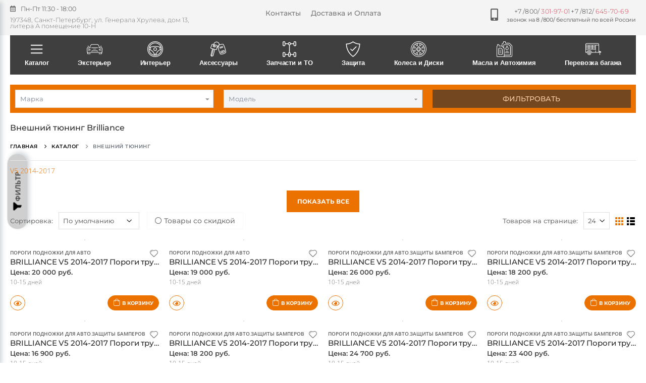

--- FILE ---
content_type: text/html;charset=utf-8
request_url: https://stars-parts.ru/category/eksterer/brilliance
body_size: 156284
content:
<!DOCTYPE html><html  lang="ru" data-capo=""><head><meta charset="utf-8">
<meta name="viewport" content="width=device-width, initial-scale=1">
<title>Купить Внешний тюнинг Brilliance , цены | Доставка по Москве, СПб, РФ и СНГ</title>
<script src="https://mc.yandex.ru/metrika/tag.js" async></script>
<style>/*!
 * Bootstrap v4.3.1 (https://getbootstrap.com/)
 * Copyright 2011-2019 The Bootstrap Authors
 * Copyright 2011-2019 Twitter, Inc.
 * Licensed under MIT (https://github.com/twbs/bootstrap/blob/master/LICENSE)
 */:root{--blue:#007bff;--indigo:#6610f2;--purple:#6f42c1;--pink:#e83e8c;--red:#dc3545;--orange:#fd7e14;--yellow:#ffc107;--green:#28a745;--teal:#20c997;--cyan:#17a2b8;--white:#fff;--gray:#6c757d;--gray-dark:#343a40;--primary:#007bff;--secondary:#6c757d;--success:#28a745;--info:#17a2b8;--warning:#ffc107;--danger:#dc3545;--light:#f8f9fa;--dark:#343a40;--breakpoint-xs:0;--breakpoint-sm:576px;--breakpoint-md:768px;--breakpoint-lg:992px;--breakpoint-xl:1200px;--font-family-sans-serif:-apple-system,BlinkMacSystemFont,"Segoe UI",Roboto,"Helvetica Neue",Arial,"Noto Sans",sans-serif,"Apple Color Emoji","Segoe UI Emoji","Segoe UI Symbol","Noto Color Emoji";--font-family-monospace:SFMono-Regular,Menlo,Monaco,Consolas,"Liberation Mono","Courier New",monospace}*,:after,:before{box-sizing:border-box}html{font-family:sans-serif;line-height:1.15;-webkit-text-size-adjust:100%;-webkit-tap-highlight-color:transparent}article,aside,figcaption,figure,footer,header,hgroup,main,nav,section{display:block}body{background-color:#fff;color:#212529;font-family:-apple-system,BlinkMacSystemFont,Segoe UI,Roboto,Helvetica Neue,Arial,Noto Sans,sans-serif,Apple Color Emoji,Segoe UI Emoji,Segoe UI Symbol,Noto Color Emoji;font-size:1rem;font-weight:400;line-height:1.5;margin:0;text-align:left}[tabindex="-1"]:focus{outline:0!important}hr{box-sizing:content-box;height:0;overflow:visible}h1,h2,h3,h4,h5,h6{margin-bottom:.5rem;margin-top:0}p{margin-bottom:1rem;margin-top:0}abbr[data-original-title],abbr[title]{border-bottom:0;cursor:help;text-decoration:underline;-webkit-text-decoration:underline dotted;text-decoration:underline dotted;-webkit-text-decoration-skip-ink:none;text-decoration-skip-ink:none}address{font-style:normal;line-height:inherit}address,dl,ol,ul{margin-bottom:1rem}dl,ol,ul{margin-top:0}ol ol,ol ul,ul ol,ul ul{margin-bottom:0}dt{font-weight:700}dd{margin-bottom:.5rem;margin-left:0}blockquote{margin:0 0 1rem}b,strong{font-weight:bolder}small{font-size:80%}sub,sup{font-size:75%;line-height:0;position:relative;vertical-align:baseline}sub{bottom:-.25em}sup{top:-.5em}a{background-color:transparent;color:#007bff;text-decoration:none}a:hover{color:#0056b3;text-decoration:underline}a:not([href]):not([tabindex]),a:not([href]):not([tabindex]):focus,a:not([href]):not([tabindex]):hover{color:inherit;text-decoration:none}a:not([href]):not([tabindex]):focus{outline:0}code,kbd,pre,samp{font-family:SFMono-Regular,Menlo,Monaco,Consolas,Liberation Mono,Courier New,monospace;font-size:1em}pre{margin-bottom:1rem;margin-top:0;overflow:auto}figure{margin:0 0 1rem}img{border-style:none}img,svg{vertical-align:middle}svg{overflow:hidden}table{border-collapse:collapse}caption{caption-side:bottom;color:#6c757d;padding-bottom:.75rem;padding-top:.75rem;text-align:left}th{text-align:inherit}label{display:inline-block;margin-bottom:.5rem}button{border-radius:0}button:focus{outline:1px dotted;outline:5px auto -webkit-focus-ring-color}button,input,optgroup,select,textarea{font-family:inherit;font-size:inherit;line-height:inherit;margin:0}button,input{overflow:visible}button,select{text-transform:none}select{word-wrap:normal}[type=button],[type=reset],[type=submit],button{-webkit-appearance:button}[type=button]:not(:disabled),[type=reset]:not(:disabled),[type=submit]:not(:disabled),button:not(:disabled){cursor:pointer}[type=button]::-moz-focus-inner,[type=reset]::-moz-focus-inner,[type=submit]::-moz-focus-inner,button::-moz-focus-inner{border-style:none;padding:0}input[type=checkbox],input[type=radio]{box-sizing:border-box;padding:0}input[type=date],input[type=datetime-local],input[type=month],input[type=time]{-webkit-appearance:listbox}textarea{overflow:auto;resize:vertical}fieldset{border:0;margin:0;min-width:0;padding:0}legend{color:inherit;display:block;font-size:1.5rem;line-height:inherit;margin-bottom:.5rem;max-width:100%;padding:0;white-space:normal;width:100%}progress{vertical-align:baseline}[type=number]::-webkit-inner-spin-button,[type=number]::-webkit-outer-spin-button{height:auto}[type=search]{-webkit-appearance:none;outline-offset:-2px}[type=search]::-webkit-search-decoration{-webkit-appearance:none}::-webkit-file-upload-button{-webkit-appearance:button;font:inherit}output{display:inline-block}summary{cursor:pointer;display:list-item}template{display:none}[hidden]{display:none!important}.h1,.h2,.h3,.h4,.h5,.h6,h1,h2,h3,h4,h5,h6{font-weight:500;line-height:1.2;margin-bottom:.5rem}.h1,h1{font-size:2.5rem}.h2,h2{font-size:2rem}.h3,h3{font-size:1.75rem}.h4,h4{font-size:1.5rem}.h5,h5{font-size:1.25rem}.h6,h6{font-size:1rem}.lead{font-size:1.25rem;font-weight:300}.display-1{font-size:6rem}.display-1,.display-2{font-weight:300;line-height:1.2}.display-2{font-size:5.5rem}.display-3{font-size:4.5rem}.display-3,.display-4{font-weight:300;line-height:1.2}.display-4{font-size:3.5rem}hr{border:0;border-top:1px solid rgba(0,0,0,.1);margin-bottom:1rem;margin-top:1rem}.small,small{font-size:80%;font-weight:400}.mark,mark{background-color:#fcf8e3;padding:.2em}.list-inline,.list-unstyled{list-style:none;padding-left:0}.list-inline-item{display:inline-block}.list-inline-item:not(:last-child){margin-right:.5rem}.initialism{font-size:90%;text-transform:uppercase}.blockquote{font-size:1.25rem;margin-bottom:1rem}.blockquote-footer{color:#6c757d;display:block;font-size:80%}.blockquote-footer:before{content:"\2014\00A0"}.img-fluid,.img-thumbnail{height:auto;max-width:100%}.img-thumbnail{background-color:#fff;border:1px solid #dee2e6;border-radius:.25rem;padding:.25rem}.figure{display:inline-block}.figure-img{line-height:1;margin-bottom:.5rem}.figure-caption{color:#6c757d;font-size:90%}code{color:#e83e8c;font-size:87.5%;word-break:break-word}a>code{color:inherit}kbd{background-color:#212529;border-radius:.2rem;color:#fff;font-size:87.5%;padding:.2rem .4rem}kbd kbd{font-size:100%;font-weight:700;padding:0}pre{color:#212529;display:block;font-size:87.5%}pre code{color:inherit;font-size:inherit;word-break:normal}.pre-scrollable{max-height:340px;overflow-y:scroll}.container{margin-left:auto;margin-right:auto;padding-left:15px;padding-right:15px;width:100%}@media (min-width:576px){.container{max-width:540px}}@media (min-width:768px){.container{max-width:720px}}@media (min-width:992px){.container{max-width:960px}}@media (min-width:1200px){.container{max-width:1140px}}.container-fluid{margin-left:auto;margin-right:auto;padding-left:15px;padding-right:15px;width:100%}.row{display:flex;flex-wrap:wrap;margin-left:-15px;margin-right:-15px}.no-gutters{margin-left:0;margin-right:0}.no-gutters>.col,.no-gutters>[class*=col-]{padding-left:0;padding-right:0}.col,.col-1,.col-10,.col-11,.col-12,.col-2,.col-3,.col-4,.col-5,.col-6,.col-7,.col-8,.col-9,.col-auto,.col-lg,.col-lg-1,.col-lg-10,.col-lg-11,.col-lg-12,.col-lg-2,.col-lg-3,.col-lg-4,.col-lg-5,.col-lg-6,.col-lg-7,.col-lg-8,.col-lg-9,.col-lg-auto,.col-md,.col-md-1,.col-md-10,.col-md-11,.col-md-12,.col-md-2,.col-md-3,.col-md-4,.col-md-5,.col-md-6,.col-md-7,.col-md-8,.col-md-9,.col-md-auto,.col-sm,.col-sm-1,.col-sm-10,.col-sm-11,.col-sm-12,.col-sm-2,.col-sm-3,.col-sm-4,.col-sm-5,.col-sm-6,.col-sm-7,.col-sm-8,.col-sm-9,.col-sm-auto,.col-xl,.col-xl-1,.col-xl-10,.col-xl-11,.col-xl-12,.col-xl-2,.col-xl-3,.col-xl-4,.col-xl-5,.col-xl-6,.col-xl-7,.col-xl-8,.col-xl-9,.col-xl-auto{padding-left:15px;padding-right:15px;position:relative;width:100%}.col{flex-basis:0;flex-grow:1;max-width:100%}.col-auto{flex:0 0 auto;max-width:100%;width:auto}.col-1{flex:0 0 8.333333%;max-width:8.333333%}.col-2{flex:0 0 16.666667%;max-width:16.666667%}.col-3{flex:0 0 25%;max-width:25%}.col-4{flex:0 0 33.333333%;max-width:33.333333%}.col-5{flex:0 0 41.666667%;max-width:41.666667%}.col-6{flex:0 0 50%;max-width:50%}.col-7{flex:0 0 58.333333%;max-width:58.333333%}.col-8{flex:0 0 66.666667%;max-width:66.666667%}.col-9{flex:0 0 75%;max-width:75%}.col-10{flex:0 0 83.333333%;max-width:83.333333%}.col-11{flex:0 0 91.666667%;max-width:91.666667%}.col-12{flex:0 0 100%;max-width:100%}.order-first{order:-1}.order-last{order:13}.order-0{order:0}.order-1{order:1}.order-2{order:2}.order-3{order:3}.order-4{order:4}.order-5{order:5}.order-6{order:6}.order-7{order:7}.order-8{order:8}.order-9{order:9}.order-10{order:10}.order-11{order:11}.order-12{order:12}.offset-1{margin-left:8.333333%}.offset-2{margin-left:16.666667%}.offset-3{margin-left:25%}.offset-4{margin-left:33.333333%}.offset-5{margin-left:41.666667%}.offset-6{margin-left:50%}.offset-7{margin-left:58.333333%}.offset-8{margin-left:66.666667%}.offset-9{margin-left:75%}.offset-10{margin-left:83.333333%}.offset-11{margin-left:91.666667%}@media (min-width:576px){.col-sm{flex-basis:0;flex-grow:1;max-width:100%}.col-sm-auto{flex:0 0 auto;max-width:100%;width:auto}.col-sm-1{flex:0 0 8.333333%;max-width:8.333333%}.col-sm-2{flex:0 0 16.666667%;max-width:16.666667%}.col-sm-3{flex:0 0 25%;max-width:25%}.col-sm-4{flex:0 0 33.333333%;max-width:33.333333%}.col-sm-5{flex:0 0 41.666667%;max-width:41.666667%}.col-sm-6{flex:0 0 50%;max-width:50%}.col-sm-7{flex:0 0 58.333333%;max-width:58.333333%}.col-sm-8{flex:0 0 66.666667%;max-width:66.666667%}.col-sm-9{flex:0 0 75%;max-width:75%}.col-sm-10{flex:0 0 83.333333%;max-width:83.333333%}.col-sm-11{flex:0 0 91.666667%;max-width:91.666667%}.col-sm-12{flex:0 0 100%;max-width:100%}.order-sm-first{order:-1}.order-sm-last{order:13}.order-sm-0{order:0}.order-sm-1{order:1}.order-sm-2{order:2}.order-sm-3{order:3}.order-sm-4{order:4}.order-sm-5{order:5}.order-sm-6{order:6}.order-sm-7{order:7}.order-sm-8{order:8}.order-sm-9{order:9}.order-sm-10{order:10}.order-sm-11{order:11}.order-sm-12{order:12}.offset-sm-0{margin-left:0}.offset-sm-1{margin-left:8.333333%}.offset-sm-2{margin-left:16.666667%}.offset-sm-3{margin-left:25%}.offset-sm-4{margin-left:33.333333%}.offset-sm-5{margin-left:41.666667%}.offset-sm-6{margin-left:50%}.offset-sm-7{margin-left:58.333333%}.offset-sm-8{margin-left:66.666667%}.offset-sm-9{margin-left:75%}.offset-sm-10{margin-left:83.333333%}.offset-sm-11{margin-left:91.666667%}}@media (min-width:768px){.col-md{flex-basis:0;flex-grow:1;max-width:100%}.col-md-auto{flex:0 0 auto;max-width:100%;width:auto}.col-md-1{flex:0 0 8.333333%;max-width:8.333333%}.col-md-2{flex:0 0 16.666667%;max-width:16.666667%}.col-md-3{flex:0 0 25%;max-width:25%}.col-md-4{flex:0 0 33.333333%;max-width:33.333333%}.col-md-5{flex:0 0 41.666667%;max-width:41.666667%}.col-md-6{flex:0 0 50%;max-width:50%}.col-md-7{flex:0 0 58.333333%;max-width:58.333333%}.col-md-8{flex:0 0 66.666667%;max-width:66.666667%}.col-md-9{flex:0 0 75%;max-width:75%}.col-md-10{flex:0 0 83.333333%;max-width:83.333333%}.col-md-11{flex:0 0 91.666667%;max-width:91.666667%}.col-md-12{flex:0 0 100%;max-width:100%}.order-md-first{order:-1}.order-md-last{order:13}.order-md-0{order:0}.order-md-1{order:1}.order-md-2{order:2}.order-md-3{order:3}.order-md-4{order:4}.order-md-5{order:5}.order-md-6{order:6}.order-md-7{order:7}.order-md-8{order:8}.order-md-9{order:9}.order-md-10{order:10}.order-md-11{order:11}.order-md-12{order:12}.offset-md-0{margin-left:0}.offset-md-1{margin-left:8.333333%}.offset-md-2{margin-left:16.666667%}.offset-md-3{margin-left:25%}.offset-md-4{margin-left:33.333333%}.offset-md-5{margin-left:41.666667%}.offset-md-6{margin-left:50%}.offset-md-7{margin-left:58.333333%}.offset-md-8{margin-left:66.666667%}.offset-md-9{margin-left:75%}.offset-md-10{margin-left:83.333333%}.offset-md-11{margin-left:91.666667%}}@media (min-width:992px){.col-lg{flex-basis:0;flex-grow:1;max-width:100%}.col-lg-auto{flex:0 0 auto;max-width:100%;width:auto}.col-lg-1{flex:0 0 8.333333%;max-width:8.333333%}.col-lg-2{flex:0 0 16.666667%;max-width:16.666667%}.col-lg-3{flex:0 0 25%;max-width:25%}.col-lg-4{flex:0 0 33.333333%;max-width:33.333333%}.col-lg-5{flex:0 0 41.666667%;max-width:41.666667%}.col-lg-6{flex:0 0 50%;max-width:50%}.col-lg-7{flex:0 0 58.333333%;max-width:58.333333%}.col-lg-8{flex:0 0 66.666667%;max-width:66.666667%}.col-lg-9{flex:0 0 75%;max-width:75%}.col-lg-10{flex:0 0 83.333333%;max-width:83.333333%}.col-lg-11{flex:0 0 91.666667%;max-width:91.666667%}.col-lg-12{flex:0 0 100%;max-width:100%}.order-lg-first{order:-1}.order-lg-last{order:13}.order-lg-0{order:0}.order-lg-1{order:1}.order-lg-2{order:2}.order-lg-3{order:3}.order-lg-4{order:4}.order-lg-5{order:5}.order-lg-6{order:6}.order-lg-7{order:7}.order-lg-8{order:8}.order-lg-9{order:9}.order-lg-10{order:10}.order-lg-11{order:11}.order-lg-12{order:12}.offset-lg-0{margin-left:0}.offset-lg-1{margin-left:8.333333%}.offset-lg-2{margin-left:16.666667%}.offset-lg-3{margin-left:25%}.offset-lg-4{margin-left:33.333333%}.offset-lg-5{margin-left:41.666667%}.offset-lg-6{margin-left:50%}.offset-lg-7{margin-left:58.333333%}.offset-lg-8{margin-left:66.666667%}.offset-lg-9{margin-left:75%}.offset-lg-10{margin-left:83.333333%}.offset-lg-11{margin-left:91.666667%}}@media (min-width:1200px){.col-xl{flex-basis:0;flex-grow:1;max-width:100%}.col-xl-auto{flex:0 0 auto;max-width:100%;width:auto}.col-xl-1{flex:0 0 8.333333%;max-width:8.333333%}.col-xl-2{flex:0 0 16.666667%;max-width:16.666667%}.col-xl-3{flex:0 0 25%;max-width:25%}.col-xl-4{flex:0 0 33.333333%;max-width:33.333333%}.col-xl-5{flex:0 0 41.666667%;max-width:41.666667%}.col-xl-6{flex:0 0 50%;max-width:50%}.col-xl-7{flex:0 0 58.333333%;max-width:58.333333%}.col-xl-8{flex:0 0 66.666667%;max-width:66.666667%}.col-xl-9{flex:0 0 75%;max-width:75%}.col-xl-10{flex:0 0 83.333333%;max-width:83.333333%}.col-xl-11{flex:0 0 91.666667%;max-width:91.666667%}.col-xl-12{flex:0 0 100%;max-width:100%}.order-xl-first{order:-1}.order-xl-last{order:13}.order-xl-0{order:0}.order-xl-1{order:1}.order-xl-2{order:2}.order-xl-3{order:3}.order-xl-4{order:4}.order-xl-5{order:5}.order-xl-6{order:6}.order-xl-7{order:7}.order-xl-8{order:8}.order-xl-9{order:9}.order-xl-10{order:10}.order-xl-11{order:11}.order-xl-12{order:12}.offset-xl-0{margin-left:0}.offset-xl-1{margin-left:8.333333%}.offset-xl-2{margin-left:16.666667%}.offset-xl-3{margin-left:25%}.offset-xl-4{margin-left:33.333333%}.offset-xl-5{margin-left:41.666667%}.offset-xl-6{margin-left:50%}.offset-xl-7{margin-left:58.333333%}.offset-xl-8{margin-left:66.666667%}.offset-xl-9{margin-left:75%}.offset-xl-10{margin-left:83.333333%}.offset-xl-11{margin-left:91.666667%}}.table{color:#212529;margin-bottom:1rem;width:100%}.table td,.table th{border-top:1px solid #dee2e6;padding:.75rem;vertical-align:top}.table thead th{border-bottom:2px solid #dee2e6;vertical-align:bottom}.table tbody+tbody{border-top:2px solid #dee2e6}.table-sm td,.table-sm th{padding:.3rem}.table-bordered,.table-bordered td,.table-bordered th{border:1px solid #dee2e6}.table-bordered thead td,.table-bordered thead th{border-bottom-width:2px}.table-borderless tbody+tbody,.table-borderless td,.table-borderless th,.table-borderless thead th{border:0}.table-striped tbody tr:nth-of-type(odd){background-color:rgba(0,0,0,.05)}.table-hover tbody tr:hover{background-color:rgba(0,0,0,.075);color:#212529}.table-primary,.table-primary>td,.table-primary>th{background-color:#b8daff}.table-primary tbody+tbody,.table-primary td,.table-primary th,.table-primary thead th{border-color:#7abaff}.table-hover .table-primary:hover,.table-hover .table-primary:hover>td,.table-hover .table-primary:hover>th{background-color:#9fcdff}.table-secondary,.table-secondary>td,.table-secondary>th{background-color:#d6d8db}.table-secondary tbody+tbody,.table-secondary td,.table-secondary th,.table-secondary thead th{border-color:#b3b7bb}.table-hover .table-secondary:hover,.table-hover .table-secondary:hover>td,.table-hover .table-secondary:hover>th{background-color:#c8cbcf}.table-success,.table-success>td,.table-success>th{background-color:#c3e6cb}.table-success tbody+tbody,.table-success td,.table-success th,.table-success thead th{border-color:#8fd19e}.table-hover .table-success:hover,.table-hover .table-success:hover>td,.table-hover .table-success:hover>th{background-color:#b1dfbb}.table-info,.table-info>td,.table-info>th{background-color:#bee5eb}.table-info tbody+tbody,.table-info td,.table-info th,.table-info thead th{border-color:#86cfda}.table-hover .table-info:hover,.table-hover .table-info:hover>td,.table-hover .table-info:hover>th{background-color:#abdde5}.table-warning,.table-warning>td,.table-warning>th{background-color:#ffeeba}.table-warning tbody+tbody,.table-warning td,.table-warning th,.table-warning thead th{border-color:#ffdf7e}.table-hover .table-warning:hover,.table-hover .table-warning:hover>td,.table-hover .table-warning:hover>th{background-color:#ffe8a1}.table-danger,.table-danger>td,.table-danger>th{background-color:#f5c6cb}.table-danger tbody+tbody,.table-danger td,.table-danger th,.table-danger thead th{border-color:#ed969e}.table-hover .table-danger:hover,.table-hover .table-danger:hover>td,.table-hover .table-danger:hover>th{background-color:#f1b0b7}.table-light,.table-light>td,.table-light>th{background-color:#fdfdfe}.table-light tbody+tbody,.table-light td,.table-light th,.table-light thead th{border-color:#fbfcfc}.table-hover .table-light:hover,.table-hover .table-light:hover>td,.table-hover .table-light:hover>th{background-color:#ececf6}.table-dark,.table-dark>td,.table-dark>th{background-color:#c6c8ca}.table-dark tbody+tbody,.table-dark td,.table-dark th,.table-dark thead th{border-color:#95999c}.table-hover .table-dark:hover,.table-hover .table-dark:hover>td,.table-hover .table-dark:hover>th{background-color:#b9bbbe}.table-active,.table-active>td,.table-active>th,.table-hover .table-active:hover,.table-hover .table-active:hover>td,.table-hover .table-active:hover>th{background-color:rgba(0,0,0,.075)}.table .thead-dark th{background-color:#343a40;border-color:#454d55;color:#fff}.table .thead-light th{background-color:#e9ecef;border-color:#dee2e6;color:#495057}.table-dark{background-color:#343a40;color:#fff}.table-dark td,.table-dark th,.table-dark thead th{border-color:#454d55}.table-dark.table-bordered{border:0}.table-dark.table-striped tbody tr:nth-of-type(odd){background-color:hsla(0,0%,100%,.05)}.table-dark.table-hover tbody tr:hover{background-color:hsla(0,0%,100%,.075);color:#fff}@media (max-width:575.98px){.table-responsive-sm{display:block;overflow-x:auto;width:100%;-webkit-overflow-scrolling:touch}.table-responsive-sm>.table-bordered{border:0}}@media (max-width:767.98px){.table-responsive-md{display:block;overflow-x:auto;width:100%;-webkit-overflow-scrolling:touch}.table-responsive-md>.table-bordered{border:0}}@media (max-width:991.98px){.table-responsive-lg{display:block;overflow-x:auto;width:100%;-webkit-overflow-scrolling:touch}.table-responsive-lg>.table-bordered{border:0}}@media (max-width:1199.98px){.table-responsive-xl{display:block;overflow-x:auto;width:100%;-webkit-overflow-scrolling:touch}.table-responsive-xl>.table-bordered{border:0}}.table-responsive{display:block;overflow-x:auto;width:100%;-webkit-overflow-scrolling:touch}.table-responsive>.table-bordered{border:0}.form-control{background-clip:padding-box;background-color:#fff;border:1px solid #ced4da;border-radius:.25rem;color:#495057;display:block;font-size:1rem;font-weight:400;height:calc(1.5em + .75rem + 2px);line-height:1.5;padding:.375rem .75rem;transition:border-color .15s ease-in-out,box-shadow .15s ease-in-out;width:100%}@media (prefers-reduced-motion:reduce){.form-control{transition:none}}.form-control::-ms-expand{background-color:transparent;border:0}.form-control:focus{background-color:#fff;border-color:#80bdff;box-shadow:0 0 0 .2rem rgba(0,123,255,.25);color:#495057;outline:0}.form-control::-moz-placeholder{color:#6c757d;opacity:1}.form-control::placeholder{color:#6c757d;opacity:1}.form-control:disabled,.form-control[readonly]{background-color:#e9ecef;opacity:1}select.form-control:focus::-ms-value{background-color:#fff;color:#495057}.form-control-file,.form-control-range{display:block;width:100%}.col-form-label{font-size:inherit;line-height:1.5;margin-bottom:0;padding-bottom:calc(.375rem + 1px);padding-top:calc(.375rem + 1px)}.col-form-label-lg{font-size:1.25rem;line-height:1.5;padding-bottom:calc(.5rem + 1px);padding-top:calc(.5rem + 1px)}.col-form-label-sm{font-size:.875rem;line-height:1.5;padding-bottom:calc(.25rem + 1px);padding-top:calc(.25rem + 1px)}.form-control-plaintext{background-color:transparent;border:solid transparent;border-width:1px 0;color:#212529;display:block;line-height:1.5;margin-bottom:0;padding-bottom:.375rem;padding-top:.375rem;width:100%}.form-control-plaintext.form-control-lg,.form-control-plaintext.form-control-sm{padding-left:0;padding-right:0}.form-control-sm{border-radius:.2rem;font-size:.875rem;height:calc(1.5em + .5rem + 2px);line-height:1.5;padding:.25rem .5rem}.form-control-lg{border-radius:.3rem;font-size:1.25rem;height:calc(1.5em + 1rem + 2px);line-height:1.5;padding:.5rem 1rem}select.form-control[multiple],select.form-control[size],textarea.form-control{height:auto}.form-group{margin-bottom:1rem}.form-text{display:block;margin-top:.25rem}.form-row{display:flex;flex-wrap:wrap;margin-left:-5px;margin-right:-5px}.form-row>.col,.form-row>[class*=col-]{padding-left:5px;padding-right:5px}.form-check{display:block;padding-left:1.25rem;position:relative}.form-check-input{margin-left:-1.25rem;margin-top:.3rem;position:absolute}.form-check-input:disabled~.form-check-label{color:#6c757d}.form-check-label{margin-bottom:0}.form-check-inline{align-items:center;display:inline-flex;margin-right:.75rem;padding-left:0}.form-check-inline .form-check-input{margin-left:0;margin-right:.3125rem;margin-top:0;position:static}.valid-feedback{color:#28a745;display:none;font-size:80%;margin-top:.25rem;width:100%}.valid-tooltip{background-color:rgba(40,167,69,.9);border-radius:.25rem;color:#fff;display:none;font-size:.875rem;line-height:1.5;margin-top:.1rem;max-width:100%;padding:.25rem .5rem;position:absolute;top:100%;z-index:5}.form-control.is-valid,.was-validated .form-control:valid{background-image:url("data:image/svg+xml;charset=utf-8,%3Csvg xmlns='http://www.w3.org/2000/svg' viewBox='0 0 8 8'%3E%3Cpath fill='%2328a745' d='M2.3 6.73.6 4.53c-.4-1.04.46-1.4 1.1-.8l1.1 1.4 3.4-3.8c.6-.63 1.6-.27 1.2.7l-4 4.6c-.43.5-.8.4-1.1.1'/%3E%3C/svg%3E");background-position:center right calc(.375em + .1875rem);background-repeat:no-repeat;background-size:calc(.75em + .375rem) calc(.75em + .375rem);border-color:#28a745;padding-right:calc(1.5em + .75rem)}.form-control.is-valid:focus,.was-validated .form-control:valid:focus{border-color:#28a745;box-shadow:0 0 0 .2rem rgba(40,167,69,.25)}.form-control.is-valid~.valid-feedback,.form-control.is-valid~.valid-tooltip,.was-validated .form-control:valid~.valid-feedback,.was-validated .form-control:valid~.valid-tooltip{display:block}.was-validated textarea.form-control:valid,textarea.form-control.is-valid{background-position:top calc(.375em + .1875rem) right calc(.375em + .1875rem);padding-right:calc(1.5em + .75rem)}.custom-select.is-valid,.was-validated .custom-select:valid{background:url("data:image/svg+xml;charset=utf-8,%3Csvg xmlns='http://www.w3.org/2000/svg' viewBox='0 0 4 5'%3E%3Cpath fill='%23343a40' d='M2 0 0 2h4zm0 5L0 3h4z'/%3E%3C/svg%3E") no-repeat right .75rem center/8px 10px,url("data:image/svg+xml;charset=utf-8,%3Csvg xmlns='http://www.w3.org/2000/svg' viewBox='0 0 8 8'%3E%3Cpath fill='%2328a745' d='M2.3 6.73.6 4.53c-.4-1.04.46-1.4 1.1-.8l1.1 1.4 3.4-3.8c.6-.63 1.6-.27 1.2.7l-4 4.6c-.43.5-.8.4-1.1.1'/%3E%3C/svg%3E") #fff no-repeat center right 1.75rem/calc(.75em + .375rem) calc(.75em + .375rem);border-color:#28a745;padding-right:calc(.75em + 2.3125rem)}.custom-select.is-valid:focus,.was-validated .custom-select:valid:focus{border-color:#28a745;box-shadow:0 0 0 .2rem rgba(40,167,69,.25)}.custom-select.is-valid~.valid-feedback,.custom-select.is-valid~.valid-tooltip,.was-validated .custom-select:valid~.valid-feedback,.was-validated .custom-select:valid~.valid-tooltip{display:block}.form-control-file.is-valid~.valid-feedback,.form-control-file.is-valid~.valid-tooltip,.was-validated .form-control-file:valid~.valid-feedback,.was-validated .form-control-file:valid~.valid-tooltip{display:block}.form-check-input.is-valid~.form-check-label,.was-validated .form-check-input:valid~.form-check-label{color:#28a745}.form-check-input.is-valid~.valid-feedback,.form-check-input.is-valid~.valid-tooltip,.was-validated .form-check-input:valid~.valid-feedback,.was-validated .form-check-input:valid~.valid-tooltip{display:block}.custom-control-input.is-valid~.custom-control-label,.was-validated .custom-control-input:valid~.custom-control-label{color:#28a745}.custom-control-input.is-valid~.custom-control-label:before,.was-validated .custom-control-input:valid~.custom-control-label:before{border-color:#28a745}.custom-control-input.is-valid~.valid-feedback,.custom-control-input.is-valid~.valid-tooltip,.was-validated .custom-control-input:valid~.valid-feedback,.was-validated .custom-control-input:valid~.valid-tooltip{display:block}.custom-control-input.is-valid:checked~.custom-control-label:before,.was-validated .custom-control-input:valid:checked~.custom-control-label:before{background-color:#34ce57;border-color:#34ce57}.custom-control-input.is-valid:focus~.custom-control-label:before,.was-validated .custom-control-input:valid:focus~.custom-control-label:before{box-shadow:0 0 0 .2rem rgba(40,167,69,.25)}.custom-control-input.is-valid:focus:not(:checked)~.custom-control-label:before,.was-validated .custom-control-input:valid:focus:not(:checked)~.custom-control-label:before{border-color:#28a745}.custom-file-input.is-valid~.custom-file-label,.was-validated .custom-file-input:valid~.custom-file-label{border-color:#28a745}.custom-file-input.is-valid~.valid-feedback,.custom-file-input.is-valid~.valid-tooltip,.was-validated .custom-file-input:valid~.valid-feedback,.was-validated .custom-file-input:valid~.valid-tooltip{display:block}.custom-file-input.is-valid:focus~.custom-file-label,.was-validated .custom-file-input:valid:focus~.custom-file-label{border-color:#28a745;box-shadow:0 0 0 .2rem rgba(40,167,69,.25)}.invalid-feedback{color:#dc3545;display:none;font-size:80%;margin-top:.25rem;width:100%}.invalid-tooltip{background-color:rgba(220,53,69,.9);border-radius:.25rem;color:#fff;display:none;font-size:.875rem;line-height:1.5;margin-top:.1rem;max-width:100%;padding:.25rem .5rem;position:absolute;top:100%;z-index:5}.form-control.is-invalid,.was-validated .form-control:invalid{background-image:url("data:image/svg+xml;charset=utf-8,%3Csvg xmlns='http://www.w3.org/2000/svg' fill='%23dc3545' viewBox='-2 -2 7 7'%3E%3Cpath stroke='%23dc3545' d='m0 0 3 3m0-3L0 3'/%3E%3Ccircle r='.5'/%3E%3Ccircle cx='3' r='.5'/%3E%3Ccircle cy='3' r='.5'/%3E%3Ccircle cx='3' cy='3' r='.5'/%3E%3C/svg%3E");background-position:center right calc(.375em + .1875rem);background-repeat:no-repeat;background-size:calc(.75em + .375rem) calc(.75em + .375rem);border-color:#dc3545;padding-right:calc(1.5em + .75rem)}.form-control.is-invalid:focus,.was-validated .form-control:invalid:focus{border-color:#dc3545;box-shadow:0 0 0 .2rem rgba(220,53,69,.25)}.form-control.is-invalid~.invalid-feedback,.form-control.is-invalid~.invalid-tooltip,.was-validated .form-control:invalid~.invalid-feedback,.was-validated .form-control:invalid~.invalid-tooltip{display:block}.was-validated textarea.form-control:invalid,textarea.form-control.is-invalid{background-position:top calc(.375em + .1875rem) right calc(.375em + .1875rem);padding-right:calc(1.5em + .75rem)}.custom-select.is-invalid,.was-validated .custom-select:invalid{background:url("data:image/svg+xml;charset=utf-8,%3Csvg xmlns='http://www.w3.org/2000/svg' viewBox='0 0 4 5'%3E%3Cpath fill='%23343a40' d='M2 0 0 2h4zm0 5L0 3h4z'/%3E%3C/svg%3E") no-repeat right .75rem center/8px 10px,url("data:image/svg+xml;charset=utf-8,%3Csvg xmlns='http://www.w3.org/2000/svg' fill='%23dc3545' viewBox='-2 -2 7 7'%3E%3Cpath stroke='%23dc3545' d='m0 0 3 3m0-3L0 3'/%3E%3Ccircle r='.5'/%3E%3Ccircle cx='3' r='.5'/%3E%3Ccircle cy='3' r='.5'/%3E%3Ccircle cx='3' cy='3' r='.5'/%3E%3C/svg%3E") #fff no-repeat center right 1.75rem/calc(.75em + .375rem) calc(.75em + .375rem);border-color:#dc3545;padding-right:calc(.75em + 2.3125rem)}.custom-select.is-invalid:focus,.was-validated .custom-select:invalid:focus{border-color:#dc3545;box-shadow:0 0 0 .2rem rgba(220,53,69,.25)}.custom-select.is-invalid~.invalid-feedback,.custom-select.is-invalid~.invalid-tooltip,.was-validated .custom-select:invalid~.invalid-feedback,.was-validated .custom-select:invalid~.invalid-tooltip{display:block}.form-control-file.is-invalid~.invalid-feedback,.form-control-file.is-invalid~.invalid-tooltip,.was-validated .form-control-file:invalid~.invalid-feedback,.was-validated .form-control-file:invalid~.invalid-tooltip{display:block}.form-check-input.is-invalid~.form-check-label,.was-validated .form-check-input:invalid~.form-check-label{color:#dc3545}.form-check-input.is-invalid~.invalid-feedback,.form-check-input.is-invalid~.invalid-tooltip,.was-validated .form-check-input:invalid~.invalid-feedback,.was-validated .form-check-input:invalid~.invalid-tooltip{display:block}.custom-control-input.is-invalid~.custom-control-label,.was-validated .custom-control-input:invalid~.custom-control-label{color:#dc3545}.custom-control-input.is-invalid~.custom-control-label:before,.was-validated .custom-control-input:invalid~.custom-control-label:before{border-color:#dc3545}.custom-control-input.is-invalid~.invalid-feedback,.custom-control-input.is-invalid~.invalid-tooltip,.was-validated .custom-control-input:invalid~.invalid-feedback,.was-validated .custom-control-input:invalid~.invalid-tooltip{display:block}.custom-control-input.is-invalid:checked~.custom-control-label:before,.was-validated .custom-control-input:invalid:checked~.custom-control-label:before{background-color:#e4606d;border-color:#e4606d}.custom-control-input.is-invalid:focus~.custom-control-label:before,.was-validated .custom-control-input:invalid:focus~.custom-control-label:before{box-shadow:0 0 0 .2rem rgba(220,53,69,.25)}.custom-control-input.is-invalid:focus:not(:checked)~.custom-control-label:before,.was-validated .custom-control-input:invalid:focus:not(:checked)~.custom-control-label:before{border-color:#dc3545}.custom-file-input.is-invalid~.custom-file-label,.was-validated .custom-file-input:invalid~.custom-file-label{border-color:#dc3545}.custom-file-input.is-invalid~.invalid-feedback,.custom-file-input.is-invalid~.invalid-tooltip,.was-validated .custom-file-input:invalid~.invalid-feedback,.was-validated .custom-file-input:invalid~.invalid-tooltip{display:block}.custom-file-input.is-invalid:focus~.custom-file-label,.was-validated .custom-file-input:invalid:focus~.custom-file-label{border-color:#dc3545;box-shadow:0 0 0 .2rem rgba(220,53,69,.25)}.form-inline{align-items:center;display:flex;flex-flow:row wrap}.form-inline .form-check{width:100%}@media (min-width:576px){.form-inline label{justify-content:center}.form-inline .form-group,.form-inline label{align-items:center;display:flex;margin-bottom:0}.form-inline .form-group{flex:0 0 auto;flex-flow:row wrap}.form-inline .form-control{display:inline-block;vertical-align:middle;width:auto}.form-inline .form-control-plaintext{display:inline-block}.form-inline .custom-select,.form-inline .input-group{width:auto}.form-inline .form-check{align-items:center;display:flex;justify-content:center;padding-left:0;width:auto}.form-inline .form-check-input{flex-shrink:0;margin-left:0;margin-right:.25rem;margin-top:0;position:relative}.form-inline .custom-control{align-items:center;justify-content:center}.form-inline .custom-control-label{margin-bottom:0}}.btn{background-color:transparent;border:1px solid transparent;border-radius:.25rem;color:#212529;display:inline-block;font-size:1rem;font-weight:400;line-height:1.5;padding:.375rem .75rem;text-align:center;transition:color .15s ease-in-out,background-color .15s ease-in-out,border-color .15s ease-in-out,box-shadow .15s ease-in-out;-webkit-user-select:none;-moz-user-select:none;user-select:none;vertical-align:middle}@media (prefers-reduced-motion:reduce){.btn{transition:none}}.btn:hover{color:#212529;text-decoration:none}.btn.focus,.btn:focus{box-shadow:0 0 0 .2rem rgba(0,123,255,.25);outline:0}.btn.disabled,.btn:disabled{opacity:.65}a.btn.disabled,fieldset:disabled a.btn{pointer-events:none}.btn-primary{background-color:#007bff;border-color:#007bff;color:#fff}.btn-primary:hover{background-color:#0069d9;border-color:#0062cc;color:#fff}.btn-primary.focus,.btn-primary:focus{box-shadow:0 0 0 .2rem rgba(38,143,255,.5)}.btn-primary.disabled,.btn-primary:disabled{background-color:#007bff;border-color:#007bff;color:#fff}.btn-primary:not(:disabled):not(.disabled).active,.btn-primary:not(:disabled):not(.disabled):active,.show>.btn-primary.dropdown-toggle{background-color:#0062cc;border-color:#005cbf;color:#fff}.btn-primary:not(:disabled):not(.disabled).active:focus,.btn-primary:not(:disabled):not(.disabled):active:focus,.show>.btn-primary.dropdown-toggle:focus{box-shadow:0 0 0 .2rem rgba(38,143,255,.5)}.btn-secondary{background-color:#6c757d;border-color:#6c757d;color:#fff}.btn-secondary:hover{background-color:#5a6268;border-color:#545b62;color:#fff}.btn-secondary.focus,.btn-secondary:focus{box-shadow:0 0 0 .2rem hsla(208,6%,54%,.5)}.btn-secondary.disabled,.btn-secondary:disabled{background-color:#6c757d;border-color:#6c757d;color:#fff}.btn-secondary:not(:disabled):not(.disabled).active,.btn-secondary:not(:disabled):not(.disabled):active,.show>.btn-secondary.dropdown-toggle{background-color:#545b62;border-color:#4e555b;color:#fff}.btn-secondary:not(:disabled):not(.disabled).active:focus,.btn-secondary:not(:disabled):not(.disabled):active:focus,.show>.btn-secondary.dropdown-toggle:focus{box-shadow:0 0 0 .2rem hsla(208,6%,54%,.5)}.btn-success{background-color:#28a745;border-color:#28a745;color:#fff}.btn-success:hover{background-color:#218838;border-color:#1e7e34;color:#fff}.btn-success.focus,.btn-success:focus{box-shadow:0 0 0 .2rem rgba(72,180,97,.5)}.btn-success.disabled,.btn-success:disabled{background-color:#28a745;border-color:#28a745;color:#fff}.btn-success:not(:disabled):not(.disabled).active,.btn-success:not(:disabled):not(.disabled):active,.show>.btn-success.dropdown-toggle{background-color:#1e7e34;border-color:#1c7430;color:#fff}.btn-success:not(:disabled):not(.disabled).active:focus,.btn-success:not(:disabled):not(.disabled):active:focus,.show>.btn-success.dropdown-toggle:focus{box-shadow:0 0 0 .2rem rgba(72,180,97,.5)}.btn-info{background-color:#17a2b8;border-color:#17a2b8;color:#fff}.btn-info:hover{background-color:#138496;border-color:#117a8b;color:#fff}.btn-info.focus,.btn-info:focus{box-shadow:0 0 0 .2rem rgba(58,176,195,.5)}.btn-info.disabled,.btn-info:disabled{background-color:#17a2b8;border-color:#17a2b8;color:#fff}.btn-info:not(:disabled):not(.disabled).active,.btn-info:not(:disabled):not(.disabled):active,.show>.btn-info.dropdown-toggle{background-color:#117a8b;border-color:#10707f;color:#fff}.btn-info:not(:disabled):not(.disabled).active:focus,.btn-info:not(:disabled):not(.disabled):active:focus,.show>.btn-info.dropdown-toggle:focus{box-shadow:0 0 0 .2rem rgba(58,176,195,.5)}.btn-warning{background-color:#ffc107;border-color:#ffc107;color:#212529}.btn-warning:hover{background-color:#e0a800;border-color:#d39e00;color:#212529}.btn-warning.focus,.btn-warning:focus{box-shadow:0 0 0 .2rem rgba(222,170,12,.5)}.btn-warning.disabled,.btn-warning:disabled{background-color:#ffc107;border-color:#ffc107;color:#212529}.btn-warning:not(:disabled):not(.disabled).active,.btn-warning:not(:disabled):not(.disabled):active,.show>.btn-warning.dropdown-toggle{background-color:#d39e00;border-color:#c69500;color:#212529}.btn-warning:not(:disabled):not(.disabled).active:focus,.btn-warning:not(:disabled):not(.disabled):active:focus,.show>.btn-warning.dropdown-toggle:focus{box-shadow:0 0 0 .2rem rgba(222,170,12,.5)}.btn-danger{background-color:#dc3545;border-color:#dc3545;color:#fff}.btn-danger:hover{background-color:#c82333;border-color:#bd2130;color:#fff}.btn-danger.focus,.btn-danger:focus{box-shadow:0 0 0 .2rem rgba(225,83,97,.5)}.btn-danger.disabled,.btn-danger:disabled{background-color:#dc3545;border-color:#dc3545;color:#fff}.btn-danger:not(:disabled):not(.disabled).active,.btn-danger:not(:disabled):not(.disabled):active,.show>.btn-danger.dropdown-toggle{background-color:#bd2130;border-color:#b21f2d;color:#fff}.btn-danger:not(:disabled):not(.disabled).active:focus,.btn-danger:not(:disabled):not(.disabled):active:focus,.show>.btn-danger.dropdown-toggle:focus{box-shadow:0 0 0 .2rem rgba(225,83,97,.5)}.btn-light{background-color:#f8f9fa;border-color:#f8f9fa;color:#212529}.btn-light:hover{background-color:#e2e6ea;border-color:#dae0e5;color:#212529}.btn-light.focus,.btn-light:focus{box-shadow:0 0 0 .2rem hsla(220,4%,85%,.5)}.btn-light.disabled,.btn-light:disabled{background-color:#f8f9fa;border-color:#f8f9fa;color:#212529}.btn-light:not(:disabled):not(.disabled).active,.btn-light:not(:disabled):not(.disabled):active,.show>.btn-light.dropdown-toggle{background-color:#dae0e5;border-color:#d3d9df;color:#212529}.btn-light:not(:disabled):not(.disabled).active:focus,.btn-light:not(:disabled):not(.disabled):active:focus,.show>.btn-light.dropdown-toggle:focus{box-shadow:0 0 0 .2rem hsla(220,4%,85%,.5)}.btn-dark{background-color:#343a40;border-color:#343a40;color:#fff}.btn-dark:hover{background-color:#23272b;border-color:#1d2124;color:#fff}.btn-dark.focus,.btn-dark:focus{box-shadow:0 0 0 .2rem rgba(82,88,93,.5)}.btn-dark.disabled,.btn-dark:disabled{background-color:#343a40;border-color:#343a40;color:#fff}.btn-dark:not(:disabled):not(.disabled).active,.btn-dark:not(:disabled):not(.disabled):active,.show>.btn-dark.dropdown-toggle{background-color:#1d2124;border-color:#171a1d;color:#fff}.btn-dark:not(:disabled):not(.disabled).active:focus,.btn-dark:not(:disabled):not(.disabled):active:focus,.show>.btn-dark.dropdown-toggle:focus{box-shadow:0 0 0 .2rem rgba(82,88,93,.5)}.btn-outline-primary{border-color:#007bff;color:#007bff}.btn-outline-primary:hover{background-color:#007bff;border-color:#007bff;color:#fff}.btn-outline-primary.focus,.btn-outline-primary:focus{box-shadow:0 0 0 .2rem rgba(0,123,255,.5)}.btn-outline-primary.disabled,.btn-outline-primary:disabled{background-color:transparent;color:#007bff}.btn-outline-primary:not(:disabled):not(.disabled).active,.btn-outline-primary:not(:disabled):not(.disabled):active,.show>.btn-outline-primary.dropdown-toggle{background-color:#007bff;border-color:#007bff;color:#fff}.btn-outline-primary:not(:disabled):not(.disabled).active:focus,.btn-outline-primary:not(:disabled):not(.disabled):active:focus,.show>.btn-outline-primary.dropdown-toggle:focus{box-shadow:0 0 0 .2rem rgba(0,123,255,.5)}.btn-outline-secondary{border-color:#6c757d;color:#6c757d}.btn-outline-secondary:hover{background-color:#6c757d;border-color:#6c757d;color:#fff}.btn-outline-secondary.focus,.btn-outline-secondary:focus{box-shadow:0 0 0 .2rem hsla(208,7%,46%,.5)}.btn-outline-secondary.disabled,.btn-outline-secondary:disabled{background-color:transparent;color:#6c757d}.btn-outline-secondary:not(:disabled):not(.disabled).active,.btn-outline-secondary:not(:disabled):not(.disabled):active,.show>.btn-outline-secondary.dropdown-toggle{background-color:#6c757d;border-color:#6c757d;color:#fff}.btn-outline-secondary:not(:disabled):not(.disabled).active:focus,.btn-outline-secondary:not(:disabled):not(.disabled):active:focus,.show>.btn-outline-secondary.dropdown-toggle:focus{box-shadow:0 0 0 .2rem hsla(208,7%,46%,.5)}.btn-outline-success{border-color:#28a745;color:#28a745}.btn-outline-success:hover{background-color:#28a745;border-color:#28a745;color:#fff}.btn-outline-success.focus,.btn-outline-success:focus{box-shadow:0 0 0 .2rem rgba(40,167,69,.5)}.btn-outline-success.disabled,.btn-outline-success:disabled{background-color:transparent;color:#28a745}.btn-outline-success:not(:disabled):not(.disabled).active,.btn-outline-success:not(:disabled):not(.disabled):active,.show>.btn-outline-success.dropdown-toggle{background-color:#28a745;border-color:#28a745;color:#fff}.btn-outline-success:not(:disabled):not(.disabled).active:focus,.btn-outline-success:not(:disabled):not(.disabled):active:focus,.show>.btn-outline-success.dropdown-toggle:focus{box-shadow:0 0 0 .2rem rgba(40,167,69,.5)}.btn-outline-info{border-color:#17a2b8;color:#17a2b8}.btn-outline-info:hover{background-color:#17a2b8;border-color:#17a2b8;color:#fff}.btn-outline-info.focus,.btn-outline-info:focus{box-shadow:0 0 0 .2rem rgba(23,162,184,.5)}.btn-outline-info.disabled,.btn-outline-info:disabled{background-color:transparent;color:#17a2b8}.btn-outline-info:not(:disabled):not(.disabled).active,.btn-outline-info:not(:disabled):not(.disabled):active,.show>.btn-outline-info.dropdown-toggle{background-color:#17a2b8;border-color:#17a2b8;color:#fff}.btn-outline-info:not(:disabled):not(.disabled).active:focus,.btn-outline-info:not(:disabled):not(.disabled):active:focus,.show>.btn-outline-info.dropdown-toggle:focus{box-shadow:0 0 0 .2rem rgba(23,162,184,.5)}.btn-outline-warning{border-color:#ffc107;color:#ffc107}.btn-outline-warning:hover{background-color:#ffc107;border-color:#ffc107;color:#212529}.btn-outline-warning.focus,.btn-outline-warning:focus{box-shadow:0 0 0 .2rem rgba(255,193,7,.5)}.btn-outline-warning.disabled,.btn-outline-warning:disabled{background-color:transparent;color:#ffc107}.btn-outline-warning:not(:disabled):not(.disabled).active,.btn-outline-warning:not(:disabled):not(.disabled):active,.show>.btn-outline-warning.dropdown-toggle{background-color:#ffc107;border-color:#ffc107;color:#212529}.btn-outline-warning:not(:disabled):not(.disabled).active:focus,.btn-outline-warning:not(:disabled):not(.disabled):active:focus,.show>.btn-outline-warning.dropdown-toggle:focus{box-shadow:0 0 0 .2rem rgba(255,193,7,.5)}.btn-outline-danger{border-color:#dc3545;color:#dc3545}.btn-outline-danger:hover{background-color:#dc3545;border-color:#dc3545;color:#fff}.btn-outline-danger.focus,.btn-outline-danger:focus{box-shadow:0 0 0 .2rem rgba(220,53,69,.5)}.btn-outline-danger.disabled,.btn-outline-danger:disabled{background-color:transparent;color:#dc3545}.btn-outline-danger:not(:disabled):not(.disabled).active,.btn-outline-danger:not(:disabled):not(.disabled):active,.show>.btn-outline-danger.dropdown-toggle{background-color:#dc3545;border-color:#dc3545;color:#fff}.btn-outline-danger:not(:disabled):not(.disabled).active:focus,.btn-outline-danger:not(:disabled):not(.disabled):active:focus,.show>.btn-outline-danger.dropdown-toggle:focus{box-shadow:0 0 0 .2rem rgba(220,53,69,.5)}.btn-outline-light{border-color:#f8f9fa;color:#f8f9fa}.btn-outline-light:hover{background-color:#f8f9fa;border-color:#f8f9fa;color:#212529}.btn-outline-light.focus,.btn-outline-light:focus{box-shadow:0 0 0 .2rem rgba(248,249,250,.5)}.btn-outline-light.disabled,.btn-outline-light:disabled{background-color:transparent;color:#f8f9fa}.btn-outline-light:not(:disabled):not(.disabled).active,.btn-outline-light:not(:disabled):not(.disabled):active,.show>.btn-outline-light.dropdown-toggle{background-color:#f8f9fa;border-color:#f8f9fa;color:#212529}.btn-outline-light:not(:disabled):not(.disabled).active:focus,.btn-outline-light:not(:disabled):not(.disabled):active:focus,.show>.btn-outline-light.dropdown-toggle:focus{box-shadow:0 0 0 .2rem rgba(248,249,250,.5)}.btn-outline-dark{border-color:#343a40;color:#343a40}.btn-outline-dark:hover{background-color:#343a40;border-color:#343a40;color:#fff}.btn-outline-dark.focus,.btn-outline-dark:focus{box-shadow:0 0 0 .2rem rgba(52,58,64,.5)}.btn-outline-dark.disabled,.btn-outline-dark:disabled{background-color:transparent;color:#343a40}.btn-outline-dark:not(:disabled):not(.disabled).active,.btn-outline-dark:not(:disabled):not(.disabled):active,.show>.btn-outline-dark.dropdown-toggle{background-color:#343a40;border-color:#343a40;color:#fff}.btn-outline-dark:not(:disabled):not(.disabled).active:focus,.btn-outline-dark:not(:disabled):not(.disabled):active:focus,.show>.btn-outline-dark.dropdown-toggle:focus{box-shadow:0 0 0 .2rem rgba(52,58,64,.5)}.btn-link{color:#007bff;font-weight:400;text-decoration:none}.btn-link:hover{color:#0056b3;text-decoration:underline}.btn-link.focus,.btn-link:focus{box-shadow:none;text-decoration:underline}.btn-link.disabled,.btn-link:disabled{color:#6c757d;pointer-events:none}.btn-group-lg>.btn,.btn-lg{border-radius:.3rem;font-size:1.25rem;line-height:1.5;padding:.5rem 1rem}.btn-group-sm>.btn,.btn-sm{border-radius:.2rem;font-size:.875rem;line-height:1.5;padding:.25rem .5rem}.btn-block{display:block;width:100%}.btn-block+.btn-block{margin-top:.5rem}input[type=button].btn-block,input[type=reset].btn-block,input[type=submit].btn-block{width:100%}.fade{transition:opacity .15s linear}@media (prefers-reduced-motion:reduce){.fade{transition:none}}.fade:not(.show){opacity:0}.collapse:not(.show){display:none}.collapsing{height:0;overflow:hidden;position:relative;transition:height .35s ease}@media (prefers-reduced-motion:reduce){.collapsing{transition:none}}.dropdown,.dropleft,.dropright,.dropup{position:relative}.dropdown-toggle{white-space:nowrap}.dropdown-toggle:after{border-bottom:0;border-left:.3em solid transparent;border-right:.3em solid transparent;border-top:.3em solid;content:"";display:inline-block;margin-left:.255em;vertical-align:.255em}.dropdown-toggle:empty:after{margin-left:0}.dropdown-menu{background-clip:padding-box;background-color:#fff;border:1px solid rgba(0,0,0,.15);border-radius:.25rem;color:#212529;display:none;float:left;font-size:1rem;left:0;list-style:none;margin:.125rem 0 0;min-width:10rem;padding:.5rem 0;position:absolute;text-align:left;top:100%;z-index:1000}.dropdown-menu-left{left:0;right:auto}.dropdown-menu-right{left:auto;right:0}@media (min-width:576px){.dropdown-menu-sm-left{left:0;right:auto}.dropdown-menu-sm-right{left:auto;right:0}}@media (min-width:768px){.dropdown-menu-md-left{left:0;right:auto}.dropdown-menu-md-right{left:auto;right:0}}@media (min-width:992px){.dropdown-menu-lg-left{left:0;right:auto}.dropdown-menu-lg-right{left:auto;right:0}}@media (min-width:1200px){.dropdown-menu-xl-left{left:0;right:auto}.dropdown-menu-xl-right{left:auto;right:0}}.dropup .dropdown-menu{bottom:100%;margin-bottom:.125rem;margin-top:0;top:auto}.dropup .dropdown-toggle:after{border-bottom:.3em solid;border-left:.3em solid transparent;border-right:.3em solid transparent;border-top:0;content:"";display:inline-block;margin-left:.255em;vertical-align:.255em}.dropup .dropdown-toggle:empty:after{margin-left:0}.dropright .dropdown-menu{left:100%;margin-left:.125rem;margin-top:0;right:auto;top:0}.dropright .dropdown-toggle:after{border-bottom:.3em solid transparent;border-left:.3em solid;border-right:0;border-top:.3em solid transparent;content:"";display:inline-block;margin-left:.255em;vertical-align:.255em}.dropright .dropdown-toggle:empty:after{margin-left:0}.dropright .dropdown-toggle:after{vertical-align:0}.dropleft .dropdown-menu{left:auto;margin-right:.125rem;margin-top:0;right:100%;top:0}.dropleft .dropdown-toggle:after{content:"";display:inline-block;display:none;margin-left:.255em;vertical-align:.255em}.dropleft .dropdown-toggle:before{border-bottom:.3em solid transparent;border-right:.3em solid;border-top:.3em solid transparent;content:"";display:inline-block;margin-right:.255em;vertical-align:.255em}.dropleft .dropdown-toggle:empty:after{margin-left:0}.dropleft .dropdown-toggle:before{vertical-align:0}.dropdown-menu[x-placement^=bottom],.dropdown-menu[x-placement^=left],.dropdown-menu[x-placement^=right],.dropdown-menu[x-placement^=top]{bottom:auto;right:auto}.dropdown-divider{border-top:1px solid #e9ecef;height:0;margin:.5rem 0;overflow:hidden}.dropdown-item{background-color:transparent;border:0;clear:both;color:#212529;display:block;font-weight:400;padding:.25rem 1.5rem;text-align:inherit;white-space:nowrap;width:100%}.dropdown-item:focus,.dropdown-item:hover{background-color:#f8f9fa;color:#16181b;text-decoration:none}.dropdown-item.active,.dropdown-item:active{background-color:#007bff;color:#fff;text-decoration:none}.dropdown-item.disabled,.dropdown-item:disabled{background-color:transparent;color:#6c757d;pointer-events:none}.dropdown-menu.show{display:block}.dropdown-header{color:#6c757d;display:block;font-size:.875rem;margin-bottom:0;padding:.5rem 1.5rem;white-space:nowrap}.dropdown-item-text{color:#212529;display:block;padding:.25rem 1.5rem}.btn-group,.btn-group-vertical{display:inline-flex;position:relative;vertical-align:middle}.btn-group-vertical>.btn,.btn-group>.btn{flex:1 1 auto;position:relative}.btn-group-vertical>.btn.active,.btn-group-vertical>.btn:active,.btn-group-vertical>.btn:focus,.btn-group-vertical>.btn:hover,.btn-group>.btn.active,.btn-group>.btn:active,.btn-group>.btn:focus,.btn-group>.btn:hover{z-index:1}.btn-toolbar{display:flex;flex-wrap:wrap;justify-content:flex-start}.btn-toolbar .input-group{width:auto}.btn-group>.btn-group:not(:first-child),.btn-group>.btn:not(:first-child){margin-left:-1px}.btn-group>.btn-group:not(:last-child)>.btn,.btn-group>.btn:not(:last-child):not(.dropdown-toggle){border-bottom-right-radius:0;border-top-right-radius:0}.btn-group>.btn-group:not(:first-child)>.btn,.btn-group>.btn:not(:first-child){border-bottom-left-radius:0;border-top-left-radius:0}.dropdown-toggle-split{padding-left:.5625rem;padding-right:.5625rem}.dropdown-toggle-split:after,.dropright .dropdown-toggle-split:after,.dropup .dropdown-toggle-split:after{margin-left:0}.dropleft .dropdown-toggle-split:before{margin-right:0}.btn-group-sm>.btn+.dropdown-toggle-split,.btn-sm+.dropdown-toggle-split{padding-left:.375rem;padding-right:.375rem}.btn-group-lg>.btn+.dropdown-toggle-split,.btn-lg+.dropdown-toggle-split{padding-left:.75rem;padding-right:.75rem}.btn-group-vertical{align-items:flex-start;flex-direction:column;justify-content:center}.btn-group-vertical>.btn,.btn-group-vertical>.btn-group{width:100%}.btn-group-vertical>.btn-group:not(:first-child),.btn-group-vertical>.btn:not(:first-child){margin-top:-1px}.btn-group-vertical>.btn-group:not(:last-child)>.btn,.btn-group-vertical>.btn:not(:last-child):not(.dropdown-toggle){border-bottom-left-radius:0;border-bottom-right-radius:0}.btn-group-vertical>.btn-group:not(:first-child)>.btn,.btn-group-vertical>.btn:not(:first-child){border-top-left-radius:0;border-top-right-radius:0}.btn-group-toggle>.btn,.btn-group-toggle>.btn-group>.btn{margin-bottom:0}.btn-group-toggle>.btn input[type=checkbox],.btn-group-toggle>.btn input[type=radio],.btn-group-toggle>.btn-group>.btn input[type=checkbox],.btn-group-toggle>.btn-group>.btn input[type=radio]{position:absolute;clip:rect(0,0,0,0);pointer-events:none}.input-group{align-items:stretch;display:flex;flex-wrap:wrap;position:relative;width:100%}.input-group>.custom-file,.input-group>.custom-select,.input-group>.form-control,.input-group>.form-control-plaintext{flex:1 1 auto;margin-bottom:0;position:relative;width:1%}.input-group>.custom-file+.custom-file,.input-group>.custom-file+.custom-select,.input-group>.custom-file+.form-control,.input-group>.custom-select+.custom-file,.input-group>.custom-select+.custom-select,.input-group>.custom-select+.form-control,.input-group>.form-control+.custom-file,.input-group>.form-control+.custom-select,.input-group>.form-control+.form-control,.input-group>.form-control-plaintext+.custom-file,.input-group>.form-control-plaintext+.custom-select,.input-group>.form-control-plaintext+.form-control{margin-left:-1px}.input-group>.custom-file .custom-file-input:focus~.custom-file-label,.input-group>.custom-select:focus,.input-group>.form-control:focus{z-index:3}.input-group>.custom-file .custom-file-input:focus{z-index:4}.input-group>.custom-select:not(:last-child),.input-group>.form-control:not(:last-child){border-bottom-right-radius:0;border-top-right-radius:0}.input-group>.custom-select:not(:first-child),.input-group>.form-control:not(:first-child){border-bottom-left-radius:0;border-top-left-radius:0}.input-group>.custom-file{align-items:center;display:flex}.input-group>.custom-file:not(:last-child) .custom-file-label,.input-group>.custom-file:not(:last-child) .custom-file-label:after{border-bottom-right-radius:0;border-top-right-radius:0}.input-group>.custom-file:not(:first-child) .custom-file-label{border-bottom-left-radius:0;border-top-left-radius:0}.input-group-append,.input-group-prepend{display:flex}.input-group-append .btn,.input-group-prepend .btn{position:relative;z-index:2}.input-group-append .btn:focus,.input-group-prepend .btn:focus{z-index:3}.input-group-append .btn+.btn,.input-group-append .btn+.input-group-text,.input-group-append .input-group-text+.btn,.input-group-append .input-group-text+.input-group-text,.input-group-prepend .btn+.btn,.input-group-prepend .btn+.input-group-text,.input-group-prepend .input-group-text+.btn,.input-group-prepend .input-group-text+.input-group-text{margin-left:-1px}.input-group-prepend{margin-right:-1px}.input-group-append{margin-left:-1px}.input-group-text{align-items:center;background-color:#e9ecef;border:1px solid #ced4da;border-radius:.25rem;color:#495057;display:flex;font-size:1rem;font-weight:400;line-height:1.5;margin-bottom:0;padding:.375rem .75rem;text-align:center;white-space:nowrap}.input-group-text input[type=checkbox],.input-group-text input[type=radio]{margin-top:0}.input-group-lg>.custom-select,.input-group-lg>.form-control:not(textarea){height:calc(1.5em + 1rem + 2px)}.input-group-lg>.custom-select,.input-group-lg>.form-control,.input-group-lg>.input-group-append>.btn,.input-group-lg>.input-group-append>.input-group-text,.input-group-lg>.input-group-prepend>.btn,.input-group-lg>.input-group-prepend>.input-group-text{border-radius:.3rem;font-size:1.25rem;line-height:1.5;padding:.5rem 1rem}.input-group-sm>.custom-select,.input-group-sm>.form-control:not(textarea){height:calc(1.5em + .5rem + 2px)}.input-group-sm>.custom-select,.input-group-sm>.form-control,.input-group-sm>.input-group-append>.btn,.input-group-sm>.input-group-append>.input-group-text,.input-group-sm>.input-group-prepend>.btn,.input-group-sm>.input-group-prepend>.input-group-text{border-radius:.2rem;font-size:.875rem;line-height:1.5;padding:.25rem .5rem}.input-group-lg>.custom-select,.input-group-sm>.custom-select{padding-right:1.75rem}.input-group>.input-group-append:last-child>.btn:not(:last-child):not(.dropdown-toggle),.input-group>.input-group-append:last-child>.input-group-text:not(:last-child),.input-group>.input-group-append:not(:last-child)>.btn,.input-group>.input-group-append:not(:last-child)>.input-group-text,.input-group>.input-group-prepend>.btn,.input-group>.input-group-prepend>.input-group-text{border-bottom-right-radius:0;border-top-right-radius:0}.input-group>.input-group-append>.btn,.input-group>.input-group-append>.input-group-text,.input-group>.input-group-prepend:first-child>.btn:not(:first-child),.input-group>.input-group-prepend:first-child>.input-group-text:not(:first-child),.input-group>.input-group-prepend:not(:first-child)>.btn,.input-group>.input-group-prepend:not(:first-child)>.input-group-text{border-bottom-left-radius:0;border-top-left-radius:0}.custom-control{display:block;min-height:1.5rem;padding-left:1.5rem;position:relative}.custom-control-inline{display:inline-flex;margin-right:1rem}.custom-control-input{opacity:0;position:absolute;z-index:-1}.custom-control-input:checked~.custom-control-label:before{background-color:#007bff;border-color:#007bff;color:#fff}.custom-control-input:focus~.custom-control-label:before{box-shadow:0 0 0 .2rem rgba(0,123,255,.25)}.custom-control-input:focus:not(:checked)~.custom-control-label:before{border-color:#80bdff}.custom-control-input:not(:disabled):active~.custom-control-label:before{background-color:#b3d7ff;border-color:#b3d7ff;color:#fff}.custom-control-input:disabled~.custom-control-label{color:#6c757d}.custom-control-input:disabled~.custom-control-label:before{background-color:#e9ecef}.custom-control-label{margin-bottom:0;position:relative;vertical-align:top}.custom-control-label:before{background-color:#fff;border:1px solid #adb5bd;pointer-events:none}.custom-control-label:after,.custom-control-label:before{content:"";display:block;height:1rem;left:-1.5rem;position:absolute;top:.25rem;width:1rem}.custom-control-label:after{background:no-repeat 50%/50% 50%}.custom-checkbox .custom-control-label:before{border-radius:.25rem}.custom-checkbox .custom-control-input:checked~.custom-control-label:after{background-image:url("data:image/svg+xml;charset=utf-8,%3Csvg xmlns='http://www.w3.org/2000/svg' viewBox='0 0 8 8'%3E%3Cpath fill='%23fff' d='m6.564.75-3.59 3.612-1.538-1.55L0 4.26l2.974 2.99L8 2.193z'/%3E%3C/svg%3E")}.custom-checkbox .custom-control-input:indeterminate~.custom-control-label:before{background-color:#007bff;border-color:#007bff}.custom-checkbox .custom-control-input:indeterminate~.custom-control-label:after{background-image:url("data:image/svg+xml;charset=utf-8,%3Csvg xmlns='http://www.w3.org/2000/svg' viewBox='0 0 4 4'%3E%3Cpath stroke='%23fff' d='M0 2h4'/%3E%3C/svg%3E")}.custom-checkbox .custom-control-input:disabled:checked~.custom-control-label:before{background-color:rgba(0,123,255,.5)}.custom-checkbox .custom-control-input:disabled:indeterminate~.custom-control-label:before{background-color:rgba(0,123,255,.5)}.custom-radio .custom-control-label:before{border-radius:50%}.custom-radio .custom-control-input:checked~.custom-control-label:after{background-image:url("data:image/svg+xml;charset=utf-8,%3Csvg xmlns='http://www.w3.org/2000/svg' viewBox='-4 -4 8 8'%3E%3Ccircle r='3' fill='%23fff'/%3E%3C/svg%3E")}.custom-radio .custom-control-input:disabled:checked~.custom-control-label:before{background-color:rgba(0,123,255,.5)}.custom-switch{padding-left:2.25rem}.custom-switch .custom-control-label:before{border-radius:.5rem;left:-2.25rem;pointer-events:all;width:1.75rem}.custom-switch .custom-control-label:after{background-color:#adb5bd;border-radius:.5rem;height:calc(1rem - 4px);left:calc(-2.25rem + 2px);top:calc(.25rem + 2px);transition:transform .15s ease-in-out,background-color .15s ease-in-out,border-color .15s ease-in-out,box-shadow .15s ease-in-out;width:calc(1rem - 4px)}@media (prefers-reduced-motion:reduce){.custom-switch .custom-control-label:after{transition:none}}.custom-switch .custom-control-input:checked~.custom-control-label:after{background-color:#fff;transform:translateX(.75rem)}.custom-switch .custom-control-input:disabled:checked~.custom-control-label:before{background-color:rgba(0,123,255,.5)}.custom-select{-webkit-appearance:none;-moz-appearance:none;appearance:none;background:url("data:image/svg+xml;charset=utf-8,%3Csvg xmlns='http://www.w3.org/2000/svg' viewBox='0 0 4 5'%3E%3Cpath fill='%23343a40' d='M2 0 0 2h4zm0 5L0 3h4z'/%3E%3C/svg%3E") no-repeat right .75rem center/8px 10px;background-color:#fff;border:1px solid #ced4da;border-radius:.25rem;color:#495057;display:inline-block;font-size:1rem;font-weight:400;height:calc(1.5em + .75rem + 2px);line-height:1.5;padding:.375rem 1.75rem .375rem .75rem;vertical-align:middle;width:100%}.custom-select:focus{border-color:#80bdff;box-shadow:0 0 0 .2rem rgba(0,123,255,.25);outline:0}.custom-select:focus::-ms-value{background-color:#fff;color:#495057}.custom-select[multiple],.custom-select[size]:not([size="1"]){background-image:none;height:auto;padding-right:.75rem}.custom-select:disabled{background-color:#e9ecef;color:#6c757d}.custom-select::-ms-expand{display:none}.custom-select-sm{font-size:.875rem;height:calc(1.5em + .5rem + 2px);padding-bottom:.25rem;padding-left:.5rem;padding-top:.25rem}.custom-select-lg{font-size:1.25rem;height:calc(1.5em + 1rem + 2px);padding-bottom:.5rem;padding-left:1rem;padding-top:.5rem}.custom-file{display:inline-block;margin-bottom:0}.custom-file,.custom-file-input{height:calc(1.5em + .75rem + 2px);position:relative;width:100%}.custom-file-input{margin:0;opacity:0;z-index:2}.custom-file-input:focus~.custom-file-label{border-color:#80bdff;box-shadow:0 0 0 .2rem rgba(0,123,255,.25)}.custom-file-input:disabled~.custom-file-label{background-color:#e9ecef}.custom-file-input:lang(en)~.custom-file-label:after{content:"Browse"}.custom-file-input~.custom-file-label[data-browse]:after{content:attr(data-browse)}.custom-file-label{background-color:#fff;border:1px solid #ced4da;border-radius:.25rem;font-weight:400;height:calc(1.5em + .75rem + 2px);left:0;z-index:1}.custom-file-label,.custom-file-label:after{color:#495057;line-height:1.5;padding:.375rem .75rem;position:absolute;right:0;top:0}.custom-file-label:after{background-color:#e9ecef;border-left:inherit;border-radius:0 .25rem .25rem 0;bottom:0;content:"Browse";display:block;height:calc(1.5em + .75rem);z-index:3}.custom-range{-webkit-appearance:none;-moz-appearance:none;appearance:none;background-color:transparent;height:1.4rem;padding:0;width:100%}.custom-range:focus{outline:0}.custom-range:focus::-webkit-slider-thumb{box-shadow:0 0 0 1px #fff,0 0 0 .2rem rgba(0,123,255,.25)}.custom-range:focus::-moz-range-thumb{box-shadow:0 0 0 1px #fff,0 0 0 .2rem rgba(0,123,255,.25)}.custom-range:focus::-ms-thumb{box-shadow:0 0 0 1px #fff,0 0 0 .2rem rgba(0,123,255,.25)}.custom-range::-moz-focus-outer{border:0}.custom-range::-webkit-slider-thumb{-webkit-appearance:none;appearance:none;background-color:#007bff;border:0;border-radius:1rem;height:1rem;margin-top:-.25rem;-webkit-transition:background-color .15s ease-in-out,border-color .15s ease-in-out,box-shadow .15s ease-in-out;transition:background-color .15s ease-in-out,border-color .15s ease-in-out,box-shadow .15s ease-in-out;width:1rem}@media (prefers-reduced-motion:reduce){.custom-range::-webkit-slider-thumb{-webkit-transition:none;transition:none}}.custom-range::-webkit-slider-thumb:active{background-color:#b3d7ff}.custom-range::-webkit-slider-runnable-track{background-color:#dee2e6;border-color:transparent;border-radius:1rem;color:transparent;cursor:pointer;height:.5rem;width:100%}.custom-range::-moz-range-thumb{-moz-appearance:none;appearance:none;background-color:#007bff;border:0;border-radius:1rem;height:1rem;-moz-transition:background-color .15s ease-in-out,border-color .15s ease-in-out,box-shadow .15s ease-in-out;transition:background-color .15s ease-in-out,border-color .15s ease-in-out,box-shadow .15s ease-in-out;width:1rem}@media (prefers-reduced-motion:reduce){.custom-range::-moz-range-thumb{-moz-transition:none;transition:none}}.custom-range::-moz-range-thumb:active{background-color:#b3d7ff}.custom-range::-moz-range-track{background-color:#dee2e6;border-color:transparent;border-radius:1rem;color:transparent;cursor:pointer;height:.5rem;width:100%}.custom-range::-ms-thumb{appearance:none;background-color:#007bff;border:0;border-radius:1rem;height:1rem;margin-left:.2rem;margin-right:.2rem;margin-top:0;-ms-transition:background-color .15s ease-in-out,border-color .15s ease-in-out,box-shadow .15s ease-in-out;transition:background-color .15s ease-in-out,border-color .15s ease-in-out,box-shadow .15s ease-in-out;width:1rem}@media (prefers-reduced-motion:reduce){.custom-range::-ms-thumb{-ms-transition:none;transition:none}}.custom-range::-ms-thumb:active{background-color:#b3d7ff}.custom-range::-ms-track{background-color:transparent;border-color:transparent;border-width:.5rem;color:transparent;cursor:pointer;height:.5rem;width:100%}.custom-range::-ms-fill-lower,.custom-range::-ms-fill-upper{background-color:#dee2e6;border-radius:1rem}.custom-range::-ms-fill-upper{margin-right:15px}.custom-range:disabled::-webkit-slider-thumb{background-color:#adb5bd}.custom-range:disabled::-webkit-slider-runnable-track{cursor:default}.custom-range:disabled::-moz-range-thumb{background-color:#adb5bd}.custom-range:disabled::-moz-range-track{cursor:default}.custom-range:disabled::-ms-thumb{background-color:#adb5bd}.custom-control-label:before,.custom-file-label,.custom-select{transition:background-color .15s ease-in-out,border-color .15s ease-in-out,box-shadow .15s ease-in-out}@media (prefers-reduced-motion:reduce){.custom-control-label:before,.custom-file-label,.custom-select{transition:none}}.nav{display:flex;flex-wrap:wrap;list-style:none;margin-bottom:0;padding-left:0}.nav-link{display:block;padding:.5rem 1rem}.nav-link:focus,.nav-link:hover{text-decoration:none}.nav-link.disabled{color:#6c757d;cursor:default;pointer-events:none}.nav-tabs{border-bottom:1px solid #dee2e6}.nav-tabs .nav-item{margin-bottom:-1px}.nav-tabs .nav-link{border:1px solid transparent;border-top-left-radius:.25rem;border-top-right-radius:.25rem}.nav-tabs .nav-link:focus,.nav-tabs .nav-link:hover{border-color:#e9ecef #e9ecef #dee2e6}.nav-tabs .nav-link.disabled{background-color:transparent;border-color:transparent;color:#6c757d}.nav-tabs .nav-item.show .nav-link,.nav-tabs .nav-link.active{background-color:#fff;border-color:#dee2e6 #dee2e6 #fff;color:#495057}.nav-tabs .dropdown-menu{border-top-left-radius:0;border-top-right-radius:0;margin-top:-1px}.nav-pills .nav-link{border-radius:.25rem}.nav-pills .nav-link.active,.nav-pills .show>.nav-link{background-color:#007bff;color:#fff}.nav-fill .nav-item{flex:1 1 auto;text-align:center}.nav-justified .nav-item{flex-basis:0;flex-grow:1;text-align:center}.tab-content>.tab-pane{display:none}.tab-content>.active{display:block}.navbar{padding:.5rem 1rem;position:relative}.navbar,.navbar>.container,.navbar>.container-fluid{align-items:center;display:flex;flex-wrap:wrap;justify-content:space-between}.navbar-brand{display:inline-block;font-size:1.25rem;line-height:inherit;margin-right:1rem;padding-bottom:.3125rem;padding-top:.3125rem;white-space:nowrap}.navbar-brand:focus,.navbar-brand:hover{text-decoration:none}.navbar-nav{display:flex;flex-direction:column;list-style:none;margin-bottom:0;padding-left:0}.navbar-nav .nav-link{padding-left:0;padding-right:0}.navbar-nav .dropdown-menu{float:none;position:static}.navbar-text{display:inline-block;padding-bottom:.5rem;padding-top:.5rem}.navbar-collapse{align-items:center;flex-basis:100%;flex-grow:1}.navbar-toggler{background-color:transparent;border:1px solid transparent;border-radius:.25rem;font-size:1.25rem;line-height:1;padding:.25rem .75rem}.navbar-toggler:focus,.navbar-toggler:hover{text-decoration:none}.navbar-toggler-icon{background:no-repeat 50%;background-size:100% 100%;content:"";display:inline-block;height:1.5em;vertical-align:middle;width:1.5em}@media (max-width:575.98px){.navbar-expand-sm>.container,.navbar-expand-sm>.container-fluid{padding-left:0;padding-right:0}}@media (min-width:576px){.navbar-expand-sm{flex-flow:row nowrap;justify-content:flex-start}.navbar-expand-sm .navbar-nav{flex-direction:row}.navbar-expand-sm .navbar-nav .dropdown-menu{position:absolute}.navbar-expand-sm .navbar-nav .nav-link{padding-left:.5rem;padding-right:.5rem}.navbar-expand-sm>.container,.navbar-expand-sm>.container-fluid{flex-wrap:nowrap}.navbar-expand-sm .navbar-collapse{display:flex!important;flex-basis:auto}.navbar-expand-sm .navbar-toggler{display:none}}@media (max-width:767.98px){.navbar-expand-md>.container,.navbar-expand-md>.container-fluid{padding-left:0;padding-right:0}}@media (min-width:768px){.navbar-expand-md{flex-flow:row nowrap;justify-content:flex-start}.navbar-expand-md .navbar-nav{flex-direction:row}.navbar-expand-md .navbar-nav .dropdown-menu{position:absolute}.navbar-expand-md .navbar-nav .nav-link{padding-left:.5rem;padding-right:.5rem}.navbar-expand-md>.container,.navbar-expand-md>.container-fluid{flex-wrap:nowrap}.navbar-expand-md .navbar-collapse{display:flex!important;flex-basis:auto}.navbar-expand-md .navbar-toggler{display:none}}@media (max-width:991.98px){.navbar-expand-lg>.container,.navbar-expand-lg>.container-fluid{padding-left:0;padding-right:0}}@media (min-width:992px){.navbar-expand-lg{flex-flow:row nowrap;justify-content:flex-start}.navbar-expand-lg .navbar-nav{flex-direction:row}.navbar-expand-lg .navbar-nav .dropdown-menu{position:absolute}.navbar-expand-lg .navbar-nav .nav-link{padding-left:.5rem;padding-right:.5rem}.navbar-expand-lg>.container,.navbar-expand-lg>.container-fluid{flex-wrap:nowrap}.navbar-expand-lg .navbar-collapse{display:flex!important;flex-basis:auto}.navbar-expand-lg .navbar-toggler{display:none}}@media (max-width:1199.98px){.navbar-expand-xl>.container,.navbar-expand-xl>.container-fluid{padding-left:0;padding-right:0}}@media (min-width:1200px){.navbar-expand-xl{flex-flow:row nowrap;justify-content:flex-start}.navbar-expand-xl .navbar-nav{flex-direction:row}.navbar-expand-xl .navbar-nav .dropdown-menu{position:absolute}.navbar-expand-xl .navbar-nav .nav-link{padding-left:.5rem;padding-right:.5rem}.navbar-expand-xl>.container,.navbar-expand-xl>.container-fluid{flex-wrap:nowrap}.navbar-expand-xl .navbar-collapse{display:flex!important;flex-basis:auto}.navbar-expand-xl .navbar-toggler{display:none}}.navbar-expand{flex-flow:row nowrap;justify-content:flex-start}.navbar-expand>.container,.navbar-expand>.container-fluid{padding-left:0;padding-right:0}.navbar-expand .navbar-nav{flex-direction:row}.navbar-expand .navbar-nav .dropdown-menu{position:absolute}.navbar-expand .navbar-nav .nav-link{padding-left:.5rem;padding-right:.5rem}.navbar-expand>.container,.navbar-expand>.container-fluid{flex-wrap:nowrap}.navbar-expand .navbar-collapse{display:flex!important;flex-basis:auto}.navbar-expand .navbar-toggler{display:none}.navbar-light .navbar-brand,.navbar-light .navbar-brand:focus,.navbar-light .navbar-brand:hover{color:rgba(0,0,0,.9)}.navbar-light .navbar-nav .nav-link{color:rgba(0,0,0,.5)}.navbar-light .navbar-nav .nav-link:focus,.navbar-light .navbar-nav .nav-link:hover{color:rgba(0,0,0,.7)}.navbar-light .navbar-nav .nav-link.disabled{color:rgba(0,0,0,.3)}.navbar-light .navbar-nav .active>.nav-link,.navbar-light .navbar-nav .nav-link.active,.navbar-light .navbar-nav .nav-link.show,.navbar-light .navbar-nav .show>.nav-link{color:rgba(0,0,0,.9)}.navbar-light .navbar-toggler{border-color:rgba(0,0,0,.1);color:rgba(0,0,0,.5)}.navbar-light .navbar-toggler-icon{background-image:url("data:image/svg+xml;charset=utf-8,%3Csvg xmlns='http://www.w3.org/2000/svg' viewBox='0 0 30 30'%3E%3Cpath stroke='rgba(0, 0, 0, 0.5)' stroke-linecap='round' stroke-miterlimit='10' stroke-width='2' d='M4 7h22M4 15h22M4 23h22'/%3E%3C/svg%3E")}.navbar-light .navbar-text{color:rgba(0,0,0,.5)}.navbar-light .navbar-text a,.navbar-light .navbar-text a:focus,.navbar-light .navbar-text a:hover{color:rgba(0,0,0,.9)}.navbar-dark .navbar-brand,.navbar-dark .navbar-brand:focus,.navbar-dark .navbar-brand:hover{color:#fff}.navbar-dark .navbar-nav .nav-link{color:hsla(0,0%,100%,.5)}.navbar-dark .navbar-nav .nav-link:focus,.navbar-dark .navbar-nav .nav-link:hover{color:hsla(0,0%,100%,.75)}.navbar-dark .navbar-nav .nav-link.disabled{color:hsla(0,0%,100%,.25)}.navbar-dark .navbar-nav .active>.nav-link,.navbar-dark .navbar-nav .nav-link.active,.navbar-dark .navbar-nav .nav-link.show,.navbar-dark .navbar-nav .show>.nav-link{color:#fff}.navbar-dark .navbar-toggler{border-color:hsla(0,0%,100%,.1);color:hsla(0,0%,100%,.5)}.navbar-dark .navbar-toggler-icon{background-image:url("data:image/svg+xml;charset=utf-8,%3Csvg xmlns='http://www.w3.org/2000/svg' viewBox='0 0 30 30'%3E%3Cpath stroke='rgba(255, 255, 255, 0.5)' stroke-linecap='round' stroke-miterlimit='10' stroke-width='2' d='M4 7h22M4 15h22M4 23h22'/%3E%3C/svg%3E")}.navbar-dark .navbar-text{color:hsla(0,0%,100%,.5)}.navbar-dark .navbar-text a,.navbar-dark .navbar-text a:focus,.navbar-dark .navbar-text a:hover{color:#fff}.card{display:flex;flex-direction:column;min-width:0;position:relative;word-wrap:break-word;background-clip:border-box;background-color:#fff;border:1px solid rgba(0,0,0,.125);border-radius:.25rem}.card>hr{margin-left:0;margin-right:0}.card>.list-group:first-child .list-group-item:first-child{border-top-left-radius:.25rem;border-top-right-radius:.25rem}.card>.list-group:last-child .list-group-item:last-child{border-bottom-left-radius:.25rem;border-bottom-right-radius:.25rem}.card-body{flex:1 1 auto;padding:1.25rem}.card-title{margin-bottom:.75rem}.card-subtitle{margin-top:-.375rem}.card-subtitle,.card-text:last-child{margin-bottom:0}.card-link:hover{text-decoration:none}.card-link+.card-link{margin-left:1.25rem}.card-header{background-color:rgba(0,0,0,.03);border-bottom:1px solid rgba(0,0,0,.125);margin-bottom:0;padding:.75rem 1.25rem}.card-header:first-child{border-radius:calc(.25rem - 1px) calc(.25rem - 1px) 0 0}.card-header+.list-group .list-group-item:first-child{border-top:0}.card-footer{background-color:rgba(0,0,0,.03);border-top:1px solid rgba(0,0,0,.125);padding:.75rem 1.25rem}.card-footer:last-child{border-radius:0 0 calc(.25rem - 1px) calc(.25rem - 1px)}.card-header-tabs{border-bottom:0;margin-bottom:-.75rem}.card-header-pills,.card-header-tabs{margin-left:-.625rem;margin-right:-.625rem}.card-img-overlay{bottom:0;left:0;padding:1.25rem;position:absolute;right:0;top:0}.card-img{border-radius:calc(.25rem - 1px);width:100%}.card-img-top{border-top-left-radius:calc(.25rem - 1px);border-top-right-radius:calc(.25rem - 1px);width:100%}.card-img-bottom{border-bottom-left-radius:calc(.25rem - 1px);border-bottom-right-radius:calc(.25rem - 1px);width:100%}.card-deck{display:flex;flex-direction:column}.card-deck .card{margin-bottom:15px}@media (min-width:576px){.card-deck{flex-flow:row wrap;margin-left:-15px;margin-right:-15px}.card-deck .card{display:flex;flex:1 0 0%;flex-direction:column;margin-bottom:0;margin-left:15px;margin-right:15px}}.card-group{display:flex;flex-direction:column}.card-group>.card{margin-bottom:15px}@media (min-width:576px){.card-group{flex-flow:row wrap}.card-group>.card{flex:1 0 0%;margin-bottom:0}.card-group>.card+.card{border-left:0;margin-left:0}.card-group>.card:not(:last-child){border-bottom-right-radius:0;border-top-right-radius:0}.card-group>.card:not(:last-child) .card-header,.card-group>.card:not(:last-child) .card-img-top{border-top-right-radius:0}.card-group>.card:not(:last-child) .card-footer,.card-group>.card:not(:last-child) .card-img-bottom{border-bottom-right-radius:0}.card-group>.card:not(:first-child){border-bottom-left-radius:0;border-top-left-radius:0}.card-group>.card:not(:first-child) .card-header,.card-group>.card:not(:first-child) .card-img-top{border-top-left-radius:0}.card-group>.card:not(:first-child) .card-footer,.card-group>.card:not(:first-child) .card-img-bottom{border-bottom-left-radius:0}}.card-columns .card{margin-bottom:.75rem}@media (min-width:576px){.card-columns{-moz-column-count:3;column-count:3;-moz-column-gap:1.25rem;column-gap:1.25rem;orphans:1;widows:1}.card-columns .card{display:inline-block;width:100%}}.accordion>.card{overflow:hidden}.accordion>.card:not(:first-of-type) .card-header:first-child{border-radius:0}.accordion>.card:not(:first-of-type):not(:last-of-type){border-bottom:0;border-radius:0}.accordion>.card:first-of-type{border-bottom:0;border-bottom-left-radius:0;border-bottom-right-radius:0}.accordion>.card:last-of-type{border-top-left-radius:0;border-top-right-radius:0}.accordion>.card .card-header{margin-bottom:-1px}.breadcrumb{background-color:#e9ecef;border-radius:.25rem;display:flex;flex-wrap:wrap;list-style:none;margin-bottom:1rem;padding:.75rem 1rem}.breadcrumb-item+.breadcrumb-item{padding-left:.5rem}.breadcrumb-item+.breadcrumb-item:before{color:#6c757d;content:"/";display:inline-block;padding-right:.5rem}.breadcrumb-item+.breadcrumb-item:hover:before{text-decoration:underline;text-decoration:none}.breadcrumb-item.active{color:#6c757d}.pagination{border-radius:.25rem;display:flex;list-style:none;padding-left:0}.page-link{background-color:#fff;border:1px solid #dee2e6;color:#007bff;display:block;line-height:1.25;margin-left:-1px;padding:.5rem .75rem;position:relative}.page-link:hover{background-color:#e9ecef;border-color:#dee2e6;color:#0056b3;text-decoration:none;z-index:2}.page-link:focus{box-shadow:0 0 0 .2rem rgba(0,123,255,.25);outline:0;z-index:2}.page-item:first-child .page-link{border-bottom-left-radius:.25rem;border-top-left-radius:.25rem;margin-left:0}.page-item:last-child .page-link{border-bottom-right-radius:.25rem;border-top-right-radius:.25rem}.page-item.active .page-link{background-color:#007bff;border-color:#007bff;color:#fff;z-index:1}.page-item.disabled .page-link{background-color:#fff;border-color:#dee2e6;color:#6c757d;cursor:auto;pointer-events:none}.pagination-lg .page-link{font-size:1.25rem;line-height:1.5;padding:.75rem 1.5rem}.pagination-lg .page-item:first-child .page-link{border-bottom-left-radius:.3rem;border-top-left-radius:.3rem}.pagination-lg .page-item:last-child .page-link{border-bottom-right-radius:.3rem;border-top-right-radius:.3rem}.pagination-sm .page-link{font-size:.875rem;line-height:1.5;padding:.25rem .5rem}.pagination-sm .page-item:first-child .page-link{border-bottom-left-radius:.2rem;border-top-left-radius:.2rem}.pagination-sm .page-item:last-child .page-link{border-bottom-right-radius:.2rem;border-top-right-radius:.2rem}.badge{border-radius:.25rem;display:inline-block;font-size:75%;font-weight:700;line-height:1;padding:.25em .4em;text-align:center;transition:color .15s ease-in-out,background-color .15s ease-in-out,border-color .15s ease-in-out,box-shadow .15s ease-in-out;vertical-align:baseline;white-space:nowrap}@media (prefers-reduced-motion:reduce){.badge{transition:none}}a.badge:focus,a.badge:hover{text-decoration:none}.badge:empty{display:none}.btn .badge{position:relative;top:-1px}.badge-pill{border-radius:10rem;padding-left:.6em;padding-right:.6em}.badge-primary{background-color:#007bff;color:#fff}a.badge-primary:focus,a.badge-primary:hover{background-color:#0062cc;color:#fff}a.badge-primary.focus,a.badge-primary:focus{box-shadow:0 0 0 .2rem rgba(0,123,255,.5);outline:0}.badge-secondary{background-color:#6c757d;color:#fff}a.badge-secondary:focus,a.badge-secondary:hover{background-color:#545b62;color:#fff}a.badge-secondary.focus,a.badge-secondary:focus{box-shadow:0 0 0 .2rem hsla(208,7%,46%,.5);outline:0}.badge-success{background-color:#28a745;color:#fff}a.badge-success:focus,a.badge-success:hover{background-color:#1e7e34;color:#fff}a.badge-success.focus,a.badge-success:focus{box-shadow:0 0 0 .2rem rgba(40,167,69,.5);outline:0}.badge-info{background-color:#17a2b8;color:#fff}a.badge-info:focus,a.badge-info:hover{background-color:#117a8b;color:#fff}a.badge-info.focus,a.badge-info:focus{box-shadow:0 0 0 .2rem rgba(23,162,184,.5);outline:0}.badge-warning{background-color:#ffc107;color:#212529}a.badge-warning:focus,a.badge-warning:hover{background-color:#d39e00;color:#212529}a.badge-warning.focus,a.badge-warning:focus{box-shadow:0 0 0 .2rem rgba(255,193,7,.5);outline:0}.badge-danger{background-color:#dc3545;color:#fff}a.badge-danger:focus,a.badge-danger:hover{background-color:#bd2130;color:#fff}a.badge-danger.focus,a.badge-danger:focus{box-shadow:0 0 0 .2rem rgba(220,53,69,.5);outline:0}.badge-light{background-color:#f8f9fa;color:#212529}a.badge-light:focus,a.badge-light:hover{background-color:#dae0e5;color:#212529}a.badge-light.focus,a.badge-light:focus{box-shadow:0 0 0 .2rem rgba(248,249,250,.5);outline:0}.badge-dark{background-color:#343a40;color:#fff}a.badge-dark:focus,a.badge-dark:hover{background-color:#1d2124;color:#fff}a.badge-dark.focus,a.badge-dark:focus{box-shadow:0 0 0 .2rem rgba(52,58,64,.5);outline:0}.jumbotron{background-color:#e9ecef;border-radius:.3rem;margin-bottom:2rem;padding:2rem 1rem}@media (min-width:576px){.jumbotron{padding:4rem 2rem}}.jumbotron-fluid{border-radius:0;padding-left:0;padding-right:0}.alert{border:1px solid transparent;border-radius:.25rem;margin-bottom:1rem;padding:.75rem 1.25rem;position:relative}.alert-heading{color:inherit}.alert-link{font-weight:700}.alert-dismissible{padding-right:4rem}.alert-dismissible .close{color:inherit;padding:.75rem 1.25rem;position:absolute;right:0;top:0}.alert-primary{background-color:#cce5ff;border-color:#b8daff;color:#004085}.alert-primary hr{border-top-color:#9fcdff}.alert-primary .alert-link{color:#002752}.alert-secondary{background-color:#e2e3e5;border-color:#d6d8db;color:#383d41}.alert-secondary hr{border-top-color:#c8cbcf}.alert-secondary .alert-link{color:#202326}.alert-success{background-color:#d4edda;border-color:#c3e6cb;color:#155724}.alert-success hr{border-top-color:#b1dfbb}.alert-success .alert-link{color:#0b2e13}.alert-info{background-color:#d1ecf1;border-color:#bee5eb;color:#0c5460}.alert-info hr{border-top-color:#abdde5}.alert-info .alert-link{color:#062c33}.alert-warning{background-color:#fff3cd;border-color:#ffeeba;color:#856404}.alert-warning hr{border-top-color:#ffe8a1}.alert-warning .alert-link{color:#533f03}.alert-danger{background-color:#f8d7da;border-color:#f5c6cb;color:#721c24}.alert-danger hr{border-top-color:#f1b0b7}.alert-danger .alert-link{color:#491217}.alert-light{background-color:#fefefe;border-color:#fdfdfe;color:#818182}.alert-light hr{border-top-color:#ececf6}.alert-light .alert-link{color:#686868}.alert-dark{background-color:#d6d8d9;border-color:#c6c8ca;color:#1b1e21}.alert-dark hr{border-top-color:#b9bbbe}.alert-dark .alert-link{color:#040505}@keyframes progress-bar-stripes{0%{background-position:1rem 0}to{background-position:0 0}}.progress{background-color:#e9ecef;border-radius:.25rem;display:flex;font-size:.75rem;height:1rem;overflow:hidden}.progress-bar{background-color:#007bff;color:#fff;display:flex;flex-direction:column;justify-content:center;text-align:center;transition:width .6s ease;white-space:nowrap}@media (prefers-reduced-motion:reduce){.progress-bar{transition:none}}.progress-bar-striped{background-image:linear-gradient(45deg,hsla(0,0%,100%,.15) 25%,transparent 0,transparent 50%,hsla(0,0%,100%,.15) 0,hsla(0,0%,100%,.15) 75%,transparent 0,transparent);background-size:1rem 1rem}.progress-bar-animated{animation:progress-bar-stripes 1s linear infinite}@media (prefers-reduced-motion:reduce){.progress-bar-animated{animation:none}}.media{align-items:flex-start;display:flex}.media-body{flex:1}.list-group{display:flex;flex-direction:column;margin-bottom:0;padding-left:0}.list-group-item-action{color:#495057;text-align:inherit;width:100%}.list-group-item-action:focus,.list-group-item-action:hover{background-color:#f8f9fa;color:#495057;text-decoration:none;z-index:1}.list-group-item-action:active{background-color:#e9ecef;color:#212529}.list-group-item{background-color:#fff;border:1px solid rgba(0,0,0,.125);display:block;margin-bottom:-1px;padding:.75rem 1.25rem;position:relative}.list-group-item:first-child{border-top-left-radius:.25rem;border-top-right-radius:.25rem}.list-group-item:last-child{border-bottom-left-radius:.25rem;border-bottom-right-radius:.25rem;margin-bottom:0}.list-group-item.disabled,.list-group-item:disabled{background-color:#fff;color:#6c757d;pointer-events:none}.list-group-item.active{background-color:#007bff;border-color:#007bff;color:#fff;z-index:2}.list-group-horizontal{flex-direction:row}.list-group-horizontal .list-group-item{margin-bottom:0;margin-right:-1px}.list-group-horizontal .list-group-item:first-child{border-bottom-left-radius:.25rem;border-top-left-radius:.25rem;border-top-right-radius:0}.list-group-horizontal .list-group-item:last-child{border-bottom-left-radius:0;border-bottom-right-radius:.25rem;border-top-right-radius:.25rem;margin-right:0}@media (min-width:576px){.list-group-horizontal-sm{flex-direction:row}.list-group-horizontal-sm .list-group-item{margin-bottom:0;margin-right:-1px}.list-group-horizontal-sm .list-group-item:first-child{border-bottom-left-radius:.25rem;border-top-left-radius:.25rem;border-top-right-radius:0}.list-group-horizontal-sm .list-group-item:last-child{border-bottom-left-radius:0;border-bottom-right-radius:.25rem;border-top-right-radius:.25rem;margin-right:0}}@media (min-width:768px){.list-group-horizontal-md{flex-direction:row}.list-group-horizontal-md .list-group-item{margin-bottom:0;margin-right:-1px}.list-group-horizontal-md .list-group-item:first-child{border-bottom-left-radius:.25rem;border-top-left-radius:.25rem;border-top-right-radius:0}.list-group-horizontal-md .list-group-item:last-child{border-bottom-left-radius:0;border-bottom-right-radius:.25rem;border-top-right-radius:.25rem;margin-right:0}}@media (min-width:992px){.list-group-horizontal-lg{flex-direction:row}.list-group-horizontal-lg .list-group-item{margin-bottom:0;margin-right:-1px}.list-group-horizontal-lg .list-group-item:first-child{border-bottom-left-radius:.25rem;border-top-left-radius:.25rem;border-top-right-radius:0}.list-group-horizontal-lg .list-group-item:last-child{border-bottom-left-radius:0;border-bottom-right-radius:.25rem;border-top-right-radius:.25rem;margin-right:0}}@media (min-width:1200px){.list-group-horizontal-xl{flex-direction:row}.list-group-horizontal-xl .list-group-item{margin-bottom:0;margin-right:-1px}.list-group-horizontal-xl .list-group-item:first-child{border-bottom-left-radius:.25rem;border-top-left-radius:.25rem;border-top-right-radius:0}.list-group-horizontal-xl .list-group-item:last-child{border-bottom-left-radius:0;border-bottom-right-radius:.25rem;border-top-right-radius:.25rem;margin-right:0}}.list-group-flush .list-group-item{border-left:0;border-radius:0;border-right:0}.list-group-flush .list-group-item:last-child{margin-bottom:-1px}.list-group-flush:first-child .list-group-item:first-child{border-top:0}.list-group-flush:last-child .list-group-item:last-child{border-bottom:0;margin-bottom:0}.list-group-item-primary{background-color:#b8daff;color:#004085}.list-group-item-primary.list-group-item-action:focus,.list-group-item-primary.list-group-item-action:hover{background-color:#9fcdff;color:#004085}.list-group-item-primary.list-group-item-action.active{background-color:#004085;border-color:#004085;color:#fff}.list-group-item-secondary{background-color:#d6d8db;color:#383d41}.list-group-item-secondary.list-group-item-action:focus,.list-group-item-secondary.list-group-item-action:hover{background-color:#c8cbcf;color:#383d41}.list-group-item-secondary.list-group-item-action.active{background-color:#383d41;border-color:#383d41;color:#fff}.list-group-item-success{background-color:#c3e6cb;color:#155724}.list-group-item-success.list-group-item-action:focus,.list-group-item-success.list-group-item-action:hover{background-color:#b1dfbb;color:#155724}.list-group-item-success.list-group-item-action.active{background-color:#155724;border-color:#155724;color:#fff}.list-group-item-info{background-color:#bee5eb;color:#0c5460}.list-group-item-info.list-group-item-action:focus,.list-group-item-info.list-group-item-action:hover{background-color:#abdde5;color:#0c5460}.list-group-item-info.list-group-item-action.active{background-color:#0c5460;border-color:#0c5460;color:#fff}.list-group-item-warning{background-color:#ffeeba;color:#856404}.list-group-item-warning.list-group-item-action:focus,.list-group-item-warning.list-group-item-action:hover{background-color:#ffe8a1;color:#856404}.list-group-item-warning.list-group-item-action.active{background-color:#856404;border-color:#856404;color:#fff}.list-group-item-danger{background-color:#f5c6cb;color:#721c24}.list-group-item-danger.list-group-item-action:focus,.list-group-item-danger.list-group-item-action:hover{background-color:#f1b0b7;color:#721c24}.list-group-item-danger.list-group-item-action.active{background-color:#721c24;border-color:#721c24;color:#fff}.list-group-item-light{background-color:#fdfdfe;color:#818182}.list-group-item-light.list-group-item-action:focus,.list-group-item-light.list-group-item-action:hover{background-color:#ececf6;color:#818182}.list-group-item-light.list-group-item-action.active{background-color:#818182;border-color:#818182;color:#fff}.list-group-item-dark{background-color:#c6c8ca;color:#1b1e21}.list-group-item-dark.list-group-item-action:focus,.list-group-item-dark.list-group-item-action:hover{background-color:#b9bbbe;color:#1b1e21}.list-group-item-dark.list-group-item-action.active{background-color:#1b1e21;border-color:#1b1e21;color:#fff}.close{color:#000;float:right;font-size:1.5rem;font-weight:700;line-height:1;opacity:.5;text-shadow:0 1px 0 #fff}.close:hover{color:#000;text-decoration:none}.close:not(:disabled):not(.disabled):focus,.close:not(:disabled):not(.disabled):hover{opacity:.75}button.close{-webkit-appearance:none;-moz-appearance:none;appearance:none;background-color:transparent;border:0;padding:0}a.close.disabled{pointer-events:none}.toast{-webkit-backdrop-filter:blur(10px);backdrop-filter:blur(10px);background-clip:padding-box;background-color:hsla(0,0%,100%,.85);border:1px solid rgba(0,0,0,.1);border-radius:.25rem;box-shadow:0 .25rem .75rem rgba(0,0,0,.1);font-size:.875rem;max-width:350px;opacity:0;overflow:hidden}.toast:not(:last-child){margin-bottom:.75rem}.toast.showing{opacity:1}.toast.show{display:block;opacity:1}.toast.hide{display:none}.toast-header{align-items:center;background-clip:padding-box;background-color:hsla(0,0%,100%,.85);border-bottom:1px solid rgba(0,0,0,.05);color:#6c757d;display:flex;padding:.25rem .75rem}.toast-body{padding:.75rem}.modal-open{overflow:hidden}.modal-open .modal{overflow-x:hidden;overflow-y:auto}.modal{display:none;height:100%;left:0;outline:0;overflow:hidden;position:fixed;top:0;width:100%;z-index:1050}.modal-dialog{margin:.5rem;pointer-events:none;position:relative;width:auto}.modal.fade .modal-dialog{transform:translateY(-50px);transition:transform .3s ease-out}@media (prefers-reduced-motion:reduce){.modal.fade .modal-dialog{transition:none}}.modal.show .modal-dialog{transform:none}.modal-dialog-scrollable{display:flex;max-height:calc(100% - 1rem)}.modal-dialog-scrollable .modal-content{max-height:calc(100vh - 1rem);overflow:hidden}.modal-dialog-scrollable .modal-footer,.modal-dialog-scrollable .modal-header{flex-shrink:0}.modal-dialog-scrollable .modal-body{overflow-y:auto}.modal-dialog-centered{align-items:center;display:flex;min-height:calc(100% - 1rem)}.modal-dialog-centered:before{content:"";display:block;height:calc(100vh - 1rem)}.modal-dialog-centered.modal-dialog-scrollable{flex-direction:column;height:100%;justify-content:center}.modal-dialog-centered.modal-dialog-scrollable .modal-content{max-height:none}.modal-dialog-centered.modal-dialog-scrollable:before{content:none}.modal-content{background-clip:padding-box;background-color:#fff;border:1px solid rgba(0,0,0,.2);border-radius:.3rem;display:flex;flex-direction:column;outline:0;pointer-events:auto;position:relative;width:100%}.modal-backdrop{background-color:#000;height:100vh;left:0;position:fixed;top:0;width:100vw;z-index:1040}.modal-backdrop.fade{opacity:0}.modal-backdrop.show{opacity:.5}.modal-header{align-items:flex-start;border-bottom:1px solid #dee2e6;border-top-left-radius:.3rem;border-top-right-radius:.3rem;display:flex;justify-content:space-between;padding:1rem}.modal-header .close{margin:-1rem -1rem -1rem auto;padding:1rem}.modal-title{line-height:1.5;margin-bottom:0}.modal-body{flex:1 1 auto;padding:1rem;position:relative}.modal-footer{align-items:center;border-bottom-left-radius:.3rem;border-bottom-right-radius:.3rem;border-top:1px solid #dee2e6;display:flex;justify-content:flex-end;padding:1rem}.modal-footer>:not(:first-child){margin-left:.25rem}.modal-footer>:not(:last-child){margin-right:.25rem}.modal-scrollbar-measure{height:50px;overflow:scroll;position:absolute;top:-9999px;width:50px}@media (min-width:576px){.modal-dialog{margin:1.75rem auto;max-width:500px}.modal-dialog-scrollable{max-height:calc(100% - 3.5rem)}.modal-dialog-scrollable .modal-content{max-height:calc(100vh - 3.5rem)}.modal-dialog-centered{min-height:calc(100% - 3.5rem)}.modal-dialog-centered:before{height:calc(100vh - 3.5rem)}.modal-sm{max-width:300px}}@media (min-width:992px){.modal-lg,.modal-xl{max-width:800px}}@media (min-width:1200px){.modal-xl{max-width:1140px}}.tooltip{display:block;font-family:-apple-system,BlinkMacSystemFont,Segoe UI,Roboto,Helvetica Neue,Arial,Noto Sans,sans-serif,Apple Color Emoji,Segoe UI Emoji,Segoe UI Symbol,Noto Color Emoji;font-size:.875rem;font-style:normal;font-weight:400;letter-spacing:normal;line-break:auto;line-height:1.5;margin:0;position:absolute;text-align:left;text-align:start;text-decoration:none;text-shadow:none;text-transform:none;white-space:normal;word-break:normal;word-spacing:normal;z-index:1070;word-wrap:break-word;opacity:0}.tooltip.show{opacity:.9}.tooltip .arrow{display:block;height:.4rem;position:absolute;width:.8rem}.tooltip .arrow:before{border-color:transparent;border-style:solid;content:"";position:absolute}.bs-tooltip-auto[x-placement^=top],.bs-tooltip-top{padding:.4rem 0}.bs-tooltip-auto[x-placement^=top] .arrow,.bs-tooltip-top .arrow{bottom:0}.bs-tooltip-auto[x-placement^=top] .arrow:before,.bs-tooltip-top .arrow:before{border-top-color:#000;border-width:.4rem .4rem 0;top:0}.bs-tooltip-auto[x-placement^=right],.bs-tooltip-right{padding:0 .4rem}.bs-tooltip-auto[x-placement^=right] .arrow,.bs-tooltip-right .arrow{height:.8rem;left:0;width:.4rem}.bs-tooltip-auto[x-placement^=right] .arrow:before,.bs-tooltip-right .arrow:before{border-right-color:#000;border-width:.4rem .4rem .4rem 0;right:0}.bs-tooltip-auto[x-placement^=bottom],.bs-tooltip-bottom{padding:.4rem 0}.bs-tooltip-auto[x-placement^=bottom] .arrow,.bs-tooltip-bottom .arrow{top:0}.bs-tooltip-auto[x-placement^=bottom] .arrow:before,.bs-tooltip-bottom .arrow:before{border-bottom-color:#000;border-width:0 .4rem .4rem;bottom:0}.bs-tooltip-auto[x-placement^=left],.bs-tooltip-left{padding:0 .4rem}.bs-tooltip-auto[x-placement^=left] .arrow,.bs-tooltip-left .arrow{height:.8rem;right:0;width:.4rem}.bs-tooltip-auto[x-placement^=left] .arrow:before,.bs-tooltip-left .arrow:before{border-left-color:#000;border-width:.4rem 0 .4rem .4rem;left:0}.tooltip-inner{background-color:#000;border-radius:.25rem;color:#fff;max-width:200px;padding:.25rem .5rem;text-align:center}.popover{font-family:-apple-system,BlinkMacSystemFont,Segoe UI,Roboto,Helvetica Neue,Arial,Noto Sans,sans-serif,Apple Color Emoji,Segoe UI Emoji,Segoe UI Symbol,Noto Color Emoji;font-size:.875rem;font-style:normal;font-weight:400;left:0;letter-spacing:normal;line-break:auto;line-height:1.5;max-width:276px;text-align:left;text-align:start;text-decoration:none;text-shadow:none;text-transform:none;top:0;white-space:normal;word-break:normal;word-spacing:normal;z-index:1060;word-wrap:break-word;background-clip:padding-box;background-color:#fff;border:1px solid rgba(0,0,0,.2);border-radius:.3rem}.popover,.popover .arrow{display:block;position:absolute}.popover .arrow{height:.5rem;margin:0 .3rem;width:1rem}.popover .arrow:after,.popover .arrow:before{border-color:transparent;border-style:solid;content:"";display:block;position:absolute}.bs-popover-auto[x-placement^=top],.bs-popover-top{margin-bottom:.5rem}.bs-popover-auto[x-placement^=top]>.arrow,.bs-popover-top>.arrow{bottom:calc(-.5rem + -1px)}.bs-popover-auto[x-placement^=top]>.arrow:before,.bs-popover-top>.arrow:before{border-top-color:rgba(0,0,0,.25);border-width:.5rem .5rem 0;bottom:0}.bs-popover-auto[x-placement^=top]>.arrow:after,.bs-popover-top>.arrow:after{border-top-color:#fff;border-width:.5rem .5rem 0;bottom:1px}.bs-popover-auto[x-placement^=right],.bs-popover-right{margin-left:.5rem}.bs-popover-auto[x-placement^=right]>.arrow,.bs-popover-right>.arrow{height:1rem;left:calc(-.5rem + -1px);margin:.3rem 0;width:.5rem}.bs-popover-auto[x-placement^=right]>.arrow:before,.bs-popover-right>.arrow:before{border-right-color:rgba(0,0,0,.25);border-width:.5rem .5rem .5rem 0;left:0}.bs-popover-auto[x-placement^=right]>.arrow:after,.bs-popover-right>.arrow:after{border-right-color:#fff;border-width:.5rem .5rem .5rem 0;left:1px}.bs-popover-auto[x-placement^=bottom],.bs-popover-bottom{margin-top:.5rem}.bs-popover-auto[x-placement^=bottom]>.arrow,.bs-popover-bottom>.arrow{top:calc(-.5rem + -1px)}.bs-popover-auto[x-placement^=bottom]>.arrow:before,.bs-popover-bottom>.arrow:before{border-bottom-color:rgba(0,0,0,.25);border-width:0 .5rem .5rem;top:0}.bs-popover-auto[x-placement^=bottom]>.arrow:after,.bs-popover-bottom>.arrow:after{border-bottom-color:#fff;border-width:0 .5rem .5rem;top:1px}.bs-popover-auto[x-placement^=bottom] .popover-header:before,.bs-popover-bottom .popover-header:before{border-bottom:1px solid #f7f7f7;content:"";display:block;left:50%;margin-left:-.5rem;position:absolute;top:0;width:1rem}.bs-popover-auto[x-placement^=left],.bs-popover-left{margin-right:.5rem}.bs-popover-auto[x-placement^=left]>.arrow,.bs-popover-left>.arrow{height:1rem;margin:.3rem 0;right:calc(-.5rem + -1px);width:.5rem}.bs-popover-auto[x-placement^=left]>.arrow:before,.bs-popover-left>.arrow:before{border-left-color:rgba(0,0,0,.25);border-width:.5rem 0 .5rem .5rem;right:0}.bs-popover-auto[x-placement^=left]>.arrow:after,.bs-popover-left>.arrow:after{border-left-color:#fff;border-width:.5rem 0 .5rem .5rem;right:1px}.popover-header{background-color:#f7f7f7;border-bottom:1px solid #ebebeb;border-top-left-radius:calc(.3rem - 1px);border-top-right-radius:calc(.3rem - 1px);font-size:1rem;margin-bottom:0;padding:.5rem .75rem}.popover-header:empty{display:none}.popover-body{color:#212529;padding:.5rem .75rem}.carousel{position:relative}.carousel.pointer-event{touch-action:pan-y}.carousel-inner{overflow:hidden;position:relative;width:100%}.carousel-inner:after{clear:both;content:"";display:block}.carousel-item{backface-visibility:hidden;display:none;float:left;margin-right:-100%;position:relative;transition:transform .6s ease-in-out;width:100%}@media (prefers-reduced-motion:reduce){.carousel-item{transition:none}}.carousel-item-next,.carousel-item-prev,.carousel-item.active{display:block}.active.carousel-item-right,.carousel-item-next:not(.carousel-item-left){transform:translateX(100%)}.active.carousel-item-left,.carousel-item-prev:not(.carousel-item-right){transform:translateX(-100%)}.carousel-fade .carousel-item{opacity:0;transform:none;transition-property:opacity}.carousel-fade .carousel-item-next.carousel-item-left,.carousel-fade .carousel-item-prev.carousel-item-right,.carousel-fade .carousel-item.active{opacity:1;z-index:1}.carousel-fade .active.carousel-item-left,.carousel-fade .active.carousel-item-right{opacity:0;transition:opacity 0s .6s;z-index:0}@media (prefers-reduced-motion:reduce){.carousel-fade .active.carousel-item-left,.carousel-fade .active.carousel-item-right{transition:none}}.carousel-control-next,.carousel-control-prev{align-items:center;bottom:0;color:#fff;display:flex;justify-content:center;opacity:.5;position:absolute;text-align:center;top:0;transition:opacity .15s ease;width:15%;z-index:1}@media (prefers-reduced-motion:reduce){.carousel-control-next,.carousel-control-prev{transition:none}}.carousel-control-next:focus,.carousel-control-next:hover,.carousel-control-prev:focus,.carousel-control-prev:hover{color:#fff;opacity:.9;outline:0;text-decoration:none}.carousel-control-prev{left:0}.carousel-control-next{right:0}.carousel-control-next-icon,.carousel-control-prev-icon{background:no-repeat 50%/100% 100%;display:inline-block;height:20px;width:20px}.carousel-control-prev-icon{background-image:url("data:image/svg+xml;charset=utf-8,%3Csvg xmlns='http://www.w3.org/2000/svg' fill='%23fff' viewBox='0 0 8 8'%3E%3Cpath d='m5.25 0-4 4 4 4 1.5-1.5L4.25 4l2.5-2.5z'/%3E%3C/svg%3E")}.carousel-control-next-icon{background-image:url("data:image/svg+xml;charset=utf-8,%3Csvg xmlns='http://www.w3.org/2000/svg' fill='%23fff' viewBox='0 0 8 8'%3E%3Cpath d='m2.75 0-1.5 1.5L3.75 4l-2.5 2.5L2.75 8l4-4z'/%3E%3C/svg%3E")}.carousel-indicators{bottom:0;display:flex;justify-content:center;left:0;list-style:none;margin-left:15%;margin-right:15%;padding-left:0;position:absolute;right:0;z-index:15}.carousel-indicators li{background-clip:padding-box;background-color:#fff;border-bottom:10px solid transparent;border-top:10px solid transparent;box-sizing:content-box;cursor:pointer;flex:0 1 auto;height:3px;margin-left:3px;margin-right:3px;opacity:.5;text-indent:-999px;transition:opacity .6s ease;width:30px}@media (prefers-reduced-motion:reduce){.carousel-indicators li{transition:none}}.carousel-indicators .active{opacity:1}.carousel-caption{bottom:20px;color:#fff;left:15%;padding-bottom:20px;padding-top:20px;position:absolute;right:15%;text-align:center;z-index:10}@keyframes spinner-border{to{transform:rotate(1turn)}}.spinner-border{animation:spinner-border .75s linear infinite;border:.25em solid;border-radius:50%;border-right:.25em solid transparent;display:inline-block;height:2rem;vertical-align:text-bottom;width:2rem}.spinner-border-sm{border-width:.2em;height:1rem;width:1rem}@keyframes spinner-grow{0%{transform:scale(0)}50%{opacity:1}}.spinner-grow{animation:spinner-grow .75s linear infinite;background-color:currentColor;border-radius:50%;display:inline-block;height:2rem;opacity:0;vertical-align:text-bottom;width:2rem}.spinner-grow-sm{height:1rem;width:1rem}.align-baseline{vertical-align:baseline!important}.align-top{vertical-align:top!important}.align-middle{vertical-align:middle!important}.align-bottom{vertical-align:bottom!important}.align-text-bottom{vertical-align:text-bottom!important}.align-text-top{vertical-align:text-top!important}.bg-primary{background-color:#007bff!important}a.bg-primary:focus,a.bg-primary:hover,button.bg-primary:focus,button.bg-primary:hover{background-color:#0062cc!important}.bg-secondary{background-color:#6c757d!important}a.bg-secondary:focus,a.bg-secondary:hover,button.bg-secondary:focus,button.bg-secondary:hover{background-color:#545b62!important}.bg-success{background-color:#28a745!important}a.bg-success:focus,a.bg-success:hover,button.bg-success:focus,button.bg-success:hover{background-color:#1e7e34!important}.bg-info{background-color:#17a2b8!important}a.bg-info:focus,a.bg-info:hover,button.bg-info:focus,button.bg-info:hover{background-color:#117a8b!important}.bg-warning{background-color:#ffc107!important}a.bg-warning:focus,a.bg-warning:hover,button.bg-warning:focus,button.bg-warning:hover{background-color:#d39e00!important}.bg-danger{background-color:#dc3545!important}a.bg-danger:focus,a.bg-danger:hover,button.bg-danger:focus,button.bg-danger:hover{background-color:#bd2130!important}.bg-light{background-color:#f8f9fa!important}a.bg-light:focus,a.bg-light:hover,button.bg-light:focus,button.bg-light:hover{background-color:#dae0e5!important}.bg-dark{background-color:#343a40!important}a.bg-dark:focus,a.bg-dark:hover,button.bg-dark:focus,button.bg-dark:hover{background-color:#1d2124!important}.bg-white{background-color:#fff!important}.bg-transparent{background-color:transparent!important}.border{border:1px solid #dee2e6!important}.border-top{border-top:1px solid #dee2e6!important}.border-right{border-right:1px solid #dee2e6!important}.border-bottom{border-bottom:1px solid #dee2e6!important}.border-left{border-left:1px solid #dee2e6!important}.border-0{border:0!important}.border-top-0{border-top:0!important}.border-right-0{border-right:0!important}.border-bottom-0{border-bottom:0!important}.border-left-0{border-left:0!important}.border-primary{border-color:#007bff!important}.border-secondary{border-color:#6c757d!important}.border-success{border-color:#28a745!important}.border-info{border-color:#17a2b8!important}.border-warning{border-color:#ffc107!important}.border-danger{border-color:#dc3545!important}.border-light{border-color:#f8f9fa!important}.border-dark{border-color:#343a40!important}.border-white{border-color:#fff!important}.rounded-sm{border-radius:.2rem!important}.rounded{border-radius:.25rem!important}.rounded-top{border-top-left-radius:.25rem!important}.rounded-right,.rounded-top{border-top-right-radius:.25rem!important}.rounded-bottom,.rounded-right{border-bottom-right-radius:.25rem!important}.rounded-bottom,.rounded-left{border-bottom-left-radius:.25rem!important}.rounded-left{border-top-left-radius:.25rem!important}.rounded-lg{border-radius:.3rem!important}.rounded-circle{border-radius:50%!important}.rounded-pill{border-radius:50rem!important}.rounded-0{border-radius:0!important}.clearfix:after{clear:both;content:"";display:block}.d-none{display:none!important}.d-inline{display:inline!important}.d-inline-block{display:inline-block!important}.d-block{display:block!important}.d-table{display:table!important}.d-table-row{display:table-row!important}.d-table-cell{display:table-cell!important}.d-flex{display:flex!important}.d-inline-flex{display:inline-flex!important}@media (min-width:576px){.d-sm-none{display:none!important}.d-sm-inline{display:inline!important}.d-sm-inline-block{display:inline-block!important}.d-sm-block{display:block!important}.d-sm-table{display:table!important}.d-sm-table-row{display:table-row!important}.d-sm-table-cell{display:table-cell!important}.d-sm-flex{display:flex!important}.d-sm-inline-flex{display:inline-flex!important}}@media (min-width:768px){.d-md-none{display:none!important}.d-md-inline{display:inline!important}.d-md-inline-block{display:inline-block!important}.d-md-block{display:block!important}.d-md-table{display:table!important}.d-md-table-row{display:table-row!important}.d-md-table-cell{display:table-cell!important}.d-md-flex{display:flex!important}.d-md-inline-flex{display:inline-flex!important}}@media (min-width:992px){.d-lg-none{display:none!important}.d-lg-inline{display:inline!important}.d-lg-inline-block{display:inline-block!important}.d-lg-block{display:block!important}.d-lg-table{display:table!important}.d-lg-table-row{display:table-row!important}.d-lg-table-cell{display:table-cell!important}.d-lg-flex{display:flex!important}.d-lg-inline-flex{display:inline-flex!important}}@media (min-width:1200px){.d-xl-none{display:none!important}.d-xl-inline{display:inline!important}.d-xl-inline-block{display:inline-block!important}.d-xl-block{display:block!important}.d-xl-table{display:table!important}.d-xl-table-row{display:table-row!important}.d-xl-table-cell{display:table-cell!important}.d-xl-flex{display:flex!important}.d-xl-inline-flex{display:inline-flex!important}}@media print{.d-print-none{display:none!important}.d-print-inline{display:inline!important}.d-print-inline-block{display:inline-block!important}.d-print-block{display:block!important}.d-print-table{display:table!important}.d-print-table-row{display:table-row!important}.d-print-table-cell{display:table-cell!important}.d-print-flex{display:flex!important}.d-print-inline-flex{display:inline-flex!important}}.embed-responsive{display:block;overflow:hidden;padding:0;position:relative;width:100%}.embed-responsive:before{content:"";display:block}.embed-responsive .embed-responsive-item,.embed-responsive embed,.embed-responsive iframe,.embed-responsive object,.embed-responsive video{border:0;bottom:0;height:100%;left:0;position:absolute;top:0;width:100%}.embed-responsive-21by9:before{padding-top:42.857143%}.embed-responsive-16by9:before{padding-top:56.25%}.embed-responsive-4by3:before{padding-top:75%}.embed-responsive-1by1:before{padding-top:100%}.flex-row{flex-direction:row!important}.flex-column{flex-direction:column!important}.flex-row-reverse{flex-direction:row-reverse!important}.flex-column-reverse{flex-direction:column-reverse!important}.flex-wrap{flex-wrap:wrap!important}.flex-nowrap{flex-wrap:nowrap!important}.flex-wrap-reverse{flex-wrap:wrap-reverse!important}.flex-fill{flex:1 1 auto!important}.flex-grow-0{flex-grow:0!important}.flex-grow-1{flex-grow:1!important}.flex-shrink-0{flex-shrink:0!important}.flex-shrink-1{flex-shrink:1!important}.justify-content-start{justify-content:flex-start!important}.justify-content-end{justify-content:flex-end!important}.justify-content-center{justify-content:center!important}.justify-content-between{justify-content:space-between!important}.justify-content-around{justify-content:space-around!important}.align-items-start{align-items:flex-start!important}.align-items-end{align-items:flex-end!important}.align-items-center{align-items:center!important}.align-items-baseline{align-items:baseline!important}.align-items-stretch{align-items:stretch!important}.align-content-start{align-content:flex-start!important}.align-content-end{align-content:flex-end!important}.align-content-center{align-content:center!important}.align-content-between{align-content:space-between!important}.align-content-around{align-content:space-around!important}.align-content-stretch{align-content:stretch!important}.align-self-auto{align-self:auto!important}.align-self-start{align-self:flex-start!important}.align-self-end{align-self:flex-end!important}.align-self-center{align-self:center!important}.align-self-baseline{align-self:baseline!important}.align-self-stretch{align-self:stretch!important}@media (min-width:576px){.flex-sm-row{flex-direction:row!important}.flex-sm-column{flex-direction:column!important}.flex-sm-row-reverse{flex-direction:row-reverse!important}.flex-sm-column-reverse{flex-direction:column-reverse!important}.flex-sm-wrap{flex-wrap:wrap!important}.flex-sm-nowrap{flex-wrap:nowrap!important}.flex-sm-wrap-reverse{flex-wrap:wrap-reverse!important}.flex-sm-fill{flex:1 1 auto!important}.flex-sm-grow-0{flex-grow:0!important}.flex-sm-grow-1{flex-grow:1!important}.flex-sm-shrink-0{flex-shrink:0!important}.flex-sm-shrink-1{flex-shrink:1!important}.justify-content-sm-start{justify-content:flex-start!important}.justify-content-sm-end{justify-content:flex-end!important}.justify-content-sm-center{justify-content:center!important}.justify-content-sm-between{justify-content:space-between!important}.justify-content-sm-around{justify-content:space-around!important}.align-items-sm-start{align-items:flex-start!important}.align-items-sm-end{align-items:flex-end!important}.align-items-sm-center{align-items:center!important}.align-items-sm-baseline{align-items:baseline!important}.align-items-sm-stretch{align-items:stretch!important}.align-content-sm-start{align-content:flex-start!important}.align-content-sm-end{align-content:flex-end!important}.align-content-sm-center{align-content:center!important}.align-content-sm-between{align-content:space-between!important}.align-content-sm-around{align-content:space-around!important}.align-content-sm-stretch{align-content:stretch!important}.align-self-sm-auto{align-self:auto!important}.align-self-sm-start{align-self:flex-start!important}.align-self-sm-end{align-self:flex-end!important}.align-self-sm-center{align-self:center!important}.align-self-sm-baseline{align-self:baseline!important}.align-self-sm-stretch{align-self:stretch!important}}@media (min-width:768px){.flex-md-row{flex-direction:row!important}.flex-md-column{flex-direction:column!important}.flex-md-row-reverse{flex-direction:row-reverse!important}.flex-md-column-reverse{flex-direction:column-reverse!important}.flex-md-wrap{flex-wrap:wrap!important}.flex-md-nowrap{flex-wrap:nowrap!important}.flex-md-wrap-reverse{flex-wrap:wrap-reverse!important}.flex-md-fill{flex:1 1 auto!important}.flex-md-grow-0{flex-grow:0!important}.flex-md-grow-1{flex-grow:1!important}.flex-md-shrink-0{flex-shrink:0!important}.flex-md-shrink-1{flex-shrink:1!important}.justify-content-md-start{justify-content:flex-start!important}.justify-content-md-end{justify-content:flex-end!important}.justify-content-md-center{justify-content:center!important}.justify-content-md-between{justify-content:space-between!important}.justify-content-md-around{justify-content:space-around!important}.align-items-md-start{align-items:flex-start!important}.align-items-md-end{align-items:flex-end!important}.align-items-md-center{align-items:center!important}.align-items-md-baseline{align-items:baseline!important}.align-items-md-stretch{align-items:stretch!important}.align-content-md-start{align-content:flex-start!important}.align-content-md-end{align-content:flex-end!important}.align-content-md-center{align-content:center!important}.align-content-md-between{align-content:space-between!important}.align-content-md-around{align-content:space-around!important}.align-content-md-stretch{align-content:stretch!important}.align-self-md-auto{align-self:auto!important}.align-self-md-start{align-self:flex-start!important}.align-self-md-end{align-self:flex-end!important}.align-self-md-center{align-self:center!important}.align-self-md-baseline{align-self:baseline!important}.align-self-md-stretch{align-self:stretch!important}}@media (min-width:992px){.flex-lg-row{flex-direction:row!important}.flex-lg-column{flex-direction:column!important}.flex-lg-row-reverse{flex-direction:row-reverse!important}.flex-lg-column-reverse{flex-direction:column-reverse!important}.flex-lg-wrap{flex-wrap:wrap!important}.flex-lg-nowrap{flex-wrap:nowrap!important}.flex-lg-wrap-reverse{flex-wrap:wrap-reverse!important}.flex-lg-fill{flex:1 1 auto!important}.flex-lg-grow-0{flex-grow:0!important}.flex-lg-grow-1{flex-grow:1!important}.flex-lg-shrink-0{flex-shrink:0!important}.flex-lg-shrink-1{flex-shrink:1!important}.justify-content-lg-start{justify-content:flex-start!important}.justify-content-lg-end{justify-content:flex-end!important}.justify-content-lg-center{justify-content:center!important}.justify-content-lg-between{justify-content:space-between!important}.justify-content-lg-around{justify-content:space-around!important}.align-items-lg-start{align-items:flex-start!important}.align-items-lg-end{align-items:flex-end!important}.align-items-lg-center{align-items:center!important}.align-items-lg-baseline{align-items:baseline!important}.align-items-lg-stretch{align-items:stretch!important}.align-content-lg-start{align-content:flex-start!important}.align-content-lg-end{align-content:flex-end!important}.align-content-lg-center{align-content:center!important}.align-content-lg-between{align-content:space-between!important}.align-content-lg-around{align-content:space-around!important}.align-content-lg-stretch{align-content:stretch!important}.align-self-lg-auto{align-self:auto!important}.align-self-lg-start{align-self:flex-start!important}.align-self-lg-end{align-self:flex-end!important}.align-self-lg-center{align-self:center!important}.align-self-lg-baseline{align-self:baseline!important}.align-self-lg-stretch{align-self:stretch!important}}@media (min-width:1200px){.flex-xl-row{flex-direction:row!important}.flex-xl-column{flex-direction:column!important}.flex-xl-row-reverse{flex-direction:row-reverse!important}.flex-xl-column-reverse{flex-direction:column-reverse!important}.flex-xl-wrap{flex-wrap:wrap!important}.flex-xl-nowrap{flex-wrap:nowrap!important}.flex-xl-wrap-reverse{flex-wrap:wrap-reverse!important}.flex-xl-fill{flex:1 1 auto!important}.flex-xl-grow-0{flex-grow:0!important}.flex-xl-grow-1{flex-grow:1!important}.flex-xl-shrink-0{flex-shrink:0!important}.flex-xl-shrink-1{flex-shrink:1!important}.justify-content-xl-start{justify-content:flex-start!important}.justify-content-xl-end{justify-content:flex-end!important}.justify-content-xl-center{justify-content:center!important}.justify-content-xl-between{justify-content:space-between!important}.justify-content-xl-around{justify-content:space-around!important}.align-items-xl-start{align-items:flex-start!important}.align-items-xl-end{align-items:flex-end!important}.align-items-xl-center{align-items:center!important}.align-items-xl-baseline{align-items:baseline!important}.align-items-xl-stretch{align-items:stretch!important}.align-content-xl-start{align-content:flex-start!important}.align-content-xl-end{align-content:flex-end!important}.align-content-xl-center{align-content:center!important}.align-content-xl-between{align-content:space-between!important}.align-content-xl-around{align-content:space-around!important}.align-content-xl-stretch{align-content:stretch!important}.align-self-xl-auto{align-self:auto!important}.align-self-xl-start{align-self:flex-start!important}.align-self-xl-end{align-self:flex-end!important}.align-self-xl-center{align-self:center!important}.align-self-xl-baseline{align-self:baseline!important}.align-self-xl-stretch{align-self:stretch!important}}.float-left{float:left!important}.float-right{float:right!important}.float-none{float:none!important}@media (min-width:576px){.float-sm-left{float:left!important}.float-sm-right{float:right!important}.float-sm-none{float:none!important}}@media (min-width:768px){.float-md-left{float:left!important}.float-md-right{float:right!important}.float-md-none{float:none!important}}@media (min-width:992px){.float-lg-left{float:left!important}.float-lg-right{float:right!important}.float-lg-none{float:none!important}}@media (min-width:1200px){.float-xl-left{float:left!important}.float-xl-right{float:right!important}.float-xl-none{float:none!important}}.overflow-auto{overflow:auto!important}.overflow-hidden{overflow:hidden!important}.position-static{position:static!important}.position-relative{position:relative!important}.position-absolute{position:absolute!important}.position-fixed{position:fixed!important}.position-sticky{position:sticky!important}.fixed-top{top:0}.fixed-bottom,.fixed-top{left:0;position:fixed;right:0;z-index:1030}.fixed-bottom{bottom:0}@supports (position:sticky){.sticky-top{position:sticky;top:0;z-index:1020}}.sr-only{height:1px;overflow:hidden;padding:0;position:absolute;width:1px;clip:rect(0,0,0,0);border:0;white-space:nowrap}.sr-only-focusable:active,.sr-only-focusable:focus{height:auto;overflow:visible;position:static;width:auto;clip:auto;white-space:normal}.shadow-sm{box-shadow:0 .125rem .25rem rgba(0,0,0,.075)!important}.shadow{box-shadow:0 .5rem 1rem rgba(0,0,0,.15)!important}.shadow-lg{box-shadow:0 1rem 3rem rgba(0,0,0,.175)!important}.shadow-none{box-shadow:none!important}.w-25{width:25%!important}.w-50{width:50%!important}.w-75{width:75%!important}.w-100{width:100%!important}.w-auto{width:auto!important}.h-25{height:25%!important}.h-50{height:50%!important}.h-75{height:75%!important}.h-100{height:100%!important}.h-auto{height:auto!important}.mw-100{max-width:100%!important}.mh-100{max-height:100%!important}.min-vw-100{min-width:100vw!important}.min-vh-100{min-height:100vh!important}.vw-100{width:100vw!important}.vh-100{height:100vh!important}.stretched-link:after{background-color:transparent;bottom:0;content:"";left:0;pointer-events:auto;position:absolute;right:0;top:0;z-index:1}.m-0{margin:0!important}.mt-0,.my-0{margin-top:0!important}.mr-0,.mx-0{margin-right:0!important}.mb-0,.my-0{margin-bottom:0!important}.ml-0,.mx-0{margin-left:0!important}.m-1{margin:.25rem!important}.mt-1,.my-1{margin-top:.25rem!important}.mr-1,.mx-1{margin-right:.25rem!important}.mb-1,.my-1{margin-bottom:.25rem!important}.ml-1,.mx-1{margin-left:.25rem!important}.m-2{margin:.5rem!important}.mt-2,.my-2{margin-top:.5rem!important}.mr-2,.mx-2{margin-right:.5rem!important}.mb-2,.my-2{margin-bottom:.5rem!important}.ml-2,.mx-2{margin-left:.5rem!important}.m-3{margin:1rem!important}.mt-3,.my-3{margin-top:1rem!important}.mr-3,.mx-3{margin-right:1rem!important}.mb-3,.my-3{margin-bottom:1rem!important}.ml-3,.mx-3{margin-left:1rem!important}.m-4{margin:1.5rem!important}.mt-4,.my-4{margin-top:1.5rem!important}.mr-4,.mx-4{margin-right:1.5rem!important}.mb-4,.my-4{margin-bottom:1.5rem!important}.ml-4,.mx-4{margin-left:1.5rem!important}.m-5{margin:3rem!important}.mt-5,.my-5{margin-top:3rem!important}.mr-5,.mx-5{margin-right:3rem!important}.mb-5,.my-5{margin-bottom:3rem!important}.ml-5,.mx-5{margin-left:3rem!important}.p-0{padding:0!important}.pt-0,.py-0{padding-top:0!important}.pr-0,.px-0{padding-right:0!important}.pb-0,.py-0{padding-bottom:0!important}.pl-0,.px-0{padding-left:0!important}.p-1{padding:.25rem!important}.pt-1,.py-1{padding-top:.25rem!important}.pr-1,.px-1{padding-right:.25rem!important}.pb-1,.py-1{padding-bottom:.25rem!important}.pl-1,.px-1{padding-left:.25rem!important}.p-2{padding:.5rem!important}.pt-2,.py-2{padding-top:.5rem!important}.pr-2,.px-2{padding-right:.5rem!important}.pb-2,.py-2{padding-bottom:.5rem!important}.pl-2,.px-2{padding-left:.5rem!important}.p-3{padding:1rem!important}.pt-3,.py-3{padding-top:1rem!important}.pr-3,.px-3{padding-right:1rem!important}.pb-3,.py-3{padding-bottom:1rem!important}.pl-3,.px-3{padding-left:1rem!important}.p-4{padding:1.5rem!important}.pt-4,.py-4{padding-top:1.5rem!important}.pr-4,.px-4{padding-right:1.5rem!important}.pb-4,.py-4{padding-bottom:1.5rem!important}.pl-4,.px-4{padding-left:1.5rem!important}.p-5{padding:3rem!important}.pt-5,.py-5{padding-top:3rem!important}.pr-5,.px-5{padding-right:3rem!important}.pb-5,.py-5{padding-bottom:3rem!important}.pl-5,.px-5{padding-left:3rem!important}.m-n1{margin:-.25rem!important}.mt-n1,.my-n1{margin-top:-.25rem!important}.mr-n1,.mx-n1{margin-right:-.25rem!important}.mb-n1,.my-n1{margin-bottom:-.25rem!important}.ml-n1,.mx-n1{margin-left:-.25rem!important}.m-n2{margin:-.5rem!important}.mt-n2,.my-n2{margin-top:-.5rem!important}.mr-n2,.mx-n2{margin-right:-.5rem!important}.mb-n2,.my-n2{margin-bottom:-.5rem!important}.ml-n2,.mx-n2{margin-left:-.5rem!important}.m-n3{margin:-1rem!important}.mt-n3,.my-n3{margin-top:-1rem!important}.mr-n3,.mx-n3{margin-right:-1rem!important}.mb-n3,.my-n3{margin-bottom:-1rem!important}.ml-n3,.mx-n3{margin-left:-1rem!important}.m-n4{margin:-1.5rem!important}.mt-n4,.my-n4{margin-top:-1.5rem!important}.mr-n4,.mx-n4{margin-right:-1.5rem!important}.mb-n4,.my-n4{margin-bottom:-1.5rem!important}.ml-n4,.mx-n4{margin-left:-1.5rem!important}.m-n5{margin:-3rem!important}.mt-n5,.my-n5{margin-top:-3rem!important}.mr-n5,.mx-n5{margin-right:-3rem!important}.mb-n5,.my-n5{margin-bottom:-3rem!important}.ml-n5,.mx-n5{margin-left:-3rem!important}.m-auto{margin:auto!important}.mt-auto,.my-auto{margin-top:auto!important}.mr-auto,.mx-auto{margin-right:auto!important}.mb-auto,.my-auto{margin-bottom:auto!important}.ml-auto,.mx-auto{margin-left:auto!important}@media (min-width:576px){.m-sm-0{margin:0!important}.mt-sm-0,.my-sm-0{margin-top:0!important}.mr-sm-0,.mx-sm-0{margin-right:0!important}.mb-sm-0,.my-sm-0{margin-bottom:0!important}.ml-sm-0,.mx-sm-0{margin-left:0!important}.m-sm-1{margin:.25rem!important}.mt-sm-1,.my-sm-1{margin-top:.25rem!important}.mr-sm-1,.mx-sm-1{margin-right:.25rem!important}.mb-sm-1,.my-sm-1{margin-bottom:.25rem!important}.ml-sm-1,.mx-sm-1{margin-left:.25rem!important}.m-sm-2{margin:.5rem!important}.mt-sm-2,.my-sm-2{margin-top:.5rem!important}.mr-sm-2,.mx-sm-2{margin-right:.5rem!important}.mb-sm-2,.my-sm-2{margin-bottom:.5rem!important}.ml-sm-2,.mx-sm-2{margin-left:.5rem!important}.m-sm-3{margin:1rem!important}.mt-sm-3,.my-sm-3{margin-top:1rem!important}.mr-sm-3,.mx-sm-3{margin-right:1rem!important}.mb-sm-3,.my-sm-3{margin-bottom:1rem!important}.ml-sm-3,.mx-sm-3{margin-left:1rem!important}.m-sm-4{margin:1.5rem!important}.mt-sm-4,.my-sm-4{margin-top:1.5rem!important}.mr-sm-4,.mx-sm-4{margin-right:1.5rem!important}.mb-sm-4,.my-sm-4{margin-bottom:1.5rem!important}.ml-sm-4,.mx-sm-4{margin-left:1.5rem!important}.m-sm-5{margin:3rem!important}.mt-sm-5,.my-sm-5{margin-top:3rem!important}.mr-sm-5,.mx-sm-5{margin-right:3rem!important}.mb-sm-5,.my-sm-5{margin-bottom:3rem!important}.ml-sm-5,.mx-sm-5{margin-left:3rem!important}.p-sm-0{padding:0!important}.pt-sm-0,.py-sm-0{padding-top:0!important}.pr-sm-0,.px-sm-0{padding-right:0!important}.pb-sm-0,.py-sm-0{padding-bottom:0!important}.pl-sm-0,.px-sm-0{padding-left:0!important}.p-sm-1{padding:.25rem!important}.pt-sm-1,.py-sm-1{padding-top:.25rem!important}.pr-sm-1,.px-sm-1{padding-right:.25rem!important}.pb-sm-1,.py-sm-1{padding-bottom:.25rem!important}.pl-sm-1,.px-sm-1{padding-left:.25rem!important}.p-sm-2{padding:.5rem!important}.pt-sm-2,.py-sm-2{padding-top:.5rem!important}.pr-sm-2,.px-sm-2{padding-right:.5rem!important}.pb-sm-2,.py-sm-2{padding-bottom:.5rem!important}.pl-sm-2,.px-sm-2{padding-left:.5rem!important}.p-sm-3{padding:1rem!important}.pt-sm-3,.py-sm-3{padding-top:1rem!important}.pr-sm-3,.px-sm-3{padding-right:1rem!important}.pb-sm-3,.py-sm-3{padding-bottom:1rem!important}.pl-sm-3,.px-sm-3{padding-left:1rem!important}.p-sm-4{padding:1.5rem!important}.pt-sm-4,.py-sm-4{padding-top:1.5rem!important}.pr-sm-4,.px-sm-4{padding-right:1.5rem!important}.pb-sm-4,.py-sm-4{padding-bottom:1.5rem!important}.pl-sm-4,.px-sm-4{padding-left:1.5rem!important}.p-sm-5{padding:3rem!important}.pt-sm-5,.py-sm-5{padding-top:3rem!important}.pr-sm-5,.px-sm-5{padding-right:3rem!important}.pb-sm-5,.py-sm-5{padding-bottom:3rem!important}.pl-sm-5,.px-sm-5{padding-left:3rem!important}.m-sm-n1{margin:-.25rem!important}.mt-sm-n1,.my-sm-n1{margin-top:-.25rem!important}.mr-sm-n1,.mx-sm-n1{margin-right:-.25rem!important}.mb-sm-n1,.my-sm-n1{margin-bottom:-.25rem!important}.ml-sm-n1,.mx-sm-n1{margin-left:-.25rem!important}.m-sm-n2{margin:-.5rem!important}.mt-sm-n2,.my-sm-n2{margin-top:-.5rem!important}.mr-sm-n2,.mx-sm-n2{margin-right:-.5rem!important}.mb-sm-n2,.my-sm-n2{margin-bottom:-.5rem!important}.ml-sm-n2,.mx-sm-n2{margin-left:-.5rem!important}.m-sm-n3{margin:-1rem!important}.mt-sm-n3,.my-sm-n3{margin-top:-1rem!important}.mr-sm-n3,.mx-sm-n3{margin-right:-1rem!important}.mb-sm-n3,.my-sm-n3{margin-bottom:-1rem!important}.ml-sm-n3,.mx-sm-n3{margin-left:-1rem!important}.m-sm-n4{margin:-1.5rem!important}.mt-sm-n4,.my-sm-n4{margin-top:-1.5rem!important}.mr-sm-n4,.mx-sm-n4{margin-right:-1.5rem!important}.mb-sm-n4,.my-sm-n4{margin-bottom:-1.5rem!important}.ml-sm-n4,.mx-sm-n4{margin-left:-1.5rem!important}.m-sm-n5{margin:-3rem!important}.mt-sm-n5,.my-sm-n5{margin-top:-3rem!important}.mr-sm-n5,.mx-sm-n5{margin-right:-3rem!important}.mb-sm-n5,.my-sm-n5{margin-bottom:-3rem!important}.ml-sm-n5,.mx-sm-n5{margin-left:-3rem!important}.m-sm-auto{margin:auto!important}.mt-sm-auto,.my-sm-auto{margin-top:auto!important}.mr-sm-auto,.mx-sm-auto{margin-right:auto!important}.mb-sm-auto,.my-sm-auto{margin-bottom:auto!important}.ml-sm-auto,.mx-sm-auto{margin-left:auto!important}}@media (min-width:768px){.m-md-0{margin:0!important}.mt-md-0,.my-md-0{margin-top:0!important}.mr-md-0,.mx-md-0{margin-right:0!important}.mb-md-0,.my-md-0{margin-bottom:0!important}.ml-md-0,.mx-md-0{margin-left:0!important}.m-md-1{margin:.25rem!important}.mt-md-1,.my-md-1{margin-top:.25rem!important}.mr-md-1,.mx-md-1{margin-right:.25rem!important}.mb-md-1,.my-md-1{margin-bottom:.25rem!important}.ml-md-1,.mx-md-1{margin-left:.25rem!important}.m-md-2{margin:.5rem!important}.mt-md-2,.my-md-2{margin-top:.5rem!important}.mr-md-2,.mx-md-2{margin-right:.5rem!important}.mb-md-2,.my-md-2{margin-bottom:.5rem!important}.ml-md-2,.mx-md-2{margin-left:.5rem!important}.m-md-3{margin:1rem!important}.mt-md-3,.my-md-3{margin-top:1rem!important}.mr-md-3,.mx-md-3{margin-right:1rem!important}.mb-md-3,.my-md-3{margin-bottom:1rem!important}.ml-md-3,.mx-md-3{margin-left:1rem!important}.m-md-4{margin:1.5rem!important}.mt-md-4,.my-md-4{margin-top:1.5rem!important}.mr-md-4,.mx-md-4{margin-right:1.5rem!important}.mb-md-4,.my-md-4{margin-bottom:1.5rem!important}.ml-md-4,.mx-md-4{margin-left:1.5rem!important}.m-md-5{margin:3rem!important}.mt-md-5,.my-md-5{margin-top:3rem!important}.mr-md-5,.mx-md-5{margin-right:3rem!important}.mb-md-5,.my-md-5{margin-bottom:3rem!important}.ml-md-5,.mx-md-5{margin-left:3rem!important}.p-md-0{padding:0!important}.pt-md-0,.py-md-0{padding-top:0!important}.pr-md-0,.px-md-0{padding-right:0!important}.pb-md-0,.py-md-0{padding-bottom:0!important}.pl-md-0,.px-md-0{padding-left:0!important}.p-md-1{padding:.25rem!important}.pt-md-1,.py-md-1{padding-top:.25rem!important}.pr-md-1,.px-md-1{padding-right:.25rem!important}.pb-md-1,.py-md-1{padding-bottom:.25rem!important}.pl-md-1,.px-md-1{padding-left:.25rem!important}.p-md-2{padding:.5rem!important}.pt-md-2,.py-md-2{padding-top:.5rem!important}.pr-md-2,.px-md-2{padding-right:.5rem!important}.pb-md-2,.py-md-2{padding-bottom:.5rem!important}.pl-md-2,.px-md-2{padding-left:.5rem!important}.p-md-3{padding:1rem!important}.pt-md-3,.py-md-3{padding-top:1rem!important}.pr-md-3,.px-md-3{padding-right:1rem!important}.pb-md-3,.py-md-3{padding-bottom:1rem!important}.pl-md-3,.px-md-3{padding-left:1rem!important}.p-md-4{padding:1.5rem!important}.pt-md-4,.py-md-4{padding-top:1.5rem!important}.pr-md-4,.px-md-4{padding-right:1.5rem!important}.pb-md-4,.py-md-4{padding-bottom:1.5rem!important}.pl-md-4,.px-md-4{padding-left:1.5rem!important}.p-md-5{padding:3rem!important}.pt-md-5,.py-md-5{padding-top:3rem!important}.pr-md-5,.px-md-5{padding-right:3rem!important}.pb-md-5,.py-md-5{padding-bottom:3rem!important}.pl-md-5,.px-md-5{padding-left:3rem!important}.m-md-n1{margin:-.25rem!important}.mt-md-n1,.my-md-n1{margin-top:-.25rem!important}.mr-md-n1,.mx-md-n1{margin-right:-.25rem!important}.mb-md-n1,.my-md-n1{margin-bottom:-.25rem!important}.ml-md-n1,.mx-md-n1{margin-left:-.25rem!important}.m-md-n2{margin:-.5rem!important}.mt-md-n2,.my-md-n2{margin-top:-.5rem!important}.mr-md-n2,.mx-md-n2{margin-right:-.5rem!important}.mb-md-n2,.my-md-n2{margin-bottom:-.5rem!important}.ml-md-n2,.mx-md-n2{margin-left:-.5rem!important}.m-md-n3{margin:-1rem!important}.mt-md-n3,.my-md-n3{margin-top:-1rem!important}.mr-md-n3,.mx-md-n3{margin-right:-1rem!important}.mb-md-n3,.my-md-n3{margin-bottom:-1rem!important}.ml-md-n3,.mx-md-n3{margin-left:-1rem!important}.m-md-n4{margin:-1.5rem!important}.mt-md-n4,.my-md-n4{margin-top:-1.5rem!important}.mr-md-n4,.mx-md-n4{margin-right:-1.5rem!important}.mb-md-n4,.my-md-n4{margin-bottom:-1.5rem!important}.ml-md-n4,.mx-md-n4{margin-left:-1.5rem!important}.m-md-n5{margin:-3rem!important}.mt-md-n5,.my-md-n5{margin-top:-3rem!important}.mr-md-n5,.mx-md-n5{margin-right:-3rem!important}.mb-md-n5,.my-md-n5{margin-bottom:-3rem!important}.ml-md-n5,.mx-md-n5{margin-left:-3rem!important}.m-md-auto{margin:auto!important}.mt-md-auto,.my-md-auto{margin-top:auto!important}.mr-md-auto,.mx-md-auto{margin-right:auto!important}.mb-md-auto,.my-md-auto{margin-bottom:auto!important}.ml-md-auto,.mx-md-auto{margin-left:auto!important}}@media (min-width:992px){.m-lg-0{margin:0!important}.mt-lg-0,.my-lg-0{margin-top:0!important}.mr-lg-0,.mx-lg-0{margin-right:0!important}.mb-lg-0,.my-lg-0{margin-bottom:0!important}.ml-lg-0,.mx-lg-0{margin-left:0!important}.m-lg-1{margin:.25rem!important}.mt-lg-1,.my-lg-1{margin-top:.25rem!important}.mr-lg-1,.mx-lg-1{margin-right:.25rem!important}.mb-lg-1,.my-lg-1{margin-bottom:.25rem!important}.ml-lg-1,.mx-lg-1{margin-left:.25rem!important}.m-lg-2{margin:.5rem!important}.mt-lg-2,.my-lg-2{margin-top:.5rem!important}.mr-lg-2,.mx-lg-2{margin-right:.5rem!important}.mb-lg-2,.my-lg-2{margin-bottom:.5rem!important}.ml-lg-2,.mx-lg-2{margin-left:.5rem!important}.m-lg-3{margin:1rem!important}.mt-lg-3,.my-lg-3{margin-top:1rem!important}.mr-lg-3,.mx-lg-3{margin-right:1rem!important}.mb-lg-3,.my-lg-3{margin-bottom:1rem!important}.ml-lg-3,.mx-lg-3{margin-left:1rem!important}.m-lg-4{margin:1.5rem!important}.mt-lg-4,.my-lg-4{margin-top:1.5rem!important}.mr-lg-4,.mx-lg-4{margin-right:1.5rem!important}.mb-lg-4,.my-lg-4{margin-bottom:1.5rem!important}.ml-lg-4,.mx-lg-4{margin-left:1.5rem!important}.m-lg-5{margin:3rem!important}.mt-lg-5,.my-lg-5{margin-top:3rem!important}.mr-lg-5,.mx-lg-5{margin-right:3rem!important}.mb-lg-5,.my-lg-5{margin-bottom:3rem!important}.ml-lg-5,.mx-lg-5{margin-left:3rem!important}.p-lg-0{padding:0!important}.pt-lg-0,.py-lg-0{padding-top:0!important}.pr-lg-0,.px-lg-0{padding-right:0!important}.pb-lg-0,.py-lg-0{padding-bottom:0!important}.pl-lg-0,.px-lg-0{padding-left:0!important}.p-lg-1{padding:.25rem!important}.pt-lg-1,.py-lg-1{padding-top:.25rem!important}.pr-lg-1,.px-lg-1{padding-right:.25rem!important}.pb-lg-1,.py-lg-1{padding-bottom:.25rem!important}.pl-lg-1,.px-lg-1{padding-left:.25rem!important}.p-lg-2{padding:.5rem!important}.pt-lg-2,.py-lg-2{padding-top:.5rem!important}.pr-lg-2,.px-lg-2{padding-right:.5rem!important}.pb-lg-2,.py-lg-2{padding-bottom:.5rem!important}.pl-lg-2,.px-lg-2{padding-left:.5rem!important}.p-lg-3{padding:1rem!important}.pt-lg-3,.py-lg-3{padding-top:1rem!important}.pr-lg-3,.px-lg-3{padding-right:1rem!important}.pb-lg-3,.py-lg-3{padding-bottom:1rem!important}.pl-lg-3,.px-lg-3{padding-left:1rem!important}.p-lg-4{padding:1.5rem!important}.pt-lg-4,.py-lg-4{padding-top:1.5rem!important}.pr-lg-4,.px-lg-4{padding-right:1.5rem!important}.pb-lg-4,.py-lg-4{padding-bottom:1.5rem!important}.pl-lg-4,.px-lg-4{padding-left:1.5rem!important}.p-lg-5{padding:3rem!important}.pt-lg-5,.py-lg-5{padding-top:3rem!important}.pr-lg-5,.px-lg-5{padding-right:3rem!important}.pb-lg-5,.py-lg-5{padding-bottom:3rem!important}.pl-lg-5,.px-lg-5{padding-left:3rem!important}.m-lg-n1{margin:-.25rem!important}.mt-lg-n1,.my-lg-n1{margin-top:-.25rem!important}.mr-lg-n1,.mx-lg-n1{margin-right:-.25rem!important}.mb-lg-n1,.my-lg-n1{margin-bottom:-.25rem!important}.ml-lg-n1,.mx-lg-n1{margin-left:-.25rem!important}.m-lg-n2{margin:-.5rem!important}.mt-lg-n2,.my-lg-n2{margin-top:-.5rem!important}.mr-lg-n2,.mx-lg-n2{margin-right:-.5rem!important}.mb-lg-n2,.my-lg-n2{margin-bottom:-.5rem!important}.ml-lg-n2,.mx-lg-n2{margin-left:-.5rem!important}.m-lg-n3{margin:-1rem!important}.mt-lg-n3,.my-lg-n3{margin-top:-1rem!important}.mr-lg-n3,.mx-lg-n3{margin-right:-1rem!important}.mb-lg-n3,.my-lg-n3{margin-bottom:-1rem!important}.ml-lg-n3,.mx-lg-n3{margin-left:-1rem!important}.m-lg-n4{margin:-1.5rem!important}.mt-lg-n4,.my-lg-n4{margin-top:-1.5rem!important}.mr-lg-n4,.mx-lg-n4{margin-right:-1.5rem!important}.mb-lg-n4,.my-lg-n4{margin-bottom:-1.5rem!important}.ml-lg-n4,.mx-lg-n4{margin-left:-1.5rem!important}.m-lg-n5{margin:-3rem!important}.mt-lg-n5,.my-lg-n5{margin-top:-3rem!important}.mr-lg-n5,.mx-lg-n5{margin-right:-3rem!important}.mb-lg-n5,.my-lg-n5{margin-bottom:-3rem!important}.ml-lg-n5,.mx-lg-n5{margin-left:-3rem!important}.m-lg-auto{margin:auto!important}.mt-lg-auto,.my-lg-auto{margin-top:auto!important}.mr-lg-auto,.mx-lg-auto{margin-right:auto!important}.mb-lg-auto,.my-lg-auto{margin-bottom:auto!important}.ml-lg-auto,.mx-lg-auto{margin-left:auto!important}}@media (min-width:1200px){.m-xl-0{margin:0!important}.mt-xl-0,.my-xl-0{margin-top:0!important}.mr-xl-0,.mx-xl-0{margin-right:0!important}.mb-xl-0,.my-xl-0{margin-bottom:0!important}.ml-xl-0,.mx-xl-0{margin-left:0!important}.m-xl-1{margin:.25rem!important}.mt-xl-1,.my-xl-1{margin-top:.25rem!important}.mr-xl-1,.mx-xl-1{margin-right:.25rem!important}.mb-xl-1,.my-xl-1{margin-bottom:.25rem!important}.ml-xl-1,.mx-xl-1{margin-left:.25rem!important}.m-xl-2{margin:.5rem!important}.mt-xl-2,.my-xl-2{margin-top:.5rem!important}.mr-xl-2,.mx-xl-2{margin-right:.5rem!important}.mb-xl-2,.my-xl-2{margin-bottom:.5rem!important}.ml-xl-2,.mx-xl-2{margin-left:.5rem!important}.m-xl-3{margin:1rem!important}.mt-xl-3,.my-xl-3{margin-top:1rem!important}.mr-xl-3,.mx-xl-3{margin-right:1rem!important}.mb-xl-3,.my-xl-3{margin-bottom:1rem!important}.ml-xl-3,.mx-xl-3{margin-left:1rem!important}.m-xl-4{margin:1.5rem!important}.mt-xl-4,.my-xl-4{margin-top:1.5rem!important}.mr-xl-4,.mx-xl-4{margin-right:1.5rem!important}.mb-xl-4,.my-xl-4{margin-bottom:1.5rem!important}.ml-xl-4,.mx-xl-4{margin-left:1.5rem!important}.m-xl-5{margin:3rem!important}.mt-xl-5,.my-xl-5{margin-top:3rem!important}.mr-xl-5,.mx-xl-5{margin-right:3rem!important}.mb-xl-5,.my-xl-5{margin-bottom:3rem!important}.ml-xl-5,.mx-xl-5{margin-left:3rem!important}.p-xl-0{padding:0!important}.pt-xl-0,.py-xl-0{padding-top:0!important}.pr-xl-0,.px-xl-0{padding-right:0!important}.pb-xl-0,.py-xl-0{padding-bottom:0!important}.pl-xl-0,.px-xl-0{padding-left:0!important}.p-xl-1{padding:.25rem!important}.pt-xl-1,.py-xl-1{padding-top:.25rem!important}.pr-xl-1,.px-xl-1{padding-right:.25rem!important}.pb-xl-1,.py-xl-1{padding-bottom:.25rem!important}.pl-xl-1,.px-xl-1{padding-left:.25rem!important}.p-xl-2{padding:.5rem!important}.pt-xl-2,.py-xl-2{padding-top:.5rem!important}.pr-xl-2,.px-xl-2{padding-right:.5rem!important}.pb-xl-2,.py-xl-2{padding-bottom:.5rem!important}.pl-xl-2,.px-xl-2{padding-left:.5rem!important}.p-xl-3{padding:1rem!important}.pt-xl-3,.py-xl-3{padding-top:1rem!important}.pr-xl-3,.px-xl-3{padding-right:1rem!important}.pb-xl-3,.py-xl-3{padding-bottom:1rem!important}.pl-xl-3,.px-xl-3{padding-left:1rem!important}.p-xl-4{padding:1.5rem!important}.pt-xl-4,.py-xl-4{padding-top:1.5rem!important}.pr-xl-4,.px-xl-4{padding-right:1.5rem!important}.pb-xl-4,.py-xl-4{padding-bottom:1.5rem!important}.pl-xl-4,.px-xl-4{padding-left:1.5rem!important}.p-xl-5{padding:3rem!important}.pt-xl-5,.py-xl-5{padding-top:3rem!important}.pr-xl-5,.px-xl-5{padding-right:3rem!important}.pb-xl-5,.py-xl-5{padding-bottom:3rem!important}.pl-xl-5,.px-xl-5{padding-left:3rem!important}.m-xl-n1{margin:-.25rem!important}.mt-xl-n1,.my-xl-n1{margin-top:-.25rem!important}.mr-xl-n1,.mx-xl-n1{margin-right:-.25rem!important}.mb-xl-n1,.my-xl-n1{margin-bottom:-.25rem!important}.ml-xl-n1,.mx-xl-n1{margin-left:-.25rem!important}.m-xl-n2{margin:-.5rem!important}.mt-xl-n2,.my-xl-n2{margin-top:-.5rem!important}.mr-xl-n2,.mx-xl-n2{margin-right:-.5rem!important}.mb-xl-n2,.my-xl-n2{margin-bottom:-.5rem!important}.ml-xl-n2,.mx-xl-n2{margin-left:-.5rem!important}.m-xl-n3{margin:-1rem!important}.mt-xl-n3,.my-xl-n3{margin-top:-1rem!important}.mr-xl-n3,.mx-xl-n3{margin-right:-1rem!important}.mb-xl-n3,.my-xl-n3{margin-bottom:-1rem!important}.ml-xl-n3,.mx-xl-n3{margin-left:-1rem!important}.m-xl-n4{margin:-1.5rem!important}.mt-xl-n4,.my-xl-n4{margin-top:-1.5rem!important}.mr-xl-n4,.mx-xl-n4{margin-right:-1.5rem!important}.mb-xl-n4,.my-xl-n4{margin-bottom:-1.5rem!important}.ml-xl-n4,.mx-xl-n4{margin-left:-1.5rem!important}.m-xl-n5{margin:-3rem!important}.mt-xl-n5,.my-xl-n5{margin-top:-3rem!important}.mr-xl-n5,.mx-xl-n5{margin-right:-3rem!important}.mb-xl-n5,.my-xl-n5{margin-bottom:-3rem!important}.ml-xl-n5,.mx-xl-n5{margin-left:-3rem!important}.m-xl-auto{margin:auto!important}.mt-xl-auto,.my-xl-auto{margin-top:auto!important}.mr-xl-auto,.mx-xl-auto{margin-right:auto!important}.mb-xl-auto,.my-xl-auto{margin-bottom:auto!important}.ml-xl-auto,.mx-xl-auto{margin-left:auto!important}}.text-monospace{font-family:SFMono-Regular,Menlo,Monaco,Consolas,Liberation Mono,Courier New,monospace!important}.text-justify{text-align:justify!important}.text-wrap{white-space:normal!important}.text-nowrap{white-space:nowrap!important}.text-truncate{overflow:hidden;text-overflow:ellipsis;white-space:nowrap}.text-left{text-align:left!important}.text-right{text-align:right!important}.text-center{text-align:center!important}@media (min-width:576px){.text-sm-left{text-align:left!important}.text-sm-right{text-align:right!important}.text-sm-center{text-align:center!important}}@media (min-width:768px){.text-md-left{text-align:left!important}.text-md-right{text-align:right!important}.text-md-center{text-align:center!important}}@media (min-width:992px){.text-lg-left{text-align:left!important}.text-lg-right{text-align:right!important}.text-lg-center{text-align:center!important}}@media (min-width:1200px){.text-xl-left{text-align:left!important}.text-xl-right{text-align:right!important}.text-xl-center{text-align:center!important}}.text-lowercase{text-transform:lowercase!important}.text-uppercase{text-transform:uppercase!important}.text-capitalize{text-transform:capitalize!important}.font-weight-light{font-weight:300!important}.font-weight-lighter{font-weight:lighter!important}.font-weight-normal{font-weight:400!important}.font-weight-bold{font-weight:700!important}.font-weight-bolder{font-weight:bolder!important}.font-italic{font-style:italic!important}.text-white{color:#fff!important}.text-primary{color:#007bff!important}a.text-primary:focus,a.text-primary:hover{color:#0056b3!important}.text-secondary{color:#6c757d!important}a.text-secondary:focus,a.text-secondary:hover{color:#494f54!important}.text-success{color:#28a745!important}a.text-success:focus,a.text-success:hover{color:#19692c!important}.text-info{color:#17a2b8!important}a.text-info:focus,a.text-info:hover{color:#0f6674!important}.text-warning{color:#ffc107!important}a.text-warning:focus,a.text-warning:hover{color:#ba8b00!important}.text-danger{color:#dc3545!important}a.text-danger:focus,a.text-danger:hover{color:#a71d2a!important}.text-light{color:#f8f9fa!important}a.text-light:focus,a.text-light:hover{color:#cbd3da!important}.text-dark{color:#343a40!important}a.text-dark:focus,a.text-dark:hover{color:#121416!important}.text-body{color:#212529!important}.text-muted{color:#6c757d!important}.text-black-50{color:rgba(0,0,0,.5)!important}.text-white-50{color:hsla(0,0%,100%,.5)!important}.text-hide{background-color:transparent;border:0;color:transparent;font:0/0 a;text-shadow:none}.text-decoration-none{text-decoration:none!important}.text-break{overflow-wrap:break-word!important;word-break:break-word!important}.text-reset{color:inherit!important}.visible{visibility:visible!important}.invisible{visibility:hidden!important}@media print{*,:after,:before{box-shadow:none!important;text-shadow:none!important}a:not(.btn){text-decoration:underline}abbr[title]:after{content:" (" attr(title) ")"}pre{white-space:pre-wrap!important}blockquote,pre{border:1px solid #adb5bd;page-break-inside:avoid}thead{display:table-header-group}img,tr{page-break-inside:avoid}h2,h3,p{orphans:3;widows:3}h2,h3{page-break-after:avoid}@page{size:a3}.container,body{min-width:992px!important}.navbar{display:none}.badge{border:1px solid #000}.table{border-collapse:collapse!important}.table td,.table th{background-color:#fff!important}.table-bordered td,.table-bordered th{border:1px solid #dee2e6!important}.table-dark{color:inherit}.table-dark tbody+tbody,.table-dark td,.table-dark th,.table-dark thead th{border-color:#dee2e6}.table .thead-dark th{border-color:#dee2e6;color:inherit}}</style>
<style>@font-face{font-display:swap;font-family:porto;font-style:normal;font-weight:400;src:url(/_nuxt/porto.DKxe951t.eot?64334846);src:url(/_nuxt/porto.DKxe951t.eot?64334846#iefix) format("embedded-opentype"),url(/_nuxt/porto.iypQKhFA.woff2?64334846) format("woff2"),url(/_nuxt/porto.DH4ran4p.woff?64334846) format("woff"),url(/_nuxt/porto.B0KJ9Mr0.ttf?64334846) format("truetype"),url(/_nuxt/porto.MoL27UNT.svg?64334846#porto) format("svg")}[class*=" icon-"]:before,[class^=icon-]:before{font-family:porto;font-style:normal;font-weight:400;speak:none;display:inline-block;font-variant:normal;line-height:1;text-align:center;text-decoration:inherit;text-transform:none;width:1em;-webkit-font-smoothing:antialiased;-moz-osx-font-smoothing:grayscale}.icon-cart-thick:before{content:"\e700"}.icon-check-circle:before{content:"\e701"}.icon-envelop:before{content:"\e702"}.icon-business-book:before{content:"\e703"}.icon-long-arrow-right:before{content:"\e704"}.icon-percent-shape:before{content:"\e705"}.icon-sale-label:before{content:"\e706"}.icon-help-circle:before{content:"\e707"}.icon-sale-discount:before{content:"\e708"}.icon-shipping-truck:before{content:"\e709"}.icon-user-3:before{content:"\e70a"}.icon-long-arrow-alt:before{content:"\e70b"}.icon-map-location:before{content:"\e70c"}.icon-phone-call:before{content:"\e70d"}.icon-tablet:before{content:"\e70e"}.icon-spin1:before{content:"\e800"}.icon-spin2:before{content:"\e801"}.icon-spin3:before{content:"\e802"}.icon-spin4:before{content:"\e803"}.icon-spin5:before{content:"\e804"}.icon-spin6:before{content:"\e805"}.icon-firefox:before{content:"\e806"}.icon-chrome:before{content:"\e807"}.icon-opera:before{content:"\e808"}.icon-ie:before{content:"\e809"}.icon-phone:before{content:"\e80a"}.icon-down-dir:before{content:"\e80b"}.icon-cart:before{content:"\e80c"}.icon-up-dir:before{content:"\e80d"}.icon-mode-grid:before{content:"\e80e"}.icon-mode-list:before{content:"\e80f"}.icon-compare:before{content:"\e810"}.icon-wishlist:before{content:"\e811"}.icon-search:before{content:"\e812"}.icon-left-dir:before{content:"\e813"}.icon-right-dir:before{content:"\e814"}.icon-down-open:before{content:"\e815"}.icon-left-open:before{content:"\e816"}.icon-right-open:before{content:"\e817"}.icon-up-open:before{content:"\e818"}.icon-angle-left:before{content:"\e819"}.icon-angle-right:before{content:"\e81a"}.icon-angle-up:before{content:"\e81b"}.icon-angle-down:before{content:"\e81c"}.icon-down:before{content:"\e81d"}.icon-left:before{content:"\e81e"}.icon-right:before{content:"\e81f"}.icon-up:before{content:"\e820"}.icon-angle-double-left:before{content:"\e821"}.icon-angle-double-right:before{content:"\e822"}.icon-angle-double-up:before{content:"\e823"}.icon-angle-double-down:before{content:"\e824"}.icon-mail:before{content:"\e825"}.icon-location:before{content:"\e826"}.icon-skype:before{content:"\e827"}.icon-right-open-big:before{content:"\e828"}.icon-left-open-big:before{content:"\e829"}.icon-down-open-big:before{content:"\e82a"}.icon-up-open-big:before{content:"\e82b"}.icon-cancel:before{content:"\e82c"}.icon-user:before{content:"\e82d"}.icon-mail-alt:before{content:"\e82e"}.icon-fax:before{content:"\e82f"}.icon-lock:before{content:"\e830"}.icon-company:before{content:"\e831"}.icon-city:before{content:"\e832"}.icon-post:before{content:"\e833"}.icon-country:before{content:"\e834"}.icon-calendar:before{content:"\e835"}.icon-doc:before{content:"\e836"}.icon-mobile:before{content:"\e837"}.icon-clock:before{content:"\e838"}.icon-chat:before{content:"\e839"}.icon-tag:before{content:"\e83a"}.icon-folder:before{content:"\e83b"}.icon-folder-open:before{content:"\e83c"}.icon-forward:before{content:"\e83d"}.icon-reply:before{content:"\e83e"}.icon-cog:before{content:"\e83f"}.icon-cog-alt:before{content:"\e840"}.icon-wrench:before{content:"\e841"}.icon-quote-left:before{content:"\e842"}.icon-quote-right:before{content:"\e843"}.icon-gift:before{content:"\e844"}.icon-dollar:before{content:"\e845"}.icon-euro:before{content:"\e846"}.icon-pound:before{content:"\e847"}.icon-rupee:before{content:"\e848"}.icon-yen:before{content:"\e849"}.icon-rouble:before{content:"\e84a"}.icon-try:before{content:"\e84b"}.icon-won:before{content:"\e84c"}.icon-bitcoin:before{content:"\e84d"}.icon-ok:before{content:"\e84e"}.icon-chevron-left:before{content:"\e84f"}.icon-chevron-right:before{content:"\e850"}.icon-export:before{content:"\e851"}.icon-star:before{content:"\e852"}.icon-star-empty:before{content:"\e853"}.icon-plus-squared:before{content:"\e854"}.icon-minus-squared:before{content:"\e855"}.icon-plus-squared-alt:before{content:"\e856"}.icon-minus-squared-alt:before{content:"\e857"}.icon-truck:before{content:"\e858"}.icon-lifebuoy:before{content:"\e859"}.icon-pencil:before{content:"\e85a"}.icon-users:before{content:"\e85b"}.icon-video:before{content:"\e85c"}.icon-menu:before{content:"\e85d"}.icon-desktop:before{content:"\e85e"}.icon-doc-inv:before{content:"\e85f"}.icon-circle:before{content:"\e860"}.icon-circle-empty:before{content:"\e861"}.icon-circle-thin:before{content:"\e862"}.icon-mini-cart:before{content:"\e863"}.icon-paper-plane:before{content:"\e864"}.icon-attention-alt:before{content:"\e865"}.icon-info:before{content:"\e866"}.icon-compare-link:before{content:"\e867"}.icon-cat-default:before{content:"\e868"}.icon-cat-computer:before{content:"\e869"}.icon-cat-couch:before{content:"\e86a"}.icon-cat-garden:before{content:"\e86b"}.icon-cat-gift:before{content:"\e86c"}.icon-cat-shirt:before{content:"\e86d"}.icon-cat-sport:before{content:"\e86e"}.icon-cat-toys:before{content:"\e86f"}.icon-tag-line:before{content:"\e870"}.icon-bag:before{content:"\e871"}.icon-search-1:before{content:"\e872"}.icon-plus:before{content:"\e873"}.icon-minus:before{content:"\e874"}.icon-search-2:before{content:"\e875"}.icon-bag-1:before{content:"\e876"}.icon-online-support:before{content:"\e877"}.icon-shopping-bag:before{content:"\e878"}.icon-us-dollar:before{content:"\e879"}.icon-shipped:before{content:"\e87a"}.icon-list:before{content:"\e87b"}.icon-money:before{content:"\e87c"}.icon-shipping:before{content:"\e87d"}.icon-support:before{content:"\e87e"}.icon-bag-2:before{content:"\e87f"}.icon-grid:before{content:"\e880"}.icon-bag-3:before{content:"\e881"}.icon-direction:before{content:"\e882"}.icon-home:before{content:"\e883"}.icon-magnifier:before{content:"\e884"}.icon-magnifier-add:before{content:"\e885"}.icon-magnifier-remove:before{content:"\e886"}.icon-phone-1:before{content:"\e887"}.icon-clock-1:before{content:"\e888"}.icon-heart:before{content:"\e889"}.icon-heart-1:before{content:"\e88a"}.icon-earphones-alt:before{content:"\e88b"}.icon-credit-card:before{content:"\e88c"}.icon-action-undo:before{content:"\e88d"}.icon-envolope:before{content:"\e88e"}.icon-chart:before{content:"\e88f"}.icon-category-home:before{content:"\e900"}.icon-category-motors:before{content:"\e901"}.icon-category-music:before{content:"\e902"}.icon-category-gifts:before{content:"\e903"}.icon-category-electronics:before{content:"\e904"}.icon-category-fashion:before{content:"\e905"}.icon-category-hot-deals:before{content:"\e906"}.icon-tag-percent:before{content:"\e907"}.icon-joystick:before{content:"\e908"}.icon-category-furniture:before{content:"\e909"}.icon-category-garden:before{content:"\e90a"}.icon-category-lanterns-lighting:before{content:"\e90b"}.icon-category-mechanics:before{content:"\e90c"}.icon-category-motorcycles:before{content:"\e90d"}.icon-category-sound-video:before{content:"\e90e"}.icon-category-steering:before{content:"\e90f"}.icon-category-external-accessories:before{content:"\e910"}.icon-category-fluids:before{content:"\e911"}.icon-category-internal-accessories:before{content:"\e912"}.icon-category-chains:before{content:"\e913"}.icon-category-frames:before{content:"\e914"}.icon-category-pedals:before{content:"\e915"}.icon-category-saddle:before{content:"\e916"}.icon-category-tools:before{content:"\e917"}.icon-search-3:before{content:"\e918"}.icon-secure-payment:before{content:"\e919"}.icon-user-2:before{content:"\e91a"}.icon-wishlist-2:before{content:"\e91b"}.icon-gift-2:before{content:"\e91c"}.icon-edit:before{content:"\e91d"}.icon-chef:before{content:"\e91e"}.icon-smiling-girl:before{content:"\e91f"}.icon-tshirt:before{content:"\e920"}.icon-boy-broad-smile:before{content:"\e921"}.icon-smiling-baby:before{content:"\e922"}.icon-bars:before{content:"\e923"}.icon-twitter:before{content:"\f099"}.icon-facebook:before{content:"\f09a"}.icon-spinner:before{content:"\f110"}.icon-instagram:before{content:"\f16d"}.icon-check-empty:before{content:"\f87a"}.icon-check:before{content:"\f87b"}.icon-shopping-cart:before{content:"\e8ba"}.icon-phone-2:before{content:"\e8bb"}.icon-percent-circle:before{content:"\e8bf"}.icon-pulley:before{content:"\e8c1"}.icon-password-lock:before{content:"\e8c2"}.icon-pin:before{content:"\e8c4"}.icon-rotulo:before{content:"\e8c6"}.icon-comida-organica:before{content:"\e8c7"}.icon-estrela:before{content:"\e8c8"}.icon-fazer-compras:before{content:"\e8c9"}.icon-gluten:before{content:"\e8ca"}.icon-arrow-forward-right:before{content:"\e8cc"}</style>
<style>/*!
 * Font Awesome Free 5.8.1 by @fontawesome - https://fontawesome.com
 * License - https://fontawesome.com/license/free (Icons: CC BY 4.0, Fonts: SIL OFL 1.1, Code: MIT License)
 */.fa,.fab,.fal,.far,.fas{-moz-osx-font-smoothing:grayscale;-webkit-font-smoothing:antialiased;display:inline-block;font-style:normal;font-variant:normal;line-height:1;text-rendering:auto}.fa-lg{font-size:1.33333em;line-height:.75em;vertical-align:-.0667em}.fa-xs{font-size:.75em}.fa-sm{font-size:.875em}.fa-1x{font-size:1em}.fa-2x{font-size:2em}.fa-3x{font-size:3em}.fa-4x{font-size:4em}.fa-5x{font-size:5em}.fa-6x{font-size:6em}.fa-7x{font-size:7em}.fa-8x{font-size:8em}.fa-9x{font-size:9em}.fa-10x{font-size:10em}.fa-fw{text-align:center;width:1.25em}.fa-ul{list-style-type:none;margin-left:2.5em;padding-left:0}.fa-ul>li{position:relative}.fa-li{left:-2em;line-height:inherit;position:absolute;text-align:center;width:2em}.fa-border{border:.08em solid #eee;border-radius:.1em;padding:.2em .25em .15em}.fa-pull-left{float:left}.fa-pull-right{float:right}.fa.fa-pull-left,.fab.fa-pull-left,.fal.fa-pull-left,.far.fa-pull-left,.fas.fa-pull-left{margin-right:.3em}.fa.fa-pull-right,.fab.fa-pull-right,.fal.fa-pull-right,.far.fa-pull-right,.fas.fa-pull-right{margin-left:.3em}.fa-spin{animation:fa-spin 2s linear infinite}.fa-pulse{animation:fa-spin 1s steps(8) infinite}@keyframes fa-spin{0%{transform:rotate(0deg)}to{transform:rotate(1turn)}}.fa-rotate-90{-ms-filter:"progid:DXImageTransform.Microsoft.BasicImage(rotation=1)";transform:rotate(90deg)}.fa-rotate-180{-ms-filter:"progid:DXImageTransform.Microsoft.BasicImage(rotation=2)";transform:rotate(180deg)}.fa-rotate-270{-ms-filter:"progid:DXImageTransform.Microsoft.BasicImage(rotation=3)";transform:rotate(270deg)}.fa-flip-horizontal{-ms-filter:"progid:DXImageTransform.Microsoft.BasicImage(rotation=0, mirror=1)";transform:scaleX(-1)}.fa-flip-vertical{transform:scaleY(-1)}.fa-flip-both,.fa-flip-horizontal.fa-flip-vertical,.fa-flip-vertical{-ms-filter:"progid:DXImageTransform.Microsoft.BasicImage(rotation=2, mirror=1)"}.fa-flip-both,.fa-flip-horizontal.fa-flip-vertical{transform:scale(-1)}:root .fa-flip-both,:root .fa-flip-horizontal,:root .fa-flip-vertical,:root .fa-rotate-180,:root .fa-rotate-270,:root .fa-rotate-90{filter:none}.fa-stack{display:inline-block;height:2em;line-height:2em;position:relative;vertical-align:middle;width:2.5em}.fa-stack-1x,.fa-stack-2x{left:0;position:absolute;text-align:center;width:100%}.fa-stack-1x{line-height:inherit}.fa-stack-2x{font-size:2em}.fa-inverse{color:#fff}.fa-500px:before{content:"\f26e"}.fa-accessible-icon:before{content:"\f368"}.fa-accusoft:before{content:"\f369"}.fa-acquisitions-incorporated:before{content:"\f6af"}.fa-ad:before{content:"\f641"}.fa-address-book:before{content:"\f2b9"}.fa-address-card:before{content:"\f2bb"}.fa-adjust:before{content:"\f042"}.fa-adn:before{content:"\f170"}.fa-adobe:before{content:"\f778"}.fa-adversal:before{content:"\f36a"}.fa-affiliatetheme:before{content:"\f36b"}.fa-air-freshener:before{content:"\f5d0"}.fa-airbnb:before{content:"\f834"}.fa-algolia:before{content:"\f36c"}.fa-align-center:before{content:"\f037"}.fa-align-justify:before{content:"\f039"}.fa-align-left:before{content:"\f036"}.fa-align-right:before{content:"\f038"}.fa-alipay:before{content:"\f642"}.fa-allergies:before{content:"\f461"}.fa-amazon:before{content:"\f270"}.fa-amazon-pay:before{content:"\f42c"}.fa-ambulance:before{content:"\f0f9"}.fa-american-sign-language-interpreting:before{content:"\f2a3"}.fa-amilia:before{content:"\f36d"}.fa-anchor:before{content:"\f13d"}.fa-android:before{content:"\f17b"}.fa-angellist:before{content:"\f209"}.fa-angle-double-down:before{content:"\f103"}.fa-angle-double-left:before{content:"\f100"}.fa-angle-double-right:before{content:"\f101"}.fa-angle-double-up:before{content:"\f102"}.fa-angle-down:before{content:"\f107"}.fa-angle-left:before{content:"\f104"}.fa-angle-right:before{content:"\f105"}.fa-angle-up:before{content:"\f106"}.fa-angry:before{content:"\f556"}.fa-angrycreative:before{content:"\f36e"}.fa-angular:before{content:"\f420"}.fa-ankh:before{content:"\f644"}.fa-app-store:before{content:"\f36f"}.fa-app-store-ios:before{content:"\f370"}.fa-apper:before{content:"\f371"}.fa-apple:before{content:"\f179"}.fa-apple-alt:before{content:"\f5d1"}.fa-apple-pay:before{content:"\f415"}.fa-archive:before{content:"\f187"}.fa-archway:before{content:"\f557"}.fa-arrow-alt-circle-down:before{content:"\f358"}.fa-arrow-alt-circle-left:before{content:"\f359"}.fa-arrow-alt-circle-right:before{content:"\f35a"}.fa-arrow-alt-circle-up:before{content:"\f35b"}.fa-arrow-circle-down:before{content:"\f0ab"}.fa-arrow-circle-left:before{content:"\f0a8"}.fa-arrow-circle-right:before{content:"\f0a9"}.fa-arrow-circle-up:before{content:"\f0aa"}.fa-arrow-down:before{content:"\f063"}.fa-arrow-left:before{content:"\f060"}.fa-arrow-right:before{content:"\f061"}.fa-arrow-up:before{content:"\f062"}.fa-arrows-alt:before{content:"\f0b2"}.fa-arrows-alt-h:before{content:"\f337"}.fa-arrows-alt-v:before{content:"\f338"}.fa-artstation:before{content:"\f77a"}.fa-assistive-listening-systems:before{content:"\f2a2"}.fa-asterisk:before{content:"\f069"}.fa-asymmetrik:before{content:"\f372"}.fa-at:before{content:"\f1fa"}.fa-atlas:before{content:"\f558"}.fa-atlassian:before{content:"\f77b"}.fa-atom:before{content:"\f5d2"}.fa-audible:before{content:"\f373"}.fa-audio-description:before{content:"\f29e"}.fa-autoprefixer:before{content:"\f41c"}.fa-avianex:before{content:"\f374"}.fa-aviato:before{content:"\f421"}.fa-award:before{content:"\f559"}.fa-aws:before{content:"\f375"}.fa-baby:before{content:"\f77c"}.fa-baby-carriage:before{content:"\f77d"}.fa-backspace:before{content:"\f55a"}.fa-backward:before{content:"\f04a"}.fa-bacon:before{content:"\f7e5"}.fa-balance-scale:before{content:"\f24e"}.fa-ban:before{content:"\f05e"}.fa-band-aid:before{content:"\f462"}.fa-bandcamp:before{content:"\f2d5"}.fa-barcode:before{content:"\f02a"}.fa-bars:before{content:"\f0c9"}.fa-baseball-ball:before{content:"\f433"}.fa-basketball-ball:before{content:"\f434"}.fa-bath:before{content:"\f2cd"}.fa-battery-empty:before{content:"\f244"}.fa-battery-full:before{content:"\f240"}.fa-battery-half:before{content:"\f242"}.fa-battery-quarter:before{content:"\f243"}.fa-battery-three-quarters:before{content:"\f241"}.fa-battle-net:before{content:"\f835"}.fa-bed:before{content:"\f236"}.fa-beer:before{content:"\f0fc"}.fa-behance:before{content:"\f1b4"}.fa-behance-square:before{content:"\f1b5"}.fa-bell:before{content:"\f0f3"}.fa-bell-slash:before{content:"\f1f6"}.fa-bezier-curve:before{content:"\f55b"}.fa-bible:before{content:"\f647"}.fa-bicycle:before{content:"\f206"}.fa-bimobject:before{content:"\f378"}.fa-binoculars:before{content:"\f1e5"}.fa-biohazard:before{content:"\f780"}.fa-birthday-cake:before{content:"\f1fd"}.fa-bitbucket:before{content:"\f171"}.fa-bitcoin:before{content:"\f379"}.fa-bity:before{content:"\f37a"}.fa-black-tie:before{content:"\f27e"}.fa-blackberry:before{content:"\f37b"}.fa-blender:before{content:"\f517"}.fa-blender-phone:before{content:"\f6b6"}.fa-blind:before{content:"\f29d"}.fa-blog:before{content:"\f781"}.fa-blogger:before{content:"\f37c"}.fa-blogger-b:before{content:"\f37d"}.fa-bluetooth:before{content:"\f293"}.fa-bluetooth-b:before{content:"\f294"}.fa-bold:before{content:"\f032"}.fa-bolt:before{content:"\f0e7"}.fa-bomb:before{content:"\f1e2"}.fa-bone:before{content:"\f5d7"}.fa-bong:before{content:"\f55c"}.fa-book:before{content:"\f02d"}.fa-book-dead:before{content:"\f6b7"}.fa-book-medical:before{content:"\f7e6"}.fa-book-open:before{content:"\f518"}.fa-book-reader:before{content:"\f5da"}.fa-bookmark:before{content:"\f02e"}.fa-bootstrap:before{content:"\f836"}.fa-bowling-ball:before{content:"\f436"}.fa-box:before{content:"\f466"}.fa-box-open:before{content:"\f49e"}.fa-boxes:before{content:"\f468"}.fa-braille:before{content:"\f2a1"}.fa-brain:before{content:"\f5dc"}.fa-bread-slice:before{content:"\f7ec"}.fa-briefcase:before{content:"\f0b1"}.fa-briefcase-medical:before{content:"\f469"}.fa-broadcast-tower:before{content:"\f519"}.fa-broom:before{content:"\f51a"}.fa-brush:before{content:"\f55d"}.fa-btc:before{content:"\f15a"}.fa-buffer:before{content:"\f837"}.fa-bug:before{content:"\f188"}.fa-building:before{content:"\f1ad"}.fa-bullhorn:before{content:"\f0a1"}.fa-bullseye:before{content:"\f140"}.fa-burn:before{content:"\f46a"}.fa-buromobelexperte:before{content:"\f37f"}.fa-bus:before{content:"\f207"}.fa-bus-alt:before{content:"\f55e"}.fa-business-time:before{content:"\f64a"}.fa-buysellads:before{content:"\f20d"}.fa-calculator:before{content:"\f1ec"}.fa-calendar:before{content:"\f133"}.fa-calendar-alt:before{content:"\f073"}.fa-calendar-check:before{content:"\f274"}.fa-calendar-day:before{content:"\f783"}.fa-calendar-minus:before{content:"\f272"}.fa-calendar-plus:before{content:"\f271"}.fa-calendar-times:before{content:"\f273"}.fa-calendar-week:before{content:"\f784"}.fa-camera:before{content:"\f030"}.fa-camera-retro:before{content:"\f083"}.fa-campground:before{content:"\f6bb"}.fa-canadian-maple-leaf:before{content:"\f785"}.fa-candy-cane:before{content:"\f786"}.fa-cannabis:before{content:"\f55f"}.fa-capsules:before{content:"\f46b"}.fa-car:before{content:"\f1b9"}.fa-car-alt:before{content:"\f5de"}.fa-car-battery:before{content:"\f5df"}.fa-car-crash:before{content:"\f5e1"}.fa-car-side:before{content:"\f5e4"}.fa-caret-down:before{content:"\f0d7"}.fa-caret-left:before{content:"\f0d9"}.fa-caret-right:before{content:"\f0da"}.fa-caret-square-down:before{content:"\f150"}.fa-caret-square-left:before{content:"\f191"}.fa-caret-square-right:before{content:"\f152"}.fa-caret-square-up:before{content:"\f151"}.fa-caret-up:before{content:"\f0d8"}.fa-carrot:before{content:"\f787"}.fa-cart-arrow-down:before{content:"\f218"}.fa-cart-plus:before{content:"\f217"}.fa-cash-register:before{content:"\f788"}.fa-cat:before{content:"\f6be"}.fa-cc-amazon-pay:before{content:"\f42d"}.fa-cc-amex:before{content:"\f1f3"}.fa-cc-apple-pay:before{content:"\f416"}.fa-cc-diners-club:before{content:"\f24c"}.fa-cc-discover:before{content:"\f1f2"}.fa-cc-jcb:before{content:"\f24b"}.fa-cc-mastercard:before{content:"\f1f1"}.fa-cc-paypal:before{content:"\f1f4"}.fa-cc-stripe:before{content:"\f1f5"}.fa-cc-visa:before{content:"\f1f0"}.fa-centercode:before{content:"\f380"}.fa-centos:before{content:"\f789"}.fa-certificate:before{content:"\f0a3"}.fa-chair:before{content:"\f6c0"}.fa-chalkboard:before{content:"\f51b"}.fa-chalkboard-teacher:before{content:"\f51c"}.fa-charging-station:before{content:"\f5e7"}.fa-chart-area:before{content:"\f1fe"}.fa-chart-bar:before{content:"\f080"}.fa-chart-line:before{content:"\f201"}.fa-chart-pie:before{content:"\f200"}.fa-check:before{content:"\f00c"}.fa-check-circle:before{content:"\f058"}.fa-check-double:before{content:"\f560"}.fa-check-square:before{content:"\f14a"}.fa-cheese:before{content:"\f7ef"}.fa-chess:before{content:"\f439"}.fa-chess-bishop:before{content:"\f43a"}.fa-chess-board:before{content:"\f43c"}.fa-chess-king:before{content:"\f43f"}.fa-chess-knight:before{content:"\f441"}.fa-chess-pawn:before{content:"\f443"}.fa-chess-queen:before{content:"\f445"}.fa-chess-rook:before{content:"\f447"}.fa-chevron-circle-down:before{content:"\f13a"}.fa-chevron-circle-left:before{content:"\f137"}.fa-chevron-circle-right:before{content:"\f138"}.fa-chevron-circle-up:before{content:"\f139"}.fa-chevron-down:before{content:"\f078"}.fa-chevron-left:before{content:"\f053"}.fa-chevron-right:before{content:"\f054"}.fa-chevron-up:before{content:"\f077"}.fa-child:before{content:"\f1ae"}.fa-chrome:before{content:"\f268"}.fa-chromecast:before{content:"\f838"}.fa-church:before{content:"\f51d"}.fa-circle:before{content:"\f111"}.fa-circle-notch:before{content:"\f1ce"}.fa-city:before{content:"\f64f"}.fa-clinic-medical:before{content:"\f7f2"}.fa-clipboard:before{content:"\f328"}.fa-clipboard-check:before{content:"\f46c"}.fa-clipboard-list:before{content:"\f46d"}.fa-clock:before{content:"\f017"}.fa-clone:before{content:"\f24d"}.fa-closed-captioning:before{content:"\f20a"}.fa-cloud:before{content:"\f0c2"}.fa-cloud-download-alt:before{content:"\f381"}.fa-cloud-meatball:before{content:"\f73b"}.fa-cloud-moon:before{content:"\f6c3"}.fa-cloud-moon-rain:before{content:"\f73c"}.fa-cloud-rain:before{content:"\f73d"}.fa-cloud-showers-heavy:before{content:"\f740"}.fa-cloud-sun:before{content:"\f6c4"}.fa-cloud-sun-rain:before{content:"\f743"}.fa-cloud-upload-alt:before{content:"\f382"}.fa-cloudscale:before{content:"\f383"}.fa-cloudsmith:before{content:"\f384"}.fa-cloudversify:before{content:"\f385"}.fa-cocktail:before{content:"\f561"}.fa-code:before{content:"\f121"}.fa-code-branch:before{content:"\f126"}.fa-codepen:before{content:"\f1cb"}.fa-codiepie:before{content:"\f284"}.fa-coffee:before{content:"\f0f4"}.fa-cog:before{content:"\f013"}.fa-cogs:before{content:"\f085"}.fa-coins:before{content:"\f51e"}.fa-columns:before{content:"\f0db"}.fa-comment:before{content:"\f075"}.fa-comment-alt:before{content:"\f27a"}.fa-comment-dollar:before{content:"\f651"}.fa-comment-dots:before{content:"\f4ad"}.fa-comment-medical:before{content:"\f7f5"}.fa-comment-slash:before{content:"\f4b3"}.fa-comments:before{content:"\f086"}.fa-comments-dollar:before{content:"\f653"}.fa-compact-disc:before{content:"\f51f"}.fa-compass:before{content:"\f14e"}.fa-compress:before{content:"\f066"}.fa-compress-arrows-alt:before{content:"\f78c"}.fa-concierge-bell:before{content:"\f562"}.fa-confluence:before{content:"\f78d"}.fa-connectdevelop:before{content:"\f20e"}.fa-contao:before{content:"\f26d"}.fa-cookie:before{content:"\f563"}.fa-cookie-bite:before{content:"\f564"}.fa-copy:before{content:"\f0c5"}.fa-copyright:before{content:"\f1f9"}.fa-couch:before{content:"\f4b8"}.fa-cpanel:before{content:"\f388"}.fa-creative-commons:before{content:"\f25e"}.fa-creative-commons-by:before{content:"\f4e7"}.fa-creative-commons-nc:before{content:"\f4e8"}.fa-creative-commons-nc-eu:before{content:"\f4e9"}.fa-creative-commons-nc-jp:before{content:"\f4ea"}.fa-creative-commons-nd:before{content:"\f4eb"}.fa-creative-commons-pd:before{content:"\f4ec"}.fa-creative-commons-pd-alt:before{content:"\f4ed"}.fa-creative-commons-remix:before{content:"\f4ee"}.fa-creative-commons-sa:before{content:"\f4ef"}.fa-creative-commons-sampling:before{content:"\f4f0"}.fa-creative-commons-sampling-plus:before{content:"\f4f1"}.fa-creative-commons-share:before{content:"\f4f2"}.fa-creative-commons-zero:before{content:"\f4f3"}.fa-credit-card:before{content:"\f09d"}.fa-critical-role:before{content:"\f6c9"}.fa-crop:before{content:"\f125"}.fa-crop-alt:before{content:"\f565"}.fa-cross:before{content:"\f654"}.fa-crosshairs:before{content:"\f05b"}.fa-crow:before{content:"\f520"}.fa-crown:before{content:"\f521"}.fa-crutch:before{content:"\f7f7"}.fa-css3:before{content:"\f13c"}.fa-css3-alt:before{content:"\f38b"}.fa-cube:before{content:"\f1b2"}.fa-cubes:before{content:"\f1b3"}.fa-cut:before{content:"\f0c4"}.fa-cuttlefish:before{content:"\f38c"}.fa-d-and-d:before{content:"\f38d"}.fa-d-and-d-beyond:before{content:"\f6ca"}.fa-dashcube:before{content:"\f210"}.fa-database:before{content:"\f1c0"}.fa-deaf:before{content:"\f2a4"}.fa-delicious:before{content:"\f1a5"}.fa-democrat:before{content:"\f747"}.fa-deploydog:before{content:"\f38e"}.fa-deskpro:before{content:"\f38f"}.fa-desktop:before{content:"\f108"}.fa-dev:before{content:"\f6cc"}.fa-deviantart:before{content:"\f1bd"}.fa-dharmachakra:before{content:"\f655"}.fa-dhl:before{content:"\f790"}.fa-diagnoses:before{content:"\f470"}.fa-diaspora:before{content:"\f791"}.fa-dice:before{content:"\f522"}.fa-dice-d20:before{content:"\f6cf"}.fa-dice-d6:before{content:"\f6d1"}.fa-dice-five:before{content:"\f523"}.fa-dice-four:before{content:"\f524"}.fa-dice-one:before{content:"\f525"}.fa-dice-six:before{content:"\f526"}.fa-dice-three:before{content:"\f527"}.fa-dice-two:before{content:"\f528"}.fa-digg:before{content:"\f1a6"}.fa-digital-ocean:before{content:"\f391"}.fa-digital-tachograph:before{content:"\f566"}.fa-directions:before{content:"\f5eb"}.fa-discord:before{content:"\f392"}.fa-discourse:before{content:"\f393"}.fa-divide:before{content:"\f529"}.fa-dizzy:before{content:"\f567"}.fa-dna:before{content:"\f471"}.fa-dochub:before{content:"\f394"}.fa-docker:before{content:"\f395"}.fa-dog:before{content:"\f6d3"}.fa-dollar-sign:before{content:"\f155"}.fa-dolly:before{content:"\f472"}.fa-dolly-flatbed:before{content:"\f474"}.fa-donate:before{content:"\f4b9"}.fa-door-closed:before{content:"\f52a"}.fa-door-open:before{content:"\f52b"}.fa-dot-circle:before{content:"\f192"}.fa-dove:before{content:"\f4ba"}.fa-download:before{content:"\f019"}.fa-draft2digital:before{content:"\f396"}.fa-drafting-compass:before{content:"\f568"}.fa-dragon:before{content:"\f6d5"}.fa-draw-polygon:before{content:"\f5ee"}.fa-dribbble:before{content:"\f17d"}.fa-dribbble-square:before{content:"\f397"}.fa-dropbox:before{content:"\f16b"}.fa-drum:before{content:"\f569"}.fa-drum-steelpan:before{content:"\f56a"}.fa-drumstick-bite:before{content:"\f6d7"}.fa-drupal:before{content:"\f1a9"}.fa-dumbbell:before{content:"\f44b"}.fa-dumpster:before{content:"\f793"}.fa-dumpster-fire:before{content:"\f794"}.fa-dungeon:before{content:"\f6d9"}.fa-dyalog:before{content:"\f399"}.fa-earlybirds:before{content:"\f39a"}.fa-ebay:before{content:"\f4f4"}.fa-edge:before{content:"\f282"}.fa-edit:before{content:"\f044"}.fa-egg:before{content:"\f7fb"}.fa-eject:before{content:"\f052"}.fa-elementor:before{content:"\f430"}.fa-ellipsis-h:before{content:"\f141"}.fa-ellipsis-v:before{content:"\f142"}.fa-ello:before{content:"\f5f1"}.fa-ember:before{content:"\f423"}.fa-empire:before{content:"\f1d1"}.fa-envelope:before{content:"\f0e0"}.fa-envelope-open:before{content:"\f2b6"}.fa-envelope-open-text:before{content:"\f658"}.fa-envelope-square:before{content:"\f199"}.fa-envira:before{content:"\f299"}.fa-equals:before{content:"\f52c"}.fa-eraser:before{content:"\f12d"}.fa-erlang:before{content:"\f39d"}.fa-ethereum:before{content:"\f42e"}.fa-ethernet:before{content:"\f796"}.fa-etsy:before{content:"\f2d7"}.fa-euro-sign:before{content:"\f153"}.fa-evernote:before{content:"\f839"}.fa-exchange-alt:before{content:"\f362"}.fa-exclamation:before{content:"\f12a"}.fa-exclamation-circle:before{content:"\f06a"}.fa-exclamation-triangle:before{content:"\f071"}.fa-expand:before{content:"\f065"}.fa-expand-arrows-alt:before{content:"\f31e"}.fa-expeditedssl:before{content:"\f23e"}.fa-external-link-alt:before{content:"\f35d"}.fa-external-link-square-alt:before{content:"\f360"}.fa-eye:before{content:"\f06e"}.fa-eye-dropper:before{content:"\f1fb"}.fa-eye-slash:before{content:"\f070"}.fa-facebook:before{content:"\f09a"}.fa-facebook-f:before{content:"\f39e"}.fa-facebook-messenger:before{content:"\f39f"}.fa-facebook-square:before{content:"\f082"}.fa-fantasy-flight-games:before{content:"\f6dc"}.fa-fast-backward:before{content:"\f049"}.fa-fast-forward:before{content:"\f050"}.fa-fax:before{content:"\f1ac"}.fa-feather:before{content:"\f52d"}.fa-feather-alt:before{content:"\f56b"}.fa-fedex:before{content:"\f797"}.fa-fedora:before{content:"\f798"}.fa-female:before{content:"\f182"}.fa-fighter-jet:before{content:"\f0fb"}.fa-figma:before{content:"\f799"}.fa-file:before{content:"\f15b"}.fa-file-alt:before{content:"\f15c"}.fa-file-archive:before{content:"\f1c6"}.fa-file-audio:before{content:"\f1c7"}.fa-file-code:before{content:"\f1c9"}.fa-file-contract:before{content:"\f56c"}.fa-file-csv:before{content:"\f6dd"}.fa-file-download:before{content:"\f56d"}.fa-file-excel:before{content:"\f1c3"}.fa-file-export:before{content:"\f56e"}.fa-file-image:before{content:"\f1c5"}.fa-file-import:before{content:"\f56f"}.fa-file-invoice:before{content:"\f570"}.fa-file-invoice-dollar:before{content:"\f571"}.fa-file-medical:before{content:"\f477"}.fa-file-medical-alt:before{content:"\f478"}.fa-file-pdf:before{content:"\f1c1"}.fa-file-powerpoint:before{content:"\f1c4"}.fa-file-prescription:before{content:"\f572"}.fa-file-signature:before{content:"\f573"}.fa-file-upload:before{content:"\f574"}.fa-file-video:before{content:"\f1c8"}.fa-file-word:before{content:"\f1c2"}.fa-fill:before{content:"\f575"}.fa-fill-drip:before{content:"\f576"}.fa-film:before{content:"\f008"}.fa-filter:before{content:"\f0b0"}.fa-fingerprint:before{content:"\f577"}.fa-fire:before{content:"\f06d"}.fa-fire-alt:before{content:"\f7e4"}.fa-fire-extinguisher:before{content:"\f134"}.fa-firefox:before{content:"\f269"}.fa-first-aid:before{content:"\f479"}.fa-first-order:before{content:"\f2b0"}.fa-first-order-alt:before{content:"\f50a"}.fa-firstdraft:before{content:"\f3a1"}.fa-fish:before{content:"\f578"}.fa-fist-raised:before{content:"\f6de"}.fa-flag:before{content:"\f024"}.fa-flag-checkered:before{content:"\f11e"}.fa-flag-usa:before{content:"\f74d"}.fa-flask:before{content:"\f0c3"}.fa-flickr:before{content:"\f16e"}.fa-flipboard:before{content:"\f44d"}.fa-flushed:before{content:"\f579"}.fa-fly:before{content:"\f417"}.fa-folder:before{content:"\f07b"}.fa-folder-minus:before{content:"\f65d"}.fa-folder-open:before{content:"\f07c"}.fa-folder-plus:before{content:"\f65e"}.fa-font:before{content:"\f031"}.fa-font-awesome:before{content:"\f2b4"}.fa-font-awesome-alt:before{content:"\f35c"}.fa-font-awesome-flag:before{content:"\f425"}.fa-font-awesome-logo-full:before{content:"\f4e6"}.fa-fonticons:before{content:"\f280"}.fa-fonticons-fi:before{content:"\f3a2"}.fa-football-ball:before{content:"\f44e"}.fa-fort-awesome:before{content:"\f286"}.fa-fort-awesome-alt:before{content:"\f3a3"}.fa-forumbee:before{content:"\f211"}.fa-forward:before{content:"\f04e"}.fa-foursquare:before{content:"\f180"}.fa-free-code-camp:before{content:"\f2c5"}.fa-freebsd:before{content:"\f3a4"}.fa-frog:before{content:"\f52e"}.fa-frown:before{content:"\f119"}.fa-frown-open:before{content:"\f57a"}.fa-fulcrum:before{content:"\f50b"}.fa-funnel-dollar:before{content:"\f662"}.fa-futbol:before{content:"\f1e3"}.fa-galactic-republic:before{content:"\f50c"}.fa-galactic-senate:before{content:"\f50d"}.fa-gamepad:before{content:"\f11b"}.fa-gas-pump:before{content:"\f52f"}.fa-gavel:before{content:"\f0e3"}.fa-gem:before{content:"\f3a5"}.fa-genderless:before{content:"\f22d"}.fa-get-pocket:before{content:"\f265"}.fa-gg:before{content:"\f260"}.fa-gg-circle:before{content:"\f261"}.fa-ghost:before{content:"\f6e2"}.fa-gift:before{content:"\f06b"}.fa-gifts:before{content:"\f79c"}.fa-git:before{content:"\f1d3"}.fa-git-square:before{content:"\f1d2"}.fa-github:before{content:"\f09b"}.fa-github-alt:before{content:"\f113"}.fa-github-square:before{content:"\f092"}.fa-gitkraken:before{content:"\f3a6"}.fa-gitlab:before{content:"\f296"}.fa-gitter:before{content:"\f426"}.fa-glass-cheers:before{content:"\f79f"}.fa-glass-martini:before{content:"\f000"}.fa-glass-martini-alt:before{content:"\f57b"}.fa-glass-whiskey:before{content:"\f7a0"}.fa-glasses:before{content:"\f530"}.fa-glide:before{content:"\f2a5"}.fa-glide-g:before{content:"\f2a6"}.fa-globe:before{content:"\f0ac"}.fa-globe-africa:before{content:"\f57c"}.fa-globe-americas:before{content:"\f57d"}.fa-globe-asia:before{content:"\f57e"}.fa-globe-europe:before{content:"\f7a2"}.fa-gofore:before{content:"\f3a7"}.fa-golf-ball:before{content:"\f450"}.fa-goodreads:before{content:"\f3a8"}.fa-goodreads-g:before{content:"\f3a9"}.fa-google:before{content:"\f1a0"}.fa-google-drive:before{content:"\f3aa"}.fa-google-play:before{content:"\f3ab"}.fa-google-plus:before{content:"\f2b3"}.fa-google-plus-g:before{content:"\f0d5"}.fa-google-plus-square:before{content:"\f0d4"}.fa-google-wallet:before{content:"\f1ee"}.fa-gopuram:before{content:"\f664"}.fa-graduation-cap:before{content:"\f19d"}.fa-gratipay:before{content:"\f184"}.fa-grav:before{content:"\f2d6"}.fa-greater-than:before{content:"\f531"}.fa-greater-than-equal:before{content:"\f532"}.fa-grimace:before{content:"\f57f"}.fa-grin:before{content:"\f580"}.fa-grin-alt:before{content:"\f581"}.fa-grin-beam:before{content:"\f582"}.fa-grin-beam-sweat:before{content:"\f583"}.fa-grin-hearts:before{content:"\f584"}.fa-grin-squint:before{content:"\f585"}.fa-grin-squint-tears:before{content:"\f586"}.fa-grin-stars:before{content:"\f587"}.fa-grin-tears:before{content:"\f588"}.fa-grin-tongue:before{content:"\f589"}.fa-grin-tongue-squint:before{content:"\f58a"}.fa-grin-tongue-wink:before{content:"\f58b"}.fa-grin-wink:before{content:"\f58c"}.fa-grip-horizontal:before{content:"\f58d"}.fa-grip-lines:before{content:"\f7a4"}.fa-grip-lines-vertical:before{content:"\f7a5"}.fa-grip-vertical:before{content:"\f58e"}.fa-gripfire:before{content:"\f3ac"}.fa-grunt:before{content:"\f3ad"}.fa-guitar:before{content:"\f7a6"}.fa-gulp:before{content:"\f3ae"}.fa-h-square:before{content:"\f0fd"}.fa-hacker-news:before{content:"\f1d4"}.fa-hacker-news-square:before{content:"\f3af"}.fa-hackerrank:before{content:"\f5f7"}.fa-hamburger:before{content:"\f805"}.fa-hammer:before{content:"\f6e3"}.fa-hamsa:before{content:"\f665"}.fa-hand-holding:before{content:"\f4bd"}.fa-hand-holding-heart:before{content:"\f4be"}.fa-hand-holding-usd:before{content:"\f4c0"}.fa-hand-lizard:before{content:"\f258"}.fa-hand-middle-finger:before{content:"\f806"}.fa-hand-paper:before{content:"\f256"}.fa-hand-peace:before{content:"\f25b"}.fa-hand-point-down:before{content:"\f0a7"}.fa-hand-point-left:before{content:"\f0a5"}.fa-hand-point-right:before{content:"\f0a4"}.fa-hand-point-up:before{content:"\f0a6"}.fa-hand-pointer:before{content:"\f25a"}.fa-hand-rock:before{content:"\f255"}.fa-hand-scissors:before{content:"\f257"}.fa-hand-spock:before{content:"\f259"}.fa-hands:before{content:"\f4c2"}.fa-hands-helping:before{content:"\f4c4"}.fa-handshake:before{content:"\f2b5"}.fa-hanukiah:before{content:"\f6e6"}.fa-hard-hat:before{content:"\f807"}.fa-hashtag:before{content:"\f292"}.fa-hat-wizard:before{content:"\f6e8"}.fa-haykal:before{content:"\f666"}.fa-hdd:before{content:"\f0a0"}.fa-heading:before{content:"\f1dc"}.fa-headphones:before{content:"\f025"}.fa-headphones-alt:before{content:"\f58f"}.fa-headset:before{content:"\f590"}.fa-heart:before{content:"\f004"}.fa-heart-broken:before{content:"\f7a9"}.fa-heartbeat:before{content:"\f21e"}.fa-helicopter:before{content:"\f533"}.fa-highlighter:before{content:"\f591"}.fa-hiking:before{content:"\f6ec"}.fa-hippo:before{content:"\f6ed"}.fa-hips:before{content:"\f452"}.fa-hire-a-helper:before{content:"\f3b0"}.fa-history:before{content:"\f1da"}.fa-hockey-puck:before{content:"\f453"}.fa-holly-berry:before{content:"\f7aa"}.fa-home:before{content:"\f015"}.fa-hooli:before{content:"\f427"}.fa-hornbill:before{content:"\f592"}.fa-horse:before{content:"\f6f0"}.fa-horse-head:before{content:"\f7ab"}.fa-hospital:before{content:"\f0f8"}.fa-hospital-alt:before{content:"\f47d"}.fa-hospital-symbol:before{content:"\f47e"}.fa-hot-tub:before{content:"\f593"}.fa-hotdog:before{content:"\f80f"}.fa-hotel:before{content:"\f594"}.fa-hotjar:before{content:"\f3b1"}.fa-hourglass:before{content:"\f254"}.fa-hourglass-end:before{content:"\f253"}.fa-hourglass-half:before{content:"\f252"}.fa-hourglass-start:before{content:"\f251"}.fa-house-damage:before{content:"\f6f1"}.fa-houzz:before{content:"\f27c"}.fa-hryvnia:before{content:"\f6f2"}.fa-html5:before{content:"\f13b"}.fa-hubspot:before{content:"\f3b2"}.fa-i-cursor:before{content:"\f246"}.fa-ice-cream:before{content:"\f810"}.fa-icicles:before{content:"\f7ad"}.fa-id-badge:before{content:"\f2c1"}.fa-id-card:before{content:"\f2c2"}.fa-id-card-alt:before{content:"\f47f"}.fa-igloo:before{content:"\f7ae"}.fa-image:before{content:"\f03e"}.fa-images:before{content:"\f302"}.fa-imdb:before{content:"\f2d8"}.fa-inbox:before{content:"\f01c"}.fa-indent:before{content:"\f03c"}.fa-industry:before{content:"\f275"}.fa-infinity:before{content:"\f534"}.fa-info:before{content:"\f129"}.fa-info-circle:before{content:"\f05a"}.fa-instagram:before{content:"\f16d"}.fa-intercom:before{content:"\f7af"}.fa-internet-explorer:before{content:"\f26b"}.fa-invision:before{content:"\f7b0"}.fa-ioxhost:before{content:"\f208"}.fa-italic:before{content:"\f033"}.fa-itch-io:before{content:"\f83a"}.fa-itunes:before{content:"\f3b4"}.fa-itunes-note:before{content:"\f3b5"}.fa-java:before{content:"\f4e4"}.fa-jedi:before{content:"\f669"}.fa-jedi-order:before{content:"\f50e"}.fa-jenkins:before{content:"\f3b6"}.fa-jira:before{content:"\f7b1"}.fa-joget:before{content:"\f3b7"}.fa-joint:before{content:"\f595"}.fa-joomla:before{content:"\f1aa"}.fa-journal-whills:before{content:"\f66a"}.fa-js:before{content:"\f3b8"}.fa-js-square:before{content:"\f3b9"}.fa-jsfiddle:before{content:"\f1cc"}.fa-kaaba:before{content:"\f66b"}.fa-kaggle:before{content:"\f5fa"}.fa-key:before{content:"\f084"}.fa-keybase:before{content:"\f4f5"}.fa-keyboard:before{content:"\f11c"}.fa-keycdn:before{content:"\f3ba"}.fa-khanda:before{content:"\f66d"}.fa-kickstarter:before{content:"\f3bb"}.fa-kickstarter-k:before{content:"\f3bc"}.fa-kiss:before{content:"\f596"}.fa-kiss-beam:before{content:"\f597"}.fa-kiss-wink-heart:before{content:"\f598"}.fa-kiwi-bird:before{content:"\f535"}.fa-korvue:before{content:"\f42f"}.fa-landmark:before{content:"\f66f"}.fa-language:before{content:"\f1ab"}.fa-laptop:before{content:"\f109"}.fa-laptop-code:before{content:"\f5fc"}.fa-laptop-medical:before{content:"\f812"}.fa-laravel:before{content:"\f3bd"}.fa-lastfm:before{content:"\f202"}.fa-lastfm-square:before{content:"\f203"}.fa-laugh:before{content:"\f599"}.fa-laugh-beam:before{content:"\f59a"}.fa-laugh-squint:before{content:"\f59b"}.fa-laugh-wink:before{content:"\f59c"}.fa-layer-group:before{content:"\f5fd"}.fa-leaf:before{content:"\f06c"}.fa-leanpub:before{content:"\f212"}.fa-lemon:before{content:"\f094"}.fa-less:before{content:"\f41d"}.fa-less-than:before{content:"\f536"}.fa-less-than-equal:before{content:"\f537"}.fa-level-down-alt:before{content:"\f3be"}.fa-level-up-alt:before{content:"\f3bf"}.fa-life-ring:before{content:"\f1cd"}.fa-lightbulb:before{content:"\f0eb"}.fa-line:before{content:"\f3c0"}.fa-link:before{content:"\f0c1"}.fa-linkedin:before{content:"\f08c"}.fa-linkedin-in:before{content:"\f0e1"}.fa-linode:before{content:"\f2b8"}.fa-linux:before{content:"\f17c"}.fa-lira-sign:before{content:"\f195"}.fa-list:before{content:"\f03a"}.fa-list-alt:before{content:"\f022"}.fa-list-ol:before{content:"\f0cb"}.fa-list-ul:before{content:"\f0ca"}.fa-location-arrow:before{content:"\f124"}.fa-lock:before{content:"\f023"}.fa-lock-open:before{content:"\f3c1"}.fa-long-arrow-alt-down:before{content:"\f309"}.fa-long-arrow-alt-left:before{content:"\f30a"}.fa-long-arrow-alt-right:before{content:"\f30b"}.fa-long-arrow-alt-up:before{content:"\f30c"}.fa-low-vision:before{content:"\f2a8"}.fa-luggage-cart:before{content:"\f59d"}.fa-lyft:before{content:"\f3c3"}.fa-magento:before{content:"\f3c4"}.fa-magic:before{content:"\f0d0"}.fa-magnet:before{content:"\f076"}.fa-mail-bulk:before{content:"\f674"}.fa-mailchimp:before{content:"\f59e"}.fa-male:before{content:"\f183"}.fa-mandalorian:before{content:"\f50f"}.fa-map:before{content:"\f279"}.fa-map-marked:before{content:"\f59f"}.fa-map-marked-alt:before{content:"\f5a0"}.fa-map-marker:before{content:"\f041"}.fa-map-marker-alt:before{content:"\f3c5"}.fa-map-pin:before{content:"\f276"}.fa-map-signs:before{content:"\f277"}.fa-markdown:before{content:"\f60f"}.fa-marker:before{content:"\f5a1"}.fa-mars:before{content:"\f222"}.fa-mars-double:before{content:"\f227"}.fa-mars-stroke:before{content:"\f229"}.fa-mars-stroke-h:before{content:"\f22b"}.fa-mars-stroke-v:before{content:"\f22a"}.fa-mask:before{content:"\f6fa"}.fa-mastodon:before{content:"\f4f6"}.fa-maxcdn:before{content:"\f136"}.fa-medal:before{content:"\f5a2"}.fa-medapps:before{content:"\f3c6"}.fa-medium:before{content:"\f23a"}.fa-medium-m:before{content:"\f3c7"}.fa-medkit:before{content:"\f0fa"}.fa-medrt:before{content:"\f3c8"}.fa-meetup:before{content:"\f2e0"}.fa-megaport:before{content:"\f5a3"}.fa-meh:before{content:"\f11a"}.fa-meh-blank:before{content:"\f5a4"}.fa-meh-rolling-eyes:before{content:"\f5a5"}.fa-memory:before{content:"\f538"}.fa-mendeley:before{content:"\f7b3"}.fa-menorah:before{content:"\f676"}.fa-mercury:before{content:"\f223"}.fa-meteor:before{content:"\f753"}.fa-microchip:before{content:"\f2db"}.fa-microphone:before{content:"\f130"}.fa-microphone-alt:before{content:"\f3c9"}.fa-microphone-alt-slash:before{content:"\f539"}.fa-microphone-slash:before{content:"\f131"}.fa-microscope:before{content:"\f610"}.fa-microsoft:before{content:"\f3ca"}.fa-minus:before{content:"\f068"}.fa-minus-circle:before{content:"\f056"}.fa-minus-square:before{content:"\f146"}.fa-mitten:before{content:"\f7b5"}.fa-mix:before{content:"\f3cb"}.fa-mixcloud:before{content:"\f289"}.fa-mizuni:before{content:"\f3cc"}.fa-mobile:before{content:"\f10b"}.fa-mobile-alt:before{content:"\f3cd"}.fa-modx:before{content:"\f285"}.fa-monero:before{content:"\f3d0"}.fa-money-bill:before{content:"\f0d6"}.fa-money-bill-alt:before{content:"\f3d1"}.fa-money-bill-wave:before{content:"\f53a"}.fa-money-bill-wave-alt:before{content:"\f53b"}.fa-money-check:before{content:"\f53c"}.fa-money-check-alt:before{content:"\f53d"}.fa-monument:before{content:"\f5a6"}.fa-moon:before{content:"\f186"}.fa-mortar-pestle:before{content:"\f5a7"}.fa-mosque:before{content:"\f678"}.fa-motorcycle:before{content:"\f21c"}.fa-mountain:before{content:"\f6fc"}.fa-mouse-pointer:before{content:"\f245"}.fa-mug-hot:before{content:"\f7b6"}.fa-music:before{content:"\f001"}.fa-napster:before{content:"\f3d2"}.fa-neos:before{content:"\f612"}.fa-network-wired:before{content:"\f6ff"}.fa-neuter:before{content:"\f22c"}.fa-newspaper:before{content:"\f1ea"}.fa-nimblr:before{content:"\f5a8"}.fa-nintendo-switch:before{content:"\f418"}.fa-node:before{content:"\f419"}.fa-node-js:before{content:"\f3d3"}.fa-not-equal:before{content:"\f53e"}.fa-notes-medical:before{content:"\f481"}.fa-npm:before{content:"\f3d4"}.fa-ns8:before{content:"\f3d5"}.fa-nutritionix:before{content:"\f3d6"}.fa-object-group:before{content:"\f247"}.fa-object-ungroup:before{content:"\f248"}.fa-odnoklassniki:before{content:"\f263"}.fa-odnoklassniki-square:before{content:"\f264"}.fa-oil-can:before{content:"\f613"}.fa-old-republic:before{content:"\f510"}.fa-om:before{content:"\f679"}.fa-opencart:before{content:"\f23d"}.fa-openid:before{content:"\f19b"}.fa-opera:before{content:"\f26a"}.fa-optin-monster:before{content:"\f23c"}.fa-osi:before{content:"\f41a"}.fa-otter:before{content:"\f700"}.fa-outdent:before{content:"\f03b"}.fa-page4:before{content:"\f3d7"}.fa-pagelines:before{content:"\f18c"}.fa-pager:before{content:"\f815"}.fa-paint-brush:before{content:"\f1fc"}.fa-paint-roller:before{content:"\f5aa"}.fa-palette:before{content:"\f53f"}.fa-palfed:before{content:"\f3d8"}.fa-pallet:before{content:"\f482"}.fa-paper-plane:before{content:"\f1d8"}.fa-paperclip:before{content:"\f0c6"}.fa-parachute-box:before{content:"\f4cd"}.fa-paragraph:before{content:"\f1dd"}.fa-parking:before{content:"\f540"}.fa-passport:before{content:"\f5ab"}.fa-pastafarianism:before{content:"\f67b"}.fa-paste:before{content:"\f0ea"}.fa-patreon:before{content:"\f3d9"}.fa-pause:before{content:"\f04c"}.fa-pause-circle:before{content:"\f28b"}.fa-paw:before{content:"\f1b0"}.fa-paypal:before{content:"\f1ed"}.fa-peace:before{content:"\f67c"}.fa-pen:before{content:"\f304"}.fa-pen-alt:before{content:"\f305"}.fa-pen-fancy:before{content:"\f5ac"}.fa-pen-nib:before{content:"\f5ad"}.fa-pen-square:before{content:"\f14b"}.fa-pencil-alt:before{content:"\f303"}.fa-pencil-ruler:before{content:"\f5ae"}.fa-penny-arcade:before{content:"\f704"}.fa-people-carry:before{content:"\f4ce"}.fa-pepper-hot:before{content:"\f816"}.fa-percent:before{content:"\f295"}.fa-percentage:before{content:"\f541"}.fa-periscope:before{content:"\f3da"}.fa-person-booth:before{content:"\f756"}.fa-phabricator:before{content:"\f3db"}.fa-phoenix-framework:before{content:"\f3dc"}.fa-phoenix-squadron:before{content:"\f511"}.fa-phone:before{content:"\f095"}.fa-phone-slash:before{content:"\f3dd"}.fa-phone-square:before{content:"\f098"}.fa-phone-volume:before{content:"\f2a0"}.fa-php:before{content:"\f457"}.fa-pied-piper:before{content:"\f2ae"}.fa-pied-piper-alt:before{content:"\f1a8"}.fa-pied-piper-hat:before{content:"\f4e5"}.fa-pied-piper-pp:before{content:"\f1a7"}.fa-piggy-bank:before{content:"\f4d3"}.fa-pills:before{content:"\f484"}.fa-pinterest:before{content:"\f0d2"}.fa-pinterest-p:before{content:"\f231"}.fa-pinterest-square:before{content:"\f0d3"}.fa-pizza-slice:before{content:"\f818"}.fa-place-of-worship:before{content:"\f67f"}.fa-plane:before{content:"\f072"}.fa-plane-arrival:before{content:"\f5af"}.fa-plane-departure:before{content:"\f5b0"}.fa-play:before{content:"\f04b"}.fa-play-circle:before{content:"\f144"}.fa-playstation:before{content:"\f3df"}.fa-plug:before{content:"\f1e6"}.fa-plus:before{content:"\f067"}.fa-plus-circle:before{content:"\f055"}.fa-plus-square:before{content:"\f0fe"}.fa-podcast:before{content:"\f2ce"}.fa-poll:before{content:"\f681"}.fa-poll-h:before{content:"\f682"}.fa-poo:before{content:"\f2fe"}.fa-poo-storm:before{content:"\f75a"}.fa-poop:before{content:"\f619"}.fa-portrait:before{content:"\f3e0"}.fa-pound-sign:before{content:"\f154"}.fa-power-off:before{content:"\f011"}.fa-pray:before{content:"\f683"}.fa-praying-hands:before{content:"\f684"}.fa-prescription:before{content:"\f5b1"}.fa-prescription-bottle:before{content:"\f485"}.fa-prescription-bottle-alt:before{content:"\f486"}.fa-print:before{content:"\f02f"}.fa-procedures:before{content:"\f487"}.fa-product-hunt:before{content:"\f288"}.fa-project-diagram:before{content:"\f542"}.fa-pushed:before{content:"\f3e1"}.fa-puzzle-piece:before{content:"\f12e"}.fa-python:before{content:"\f3e2"}.fa-qq:before{content:"\f1d6"}.fa-qrcode:before{content:"\f029"}.fa-question:before{content:"\f128"}.fa-question-circle:before{content:"\f059"}.fa-quidditch:before{content:"\f458"}.fa-quinscape:before{content:"\f459"}.fa-quora:before{content:"\f2c4"}.fa-quote-left:before{content:"\f10d"}.fa-quote-right:before{content:"\f10e"}.fa-quran:before{content:"\f687"}.fa-r-project:before{content:"\f4f7"}.fa-radiation:before{content:"\f7b9"}.fa-radiation-alt:before{content:"\f7ba"}.fa-rainbow:before{content:"\f75b"}.fa-random:before{content:"\f074"}.fa-raspberry-pi:before{content:"\f7bb"}.fa-ravelry:before{content:"\f2d9"}.fa-react:before{content:"\f41b"}.fa-reacteurope:before{content:"\f75d"}.fa-readme:before{content:"\f4d5"}.fa-rebel:before{content:"\f1d0"}.fa-receipt:before{content:"\f543"}.fa-recycle:before{content:"\f1b8"}.fa-red-river:before{content:"\f3e3"}.fa-reddit:before{content:"\f1a1"}.fa-reddit-alien:before{content:"\f281"}.fa-reddit-square:before{content:"\f1a2"}.fa-redhat:before{content:"\f7bc"}.fa-redo:before{content:"\f01e"}.fa-redo-alt:before{content:"\f2f9"}.fa-registered:before{content:"\f25d"}.fa-renren:before{content:"\f18b"}.fa-reply:before{content:"\f3e5"}.fa-reply-all:before{content:"\f122"}.fa-replyd:before{content:"\f3e6"}.fa-republican:before{content:"\f75e"}.fa-researchgate:before{content:"\f4f8"}.fa-resolving:before{content:"\f3e7"}.fa-restroom:before{content:"\f7bd"}.fa-retweet:before{content:"\f079"}.fa-rev:before{content:"\f5b2"}.fa-ribbon:before{content:"\f4d6"}.fa-ring:before{content:"\f70b"}.fa-road:before{content:"\f018"}.fa-robot:before{content:"\f544"}.fa-rocket:before{content:"\f135"}.fa-rocketchat:before{content:"\f3e8"}.fa-rockrms:before{content:"\f3e9"}.fa-route:before{content:"\f4d7"}.fa-rss:before{content:"\f09e"}.fa-rss-square:before{content:"\f143"}.fa-ruble-sign:before{content:"\f158"}.fa-ruler:before{content:"\f545"}.fa-ruler-combined:before{content:"\f546"}.fa-ruler-horizontal:before{content:"\f547"}.fa-ruler-vertical:before{content:"\f548"}.fa-running:before{content:"\f70c"}.fa-rupee-sign:before{content:"\f156"}.fa-sad-cry:before{content:"\f5b3"}.fa-sad-tear:before{content:"\f5b4"}.fa-safari:before{content:"\f267"}.fa-salesforce:before{content:"\f83b"}.fa-sass:before{content:"\f41e"}.fa-satellite:before{content:"\f7bf"}.fa-satellite-dish:before{content:"\f7c0"}.fa-save:before{content:"\f0c7"}.fa-schlix:before{content:"\f3ea"}.fa-school:before{content:"\f549"}.fa-screwdriver:before{content:"\f54a"}.fa-scribd:before{content:"\f28a"}.fa-scroll:before{content:"\f70e"}.fa-sd-card:before{content:"\f7c2"}.fa-search:before{content:"\f002"}.fa-search-dollar:before{content:"\f688"}.fa-search-location:before{content:"\f689"}.fa-search-minus:before{content:"\f010"}.fa-search-plus:before{content:"\f00e"}.fa-searchengin:before{content:"\f3eb"}.fa-seedling:before{content:"\f4d8"}.fa-sellcast:before{content:"\f2da"}.fa-sellsy:before{content:"\f213"}.fa-server:before{content:"\f233"}.fa-servicestack:before{content:"\f3ec"}.fa-shapes:before{content:"\f61f"}.fa-share:before{content:"\f064"}.fa-share-alt:before{content:"\f1e0"}.fa-share-alt-square:before{content:"\f1e1"}.fa-share-square:before{content:"\f14d"}.fa-shekel-sign:before{content:"\f20b"}.fa-shield-alt:before{content:"\f3ed"}.fa-ship:before{content:"\f21a"}.fa-shipping-fast:before{content:"\f48b"}.fa-shirtsinbulk:before{content:"\f214"}.fa-shoe-prints:before{content:"\f54b"}.fa-shopping-bag:before{content:"\f290"}.fa-shopping-basket:before{content:"\f291"}.fa-shopping-cart:before{content:"\f07a"}.fa-shopware:before{content:"\f5b5"}.fa-shower:before{content:"\f2cc"}.fa-shuttle-van:before{content:"\f5b6"}.fa-sign:before{content:"\f4d9"}.fa-sign-in-alt:before{content:"\f2f6"}.fa-sign-language:before{content:"\f2a7"}.fa-sign-out-alt:before{content:"\f2f5"}.fa-signal:before{content:"\f012"}.fa-signature:before{content:"\f5b7"}.fa-sim-card:before{content:"\f7c4"}.fa-simplybuilt:before{content:"\f215"}.fa-sistrix:before{content:"\f3ee"}.fa-sitemap:before{content:"\f0e8"}.fa-sith:before{content:"\f512"}.fa-skating:before{content:"\f7c5"}.fa-sketch:before{content:"\f7c6"}.fa-skiing:before{content:"\f7c9"}.fa-skiing-nordic:before{content:"\f7ca"}.fa-skull:before{content:"\f54c"}.fa-skull-crossbones:before{content:"\f714"}.fa-skyatlas:before{content:"\f216"}.fa-skype:before{content:"\f17e"}.fa-slack:before{content:"\f198"}.fa-slack-hash:before{content:"\f3ef"}.fa-slash:before{content:"\f715"}.fa-sleigh:before{content:"\f7cc"}.fa-sliders-h:before{content:"\f1de"}.fa-slideshare:before{content:"\f1e7"}.fa-smile:before{content:"\f118"}.fa-smile-beam:before{content:"\f5b8"}.fa-smile-wink:before{content:"\f4da"}.fa-smog:before{content:"\f75f"}.fa-smoking:before{content:"\f48d"}.fa-smoking-ban:before{content:"\f54d"}.fa-sms:before{content:"\f7cd"}.fa-snapchat:before{content:"\f2ab"}.fa-snapchat-ghost:before{content:"\f2ac"}.fa-snapchat-square:before{content:"\f2ad"}.fa-snowboarding:before{content:"\f7ce"}.fa-snowflake:before{content:"\f2dc"}.fa-snowman:before{content:"\f7d0"}.fa-snowplow:before{content:"\f7d2"}.fa-socks:before{content:"\f696"}.fa-solar-panel:before{content:"\f5ba"}.fa-sort:before{content:"\f0dc"}.fa-sort-alpha-down:before{content:"\f15d"}.fa-sort-alpha-up:before{content:"\f15e"}.fa-sort-amount-down:before{content:"\f160"}.fa-sort-amount-up:before{content:"\f161"}.fa-sort-down:before{content:"\f0dd"}.fa-sort-numeric-down:before{content:"\f162"}.fa-sort-numeric-up:before{content:"\f163"}.fa-sort-up:before{content:"\f0de"}.fa-soundcloud:before{content:"\f1be"}.fa-sourcetree:before{content:"\f7d3"}.fa-spa:before{content:"\f5bb"}.fa-space-shuttle:before{content:"\f197"}.fa-speakap:before{content:"\f3f3"}.fa-speaker-deck:before{content:"\f83c"}.fa-spider:before{content:"\f717"}.fa-spinner:before{content:"\f110"}.fa-splotch:before{content:"\f5bc"}.fa-spotify:before{content:"\f1bc"}.fa-spray-can:before{content:"\f5bd"}.fa-square:before{content:"\f0c8"}.fa-square-full:before{content:"\f45c"}.fa-square-root-alt:before{content:"\f698"}.fa-squarespace:before{content:"\f5be"}.fa-stack-exchange:before{content:"\f18d"}.fa-stack-overflow:before{content:"\f16c"}.fa-stamp:before{content:"\f5bf"}.fa-star:before{content:"\f005"}.fa-star-and-crescent:before{content:"\f699"}.fa-star-half:before{content:"\f089"}.fa-star-half-alt:before{content:"\f5c0"}.fa-star-of-david:before{content:"\f69a"}.fa-star-of-life:before{content:"\f621"}.fa-staylinked:before{content:"\f3f5"}.fa-steam:before{content:"\f1b6"}.fa-steam-square:before{content:"\f1b7"}.fa-steam-symbol:before{content:"\f3f6"}.fa-step-backward:before{content:"\f048"}.fa-step-forward:before{content:"\f051"}.fa-stethoscope:before{content:"\f0f1"}.fa-sticker-mule:before{content:"\f3f7"}.fa-sticky-note:before{content:"\f249"}.fa-stop:before{content:"\f04d"}.fa-stop-circle:before{content:"\f28d"}.fa-stopwatch:before{content:"\f2f2"}.fa-store:before{content:"\f54e"}.fa-store-alt:before{content:"\f54f"}.fa-strava:before{content:"\f428"}.fa-stream:before{content:"\f550"}.fa-street-view:before{content:"\f21d"}.fa-strikethrough:before{content:"\f0cc"}.fa-stripe:before{content:"\f429"}.fa-stripe-s:before{content:"\f42a"}.fa-stroopwafel:before{content:"\f551"}.fa-studiovinari:before{content:"\f3f8"}.fa-stumbleupon:before{content:"\f1a4"}.fa-stumbleupon-circle:before{content:"\f1a3"}.fa-subscript:before{content:"\f12c"}.fa-subway:before{content:"\f239"}.fa-suitcase:before{content:"\f0f2"}.fa-suitcase-rolling:before{content:"\f5c1"}.fa-sun:before{content:"\f185"}.fa-superpowers:before{content:"\f2dd"}.fa-superscript:before{content:"\f12b"}.fa-supple:before{content:"\f3f9"}.fa-surprise:before{content:"\f5c2"}.fa-suse:before{content:"\f7d6"}.fa-swatchbook:before{content:"\f5c3"}.fa-swimmer:before{content:"\f5c4"}.fa-swimming-pool:before{content:"\f5c5"}.fa-symfony:before{content:"\f83d"}.fa-synagogue:before{content:"\f69b"}.fa-sync:before{content:"\f021"}.fa-sync-alt:before{content:"\f2f1"}.fa-syringe:before{content:"\f48e"}.fa-table:before{content:"\f0ce"}.fa-table-tennis:before{content:"\f45d"}.fa-tablet:before{content:"\f10a"}.fa-tablet-alt:before{content:"\f3fa"}.fa-tablets:before{content:"\f490"}.fa-tachometer-alt:before{content:"\f3fd"}.fa-tag:before{content:"\f02b"}.fa-tags:before{content:"\f02c"}.fa-tape:before{content:"\f4db"}.fa-tasks:before{content:"\f0ae"}.fa-taxi:before{content:"\f1ba"}.fa-teamspeak:before{content:"\f4f9"}.fa-teeth:before{content:"\f62e"}.fa-teeth-open:before{content:"\f62f"}.fa-telegram:before{content:"\f2c6"}.fa-telegram-plane:before{content:"\f3fe"}.fa-temperature-high:before{content:"\f769"}.fa-temperature-low:before{content:"\f76b"}.fa-tencent-weibo:before{content:"\f1d5"}.fa-tenge:before{content:"\f7d7"}.fa-terminal:before{content:"\f120"}.fa-text-height:before{content:"\f034"}.fa-text-width:before{content:"\f035"}.fa-th:before{content:"\f00a"}.fa-th-large:before{content:"\f009"}.fa-th-list:before{content:"\f00b"}.fa-the-red-yeti:before{content:"\f69d"}.fa-theater-masks:before{content:"\f630"}.fa-themeco:before{content:"\f5c6"}.fa-themeisle:before{content:"\f2b2"}.fa-thermometer:before{content:"\f491"}.fa-thermometer-empty:before{content:"\f2cb"}.fa-thermometer-full:before{content:"\f2c7"}.fa-thermometer-half:before{content:"\f2c9"}.fa-thermometer-quarter:before{content:"\f2ca"}.fa-thermometer-three-quarters:before{content:"\f2c8"}.fa-think-peaks:before{content:"\f731"}.fa-thumbs-down:before{content:"\f165"}.fa-thumbs-up:before{content:"\f164"}.fa-thumbtack:before{content:"\f08d"}.fa-ticket-alt:before{content:"\f3ff"}.fa-times:before{content:"\f00d"}.fa-times-circle:before{content:"\f057"}.fa-tint:before{content:"\f043"}.fa-tint-slash:before{content:"\f5c7"}.fa-tired:before{content:"\f5c8"}.fa-toggle-off:before{content:"\f204"}.fa-toggle-on:before{content:"\f205"}.fa-toilet:before{content:"\f7d8"}.fa-toilet-paper:before{content:"\f71e"}.fa-toolbox:before{content:"\f552"}.fa-tools:before{content:"\f7d9"}.fa-tooth:before{content:"\f5c9"}.fa-torah:before{content:"\f6a0"}.fa-torii-gate:before{content:"\f6a1"}.fa-tractor:before{content:"\f722"}.fa-trade-federation:before{content:"\f513"}.fa-trademark:before{content:"\f25c"}.fa-traffic-light:before{content:"\f637"}.fa-train:before{content:"\f238"}.fa-tram:before{content:"\f7da"}.fa-transgender:before{content:"\f224"}.fa-transgender-alt:before{content:"\f225"}.fa-trash:before{content:"\f1f8"}.fa-trash-alt:before{content:"\f2ed"}.fa-trash-restore:before{content:"\f829"}.fa-trash-restore-alt:before{content:"\f82a"}.fa-tree:before{content:"\f1bb"}.fa-trello:before{content:"\f181"}.fa-tripadvisor:before{content:"\f262"}.fa-trophy:before{content:"\f091"}.fa-truck:before{content:"\f0d1"}.fa-truck-loading:before{content:"\f4de"}.fa-truck-monster:before{content:"\f63b"}.fa-truck-moving:before{content:"\f4df"}.fa-truck-pickup:before{content:"\f63c"}.fa-tshirt:before{content:"\f553"}.fa-tty:before{content:"\f1e4"}.fa-tumblr:before{content:"\f173"}.fa-tumblr-square:before{content:"\f174"}.fa-tv:before{content:"\f26c"}.fa-twitch:before{content:"\f1e8"}.fa-twitter:before{content:"\f099"}.fa-twitter-square:before{content:"\f081"}.fa-typo3:before{content:"\f42b"}.fa-uber:before{content:"\f402"}.fa-ubuntu:before{content:"\f7df"}.fa-uikit:before{content:"\f403"}.fa-umbrella:before{content:"\f0e9"}.fa-umbrella-beach:before{content:"\f5ca"}.fa-underline:before{content:"\f0cd"}.fa-undo:before{content:"\f0e2"}.fa-undo-alt:before{content:"\f2ea"}.fa-uniregistry:before{content:"\f404"}.fa-universal-access:before{content:"\f29a"}.fa-university:before{content:"\f19c"}.fa-unlink:before{content:"\f127"}.fa-unlock:before{content:"\f09c"}.fa-unlock-alt:before{content:"\f13e"}.fa-untappd:before{content:"\f405"}.fa-upload:before{content:"\f093"}.fa-ups:before{content:"\f7e0"}.fa-usb:before{content:"\f287"}.fa-user:before{content:"\f007"}.fa-user-alt:before{content:"\f406"}.fa-user-alt-slash:before{content:"\f4fa"}.fa-user-astronaut:before{content:"\f4fb"}.fa-user-check:before{content:"\f4fc"}.fa-user-circle:before{content:"\f2bd"}.fa-user-clock:before{content:"\f4fd"}.fa-user-cog:before{content:"\f4fe"}.fa-user-edit:before{content:"\f4ff"}.fa-user-friends:before{content:"\f500"}.fa-user-graduate:before{content:"\f501"}.fa-user-injured:before{content:"\f728"}.fa-user-lock:before{content:"\f502"}.fa-user-md:before{content:"\f0f0"}.fa-user-minus:before{content:"\f503"}.fa-user-ninja:before{content:"\f504"}.fa-user-nurse:before{content:"\f82f"}.fa-user-plus:before{content:"\f234"}.fa-user-secret:before{content:"\f21b"}.fa-user-shield:before{content:"\f505"}.fa-user-slash:before{content:"\f506"}.fa-user-tag:before{content:"\f507"}.fa-user-tie:before{content:"\f508"}.fa-user-times:before{content:"\f235"}.fa-users:before{content:"\f0c0"}.fa-users-cog:before{content:"\f509"}.fa-usps:before{content:"\f7e1"}.fa-ussunnah:before{content:"\f407"}.fa-utensil-spoon:before{content:"\f2e5"}.fa-utensils:before{content:"\f2e7"}.fa-vaadin:before{content:"\f408"}.fa-vector-square:before{content:"\f5cb"}.fa-venus:before{content:"\f221"}.fa-venus-double:before{content:"\f226"}.fa-venus-mars:before{content:"\f228"}.fa-viacoin:before{content:"\f237"}.fa-viadeo:before{content:"\f2a9"}.fa-viadeo-square:before{content:"\f2aa"}.fa-vial:before{content:"\f492"}.fa-vials:before{content:"\f493"}.fa-viber:before{content:"\f409"}.fa-video:before{content:"\f03d"}.fa-video-slash:before{content:"\f4e2"}.fa-vihara:before{content:"\f6a7"}.fa-vimeo:before{content:"\f40a"}.fa-vimeo-square:before{content:"\f194"}.fa-vimeo-v:before{content:"\f27d"}.fa-vine:before{content:"\f1ca"}.fa-vk:before{content:"\f189"}.fa-vnv:before{content:"\f40b"}.fa-volleyball-ball:before{content:"\f45f"}.fa-volume-down:before{content:"\f027"}.fa-volume-mute:before{content:"\f6a9"}.fa-volume-off:before{content:"\f026"}.fa-volume-up:before{content:"\f028"}.fa-vote-yea:before{content:"\f772"}.fa-vr-cardboard:before{content:"\f729"}.fa-vuejs:before{content:"\f41f"}.fa-walking:before{content:"\f554"}.fa-wallet:before{content:"\f555"}.fa-warehouse:before{content:"\f494"}.fa-water:before{content:"\f773"}.fa-wave-square:before{content:"\f83e"}.fa-waze:before{content:"\f83f"}.fa-weebly:before{content:"\f5cc"}.fa-weibo:before{content:"\f18a"}.fa-weight:before{content:"\f496"}.fa-weight-hanging:before{content:"\f5cd"}.fa-weixin:before{content:"\f1d7"}.fa-whatsapp:before{content:"\f232"}.fa-whatsapp-square:before{content:"\f40c"}.fa-wheelchair:before{content:"\f193"}.fa-whmcs:before{content:"\f40d"}.fa-wifi:before{content:"\f1eb"}.fa-wikipedia-w:before{content:"\f266"}.fa-wind:before{content:"\f72e"}.fa-window-close:before{content:"\f410"}.fa-window-maximize:before{content:"\f2d0"}.fa-window-minimize:before{content:"\f2d1"}.fa-window-restore:before{content:"\f2d2"}.fa-windows:before{content:"\f17a"}.fa-wine-bottle:before{content:"\f72f"}.fa-wine-glass:before{content:"\f4e3"}.fa-wine-glass-alt:before{content:"\f5ce"}.fa-wix:before{content:"\f5cf"}.fa-wizards-of-the-coast:before{content:"\f730"}.fa-wolf-pack-battalion:before{content:"\f514"}.fa-won-sign:before{content:"\f159"}.fa-wordpress:before{content:"\f19a"}.fa-wordpress-simple:before{content:"\f411"}.fa-wpbeginner:before{content:"\f297"}.fa-wpexplorer:before{content:"\f2de"}.fa-wpforms:before{content:"\f298"}.fa-wpressr:before{content:"\f3e4"}.fa-wrench:before{content:"\f0ad"}.fa-x-ray:before{content:"\f497"}.fa-xbox:before{content:"\f412"}.fa-xing:before{content:"\f168"}.fa-xing-square:before{content:"\f169"}.fa-y-combinator:before{content:"\f23b"}.fa-yahoo:before{content:"\f19e"}.fa-yammer:before{content:"\f840"}.fa-yandex:before{content:"\f413"}.fa-yandex-international:before{content:"\f414"}.fa-yarn:before{content:"\f7e3"}.fa-yelp:before{content:"\f1e9"}.fa-yen-sign:before{content:"\f157"}.fa-yin-yang:before{content:"\f6ad"}.fa-yoast:before{content:"\f2b1"}.fa-youtube:before{content:"\f167"}.fa-youtube-square:before{content:"\f431"}.fa-zhihu:before{content:"\f63f"}.sr-only{border:0;clip:rect(0,0,0,0);height:1px;margin:-1px;overflow:hidden;padding:0;position:absolute;width:1px}.sr-only-focusable:active,.sr-only-focusable:focus{clip:auto;height:auto;margin:0;overflow:visible;position:static;width:auto}@font-face{font-display:auto;font-family:Font Awesome\ 5 Brands;font-style:normal;font-weight:400;src:url(/_nuxt/fa-brands-400.DFLYqM-6.eot);src:url(/_nuxt/fa-brands-400.DFLYqM-6.eot?#iefix) format("embedded-opentype"),url(/_nuxt/fa-brands-400.CfPCoubI.woff2) format("woff2"),url(/_nuxt/fa-brands-400.llyXKB-1.woff) format("woff"),url(/_nuxt/fa-brands-400.17upW6us.ttf) format("truetype"),url(/_nuxt/fa-brands-400.NZ3_SBur.svg#fontawesome) format("svg")}.fab{font-family:Font Awesome\ 5 Brands}@font-face{font-display:auto;font-family:Font Awesome\ 5 Free;font-style:normal;font-weight:400;src:url(/_nuxt/fa-regular-400.ClgBR6r7.eot);src:url(/_nuxt/fa-regular-400.ClgBR6r7.eot?#iefix) format("embedded-opentype"),url(/_nuxt/fa-regular-400.Dg6j2Mb0.woff2) format("woff2"),url(/_nuxt/fa-regular-400.Cbks2xGy.woff) format("woff"),url(/_nuxt/fa-regular-400.vYum-JnF.ttf) format("truetype"),url(/_nuxt/fa-regular-400.DCZgxgrl.svg#fontawesome) format("svg")}.far{font-weight:400}@font-face{font-display:auto;font-family:Font Awesome\ 5 Free;font-style:normal;font-weight:900;src:url(/_nuxt/fa-solid-900.Dt1xkQr0.eot);src:url(/_nuxt/fa-solid-900.Dt1xkQr0.eot?#iefix) format("embedded-opentype"),url(/_nuxt/fa-solid-900.OMe8Chpq.woff2) format("woff2"),url(/_nuxt/fa-solid-900.B6RsDfKQ.woff) format("woff"),url(/_nuxt/fa-solid-900.C8aVviD0.ttf) format("truetype"),url(/_nuxt/fa-solid-900.C4OCsvsA.svg#fontawesome) format("svg")}.fa,.far,.fas{font-family:Font Awesome\ 5 Free}.fa,.fas{font-weight:900}</style>
<style>@charset "UTF-8";.mt-1{margin-top:1rem!important}.mt-2{margin-top:2rem!important}.mt-3{margin-top:3rem!important}.mt-4{margin-top:4rem!important}.mt-5{margin-top:5rem!important}.mt-6{margin-top:6rem!important}.mt-7{margin-top:7rem!important}.mt-8{margin-top:8rem!important}.mt-9{margin-top:9rem!important}.mt-10{margin-top:10rem!important}.mb-1{margin-bottom:1rem!important}.mb-2{margin-bottom:2rem!important}.mb-3{margin-bottom:3rem!important}.mb-4{margin-bottom:4rem!important}.mb-5{margin-bottom:5rem!important}.mb-6{margin-bottom:6rem!important}.mb-7{margin-bottom:7rem!important}.mb-8{margin-bottom:8rem!important}.mb-9{margin-bottom:9rem!important}.mb-10{margin-bottom:10rem!important}@media (min-width:576px){.mt-sm-0{margin-top:0!important}.mt-sm-1{margin-top:1rem!important}.mt-sm-2{margin-top:2rem!important}.mt-sm-3{margin-top:3rem!important}.mt-sm-4{margin-top:4rem!important}.mt-sm-5{margin-top:5rem!important}.mt-sm-6{margin-top:6rem!important}.mt-sm-7{margin-top:7rem!important}.mt-sm-8{margin-top:8rem!important}.mt-sm-9{margin-top:9rem!important}.mt-sm-10{margin-top:10rem!important}.mb-sm-0{margin-bottom:0!important}.mb-sm-1{margin-bottom:1rem!important}.mb-sm-2{margin-bottom:2rem!important}.mb-sm-3{margin-bottom:3rem!important}.mb-sm-4{margin-bottom:4rem!important}.mb-sm-5{margin-bottom:5rem!important}.mb-sm-6{margin-bottom:6rem!important}.mb-sm-7{margin-bottom:7rem!important}.mb-sm-8{margin-bottom:8rem!important}.mb-sm-9{margin-bottom:9rem!important}.mb-sm-10{margin-bottom:10rem!important}}@media (min-width:768px){.mt-md-0{margin-top:0!important}.mt-md-1{margin-top:1rem!important}.mt-md-2{margin-top:2rem!important}.mt-md-3{margin-top:3rem!important}.mt-md-4{margin-top:4rem!important}.mt-md-5{margin-top:5rem!important}.mt-md-6{margin-top:6rem!important}.mt-md-7{margin-top:7rem!important}.mt-md-8{margin-top:8rem!important}.mt-md-9{margin-top:9rem!important}.mt-md-10{margin-top:10rem!important}.mb-md-0{margin-bottom:0!important}.mb-md-1{margin-bottom:1rem!important}.mb-md-2{margin-bottom:2rem!important}.mb-md-3{margin-bottom:3rem!important}.mb-md-4{margin-bottom:4rem!important}.mb-md-5{margin-bottom:5rem!important}.mb-md-6{margin-bottom:6rem!important}.mb-md-7{margin-bottom:7rem!important}.mb-md-8{margin-bottom:8rem!important}.mb-md-9{margin-bottom:9rem!important}.mb-md-10{margin-bottom:10rem!important}}@media (min-width:992px){.mt-lg-0{margin-top:0!important}.mt-lg-1{margin-top:1rem!important}.mt-lg-2{margin-top:2rem!important}.mt-lg-3{margin-top:3rem!important}.mt-lg-4{margin-top:4rem!important}.mt-lg-5{margin-top:5rem!important}.mt-lg-6{margin-top:6rem!important}.mt-lg-7{margin-top:7rem!important}.mt-lg-8{margin-top:8rem!important}.mt-lg-9{margin-top:9rem!important}.mt-lg-10{margin-top:10rem!important}.mb-lg-0{margin-bottom:0!important}.mb-lg-1{margin-bottom:1rem!important}.mb-lg-2{margin-bottom:2rem!important}.mb-lg-3{margin-bottom:3rem!important}.mb-lg-4{margin-bottom:4rem!important}.mb-lg-5{margin-bottom:5rem!important}.mb-lg-6{margin-bottom:6rem!important}.mb-lg-7{margin-bottom:7rem!important}.mb-lg-8{margin-bottom:8rem!important}.mb-lg-9{margin-bottom:9rem!important}.mb-lg-10{margin-bottom:10rem!important}}@media (min-width:1200px){.mt-xl-0{margin-top:0!important}.mt-xl-1{margin-top:1rem!important}.mt-xl-2{margin-top:2rem!important}.mt-xl-3{margin-top:3rem!important}.mt-xl-4{margin-top:4rem!important}.mt-xl-5{margin-top:5rem!important}.mt-xl-6{margin-top:6rem!important}.mt-xl-7{margin-top:7rem!important}.mt-xl-8{margin-top:8rem!important}.mt-xl-9{margin-top:9rem!important}.mt-xl-10{margin-top:10rem!important}.mb-xl-0{margin-bottom:0!important}.mb-xl-1{margin-bottom:1rem!important}.mb-xl-2{margin-bottom:2rem!important}.mb-xl-3{margin-bottom:3rem!important}.mb-xl-4{margin-bottom:4rem!important}.mb-xl-5{margin-bottom:5rem!important}.mb-xl-6{margin-bottom:6rem!important}.mb-xl-7{margin-bottom:7rem!important}.mb-xl-8{margin-bottom:8rem!important}.mb-xl-9{margin-bottom:9rem!important}.mb-xl-10{margin-bottom:10rem!important}}@media (min-width:1600px){.mt-xxl-0{margin-top:0!important}.mt-xxl-1{margin-top:1rem!important}.mt-xxl-2{margin-top:2rem!important}.mt-xxl-3{margin-top:3rem!important}.mt-xxl-4{margin-top:4rem!important}.mt-xxl-5{margin-top:5rem!important}.mt-xxl-6{margin-top:6rem!important}.mt-xxl-7{margin-top:7rem!important}.mt-xxl-8{margin-top:8rem!important}.mt-xxl-9{margin-top:9rem!important}.mt-xxl-10{margin-top:10rem!important}.mb-xxl-0{margin-bottom:0!important}.mb-xxl-1{margin-bottom:1rem!important}.mb-xxl-2{margin-bottom:2rem!important}.mb-xxl-3{margin-bottom:3rem!important}.mb-xxl-4{margin-bottom:4rem!important}.mb-xxl-5{margin-bottom:5rem!important}.mb-xxl-6{margin-bottom:6rem!important}.mb-xxl-7{margin-bottom:7rem!important}.mb-xxl-8{margin-bottom:8rem!important}.mb-xxl-9{margin-bottom:9rem!important}.mb-xxl-10{margin-bottom:10rem!important}}.m-b-1{margin-bottom:.4rem!important}.m-b-2{margin-bottom:.8rem!important}.m-b-3{margin-bottom:1.6rem!important}.m-b-4{margin-bottom:2.4rem!important}.m-b-5{margin-bottom:4.8rem!important}.swiper-button-disabled{opacity:.5}.swiper-carousel.widget-featured-products .swiper-container{margin-top:-5rem;padding-top:5rem}.swiper-carousel.widget-featured-products .swiper-container .swiper-nav{top:2.5rem}.swiper-carousel.widget-featured-products .swiper-container .swiper-next{right:.2rem}.swiper-carousel.widget-featured-products .swiper-container .swiper-prev{left:-3rem}.swiper-carousel .swiper-pagination-bullet:focus{outline:none}.swiper-carousel .swiper-dots{display:flex;justify-content:center;padding-top:2rem;right:1rem}.swiper-carousel .swiper-slide{max-width:100%}.swiper-carousel .swiper-container,.swiper-carousel .swiper-slide img{width:100%}.swiper-carousel .swiper-dots.disabled,.swiper-carousel .swiper-nav.disabled{display:none}.swiper-carousel.dots-top .swiper-container{margin-top:-7rem;padding-top:7rem}.swiper-carousel .swiper-dot,.swiper-carousel .swiper-nav .swiper-next,.swiper-carousel .swiper-nav .swiper-prev{cursor:pointer;-webkit-user-select:none;-moz-user-select:none;user-select:none}.swiper-carousel .swiper-nav button.swiper-next,.swiper-carousel .swiper-nav button.swiper-prev,.swiper-carousel button.swiper-dot{background:none;border:0;color:inherit;font:inherit;padding:0!important}.vtl-border{display:none}.vtl-icon{cursor:pointer}div.vtl-node-main:hover{background-color:inherit}.widget-product-categories .vtl-node-main span.vtl-caret{margin-left:auto;order:12}.widget-product-categories .vtl-icon-caret-right:before{content:"\e81c";font-family:Porto}.widget-product-categories .vtl-icon-caret-down:before{content:"\e81b";font-family:Porto}.widget-product-categories .vtl-tree-margin{margin-left:1.1em}.widget-post-categories .vtl-caret{display:none}.widget-post-categories .vtl-node-main{box-shadow:inset 0 1px 0 0 rgba(0,0,0,.08);padding:1rem 0}.widget-post-categories .vtl-node-main a:before{content:"\e81a";font-family:Porto;font-size:1rem;margin-left:.4rem;margin-right:.6rem;position:relative;top:-1px}.widget-post-categories .vtl-node-main:hover a:before{animation:navItemArrow .6s linear infinite}.widget-post-categories>.vtl>div>.vtl:first-child .vtl-node-main{box-shadow:none}.sidebar-shop .vtl-node-main{font-family:Montserrat,sans-serif;line-height:1.4;margin-bottom:1.7rem;padding:0}.sidebar-shop .vtl-icon{color:#323232;font-weight:700;margin-right:2px}.sidebar-shop .vtl-tree-margin{margin-left:1.5rem}.vtl-node-content a{color:#666}.vtl-node-content a.active{color:#ec7200}
/*! nouislider - 11.1.0 - 2018-04-02 11:18:13 */.noUi-target,.noUi-target *{-webkit-touch-callout:none;-webkit-tap-highlight-color:rgba(0,0,0,0);box-sizing:border-box;touch-action:none;-webkit-user-select:none;-moz-user-select:none;user-select:none}.noUi-target{direction:ltr;position:relative}.noUi-base,.noUi-connects{height:100%;position:relative;width:100%;z-index:1}.noUi-connects{overflow:hidden;z-index:0}.noUi-connect,.noUi-origin{height:100%;left:0;position:absolute;top:0;transform-origin:0 0;will-change:transform;z-index:1}html:not([dir=rtl]) .noUi-horizontal .noUi-origin{left:auto;right:0}.noUi-vertical .noUi-origin{width:0}.noUi-horizontal .noUi-origin{height:0}.noUi-handle{position:absolute}.noUi-state-tap .noUi-connect,.noUi-state-tap .noUi-origin{transition:transform .3s}.noUi-state-drag *{cursor:inherit!important}.noUi-horizontal{height:.3rem}.noUi-horizontal .noUi-handle{height:1.1rem;left:-.55rem;top:-5px!important;width:1.1rem}.noUi-vertical{height:150px;width:.3rem}.noUi-vertical .noUi-handle{height:1.1rem;left:-.4rem;top:-.5rem;width:1.1rem}html:not([dir=rtl]) .noUi-horizontal .noUi-handle{left:auto;right:-.55rem}.noUi-target{background:#dfdfdf}.noUi-connects,.noUi-target{border-radius:0}.noUi-connect{background:#000}.noUi-draggable{cursor:ew-resize}.noUi-vertical .noUi-draggable{cursor:ns-resize}.noUi-handle{background:#000;border-radius:50%;cursor:pointer}[disabled] .noUi-connect{background:#b8b8b8}[disabled] .noUi-handle,[disabled].noUi-handle,[disabled].noUi-target{cursor:not-allowed}.noUi-pips,.noUi-pips *{box-sizing:border-box}.noUi-pips{color:#999;position:absolute}.noUi-value{position:absolute;text-align:center;white-space:nowrap}.noUi-value-sub{color:#ccc;font-size:12px}.noUi-marker{background:#ccc;position:absolute}.noUi-marker-large,.noUi-marker-sub{background:#aaa}.noUi-pips-horizontal{height:80px;left:0;padding:10px 0;top:100%;width:100%}.noUi-value-horizontal{transform:translate(-50%,50%)}.noUi-rtl .noUi-value-horizontal{transform:translate(50%,50%)}.noUi-marker-horizontal.noUi-marker{height:5px;margin-left:-1px;width:2px}.noUi-marker-horizontal.noUi-marker-sub{height:10px}.noUi-marker-horizontal.noUi-marker-large{height:15px}.noUi-pips-vertical{height:100%;left:100%;padding:0 10px;top:0}.noUi-value-vertical{padding-left:25px;transform:translate(0,-50%,0)}.noUi-rtl .noUi-value-vertical{transform:translateY(50%)}.noUi-marker-vertical.noUi-marker{height:2px;margin-top:-1px;width:5px}.noUi-marker-vertical.noUi-marker-sub{width:10px}.noUi-marker-vertical.noUi-marker-large{width:15px}.noUi-tooltip{background:#fff;border:1px solid #d9d9d9;border-radius:3px;color:#000;display:block;padding:5px;position:absolute;text-align:center;white-space:nowrap}.noUi-horizontal .noUi-tooltip{bottom:120%;left:50%;transform:translate(-50%)}.noUi-vertical .noUi-tooltip{right:120%;top:50%;transform:translateY(-50%)}.noUi-target{box-shadow:inset 0 1px 2px 0 rgba(0,0,0,.38)!important}.noUi-horizontal{height:3px!important}.noUi-horizontal .noUi-handle{background:#ec7200!important;border:none!important;border-radius:50%!important;box-shadow:none!important;cursor:pointer;height:1.1rem!important;right:.3rem!important;width:1.1rem!important}.noUi-horizontal .noUi-handle.noUi-handle-upper{right:.6rem!important}.noUi-horizontal .noUi-handle:after,.noUi-horizontal .noUi-handle:before{content:none}.noUi-horizontal .noUi-connect{background:#777;height:3px;top:-1px}.noUi-horizontal .noUi-origin{z-index:2}.alert{border-radius:0;margin-bottom:2rem;padding:1.4rem 1.5rem}.alert.alert-intro{font-size:1.5rem}@keyframes maskUp{0%{transform:translateY(100%)}to{transform:translate(0)}}@keyframes maskRight{0%{transform:translate(-100%)}to{transform:translate(0)}}@keyframes maskDown{0%{transform:translateY(-100%)}to{transform:translate(0)}}@keyframes maskLeft{0%{transform:translate(100%)}to{transform:translate(0)}}.maskUp{animation-name:maskUp}.maskRight{animation-name:maskRight}.maskDown{animation-name:maskDown}.maskLeft{animation-name:maskLeft}@keyframes fadeInUpShorter{0%{opacity:0;transform:translateY(50px)}to{opacity:1;transform:none}}.fadeInUpShorter{animation-name:fadeInUpShorter;animation-timing-function:ease-out}@keyframes fadeInLeftShorter{0%{opacity:0;transform:translate(50px)}to{opacity:1;transform:none}}.fadeInLeftShorter{animation-name:fadeInLeftShorter;animation-timing-function:ease-out}@keyframes fadeInRightShorter{0%{opacity:0;transform:translate(-50px)}to{opacity:1;transform:none}}.fadeIn{animation-name:fadeIn}@keyframes fadeIn{0%{opacity:0}to{opacity:1}}.fadeInRightShorter{animation-name:fadeInRightShorter;animation-timing-function:ease-out}@keyframes fadeInDownShorter{0%{opacity:0;transform:translateY(-50px)}to{opacity:1;transform:none}}.fadeInDownShorter{animation-name:fadeInDownShorter}@keyframes blurIn{0%{filter:blur(20px);opacity:0;transform:scale(1.3)}to{filter:blur(0);opacity:1;transform:none}}.blurIn{animation-name:blurIn}@keyframes dotPulse{0%{opacity:1;transform:scale(.2)}to{opacity:0;transform:scale(1)}}.dotPulse{animation-duration:4s;animation-iteration-count:infinite;animation-name:dotPulse}@keyframes slideInUp{0%{transform:translate3d(0,100%,0);visibility:visible}to{transform:translateZ(0)}}@keyframes slideInDown{0%{transform:translate3d(0,-100%,0);visibility:visible}to{transform:translateZ(0)}}@keyframes slideInLeft{0%{transform:translate3d(-100%,0,0);visibility:visible}to{transform:translateZ(0)}}@keyframes slideInRight{0%{transform:translate3d(100%,0,0);visibility:visible}to{transform:translateZ(0)}}@keyframes flipInX{0%{animation-timing-function:ease-in;opacity:0;transform:perspective(400px) rotateX(90deg)}to{transform:perspective(400px)}}@keyframes flipInY{0%{animation-timing-function:ease-in;opacity:0;transform:perspective(400px) rotateY(-90deg)}to{transform:perspective(400px)}}@keyframes brightIn{0%{animation-timing-function:ease-in;filter:brightness(0)}to{filter:brightness(100%)}}@keyframes bounceInLeft{0%,60%,75%,90%,to{animation-timing-function:cubic-bezier(.215,.61,.355,1)}0%{opacity:0;transform:translate3d(-3000px,0,0)}60%{opacity:1;transform:translate3d(25px,0,0)}75%{transform:translate3d(-10px,0,0)}90%{transform:translate3d(5px,0,0)}to{transform:translateZ(0)}}.bounceInLeft{animation-name:bounceInLeft}.brightIn{animation-name:brightIn}.appear-animate{opacity:0}.appear-animation-visible{opacity:1}@keyframes fixedHeader{0%{margin-top:-60px}to{margin-top:0}}.banner{font-size:1.6rem;position:relative}.banner figure{margin:0}.banner img{width:100%}.banner h1,.banner h2,.banner h3,.banner h4,.banner h5,.banner h6{line-height:1}.banner .container:not(.banner-content){bottom:0;left:0;position:absolute;right:0;top:0}.ibanner{font-size:12px}aside .banner{font-size:1.6rem}.banner-layer{left:6%;position:absolute;right:6%}.banner-content{position:relative}.banner-layer-top{top:7%}.banner-layer-bottom{bottom:5%}.banner-layer-space{left:0;padding:1em 1.5625em;right:0}.banner-layer-left{right:auto}.banner-layer-right{left:auto}.banner-layer-center{left:50%;top:50%;transform:translate(-50%,-50%)}.banner-layer-middle{top:50%;transform:translateY(-50%)}.bg-img{background-position:50%;background-repeat:no-repeat;background-size:cover}.banner-h-100{height:100vh}@media (max-width:1199px){.banner{font-size:1.4rem}.ibanner{font-size:1rem}}@media (max-width:767px){.banner-md-vw-small{font-size:1.8vw}.banner-md-vw{font-size:2.3vw}.banner-md-vw-large{font-size:3vw}}@media (max-width:575px){.banner-md-vw-small{font-size:2.3vw}.banner-sm-vw{font-size:1.2rem}.banner-sm-vw-large{font-size:4vw}}.breadcrumb-nav{border-bottom:1px solid #e7e7e7;color:#000}.breadcrumb{background-color:transparent;border-radius:0;flex-wrap:nowrap;margin-bottom:0;overflow:auto;padding:1.5rem 0;-ms-overflow-style:none;scrollbar-width:none}.breadcrumb::-webkit-scrollbar{display:none}.breadcrumb-item{font-family:Montserrat,sans-serif;font-size:10px;font-weight:600;letter-spacing:.05em;line-height:24px;text-transform:uppercase;white-space:nowrap}.breadcrumb-item+.breadcrumb-item{padding-left:1.3rem}.breadcrumb-item+.breadcrumb-item:before{color:inherit;content:"\e81a";font-family:porto;font-size:12px;font-weight:400;margin-top:-2px;padding-right:1.1rem;vertical-align:middle}.breadcrumb-item a:not(:first-child){margin-left:5px}.breadcrumb-item a{color:inherit}.breadcrumb-item a:hover{color:inherit;text-decoration:underline}.btn{border-radius:0;font-family:Montserrat,sans-serif;font-size:1.4rem;font-weight:700;line-height:1.429;padding:1.9rem 4.8rem;text-transform:uppercase;transition:all .3s}.btn:focus{box-shadow:none}a.btn.disabled{cursor:not-allowed;pointer-events:auto}.btn-sm{font-size:1.2rem;padding:1em 1.6em}.btn-md{font-size:1.3rem;padding:1em 2.2em}.btn-lg{font-size:1.4rem;padding:1em 2.15em}.btn-xl{font-size:1.125em;padding:1.125em 2.75em}.btn-icon-left i{padding-right:.7rem}.btn-icon-right i{padding-left:.7rem}.btn-primary{background-color:#ec7200;border-color:#ec7200;box-shadow:none;color:#fff}.btn-primary.focus,.btn-primary:focus,.btn-primary:hover{background-color:#ff8616;border-color:#ff8616;box-shadow:none;color:#fff}.btn-primary.disabled,.btn-primary:disabled{background-color:#ec7200;border-color:#ec7200;color:#fff}.btn-primary:not(:disabled):not(.disabled).active,.btn-primary:not(:disabled):not(.disabled):active,.show>.btn-primary.dropdown-toggle{background-color:#b95900;border-color:#ac5300;color:#fff}.btn-secondary{background-color:#ff7272;border-color:#ff7272;box-shadow:none;color:#fff}.btn-secondary.focus,.btn-secondary:focus,.btn-secondary:hover{background-color:#ff9b9b;border-color:#ff9b9b;box-shadow:none;color:#fff}.btn-secondary.disabled,.btn-secondary:disabled{background-color:#ff7272;border-color:#ff7272;color:#fff}.btn-secondary:not(:disabled):not(.disabled).active,.btn-secondary:not(:disabled):not(.disabled):active,.show>.btn-secondary.dropdown-toggle{background-color:#ff3f3f;border-color:#ff3232;color:#fff}.btn-outline{background-color:transparent;background-image:none;border-color:#ccc;color:#ccc}.btn-outline.focus,.btn-outline:hover{background-color:transparent;border-color:#ec7200;box-shadow:none;color:#ec7200}.btn-outline.disabled,.btn-outline:disabled{background-color:transparent;color:#ccc}.btn-outline:not(:disabled):not(.disabled).active,.btn-outline:not(:disabled):not(.disabled):active,.show>.btn-outline.dropdown-toggle{background-color:transparent;border-color:#ec7200;color:#ec7200}.btn-outline-secondary{background-color:transparent;background-image:none;border-color:#ccc;color:#777}.btn-outline-secondary.focus,.btn-outline-secondary:hover{background-color:#ec7200;border-color:#ec7200;box-shadow:none;color:#fff}.btn-outline-secondary.disabled,.btn-outline-secondary:disabled{background-color:transparent;color:#777}.btn-outline-secondary:not(:disabled):not(.disabled).active,.btn-outline-secondary:not(:disabled):not(.disabled):active,.show>.btn-outline-secondary.dropdown-toggle{background-color:#ec7200;border-color:#ec7200;color:#fff}.btn-dark{background-color:#323232;border-color:#323232;box-shadow:none;color:#fff}.btn-dark.focus,.btn-dark:focus,.btn-dark:hover{background-color:#464646;border-color:#464646;box-shadow:none;color:#fff}.btn-dark.disabled,.btn-dark:disabled{background-color:#323232;border-color:#323232;color:#fff}.btn-dark:not(:disabled):not(.disabled).active,.btn-dark:not(:disabled):not(.disabled):active,.show>.btn-dark.dropdown-toggle{background-color:#191919;border-color:#121212;color:#fff}.btn-gray{background-color:#f4f4f4;border-color:#f4f4f4;box-shadow:none;color:#323232}.btn-gray.focus,.btn-gray:focus,.btn-gray:hover{background-color:#ec7200;border-color:#ec7200;box-shadow:none;color:#fff}.btn-gray.disabled,.btn-gray:disabled{background-color:#f4f4f4;border-color:#f4f4f4;color:#323232}.btn-gray:not(:disabled):not(.disabled).active,.btn-gray:not(:disabled):not(.disabled):active,.show>.btn-gray.dropdown-toggle{background-color:#dbdbdb;border-color:#d4d4d4;color:#323232}.btn-link{color:#ec7200;font-family:Open Sans,sans-serif;font-size:13px;letter-spacing:0;padding-bottom:0;padding-top:0;text-transform:none}.btn-link:focus,.btn-link:hover{color:#ec7200;text-decoration:underline}.btn-social-login{background-color:#ec7200;display:flex;font-family:Montserrat,sans-serif;margin-left:10px;margin-right:10px;text-decoration:none;text-transform:uppercase}.btn-social-login i,.btn-social-login span{color:#fff}.btn-social-login i{margin-top:-1px;padding-right:6px}.btn-facebook{background:#3a589d}.btn-gplus{background:#dd4e31}.btn-twitter{background:#1aa9e1}.swiper-dots .swiper-dot,.swiper-nav .swiper-next,.swiper-nav .swiper-prev,a:focus{outline:none}.mfp-container .mfp-preloader,.porto-loading-icon{animation:spin .75s linear infinite;border:2px solid transparent;-o-border-image:none;border-image:none;border-radius:50%;border-top-color:#ec7200;content:"";display:inline-block;height:40px;margin:0 auto;text-indent:-9999px;width:40px;z-index:3}.mfp-container .mfp-preloader:before,.porto-loading-icon:before{animation:spin 1.5s ease infinite;border:inherit;border-radius:inherit;border-top-color:inherit;content:"";height:inherit;left:-2px;position:absolute;right:0;top:-2px;width:inherit}.card{border:1px solid #ddd;border-radius:0;font-size:1.4rem;margin-bottom:3rem}.card-header{background-color:#f5f5f5;border-color:#ddd;border-radius:0;color:#000;font-weight:700;line-height:1.5;margin:0;padding:1.2rem 1.5rem;text-transform:uppercase}.card-header:after{clear:both;content:"";display:block}.card-header .card-edit{color:#ec7200;float:right;font-size:1.3rem;font-weight:400;margin-top:.1rem;text-transform:capitalize}.card-body{border-radius:0;border-top:0;min-height:135px;padding:2rem 1.5rem}.card-body a{text-decoration:underline}.card-body h4{color:#666;margin-bottom:.7rem}.card.card-accordion{border:0;margin-bottom:.5rem;padding:0}.card.card-accordion .card-header{background:transparent;cursor:pointer;font-family:Montserrat,sans-serif;font-size:1.6rem;font-weight:600;letter-spacing:-.025em;overflow:hidden;padding-left:0;padding-right:25px;position:relative;text-overflow:ellipsis;text-transform:none;white-space:nowrap}.card.card-accordion .card-header:after{content:"\e81b";font-family:porto;position:absolute;right:10px;top:50%;transform:translateY(-50%);transition:.35s}.card.card-accordion .card-header.collapsed:after{content:"\e81c";transition:.35s}.card.card-accordion .card-body{min-height:0;padding:0}.card.card-accordion p{letter-spacing:0;margin-bottom:.4rem;padding:1.3rem 0}.count-container{margin-bottom:4rem}.count-wrapper{color:#2b2b2b;font:400 2.8rem/1 Montserrat,sans-serif;margin-bottom:.9rem;text-transform:uppercase}.count-title{color:#777;font:600 1.6rem/1 Open Sans,sans-serif;margin-bottom:0}@media (min-width:992px){.count-wrapper{font-size:3.6rem}}.feature-box{color:#7b858a;font-size:1.5rem;line-height:2;margin-bottom:4rem}.feature-box i{color:#ec7200;display:inline-block;font-size:5rem;line-height:1;margin-bottom:2.2rem}.feature-box i:before{margin:0}.feature-box h3{font-size:1.6rem;font-weight:700;letter-spacing:0;line-height:1.1;margin-bottom:2rem;text-transform:uppercase}.feature-box p{margin-bottom:0}.feature-box.border-top-primary{border-bottom:1px solid #dfdfdf;border-left:1px solid #ececec;border-right:1px solid #ececec;box-shadow:0 2px 4px 0 rgba(0,0,0,.05)}.feature-box.border-top-primary .feature-box-content{border-top:4px solid #ec7200;padding:30px 20px 10px}.feature-box-content{color:#7b858a;font-size:1.5rem;line-height:1.9;padding-left:10px;padding-right:10px}.feature-rounded i{border-radius:500px;font-size:35px;height:80px;line-height:80px;width:80px}form{margin-bottom:3.5rem}form h2{margin-bottom:2.3rem;margin-top:3.4rem}.form-group{margin-bottom:1.4rem}.form-group .form-control,.form-group .select-custom{margin-bottom:0}.form-group .form-control+.form-control{margin-top:1rem}.form-group-sm{margin-bottom:.9rem;max-width:480px}.form-control{background-color:#fff;border:1px solid #dfdfdf;border-radius:0;color:#777;font-family:Open Sans,sans-serif;font-size:1.2rem;font-weight:400;height:46px;line-height:1.5;margin-bottom:1rem;padding-left:1.2rem;transition:all .3s}.form-control:focus{background-color:#fff;border-color:#dfdfdf;box-shadow:none;color:#777}.form-control-sm{height:4.6rem;padding:.8rem 1.2rem}select.form-control:not([size]):not([multiple]){height:6rem}select.form-control-sm:not([size]):not([multiple]){font-size:1.4rem;height:3.7rem;letter-spacing:-.013em;padding:0 0 0 1.2rem}.main .form-control:-ms-input-placeholder,.main .form-control::-moz-placeholder,.main .form-control::-ms-input-placeholder,.main .form-control::-webkit-input-placeholder,.main .form-control::placeholder{font-family:Montserrat,sans-serif}textarea.form-control{border-color:#ebebeb;min-height:151px;padding-top:.8rem}.form-footer{align-items:center;display:flex;font-size:1.2rem;margin-bottom:3.5rem;margin-top:2rem;vertical-align:middle}.form-footer .form-footer-right{margin-left:auto;margin-right:0}.form-footer .form-footer-right .btn{margin:0}.form-footer .btn{margin-right:3rem}.forget-pass{line-height:1.3}label{color:#323232;font-family:Montserrat,sans-serif;font-size:1.2rem;font-weight:700;margin:0 0 .6rem}.required-field>label:after{color:#e02b27;content:"*";font-size:1.2rem;margin:0 0 0 .45rem}.required{color:#e02b27}.required+.form-footer{margin-top:.8rem}.select-custom{background:#fff;margin-bottom:1rem;position:relative}.select-custom select{-webkit-appearance:none;-moz-appearance:none;-ms-appearance:none;position:relative;z-index:1}.select-custom select,.select-custom select:focus{background:transparent}@media (-ms-high-contrast:active),(-ms-high-contrast:none){.select-custom select::-ms-expand{display:none}.select-custom select:focus::-ms-value{background:transparent;color:currentColor}}.select-custom:after{content:"\e81c";display:inline-block;font-family:porto;font-size:1.6rem;font-weight:400;padding-bottom:2px;position:absolute;right:1.9rem;top:50%;transform:translateY(-50%)}.select-custom .form-control,.select-custom .form-control-sm{padding-right:4rem}.form-group-custom-control{margin-top:1.3rem}.form-group-custom-control .custom-control{margin-bottom:2rem;margin-top:0}.form-group-custom-control .custom-radio{margin-bottom:2.2rem;padding-left:2.9rem}.form-group-custom-control+.form-group-custom-control{margin-top:-.5rem}.form-group-custom-control .custom-control-label{color:#777;font-family:Open Sans,sans-serif;font-size:13px;font-weight:400;letter-spacing:0;text-transform:none}.custom-control{margin-bottom:3rem;margin-top:3rem;padding-left:3rem;position:relative}.custom-control-label{margin-bottom:0;position:static}.custom-control-label:after,.custom-control-label:before{height:2rem;left:0;line-height:2rem;top:0;width:2rem}.custom-control-label:before{background-color:#fff;border:1px solid #ccc!important}.custom-radio .custom-control-label:after{border-radius:50%;height:1.2rem;left:.4rem;top:4px;width:1.2rem}.custom-radio .custom-control-input{left:4px;opacity:0;position:absolute;top:3px;z-index:333}.custom-radio .custom-control{padding-left:2.9rem}.custom-checkbox .custom-control-label:after{left:4px;top:0}.custom-checkbox .custom-control-input:checked~.custom-control-label:before{background-color:transparent}.custom-checkbox .custom-control-input:checked~.custom-control-label:after{background:none;color:#323232;content:"\e84e";font-family:porto}.custom-checkbox .custom-control-input:indeterminate~.custom-control-label:before{background-color:#ec7200}.custom-control-input:focus~.custom-control-label:before{box-shadow:none}.custom-radio .custom-control-label:before{background-color:transparent!important}.custom-radio .custom-control-input:checked~.custom-control-label:after{background-color:#ec7200;background-image:none}.form-control-tooltip{padding-right:4rem;position:relative}.form-control-tooltip .input-tooltip{color:#777;display:inline-block;font-size:2.4rem;position:absolute;right:0;top:50%;transform:translateY(-50%);transition:all .3s}.form-control-tooltip .input-tooltip:focus,.form-control-tooltip .input-tooltip:hover{color:#000}.form-input{border:1px solid #ddd;border-radius:2px;padding:1rem 1.2rem}.form-wide{width:100%}@media (min-width:768px){.form-footer,form{margin-bottom:4rem}form h2{margin-top:4.4rem}}@media (min-width:992px){.form-footer,form{margin-bottom:5rem}}@media (max-width:767px) and (min-width:576px){.checkout-container .custom-radio .custom-control-label:after{height:1.1rem;left:.5rem;width:1.1rem}}.info-box{align-items:center;color:#323232;display:flex;padding:2.5rem 2.4rem 2rem;width:100%}.info-box i{color:inherit;font-size:3.2rem;text-align:center}.info-box i:before{margin:0 .1em;width:auto}.info-box h4{color:inherit;font-size:1.5rem;font-weight:600;line-height:1.1;margin-bottom:3px;text-transform:none}.info-box p{font-size:1.3rem;line-height:1.6;margin-bottom:0}.info-box .porto-info{align-items:center;color:#2f6473;display:flex;font-size:1.6rem}.info-box.with-icon p:before{color:#5bc0de;content:"\f05a";float:left;font-family:Font Awesome\ 5 Free;font-size:2rem;font-weight:900;line-height:1;margin-right:5px;margin-top:3px}.products-section .info-box.with-icon p:before{margin-top:1px}.info-box-icon-left{align-items:center;display:flex;display:-ms-flexbox;-ms-flex-align:center;justify-content:center;-ms-flex-pack:center}.info-box-icon-left i{line-height:0;margin-right:1.5rem}.modal form{margin:0}.modal form .form-group{max-width:480px}.modal form .form-control{max-width:100%}.modal-body{padding:1.5rem}.modal-content{border-radius:0;box-shadow:0 0 12px 2px rgba(0,0,0,.35)}.modal-footer,.modal-header{align-items:center;display:flex;height:80px;padding-left:1.5rem;padding-right:1.5rem}.modal-title{font-weight:400}.close{font-size:2.2rem}.video-modal{height:calc(100% - 20px)}.video-modal iframe{height:100%;width:100%}@media (min-width:576px){.modal-content{margin-bottom:20px;margin-top:20px}.modal-body{max-height:calc(100vh - 210px);overflow-y:auto;padding-top:2rem}.modal-body,.modal-footer,.modal-header{padding-left:2rem;padding-right:2em}}@media (min-width:992px){.modal-dialog{max-width:800px}.modal-body,.modal-footer,.modal-header{padding-left:3rem;padding-right:3rem}}@media (max-width:479px){.modal-open,.modal-open .modal{padding-right:0!important}}@media (max-width:991px){.vm--container:not(.newsletter-modal) .vm--modal{left:3%!important;margin-bottom:3%;margin-top:3%;max-width:932px!important;position:absolute;right:3%!important;width:94%!important}.newsletter-modal .vm--modal{left:auto!important;margin:0 auto;max-width:100%}}@media (max-width:767px){.vm--container.quickview-modal .vm--modal{bottom:3%!important;left:3%!important;max-width:932px!important;overflow-y:auto;position:absolute;right:3%!important;top:3%!important;width:94%!important}}.vm--container .vm--overlay{background:hsla(0,0%,47%,.4)}.vm--container.quickview-modal .vm--overlay{background:rgba(68,70,69,.65)}.page-header{background-color:#f4f4f4;color:#323232;padding:5.5rem 0;text-align:center}.page-header .breadcrumb{padding-bottom:0;padding-top:.5rem}.page-header .breadcrumb a{color:#ec7200}.page-header .breadcrumb a:hover{text-decoration:underline}.page-header .breadcrumb .breadcrumb-item:last-child:before{padding-right:.8rem}.breadcrumb-nav+.page-header{margin-top:-2rem}.page-header h1,.page-title{color:#323232;font-size:2.8rem;font-weight:700;letter-spacing:-.05em;margin-bottom:.4rem}@media (min-width:768px){.breadcrumb-nav+.page-header{margin-top:-3rem}}@media (min-width:992px){.breadcrumb-nav+.page-header{margin-top:-4rem}}.toolbox{flex-wrap:wrap;-ms-flex-wrap:wrap;justify-content:space-between;-ms-flex-pack:justify;font-size:1.2rem;line-height:1.5;margin-bottom:1rem}.toolbox .select-custom:after{color:#323232;font-size:1.6rem;right:1.5rem}.toolbox .select-custom .form-control{font-size:1.3rem;max-width:160px;padding-left:.8rem;padding-right:2.5rem;padding-top:1px}.toolbox label{color:#777;font-family:Open Sans,sans-serif;font-size:1.3rem;font-weight:400;margin:1px 1.1rem 0 0}.toolbox .form-control{color:#777;display:inline-block;margin-bottom:0;padding:0 .8rem}.toolbox .form-control:focus{color:#777}.toolbox select.form-control:not([size]):not([multiple]){height:34px}.toolbox .toolbox-show .select-custom:after{right:1rem}.toolbox,.toolbox-item,.toolbox-left,.toolbox-right{align-items:center;display:flex}.toolbox-item{margin-bottom:10px}.toolbox-item:not(:last-child){margin-right:10px}.toolbox-item.layout-modes{margin-top:-1px}.toolbox-item.toolbox-sort{margin-right:1.5rem}.toolbox-item .select-custom{margin-bottom:0}.toolbox-pagination{border-top:1px solid #efefef;margin-bottom:3.5rem;padding-top:2.5rem}.pagination{color:#706f6c;flex-wrap:wrap;-ms-flex-wrap:wrap;font-family:Montserrat,sans-serif;font-size:1.4rem;font-weight:600}.page-item:not(:first-child){margin-left:.5rem}.page-item .page-link.active{background-color:transparent;border-color:#ec7200;color:#ec7200}.page-item.disabled{display:none}.page-link{border:1px solid #ccc;color:inherit;line-height:2.1em;min-width:2.2em;padding:0 .5em;text-align:center}.page-link:focus,.page-link:hover{background-color:transparent;border-color:#ec7200;box-shadow:none;color:#706f6c}.page-link i{font-size:2rem}.page-link-btn,span.page-link{border:0}.layout-btn{color:#000;display:inline-block;font-size:16px;line-height:34px;text-align:center;width:1.2em}.layout-btn:not(:last-child){margin-right:4px}.layout-btn.active{color:#ec7200}@media (min-width:992px){.toolbox-pagination{margin-bottom:0}}@media (max-width:991px){aside .toolbox-item{display:block}aside .toolbox-item:after{content:normal}.toolbox:not(.toolbox-pagination){background-color:#f4f4f4;margin-bottom:2rem;padding:10px}.toolbox:not(.toolbox-pagination) .toolbox-item{margin-bottom:0}}@media (max-width:767px){.toolbox label{display:none}}@media (max-width:575px){.toolbox .toolbox-show,.toolbox .toolbox-sort{margin-right:0}.toolbox .select-custom .form-control{max-width:136px}}@media (max-width:479px){.toolbox .select-custom .form-control{max-width:125px}}.minipopup-area{bottom:20px;font-size:1.1em;position:fixed;right:20px;text-align:center;z-index:10000!important}.minipopup-box{background:#fff;box-shadow:0 1px 30px rgba(0,0,0,.08);line-height:1.4;margin:auto auto 20px;padding:20px;position:relative;right:20px;text-align:left;transition:right .4s ease-in-out,opacity .4s ease-in-out;width:300px;word-break:break-word;z-index:1000}.minipopup-box.active{opacity:1;right:0}.minipopup-box .product{align-items:center;display:flex;margin-bottom:20px}.minipopup-box figure{margin-bottom:0;margin-right:10px;max-width:60px}.minipopup-box .product-detail{font-family:Montserrat,sans-serif;font-weight:500}.minipopup-box .product-detail .product-name{color:#222529;font-size:12px;font-weight:700}.minipopup-box .product-detail .product-name:hover{color:#ec7200}.minipopup-box .product-detail p{font-size:12px;letter-spacing:-.025em;margin-bottom:0}.minipopup-box .product-action .btn{font-size:12px;letter-spacing:.025em;min-width:120px;padding:11.2px 22.4px}.minipopup-box .product-action .btn.viewcart{background-color:#efefef;color:#000}.minipopup-box .product-action .btn.checkout{float:right}.wishlist-popup{background-color:#fff;border-radius:0;border-width:4px 0 0;box-shadow:0 0 5px rgba(0,0,0,.5);font-weight:600;left:50%;line-height:1.5;opacity:0;padding:15px 20px;position:fixed;top:50%;transform:translate(-50%,-50%);transition:opacity .35s,visibility .35s;visibility:hidden;width:250px;z-index:100}.wishlist-popup .wishlist-popup-msg{font-weight:600;line-height:1.6;text-align:center}.wishlist-popup.active{opacity:1;visibility:visible;z-index:1171}.login-popup .mfp-content{background-color:#fff;margin-top:2.1rem;max-width:872px}.login-popup .btn-regist{font-size:1.6rem;letter-spacing:-.025em;margin-top:3.6rem}.login-popup .form-footer-right{margin-bottom:.6rem}.login-popup .form-input{height:42px}.login-popup .container{padding:3.9rem 3.6rem 4.7rem}.login-popup .title{font-size:2.2rem;font-weight:700;letter-spacing:-.01em;line-height:1.45;margin-bottom:.9rem}.login-popup form{display:block}.login-popup label{color:#777;font-family:Open Sans,sans-serif;font-size:1.4rem;font-weight:500;line-height:1.57;margin-bottom:.6rem}.login-popup .form-footer{margin:1rem 0 2.1rem}.login-popup .form-footer .custom-control{font-size:1.3rem;margin:0 0 0 auto;padding-left:2.5rem}.login-popup .forget-password{color:var(--primary-color);font-family:Open Sans,sans-serif;font-size:1.4rem;font-weight:600}.login-popup .btn-block{font-size:1.6rem;font-weight:700;letter-spacing:-.02em;line-height:1.5;padding:1.5rem 2.4rem}.login-popup .form-control{padding-left:2.5rem}.login-popup .form-control:hover{outline:none}.login-popup .custom-control-label{font-size:1.2rem;margin-top:2px}.newsletter-popup{border-radius:0;box-shadow:0 0 50px rgba(0,0,0,.12);margin-left:auto;margin-right:auto;padding:64px 40px;position:relative}.mfp-bg{background-color:#777}button.mfp-close{background:transparent;border:0;color:#838383;cursor:pointer;height:41px;opacity:.65;overflow:visible;position:absolute;right:0;text-indent:-9999px;top:0;transform:rotate(45deg);width:41px;z-index:1}button.mfp-close:hover{opacity:1}.mfp-image-holder button.mfp-close{color:#fff;text-align:left;width:41px}button.mfp-close:after{border-left:1px solid;content:"";height:17px;left:20px;position:absolute;top:12px}button.mfp-close:before{border-top:1px solid;content:"";left:12px;position:absolute;top:20px;width:17px}.newsletter-popup-content{max-width:357px}.newsletter-popup-content .form-control{background-color:#f4f4f4;border:none;border-radius:3rem 0 0 3rem;font-size:1.36rem;height:auto;line-height:2.4;padding:8px 12px 8px 22px}.newsletter-popup-content .form-control:-ms-input-placeholder,.newsletter-popup-content .form-control::placeholder{color:#999}.newsletter-popup-content .btn{border-radius:0 3rem 3rem 0;font-family:Open Sans,sans-serif;font-size:1.28rem;letter-spacing:0;margin-left:-1px;padding:0 32px 0 25px;text-align:center;text-transform:uppercase}.logo-newsletter{display:inline-block;height:auto;max-width:111px}.newsletter-popup h2{color:#313131;font-size:1.8rem;font-weight:700;margin:24px 0 5px;text-transform:uppercase}.newsletter-popup p{font-size:1.4rem;letter-spacing:-.02em;line-height:1.85;margin-bottom:2.4rem}.newsletter-popup form{margin:0 0 2.7rem}.newsletter-popup .custom-control{margin:0 0 4px 1px;padding-left:2.5rem}.newsletter-subscribe{font-size:1.1rem;text-align:left}.newsletter-subscribe .checkbox{margin:1.5rem 0}.newsletter-subscribe input{margin-right:.5rem;vertical-align:middle}.newsletter-subscribe label{color:inherit;font-family:Open Sans,sans-serif;font-size:1.2rem;font-weight:400;margin-top:.2rem;text-transform:none}.mfp-newsletter.mfp-removing{opacity:0;transition:opacity .35s ease-out}.mfp-ready .mfp-preloader{display:none}.mfp-zoom-out-cur .mfp-bg{background-color:#0b0b0b;opacity:.8}.mfp-zoom-out-cur .mfp-counter{color:#fff}.mfp-zoom-out-cur .mfp-arrow-right:before{border-left:0}.mfp-zoom-out-cur .mfp-arrow-left:before{border-right:0}.login-popup.mfp-bg,.mfp-ajax-product.mfp-bg{background-color:transparent;opacity:.6}.mfp-ajax-product .product-single-container{box-shadow:0 10px 25px rgba(0,0,0,.5);max-height:calc(100vh - 4rem);overflow-y:auto}.mfp-wrap .mfp-content{opacity:0;transition:all .35s ease-out}.login-popup.mfp-wrap .mfp-content{max-width:525px}.mfp-ajax-product.mfp-wrap .mfp-content{max-width:931px}.mfp-wrap.mfp-ready .mfp-content{opacity:1}.mfp-wrap.mfp-removing .mfp-content{opacity:0}.mfp-ajax-product,.mfp-bg.login-popup,.mfp-bg.mfp-newsletter,.mfp-wrap.login-popup,.mfp-wrap.mfp-newsletter{z-index:1058}@media (max-width:991px){.mfp-container{padding:.6rem}}@media (max-width:479px){.minipopup-area{right:10px}.minipopup-box{right:10px;width:290px}.newsletter-popup{padding:64px 20px}}@media (min-width:768px){.login-popup .col-md-6{padding:0 2rem}.login-popup .col-md-6:first-child{border-right:1px solid #f5f6f6}}.product-intro.swiper-carousel.swiper-theme .swiper-nav.disabled+.swiper-dots{margin:0}.product-intro.swiper-carousel.swiper-theme .swiper-dots{position:absolute;right:0;top:-58px}.product-intro.swiper-carousel.swiper-theme .swiper-dots .swiper-dot span{background:none;border:2px solid rgba(0,68,102,.4);border-radius:7px;display:block;height:14px;margin:5px 2px;position:relative;transition:opacity .2s;width:14px}.product-intro.swiper-carousel.swiper-theme .swiper-dots .swiper-dot.active span,.product-intro.swiper-carousel.swiper-theme .swiper-dots .swiper-dot:hover span{background:none;border-color:#ec7200}.product-intro.swiper-carousel.swiper-theme .swiper-dots .swiper-dot.active span:before,.product-intro.swiper-carousel.swiper-theme .swiper-dots .swiper-dot:hover span:before{display:none}.product-intro.swiper-carousel.swiper-theme .swiper-dots .swiper-dot.active span:after,.product-intro.swiper-carousel.swiper-theme .swiper-dots .swiper-dot:hover span:after{background-color:#ec7200;border-radius:10px;bottom:3px;content:"";left:3px;position:absolute;right:3px;top:3px}.product-intro.swiper-carousel.swiper-theme .swiper-nav{color:#333;font-size:2.4rem}.product-intro.swiper-carousel.swiper-theme .swiper-nav .swiper-next,.product-intro.swiper-carousel.swiper-theme .swiper-nav .swiper-prev{opacity:0;top:30%;transition:opacity .2s,transform .4s;width:30px}.product-intro.swiper-carousel.swiper-theme .swiper-nav .swiper-prev{left:-30px;padding-right:30px;text-align:left;transform:translateX(-10px)}.product-intro.swiper-carousel.swiper-theme .swiper-nav .swiper-next{padding-left:30px;right:-30px;text-align:right;transform:translateX(10px)}.product-intro.swiper-carousel.swiper-theme:hover .swiper-next,.product-intro.swiper-carousel.swiper-theme:hover .swiper-prev{opacity:1;transform:translateX(0)}.product-panel{margin-bottom:3.5rem}.product-panel .section-title{border-bottom:1px solid rgba(0,0,0,.08);color:#313131;margin-bottom:2.4rem;padding-bottom:1rem}.product-panel .section-title h2{font-family:Open Sans,sans-serif;font-size:1.6rem;font-weight:700;letter-spacing:-.01em;line-height:22px;text-transform:uppercase}.tooltiptext{background-color:#333;bottom:125%;color:#fff;font-family:Open Sans,sans-serif;font-weight:400;left:50%;letter-spacing:.01em;opacity:0;padding:1rem .7rem;text-align:center;transform:translateX(-50%);transition:opacity .3s;visibility:hidden;z-index:1}.tooltiptext,figure .porto-loading-icon{position:absolute}.product-default{color:#777;margin-bottom:2rem;transition:box-shadow .3s ease-in-out}.product-default a{color:inherit;overflow:hidden;text-overflow:ellipsis;white-space:nowrap}.product-default a:hover{color:#ec7200;text-decoration:none}.product-default.product-list a{overflow:hidden;text-overflow:ellipsis;white-space:normal}.product-default:not(.product-list) figure img{width:100%}.product-default figure{align-items:center;display:flex;justify-content:center;margin-bottom:1.6rem;position:relative}.product-default figure>a:first-child{height:100%;width:100%}.product-default figure .hover-title{background:rgba(0,0,0,.7);bottom:0;color:#fff;font-size:12px;font-weight:600;left:0;line-height:1.3;opacity:0;padding:1rem;position:absolute;right:0;transition:opacity .3s ease-in-out;white-space:normal;z-index:2}.product-default figure img{height:auto;transition:opacity .3s ease-in-out}.product-default figure img:last-child{left:0;opacity:0;position:absolute;right:0;top:0}.product-default figure img:first-child{opacity:1;position:relative}.product-default .label-group{left:.8rem;position:absolute;top:.8rem}.product-default .product-label{border-radius:12px;color:#fff;display:block;font-size:12px;font-weight:600;line-height:1;margin-bottom:5px;padding:5px 11px;text-align:center;text-transform:uppercase}.product-default .product-label.label-hot{background-color:#fff;border:1px solid #ec7200;color:#ec7200}.product-default .product-label.label-sale{background-color:#da5555}@media (max-width:575.98px){.product-default .product-label{border-radius:9px;font-size:8.5px;padding:3.5px 8px}}.product-default .product-details{align-items:center;display:flex;display:-ms-flexbox;flex-direction:column;padding:0 .8rem;-ms-flex-align:center;justify-content:center;-ms-flex-pack:center}.product-default .category-list{display:-webkit-box;-webkit-box-orient:vertical;-webkit-line-clamp:1;font-family:Open Sans,sans-serif;font-size:1rem;font-weight:400;line-height:1.7;opacity:.8;overflow:hidden;text-transform:uppercase}@media (max-width:575.98px){.product-default .category-list{font-size:.85rem}}.product-default .product-title{color:#2b2b2b;font-family:Montserrat,sans-serif;font-size:1.5rem;font-weight:400;letter-spacing:.005em;line-height:1.35;margin-bottom:.4rem;max-width:100%;overflow:hidden;text-overflow:ellipsis}@media (max-width:575.98px){.product-default .product-title{font-size:1.1rem}}.product-default .title-wrap .product-title{margin-bottom:.5rem;overflow:hidden;text-overflow:ellipsis;width:calc(100% - 20px)}.product-default .title-wrap .btn-icon-wish{margin-top:-2px}.product-default .product-action{color:#333;margin-bottom:1.5rem;position:relative;text-align:center}.product-default .btn-add-cart,.product-default .btn-icon-wish,.product-default .btn-quickview{background:#f4f4f4;border:1px solid #f4f4f4;color:#6f6e6b;line-height:34px}.product-default .btn-icon-wish,.product-default .btn-quickview{display:inline-block;font-size:1.6rem;height:36px;margin:0 2px;opacity:0;position:absolute;text-align:center;top:0;transition:all .25s ease;width:36px}.product-default .btn-icon-wish.checked,.product-default .btn-quickview.checked{color:#e27c7c}.product-default .btn-icon-wish.checked i:before,.product-default .btn-quickview.checked i:before{content:"\e88a"}.product-default .btn-icon-wish:hover,.product-default .btn-quickview:hover{color:#333}.product-default .btn-icon-wish{left:0}.product-default .btn-icon-wish.added-wishlist i:before{color:#da5555;content:"\e88a"}.product-default .btn-quickview{font-size:1.4rem;right:0}.product-default:not(.inner-icon) .btn-add-cart:not(.product-type-simple) i{display:none}.product-default .btn-add-cart{cursor:pointer;display:inline-block;font-family:Montserrat,sans-serif;font-size:1.2rem;font-weight:600;padding:0 1.4rem;text-align:center;transition:all .25s ease;vertical-align:top}.product-default .btn-add-cart i{font-size:1.5rem;line-height:0;margin-bottom:2px}.product-default .btn-add-cart i:before{font-weight:800;margin:0 4px 0 0}.product-default:hover{box-shadow:0 12px 20px 0 rgba(0,0,0,.08);transition:box-shadow .3s ease-in-out;z-index:1}.product-default:hover figure img:first-child{opacity:0;transition:opacity .3s ease-in-out}.product-default:hover figure .hover-title,.product-default:hover figure img:last-child{opacity:1;transition:opacity .3s ease-in-out}.product-default:hover .btn-add-cart{background:#2b2b2d;border-color:#2b2b2d;color:#fff}.product-default:hover .btn-add-cart.product-type-simple i{display:inline-block}.product-default:hover .product-action a{opacity:1}.product-default:hover .product-action a.btn-icon-wish{left:-42px}.product-default:hover .product-action a.btn-quickview{right:-42px}.tooltip-top:after{border:6px solid transparent;border-top-color:#333;content:"";left:50%;margin-left:-6px;position:absolute;top:96%}.old-price{color:#999;font-size:1.4rem;letter-spacing:.005em;margin-right:3px;text-decoration:line-through}.product-price{color:#323232;font-size:1.8rem;line-height:.8}.price-box{font-family:Open Sans,sans-serif;font-weight:600;line-height:1;margin-bottom:1.4rem}.ratings-container{cursor:pointer;display:inline-block;line-height:1;margin:0 0 12px 1px;position:relative}.ratings-container .product-ratings,.ratings-container .ratings{display:inline-block;font-family:Font Awesome\ 5 Free;font-size:12px;font-weight:900;letter-spacing:.1em;position:relative}.ratings-container .product-ratings{height:11px}.ratings-container .product-ratings:before{color:rgba(0,0,0,.16);content:"\f005\f005\f005\f005\f005"}.ratings-container .product-ratings:hover .tooltiptext{opacity:1;visibility:visible}.ratings-container .ratings{left:0;overflow:hidden;position:absolute;top:0;white-space:nowrap}.ratings-container .ratings:before{color:#6a6a6d;content:"\f005\f005\f005\f005\f005"}.product-select-group{display:flex;display:-ms-flexbox}.product-select{cursor:pointer;margin:0 4px 0 0}.product-select.type-image{background-size:contain;border:1px solid rgba(0,0,0,.09);height:32px;width:32px}.product-select.type-image.checked,.product-select.type-image.hover{border:1px solid #ec7200}.product-select.type-check{border-radius:50%;display:block;height:12px;margin:5px;overflow:visible;position:relative;width:12px}.product-select.type-check:after{background-color:transparent;border:1px solid #000;border-radius:50%;content:"";display:block;height:18px;left:-3px;position:absolute;top:-3px;width:18px}.product-select.type-check.checked:before{content:"\f00c";font-family:Font Awesome\ 5 Free;font-size:8px;font-weight:900;-webkit-font-smoothing:antialiased;color:#fff;height:12px;left:0;line-height:12px;margin-top:-6px;position:absolute;text-align:center;text-indent:0;top:50%;width:100%}.product-nav-filter{align-items:center;display:flex}.product-nav-thumbs a,.product-nav-thumbs span{background-color:transparent!important;background-repeat:no-repeat;background-size:cover;border:1px solid #e9e9e9;height:32px;margin-right:.6rem;text-indent:-9999px;transition:border-color .35s;width:32px}.product-nav-thumbs a:hover,.product-nav-thumbs span:hover{border-color:#1d70ba}.product-nav-dots{padding-top:2px}.product-nav-dots a,.product-nav-dots span{border:.2rem solid #fff;border-radius:50%;box-shadow:0 0 0 .1rem #323232;display:block;height:1.6rem;margin-right:.6rem;transition:box-shadow .35s ease;width:1.6rem}.product-single-qty{display:inline-block;max-width:104px;vertical-align:middle}.product-single-qty .bootstrap-touchspin.input-group{flex-wrap:nowrap;max-width:none;padding-right:0}.product-single-qty .bootstrap-touchspin .form-control{color:#222529;font-family:Montserrat,sans-serif;font-size:1.4rem;height:36px;padding:10px 2px;text-align:center;width:2.7em}.product-single-qty .bootstrap-touchspin .form-control,.product-single-qty .bootstrap-touchspin .form-control:not(:focus),.product-single-qty .btn-outline:not(:disabled):not(.disabled):active{border-color:#dae2e6}.product-single-qty .btn{padding:0;width:2.2em}.product-single-qty .btn.btn-down-icon:hover:after,.product-single-qty .btn.btn-down-icon:hover:before,.product-single-qty .btn.btn-up-icon:hover:after,.product-single-qty .btn.btn-up-icon:hover:before{background-color:#ec7200}.product-single-qty .btn.btn-outline{border-color:#e7e7e7}.product-single-qty .btn.btn-down-icon:after,.product-single-qty .btn.btn-up-icon:after,.product-single-qty .btn.btn-up-icon:before{background:#222529;content:"";display:block;height:1px;left:50%;margin-left:-.55rem;position:absolute;top:50%;width:9px}.product-single-qty .btn.btn-up-icon:before{transform:rotate(90deg)}.product-single-qty .horizontal-quantity::-webkit-inner-spin-button,.product-single-qty .horizontal-quantity::-webkit-outer-spin-button{-webkit-appearance:none}.config-swatch-list{font-size:0;list-style:none;margin:1.5rem 0 0;padding:0}.config-swatch-list li a{box-shadow:0 0 3px 0 rgba(0,0,0,.2);display:block;height:2.8rem;margin:3px 6px 3px 0;position:relative;width:2.8rem}.config-swatch-list li .color-panel{border:1px solid #fff;display:inline-block;height:1.7rem;margin-right:1.5rem;transition:all .3s;width:1.7rem}.config-swatch-list li span:last-child{cursor:pointer}.config-swatch-list li:hover span:last-child{color:#ec7200}.config-swatch-list li.active a:before{color:#fff;content:"\e84e";display:inline-block;font-family:porto;font-size:1.1rem;left:50%;line-height:1;position:absolute;top:50%;transform:translateX(-50%) translateY(-50%)}.config-swatch-list a:focus .color-panel,.config-swatch-list a:hover .color-panel,.config-swatch-list li.active .color-panel{box-shadow:0 0 0 .1rem #dfdfdf}.modal#addCartModal{left:calc(50% - 160px);overflow:hidden;padding:10px!important;top:calc(50% - 160px);width:340px}.modal#addCartModal .modal-dialog{margin:0}.modal#addCartModal .modal-content{border:none;box-shadow:none;margin:0}.add-cart-box{background-color:#fff;border-top:4px solid #ec7200;box-shadow:0 0 10px rgba(0,0,0,.6);padding:19px 10px 20px!important}.add-cart-box h4{color:#ec7200;font-weight:500;margin-bottom:1.8rem}.add-cart-box img{margin:0 auto 10px;width:120px}.add-cart-box .btn-actions{display:flex;display:-ms-flexbox;justify-content:space-around;-ms-flex-pack:distribute}.add-cart-box .btn-actions .btn-primary{border:none;cursor:pointer;font:500 16px Open Sans,sans-serif;padding:8px 0;width:140px}.add-cart-box .btn-actions .btn-primary:active,.add-cart-box .btn-actions .btn-primary:active:focus,.add-cart-box .btn-actions .btn-primary:focus{border:none;box-shadow:none;outline:none}.divide-line>.col-1:nth-child(n){border-bottom:1px solid rgba(0,0,0,.09);border-right:1px solid rgba(0,0,0,.09)}.divide-line>.col-1:nth-child(12n){border-right:none}.divide-line>.col-2:nth-child(n){border-bottom:1px solid rgba(0,0,0,.09);border-right:1px solid rgba(0,0,0,.09)}.divide-line>.col-2:nth-child(6n){border-right:none}.divide-line>.col-3:nth-child(n){border-bottom:1px solid rgba(0,0,0,.09);border-right:1px solid rgba(0,0,0,.09)}.divide-line>.col-3:nth-child(4n){border-right:none}.divide-line>.col-4:nth-child(n){border-bottom:1px solid rgba(0,0,0,.09);border-right:1px solid rgba(0,0,0,.09)}.divide-line>.col-4:nth-child(3n){border-right:none}.divide-line>.col-5:nth-child(n){border-bottom:1px solid rgba(0,0,0,.09);border-right:1px solid rgba(0,0,0,.09)}.divide-line>.col-5:nth-child(2n){border-right:none}.divide-line>.col-6:nth-child(n){border-bottom:1px solid rgba(0,0,0,.09);border-right:1px solid rgba(0,0,0,.09)}.divide-line>.col-6:nth-child(2n){border-right:none}.divide-line>.col-7:nth-child(n){border-bottom:1px solid rgba(0,0,0,.09);border-right:1px solid rgba(0,0,0,.09)}.divide-line>.col-7:nth-child(1n){border-right:none}.divide-line>.col-8:nth-child(n){border-bottom:1px solid rgba(0,0,0,.09);border-right:1px solid rgba(0,0,0,.09)}.divide-line>.col-8:nth-child(1n){border-right:none}.divide-line>.col-9:nth-child(n){border-bottom:1px solid rgba(0,0,0,.09);border-right:1px solid rgba(0,0,0,.09)}.divide-line>.col-9:nth-child(1n){border-right:none}.divide-line>.col-10:nth-child(n){border-bottom:1px solid rgba(0,0,0,.09);border-right:1px solid rgba(0,0,0,.09)}.divide-line>.col-10:nth-child(1n){border-right:none}.divide-line>.col-11:nth-child(n){border-bottom:1px solid rgba(0,0,0,.09);border-right:1px solid rgba(0,0,0,.09)}.divide-line>.col-11:nth-child(1n){border-right:none}.divide-line:not(.up-effect) .product-default .btn-quickview{margin:0 15px;width:calc(100% - 30px)}.divide-line:not(.up-effect) .product-default .product-details{padding:0 1.5rem}.divide-line.up-effect{margin-top:-2rem}.divide-line.up-effect .product-default{margin:0;padding-top:5rem;transition:.3s}.divide-line.up-effect .product-default .product-action{opacity:0;transition:.3s}.divide-line.up-effect .product-default:hover{padding-bottom:4rem;padding-top:1rem}.divide-line.up-effect .product-default:hover .product-action{opacity:1}.divide-line .product-default{margin-bottom:0}.divide-line .product-default:hover{box-shadow:0 25px 35px -5px rgba(0,0,0,.1)}.divide-line .product-default:hover figure{box-shadow:none}.inner-quickview figure{position:relative}.inner-quickview figure .btn-quickview{background-color:#ec7200;border:none;bottom:0;color:#fff;font-family:Montserrat,sans-serif;font-size:1.3rem;font-weight:400;height:auto;left:0;letter-spacing:.025em;line-height:1.82;margin:0;opacity:0;padding:.8rem 1.4rem;position:absolute;text-transform:uppercase;transform:none;transition:padding-top .2s,padding-bottom .2s;visibility:hidden;width:100%;z-index:2}.inner-quickview figure .btn-quickview:hover{color:#fff;opacity:1}.inner-quickview .product-details{align-items:flex-start;-ms-flex-align:start}.inner-quickview .category-wrap,.inner-quickview .title-wrap{display:flex;display:-ms-flexbox;justify-content:space-between;-ms-flex-pack:justify;align-items:center;-ms-flex-align:center;width:100%}.inner-quickview .category-wrap .btn-icon-wish,.inner-quickview .title-wrap .btn-icon-wish{border:none;font-size:1.5rem;height:auto;line-height:0;opacity:1;overflow:visible;transform:none;width:auto}.inner-quickview .actions-box{display:block;position:relative;width:100%}.inner-quickview .actions-box .btn-icon-add-cart,.inner-quickview .actions-box .btn-icon-quick-view{border-radius:30px;height:30px;line-height:30px;padding:0;text-align:center;width:30px}.inner-quickview .actions-box .btn-icon-quick-view{color:#ec7200;left:0;position:absolute}.inner-quickview .actions-box .btn-icon-quick-view:hover{color:#fff}.inner-quickview .actions-box .btn-icon-add-cart{color:#fff;line-height:26px;padding:0 1rem;position:absolute;right:0;width:auto}.inner-quickview .actions-box .btn-icon-add-cart .text{font-size:1rem}.inner-quickview .category-wrap .btn-icon-wish{font-size:1.6rem;padding-top:1px}.inner-quickview:hover .btn-quickview{opacity:.85;visibility:visible}.inner-icon{margin-bottom:1.9rem}.inner-icon:not(.product-widget) .product-details{padding:0}.inner-icon .category-list{text-align:left}.inner-icon .product-title{font-family:Montserrat,sans-serif;letter-spacing:-.01em}.inner-icon .price-box{font-family:Open Sans,sans-serif;margin-bottom:1.5rem}.inner-icon .btn-icon-group{z-index:2}.inner-icon .btn-icon-wish{right:0}.inner-icon:not(.product-widget):hover figure .btn-quickview{transition:padding-top .2s,padding-bottom .2s}.inner-icon .btn-add-cart,.inner-icon .btn-icon-wish,.inner-icon .btn-quickview{background-color:transparent}.inner-icon figure{position:relative}.inner-icon figure .btn-icon-group{position:absolute;right:1.5rem;top:1.5rem}.inner-icon figure .btn-icon{align-items:center;border:1px solid #ddd;border-radius:50%;display:flex;height:36px;justify-content:center;margin:0 0 5px;opacity:0;padding:0;transform:none;transition:visibility .3s,opacity .3s,background-color .3s,color .3s,border-color .3s;visibility:hidden;width:36px}.inner-icon figure .btn-icon i:not(.fa):before{font-weight:400}.inner-icon figure .btn-icon .fa{font-size:12px;font-weight:600}.inner-icon figure .btn-icon i{font-size:1.6rem;margin-bottom:0}.inner-icon figure .btn-icon i:before{margin:0}.inner-icon figure .btn-icon i.icon-bag{font-size:1.8rem}.inner-icon figure .btn-icon:hover{background-color:#ec7200;border-color:#ec7200;color:#fff}.inner-icon:hover .btn-icon{background-color:#fff;border-color:#ddd;color:#000;opacity:1;visibility:visible}.left-details .product-details{align-items:flex-start}.left-details .btn-add-cart,.left-details .btn-icon-wish,.left-details .btn-quickview{background-color:#f4f4f4;border-color:#f4f4f4;color:#000}.left-details .btn-icon-wish,.left-details .btn-quickview{transform:none}.left-details .btn-add-cart{margin-left:0;padding:0 1.5rem}.hidden-description{position:relative}.hidden-description:hover figure{box-shadow:none}.hidden-description:hover .btn-add-cart{background-color:#f4f4f4}.hidden-description:hover .product-details{opacity:1;transform:translateY(0)}.hidden-description figure{margin-bottom:0}.hidden-description figure .btn-icon-group{right:1rem;top:1rem}.hidden-description .product-details{background-color:#fff;border-bottom:1px solid rgba(0,0,0,.09);border-top:1px solid rgba(0,0,0,.09);bottom:46px;opacity:0;padding:15px 20px 0;position:absolute;transform:translateY(5px);transition:all .3s ease;width:100%}.hidden-description .product-action{bottom:-46px;left:0;position:absolute;width:100%}.hidden-description .btn-quickview{background-color:#ec7200;border:none;color:#fff;font-family:Montserrat,sans-serif;font-size:1.3rem;font-weight:400;height:45px;letter-spacing:.025em;margin:0;opacity:.85;text-transform:uppercase;transform:none;width:50%}.hidden-description .btn-quickview:hover{color:#fff;opacity:1}.hidden-description .btn-add-cart{background:#f4f4f4;border:none;font-family:Montserrat,sans-serif;font-size:1.3rem;font-weight:400;height:45px;justify-content:center;letter-spacing:.025em;margin:0;text-transform:uppercase;width:50%;z-index:3}.hidden-description .btn-add-cart:hover{background-color:#ec7200;color:#fff}.full-width{display:flex;flex-wrap:wrap;margin:0}.full-width,.full-width [class*=col-]{padding-left:10px;padding-right:10px}.no-gaps{display:flex;flex-wrap:wrap}.no-gaps,.no-gaps [class*=col-]{padding-left:0;padding-right:0}.no-gaps .product-details{padding:0 1rem}.no-gaps .product-default{margin-bottom:0}.no-gaps .product-default:nth-child(2n) figure>a:first-child:after{background:rgba(33,37,41,.01);content:"";height:100%;left:0;position:absolute;top:0;width:100%}.inner-icon-inline figure .btn-icon-group{display:flex;flex-direction:row}.inner-icon-inline figure .btn-icon{margin-left:5px}.overlay figure{margin:0}.overlay figure>a:first-child:after{background-color:rgba(27,27,23,0);content:"";height:100%;left:0;position:absolute;top:0;transition:all .25s;width:100%}.overlay figure .btn-icon-group,.overlay figure .btn-quickview{z-index:1}.overlay figure .btn-icon{background-color:#4d4d4a;border-color:#fff;border-width:2px;color:#fff;opacity:0}.overlay .product-details{align-items:center;bottom:0;left:0;opacity:0;position:absolute;top:0;transform:scale(.8);transition:all .4s;width:100%}.overlay .product-details .product-category,.overlay .product-details .product-price,.overlay .product-details .product-title a{color:#fff}.overlay .product-details a:hover{color:#ec7200}.overlay .product-details .ratings-container .product-ratings:before{color:hsla(0,0%,100%,.6)}.overlay .product-details .price-box{margin-bottom:0}.overlay:hover figure,.overlay:nth-child(2n):hover figure{box-shadow:none}.overlay:hover figure>a:first-child:after,.overlay:nth-child(2n):hover figure>a:first-child:after{background-color:rgba(27,27,23,.6)}.overlay:hover figure .btn-icon,.overlay:hover figure .btn-quickview,.overlay:nth-child(2n):hover figure .btn-icon,.overlay:nth-child(2n):hover figure .btn-quickview{opacity:.85;visibility:visible}.overlay:hover figure .btn-icon:hover,.overlay:hover figure .btn-quickview:hover,.overlay:nth-child(2n):hover figure .btn-icon:hover,.overlay:nth-child(2n):hover figure .btn-quickview:hover{opacity:1}.overlay:hover figure .btn-icon,.overlay:nth-child(2n):hover figure .btn-icon{background-color:#4d4d4a;border-color:#fff;border-width:2px;color:#fff;opacity:.85}.overlay:hover .product-details,.overlay:nth-child(2n):hover .product-details{opacity:1;transform:scale(1)}.overlay-dark figure{margin:0}.overlay-dark figure>a:first-child:after{background-color:rgba(27,27,23,.3);content:"";height:100%;left:0;position:absolute;top:0;transition:all .25s;width:100%}.overlay-dark figure .btn-icon-group,.overlay-dark figure .btn-quickview{z-index:1}.overlay-dark figure .btn-icon{background-color:#4d4d4a;border-color:#fff;border-width:2px;color:#fff;margin-left:8px;opacity:0}.overlay-dark figure .btn-quickview{background-color:#4d4d4a;border:2px solid #fff;border-radius:2rem;bottom:50%;height:auto;left:50%;opacity:0;padding:1rem 2.3rem;transform:translate(-50%,50%);transition:all .1s;width:auto}.overlay-dark .product-details{bottom:4rem;left:2rem;opacity:0;position:absolute;transform:translateY(10px);transition:all .4s;width:100%}.overlay-dark .product-details .product-category,.overlay-dark .product-details .product-price,.overlay-dark .product-details .product-title a{color:#fff}.overlay-dark .product-details a:hover{color:#ec7200}.overlay-dark .product-details .ratings-container .product-ratings:before{color:hsla(0,0%,100%,.6)}.overlay-dark .product-details .price-box{margin-bottom:0}.overlay-dark:hover figure,.overlay-dark:nth-child(2n):hover figure{box-shadow:none}.overlay-dark:hover figure>a:first-child:after,.overlay-dark:nth-child(2n):hover figure>a:first-child:after{background-color:rgba(27,27,23,.7)}.overlay-dark:hover figure .btn-icon,.overlay-dark:hover figure .btn-quickview,.overlay-dark:nth-child(2n):hover figure .btn-icon,.overlay-dark:nth-child(2n):hover figure .btn-quickview{opacity:.85}.overlay-dark:hover figure .btn-icon:hover,.overlay-dark:hover figure .btn-quickview:hover,.overlay-dark:nth-child(2n):hover figure .btn-icon:hover,.overlay-dark:nth-child(2n):hover figure .btn-quickview:hover{background-color:#4d4d4a;opacity:1}.overlay-dark:hover figure .btn-icon,.overlay-dark:nth-child(2n):hover figure .btn-icon{background-color:#4d4d4a;border-color:#fff;border-width:2px;color:#fff;opacity:.85}.overlay-dark:hover .product-details,.overlay-dark:nth-child(2n):hover .product-details{opacity:1;transform:translateY(0)}.creative-grid>div:not(:last-child) .product-default{height:600px}.creative-grid>div:last-child .product-default{height:300px}.creative-grid .product-default{margin-bottom:0;padding-bottom:2rem;position:relative}.creative-grid .product-default figure{height:100%}.creative-grid .product-default figure img{height:100%;-o-object-fit:cover;object-fit:cover;position:absolute;transition:opacity .3s linear}.creative-grid .product-default figure img:last-child{opacity:0}.creative-grid .product-default figure img:first-child{opacity:1}.creative-grid .product-default:hover figure img:first-child{opacity:0}.creative-grid .product-default:hover figure img:last-child{opacity:1}.inner-btn figure .btn-icon-group{bottom:1.5rem;left:auto;right:1.5rem;top:auto}.inner-btn figure .btn-icon{margin-bottom:0;position:relative}.inner-btn figure .btn-quickview{background-color:#fff}.inner-btn figure .btn-quickview i{font-size:1.4rem}.quantity-input .product-details{align-items:center}.quantity-input .product-single-qty{margin:0 0 1rem}.quantity-input .btn-add-cart{margin:0 0 1rem 2px}.quantity-input .btn-add-cart:hover{background-color:#ec7200;border-color:#ec7200;color:#fff}.product-list{align-items:center;display:flex;display:-ms-flexbox}.product-list .product-action{margin-bottom:0}.product-list:hover .btn-icon{padding-right:.8rem;transition:.35s}.product-list:hover .btn-icon.disabled{opacity:.5}.product-list:hover .btn-icon i{opacity:1;transition:.35s}.product-list:hover .btn-icon span{padding-left:1.3rem;transition:.35s}.product-list figure{margin-bottom:0;margin-right:1.2rem;max-width:250px}.product-list figure img{-o-object-fit:cover;object-fit:cover;width:none}.product-list .product-details{max-width:calc(100% - 270px);padding-top:3px}.product-list .product-title{font-family:Open Sans,sans-serif;font-size:1.8rem;font-weight:600;margin-bottom:.6rem}.product-list .ratings-container{margin:0 0 10px}.product-list .product-description{display:-webkit-box;font-family:Open Sans,sans-serif;font-size:1.4rem;font-weight:400;line-height:24px;margin-bottom:1.6rem;max-width:100%;overflow:hidden;-webkit-line-clamp:2;-webkit-box-orient:vertical}.product-list .price-box{margin-bottom:1.6rem}.product-list .category-list{margin-bottom:-1px}.product-list .btn-add-cart{background-color:#ec7200;border-color:#ec7200;color:#fff;margin:0 3px 5px 0;padding:0 1.4rem}.product-list .btn-icon{position:relative;transition:.35s}.product-list .btn-icon.disabled{cursor:not-allowed;opacity:.5;pointer-events:all!important}.product-list .btn-icon i{display:inline-block;left:8px;opacity:0;position:absolute;top:26%;transition:.35s}.product-list .btn-icon i:before{font-weight:800;line-height:1;margin:0}.product-list .btn-icon span{display:inline-block;transition:.35s}.product-list .btn-icon-wish,.product-list .btn-quickview{background-color:#f4f4f4;border:1px solid #f4f4f4;color:#333;line-height:32px;margin:0 0 5px;opacity:1;position:static}.product-list .btn-icon-wish{position:relative}.product-list:hover,.product-list:hover figure{box-shadow:none}.product-list:hover .product-action a.btn-icon-wish{left:0}.product-widget{display:flex;display:-ms-flexbox;margin-bottom:1.6rem}.product-widget figure{margin-bottom:0;margin-right:1rem;max-width:84px}.product-widget figure img{max-width:none;-o-object-fit:cover;object-fit:cover}.product-widget .ratings-container{margin-bottom:1rem}.product-widget .product-details{margin-bottom:2px;max-width:calc(100% - 104px)}.product-widget .product-title{font-size:1.4rem}.product-widget .price-box{margin-bottom:0}.product-widget .product-price{font-size:1.5rem}.product-widget .old-price{font-size:1.2rem}.product-widget:hover,.product-widget:hover figure{box-shadow:none}.product-quick-view{background-color:#fff;padding:3rem}.product-quick-view .product-single-filter label{margin-right:0}.product-quick-view .product-single-details .product-title{width:100%}.product-quick-view .view-cart{font-size:.8em;font-weight:700;padding:13px 10px;text-decoration:underline;text-transform:uppercase}.product-quick-view .product-single-details .product-single-filter:last-child{margin-left:-1px}.image-bg-white{filter:brightness(1.08)}.products-slider>.swiper-stage-outer{margin:-10px -20px;padding:10px 20px}@media (max-width:1280px){.products-slider>.swiper-stage-outer{margin:-10px -15px;padding:10px 15px}}.modal-backdrop.show{opacity:0}@media (max-width:1200px){.product-intro.swiper-carousel.swiper-theme .swiper-nav .swiper-prev{left:10px}.product-intro.swiper-carousel.swiper-theme .swiper-nav .swiper-next{right:10px}}@media (max-width:1159px){.product-intro.swiper-carousel.swiper-theme .swiper-nav .swiper-prev{left:-30px}.product-intro.swiper-carousel.swiper-theme .swiper-nav .swiper-next{right:-30px}}@media (max-width:1000px){.product-intro.swiper-carousel.swiper-theme .swiper-nav .swiper-prev{left:10px}.product-intro.swiper-carousel.swiper-theme .swiper-nav .swiper-next{right:10px}}@media (min-width:576px){.divide-line>.col-sm-1:nth-child(n){border-bottom:1px solid rgba(0,0,0,.09);border-right:1px solid rgba(0,0,0,.09)}.divide-line>.col-sm-1:nth-child(12n){border-right:none}.divide-line>.col-sm-2:nth-child(n){border-bottom:1px solid rgba(0,0,0,.09);border-right:1px solid rgba(0,0,0,.09)}.divide-line>.col-sm-2:nth-child(6n){border-right:none}.divide-line>.col-sm-3:nth-child(n){border-bottom:1px solid rgba(0,0,0,.09);border-right:1px solid rgba(0,0,0,.09)}.divide-line>.col-sm-3:nth-child(4n){border-right:none}.divide-line>.col-sm-4:nth-child(n){border-bottom:1px solid rgba(0,0,0,.09);border-right:1px solid rgba(0,0,0,.09)}.divide-line>.col-sm-4:nth-child(3n){border-right:none}.divide-line>.col-sm-5:nth-child(n){border-bottom:1px solid rgba(0,0,0,.09);border-right:1px solid rgba(0,0,0,.09)}.divide-line>.col-sm-5:nth-child(2n){border-right:none}.divide-line>.col-sm-6:nth-child(n){border-bottom:1px solid rgba(0,0,0,.09);border-right:1px solid rgba(0,0,0,.09)}.divide-line>.col-sm-6:nth-child(2n){border-right:none}.divide-line>.col-sm-7:nth-child(n){border-bottom:1px solid rgba(0,0,0,.09);border-right:1px solid rgba(0,0,0,.09)}.divide-line>.col-sm-7:nth-child(1n){border-right:none}.divide-line>.col-sm-8:nth-child(n){border-bottom:1px solid rgba(0,0,0,.09);border-right:1px solid rgba(0,0,0,.09)}.divide-line>.col-sm-8:nth-child(1n){border-right:none}.divide-line>.col-sm-9:nth-child(n){border-bottom:1px solid rgba(0,0,0,.09);border-right:1px solid rgba(0,0,0,.09)}.divide-line>.col-sm-9:nth-child(1n){border-right:none}.divide-line>.col-sm-10:nth-child(n){border-bottom:1px solid rgba(0,0,0,.09);border-right:1px solid rgba(0,0,0,.09)}.divide-line>.col-sm-10:nth-child(1n){border-right:none}.divide-line>.col-sm-11:nth-child(n){border-bottom:1px solid rgba(0,0,0,.09);border-right:1px solid rgba(0,0,0,.09)}.divide-line>.col-sm-11:nth-child(1n){border-right:none}}@media (min-width:768px){.divide-line>.col-md-1:nth-child(n){border-bottom:1px solid rgba(0,0,0,.09);border-right:1px solid rgba(0,0,0,.09)}.divide-line>.col-md-1:nth-child(12n){border-right:none}.divide-line>.col-md-2:nth-child(n){border-bottom:1px solid rgba(0,0,0,.09);border-right:1px solid rgba(0,0,0,.09)}.divide-line>.col-md-2:nth-child(6n){border-right:none}.divide-line>.col-md-3:nth-child(n){border-bottom:1px solid rgba(0,0,0,.09);border-right:1px solid rgba(0,0,0,.09)}.divide-line>.col-md-3:nth-child(4n){border-right:none}.divide-line>.col-md-4:nth-child(n){border-bottom:1px solid rgba(0,0,0,.09);border-right:1px solid rgba(0,0,0,.09)}.divide-line>.col-md-4:nth-child(3n){border-right:none}.divide-line>.col-md-5:nth-child(n){border-bottom:1px solid rgba(0,0,0,.09);border-right:1px solid rgba(0,0,0,.09)}.divide-line>.col-md-5:nth-child(2n){border-right:none}.divide-line>.col-md-6:nth-child(n){border-bottom:1px solid rgba(0,0,0,.09);border-right:1px solid rgba(0,0,0,.09)}.divide-line>.col-md-6:nth-child(2n){border-right:none}.divide-line>.col-md-7:nth-child(n){border-bottom:1px solid rgba(0,0,0,.09);border-right:1px solid rgba(0,0,0,.09)}.divide-line>.col-md-7:nth-child(1n){border-right:none}.divide-line>.col-md-8:nth-child(n){border-bottom:1px solid rgba(0,0,0,.09);border-right:1px solid rgba(0,0,0,.09)}.divide-line>.col-md-8:nth-child(1n){border-right:none}.divide-line>.col-md-9:nth-child(n){border-bottom:1px solid rgba(0,0,0,.09);border-right:1px solid rgba(0,0,0,.09)}.divide-line>.col-md-9:nth-child(1n){border-right:none}.divide-line>.col-md-10:nth-child(n){border-bottom:1px solid rgba(0,0,0,.09);border-right:1px solid rgba(0,0,0,.09)}.divide-line>.col-md-10:nth-child(1n){border-right:none}.divide-line>.col-md-11:nth-child(n){border-bottom:1px solid rgba(0,0,0,.09);border-right:1px solid rgba(0,0,0,.09)}.divide-line>.col-md-11:nth-child(1n){border-right:none}.product-quick-view .product-single-details::-webkit-scrollbar{height:10px;width:4px}.product-quick-view .product-single-details::-webkit-scrollbar-thumb{background:#ccc;border-radius:10px;position:absolute}.product-quick-view .product-single-details::-webkit-scrollbar-track{background:#fff;border-radius:10px;margin:8px;width:100%}}@media (min-width:992px){.divide-line>.col-lg-1:nth-child(n){border-bottom:1px solid rgba(0,0,0,.09);border-right:1px solid rgba(0,0,0,.09)}.divide-line>.col-lg-1:nth-child(12n){border-right:none}.divide-line>.col-lg-2:nth-child(n){border-bottom:1px solid rgba(0,0,0,.09);border-right:1px solid rgba(0,0,0,.09)}.divide-line>.col-lg-2:nth-child(6n){border-right:none}.divide-line>.col-lg-3:nth-child(n){border-bottom:1px solid rgba(0,0,0,.09);border-right:1px solid rgba(0,0,0,.09)}.divide-line>.col-lg-3:nth-child(4n){border-right:none}.divide-line>.col-lg-4:nth-child(n){border-bottom:1px solid rgba(0,0,0,.09);border-right:1px solid rgba(0,0,0,.09)}.divide-line>.col-lg-4:nth-child(3n){border-right:none}.divide-line>.col-lg-5:nth-child(n){border-bottom:1px solid rgba(0,0,0,.09);border-right:1px solid rgba(0,0,0,.09)}.divide-line>.col-lg-5:nth-child(2n){border-right:none}.divide-line>.col-lg-6:nth-child(n){border-bottom:1px solid rgba(0,0,0,.09);border-right:1px solid rgba(0,0,0,.09)}.divide-line>.col-lg-6:nth-child(2n){border-right:none}.divide-line>.col-lg-7:nth-child(n){border-bottom:1px solid rgba(0,0,0,.09);border-right:1px solid rgba(0,0,0,.09)}.divide-line>.col-lg-7:nth-child(1n){border-right:none}.divide-line>.col-lg-8:nth-child(n){border-bottom:1px solid rgba(0,0,0,.09);border-right:1px solid rgba(0,0,0,.09)}.divide-line>.col-lg-8:nth-child(1n){border-right:none}.divide-line>.col-lg-9:nth-child(n){border-bottom:1px solid rgba(0,0,0,.09);border-right:1px solid rgba(0,0,0,.09)}.divide-line>.col-lg-9:nth-child(1n){border-right:none}.divide-line>.col-lg-10:nth-child(n){border-bottom:1px solid rgba(0,0,0,.09);border-right:1px solid rgba(0,0,0,.09)}.divide-line>.col-lg-10:nth-child(1n){border-right:none}.divide-line>.col-lg-11:nth-child(n){border-bottom:1px solid rgba(0,0,0,.09);border-right:1px solid rgba(0,0,0,.09)}.divide-line>.col-lg-11:nth-child(1n){border-right:none}}@media (min-width:1200px){.divide-line>.col-xl-1:nth-child(n){border-bottom:1px solid rgba(0,0,0,.09);border-right:1px solid rgba(0,0,0,.09)}.divide-line>.col-xl-1:nth-child(12n){border-right:none}.divide-line>.col-xl-2:nth-child(n){border-bottom:1px solid rgba(0,0,0,.09);border-right:1px solid rgba(0,0,0,.09)}.divide-line>.col-xl-2:nth-child(6n){border-right:none}.divide-line>.col-xl-3:nth-child(n){border-bottom:1px solid rgba(0,0,0,.09);border-right:1px solid rgba(0,0,0,.09)}.divide-line>.col-xl-3:nth-child(4n){border-right:none}.divide-line>.col-xl-4:nth-child(n){border-bottom:1px solid rgba(0,0,0,.09);border-right:1px solid rgba(0,0,0,.09)}.divide-line>.col-xl-4:nth-child(3n){border-right:none}.divide-line>.col-xl-5:nth-child(n){border-bottom:1px solid rgba(0,0,0,.09);border-right:1px solid rgba(0,0,0,.09)}.divide-line>.col-xl-5:nth-child(2n){border-right:none}.divide-line>.col-xl-6:nth-child(n){border-bottom:1px solid rgba(0,0,0,.09);border-right:1px solid rgba(0,0,0,.09)}.divide-line>.col-xl-6:nth-child(2n){border-right:none}.divide-line>.col-xl-7:nth-child(n){border-bottom:1px solid rgba(0,0,0,.09);border-right:1px solid rgba(0,0,0,.09)}.divide-line>.col-xl-7:nth-child(1n){border-right:none}.divide-line>.col-xl-8:nth-child(n){border-bottom:1px solid rgba(0,0,0,.09);border-right:1px solid rgba(0,0,0,.09)}.divide-line>.col-xl-8:nth-child(1n){border-right:none}.divide-line>.col-xl-9:nth-child(n){border-bottom:1px solid rgba(0,0,0,.09);border-right:1px solid rgba(0,0,0,.09)}.divide-line>.col-xl-9:nth-child(1n){border-right:none}.divide-line>.col-xl-10:nth-child(n){border-bottom:1px solid rgba(0,0,0,.09);border-right:1px solid rgba(0,0,0,.09)}.divide-line>.col-xl-10:nth-child(1n){border-right:none}.divide-line>.col-xl-11:nth-child(n){border-bottom:1px solid rgba(0,0,0,.09);border-right:1px solid rgba(0,0,0,.09)}.divide-line>.col-xl-11:nth-child(1n){border-right:none}.col-xl-7col .product-default .product-title,.col-xl-8col .product-default .product-title{font-size:1.3rem}.col-xl-7col .old-price,.col-xl-8col .old-price{font-size:1.2rem}.col-xl-7col .product-price,.col-xl-8col .product-price{font-size:1.5rem}}@media (max-width:575px){.product-list{flex-direction:column}.product-list figure{margin-bottom:2rem;margin-right:0;max-width:none}.product-list .product-details{max-width:none}.product-quick-view{padding:2rem}.product-quick-view .product-single-details .product-title{font-size:2.6rem}}@media (max-width:479px){.product-price{font-size:1.3rem}.product-quick-view{padding:2rem}}.product-category-panel{margin-bottom:35px}.product-category-panel .swiper-carousel{margin-top:-10px;padding-top:10px}.product-category-panel .swiper-carousel .swiper-nav button.swiper-next,.product-category-panel .swiper-carousel .swiper-nav button.swiper-prev{color:#333;font-size:24px;line-height:22px;width:30px}.product-category-panel .swiper-carousel .swiper-nav button.swiper-prev{left:-41px}.product-category-panel .swiper-carousel .swiper-nav button.swiper-next{right:-41px}.product-category-panel .section-title{border-bottom:1px solid #dbdbdb;margin-bottom:2.5rem;padding-bottom:1rem}.product-category-panel .section-title h2{color:#282d3b;font-family:Open Sans,sans-serif;font-size:1.6rem;font-weight:700;letter-spacing:-.05em;line-height:1.2;text-transform:uppercase}.product-category{color:#1d2127;margin-bottom:2rem;position:relative}.product-category a:hover{color:inherit}.product-category figure:after,.product-category img{border-radius:50%}.product-category figure{margin-bottom:0;position:relative}.product-category figure:after{background:transparent;content:"";height:100%;left:0;position:absolute;top:0;transition:all .3s;width:100%;z-index:1}.product-category:hover figure:after{background-color:rgba(27,27,23,.15)}.swiper-slide>.product-category{margin-bottom:0}.category-content{align-items:center;display:flex;display:-ms-flex-box;flex-direction:column;padding:2rem;-ms-flex-align:center}.category-content h3{font-size:1.8rem;font-weight:700;letter-spacing:-.005em;line-height:1.35;margin-bottom:1rem}.category-content h3,.category-content span{font-family:Open Sans,sans-serif;text-transform:uppercase}.category-content span{font-size:12px;font-weight:400;letter-spacing:normal;line-height:1.8;margin-top:-10px;opacity:.7}.category-content span mark{background-color:transparent;color:inherit;padding:0}.content-center .category-content,.content-center-bottom .category-content,.content-left-bottom .category-content,.content-left-center .category-content{padding:20.4px 25.5px;position:absolute;transform:translateY(-50%);width:100%;z-index:2}.content-center .category-content h3,.content-center .category-content span,.content-center-bottom .category-content h3,.content-center-bottom .category-content span,.content-left-bottom .category-content h3,.content-left-bottom .category-content span,.content-left-center .category-content h3,.content-left-center .category-content span{color:#fff}.content-center .category-content,.content-left-center .category-content{left:0;top:50%}.content-left-center .category-content{align-items:flex-start}.content-left-bottom .category-content{align-items:flex-start;bottom:0;left:0;transform:none}.content-center-bottom figure{min-height:90px}.content-center-bottom .category-content{bottom:0;padding:20.4px 0;transform:none}.content-center-bottom .category-content h3,.content-center-bottom .category-content span{color:#1d2127;margin-bottom:0}.overlay-lighter figure:after{background-color:rgba(27,27,23,0)}.overlay-lighter:hover figure:after{background-color:rgba(27,27,23,.15)}.overlay-darker figure:after{background-color:rgba(27,27,23,.25)}.overlay-darker:hover figure:after{background-color:rgba(27,27,23,.4)}.overlay-light figure:after{background-color:rgba(27,27,23,.75)}.overlay-light:hover figure:after{background-color:rgba(27,27,23,.6)}.hidden-count .category-content span{max-height:10px;opacity:0;transform:translateY(20%);transition:all .5s}.hidden-count:hover .category-content span{max-height:30px;opacity:.7;transform:none}.creative-grid .product-category{height:100%;margin-bottom:0;padding-bottom:20px}.creative-grid .product-category.content-left-bottom .category-content{margin-bottom:20px}.creative-grid .product-category figure{height:100%}.creative-grid .product-category figure img{-o-object-fit:cover;object-fit:cover}.height-600{height:600px}.height-400{height:400px}.height-300{height:300px}.height-200{height:200px}@media (min-width:1160px){.col-5col-1{flex:0 0 20%;max-width:20%}}@media (max-width:767px){.height-600{height:400px}.height-300{height:200px}}@media (max-width:450px){.content-center-bottom .category-content{flex-wrap:wrap;padding:16.8px 21px;text-align:center}}@media (max-width:400px){.content-center-bottom .category-content{padding-bottom:1rem}}@media (max-width:1200px){.product-category-panel .swiper-carousel .swiper-nav button.swiper-next,.product-category-panel .swiper-carousel .swiper-nav button.swiper-prev{width:15px}.product-category-panel .swiper-carousel .swiper-nav button.swiper-next{right:-18px}.product-category-panel .swiper-carousel .swiper-nav button.swiper-prev{left:-18px}}@media (max-width:1159px){.product-category-panel .swiper-carousel .swiper-nav button.swiper-next,.product-category-panel .swiper-carousel .swiper-nav button.swiper-prev{width:30px}.product-category-panel .swiper-carousel .swiper-nav button.swiper-next{right:-41px}.product-category-panel .swiper-carousel .swiper-nav button.swiper-prev{left:-41px}}@media (max-width:1024px){.product-category-panel .swiper-carousel .swiper-nav button.swiper-next,.product-category-panel .swiper-carousel .swiper-nav button.swiper-prev{width:15px}.product-category-panel .swiper-carousel .swiper-nav button.swiper-next{right:-18px}.product-category-panel .swiper-carousel .swiper-nav button.swiper-prev{left:-18px}}.testimonial-owner{display:flex;-ms-flex-align:center;align-content:center}.testimonial-owner figure{margin-bottom:2rem;margin-right:25px;max-width:40px;width:100%}.testimonial-owner h4{color:#111;display:block;font-size:1.4rem;margin-bottom:.5rem;padding-top:.7rem;text-transform:uppercase}.testimonial-owner span{color:#666;display:block;font-size:1.2rem;font-weight:600;letter-spacing:.045em;line-height:1.2;text-transform:uppercase}.testimonial blockquote{margin:0 0 0 15px;padding:1rem 2rem;position:relative}.testimonial blockquote:before{color:#ec7200;content:"“";font-family:Playfair Display;font-size:5rem;font-weight:900;left:-.4em;line-height:1;position:absolute;top:0}.testimonial blockquote p{color:#62615e;font-family:inherit;font-size:14px;font-style:normal;line-height:24px;margin-bottom:0}.skeleton-loading,.skeleton-loading-wrap{height:0!important;margin-bottom:0!important;margin-top:0!important;min-height:0!important;overflow:hidden!important;padding:0!important;visibility:hidden}@keyframes skeletonloading{to{background-position:200% 0}}.products.skeleton-body li,.skeleton .product .tab-content,.skeleton-body .entry-summary,.skeleton-body .post,.skeleton-body .reply{overflow:hidden;position:relative}.products.skeleton-body li:after,.sidebar-content.skeleton-body aside:after,.skeleton .product .tab-content:after,.skeleton-body .entry-summary:after,.skeleton-body .post:after,.skeleton-body .reply:after{animation:skeletonloading 1.5s .2s infinite;background-image:linear-gradient(90deg,hsla(0,0%,100%,0) 20%,hsla(0,0%,100%,.8) 50%,hsla(0,0%,100%,0) 80%);background-position:-100% 0;background-repeat:no-repeat;background-size:60% 100%;bottom:-50%;content:"";left:-50%;position:absolute;right:-50%;top:-50%;transform:rotate(45deg)}.skeleton-body .skel-group .tab-content:after{animation-duration:2s;background-image:linear-gradient(135deg,hsla(0,0%,100%,0) 20%,hsla(0,0%,100%,.8) 50%,hsla(0,0%,100%,0) 80%);transform:none}.skeleton-body{position:relative}.skeleton-body.product-layout-transparent .product-summary-wrap:after,.skeleton-body.product-layout-transparent .product-summary-wrap:before{content:none}@media (min-width:768px){.skeleton-body.product-layout-vertical .summary-before{padding-top:42%}.skeleton-body.product-layout-vertical .summary-before:before{background-position:100% 0,0 0,0 33.3333%,0 66.6666%,0 100%;background-size:79% 100%,19% 23%,19% 23%,19% 23%,19% 23%}}.skeleton-body .summary-before{order:0;padding-top:50%}.skeleton-body .summary-info-before{margin-bottom:2rem;min-height:1782px;position:relative}.skeleton-body .entry-summary{min-height:500px;overflow:hidden}.skeleton-body>.row{align-items:flex-start}.skel-group{display:flex;flex-wrap:wrap;margin-left:-10px;margin-right:-10px}.skeleton-body .skel-group>div:before{background-repeat:no-repeat;bottom:0;content:"";display:block;left:0;margin:0 10px;position:absolute;right:0;top:0}.skeleton-body.product-layout-extended .summary-before:before{background-image:linear-gradient(#f4f4f4 100%,transparent 0),linear-gradient(#f4f4f4 100%,transparent 0),linear-gradient(#f4f4f4 100%,transparent 0);background-position:0 0,50% 0,100% 0;background-size:33.2% 100%,33.2% 100%,33.2% 100%}.skeleton-body.product-layout-grid .summary-before:before{background-image:linear-gradient(#f4f4f4 100%,transparent 0),linear-gradient(#f4f4f4 100%,transparent 0),linear-gradient(#f4f4f4 100%,transparent 0),linear-gradient(#f4f4f4 100%,transparent 0);background-position:0 0,100% 0,0 100%,100% 100%;background-size:calc(50% - 10px) calc(50% - 10px),calc(50% - 10px) calc(50% - 10px),calc(50% - 10px) calc(50% - 10px),calc(50% - 10px) calc(50% - 10px)}.skeleton-body .summary-before:before{background-image:linear-gradient(#f4f4f4 100%,transparent 0),linear-gradient(#f4f4f4 100%,transparent 0),linear-gradient(#f4f4f4 100%,transparent 0),linear-gradient(#f4f4f4 100%,transparent 0),linear-gradient(#f4f4f4 100%,transparent 0);background-position:top,0 100%,33.3333% bottom,66.6666% bottom,100% 100%;background-size:100% calc(80% - 4px),calc(25% - 6px) calc(20% - 4px),calc(25% - 6px) calc(20% - 4px),calc(25% - 6px) calc(20% - 4px),calc(25% - 6px) calc(20% - 4px)}.skeleton-body .summary-info-before:before{background-image:linear-gradient(#f4f4f4 100%,transparent 0),linear-gradient(#f4f4f4 100%,transparent 0),linear-gradient(#f4f4f4 100%,transparent 0);background-position:top,0,left 100%;background-size:100% calc(33.33% - 4px),100% calc(33.33% - 4px),100% calc(33.33% - 4px);padding-top:calc(300% + 12px)}.skeleton-body.product-layout-extended .summary-before{margin-bottom:2rem;padding-top:33.3333%}.skeleton-body.product-layout-grid .summary-before{margin-bottom:2rem;padding-top:65%}.skeleton-body .entry-summary:before{background-image:linear-gradient(#f4f4f4 25px,transparent 0),linear-gradient(#f4f4f4 14px,transparent 0),linear-gradient(#f4f4f4 18px,transparent 0),linear-gradient(#f4f4f4 14px,transparent 0),linear-gradient(#f4f4f4 14px,transparent 0),linear-gradient(#f4f4f4 14px,transparent 0),linear-gradient(#f4f4f4 14px,transparent 0),linear-gradient(#f4f4f4 16px,transparent 0),linear-gradient(#f4f4f4 16px,transparent 0),linear-gradient(#f4f4f4 1px,transparent 0),linear-gradient(#f4f4f4 25px,transparent 0),linear-gradient(#f4f4f4 35px,transparent 0),linear-gradient(#f4f4f4 25px,transparent 0);background-position:0 0,left 34px,left 75px,left 120px,left 147px,left 174px,left 201px,left 240px,left 270px,left 320px,left 350px,left 395px,left 455px;background-size:55% 25px,70% 14px,40% 18px,100% 14px,100% 14px,100% 14px,100% 14px,40% 16px,40% 16px,100% 1px,70% 25px,60% 35px,60% 25px}@media (max-width:991px){.skeleton-body .summary-before{margin-bottom:2em;max-width:100%}}@media (min-width:768px){.skeleton-body.product-layout-builder .summary-before.col-md-5,.skeleton-body.product-layout-default .summary-before.col-md-5{padding-top:50%}}.skeleton-body .skel-group .tab-content{margin-bottom:2rem;margin-top:3rem;min-height:180px;padding-top:0!important;position:relative}.skeleton-body .skel-group .tab-content:before{background-image:linear-gradient(#f4f4f4 40px,transparent 0),linear-gradient(#f4f4f4 40px,transparent 0),linear-gradient(#f4f4f4 40px,transparent 0),linear-gradient(#f4f4f4 14px,transparent 0),linear-gradient(#f4f4f4 14px,transparent 0),linear-gradient(#f4f4f4 14px,transparent 0),linear-gradient(#f4f4f4 14px,transparent 0);background-position:0 0,120px 0,240px 0,0 70px,0 100px,0 130px,0 160px;background-size:100px 40px,100px 40px,100px 40px,100% 14px,100% 14px,100% 14px,100% 14px}.skeleton-body .skel-pro:not(.skel-pro-list):before{background-image:linear-gradient(#f4f4f4 100%,transparent 0),linear-gradient(#f4f4f4 12px,transparent 0),linear-gradient(#f4f4f4 16px,transparent 0),linear-gradient(#f4f4f4 12px,transparent 0),linear-gradient(#f4f4f4 16px,transparent 0);background-position:left 0,left calc(62% + 20px),left calc(62% + 44px),left calc(62% + 66px),left calc(62% + 92px);background-repeat:no-repeat;background-size:100% 62%,50% 12px,70% 16px,50% 12px,40% 16px;content:"";display:block;padding-top:calc(100% + 110px)}.grid.skeleton-body .product-default:before,.grid.skeleton-body .product-wq_onimage:before{background-position-x:center,center,center,center,center}.skeleton-body .skel-product-col.skel-pro:before{background-image:linear-gradient(#f4f4f4 250px,transparent 0),linear-gradient(#f4f4f4 12px,transparent 0),linear-gradient(#f4f4f4 16px,transparent 0),linear-gradient(#f4f4f4 12px,transparent 0),linear-gradient(#f4f4f4 14px,transparent 0),linear-gradient(#f4f4f4 14px,transparent 0),linear-gradient(#f4f4f4 16px,transparent 0),linear-gradient(#f4f4f4 20px,transparent 0);background-position:left 0,90px 5px,90px 28px,90px 55px;background-size:77px 100%,150px 12px,250px 16px,150px 12px;padding-top:77px}.skeleton-body .skel-product-col:after{animation:skeletonloading 2.5s .2s infinite;background-image:linear-gradient(135deg,hsla(0,0%,100%,0) 40%,hsla(0,0%,100%,.8) 50%,hsla(0,0%,100%,0) 60%);transform:none}.skeleton-body .post{border-bottom:none;margin-bottom:30px;padding-bottom:0}.skeleton-body .post:before{background-image:linear-gradient(#f4f4f4 100%,transparent 0),linear-gradient(#f4f4f4 16px,transparent 0),linear-gradient(#f4f4f4 14px,transparent 0),linear-gradient(#f4f4f4 14px,transparent 0),linear-gradient(#f4f4f4 14px,transparent 0),linear-gradient(#f4f4f4 20px,transparent 0);background-position:0 0,left calc(100% - 145px),left calc(100% - 114px),left calc(100% - 90px),left calc(100% - 66px),left calc(100% - 36px);background-repeat:no-repeat;background-size:100% calc(100% - 190px),61% 23px,100% 14px,100% 14px,100% 14px,23% 13px;content:"";display:block;padding-top:calc(60% + 231px)}.skeleton-body .reply:before{background-image:linear-gradient(#f4f4f4 20px,transparent 0),linear-gradient(#f4f4f4 29px,transparent 0),linear-gradient(#f4f4f4 29px,transparent 0),linear-gradient(#f4f4f4 29px,transparent 0),linear-gradient(#f4f4f4 29px,transparent 0),linear-gradient(#f4f4f4 29px,transparent 0),linear-gradient(#f4f4f4 20px,transparent 0),linear-gradient(#f4f4f4 80px,transparent 0),linear-gradient(#f4f4f4 17px,transparent 0),linear-gradient(#f4f4f4 11px,transparent 0),linear-gradient(#f4f4f4 11px,transparent 0),linear-gradient(#f4f4f4 11px,transparent 0),linear-gradient(#f4f4f4 20px,transparent 0),linear-gradient(#f4f4f4 100%,transparent 0);background-position:0 5px,0 56px,41px 56px,82px 56px,123px 56px,164px 56px,0 140px,0 181px,100px 186px,100px 210px,100px 231px,100px 252px,0 325px,0 363px;background-repeat:no-repeat;background-size:20% 28px,29px 29px,29px 29px,29px 29px,29px 29px,29px 29px,10% 20px,80px 80px,calc(16% - 80px) 17px,calc(100% - 80px) 11px,calc(100% - 80px) 11px,calc(36% - 80px) 11px,15% 20px,100% 680px;content:"";display:block;padding-top:calc(100% + 164px)}.skeleton-body .skel-pro-list:before{background-image:linear-gradient(#f4f4f4 250px,transparent 0),linear-gradient(#f4f4f4 12px,transparent 0),linear-gradient(#f4f4f4 16px,transparent 0),linear-gradient(#f4f4f4 12px,transparent 0),linear-gradient(#f4f4f4 14px,transparent 0),linear-gradient(#f4f4f4 14px,transparent 0),linear-gradient(#f4f4f4 16px,transparent 0),linear-gradient(#f4f4f4 20px,transparent 0);background-position:left 0,270px 20px,270px 44px,270px 70px,270px 105px,270px 130px,270px 170px,270px 205px;background-repeat:no-repeat;background-size:250px 100%,150px 12px,250px 16px,150px 12px,100% 14px,100% 14px,120px 16px,200px 20px;content:"";display:block;padding-top:250px}@media (min-width:992px){.posts-medium-alt.skeleton-body .post:before,.posts-medium.skeleton-body .post:before{background-image:linear-gradient(#f4f4f4 100%,transparent 0),linear-gradient(#f4f4f4 16px,transparent 0),linear-gradient(#f4f4f4 14px,transparent 0),linear-gradient(#f4f4f4 14px,transparent 0),linear-gradient(#f4f4f4 14px,transparent 0),linear-gradient(#f4f4f4 14px,transparent 0),linear-gradient(#f4f4f4 20px,transparent 0);background-position:0 0,60% 10px,100% 45px,100% 70px,100% 95px,100% 120px,100% 155px;background-size:40% 100%,30% 16px,58% 14px,58% 14px,58% 14px,58% 14px,58% 20px;min-height:180px;padding-top:25%}.posts-medium-alt.skeleton-body .post:after,.posts-medium.skeleton-body .post:after{animation:skeletonloading 2s .2s infinite;background-image:linear-gradient(135deg,hsla(0,0%,100%,0) 40%,hsla(0,0%,100%,.8) 50%,hsla(0,0%,100%,0) 60%);transform:none}}.sidebar-content.skeleton-body aside{overflow:hidden;position:relative}.sidebar-content.skeleton-body aside:before{background-image:linear-gradient(#f4f4f4 20px,transparent 0),linear-gradient(#f4f4f4 30px,transparent 0),linear-gradient(#f4f4f4 14px,transparent 0),linear-gradient(#f4f4f4 30px,transparent 0),linear-gradient(#f4f4f4 14px,transparent 0),linear-gradient(#f4f4f4 30px,transparent 0),linear-gradient(#f4f4f4 14px,transparent 0),linear-gradient(#f4f4f4 30px,transparent 0),linear-gradient(#f4f4f4 14px,transparent 0),linear-gradient(#f4f4f4 30px,transparent 0),linear-gradient(#f4f4f4 14px,transparent 0),linear-gradient(#f4f4f4 30px,transparent 0),linear-gradient(#f4f4f4 14px,transparent 0);background-position:left 5px,left 50px,45px 58px,left 95px,45px 103px,left 140px,45px 148px,left 185px,45px 193px,left 230px,45px 238px,left 275px,45px 283px;background-repeat:no-repeat;background-size:55% 20px,30px 30px,100% 14px,30px 30px,60% 14px,30px 30px,80% 14px,30px 30px,50% 14px,30px 30px,100% 14px,30px 30px,70% 14px;content:"";display:block;height:320px}.skeleton-body .product-single-container img,.skeleton-body .product-single-gallery img{background-color:#f4f4f4}.skeleton-body .skel-pro-small:before{background-image:linear-gradient(#f4f4f4 100%,transparent 0),linear-gradient(#f4f4f4 100%,transparent 0),linear-gradient(#f4f4f4 100%,transparent 0),linear-gradient(#f4f4f4 100%,transparent 0),linear-gradient(#f4f4f4 100%,transparent 0),linear-gradient(#f4f4f4 100%,transparent 0),linear-gradient(#f4f4f4 100%,transparent 0),linear-gradient(#f4f4f4 100%,transparent 0),linear-gradient(#f4f4f4 100%,transparent 0),linear-gradient(#f4f4f4 100%,transparent 0),linear-gradient(#f4f4f4 100%,transparent 0),linear-gradient(#f4f4f4 100%,transparent 0),linear-gradient(#f4f4f4 100%,transparent 0),linear-gradient(#f4f4f4 100%,transparent 0),linear-gradient(#f4f4f4 100%,transparent 0),linear-gradient(#f4f4f4 100%,transparent 0),linear-gradient(#f4f4f4 100%,transparent 0),linear-gradient(#f4f4f4 100%,transparent 0),linear-gradient(#f4f4f4 100%,transparent 0);background-position:left 0,32.5% calc(50% - 67.5px),34.6666666667% calc(50% - 40px),50% calc(50% + 40px),84.4444444444% calc(50% - 74.5px),89.4117647059% calc(50% - 44.5px),97.5% calc(50% + 13px),100% calc(50% + 63px);background-repeat:no-repeat;background-size:24% 100%,20% 15px,25% 20px,48% 80px,10% 15px,15% 15px,20% 30px,24% 40px;content:"";display:block;padding-top:23.5%;width:100%}.skeleton-body .skel-pro-small:after{animation:skeletonloading 1.5s infinite;background-image:linear-gradient(90deg,hsla(0,0%,100%,0) 20%,hsla(0,0%,100%,.8) 50%,hsla(0,0%,100%,0) 80%);bottom:-50%;content:"";left:-50%;position:absolute;right:-50%;top:-50%}.skeleton-body.product-layout-transparent .summary-before{padding-top:42%}.skeleton-body.product-layout-transparent .summary-before:before{background-position:100% 0,0 6%,0 49%,0 92%;background-size:79% 100%,19% 28%,19% 28%,19% 28%}.product-layout-extended.skeleton-body.loaded .skel-group{display:none}@media (max-width:991px){.skeleton-body.product-layout-grid .summary-before{padding-top:300%}}@media (max-width:767px){.skeleton-body .summary-before{padding-top:100%}.skeleton-body.product-layout-extended .summary-before:before{background-size:100%}.skeleton-body.product-layout-extended .summary-before{padding-top:100%}}@media (max-width:575px){.skeleton-body.product-layout-grid .summary-before:before{background-image:linear-gradient(#f4f4f4 100%,transparent 0),linear-gradient(#f4f4f4 100%,transparent 0),linear-gradient(#f4f4f4 100%,transparent 0);background-position:0 0,0 50%,0 100%;background-size:100% calc(33.3% - 10px),100% calc(33.3% - 10px),100% calc(33.3% - 10px)}}@media (max-width:479px){.skeleton-body .summary-info-before{min-height:1190px}}@media (max-width:359px){.skeleton-body .summary-info-before{min-height:943px}}.social-icon{align-items:center;background-color:#ec7200;color:#fff;display:inline-flex;font-size:14px;height:32px;justify-content:center;line-height:3.2rem;opacity:1;text-align:center;text-decoration:none;width:32px}.social-icon+.social-icon{margin-left:.6rem}.social-icons .social-icon:focus,.social-icons .social-icon:hover{color:#fff;opacity:.85;text-decoration:none}.social-icon.social-facebook{background-color:#3b5a9a}.social-icon.social-facebook:hover{border-color:#3b5a9a}.social-icon.social-twitter{background-color:#1aa9e1}.social-icon.social-twitter:hover{border-color:#1aa9e1}.social-icon.social-instagram{background-color:#7c4a3a}.social-icon.social-instagram:hover{border-color:#7c4a3a}.social-icon.social-linkedin{background-color:#0073b2}.social-icon.social-linkedin:hover{border-color:#0073b2}.social-icon.social-gplus{background-color:#dd4b39}.social-icon.social-gplus:hover{border-color:#dd4b39}.social-icon.social-mail{background-color:#dd4b39}.social-icon.social-mail:hover{border-color:#dd4b39}.nav-tabs{border:0;border-bottom:1px solid #e7e7e7;margin:0;padding-bottom:2px}.nav-tabs .nav-item{margin-bottom:-2px}.nav-tabs .nav-item .nav-link{border:0;border-bottom:2px solid transparent;color:#282d3b;font-family:Montserrat,sans-serif;font-size:1.4rem;font-weight:700;line-height:1;padding:1.2rem 0;text-transform:uppercase}.nav-tabs .nav-item .nav-link:hover{color:#ec7200}.nav-tabs .nav-item:not(:last-child){margin-right:3.5rem}.nav-tabs .nav-item .nav-link.active,.nav-tabs .nav-item.show .nav-link{border-bottom-color:#ec7200;color:#ec7200}.product-single-tabs.product-tabs-list .product-desc-content p{margin-bottom:1rem}.product-single-tabs.product-tabs-list .product-desc-content ol,.product-single-tabs.product-tabs-list .product-desc-content ul{margin-bottom:2rem;padding-left:5.8rem}.product-single-tabs.product-tabs-list .product-desc-content li:before{left:2.4rem}@media (min-width:992px){.product-single-tabs.product-tabs-list{padding-bottom:2px}.product-single-tabs.product-tabs-list .col-lg-2{flex:0 0 21.4%;max-width:21.4%}.product-single-tabs.product-tabs-list .col-lg-10{flex:0 0 78.6%;max-width:78.6%}.product-single-tabs.product-tabs-list .nav.nav-tabs{border:none;flex-direction:column}.product-single-tabs.product-tabs-list .nav.nav-tabs .nav-item{border-bottom:1px solid #e7e7e7;margin-bottom:.8rem;margin-right:0}.product-single-tabs.product-tabs-list .nav.nav-tabs .nav-link{display:inline-block;margin-bottom:-1px;padding:1.4rem 0 1.5rem}.product-single-tabs.product-tabs-list .tab-pane{padding-top:.5rem}.product-single-tabs.product-tabs-list .tab-content{padding-left:.9rem}}.tooltip{font-family:Open Sans,sans-serif;font-size:1.3rem}.tooltip.show{opacity:1}.tooltip .arrow{height:1rem;width:1rem}.bs-tooltip-auto[x-placement^=top],.bs-tooltip-top{padding:1rem 0}.bs-tooltip-auto[x-placement^=top] .arrow:before,.bs-tooltip-top .arrow:before{border-top-color:#ddd;border-width:1rem 1rem 0;margin-left:-.5rem}.bs-tooltip-auto[x-placement^=right],.bs-tooltip-right{padding:0 1rem}.bs-tooltip-auto[x-placement^=right] .arrow,.bs-tooltip-right .arrow{height:2rem;width:1rem}.bs-tooltip-auto[x-placement^=right] .arrow:before,.bs-tooltip-right .arrow:before{border-right-color:#ddd;border-width:1rem 1rem 1rem 0}.bs-tooltip-auto[x-placement^=bottom],.bs-tooltip-bottom{padding:1rem 0}.bs-tooltip-auto[x-placement^=bottom] .arrow:before,.bs-tooltip-bottom .arrow:before{border-bottom-color:#ddd;border-width:0 1rem 1em;margin-left:-.5rem}.bs-tooltip-auto[x-placement^=left],.bs-tooltip-left{padding:0 1rem}.bs-tooltip-auto[x-placement^=left] .arrow,.bs-tooltip-left .arrow{height:1rem;width:1rem}.bs-tooltip-auto[x-placement^=left] .arrow:before,.bs-tooltip-left .arrow:before{border-left-color:#ddd;border-width:1rem 0 1rem 1rem}.tooltip-inner{background-color:#f4f4f4;border:1px solid #ddd;border-radius:.1rem;color:#777;max-width:270px;padding:1.2rem 1.5rem;text-align:left}.vue-lb-thumbnail .vue-lb-modal-thumbnail-active{box-shadow:inset 0 0 0 2px #ec7200}.product-default img{background-color:#f4f4f4}.vm--container:not(.video-modal-container) .vm--modal{height:auto!important}img.vue-lb-modal-image{max-height:none!important}.vm--modal{transition:all 0}#modals-container .vm--container{max-height:100%;overflow:auto;z-index:1102}#modals-container .vm--container.newsletter-modal{z-index:20000}.sidebar-product .widget .vtl-node-main{padding:2.5px 0}.header-search .live-search-list{display:none;position:absolute;top:calc(100% + 5px);width:100%}.header-search.show .live-search-list{display:contents}.search-suggests{border-radius:10px;position:absolute;top:calc(100% + 5px);width:100%}.search-suggests .search-media{align-items:center;display:flex;flex:1;margin-right:2rem}.search-suggests .search-name{margin-left:2rem;text-align:left}.search-suggests .product-price{font-size:1.4rem;line-height:1.2}.search-suggests .old-price{font-size:1.2rem}.search-suggest{align-items:center;background:#f7f7f7;border:1px solid #f4f4f4;display:flex;justify-content:space-between;left:2%;padding:1rem;position:relative;top:0;transition:background-color .35s;width:91%;z-index:1001}.search-suggest img{border-radius:50%;filter:brightness(1.04);max-height:40px;transition:transform .35s,filter .35s}.search-suggest:hover{background-color:#f0f0f0}.search-suggest:hover img{filter:brightness(1.2)}.search-suggest .btn-remove{font-size:.8rem;height:1.3rem;line-height:1.4rem;right:5px;top:5px;width:1.3rem}@media (max-width:768px) and (min-width:576px){.vm--container{padding:4rem}}@media (max-width:575px){.vm--container{padding:2rem}}.vue-lb-content{max-width:80%}#modals-container .product-single-default .swiper-dot{margin-right:8px;max-width:calc(25% - 6px)}.shop-info.info-box{margin-left:1.3rem;margin-top:1rem}.shop-info.info-box p{font-size:1.6rem}.http-error{margin-bottom:5rem;padding:50px 0}.http-error h2{color:#212529;font-size:140px;font-weight:700;line-height:140px}.http-error p{color:#777;font-size:1.4em;line-height:36px;margin:0 0 20px}.http-error ul.nav-list li a,.http-error ul[class^=wsp-] li a{border-bottom:1px solid rgba(0,0,0,.06);color:#666;display:block;font-size:.9em;line-height:20px;padding:8px 0 8px 20px;text-decoration:none;transition:background .1s}.http-error ul.nav-list li,.http-error ul[class^=wsp-] li{display:block;flex:0 0 100%;margin:0;padding:0;position:relative}.http-error ul.nav-list li a:before,.http-error ul[class^=wsp-] li a:before{content:"\f054";display:inline-block;font-family:Font Awesome\ 5 Free;font-size:.45rem;font-weight:900;left:9px;opacity:.7;position:absolute;top:9px}.sm-padding .product-details{padding-left:5px;padding-right:5px}.layout-enter-active,.layout-leave-active,.page-enter-active{transition:opacity .3s}.page-leave-active{transition:opacity 0}.layout-enter,.layout-leave-active,.page-enter,.page-leave-active{opacity:0}html{font-size:62.5%;font-size-adjust:100%;-ms-text-size-adjust:100%;-webkit-text-size-adjust:100%;scroll-behavior:smooth}body,html{overflow-x:hidden}body{background:#fff;color:#777;font-family:Open Sans,sans-serif;font-size:1.4rem;font-weight:400;line-height:1.4;-moz-osx-font-smoothing:grayscale;-webkit-font-smoothing:antialiased}body:not(.loaded)>:not(.loading-overlay){transition:none!important;visibility:hidden!important}::-moz-selection{background-color:#ec7200;color:#fff}::selection{background-color:#ec7200;color:#fff}p{margin-bottom:1.5rem}ol,ul{list-style:none;margin:0 0 2.25rem;padding:0}b,strong{font-weight:700}em,i{font-style:italic}hr{border:0;border-top:1px solid #e7e7e7;margin:5.5rem auto 5.2rem;max-width:1730px}sub,sup{font-size:70%}sup{font-size:50%}sub{bottom:-.25em}img{display:block;height:auto;max-width:100%}button,input{margin:0}input{-moz-appearance:textfield}button:focus{outline:none}body.modal-open{padding-right:0!important}@keyframes rotating{0%{transform:rotate(0deg)}to{transform:rotate(1turn)}}@keyframes bouncedelay{0%,80%,to{transform:scale(0)}40%{transform:scale(1)}}.loading-overlay{background:#fff;bottom:0;left:0;opacity:1;position:fixed;right:0;top:0;transition:all .5s ease-in-out;visibility:visible;z-index:999999}.loaded>.loading-overlay{opacity:0;visibility:hidden}.bounce-loader{display:none;left:50%;margin:-9px 0 0 -35px;position:absolute;text-align:center;transition:all .2s;width:70px;z-index:10000}.bounce-loader .bounce1,.bounce-loader .bounce2,.bounce-loader .bounce3{animation:bouncedelay 1.4s ease-in-out 0s infinite normal both;background-color:#ccc;border-radius:100%;box-shadow:0 0 20px 0 rgba(0,0,0,.15);display:inline-block;height:18px;width:18px}.bounce-loader .bounce1{animation-delay:-.32s}.bounce-loader .bounce2{animation-delay:-.16s}.custom-srcollbar::-webkit-scrollbar,.mobile-sidebar::-webkit-scrollbar{height:10px;width:6px}.custom-srcollbar::-webkit-scrollbar-thumb,.mobile-sidebar::-webkit-scrollbar-thumb{background:#e5e5e5;border-radius:10px;position:absolute}.custom-srcollbar::-webkit-scrollbar-track,.mobile-sidebar::-webkit-scrollbar-track{background:#fff;border-radius:10px;margin:8px;width:100%}.load-more-overlay.loading:after,.loading:not(.load-more-overlay){animation:spin .65s linear infinite;border:2px solid #fff;border-bottom:2px solid rgba(0,0,0,.4)!important;border-radius:32px;border-right:2px solid rgba(0,0,0,.4)!important;border-top:2px solid rgba(0,0,0,.4)!important;content:"";display:block;height:20px;left:50%;margin-left:-10px;margin-top:-10px;position:absolute;right:auto;top:50%;width:20px;z-index:3}.load-more-overlay{position:relative}.load-more-overlay.loading:after{content:""}.load-more-overlay:before{background:#fff;bottom:0;content:"";left:0;opacity:.8;position:absolute;right:0;top:0;z-index:3}.popup-loading-overlay{position:relative}.popup-loading-overlay.porto-loading-icon:before{content:""}.popup-loading-overlay:after{background:#fff;bottom:0;content:"";left:0;opacity:.8;position:absolute;right:0;top:0}.product-loading-overlay:after,.product-loading-overlay:before{content:"";display:block}.product-loading-overlay:before{background-image:linear-gradient(#f4f4f4 105%,transparent 0),linear-gradient(#f4f4f4 12px,transparent 0),linear-gradient(#f4f4f4 16px,transparent 0),linear-gradient(#f4f4f4 12px,transparent 0),linear-gradient(#f4f4f4 16px,transparent 0);background-position:left 0,left calc(70% + 20px),left calc(70% + 44px),left calc(70% + 66px),left calc(70% + 92px);background-repeat:no-repeat;background-size:100% 70%,50% 12px,70% 16px,50% 12px,40% 16px;padding-top:142%}.product-loading-overlay:after{animation:spin .65s linear infinite;border:2px solid #ec7200!important;border-bottom-color:transparent!important;border-radius:75%;content:"";display:block;height:40px;left:calc(50% - 20px);position:absolute;top:calc(35% - 20px);width:40px;z-index:3}.col-6.fade.in{opacity:1;transition:opacity .5s}.col-6.fade{opacity:0;transition:opacity .5s}.custom-scrollbar::-webkit-scrollbar{width:6px}.custom-scrollbar::-webkit-scrollbar-thumb{background:hsla(0,0%,80%,.5);border-radius:3px}.page-item:first-child .page-link{border-bottom-left-radius:0;border-top-left-radius:0}@keyframes spin{0%{transform:rotate(0deg)}to{transform:rotate(359deg)}}@media (max-width:767px){html{font-size:10px}}.h1,.h2,.h3,.h4,.h5,.h6,h1,h2,h3,h4,h5,h6{color:#2b2b2b;font-family:Montserrat,sans-serif;font-weight:700;line-height:1.1;margin-bottom:1.8rem}.h1,h1{font-size:3.6rem;font-weight:400;line-height:1.223}.h2,h2{font-size:3rem;line-height:1.5}.h3,h3{font-size:2.5rem;line-height:1.28}.h4,h4{font-size:2rem;line-height:1.35}.h5,h5{font-size:1.4rem;line-height:1.429}.h6,h6{font-size:1.3rem;font-weight:600;line-height:1.385}a{transition:all .3s}a,a:focus,a:hover{color:#ec7200;text-decoration:none}.heading{color:#323232;margin-bottom:3rem}.heading .title{margin-bottom:1.6rem}.heading p{letter-spacing:-.015em}.heading p:last-child{margin-bottom:0}.light-title{font-weight:300;margin-bottom:2rem}.section-title{font-size:1.8rem;text-transform:uppercase}.section-sub-title{font-size:1.6rem;text-transform:uppercase}.text-transform-none{text-transform:none}.ls-10{letter-spacing:.01em!important}.ls-0{letter-spacing:0!important}.ls-n-10{letter-spacing:-.01em!important}.ls-n-15{letter-spacing:-.015em!important}.ls-n-20{letter-spacing:-.02em!important}.ls-n-25{letter-spacing:-.025em!important}.bg-gray{background-color:#f4f4f4!important}.bg-dark{background-color:#323232!important}.bg-dark2{background-color:#2f3946!important}.bg-primary{background-color:#ec7200!important}.bg-secondary{background-color:#ff7272!important}.text-dark{color:#323232!important}.text-primary{color:#ec7200!important}.text-secondary{color:#ff7272!important}.text-body{color:#777!important}.line-height-1{line-height:1!important}.font1{font-family:Open Sans,sans-serif!important}.font2{font-family:Montserrat,sans-serif!important}.font3{font-family:Segoe Script,Savoye LET!important}.font4{font-family:Oswald,sans-serif!important}.title-decorate:after,.title-decorate:before{background-color:rgba(0,0,0,.08);content:"";flex:1;height:1px;top:50%}.title-decorate:before{margin-right:2rem}.title-decorate:after{margin-left:2rem}.box-shadow-none{box-shadow:none!important}@media (min-width:992px){.d-lg-none{display:none!important}.d-lg-block{display:block!important}}@media (max-width:767px){.w-md-100{width:100%!important}.w-md-50{width:50%!important}}@media (max-width:575px){.w-sm-100{width:100%!important}.w-sm-50{width:50%!important}}@media (max-width:479px){.w-xs-100{width:100%!important}}@media (max-width:480px){.w-xs-100{width:100%!important}}@media (max-width:400px){.w-xxs-100{width:100%!important}}.round-images img{border-radius:50%}@media (min-width:768px){.h1,h1{font-size:4.5rem}.h2,h2{font-size:2.5rem}.heading{margin-bottom:4rem}}@media (min-width:992px){.h1,h1{font-size:5rem}.h2,h2{font-size:3rem}.heading{margin-bottom:5rem}.w-lg-max{flex:1;-ms-flex:1;max-width:100%}}.top-notice{transition:all .25s}.top-notice.move-up{transform:translateY(calc(-100% - 1px))}.page-wrapper{left:0;position:relative;transition:all .25s}.page-wrapper.move-up{margin-top:-47px}.main{flex:1 1 auto}.row{margin-left:-10px;margin-right:-10px}[class*=col-]{padding-left:10px;padding-right:10px}.row-sparse{margin-left:-15px;margin-right:-15px}.row-sparse>[class*=col-]{padding-left:15px;padding-right:15px}.row-sm{margin-left:-6px;margin-right:-6px}.row-sm>[class*=col-]{padding-left:6px;padding-right:6px}.row-joined{margin-left:0;margin-right:0}.container :not(.sticky-header)>.container,.container :not(.sticky-header)>.container-fluid,.row-joined>[class*=col-]{padding-left:0;padding-right:0}.ajax-overlay{align-items:center;display:flex;display:-ms-flexbox;-ms-flex-align:center;background-color:#0b0b0b;bottom:0;left:0;opacity:.8;position:fixed;right:0;top:0;z-index:1055}@media (max-width:1280px){.container-fluid{padding-left:20px;padding-right:20px}}@media (min-width:1280px){.container{max-width:1260px}}@media (min-width:1200px){.col-xl-5col{flex:0 0 20%;max-width:20%}.col-xl-5col-2{flex:0 0 40%;max-width:40%}.col-xl-7col{flex:0 0 14.2857%;max-width:14.2857%}.col-xl-8col{flex:0 0 12.5%;max-width:12.5%}.row-xl-tight{margin-left:-5px;margin-right:-5px}.row-xl-tight>[class*=col-]{padding-left:5px;padding-right:5px}}@media (min-width:992px){.container{padding-left:10px;padding-right:10px}.row-lg{margin-left:-15px;margin-right:-15px}.row-lg [class*=col-]{padding-left:15px;padding-right:15px}}@media (max-width:991px){.container{max-width:none}.mmenu-active .page-wrapper,.sidebar-opened .page-wrapper{left:260px}}@media (min-width:768px){.row-md-tight{margin-left:-5px;margin-right:-5px}.row-md-tight>[class*=col-]{padding-left:5px;padding-right:5px}}.swiper-carousel .swiper-nav .swiper-button-disabled{cursor:default;opacity:.5}.swiper-carousel .swiper-pagination-bullets .swiper-pagination-bullet span:before{height:7px;margin-left:-3.5px;margin-top:-3.5px;width:7px}.swiper-carousel.dots-m-0 .disabled+.swiper-pagination-bullets{margin:0}.swiper-carousel.dots-mt-1 .disabled+.swiper-pagination-bullets{margin-top:1rem}.swiper-carousel.nav-big .swiper-nav{font-size:3.7rem}.swiper-carousel.nav-big .swiper-nav i{padding:4px 7px}.swiper-carousel.nav-large .swiper-nav{font-size:4.5rem}.swiper-carousel.nav-large .swiper-nav i{padding:4px 2px}.swiper-carousel.nav-image-center .swiper-nav button{top:35%}.swiper-carousel.show-nav-hover .swiper-nav>button{opacity:0;transition:opacity .2s,color .2s}.swiper-carousel.show-nav-hover:hover .swiper-nav>button{opacity:1}.swiper-carousel.show-nav-hover:hover .swiper-nav>button.swiper-button-disabled{opacity:.5}.swiper-carousel .swiper-nav .swiper-prev{left:1vw}.swiper-carousel .swiper-nav .swiper-next{right:1vw}@media (min-width:992px){.swiper-carousel.nav-outer .swiper-prev{left:-1.7vw}.swiper-carousel.nav-outer .swiper-next{right:-1.7vw}.swiper-carousel.nav-outer.nav-large .swiper-prev{left:-2.3vw}.swiper-carousel.nav-outer.nav-large .swiper-next{right:-2.3vw}}.swiper-carousel.dots-top .swiper-pagination-bullets{left:auto;margin:0 0 3.4rem;position:absolute;right:1rem;top:-2rem}.swiper-carousel.dots-small .swiper-pagination-bullets span{height:14px;width:14px}.swiper-carousel.dots-small .swiper-pagination-bullets span:before{height:4px;margin-left:-2px;margin-top:-2px;width:4px}.swiper-carousel.dots-simple .swiper-pagination-bullets .swiper-pagination-bullet.swiper-pagination-bullet-active span:before{background-color:#323232}.swiper-carousel.dots-simple .swiper-pagination-bullets .swiper-pagination-bullet span{border:none;margin:1px 1px 2px 0}.swiper-carousel.dots-simple .swiper-pagination-bullets .swiper-pagination-bullet span:before{background-color:#d6d6d6;opacity:1;transform:scale(1.15);visibility:visible}.swiper-carousel.images-center img{margin:auto;width:auto}.dots-left .swiper-pagination-bullets{text-align:left}.swiper-carousel-lazy,.swiper-carousel-lazy .category-slide:first-child,.swiper-carousel-lazy .home-slide:first-child,.swiper-carousel-lazy .swiper-item:first-child .category-slide,.swiper-carousel-lazy .swiper-item:first-child .home-slide{display:block}.swiper-carousel-lazy:not(.swiper-loaded)>:not(:first-child){display:none}.category-slide,.home-slide{width:100%}div.slide-bg{background-position:50%;background-repeat:no-repeat;background-size:cover}img.slide-bg{-o-object-fit:cover;object-fit:cover;-o-object-position:center top;object-position:center top}.swiper-carousel.dot-inside .swiper-pagination-bullets{bottom:4.1rem;left:3.6rem;position:absolute;right:3.6rem;text-align:center}.noUi-target{background:#eee}.noUi-handle{background:#ec7200}.noUi-connect{background:none;box-shadow:inset 0 1px 2px 0 rgba(0,0,0,.38)}.sticky-header{transition:left .25s}.sticky-header.fixed{animation-duration:.4s;animation-name:fixedHeader;display:flex;left:0;padding:0;position:fixed;right:0;top:0;width:100%;z-index:1040}.sticky-header.fixed .logo{max-width:100px}.sticky-header.fixed .logo img{transform:scale(.8)}.sticky-header.header-middle.fixed{height:60px}.sticky-header.deprecated-sticky:not(.fixed) .cart-dropdown,.sticky-header.deprecated-sticky:not(.fixed) .logo{display:none}.sticky-header.deprecated-sticky.fixed .main-nav{width:auto}.main .sticky-header:not(.fixed)>.container{padding-left:0;padding-right:0}.main .sticky-header.fixed{box-shadow:0 2px 5px rgba(0,0,0,.1);min-height:38px;overflow:hidden;padding-bottom:15px;padding-top:15px;z-index:997}.main .sticky-header.fixed .container{margin:0 auto}.main .sticky-header.toolbox.fixed{background-color:#f4f4f4;padding:1.5rem;padding-right:1.5rem!important}.mmenu-active .sticky-header.fixed,.sidebar-opened .sticky-header.fixed:not(.sticky-header){left:260px;transition:left .25s}.sticky-navbar{background-color:#fff;border-top:1px solid #e7e7e7;display:flex;left:0;opacity:0;position:fixed;right:0;top:100%;transition:all .25s;visibility:hidden;width:100%;z-index:997}.sticky-navbar.fixed{opacity:1;transform:translateY(-100%);visibility:visible}.mmenu-active .sticky-navbar.fixed,.sidebar-opened .sticky-navbar.fixed{left:260px;transition:all .25s}.sticky-navbar .sticky-info{flex:0 0 20%;max-width:20%;padding:1rem 0}.sticky-navbar .sticky-info:not(:last-child){border-right:1px solid #e7e7e7}.sticky-navbar .sticky-info a{align-items:center;color:#222529;display:flex;flex-direction:column;font-family:Montserrat,sans-serif;font-size:12px;font-weight:600;justify-content:center;text-transform:uppercase}.sticky-navbar .sticky-info i{font-size:27px;font-weight:400}.sticky-navbar .sticky-info i span{font-style:normal;right:-4px;top:3px}@media (min-width:576px){.sticky-navbar{display:none}}@media (max-width:991px){.sidebar-opened .sticky-header.fixed{left:260px;transition:left .25s}}header{position:relative}header .container,header .container-fluid{align-items:center;display:flex;display:-ms-flexbox;-ms-flex-align:center;justify-content:space-between;-ms-flex-pack:justify;position:relative}header p{margin-bottom:0}header a{color:inherit}.header-top{background:#f4f4f4;padding-bottom:.4rem;padding-top:1.2rem}.header-middle{background:#fff;color:#323232;padding-bottom:2.9rem;padding-top:2.8rem}.header-center,.header-left,.header-right{align-items:center;display:flex}.header-center,.header-right{margin-left:auto}.header-bottom .header-center{width:100%}.header-bottom:not(.fixed) .header-left,.header-bottom:not(.fixed) .header-right{display:none}.header-bottom .header-right{color:#323232;padding-right:2.6rem}.header-bottom.fixed .header-center{margin-left:4.7rem;width:auto}.header-bottom.fixed .main-nav .float-right{display:none}.header-bottom.fixed .logo{max-width:89px}.header-bottom.fixed .header-search-inline.header-search{margin-right:2.3rem}.header-bottom.fixed .header-search-inline.header-search i{font-size:2.6rem}.header-bottom.fixed .header-search-inline.header-search .header-search-wrapper{border:5px solid #ec7200;display:flex;margin-top:10px;position:absolute}.header-bottom.fixed .header-search-inline.header-search:not(.show) .header-search-wrapper{display:none}.header-bottom.fixed .header-search-inline.header-search .header-search-inline .btn:after,.header-bottom.fixed .header-search-inline.header-search .search-toggle{display:block}.header-transparent{left:0;position:absolute;right:0;z-index:1040}.logo{max-width:11.1rem}.header-contact{align-items:center;text-transform:uppercase}.header-contact i{font-size:2.9rem;margin-right:1.1rem}.header-contact img{margin-right:.7rem}.header-contact h6{color:#777;font-size:1.1rem;line-height:1.3;margin:0}.header-contact a{display:block;font-size:1.8rem;font-weight:700;white-space:nowrap}.mobile-menu-toggler{background:transparent;border:0;color:#323232;cursor:pointer;font-size:20px;line-height:0;margin-right:.5rem;padding:1rem .5rem}.badge-circle{background:#ff5b5b;border-radius:50%;color:#fff;font-family:Open Sans,sans-serif;font-size:1rem;font-weight:600;line-height:1.6rem;position:absolute;right:0;text-align:center;top:1px;width:1.6rem}header .social-icon{border-radius:50%;font-size:13px;height:2.6rem;line-height:2.6rem;width:2.6rem}header .social-icon:not(:hover):not(:active):not(:focus){background-color:transparent}header .social-icon+.social-icon{margin-left:2px}header .separator{border-left:1px solid rgba(0,0,0,.06);height:20px;margin:0 14px}.top-notice{font-family:Montserrat,sans-serif;font-size:1.3rem;letter-spacing:.025em;line-height:2;padding:1rem 2rem;position:relative}.top-notice h5{color:inherit;font-size:inherit;font-weight:500}.top-notice small{font-size:.8461em;letter-spacing:.025em;opacity:.5}.top-notice a{color:inherit;font-weight:700}.top-notice .category{background:#151719;display:inline-block;font-size:1rem;padding:.3em .8em}.top-notice .mfp-close{color:inherit;opacity:.7;top:50%;transform:translateY(-50%) rotate(45deg) translateZ(0);z-index:10}.top-notice .mfp-close:hover{opacity:1}.header-icon:not(:last-child){margin-right:1.7rem}.header-icon i{font-size:2.8rem}.minicart-icon{border:2px solid #323232;border-radius:0 0 5px 5px;display:inline-block;height:20px;margin:6px 3px 0;opacity:.9;position:relative;vertical-align:middle;width:25px;z-index:1}.minicart-icon:before{border:2px solid;border-bottom:none;border-radius:10px 10px 0 0;color:#323232;content:"";height:11px;left:50%;margin-left:-7px;position:absolute;top:-8px;width:15px}.cart-count{z-index:1}@media (min-width:992px){.mobile-menu-toggler{display:none}}@media (max-width:991px){.main-nav{display:none}.minicart-icon{width:24px}.header-search i{font-size:2.4rem}}@media (max-width:767px){.header .separator{display:none}.logo{max-width:100px}}@media (max-width:575px){.top-notice{line-height:1.5}.header-icon:not(:last-child){margin-right:1.2rem}}.dropdownmenu-wrapper{background-color:#fff;position:relative}.dropdown-toggle i{font-size:2.8rem}.dropdown-toggle:not(.dropdown-arrow):after{display:none}.dropdown-arrow:after{border:0;content:"\e819";font-family:porto;font-size:15px;height:auto;margin:-5px 2px 0 11px;width:auto}.dropdown-arrow .badge-circle{left:19px;top:3px;z-index:1}.cart-dropdown .mobile-cart{background-color:#fff;border:1px solid #f0f0f0;border-radius:0;bottom:0;box-shadow:0 5px 8px rgba(0,0,0,.15);display:block;left:auto;margin:0;position:fixed;right:0;top:0;transform:translate(340px);transition:transform .2s ease-in-out 0s;width:300px;z-index:9999}.cart-opened .cart-dropdown .mobile-cart{transform:none}.cart-dropdown .mobile-cart .btn-close{color:#fff;font-size:3.3rem;font-weight:300;left:-4.2rem;position:absolute;top:.7rem}.cart-product-info{color:#696969}.cart-opened .cart-overlay{background:rgba(0,0,0,.4);bottom:0;left:0;position:fixed;right:0;top:0;z-index:1050}.header-dropdowns{align-items:center;display:flex;display:-ms-flexbox;-ms-flex-align:center}.header-menu:before{border-color:transparent transparent #fff;border-style:solid;border-width:0 9px 10px;content:"";display:block;height:0;left:50%;margin-left:-9px;margin-top:-1rem;opacity:1;position:absolute;transform:translateY(-1rem);visibility:hidden;width:0;z-index:1151}.header-dropdown{line-height:1.5;padding:5px 0;position:relative}.header-dropdown>a{padding:0 5px}.header-dropdown>a:after{content:"\e81c";font-family:porto;font-weight:400;margin-left:.5rem}.header-dropdown img{display:inline-block;margin:-2px 6px 0 1px;max-width:none}.header-dropdown ul{background:#fff;box-shadow:0 29px 29px rgba(0,0,0,.1);margin:0;min-width:100%;opacity:0;padding:.5rem 0;position:absolute;top:-300rem;transform:translateY(-1rem);transition:transform .2s ease-out;visibility:hidden;z-index:1150}.header-dropdown ul a{color:#777;display:block;padding:.5em 1.5em;white-space:nowrap}.header-dropdown ul a:hover{background:#f4f4f4;color:#323232}.header-dropdown+.header-dropdown{margin-left:1.4rem}.header-dropdown:hover .header-menu:before,.header-dropdown:hover ul{opacity:1;top:100%;transform:none;visibility:visible}.cart-dropdown .dropdownmenu-wrapper{height:100%;overflow-y:auto;padding:2rem}.cart-dropdown .dropdownmenu-wrapper:before{left:auto;right:28px}.cart-dropdown .dropdownmenu-wrapper:after{left:auto;right:29px}.cart-dropdown .product{align-items:center;border-bottom:1px solid #e6ebee;box-shadow:none!important;display:flex;font-family:Montserrat,sans-serif;margin:0!important;padding:2rem 0}.cart-dropdown .product-image-container{border:1px solid #f4f4f4;margin:0 0 0 auto;max-width:80px;position:relative;width:100%}.cart-dropdown .product-image-container a:after{display:none}.cart-dropdown .product-title{color:#323232;font-size:1.4rem;font-weight:500;line-height:19px;margin-bottom:1.1rem;padding-right:1.5rem}.cart-dropdown .product-title a{color:#323232}.cart-dropdown .product-details{font-size:1.3rem;margin-bottom:3px}.cart-dropdown .btn-remove{background-color:#fff;border-radius:50%;box-shadow:0 2px 6px rgba(0,0,0,.5);color:inherit;font-size:1.8rem;font-weight:500;height:2rem;line-height:1.7rem;position:absolute;right:-9px;text-align:center;top:-11px;width:2rem}.cart-dropdown .btn-remove span{display:block;margin-top:1px}.cart-dropdown .btn-remove:focus,.cart-dropdown .btn-remove:hover{color:#ec7200}.sticky-header .cart-dropdown{margin-bottom:0;margin-top:0}.dropdown-cart-header,.dropdown-cart-total{font-weight:700;line-height:38px}.dropdown-cart-header{margin-bottom:1.7rem}.dropdown-cart-total{align-items:center;display:flex;font-family:Montserrat,sans-serif;font-size:1.3rem;margin-bottom:1.4rem;margin-top:1.5rem}.dropdown-cart-total .cart-total-price{font-size:1.5rem;margin-left:auto}.dropdown-cart-header{font-family:Montserrat,sans-serif;font-size:2rem}.dropdown-cart-header a:hover{text-decoration:underline}.dropdown-cart-action .btn{border-color:transparent;border-radius:.2rem;color:#fff;font-family:Montserrat,sans-serif;font-size:1.2rem;font-weight:600;letter-spacing:.025em;padding:1.3rem 2.5rem 1.4rem}.dropdown-cart-action .view-cart{background:#e7e7e7;color:#323232;margin:1rem 0}.dropdown-cart-action .view-cart:focus,.dropdown-cart-action .view-cart:hover{background:#f1f1f1;color:#222529}.compare-dropdown .dropdown-toggle{text-transform:uppercase}.compare-dropdown .dropdown-toggle i{margin-right:.2rem;margin-top:-.2rem}.compare-dropdown .dropdown-toggle i:before{margin:0}.compare-dropdown .dropdown-toggle:after{display:none}.compare-products{list-style:none;margin:0;padding:0}.compare-products .product{box-shadow:none!important;margin:0;padding:.5rem 0;position:relative}.compare-products .product:hover{box-shadow:none}.compare-products .product-title{color:#696969;font-size:1.1rem;font-weight:400;line-height:1.35;margin:0;text-transform:uppercase}.compare-products .btn-remove{align-items:center;color:#777;display:flex;font-size:1.3rem;height:2.3rem;justify-content:center;line-height:1;margin-top:-1.2rem;overflow:hidden;padding:.5rem 0;position:absolute;right:0;text-align:center;top:50%;width:2.3rem}.compare-actions{align-items:center;display:flex;margin-top:2rem}.compare-actions .action-link{color:#777;display:inline-block;font-size:1.1rem;text-transform:uppercase}.compare-actions .btn{border:0;border-radius:.2rem;color:#fff;font-size:1.2rem;font-weight:400;letter-spacing:.025rem;margin-left:auto;min-width:110px;padding:.9rem 1rem;text-align:center;text-transform:uppercase}.btn-remove{background-color:#fff;border-radius:50%;box-shadow:0 2px 6px 0 rgba(0,0,0,.4);color:#474747;height:2rem;line-height:2rem;position:absolute;right:-8px;text-align:center;top:-10px;width:2rem}.btn-remove:focus,.btn-remove:hover{color:#ec7200}.icon-cancel:before{content:"\f00d";font-family:Font Awesome\ 5 Free;font-weight:900}@media (min-width:992px){.dropdown-expanded .header-menu:before,.dropdown-expanded>a{display:none}.dropdown-expanded li+li{margin-left:3rem}.dropdown-expanded ul{background-color:transparent;border:0;box-shadow:none;display:flex;display:-ms-flexbox;opacity:1;padding:0;position:static;visibility:visible}.dropdown-expanded ul a{color:inherit;padding:0}.dropdown-expanded ul a:hover{background-color:transparent}.dropdown-expanded .header-menu ul{transform:none}}@media (max-width:575px){.compare-dropdown{display:none}}@media (max-width:480px){.cart-dropdown .dropdown-menu,.compare-dropdown .dropdown-menu{width:262px}}.header-search{position:relative}.header-search form{margin:0}.header-search .form-control,.header-search select{border:0;box-shadow:none;color:inherit;font-size:1.3rem;height:100%;margin:0}.header-search .form-control,.header-search .select-custom{background:#fff}@media (-ms-high-contrast:active),(-ms-high-contrast:none){.header-search .form-control{flex:1}}.header-search .form-control::-moz-placeholder{color:#a8a8a8}.header-search .form-control::placeholder{color:#a8a8a8}.header-search:not(.header-search-category) .form-control{border-radius:5rem}.header-search:not(.header-search-category) .btn{background:transparent;border:0;bottom:0;color:#333;padding:0 .8em;position:absolute;right:0;top:0}.search-toggle:after{border:10px solid transparent;border-bottom-color:#e7e7e7;bottom:-10px;content:"";position:absolute;right:calc(50% - 10px)}.header-search:not(.show) .search-toggle:after{display:none}.search-toggle i:before{font-size:1.9rem}.header-search-category .form-control{border-radius:5rem 0 0 5rem}.header-search-category .btn{border-radius:0 5rem 5rem 0}.header-search-wrapper{border:5px solid #e7e7e7;border-radius:5rem;box-sizing:content-box;color:#8d8d8d;display:flex;display:-ms-flexbox;height:48px;margin-top:10px;position:absolute;right:-2.3rem;z-index:999}.header-search-wrapper:after{clear:both;content:"";display:block}.header-search:not(.show) .header-search-wrapper{display:none}.header-search-wrapper .select-custom{flex:0 0 13rem;margin:0;width:13rem}.header-search-wrapper .select-custom:after{font-size:1.4rem;line-height:0;margin-top:1px;right:13px}.header-search-wrapper select{-moz-appearance:none;-webkit-appearance:none;color:inherit;letter-spacing:.005em;line-height:36px;padding-left:1rem;padding-right:1.7rem;width:100%}.header-search-wrapper select:focus{outline:none}.header-search-wrapper .btn{background:#fff;border:0;color:#323232;font-size:1.6rem;min-width:48px;padding:0 0 3px;position:relative}.header-search-wrapper .btn:before{display:inline-block;font-weight:800;margin-top:5px}.header-search-popup .form-control{font-size:1.4rem;line-height:20px;min-width:266px;padding:4px 22px}.header-search-popup .form-control:focus{border:#e7e7e7}.header-search-inline .form-control{min-width:21rem;padding:1rem 2rem}@media (min-width:992px){.header-search-inline .btn:after,.header-search-inline .search-toggle{display:none}.header-search-inline.header-search .header-search-wrapper{border-width:1px;display:flex;display:-ms-flex;margin:0;position:static}}@media (max-width:767px){.header-search .form-control{min-width:17rem}}@media (max-width:575px){.header-search-wrapper{left:15px;right:15px}}.menu,.menu li,.menu ol,.menu ul{list-style:none;margin:0;padding:0}.menu{font-size:12px;font-weight:600;line-height:1.5}.menu:after{clear:both;content:"";display:block}.menu .show>.megamenu,.menu .show>ul{opacity:1}.menu li>a{color:#777;display:block;padding:.8rem 1.8rem;transition:.2s ease-out}.menu li:hover>a,.menu li>a.hover{background:#f4f4f4}.menu>li{float:left;margin-right:2.8rem;position:relative}.menu>li>a{color:#555;font-size:13px;font-weight:400;padding:1rem 0}.menu>li:hover>a,.menu>li>a.active:not(.single-menu),.menu>li>a:hover:not(.single-menu){background:transparent;color:#ec7200}.menu>li>.menu-with-ul:before{border:10px solid transparent;border-bottom-color:#fff;bottom:0;content:"";left:50%;margin-left:-14px;opacity:0;position:absolute;transition:opacity .08s ease-in;z-index:1000}.menu>li.show>.menu-with-ul:before{opacity:1;visibility:visible}.menu .megamenu{background-color:#fff;border:1px solid #eee;border-top:3px solid #ec7200;box-shadow:0 1rem 2.5rem rgba(0,0,0,.15);display:none;left:15px;padding:10px 20px;position:absolute;width:580px;z-index:999}.menu .megamenu.megamenu-3cols{width:600px}.menu .megamenu .row>div{padding-top:1.5rem}.menu .megamenu img{height:100%;-o-object-fit:cover;object-fit:cover;width:300px}.menu .megamenu .submenu{border-top:none;box-shadow:none;display:block;margin:0;min-width:0;padding-top:0;position:static}.menu .megamenu .submenu a{padding:7px 8px 8px 0}.menu .megamenu .submenu li:hover a{background:transparent;text-decoration:underline}.menu .nolink{color:#333;cursor:default;display:inline-block;font-weight:700;padding-bottom:11px}.menu ul{background-color:#fff;border-top:3px solid #ec7200;box-shadow:0 29px 29px rgba(0,0,0,.1);display:none;left:0;min-width:200px;padding:5px 0;position:absolute;top:100%;z-index:101}.menu ul ul{left:100%;top:-5px}.menu.menu-arrow .sub-menu-link+ul>li{position:relative}.menu.menu-arrow .sub-menu-link:after{content:"\e81a";font-family:porto;position:absolute;right:1rem}.menu.menu-arrow>li>.sub-menu-link:after{content:"\e81c";font-weight:400;margin-left:5px;position:static}.main-nav .menu{font-size:12px;text-transform:uppercase}.main-nav .menu>li{margin-right:2.9rem}.main-nav .menu>li>a{font-size:12px;font-weight:700;padding:19px 0}.main-nav .menu>li:hover>.menu-with-ul:before{opacity:1}.main-nav .menu>li:hover .megamenu,.main-nav .menu>li:hover>ul{display:block}.main-nav .menu>li:first-child>a{padding-left:0}.main-nav .menu>li:not(.float-right)+li.float-right,.main-nav .menu>li:not(.float-right):last-child{margin-right:0}.main-nav .menu li:hover>ul{display:block}.main-nav .menu.menu-arrow ul{border-top:none}.main-nav .menu>li>ul{left:-15px}.main-nav .menu .megamenu{border-top:none;left:-15px;top:100%}.main-nav .menu .megamenu img{height:100%;-o-object-fit:cover;object-fit:cover}.tip{border-radius:2px;color:#fff;display:inline-block;font-family:Open Sans,sans-serif;font-size:1rem;line-height:1;margin:-2px 0 0 1rem;padding:3px 4px;position:relative;text-transform:uppercase;vertical-align:middle;z-index:1}.tip:before{border:3px solid transparent;border-width:3px 2px 0;content:"";left:auto;margin-top:-3px;position:absolute;right:100%;top:50%}.tip-new{background-color:#0fc567}.tip-new:not(.tip-top):before{border-right-color:#0fc567}.tip-new.tip-top:before{border-top-color:#0fc567}.tip-hot{background-color:#eb2771}.tip-hot.tip-top:before,.tip-hot:not(.tip-top):before{border-right-color:#eb2771}.tip-top{left:50%;margin-left:-2px;margin-top:6px;position:absolute;top:0;transform:translate(-50%)}.tip-top:before{margin:0;right:70%;top:100%}.menu-banner{height:100%}.menu-banner figure{height:100%;margin:0}.menu-banner .banner-content{left:2rem;position:absolute;top:50%;transform:translateY(-50%)}.menu-banner h4{color:#485156;font-size:2.7rem;font-weight:600;line-height:1;margin-bottom:3.5rem}.menu-banner h4 span{font-size:3.1rem;font-weight:700}.menu-banner h4 b{color:#f4762a;font-family:Oswald,sans-serif;font-size:3.2rem}.menu-banner h4 i{font-family:Oswald,sans-serif;font-size:1.8rem;font-style:normal;position:absolute;top:33.5%;transform:translateY(-50%) rotate(-90deg)}.menu-banner .btn{border-radius:1px;color:#fff;font-family:Oswald,sans-serif;font-weight:300}.menu-banner.menu-banner-2{max-height:317px}.menu-banner.menu-banner-2 figure img{-o-object-position:center 80%;object-position:center 80%}.menu-banner.menu-banner-2 .banner-content{left:auto;right:10px;top:10px;transform:none}.menu-banner.menu-banner-2 .banner-content b{color:#ec7200}.menu-banner.menu-banner-2 i{color:#fff;font-size:108px;font-style:normal;font-weight:800;left:-58px;letter-spacing:.02em;line-height:1;position:absolute;top:58px;transform:rotate(-90deg)}.menu-banner.menu-banner-2 .btn{border-radius:2px;bottom:10px;font-weight:300;left:50%;padding:8px 32px;position:absolute;transform:translateX(-50%);white-space:nowrap}.main-nav .menu>li>div.megamenu,.main-nav .menu>li>ul{box-shadow:0 1rem 2.5rem rgba(0,0,0,.15);display:block;top:-3000px;transform:translateY(-10px);transition:transform .2s}.main-nav .menu>li:hover>div,.main-nav .menu>li:hover>ul{top:100%;transform:translateY(0)}.mobile-menu-container{background-color:#1d1e20;bottom:0;font-size:1.2rem;left:0;line-height:1.5;max-width:260px;overflow-y:auto;position:fixed;top:0;transform:translateX(-100%);transition:transform .25s;width:100%;z-index:1051}.mmenu-active .mobile-menu-container{transform:translateX(0)}.mobile-menu-container .social-icons{display:flex;justify-content:center;margin-bottom:0}.mobile-menu-container .social-icon+.social-icon{margin-left:1.2rem}.mobile-menu-container .search-wrapper{padding-left:1.5rem;padding-right:1.5rem;position:relative}.mobile-menu-container .search-wrapper .form-control{background:#282e36;border:0;height:38px;line-height:22px;padding:8px 12px}.mobile-menu-container .search-wrapper .btn{position:absolute;right:28px;top:10px}.mobile-menu-wrapper{padding:4.7rem 0 3rem;position:relative}.mobile-menu-close{color:#fff;cursor:pointer;font-size:1.3rem;line-height:1;padding:.4rem;position:absolute;right:2.1rem;top:1.2rem;z-index:9}.mobile-menu-overlay{background:#000;bottom:0;display:block;left:0;opacity:0;position:fixed;right:0;top:0;transition:all .25s;visibility:hidden;z-index:1050}.mmenu-active .mobile-menu-overlay{opacity:.35;visibility:visible}.mmenu-active .mobile-sidebar,.mmenu-active .sidebar-product{display:none}.mobile-nav{margin:0 0 2rem;padding:0}.mobile-menu{list-style:none;margin:0;padding:0}.mobile-menu li{display:block;position:relative}.mobile-menu li:not(.open),.open .mobile-menu li:not(:last-child){border-bottom:1px solid #242527}.mobile-menu li a{color:#fff;display:block;font-size:1.3rem;margin-left:1.1rem;margin-right:1.1rem;padding:1rem 0 1.1rem 1rem;position:relative}.mobile-menu li a:focus,.mobile-menu li a:hover{color:#fff;text-decoration:none}.mobile-menu li.active>.sub-menu-link,.mobile-menu li.open>.sub-menu-link{background-color:#282e36;color:#fff}.mobile-menu li>div{padding-left:1rem}.mobile-menu li ul{margin:0;padding:0}.mobile-menu li ul li a{padding-left:1.5rem}.mobile-menu li ul ul li a{padding-left:3.5rem}.mmenu-btn{background-color:transparent;border-radius:0;color:#fff;cursor:pointer;display:block;font-size:1.7rem;font-weight:700;height:3rem;line-height:3rem;margin-top:-1.5rem;outline:none;position:absolute;right:.5rem;text-align:center;top:46%;width:3rem}.open>.mmenu-btn:after{content:"\e81b"}.mmenu-btn:after{content:"\e81c";display:inline-block;font-family:porto;margin-top:-2px}.open>a>.mmenu-btn:after{content:"\e81b"}footer{background:#403f3f;color:#999;font-size:1.3rem;line-height:24px}footer .container{position:relative}footer a,footer p{color:inherit}.footer-middle{padding-bottom:2.3rem;padding-top:6.4rem}.footer-bottom{border-top:1px solid #4e4e4e;padding-bottom:1.5rem;padding-top:1.5rem}footer .social-icon{border-radius:50%;color:#fff;font-size:1.4rem;height:3rem;line-height:3rem;width:3rem}footer .social-icon:not(:hover):not(:active):not(:focus){background:transparent}footer .social-icon+.social-icon{margin-left:2px}footer .payment-icons{margin-right:2px}footer .payment-icons .payment-icon{background-color:#d6d3cc;background-position:50%;background-repeat:no-repeat;background-size:80% auto;border-radius:4px;display:inline-block;filter:invert(1);height:32px;margin:1px;transition:opacity .25s;vertical-align:middle;width:56px}footer .payment-icons .payment-icon:hover{opacity:.7}footer .payment-icons .payment-icon.paypal{background-position:50% 48%;background-size:85% auto}footer .payment-icons .payment-icon.stripe{background-size:60% auto}footer .widget{margin-bottom:3rem}footer .widget-title{color:#fff;font-size:1.6rem;font-weight:600;margin:0 0 1.5rem;text-transform:capitalize}footer .tagcloud a{background:transparent;border:1px solid #313438;color:inherit;font-size:12px;margin:0 .8rem .8rem 0;padding:.6em}footer .tagcloud a:hover{background:transparent;border-color:#fff}footer .contact-info{margin:0;padding:0}footer .contact-info li{line-height:1.4;margin-bottom:1rem;position:relative}footer .contact-info-label{color:#fff;display:block;font-weight:400;margin-bottom:1px;text-transform:uppercase}.footer-ribbon{background-color:#08c;color:#fff;font-family:Shadows Into Light,sans-serif;font-size:1.6em;font-weight:400;margin:-16px 0 0;padding:10px 20px 6px;position:absolute;top:0;z-index:101}.footer-ribbon:before{border-right:10px solid #005580;border-top:16px solid transparent;content:"";display:block;height:0;position:absolute;right:100%;top:0;width:7px}#scroll-top{background-color:#43494e;border-radius:0 0 0 0;bottom:0;color:#fff;font-size:16px;height:40px;line-height:1;opacity:0;padding:11px 0;position:fixed;right:15px;text-align:center;transform:translateY(40px);transition:all .3s,margin-right 0s;visibility:hidden;width:40px;z-index:9999}#scroll-top>i{bottom:0;height:24px;left:0;line-height:24px;margin:auto;position:absolute;right:0;top:0}#scroll-top>i:before{font-size:2rem;font-weight:700}#scroll-top:focus,#scroll-top:hover{background-color:#3a4045}#scroll-top.fixed{background:rgba(64,64,64,.75);color:#fff;height:48px;opacity:1;right:10px;text-align:center;text-decoration:none;transform:translateY(0);transition:background .3s ease-out;visibility:visible;width:49px;z-index:996}#scroll-top.fixed:hover{color:#ec7200}@media (max-width:575px){footer{margin-bottom:68px}#scroll-top{display:none}}.form-control{font-family:Montserrat,sans-serif}.btn-lg{line-height:1.3333;padding:1.15em 2.25em}.btn-light{background-color:#fff;border-color:#dae0e5;color:#212529}.btn-light:active,.btn-light:focus,.btn-light:hover{background-color:#fff;border-color:#fff;color:#212529}.sale-off{background:linear-gradient(90deg,#ec7200,#ffaa01);color:#fff;display:inline-block;font-weight:700;margin-right:.25em;padding:8px .5em;transform:rotate(-1deg)}@media (min-width:768px){.col-md-2-5{flex:0 0 40%;max-width:40%}.col-md-3-5{flex:0 0 60%;max-width:60%}}.header-middle .header-left{flex:1}.header-top h2{font-size:1.8rem;font-weight:500;margin-right:1.6rem}.header-top b{color:#222529}.header-top h5{font-size:1.4rem;font-weight:600}.header-top p{font-size:1.1rem;font-weight:500;line-height:1.7rem}.header-top .info-box{padding:0}.header-top .info-box i{font-size:2.4rem}.header-top .info-box h4{font-size:1.8rem}.header-top .info-box p{line-height:1.3rem}.mobile-menu-toggler{color:#171f2f;font-size:2srem;margin:.8rem .8rem .8rem 0;padding:.7rem 1.1rem}.header .contact-widget{font-size:1.4rem;padding-left:1.4rem}.header .contact-widget p{font-size:.8em;font-weight:500;line-height:1.6rem}.header .contact-widget h3{font-size:1.8rem;line-height:2.4rem;margin-bottom:-1px}.header .contact-widget a{color:#ec7200;font-size:1.2rem;font-weight:500;line-height:1.7rem;text-decoration:underline}.header-middle{padding-bottom:1.1rem;padding-top:1.1rem}.header-middle .header-right .separator{height:24.5px;margin-left:28px}.cart-dropdown{margin-bottom:2px;margin-right:1px}.header-icon{transition:none}.header-icon a,.header-icon:hover{color:inherit}.header-icon a{transition:none}.minicart-icon{border-color:#323232}.cart-count{background:#ec7200;font-family:Montserrat,sans-serif;font-size:1rem;right:-5px;top:-4px}.header-user{cursor:pointer}.header-user,.header-user i{align-items:center;display:flex}.header-user i{font-size:25px;justify-content:center}.header-user i:before{margin-top:-1px}.header-userinfo{margin-bottom:4px}.header-userinfo span{font-size:1.2rem;font-weight:400;margin-bottom:3px}.header-userinfo h4{font-size:1.3rem;line-height:1}.header-search-inline{margin-left:auto}.header-search-inline .form-control{flex:1;font-family:Montserrat,sans-serif;padding:0 0 0 2.5rem}.header-search-inline .select-custom:after{right:19px}.header-search-inline .btn{padding:0 16px 0 8px}.header-search-inline .icon-magnifier:before{font-weight:900}.search-toggle i{line-height:1}.header-menu{background-color:#403f3f;overflow-x:visible}.header-menu::-webkit-scrollbar{height:10px}.header-menu::-webkit-scrollbar-thumb{background:#6c6a6a;border-radius:10px}.header-menu::-webkit-scrollbar-track{background:#323232;border-radius:10px;margin:8px;width:100%}.nav-categories{align-items:normal;display:flex;margin-bottom:0}.nav-categories li{flex:1 1 auto;margin:0;position:relative}.nav-categories li .empty-link,.nav-categories li a{color:#fff;display:block;font-family:Poppins,sans-serif;font-size:1.3rem;font-weight:600;height:100%;letter-spacing:-.01em;line-height:16px;padding:12px 16px 15px;text-align:center;width:100%}.nav-categories li .empty-link{cursor:not-allowed;opacity:.5;pointer-events:all!important}.nav-categories li .svg-icon img{filter:invert(100%) sepia(69%) saturate(3%) hue-rotate(254deg) brightness(105%) contrast(100%);height:31px;margin:0 auto 4px}.nav-categories li i{display:block;font-size:1.7em;letter-spacing:-.01em;line-height:30px;margin:0 auto 4px}.nav-categories li a.active,.nav-categories li a.router-link-active:not(.cart-toggle),.nav-categories li.active a,.nav-categories li:active a,.nav-categories li:hover a{background-color:#ec7200;color:#fff}.nav-categories li:hover li a{background-color:#fff;color:#171f2f}.nav-categories li:hover .sub-categories{display:block}.nav-categories li .sub-categories{background:#fff;box-shadow:0 4px 8px -5px rgba(34,60,80,.2);display:none;left:0;padding:10px 0;position:absolute;right:auto;top:100%;z-index:9999}.nav-categories li .sub-categories li{white-space:nowrap}.nav-categories li .sub-categories li a{color:#171f2f;font-weight:400;padding:8px 15px;text-align:left}.nav-categories li .sub-categories li a.router-link-active,.nav-categories li .sub-categories li:hover a{background-color:transparent;color:#ec7200}.nav-categories li:last-child .sub-categories{left:auto;right:0}@media (min-width:992px){.header .logo{margin-right:1.6rem}.header-user{border-radius:50%;margin-left:1.4rem}.header-user i{border:1px solid #e7e7e7;border-radius:50%;height:52px;margin-right:1.5rem;width:52px}.header-search-inline{flex:1;margin-left:1.4rem}}@media (max-width:991px){.header .header-top{display:none}.header-search{font-size:1.4rem;margin-right:1.6rem}.header-search-wrapper{height:34px}}@media (max-width:575px){.header .header-top{display:none}.header-search-inline .form-control{min-width:10rem}}.breadcrumb-item{line-height:25px}.breadcrumb-item+.breadcrumb-item:before{padding-right:1rem}.icon-magnifier{display:inline-block;margin-top:-2px}.header-search-wrapper{background-color:#fff}.header-search-wrapper .icon-magnifier{margin-top:0}.inner-icon{margin-bottom:20px;position:relative}.inner-icon figure:hover{box-shadow:0 12px 20px 0 rgba(0,0,0,.08)}.inner-icon .product-details{padding:0}.inner-icon .category-list{overflow:hidden;text-overflow:ellipsis;width:calc(100% - 20px)}.inner-icon .btn-icon-wish,.inner-icon .btn-quickview{top:auto}.inner-icon .btn-icon-wish{font-size:1.6rem;left:auto;padding-top:1px}.inner-icon .ratings-container{margin-bottom:10px;margin-left:0}.inner-icon .price-box{font-family:Montserrat,sans-serif;font-size:1.8rem;margin-bottom:1.7rem}.inner-icon .old-price{color:#a7a7a7;font-size:.8em;letter-spacing:.09px}.inner-icon .product-price{color:#444;font-size:1em}@media (max-width:575.98px){.inner-icon .product-price{font-size:.85em}}.inner-icon .btn-icon-wish{background-color:transparent}.inner-icon .btn-quickview{background-color:#323232;font-family:Open Sans,sans-serif;font-size:1.1rem;font-weight:700;line-height:1.82;padding:.8rem 1.4rem;transition-duration:.25s;transition-property:padding-top,padding-bottom,opacity;z-index:2}.inner-icon .btn-quickview:hover{color:#fff}.inner-icon:not(.product-widget):hover{box-shadow:none}.inner-icon:not(.product-widget):hover .img-effect a:first-child:after{opacity:1}.inner-icon:not(.product-widget):hover figure .btn-quickview{padding-bottom:1.3rem;padding-top:1.2rem}.product-widget figure{margin-right:2rem}.product-widget .product-details{padding:0}.product-widget .product-title{color:#474747;font-size:1.3rem;letter-spacing:inherit;margin-bottom:.5rem}.product-widget .price-box{font-family:Montserrat,sans-serif}.product-widget .product-price{color:#444;font-size:1.4rem}.product-widget:last-child{margin-bottom:0}footer .widget-title{letter-spacing:-.01em;line-height:1.4}footer .links{line-height:25px}footer .social-icon{margin:2px}.contact-widget h3{font-size:2.2rem;line-height:1.4}.contact-widget p{margin:-3px 0 13px}.contact-widget img{margin-top:1px}.mobile-menu li i{display:inline-block;font-size:1.9rem;margin-right:1rem;width:3.2rem}.mobile-menu li a{font-size:1.4rem}.mobile-menu li .size-big,.mobile-menu li .size-lg{font-size:2.5rem}@media (min-width:992px){.footer-middle .col-lg-3{padding-left:4.2%}}.about .feature-box h3{color:#21293c;font-size:18px;font-weight:600;line-height:20px;margin-bottom:1.2rem;text-transform:none}.about .feature-box i{font-size:5.5rem;margin-bottom:1.4rem}.about .feature-box p{line-height:27px}.page-header-bg{padding:8.3rem 0 8.7rem}.page-header-bg h1{color:#1e3636;font-family:Open Sans,sans-serif;font-size:3.6rem;font-weight:900;letter-spacing:0;margin-bottom:2.4rem}.page-header-bg h1 span{color:#1e3636;display:block;font-family:Montserrat,sans-serif;font-size:.5em;font-weight:700;letter-spacing:0;line-height:1.2}.page-header-bg .btn{font-family:Oswald,sans-serif;font-size:inherit;font-weight:inherit;letter-spacing:0;padding:11px 29px;z-index:3}.subtitle{color:#21293c;font-size:1.9rem}.about-section{color:#7b858a;font-size:1.5rem;line-height:1.8;padding:1rem 0 2.5rem}.about-section .subtitle{margin-bottom:1.7rem}.about-section p{font-size:14px;font-weight:400;line-height:24px;margin-bottom:2rem}.about-section .lead{color:#21293c;font-family:Montserrat,sans-serif;font-size:1.8rem;font-weight:400;line-height:1.5}.features-section{padding:5.1rem 0 2rem}.features-section .subtitle{margin-bottom:1.7rem}.features-section h3{font-family:Montserrat,sans-serif}.features-section .feature-box{height:calc(100% - 4rem);padding:3rem 4rem}.testimonials-section{padding:5.1rem 0 7rem}.testimonials-section .subtitle{margin-bottom:5.2rem}.testimonials-carousel blockquote{margin-bottom:0}.testimonials-carousel.swiper-theme .swiper-nav.disabled+.swiper-dots{margin-top:.5rem}.testimonial-title{color:#2b2b2d;display:block;font-size:1.6rem;margin-bottom:2px;text-transform:uppercase}.counters-section{padding:5rem 0 2.4rem}.count-container .count-wrapper{color:#0087cb;font-family:Open Sans,sans-serif;font-size:3.2rem;font-weight:800;line-height:3.2rem}.count-container span:not(.count-to){font-size:1.9rem}.count-container .count-title{color:#7b858a;font-size:1.4rem;font-weight:600}.team-info figure{position:relative}.team-info:hover .prod-full-screen{opacity:1}.team-info .prod-full-screen{align-items:center;background-color:#323232;border-radius:50%;bottom:5px;display:flex;height:30px;justify-content:center;right:5px;width:30px}.team-info .prod-full-screen i{color:#fff}.swiper-carousel.images-left img{width:auto}@media (min-width:992px){.counters-section .col-md-4{flex:0 0 20%;max-width:20%}}@media (min-width:768px){.about-section{padding-bottom:4.5rem;padding-top:3.1rem}}@media (min-width:576px){.testimonial blockquote{margin-left:85px;padding:2rem 3rem 1.5rem 2rem}}.sidebar-shop{font-size:1.2rem}.sidebar-shop .widget-featured-products .product-widget{margin-bottom:1.6rem}.sidebar-shop .widget-featured-products .product-widget figure{flex-shrink:0;margin-right:1.2rem;max-width:84px}.sidebar-shop .product-widget .product-title{font-family:Open Sans,sans-serif;margin-bottom:.4rem}.sidebar-shop .product-widget .product-details{margin-bottom:1px}.sidebar-shop .widget:after{clear:both;content:"";display:block}.sidebar-shop .widget:not(:last-child){border-bottom:0;margin-bottom:3rem}@media (max-width:575.98px){.sidebar-shop .widget:not(:last-child){margin-bottom:0!important}}.sidebar-shop .widget-title{border-bottom:1px solid rgba(0,0,0,.1);color:#000;font-family:Montserrat,sans-serif;font-size:1.2rem;font-weight:600;line-height:1.4;margin:0;padding-bottom:6px;text-transform:uppercase}.sidebar-shop .widget-title a{color:inherit;display:block;position:relative}.sidebar-shop .widget-title a:focus,.sidebar-shop .widget-title a:hover{text-decoration:none}.sidebar-shop .widget-title a:after,.sidebar-shop .widget-title a:before{background:#323232;content:"";display:inline-block;height:2px;margin-top:-1px;position:absolute;right:2px;top:50%;transition:all .35s;width:10px}.sidebar-shop .widget-title a.collapsed:after{transform:rotate(-90deg)}.sidebar-shop .widget-body{padding:1.5rem 0 .7rem}.sidebar-shop .widget-featured{padding-bottom:.5rem;position:relative}.sidebar-shop .widget-featured .widget-body{padding-top:1.5rem}.sidebar-shop .widget-featured .product-sm:last-child{margin-bottom:0}.sidebar-shop .widget-featured .ratings-container{margin-left:0}.sidebar-shop .product-widget .ratings-container{margin-bottom:1.2rem;margin-top:2px}.sidebar-shop .reset-filter-btn{font-weight:400;padding:8px 12px;text-transform:none}.widget .swiper-carousel .swiper-nav{line-height:0;position:absolute;right:1px;top:-3.5rem}.widget .swiper-carousel .swiper-nav button.swiper-next,.widget .swiper-carousel .swiper-nav button.swiper-prev{background-color:transparent;border-radius:0;color:#2b2b2b;font-size:1.8rem;line-height:1;padding:0 .4rem!important}.widget .swiper-carousel .swiper-nav i:before{margin:0;width:auto}.cat-list{list-style:none;margin:0;padding:0}.cat-list li{font-size:14px;font-weight:500;margin-bottom:1.3rem;position:relative}.cat-list li:last-child{margin-bottom:0}.cat-list li a{color:#777;font-weight:500}.cat-list li a:focus,.cat-list li a:hover{color:#ec7200}.cat-list .products-count{font-size:13px;font-weight:500;margin-left:3px}.cat-sublist{margin-left:1.4rem;margin-top:1.3rem}span.toggle{color:#323232;cursor:pointer;display:inline-block;font-family:Porto;font-weight:900;height:24px;line-height:23px;margin:0;padding:0;position:absolute;right:-5px;text-align:center;top:-3px;width:24px}span.toggle:before{content:"\e81b"}.collapsed span.toggle:before{content:"\e81c"}.config-size-list{font-size:0;list-style:none;margin:0;padding:0}.config-size-list li{display:inline-flex}.config-size-list li.active a{background-color:#ec7200;border-color:#ec7200;color:#fff;text-decoration:none}.config-size-list a{border:1px solid #e9e9e9;color:#777;display:block;font-size:1.1rem;font-weight:400;line-height:1.6rem;margin:3px 6px 3px 0;min-width:32px;padding:4px 8px;position:relative;text-align:center;text-decoration:none;transition:all .3s}.config-size-list a.active,.config-size-list a:hover{background-color:#ec7200;border-color:#ec7200;color:#fff;text-decoration:none}.price-slider-wrapper{padding:1.5rem .6rem .5rem}.filter-price-action{margin-top:2.5rem;padding-bottom:.5rem}.filter-price-action .btn{font-family:Open Sans,sans-serif;font-size:1.2rem;font-weight:600;padding:5px 1.5rem 6px}.filter-price-action .filter-price-text{font-size:1.2rem;line-height:2}.widget-block{font-size:1.5rem;line-height:1.42}.widget-block h5{color:#313131;font-family:Open Sans,sans-serif;font-size:1.4rem;font-weight:600;margin-bottom:1.5rem}.widget-block p{font-size:1.4rem;line-height:1.75;margin-bottom:0}.widget-block .widget-title{padding-bottom:3px}.widget .config-swatch-list{display:flex;flex-wrap:wrap;margin-top:.3rem}.widget .config-swatch-list li{align-items:center;display:flex;font-size:1.2rem;margin:0}.widget .config-swatch-list li a{box-shadow:none;margin:3px 6px 3px 0}.widget.widget-color .widget-body{padding-top:.6rem}.widget.widget-size .widget-body{padding-top:1.1rem}.shop-toggle.sidebar-toggle{align-items:center;background:#fff;border:1px solid #e7e7e7;color:inherit;cursor:pointer;display:inline-flex;height:34px;margin-right:1rem;margin-top:0;padding:0 8px;position:static;text-transform:uppercase;width:auto;z-index:1}.shop-toggle.sidebar-toggle span{color:#222528;font-size:12px;font-weight:700;letter-spacing:-.05em;margin-left:.6rem}.sidebar-opened .shop-toggle.sidebar-toggle{z-index:1}.sidebar-opened .shop-toggle.sidebar-toggle i:before{content:"\f1de"}.horizontal-filter{background-color:#f4f4f4;margin-bottom:2rem;padding:6px 0 0}.horizontal-filter.filter-sorts{padding:12px 12px 2px}.horizontal-filter.filter-sorts .select-custom select{border:none}.horizontal-filter:not(.filter-sorts) .toolbox-item:not(:last-child){margin-right:1.6rem}.horizontal-filter:not(.filter-sorts).toolbox label{font-family:Montserrat,sans-serif;letter-spacing:-.025em;margin:0 1rem 1px 0}.horizontal-filter:not(.filter-sorts).toolbox .form-control{color:#222529;padding:0 .8rem 2px}.horizontal-filter:not(.filter-sorts).toolbox .select-custom .form-control{padding-right:2.4rem}.horizontal-filter:not(.filter-sorts) .toolbox-item.toolbox-sort{margin-right:3.2rem}.horizontal-filter .filter-price-form{font-family:Open Sans,sans-serif;font-size:1.36rem}.horizontal-filter .filter-price-form .btn{font-family:inherit;font-size:1.2rem;font-weight:400;padding:.7rem 1.2rem}.horizontal-filter .input-price{border:1px solid rgba(0,0,0,.09);display:block;line-height:1.45;outline:none;padding:6px;width:50px}.horizontal-filter select{border:0}.horizontal-filter:not(.filter-sorts){background-color:#fff}.horizontal-filter:not(.filter-sorts) .layout-btn{border:1px solid #dfdfdf;line-height:34px;width:36px}.horizontal-filter:not(.filter-sorts) .layout-btn.active{border-color:#222529;color:#222529}.horizontal-filter:not(.filter-sorts) .layout-btn:not(:last-child){margin-right:8px}.horizontal-filter .select-custom select{border:1px solid #dfdfdf}.sort-menu-trigger{color:#313131;display:block;line-height:1.4}.sort-list li,.sort-menu-trigger{font-size:12px;text-transform:uppercase}.sort-list li{padding:1rem 0}.sort-list li a{color:inherit;font-weight:600}.sort-list li.active,.sort-list li:focus,.sort-list li:hover{color:#ec7200}.sort-list li.active a{padding-left:16px;position:relative}.sort-list li.active a:after,.sort-list li.active a:before{color:#777;content:"";position:absolute}.sort-list li.active a:before{border-top:1px solid;left:0;margin-top:-1px;top:50%;transform:rotate(45deg);width:11px}.sort-list li.active a:after{border-left:1px solid;height:11px;left:5px;top:50%;transform:translateY(-50%) rotate(45deg)}.sort-list.cat-list li{margin-bottom:0}.sort-list.cat-list li span.toggle{top:5px}.filter-toggle span{color:#777;font-size:1.3rem;letter-spacing:-.02em;margin-bottom:2px}.filter-toggle a{background:#e6e6e6;border-radius:13px;display:inline-block;height:26px;margin-left:7px;position:relative;text-decoration:none;width:46px}.filter-toggle a:before{transform:translate3d(2px,2px,0) scaleX(1);transition:all .3s linear;width:42px}.filter-toggle a:after,.filter-toggle a:before{background-color:#fff;border-radius:11px;content:"";height:22px;left:0;position:absolute}.filter-toggle a:after{box-shadow:0 2px 2px rgba(0,0,0,.24);transform:translate3d(2px,2px,0);transition:all .2s ease-in-out;width:22px}.filter-toggle.opened a{background-color:#ec7200}.filter-toggle.opened a:before{transform:translate3d(18px,2px,0) scale3d(0,0,0)}.filter-toggle.opened a:after{transform:translate3d(22px,2px,0)}.shop-off-canvas .mobile-sidebar{background-color:#fff;bottom:0;display:block;left:0;margin:0;overflow-y:auto;padding:1.3rem .8rem 1.3rem .9rem;position:fixed;top:0;transform:translate(-300px);transition:transform .2s ease-in-out 0s;width:300px;z-index:9999}.shop-off-canvas .widget{border:none}.shop-off-canvas .widget:not(:last-child){border-bottom:1px solid #e7e7e7}.sidebar-opened .shop-off-canvas .mobile-sidebar{transform:none}.sidebar-opened .shop-off-canvas .sidebar-overlay{background:#000;bottom:0;left:0;opacity:.35;position:fixed;right:0;top:0;z-index:9999}.sidebar-toggle{align-items:center;background:#fff;border:1px solid #dfdfdf;color:inherit;cursor:pointer;display:flex;height:34px;line-height:36px;margin-right:.8rem;margin-top:0;padding:0 1.1rem 0 3px;position:static;text-transform:uppercase;width:auto}.sidebar-toggle span{font-size:1.3rem;letter-spacing:-.05em;margin-bottom:2px;margin-left:0}.sidebar-toggle:hover span{color:#ec7200}.sidebar-opened .sidebar-toggle i:before{content:"\f1de"}.slide-content{left:11.4%;position:absolute;text-transform:uppercase;top:50%;transform:translateY(-50%)}.boxed-slide-1 .slide-content{text-align:center}.boxed-slide-2 .slide-content{color:#222529;left:6.8%}.boxed-slide-1 h4{font-family:Oswald,sans-serif;font-size:2.7rem;font-weight:500;letter-spacing:-.08em;margin-bottom:0}.boxed-slide-1 h5{font-family:Open Sans,sans-serif;font-size:3rem;font-weight:800;letter-spacing:-.025em;margin-bottom:0;margin-top:-5px}.boxed-slide-1 span{color:#222529;display:block;font-weight:700;letter-spacing:.05em;margin-bottom:-6px;margin-top:3px;position:relative;width:100%}.boxed-slide-1 span:before{left:0}.boxed-slide-1 span:after,.boxed-slide-1 span:before{background-color:#74b0bb;content:"";display:block;height:1px;position:absolute;top:50%;transform:translateY(-50%);width:50px}.boxed-slide-1 span:after{right:0}.boxed-slide-1 b{color:#222529;font-size:3.6rem;font-weight:800;letter-spacing:.025em}.boxed-slide-1 b i{font-weight:500}.boxed-slide-1 p{color:#222529;font-size:13px;font-weight:700;letter-spacing:.03em;margin-bottom:2.2rem;margin-top:-5px}.boxed-slide-2 h5{font-family:Open Sans,sans-serif;font-size:1.8rem;font-weight:800;margin-bottom:0}.boxed-slide-2 h5 span{font-family:Oswald,sans-serif;font-size:2.9rem}.boxed-slide-2 h5 i{font-family:Montserrat,sans-serif;font-size:1.6rem;font-style:normal;margin-bottom:5px;margin-left:-2px}.boxed-slide-2 h4{font-family:Open Sans,sans-serif;font-size:3.2rem;font-weight:800;letter-spacing:-.02em;margin-bottom:3rem;margin-top:-3px}.boxed-slide-2 .btn{font-family:Oswald,sans-serif;font-size:1.5rem;font-weight:300;letter-spacing:.04em;margin-bottom:1.3rem;padding:9px 17.5px 13px}.btn-loadmore{border:1px solid #e7e7e7;box-shadow:none;color:#555;font-family:Open Sans,sans-serif;font-size:1.2rem;padding:1.3rem 3rem}.btn-loadmore:hover{border-color:#ccc}.category-banner{padding:6.8rem 0}.category-banner .coupon-sale-text{font-family:Open Sans,sans-serif}.category-banner h3{font-size:3em;margin-bottom:1.6rem;margin-left:1.8rem}.category-banner h4{font-size:1.125em;line-height:1.7}.category-banner h5{font-size:1em}.category-banner .btn{font-size:.75em;letter-spacing:.01em;margin-left:1.8rem;padding:1em 1.6em}@media (min-width:992px){.filter-sorts .toolbox-left{position:relative}.filter-sorts .toolbox-item.toolbox-sort{background-color:#fff;margin-left:0;margin-right:1rem}.filter-sorts select{border:0;text-transform:uppercase}.filter-sorts .mobile-sidebar.sidebar-shop{left:0;padding:0;visibility:visible;z-index:2}.sort-list{background:#fff;box-shadow:0 1px 3px rgba(0,0,0,.15);display:none;left:0;margin-top:10px;min-width:220px;padding:10px 15px;position:absolute;top:100%;z-index:99}.sort-list:after,.sort-list:before{border-bottom:10px solid #fff;border-left:10px solid transparent;border-right:10px solid transparent;bottom:100%;content:"";position:absolute}.sort-list:before{left:21px;z-index:999}.sort-list:after{border-bottom:11px solid #e8e8e8;border-left-width:11px;border-right-width:11px;left:20px}.sort-menu-trigger{color:#777;height:34px;line-height:34px;min-width:140px;padding-left:.8rem;z-index:9}.sort-menu-trigger:focus,.sort-menu-trigger:hover{text-decoration:none}.toolbox-item.opened .sort-list{display:block}}.sidebar-toggle svg{stroke:#323232;fill:#fff;width:28px}.product-ajax-grid+.bounce-loader{bottom:-1rem;top:auto}@media (min-width:992px){.sidebar-toggle{display:none}}@media (max-width:991px){.sort-menu-trigger{font-weight:700;margin-bottom:1.5rem}.sidebar-toggle span,.toolbox label{color:#323232;font-size:12px;font-weight:600}.toolbox .form-control{color:#323232}.shop-off-canvas .sidebar-wrapper{padding:2rem}.shop-off-canvas .sidebar-toggle{margin-right:0}.shop-off-canvas .toolbox{justify-content:flex-start}.shop-off-canvas .toolbox-right{margin-left:auto}.shop-off-canvas .toolbox .toolbox-item:not(:last-child){margin-left:.7rem}.sidebar-shop .widget{border:0;padding:2rem 0}.sidebar-shop .widget:first-child{padding-top:0}}@media (max-width:991px) and (max-width:575.98px){.sidebar-shop .widget{padding:0 0 .5rem}}@media (max-width:991px){.horizontal-filter,.horizontal-filter.filter-sorts,.horizontal-filter:not(.filter-sorts){background-color:#f4f4f4;padding:10px}@supports (-ms-ime-align:auto){.sidebar-shop .vue-sticky-el{bottom:auto!important;left:auto!important;position:static!important;top:auto!important;width:auto!important}}}@media (max-width:767px){.category-content{padding:1rem}.category-banner h3{margin-left:-2px}.category-banner .btn{margin-left:0}.horizontal-filter:not(.filter-sorts).toolbox .select-custom .form-control{padding-top:3px}}@media (max-width:575px){.home-slide1{font-size:2.5vw}.horizontal-filter.filter-sorts{justify-content:unset}.horizontal-filter .toolbox-item.toolbox-sort{margin-right:0}.boxed-slide img{min-height:250px}.horizontal-filter:not(.filter-sorts) .toolbox-item:not(:last-child){margin-right:0}}@media (max-width:479px){.horizontal-filter{justify-content:stretch}.horizontal-filter:not(.filter-sorts) .toolbox-item.toolbox-sort{margin-left:0;margin-right:0}.sidebar-toggle{margin-right:2px}}@media (min-width:992px) and (max-width:1260px){.sidebar-shop .product-widget figure{margin-right:1.5rem;max-width:70px}}.product-single-info{margin-bottom:5.6rem}.product-single-info .product-single-filter label{margin-bottom:2px;margin-right:5.2rem}.product-single-info .product-single-gallery{margin-bottom:3.2rem}.product-single-info .promote li{align-items:center;display:flex}.product-single-info .widget-info i{margin:1px 1.9rem 0 4px}.product-single-info .social-icons{margin-right:1px}.product-single-info .social-icon{align-items:center;display:inline-flex;height:2.9rem;justify-content:center;margin:.2857em 2px .2857em 0;opacity:.9;width:2.9rem}.product-single-info .social-icon:hover{background-color:#323232;opacity:.8}.product-single-info .social-icon:not(:hover):not(:active):not(:focus){background-color:#323232;border-color:#323232;color:#222529;color:#fff}.cart-message{padding:1.9rem 0 1.9rem 3px}.cart-message:before{color:#0cc485;content:"\f00c";font-family:Font Awesome\ 5 Free;font-size:20px;font-weight:900;margin-right:.6rem;position:relative;top:2px}.cart-message span,.single-cart-notice{color:#323232;font-size:1.6rem}.single-cart-notice{line-height:24px}.view-cart{font-family:Open Sans,sans-serif;margin:3px 0;padding:13px 27px}.add-cart{font-size:1.4rem;font-weight:700;letter-spacing:-.015em;line-height:24px;padding:11px 27px 11px 26px}.add-cart:before{font-size:1.8rem;font-weight:900;line-height:0;margin-right:8px;vertical-align:middle}.add-wishlist{align-items:center;color:#323232;display:inline-flex;font-family:Montserrat,sans-serif;font-size:1.2rem;font-weight:700;justify-content:center;letter-spacing:-.015em;padding:17px 8px;text-transform:uppercase;white-space:nowrap}.add-wishlist i{font-size:1.8rem;margin-right:3px;margin-top:-2px}.add-wishlist i:before{font-weight:700}.added-wishlist i:before{color:#da5555;content:"\e88a"}.add-compare:before{content:"\e810";font-family:porto;font-size:1.8rem;margin-right:6px}.product-widgets-container{margin-bottom:3.8rem}.product-widgets-container .product-single-details{margin-bottom:3px}.product-widgets-container .section-sub-title{margin-bottom:1.6rem}.product-widgets-container figure{margin-right:.7rem;max-width:75px;width:100%}.product-widgets-container .product-details{margin-bottom:2px}.product-widgets-container .ratings-container{margin-bottom:1.2rem;margin-left:0}.product-widgets-container .product-title{font-family:Open Sans,sans-serif;font-size:1.4rem}.product-widgets-container .product-price{font-size:1.5rem}.product-single-container:not(.product-quick-view) .product-action .add-cart.added-to-cart:before{display:none}.product-single-container:not(.product-quick-view) .product-action .add-cart.added-to-cart:after{content:"\f00c";font-family:Font Awesome\ 5 Free;font-size:1.6rem;font-weight:600;margin-left:8px}.product-single-details{margin-bottom:1.1rem}.product-single-details .product-action .add-cart,.product-single-details .product-action .create-request{align-items:center;display:inline-flex}.product-single-details .product-action .add-cart:before,.product-single-details .product-action .create-request:before{content:"\e8ba";font-family:Porto;font-size:1.8rem;font-weight:600;margin-right:7px;margin-top:-2px}.product-single-details .product-action .create-request:before{content:"\e877"}.sticky-sidebar .product-single-details{margin-bottom:2.7rem}.product-single-details .product-title{color:#323232;font-size:3rem;font-weight:700;letter-spacing:-.01em;margin-bottom:1.1rem;width:calc(100% - 70px)}.product-single-details .product-title a{color:#323232}.product-single-details .product-title a:hover{color:#ec7200}.product-single-details .product-nav{display:flex;position:absolute;right:10px;top:4px}.product-single-details .product-nav.top-0{top:0}.product-single-details .product-nav a{color:#323232}.product-single-details .product-nav .product-next,.product-single-details .product-nav .product-prev{float:left;margin-left:2px}.product-single-details .product-nav .product-next.disabled>a,.product-single-details .product-nav .product-prev.disabled>a{color:#999;cursor:no-drop}.product-single-details .product-nav .product-next:hover .product-popup,.product-single-details .product-nav .product-prev:hover .product-popup{display:block}.product-single-details .product-nav a:hover{color:#333}.product-single-details .product-nav .product-link{align-items:center;border:2px solid #e7e7e7;border-radius:14px;display:flex;font-family:porto;font-size:16px;height:28px;justify-content:center;line-height:23px;text-align:center;text-decoration:none;width:28px}.product-single-details .product-nav .product-prev .product-link:before{content:"\e819";display:block}.product-single-details .product-nav .product-next .product-link:before{content:"\e81a";display:block}.product-single-details .product-nav .product-popup{background-color:#fff;box-shadow:0 5px 8px rgba(0,0,0,.15);display:none;font-size:13px;position:absolute;right:0;text-align:center;top:31px;width:110px;z-index:999}.product-single-details .product-nav .product-popup:before{border-bottom:7px solid #333;border-left:7px solid transparent!important;border-right:7px solid transparent!important;content:"";position:absolute;right:36px;top:-4px}.product-single-details .product-nav .box-content{border-top:3px solid #222529;display:block;padding:10px 10px 11px}.product-single-details .product-nav .box-content>span{-webkit-line-clamp:2;-webkit-box-orient:vertical;color:#797876;display:block;font-size:12px;font-weight:600;line-height:1.4em;overflow:hidden;padding-top:5px;text-align:center}.product-single-details .product-nav .product-next .product-popup:before{right:7px}.product-single-details .product-filters-container{padding-bottom:1.4rem;padding-top:2px}.product-single-details .product-filters-container+.price-box{margin-bottom:.8rem;margin-top:2.2rem}.product-single-details .price-box{color:#323232;font-family:Montserrat,sans-serif;font-weight:600;margin-bottom:2.3rem}.product-single-details .product-filtered-price{margin-bottom:1.3rem;margin-top:.7rem}.product-single-details .new-price{margin-left:3px}.product-single-details .new-price,.product-single-details .product-price{color:#323232;font-size:2.4rem;letter-spacing:-.02em;line-height:.8;vertical-align:middle}.product-single-details .product-stock{color:#323232;font-size:1.4rem;font-weight:500;letter-spacing:-.02em;line-height:.8;vertical-align:middle}.product-single-details .old-price{color:#a7a7a7;font-size:1.9rem;font-weight:600;position:relative;top:2px;vertical-align:middle}.product-single-details .old-price+.product-price{margin-left:.4rem}.product-single-details .add-wishlist:before{margin-right:.3rem}.product-single-details .short-divider{border-top:2px solid #e7e7e7;height:0;margin:0 0 2.2rem;text-align:left;width:40px}.product-single-details .product-single-filter:last-child{margin-bottom:1rem}.product-single-details .divider+.product-action{margin-top:-.5rem}.product-single-details .product-action+.divider{margin-top:1.6rem}.product-single-details .ratings-container{align-items:center;display:flex;margin-bottom:2.1rem}.product-single-details .ratings-container .product-ratings,.product-single-details .ratings-container .ratings{font-size:1.3rem}.product-single-details .ratings-container .product-ratings{height:14px;margin-left:-1px;margin-right:1px}.product-single-details .ratings-container .product-ratings:before{color:#999}.product-single-details .ratings-container .ratings:before{color:#fd5b5a}.product-single-details .rating-link{color:#999;font-size:1.3rem;font-weight:400;padding-left:1rem}.product-single-details .rating-link:hover{text-decoration:underline}.product-single-details .rating-link-separator{font-size:1.3rem;padding-left:.9rem}.product-single-details .product-desc{font-size:1.6rem;letter-spacing:-.015em;line-height:1.6875;margin-bottom:1.8rem}.product-single-details .product-desc a{color:#323232}.product-single-details .product-action{border-top:1px solid #e7e7e7;padding:1.5rem 0 1.6rem}.product-single-details .container{align-items:center;-ms-flex-align:center}.product-single-details .container img{margin-right:2rem;max-height:5rem;max-width:5rem}.product-single-details .product-single-qty{margin:.5rem .5rem .5rem 1px}.product-single-details .product-single-qty .form-control{font-size:1.6rem;font-weight:700;height:48px}.product-single-details .clear-btn{background-color:#f4f4f4;color:#777;display:inline-block;font-size:1rem;margin-left:-3px;padding:5px 8px}.product-single-details .clear-btn:hover{background-color:#ec7200;color:#fff}.product-filters-container select.form-control:not([size]):not([multiple]){font-weight:600;height:42px;margin-bottom:0}.product-filters-container .select-custom{width:282px}.product-filters-container .select-custom:after{color:#323232;right:1.5rem}.product-single-container .cart-sticky .sticky-header.fixed{animation:none;border:1px solid #e7e7e7;box-shadow:none;top:58px}main .sticky-header:not(.fixed) .sticky-detail,main .sticky-header:not(.fixed) .sticky-img{display:none}main .sticky-header:not(.fixed).container{padding-left:0;padding-right:0}main .sticky-header:not(.fixed) .product-price{font-size:2.4rem}main .sticky-header.fixed .container,main .sticky-header.fixed .container-fluid{align-items:center;display:flex;display:-ms-flexbox;-ms-flex-align:center;flex-wrap:wrap;-ms-flex-wrap:wrap}main .sticky-header.fixed .product-action{border:0;flex:1;-ms-flex:1;margin:0;min-width:260px;padding:0;text-align:right}main .sticky-header.fixed .sticky-img img{max-height:60px;max-width:60px}main .sticky-header.fixed .sticky-detail{display:flex;display:-ms-flexbox}main .sticky-header.fixed .product-price{display:none}main .sticky-header.fixed .product-title{font-size:16px;font-weight:600;margin-bottom:0;margin-right:2rem}main .sticky-header.fixed .price-box{color:#2b2b2d;font-family:Oswald,Montserrat;font-weight:400;line-height:normal;margin:0}main .sticky-header.fixed .old-price{font-size:1.4rem}main .sticky-header.fixed .ratings-container{display:block;line-height:24px}main .sticky-header.fixed .product-ratings:before{color:rgba(0,0,0,.16)}.product-both-info .row .col-lg-12{margin-bottom:12px}.product-both-info .product-single-details{margin-top:0}.product-both-info .product-single-details .product-desc{border-bottom:0}.product-both-info .product-single-gallery .label-group{left:1.8rem}.single-info-list{font-size:1.2rem;letter-spacing:.005em;line-height:1.5;margin-bottom:1.7rem;padding:0;text-transform:uppercase}.single-info-list li{letter-spacing:.001em;margin-bottom:1rem}.single-info-list li strong{color:#323232;letter-spacing:0}.single-info-list a:hover{color:inherit;text-decoration:underline}.product-single-filter{align-items:center;display:flex;margin-bottom:1rem}.product-single-filter label{color:#777;font-family:Open Sans,sans-serif;font-weight:400;letter-spacing:.005em;margin-bottom:0;margin-right:4.2rem;min-width:5rem;text-transform:uppercase}.product-single-filter .config-swatch-list{display:inline-flex;margin:0}.product-single-filter .config-size-list li{color:#777;margin-bottom:0;margin-right:0}.product-single-filter .config-size-list li a{background-color:#fff;border:1px solid #eee;color:inherit;font-size:1.1rem;font-weight:500;height:2.6rem;line-height:2.6rem;margin:3px 6px 3px 0;min-width:3.2rem;padding:0 10px}.product-single-filter .config-size-list li a:not(.disabled):hover{background-color:#ec7200;border-color:#ec7200;color:#fff}.product-single-filter .config-size-list li a.disabled{background-color:transparent;cursor:not-allowed;opacity:.5;text-decoration:none}.product-single-filter .config-size-list li a.filter-color{height:2.8rem;min-width:2.8rem}.product-single-filter .config-size-list li a.filter-thumb{height:2.8rem;min-width:auto!important;width:2.8rem}.product-single-filter .config-size-list li a.filter-thumb img{max-height:100%;max-width:100%}.product-single-filter .config-size-list li.active a{background-color:#ec7200;border-color:#ec7200;color:#fff;outline:none}.product-single-filter .config-size-list li.active a.filter-color:before{content:"\e84e";display:inline-block;font-family:porto;font-size:1.1rem;left:50%;line-height:1;position:absolute;top:50%;transform:translateX(-50%) translateY(-50%)}.product-single-filter.product-single-qty{border-bottom:0;max-height:7.5rem;max-width:148px}.product-single-filter .config-img-list li a{height:100%}.product-single-filter .config-img-list li img{height:30px;width:30px}.product-single-qty label{color:#323232;font-size:1.5rem;font-weight:600}.product-single-share{align-items:center;display:flex;flex-wrap:wrap;-ms-flex-wrap:wrap;margin-top:.7rem}.product-single-share label{color:#323232;font-family:Open Sans,sans-serif;font-size:1.4rem;font-weight:600;letter-spacing:.005em;line-height:1.1;margin-bottom:.5rem;margin-right:1.2rem;text-transform:uppercase}.product-single-share .social-icons{margin-top:2px}.product-single-share .social-icons.vertical{display:flex;flex-direction:column}.product-single-share .social-icons.vertical .social-icon{border-radius:0}.product-single-share .social-icon{border:2px solid transparent;border-radius:50%;line-height:2em;margin:.2857em 1px .2857em 0}.product-single-share .social-icon:not(:hover):not(:active):not(:focus){background-color:transparent;border-color:#e7e7e7;color:#323232}.product-single-gallery{margin-bottom:3.3rem}.product-single-gallery .sticky-slider:not(.sticked){position:relative!important}.product-single-gallery a{display:block}.product-single-gallery img{display:block;max-width:none;width:100%}.product-single-gallery .prod-thumbnail .swiper-nav{color:#ec7200;font-size:1.6rem}.product-single-gallery .prod-thumbnail .swiper-nav .swiper-prev{left:1.5rem}.product-single-gallery .prod-thumbnail .swiper-nav .swiper-next{right:1.5rem}.product-single-gallery .swiper-nav{font-size:2.8rem}.product-single-gallery .swiper-nav .swiper-prev{left:2.5rem}.product-single-gallery .swiper-nav .swiper-next{right:2.5rem}.product-single-gallery .swiper-nav button{transition:opacity .5s}.product-single-gallery .product-item{position:relative;z-index:2}.product-single-gallery .product-item:not(:last-child){margin-bottom:4px}.product-single-gallery .product-item:hover .prod-full-screen{opacity:1}.product-single-gallery .product-single-grid{margin-bottom:3.6rem}.product-single-gallery .label-group{left:1.1rem;position:absolute;top:1.1rem;z-index:100}.product-single-gallery .product-label{border-radius:12px;color:#fff;display:block;font-size:12px;font-weight:600;font-weight:700;line-height:1;margin-bottom:5px;padding:7px;text-align:center;text-transform:uppercase}.product-single-gallery .product-label.label-hot{background-color:#fff;border:1ps solid #da5555;color:#da5555}.product-single-gallery .product-label.label-sale{background-color:#da5555}.product-single-gallery .product-label.label-new{background-color:#08c}.prod-thumbnail{display:flex;display:-ms-flexbox;margin:8px 0 0;padding:0 1px}.prod-thumbnail>.custom-dot{flex:0 0 25%;max-width:25%;padding:4px}.prod-thumbnail.swiper-theme .swiper-nav [class*=swiper-]:hover{color:#ec7200}.prod-thumbnail img{cursor:pointer;width:100%}.prod-thumbnail .swiper-dot img.fade-in,.prod-thumbnail img.fade-in{border:2px solid transparent}.prod-thumbnail .swiper-dot.active img.fade-in,.prod-thumbnail img.fade-in:hover{border:2px solid #21293c}.transparent-dots{left:2.6rem;margin:0;padding:0;position:absolute;top:1.6rem;width:110px;z-index:99}.transparent-dots .custom-dot{flex:1;margin-bottom:2px;max-height:100%;max-width:108px}.transparent-dots .custom-dot img{border:0;border:1px solid rgba(0,0,0,.1);transition:border-color .2s}.transparent-dots .custom-dot.active img,.transparent-dots .custom-dot:hover img{border:1px solid #ec7200;transition:border-color .2s}.product-slider-container:not(.container){padding-left:1px;padding-right:1px;position:relative}.product-slider-container:not(.container):hover .prod-full-screen{opacity:1}.prod-full-screen{bottom:1.7rem;opacity:0;outline:none;position:absolute;right:2rem;transition:all .25s;z-index:1}.prod-full-screen i{color:#000;cursor:pointer;font-size:1.4rem}.product-single-tabs .tab-pane{color:#333;line-height:1.75;padding-bottom:3rem;padding-top:3rem}.product-single-tabs .sticky-header{height:auto}.product-single-tabs .nav.nav-tabs .nav-link{color:#818692}.product-single-tabs .nav.nav-tabs .nav-link.active{color:#323232}.product-single-tabs .nav.nav-tabs .nav-link{font-family:Open Sans,sans-serif;font-size:1.3rem}.product-single-tabs .nav.nav-tabs .nav-link.active,.product-single-tabs .nav.nav-tabs .nav-link:hover{border-bottom-color:#323232}.product-single-tabs .nav-item{font-size:1.3rem}.scrolling-box .tab-pane+.tab-pane{border-top:2px solid #dae2e6;margin-top:3.5rem}.product-size-content{padding-bottom:.5rem;padding-top:2rem}.product-desc-content{margin-bottom:2.5rem}.product-desc-content .feature-icon{align-items:center;background:transparent;border:2px solid #ec7200;border-radius:60px;color:#ec7200;display:flex;font-size:28px;height:64px;justify-content:center;line-height:60px;margin:0 auto 1.9rem;width:64px}.product-desc-content .feature-box p{color:#4a505e;font-size:14px;letter-spacing:0;line-height:27px}.product-desc-content .feature-box h3{font-size:1.4rem;margin-bottom:.8rem}.product-desc-content p{letter-spacing:.005em;margin-bottom:2.3rem}.product-desc-content ol,.product-desc-content ul{letter-spacing:.005em;margin-bottom:2.4rem;padding-left:7.4rem;padding-top:2px;position:relative}.product-desc-content li{letter-spacing:0;margin-bottom:9px}.product-desc-content li:before{color:#21293c;content:"\f058";display:inline-block;font-family:Font Awesome\ 5 Free;font-size:1.6rem;font-weight:900;left:4rem;margin-right:1.8rem;margin-top:-2px;position:absolute;vertical-align:middle}.product-desc-content img.float-left,.product-desc-content img.float-right{max-width:50%}.product-desc-content img{margin-top:4px}.product-desc-content .feature-box i{display:inline-block;float:none;font-size:2.8rem;margin-bottom:0;margin-top:3px}.product-desc-content .feature-box-content{margin-left:0}.table.table-striped{margin-bottom:5.9rem;margin-top:2rem}.table.table-striped td,.table.table-striped th{padding:1.1rem 1.2rem}.table.table-striped tr:nth-child(odd){background-color:#f9f9f9}.product-tags-content h4{font-size:1.8rem;font-weight:700;margin:0 0 2rem;text-transform:uppercase}.product-tags-content form{margin-bottom:2rem}.product-tags-content .form-group{align-items:stretch;display:flex}.product-tags-content .form-control{margin-right:10px}.product-tags-content .btn{padding-bottom:.5rem;padding-top:.5rem}.product-reviews-content{line-height:1.92;padding-bottom:2.5rem;padding-top:2px}.product-reviews-content .required{color:#323232}.product-reviews-content .reviews-title{font-size:2rem;font-weight:400;margin-bottom:1.6rem}.product-reviews-content .reviews-title+p{letter-spacing:.005em;padding-bottom:.4rem}.product-reviews-content .ratings-container{margin:-3px -2px .5rem 0}.product-reviews-content .divider{border-top:1px solid #e7e7e7;margin:4rem 0}.product-reviews-content .comments .comment-block{background-color:#f5f7f7;padding-bottom:2.3rem}.comment-container{display:flex;display:-ms-flexbox;padding:29px 0 8px}.comment-container:not(:first-child){border-top:1px solid #e7e7e7}.comment-container .comment-avatar{flex:1 0 auto;padding:0 22px 5px 8px}.comment-container img{border-radius:10rem}.comment-container .ratings-container{margin-bottom:6px}.comment-container .product-ratings,.comment-container .ratings{font-size:14px}.comment-container .product-ratings:before{color:#999}.comment-container .ratings:before{color:#fd5b5a}.comment-container .comment-info{font-family:Open Sans,sans-serif;font-size:1.4rem;letter-spacing:-.02em;line-height:1}.comment-container .avatar-name{display:inline;font-family:inherit;font-size:inherit}.comment-container .comment-text{letter-spacing:-.015em}.add-product-review{padding-top:5px}.add-product-review .custom-checkbox .custom-control-input:checked~.custom-control-label:after{left:2px;top:4px}.add-product-review form{background-color:#f4f4f4;border-radius:3px;padding:3.5rem 2rem 3.3rem}.add-product-review h3{font-size:2rem;font-weight:400;letter-spacing:-.01em;margin-bottom:1.6rem}.add-product-review label{display:block;font-family:Open Sans,sans-serif;font-size:1.4rem;line-height:1;margin-bottom:1.1rem}.add-product-review .rating-stars{margin-bottom:1rem}.add-product-review .form-control{font-size:1.4rem;height:37px;margin-bottom:1.6rem;margin-top:1.4rem;max-width:100%}.add-product-review textarea.form-control{min-height:170px}.add-product-review .btn{font-family:Open Sans,sans-serif;font-weight:400;padding:.55em 1rem .5em;text-transform:none}.add-product-review .custom-control-label{letter-spacing:.005em;line-height:1.9}.add-product-review .custom-control-label:after,.add-product-review .custom-control-label:before{font-size:1rem;font-weight:300;height:14px;left:0;top:6px;width:14px}.add-product-review .custom-checkbox .custom-control-input:checked~.custom-control-label:before{background-color:#0075ff;border:none!important}.add-product-review .custom-checkbox .custom-control-input:checked~.custom-control-label:after{color:#fff}.add-product-review .custom-control{margin-bottom:1rem;margin-top:-6px;padding-left:2.2rem}.rating-stars{display:flex;display:-ms-flexbox;font-size:1.4rem;height:14px;margin-bottom:2.8rem;position:relative}.rating-stars a{color:#706f6c;letter-spacing:1px;text-indent:-9999px;width:16px}.rating-stars a:before{content:"";font-family:Font Awesome\ 5 Free;height:14px;left:0;line-height:1;overflow:hidden;position:absolute;text-indent:0;white-space:nowrap}.rating-stars a.active:before,.rating-stars a:hover:before{content:"\f005\f005\f005\f005\f005";font-weight:900}.rating-stars .star-1{z-index:10}.rating-stars .star-2{z-index:9}.rating-stars .star-3{z-index:8}.rating-stars .star-4{z-index:7}.rating-stars .start-5{z-index:6}.rating-stars .star-1:before{width:16px}.rating-stars .star-2:before{width:32px}.rating-stars .star-3:before{width:48px}.rating-stars .star-4:before{width:64px}.rating-stars .star-5:before{content:"\f005\f005\f005\f005\f005"}.products-section{padding-bottom:3rem;padding-top:3.8rem}.products-section .swiper-carousel.dots-top .swiper-pagination-bullets{margin:0 -2px 3.5rem}.products-section .swiper-carousel.dots-top .swiper-pagination-bullets span{border-color:rgba(0,68,102,.4)}.products-section .swiper-carousel.dots-top .swiper-pagination-bullet.swiper-pagination-bullet-active span{border-color:#ec7200}.products-section .product-title{margin-bottom:4px}.products-section .price-box{margin-bottom:1.4rem}.products-section h2{border-bottom:1px solid #e7e7e7;font-family:Montserrat;font-size:1.8rem;letter-spacing:-.01em;line-height:22px;margin-bottom:3.4rem;padding-bottom:1rem;text-transform:uppercase}.products-section.pt-sm{padding-top:2.5rem}.product-sidebar-right{margin-bottom:1.7rem}.product-sidebar-right .product-single-gallery{margin-bottom:2.7rem}.product-sidebar-right .product-single-details{margin-bottom:.4rem}.product-sidebar-right .product-desc-content p{letter-spacing:.005em;margin-bottom:1rem}.product-sidebar-right .product-desc-content ul{margin-bottom:2rem;padding-left:5.8rem}.product-sidebar-right .product-desc-content li:before{left:2.4rem}.products-section .container-fluid{padding-left:20px;padding-right:20px}.custom-product-filters .config-size-list li a{background-color:#f4f4f4;border:1px solid #e9e9e9;color:#222529;font-size:13px;height:28px}.custom-product-filters .config-color-list img{height:30px;width:30px}.custom-product-filters .config-color-list li a{height:100%}.single-product-custom-block .porto-heading{box-shadow:0 3px 10px 0 rgba(0,0,0,.1);font-family:Open Sans,sans-serif;font-size:1.2rem;font-weight:600;margin-bottom:1.7rem;margin-right:20px;padding:.85em 2em}.custom-product-single-share{position:absolute;right:0;top:0}.custom-product-single-share .social-icon{border-radius:0;display:block;margin:0 0 2px}.custom-product-single-tabs{padding:7rem 0 3rem}.custom-product-single-tabs .add-product-review form{background-color:#f7f7f7}.custom-product-single-tabs .product-desc-content ol,.custom-product-single-tabs .product-desc-content ul{margin-bottom:2rem;padding-left:5.8rem}.custom-product-single-tabs .product-desc-content li:before{left:2.4rem}.custom-product-single-tabs .product-desc-content p{margin-bottom:1rem}.custom-product-single-tabs .nav.nav-tabs .nav-link{background-color:transparent;font-size:1.5rem;margin-right:1.5rem;padding:1.1rem 0 1rem}.product-single-tab-two .product-desc-content p{margin-bottom:1rem}.product-single-tab-two .product-desc-content ul{margin-bottom:2rem;padding-left:5.8rem}.product-single-tab-two .product-desc-content li:before{left:2.4rem}.product-left-sidebar .product-single-details{margin-bottom:.8rem}.table.table-size tbody tr td,.table.table-size thead tr th{border:0;color:#21293c;font-size:1.4rem;letter-spacing:.005em;text-transform:uppercase}.table.table-size thead tr th{background-color:#f4f4f2;font-weight:600;padding:2.8rem 1.5rem 1.7rem}.table.table-size tbody tr td{background-color:#fff;font-weight:700;padding:1.1rem 1.5rem}.table.table-size tbody tr:nth-child(2n) td{background-color:#ebebeb}@media (max-width:1199px){.transparent-dots{width:90px}}@media (min-width:768px){.custom-product-single-tabs .nav.nav-tabs .nav-item{margin-bottom:-3px}.custom-product-single-tabs .nav.nav-tabs .nav-link{font-size:1.8rem;margin-right:1.5rem;padding:1.1rem 0 1rem}.products-section{padding-bottom:3.6rem;padding-top:4.8rem}.product-both-info .product-single-share{justify-content:flex-end}.add-product-review form{padding-left:3rem;padding-right:3rem}.product-both-info-bottom .col-md-4:last-child strong{margin-left:20px;margin-right:0;order:2}}@media (min-width:992px){.product-both-info .row .col-lg-12{margin-bottom:4px}.main-content .col-lg-7{flex:0 0 54%;max-width:54%}.main-content .col-lg-5{flex:0 0 46%;max-width:46%}.product-full-width{padding-right:3.5rem}.product-full-width .product-single-details .product-title{font-size:4rem}.table.table-size thead tr th{padding-bottom:2.9rem;padding-top:2.9rem}.table.table-size tbody tr td,.table.table-size thead tr th{padding-left:3rem;padding-right:4.2rem}}@media (min-width:1200px){.product-both-info .product-single-share{margin-top:-13px}}@media (max-width:991px){.single-product-custom-block{margin-right:4rem}.single-product-custom-block .porto-heading{margin-bottom:.7rem;margin-right:1rem;padding:.85em 1em}@supports (-ms-ime-align:auto){.product-single-container .vue-sticky-el{bottom:auto!important;left:auto!important;position:static!important;top:auto!important;width:auto!important}}}@media (min-width:992px) and (max-width:1199px){.product-all-icons.product-action .product-single-qty{margin-bottom:1.2rem;margin-right:50%}}@media (min-width:576px){.product-tags-content .form-control{width:250px}}@media (max-width:767px){.product-size-content .table.table-size{margin-top:3rem}.add-product-review .custom-control-label:before{top:4px}}@media (max-width:575px){.transparent-dots{width:65px}}@media (max-width:480px){.pg-vertical .product-thumbs-wrap{height:165px}.pg-vertical .vertical-thumbs{max-width:48px}.pg-vertical .product-slider-container{max-width:calc(100% - 53px)}.product-size-content .table.table-size td,.product-size-content .table.table-size th{font-size:1.2rem;padding-left:1rem;padding-right:.5rem}.custom-product-single-tabs .nav.nav-tabs .nav-item:not(:last-child){margin-right:0}}.product-transparent-image{margin-bottom:2.3rem;padding:2rem 0 1.2rem}.product-transparent-image .product-single-filter label{margin-right:1.4rem}.product-transparent-image .add-wishlist{margin-left:0;padding:8px}.product-transparent-image .product-single-share{margin-top:1.4rem}.product-transparent-image .product-filters-container{padding-top:4px}.product-transparent-image .config-size-list li:not(.active):not(:hover) a{background-color:#f4f4f4;border:1px solid #e9e9e9;font-weight:500}.product-transparent-image .product-single-details .product-nav{top:1.3rem}.product-transparent-image .swiper-dot img{height:100%;-o-object-fit:cover;object-fit:cover}.pg-vertical{margin-bottom:1rem;position:relative}.pg-vertical .product-slider-container{margin-left:140px;max-width:calc(100% - 140px)}.pg-vertical .vertical-thumbs{margin:auto 1rem auto 0;max-width:128px;order:-1;padding-top:3px;position:absolute;top:50%;transform:translateY(-50%);width:100%}.pg-vertical .product-thumbs-wrap{height:405px;overflow:hidden}.pg-vertical .product-thumbs-wrap .swiper-carousel .swiper-item{float:none;width:auto}.pg-vertical .thumb-down,.pg-vertical .thumb-up{display:flex;width:100%}.pg-vertical .thumb-down i:before,.pg-vertical .thumb-up i:before{font-weight:500}.pg-vertical .thumb-up{margin-bottom:-1rem;padding-bottom:3px}.pg-vertical .thumb-up.disabled{opacity:.5}.pg-vertical .thumb-down{margin-top:-1rem;padding-top:3px}.pg-vertical .thumb-down.disabled{opacity:.5}.pg-vertical .swiper-dot{position:relative}.pg-vertical .swiper-dot:before{border:1px solid transparent;content:"";transition:border-color .2s}.pg-vertical .swiper-dot.active:before{border-color:#ec7200}.pg-vertical .product-thumbs{bottom:0;display:block;left:0;margin-top:0;position:absolute;right:0;top:0}.pg-vertical .product-thumbs .swiper-dot{flex:auto;margin-bottom:1rem;max-width:none}.product-thumbs-wrap{margin-bottom:1.2rem;margin-top:1.1rem;position:relative}.product-thumbs-wrap img{display:block}.product-thumbs-wrap{flex-basis:100%;max-width:100%}.vertical-thumbs button{align-items:center;-webkit-appearance:none;background-color:transparent;border:0;cursor:pointer;display:flex;font-size:3rem;justify-content:center;transition:opacity .3s,transform .3s;width:2.4rem;z-index:1}.product-thumbs-wrap button,.swiper-dot:before{bottom:0;left:0;position:absolute;right:0;top:0}.product-thumbs{display:flex;transition:top .3s ease-out}@media (max-width:767px){.pg-vertical .product-thumbs-wrap{height:288px}.pg-vertical .vertical-thumbs{max-width:90px}.pg-vertical .product-slider-container{margin-left:100px;max-width:calc(100% - 100px)}}@media (max-width:576px){.pg-vertical .product-thumbs-wrap{height:265px}.pg-vertical .vertical-thumbs{margin-right:.5rem;max-width:80px}.pg-vertical .product-slider-container{margin-left:90px;max-width:calc(100% - 90px)}}@media (max-width:480px){.pg-vertical .product-thumbs-wrap{height:165px}.pg-vertical .vertical-thumbs{max-width:48px}.pg-vertical .product-slider-container{margin-left:53px;max-width:calc(100% - 53px)}}.vertical-thumbs .swiper-dot.active img.fade-in,.vertical-thumbs img.fade-in:hover{border:1px solid #ec7200}.vertical-thumbs .thumb-down,.vertical-thumbs .thumb-up{transform:translateY(-1.3rem)}.bg-gray .load-more-overlay:before{background:transparent}.vertical-thumbs.disabled .thumb-down,.vertical-thumbs.disabled .thumb-up{opacity:0}.product-full-width{margin-bottom:2.9rem}.product-full-width .product-single-details{margin-bottom:2.1rem}.product-full-width .product-nav{right:2rem}.product-full-width .product-title{line-height:1.1}.product-full-width .price-box{margin-bottom:2.4rem}.product-full-width .single-info-list{margin-bottom:-4px}.product-full-width .product-filters-container{padding-bottom:.7rem}.product-full-width .product-single-filter .config-size-list a{height:100%}.product-full-width .product-single-filter img{height:30px;width:30px}.product-full-width .product-single-filter label{margin-bottom:0;margin-right:-1px}.product-full-width .custom-product-single-share{right:-2.2rem}.product-full-width .add-wishlist{margin:0 0 0 -5px;padding:15px 5px}.product-full-width .add-wishlist:before{margin-right:.3rem}.product-full-width .product-single-tabs .tab-pane{padding-bottom:.7rem}.product-full-width .product-desc-content{margin-bottom:1.5rem}.product-full-width .product-desc-content ul{margin-bottom:4.4rem;margin-top:3.7rem;padding-left:5rem}.product-full-width .product-desc-content li:before{left:1.6rem}@media (max-width:1400px) and (min-width:576px){.product-full-width .product-desc-content .col-xl-4{flex:0 0 50%;max-width:50%}}@media (max-width:991px){.product-full-width .custom-product-single-share{right:1rem}}@media (max-width:480px){.transparent-dots{left:18px;top:5px}}@media (max-width:319px){.transparent-dots{left:18px;top:-1px}}.product-both-info{padding-top:1.2rem}.product-both-info .single-info-list li strong{font-size:1.4rem}.product-both-info .product-desc{margin-bottom:3.1rem}.product-both-info .short-divider{margin-bottom:2rem}.product-both-info .product-filters-container{margin-bottom:.4rem;padding-bottom:1px}.product-both-info .add-wishlist{margin-left:-5px;padding:13px 5px}.product-both-info .product-single-qty label{font-family:Open Sans,sans-serif}.product-both-info .product-single-filter label{margin-bottom:1px;margin-right:3.3rem}.product-both-info .product-single-filter:first-child{border-bottom:1px solid #e7e7e7;margin-bottom:1.5rem;padding-bottom:1.5rem}.product-both-info .product-category{color:#4c4c4c;font-size:14px;font-weight:700;line-height:1.8;position:relative}.product-both-info .single-info-list{margin-bottom:1.4rem}.product-both-info .single-info-list li{margin-bottom:.6rem}.product-both-info-bottom{margin:1.9rem 0 4rem;padding:5.4rem 0 4.6rem}.product-both-info-bottom h3{align-items:center;background-color:inherit;display:flex;position:relative}.product-both-info-bottom h3:after{border-top:1px solid;content:"";flex:1}.product-both-info-bottom p{line-height:1.75;margin-bottom:2.4rem}.product-both-info-bottom .heading{font-size:2rem;margin-bottom:2.3rem}.product-both-info-bottom strong{margin-right:20px}.product-extended-page .product-desc-content p{margin-bottom:1rem}.product-extended-page .product-desc-content ul{margin-bottom:2rem;padding-left:5.8rem}.product-extended-page .product-desc-content li:before{left:2.4rem}.product-single-extended .short-divider{margin-bottom:2rem}.product-single-extended .product-single-gallery{margin-bottom:2.9rem;position:relative}.product-single-extended .product-single-gallery .swiper-slide:before{background-color:transparent;content:"";height:100%;left:0;position:absolute;top:0;transition:background-color 1s;width:100%;z-index:1}.product-single-extended .product-single-gallery .swiper-slide.swiper-slide-active:before{background-color:rgba(0,0,0,.07)}.product-single-extended .swiper-slide.swiper-slide-active-nxt .product-item:before{background:rgba(0,0,0,.07);content:"";height:100%;left:0;position:absolute;top:0;width:100%;z-index:1}.product-single-extended .product-title{font-size:3.8rem;line-height:1.16;margin-bottom:.5rem}.product-single-extended .price-box{margin-bottom:2rem;margin-top:3px}.product-single-extended .product-price{font-size:3rem}.product-single-extended .old-price{font-size:2.4rem}.product-single-extended .old-price+.product-price{margin-left:1.5rem}.product-single-extended .single-info-list{margin-bottom:2.3rem}.product-single-extended .product-filters-container{border-top:1px solid #e7e7e7;padding-bottom:.7rem;padding-top:2rem}.product-single-extended .product-filters-container+.price-box{border:0;margin:0;padding-bottom:1rem;padding-top:3px}.product-single-extended .product-single-filter label{min-width:unset}.product-single-extended .widget-info li{align-items:center;display:flex;margin-bottom:.6rem}.product-single-extended .widget-info li:not(:last-child){margin-right:.8rem}.product-single-extended .widget-info i{margin-right:1.9rem;margin-top:1px}.product-single-extended .widget-area .widget.widget-info{margin-bottom:0}.product-single-header{border-bottom:1px solid #dae2e6;margin-bottom:2.5rem;padding-bottom:1.4rem}.single-qty-wrapper{align-items:center;display:flex}.single-qty-wrapper label{color:#21293c;font-family:var(--shop-font-family);font-size:1.5rem;font-weight:600;letter-spacing:.005em;line-height:1.1;margin-bottom:0;margin-right:1.3rem;text-transform:uppercase}.single-qty-wrapper .product-single-qty .horizontal-quantity{background-color:#f4f4f4;font-size:1.3rem;height:24px;padding:.2rem;width:36px}.single-qty-wrapper .product-single-qty .btn{border-style:none}.product-desc .view-more{color:#ec7200;font-weight:700;text-transform:uppercase}@media (min-width:576px){.product-single-extended .product-title{width:100%}}@media (min-width:768px){.custom-products-section{padding-top:4rem}}@media (min-width:992px){.product-single-extended .product-single-share{margin-right:10.1rem;margin-top:-1px}}@media (max-width:991px){.product-single-row h2{font-size:3.5rem}}@media (max-width:767px){.product-single-row{display:block}.product-single-row .single-row-bg{height:50%;left:0;position:relative;width:100%}.product-single-row .single-row-entire{height:50%;position:relative}.product-single-row .container{align-items:center;display:flex;height:50%}.product-single-extended .product-price{font-size:2.4rem}.product-single-extended .product-title{font-size:3rem}}@media (max-width:575px){.product-single-row h2{font-size:3rem}.product-single-extended .single-qty-wrapper{margin-bottom:2rem;width:100%}.product-single-extended .widget-info li{margin-bottom:1.8rem}}.sidebar-product .widget.widget-product-categories{border:1px solid #e7e7e7;margin-bottom:3rem;padding:1.8rem 1.5rem 1.3rem}.sidebar-product .widget.widget-product-categories .widget-body{padding:2px 0 .5rem 1.4rem}.sidebar-product .widget.widget-product-categories .widget-body:after{clear:both;content:"";display:block}.sidebar-product .widget.widget-product-categories .cat-list li{margin-bottom:.5rem}.sidebar-product .widget.widget-product-categories .cat-list li:last-child{margin-bottom:-2px}.sidebar-product .widget.widget-product-categories a{color:#7a7d82;display:block;font-weight:400;padding:4px 0;position:relative}.sidebar-product .widget.widget-product-categories .widget-title{color:#7a7d82;font-family:Open Sans,sans-serif;font-size:14px;font-weight:600;line-height:24px}.sidebar-product .widget-title a:after{color:#323232;content:"\e81b";display:inline-block;font-family:porto;font-size:1.7rem;font-weight:600;position:absolute;right:2px;top:46%;transform:translateY(-50%);transition:all .35s}.sidebar-product .widget-title a.collapsed:after{content:"\e81c"}.sidebar-product .sidebar-toggle{left:0;padding-left:10px;position:fixed;top:50%;z-index:9999}.custom-sidebar-toggle{align-items:center;background:#fff;border:1px solid #dcdcda;border-left-width:0;cursor:pointer;display:flex;font-size:17px;height:40px;justify-content:center;left:0;line-height:38px;margin-top:50px;padding:0;position:fixed;text-align:center;top:20%;transition:left .2s ease-in-out 0s;width:40px;z-index:999}.sidebar-opened .custom-sidebar-toggle{left:260px;z-index:9000}.sidebar-opened .custom-sidebar-toggle i:before{content:"\f00d"}.sidebar-product{margin-bottom:2.8rem}.sidebar-product .widget:not(:last-child):not(.widget-info){margin-bottom:2.9rem}.sidebar-product .widget-info{margin:0 0 4.8rem}.sidebar-product .widget-info li{align-items:center;display:flex;margin-bottom:2.2rem}.sidebar-product .widget-info i{margin:1px 1.9rem 0 4px}.sidebar-product .widget-featured{padding-bottom:3rem}.sidebar-product .widget-featured .widget-body{padding-top:1.9rem}.sidebar-product .widget-featured .swiper-carousel .swiper-nav{top:-4.1rem}.sidebar-product .widget-title{border-bottom-width:1px;font-size:1.5rem;font-weight:600;line-height:24px;margin:0;text-transform:none}.sidebar-product .widget-subtitle{color:#7a7d82;font-size:1.3rem;font-weight:400;margin-bottom:3rem}.sidebar-product .widget-body{padding-left:0;padding-top:2.3rem}.sidebar-product .widget-body p{color:#323232;font-size:1.3rem;font-weight:500;letter-spacing:.01em;line-height:27px;margin-bottom:3rem}.widget-featured-products .product-widget{margin-bottom:1.3rem}.widget-featured-products .product-widget figure{margin-right:.8rem;max-width:75px}.widget-featured-products .ratings-container{margin-bottom:1.2rem;margin-left:0}.widget-featured-products .swiper-carousel .swiper-nav{right:1px;top:-4.1rem}.widget-featured-products .swiper-carousel .swiper-nav button.swiper-next,.widget-featured-products .swiper-carousel .swiper-nav button.swiper-prev{font-size:1.8rem}.widget-featured-products .widget-body{padding-top:1.9rem}.widget-info ul{align-items:center;display:flex;-ms-flex-align:center;justify-content:space-between;-ms-flex-pack:justify;flex-wrap:wrap;-ms-flex-wrap:wrap;margin:0}aside .widget-info ul{display:block}.widget-info li{margin-bottom:2rem}.widget-info li:not(:last-child){margin-right:2.5rem}aside .widget-info li:not(:last-child){border-bottom:1px solid hsla(0,0%,91%,.8);margin-right:0;padding-bottom:2.2rem}.widget-info i{color:#ec7200;font-size:4rem;line-height:1;margin-right:15px;min-width:40px}.widget-info i:before{margin:0}aside .widget-info i{margin-left:7px}.widget-info h4{color:#6b7a83;display:inline-block;font-family:Open Sans,sans-serif;font-size:1.4rem;font-weight:600;line-height:1.286;margin-bottom:0;text-transform:uppercase}.product-single-collapse{line-height:1.9;margin-bottom:3.2rem;margin-top:-3px}.product-single-collapse p{margin-bottom:1.3rem}.product-single-collapse .collapse-body-wrapper{padding-bottom:2px;padding-top:3.1rem}.product-single-collapse .product-desc-content{margin-bottom:1.3rem}.product-single-collapse .product-desc-content ol,.product-single-collapse .product-desc-content ul{margin-bottom:2rem;padding-left:5.8rem}.product-single-collapse .product-desc-content li:before{left:2.4rem}.product-collapse-title{font-size:1.4rem;line-height:1;margin:0;text-transform:uppercase}.product-collapse-title a{align-items:center;border-bottom:1px solid #ddd;color:inherit;display:flex;padding:1.4rem 1.5rem 1.5rem;position:relative}.product-collapse-title a:focus,.product-collapse-title a:hover{color:inherit;text-decoration:none}.product-collapse-title a:before{content:"\e81b";font-family:porto;font-size:2rem;font-weight:400;margin-right:1rem}.product-collapse-title a:after{background-color:#ec7200;bottom:-.2rem;content:"";display:block;height:.2rem;left:0;position:absolute;transform:scale(1);transform-origin:left center;transition:transform .4s;width:100%}.product-collapse-title a.collapsed:before{content:"\e81c"}.product-collapse-title a.collapsed:after{transform:scaleX(0);transform-origin:right center}.collapse-body-wrapper{padding:3rem 0 1.5rem 2rem}.maga-sale-container{font-family:Oswald,Montserrat;position:relative}.maga-sale-container .mega-content{border:1px solid #f6f5f0;bottom:0;left:0;margin:1.1rem;position:absolute;right:0;text-align:center;top:0}.maga-sale-container .mega-price-box{align-items:center;color:#fff;display:flex;justify-content:center;margin:4.4rem .5rem 2.4rem 0;position:relative}.maga-sale-container .mega-price-box .price-big{font-size:4rem;margin-right:5px;z-index:1}.maga-sale-container .mega-price-box .price-desc{display:flex;flex-direction:column;font-size:1.4rem;line-height:1.1;z-index:1}.maga-sale-container .mega-price-box em{font-size:1.8rem;font-style:unset}.maga-sale-container .mega-price-box:after,.maga-sale-container .mega-price-box:before{border:0 solid #ec7200;border-bottom-color:transparent;border-radius:50%;border-width:50px 0;content:"";display:block;margin-left:4px;position:absolute;width:94px}.maga-sale-container .mega-price-box:before{top:-34%;transform:rotate(-60deg)}.maga-sale-container .mega-price-box:after{margin-left:8px;top:-41%;transform:rotate(120deg)}.maga-sale-container .mega-title{color:#113952;font-size:3.8rem;letter-spacing:.07em;line-height:1.1;margin-left:.8rem;transform:scaleX(.6)}.maga-sale-container .mega-subtitle{color:#113952;font-size:1.6rem;letter-spacing:.17em;margin-left:.8rem}.custom-maga-sale-container{margin-bottom:3.4rem}.custom-maga-sale-container .mega-price-box{margin:4.2rem .8rem 3rem 0}.custom-maga-sale-container .mega-price-box .price-big{font-size:4.7rem;margin-right:5px;margin-top:2px}.custom-maga-sale-container .mega-price-box .price-desc{font-size:1.6rem}.custom-maga-sale-container .mega-price-box em{font-size:2.2rem;margin-bottom:1px;margin-top:3px}.custom-maga-sale-container .mega-price-box:after,.custom-maga-sale-container .mega-price-box:before{border-width:60px 0;width:120px}.custom-maga-sale-container .mega-price-box:after{margin-left:9px}.custom-maga-sale-container .mega-title{font-size:4.4rem;margin-left:0;margin-right:1.5rem;padding-top:4px;white-space:nowrap}.custom-maga-sale-container .mega-subtitle{font-size:1.9rem;letter-spacing:.1em;margin-left:0}@media (min-width:992px){.main-content-wrap{overflow:hidden}.main-content-wrap .main-content{margin-left:-25%;transition:.15s linear}.main-content-wrap .sidebar-shop{left:-25%;max-height:0;transition:.15s linear;visibility:hidden;z-index:-1}.sidebar-opened .main-content-wrap>.sidebar-shop{left:0;max-height:none;visibility:visible;z-index:0}.sidebar-opened .main-content-wrap>.main-content{margin-left:0}body:not(.sidebar-opened) .main-content-wrap>.main-content{flex:0 0 100%;max-width:100%}.sidebar-toggle{display:none}.shop-off-canvas .sidebar-toggle{display:inline-flex}}@media (min-width:576px){.sidebar-product .widget.widget-product-categories{padding:1.5rem 2rem 2rem}}@media (max-width:1199px){.maga-sale-container .mega-title{font-size:3rem}.custom-maga-sale-container .mega-price-box:after,.custom-maga-sale-container .mega-price-box:before{border-width:52px 0;width:100px}.custom-maga-sale-container .mega-price-box .price-big{margin-top:-3px}.maga-sale-container .mega-title{margin-right:0}}.mobile-sidebar{display:none}.desktop-sidebar{background-color:#fff;bottom:0;box-shadow:4px 4px 8px 0 rgba(34,60,80,.2);display:block;left:0;margin:0;overflow-y:auto;padding:2rem;position:fixed;top:0;transform:translate(-260px);transition:transform .2s ease-in-out 0s;width:260px;z-index:9999}.sidebar-opened .desktop-sidebar{transform:none}.desktop-toggle-sidebar-button{align-items:center;background-color:#cfcfcf;border:none;border-radius:30px;box-shadow:4px 4px 8px 0 rgba(34,60,80,.2);color:#333;display:flex;font-weight:600;gap:10px;justify-content:center;left:-40px;padding:10px 35px;position:fixed;text-transform:uppercase;top:50%;transform:rotate(-90deg)}@media (max-width:991px){.desktop-toggle-sidebar-button{display:none}.mobile-sidebar{background-color:#fff;bottom:0;display:block;left:0;margin:0;overflow-y:auto;padding:2rem;position:fixed;top:0;transform:translate(-260px);transition:transform .2s ease-in-out 0s;width:260px;z-index:9999}.sidebar-opened .mobile-sidebar{transform:none}.sidebar-opened .sidebar-overlay{background:#000;bottom:0;left:0;opacity:.35;position:fixed;right:0;top:0;z-index:8999}}@media (max-width:575px){.widget-info ul{display:block}}.product-single-grid{margin-bottom:1.2rem}.product-single-grid .product-single-gallery .product-item{margin-bottom:2rem}.product-single-grid .inner{position:relative}.product-single-grid .product-item:hover .prod-full-screen{opacity:1}.product-single-grid .product-single-gallery .label-group{left:1.8rem}.product-single-grid .product-single-details .short-divider{margin-bottom:2.3rem}.product-single-grid .product-single-filter{margin-bottom:0}.product-single-grid .product-single-filter:not(:last-child){padding-bottom:1.5rem;padding-top:1.5rem}.product-single-grid .product-single-filter:last-child{margin-bottom:1.5rem;margin-top:-.5rem}.product-single-grid .product-single-filter label{margin-bottom:1px;margin-right:3.3rem}.product-single-grid .product-single-filter:first-child{border-bottom:1px solid #e7e7e7}.product-single-grid .product-single-filter .config-size-list a{background-color:#f4f4f4;border:1px solid #e9e9e9;color:#222529;font-size:13px;height:28px}.product-single-grid .single-info-list{margin-bottom:1.2rem;margin-top:1.8rem}.product-size-content img{margin-bottom:2rem;margin-left:auto;margin-right:auto}.product-center-vertical{padding-bottom:2px;padding-top:2rem}.product-center-vertical .product-single-gallery{margin-bottom:2.3rem}.product-center-vertical .short-divider{margin-bottom:2rem}.product-center-vertical .prod-thumbnail{margin:3px -3px 0}.product-center-vertical .prod-thumbnail img{border:1px solid #e7e7e7}.product-center-vertical .prod-thumbnail .active img,.product-center-vertical .prod-thumbnail img:hover{border:1px solid #ec7200}.product-center-vertical .product-nav{right:0;top:0}.product-center-vertical .product-title{font-size:2.4rem;line-height:1.2;width:calc(100% - 50px)}.product-center-vertical .product-desc{margin-bottom:1.5rem}.product-center-vertical .product-category{line-height:1.8}.product-center-vertical .single-info-list{margin-bottom:2.4rem}.product-center-vertical .single-info-list li{margin-bottom:.6rem}.product-center-vertical .single-info-list strong{font-size:1.4rem}.product-center-vertical .product-filters-container{margin-bottom:.5rem;padding-bottom:.5rem}.product-center-vertical .product-single-filter label{margin-bottom:1px;margin-right:3.3rem}.product-center-vertical .product-single-filter:first-child{border-bottom:1px solid #e7e7e7;margin-bottom:1.5rem;padding-bottom:1.5rem}.product-center-vertical .product-filtered-price{margin-bottom:1.3rem;margin-top:1.25rem}.product-center-vertical .product-single-share .social-icon{margin-bottom:2px;margin-top:2px}.product-center-vertical .product-single-share .social-icon:not(:hover):not(:active):not(:focus){background:#fff}.product-center-vertical .social-icons{position:fixed;right:1.6rem;top:48.4%;transform:translateY(-50%);z-index:10}.product-center-vertical .product-qty-container label{font-size:1.5rem;font-weight:600}.product-center-vertical .product-single-qty label{font-family:Open Sans,sans-serif}@media (min-width:768px){.product-center-vertical .product-single-gallery{display:flex}.product-center-vertical .prod-thumbnail{margin:0;width:90px}.product-center-vertical .prod-thumbnail>.custom-dot{flex:1;margin:10px 10px 0 0;max-width:100%;padding:0}.product-center-vertical .prod-thumbnail>.custom-dot:first-child{margin-top:0}}@media screen and (min-width:768px){.product-center-vertical .prod-thumbnail{width:110px}.product-center-vertical .product-slider-container{width:calc(100% - 110px)}}@media (max-width:991px){.product-center-vertical .product-single-details .product-nav{right:10px}.product-center-vertical .product-single-details .social-icons{right:1.8rem}}.cart-table-container{margin-bottom:2.5rem}.cart-table-container .input-group .form-control{border-color:rgba(0,0,0,.09);height:43px}.cart-table-container .btn-shop,.cart-table-container .btn-sm{background-color:#f4f4f4;border:none;color:#222529}.cart-table-container .btn-shop:hover,.cart-table-container .btn-sm:hover{background-color:#ec7200;color:#fff}.table.table-cart tr td,.table.table-cart tr th,.table.table-wishlist tr td,.table.table-wishlist tr th{vertical-align:middle}.table.table-cart tr th,.table.table-wishlist tr th{border:0;color:#222529;font-weight:700;line-height:2.4rem;text-transform:uppercase}.table.table-cart tr td,.table.table-wishlist tr td{border-top:1px solid #e7e7e7}.table.table-cart tr td.product-col,.table.table-wishlist tr td.product-col{padding:2rem .8rem 1.8rem 0}.table.table-cart tr.product-action-row td,.table.table-wishlist tr.product-action-row td{border:0;padding:0 0 2.2rem}.table.table-cart .product-image-container,.table.table-wishlist .product-image-container{margin:0;position:relative;width:8rem}.table.table-cart .product-title,.table.table-wishlist .product-title{font-family:Open Sans,sans-serif;font-weight:400;line-height:1.75;margin-bottom:0;padding:0}.table.table-cart .product-title a,.table.table-wishlist .product-title a{color:inherit}.table.table-cart .product-single-qty,.table.table-wishlist .product-single-qty{margin:.5rem 4px .5rem 1px}.table.table-cart .product-single-qty .form-control,.table.table-wishlist .product-single-qty .form-control{font-size:1.6rem;font-weight:700;height:48px;width:44px}.table.table-cart .subtotal-price,.table.table-wishlist .subtotal-price{color:#222529;font-size:1.6rem;font-weight:600}.table.table-cart .btn-remove,.table.table-wishlist .btn-remove{font-size:1.1rem;right:-10px}.table.table-cart tfoot td,.table.table-wishlist tfoot td{padding:2rem .8rem 1rem}.table.table-cart tfoot .btn,.table.table-wishlist tfoot .btn{font-family:Open Sans,sans-serif;font-size:1.3rem;font-weight:700;height:43px;letter-spacing:-.018em;padding:1.2rem 2.4rem 1.3rem 2.5rem}.table.table-cart tfoot .btn+.btn,.table.table-wishlist tfoot .btn+.btn{margin-left:1rem}.table.table-cart .bootstrap-touchspin.input-group,.table.table-wishlist .bootstrap-touchspin.input-group{margin-left:auto;margin-right:auto}.table.table-cart .product-title a,.table.table-cart .subtotal-price{display:block;margin-bottom:1px}.table-cart tr th{padding:1rem}.table-cart tr th.thumbnail-col{width:16%}.table-cart tr th.product-col{width:33%}.table-cart tr th.price-col{width:14%}.table-cart td{padding:2rem 1rem}i.cart-empty{color:#d3d3d4;font-size:100px}.btn-edit:focus,.btn-edit:hover,.btn-move:focus,.btn-move:hover,.btn-remove:focus,.btn-remove:hover{color:#ec7200;text-decoration:none}.btn-edit{font-size:1.3rem;margin-right:1rem}.btn-move{font-size:1.3rem;line-height:2.5rem}.btn-move:focus,.btn-move:hover{text-decoration:underline}.qty-col{min-width:98px}tbody .product-col{font-size:0}.product-col .product-image-container{display:table-cell;margin-bottom:0;padding-right:1.8rem;vertical-align:middle}.product-col .product-image img{border:1px solid #ccc}.product-col .product-title{display:table-cell;margin-bottom:1px;vertical-align:middle}.cart-discount{margin-bottom:4rem}.cart-discount h4{font-size:1.6rem;font-weight:400;margin-bottom:1.2rem}.cart-discount form{max-width:420px}.cart-discount .input-group-append{margin-left:3px}.cart-summary{background:#fff;border:2px solid #e7e7e7;margin-bottom:3.6rem;padding:2.4rem 3rem 3.4rem}.cart-summary h3{font-size:1.6rem;letter-spacing:-.01em;margin-bottom:2.3rem}.checkout-progress-bar li a.active,.checkout-progress-bar li a:hover{color:#ec7200;opacity:1}.table.table-totals{margin-bottom:2.6rem}.table.table-totals .custom-radio .custom-control-input{width:100px}.table.table-totals h4{display:inline;font-size:1.4rem;font-weight:600;letter-spacing:-.01em;margin-bottom:0}.table.table-totals .form-control{line-height:1.5}.table.table-totals .form-group{margin-bottom:1.5rem}.table.table-totals .select2-container.select2-container--default .select2-selection--single{min-height:37px}.table.table-totals .select2-container.select2-container--default .select2-selection--single .select2-selection__rendered{line-height:1.6}.table.table-totals tr td,.table.table-totals tr th{border:0;color:#222529;font-size:14px;font-weight:600;letter-spacing:-.01em;padding:1rem}.table.table-totals tr td:last-child,.table.table-totals tr th:last-child{color:#777;font-weight:400;text-align:right}.table.table-totals tbody tr{border-bottom:1px solid #dcdcdc}.table.table-totals tfoot{border-top:1px solid #ccc;color:#2b2b2b;font-size:1.6rem;font-weight:700}.table.table-totals tfoot tr td{font-size:1.6rem;padding-bottom:1.6rem;padding-left:1.2rem;padding-top:1.3rem;vertical-align:middle}.table.table-totals tfoot tr td:last-child{color:#222529;font-size:22px;font-weight:700}.table.table-totals tfoot b{font-size:2.2rem}.checkout-methods .btn{font-family:Open Sans,sans-serif;font-size:1.5rem;letter-spacing:-.015em;padding:1em 0}.checkout-methods .btn i{margin-left:1.2rem}.return-to-shop .btn{font-family:Open Sans,sans-serif;font-size:1.5rem;letter-spacing:-.02em;padding:1.6rem 3.6rem}.cart-summary form{margin-bottom:1.6rem}.cart-summary .form-group-sm{max-width:none}.cart-summary .form-group-sm label{color:#777;font-family:Open Sans,sans-serif;font-size:1.4rem;font-weight:400;letter-spacing:0;margin-bottom:1.4rem;margin-top:1.3rem}.cart-summary .form-group-sm .form-control{font-size:1.4rem;height:3.7rem;letter-spacing:-.012em}.cart-summary .btn-update-total{background-color:#f4f4f4;border:none;color:#222529;font-family:Open Sans,sans-serif;line-height:1.5;padding:8px 12px}.cart-summary .btn-update-total:hover{background-color:#ec7200;color:#fff}@media (max-width:575px){.cart-table-container{border-top:4px solid #ec7200}.table.table-cart{border:1px solid #e7e7e7;border-top:0;box-shadow:0 2px 4px 0 rgba(0,0,0,.05)}.table.table-cart,.table.table-cart tbody,.table.table-cart tfoot{display:block}.table.table-cart thead{display:none}.table.table-cart tr td{border-top:0;padding:.5rem 1rem}.table.table-cart tr td.product-col{padding-bottom:.5rem}.table.table-cart .product-row{align-items:center;border-top:1px solid #ddd;display:flex;flex-direction:column;justify-content:center;padding-bottom:2.5rem;padding-top:3rem}.table.table-cart .product-row:first-child{border-top:0}.table.table-cart .product-col{flex-direction:column;justify-content:center;text-align:center}.table.table-cart .product-col .product-image-container{flex:0 0 auto;margin-bottom:1rem;margin-right:0}.table.table-cart tfoot{border-top:2px solid #ddd}.table.table-cart tfoot tr{display:block;width:100%}.table.table-cart tfoot tr td{align-items:center;display:flex;flex-direction:column;padding:3rem 0}.table.table-cart .cart-discount{margin-bottom:2rem}.table.table-cart .cart-discount form{margin-bottom:0}}@media (min-width:1200px){.cart-table-container .input-group .form-control{width:183px}}@media (max-width:767px){.cart-table-container .cart-discount .form-control{margin-right:.4rem;max-width:132px}.table.table-cart .cart-discount{margin-bottom:1.5rem}}@media (max-width:479px){.cart-summary{padding-left:2rem;padding-right:2rem}.table.table-cart .cart-discount{margin-bottom:1.5rem}.cart-discount .input-group{align-items:center;flex-direction:column}.cart-table-container .cart-discount .form-control{margin:auto auto 1.5rem;max-width:none;width:100%}}.cart-empty-text{color:#777;font-family:Montserrat,sans-serif;font-size:1.3rem;font-weight:300;padding-top:1.1rem}.checkout-progress-bar{font-size:0;line-height:1.4;margin:4.7rem 0 2.1rem}.checkout-progress-bar li{color:#999;display:inline-block;font-family:Montserrat,sans-serif;font-size:2rem;font-weight:700;letter-spacing:-.03em;margin-bottom:3rem;position:relative;text-align:center;vertical-align:top}.checkout-progress-bar li.prev{color:#2b2b2b}.checkout-progress-bar li a{color:#222524}.checkout-progress-bar li.active a,.checkout-progress-bar li.active a:hover{color:#ec7200}.checkout-progress-bar li.active+li a{color:#919292}.checkout-progress-bar li.active+li a:hover{color:#ec7200}.checkout-progress-bar li.disabled a{color:#919292}.checkout-progress-bar li:not(:first-child){margin-left:5.8rem}.checkout-progress-bar li:not(:first-child):before{color:#999;content:"\e81a";font-family:porto;font-size:3rem;left:-3.3rem;position:absolute;top:-.8rem}.checkout-progress-bar li:last-child{pointer-events:none}p.noproduct-msg:before{color:#5bc0de;content:"\f05a";font-family:Font Awesome\ 5 Free;font-size:20px;font-weight:900;margin-right:5px;position:relative;top:2px}.checkout-steps li{margin-bottom:3rem}.checkout-steps li form{border-bottom:1px solid #ccc;margin-bottom:0;margin-top:1.5rem;padding-bottom:2rem}.checkout-steps li form:last-of-type{border-bottom:0;padding-bottom:.1rem}.checkout-steps li form p{color:#777;font-size:1.3rem;margin-bottom:1rem}.checkout-steps li .form-footer{margin-bottom:1rem;margin-top:1rem}.step-title{color:#222529;font-size:2.2rem;margin-bottom:0}.step-title:after{clear:both;content:"";display:block}.step-title .step-title-edit{float:right;font-size:1.4rem;margin-top:.4rem}.form-coupon-toggle,.form-login-toggle{font-size:13px;font-weight:500;letter-spacing:-.025em;line-height:24px}.form-coupon-toggle a,.form-login-toggle a{color:#222524}.form-login-toggle{margin-bottom:.8rem}.form-coupon-toggle{margin-bottom:2.3rem}.table-step-shipping{max-width:600px}.table-step-shipping tr td{border:0;border-bottom:1px solid #ccc;padding:1.8rem 1.5rem}.checkout-steps-action:after{clear:both;content:"";display:block}.checkout-steps-action .btn{min-width:70px;text-align:center}.order-summary{border:2px solid #e7e7e7;margin-bottom:3rem;padding:3rem}.order-summary .custom-radio .custom-control-input{width:102px}.order-summary h3{font-size:1.6rem;letter-spacing:-.01em;margin-bottom:1.9rem}.order-summary h4{font-size:1.4rem;font-weight:600;letter-spacing:-.01em;line-height:19px;margin-bottom:0}.order-summary .info-box p{color:#2f6473;font-size:16px;font-weight:500;line-height:24px;list-style-position:inside;margin-bottom:9px;padding:11px 3px;text-align:left}.table-mini-cart{margin-bottom:0}.table-mini-cart td,.table-mini-cart th,.table-mini-cart thead th,.table-mini-cart tr{border:0;color:#323232;vertical-align:middle}.table-mini-cart td,.table-mini-cart th{padding:1rem}.table-mini-cart td:last-child{text-align:right}.table-mini-cart tfoot tr,.table-mini-cart thead{border-bottom:1px solid #e7e7e7}.table-mini-cart .price-col,.table-mini-cart .product-col{padding:1.3rem 1rem 1.4rem}.table-mini-cart .product-col .product-image-container{max-width:75px;padding-right:1.5rem;vertical-align:top}.table-mini-cart .price-col,.table-mini-cart .product-title{font-size:1.4rem;font-weight:400}.table-mini-cart .product-title{display:block;font-family:Open Sans,sans-serif;margin-bottom:0}.table-mini-cart .cart-subtotal td,.table-mini-cart .cart-subtotal th,.table-mini-cart .cart-tax td,.table-mini-cart .cart-tax th{padding-bottom:1.3rem;padding-top:3rem}.table-mini-cart .order-shipping td{padding-bottom:.9rem;padding-top:1.2rem}.table-mini-cart .order-shipping h4{margin-bottom:1.3rem}.table-mini-cart .order-shipping .custom-radio{margin:0}.table-mini-cart .order-shipping .custom-radio label{font-size:1.3rem;font-weight:400;width:100%}.table-mini-cart .order-shipping ul{margin-bottom:2rem}.table-mini-cart .order-shipping li+li{margin-top:1.5rem}.table-mini-cart .order-shipping .price{float:right;font-weight:600}.table-mini-cart .order-total th{padding-bottom:1.6rem;padding-top:1.6rem}.table-mini-cart .order-total td{padding-bottom:2.3rem;padding-top:1.8rem}.table-mini-cart .order-total h4{font-size:1.6rem}.table-mini-cart .order-total .total-price{color:#222529;font-size:2.2rem}.payment-methods{border-bottom:1px solid #e7e7e7;margin-bottom:4.6rem;padding:2rem .8rem 0}.payment-methods h4{margin-bottom:1.5rem}.payment-methods ul{margin:1.5rem 0 0}.payment-methods .custom-radio{margin:0}.payment-methods li+li{margin-top:1.5rem}.btn-place-order{font-family:Open Sans,sans-serif;margin-bottom:.6rem;padding:1.4rem;width:100%}.login-form-container{padding-bottom:4px;padding-top:3px}.checkout-discount .feature-box,.login-form-container .feature-box{box-shadow:0 2px 4px 0 rgba(0,0,0,.05);margin-bottom:2.9rem}.checkout-discount .feature-box .feature-box-content,.login-form-container .feature-box .feature-box-content{border-color:#e7e7e7 #ececec;border-style:solid;border-width:4px 1px 1px;padding:1rem 2rem}.checkout-discount form,.login-form-container form{margin-bottom:0;padding-bottom:.7rem;padding-top:1.9rem}.checkout-discount form p,.login-form-container form p{font-size:1.4rem;margin-bottom:1.6rem}.checkout-discount form .btn,.login-form-container form .btn{background-color:#f4f4f4;font-family:Open Sans,sans-serif;font-size:1.3rem;letter-spacing:-.01em;margin-top:1.8rem;padding:.9rem 4.7rem 1rem}.checkout-discount form .btn:hover,.login-form-container form .btn:hover{background-color:#ec7200;color:#fff}.checkout-discount form .input-group,.login-form-container form .input-group{max-width:480px}.checkout-discount .form-footer,.login-form-container .form-footer{margin-top:1.4rem}.checkout-discount .custom-control,.login-form-container .custom-control{padding-left:2.5rem}.checkout-discount .custom-control label,.login-form-container .custom-control label{font-size:1.2rem}.checkout-discount .custom-control+a,.login-form-container .custom-control+a{font-size:14px;margin-bottom:3px;margin-left:2rem}.checkout-discount h4,.login-form-container h4{color:#777;font-family:Open Sans,sans-serif;font-size:1.3rem;font-weight:400;letter-spacing:-.025em;margin-bottom:1rem}.checkout-discount h4 .btn,.login-form-container h4 .btn{border:0;vertical-align:bottom}.checkout-discount .btn-toggle,.login-form-container .btn-toggle{color:#222529;letter-spacing:-.025em;padding:0}.checkout-discount .form-control{min-height:33px}.checkout-discount .form-control,.checkout-discount .input-group-append{margin-bottom:1rem;margin-top:1rem}.checkout-discount h4{margin-bottom:2.6rem}.checkout-discount p{font-size:1.4rem}.checkout-discount .feature-box{margin-bottom:3.4rem}.checkout-discount .feature-box .feature-box-content{padding-top:2.9rem}.checkout-discount form{padding-top:1rem}.checkout-discount form .input-group{max-width:319px}.checkout-discount form .btn{letter-spacing:-.015em;padding:0 1rem 0 1.1rem}.checkout-info-box{font-size:1.3rem;line-height:2.7rem;margin-bottom:3rem}.checkout-info-box .step-title{margin-bottom:1.8rem}.checkout-container{padding-bottom:7px}.checkout-container .shipping-info{padding-bottom:3px}.checkout-container .select-custom .form-control{font-size:1.4rem}.checkout-container label{color:#777;font-family:Open Sans,sans-serif;font-size:1.4rem;font-weight:400;letter-spacing:-.01em;margin-bottom:.6rem}.checkout-container .checkout-discount .form-control{font-size:1.2rem;height:33px;margin-right:1.4rem}.checkout-container .checkout-discount .btn.btn-sm{height:33px}.checkout-container .step-title{letter-spacing:-.01em}.checkout-container .form-control,.checkout-container select.form-control:not([size]):not([multiple]){height:49px}.checkout-container .form-group,.checkout-container .select-custom{margin-bottom:1.7rem}.checkout-container .checkout-steps .custom-control-label:after,.checkout-container .checkout-steps .custom-control-label:before{top:0}.checkout-container .checkout-steps .select-custom:after{top:66%}.checkout-container .custom-control{margin-bottom:14px;margin-top:3.3rem}.checkout-container .order-comments{padding-top:6px}.checkout-container textarea.form-control{min-height:125px}.checkout-container .order-summary{margin-top:1px;padding:2.8rem 3.2rem 3.1rem}.order-complete-container .address .title,.order-complete-container h4{font-size:2rem;font-weight:700;text-transform:none}.cart-summary,.order-summary{position:relative}.cart-summary:before,.order-summary:before{background:hsla(0,0%,100%,.5);content:"";height:100%;left:0;opacity:0;position:absolute;top:0;visibility:hidden;width:100%}.cart-summary.loading:before,.order-summary.loading:before{opacity:1;visibility:visible}.stripe-container .error{opacity:0;transform:translateY(10px);transition:.2s}.stripe-container .error.visible{opacity:1;transform:translateY(0)}.stripe-container .success{align-items:center;display:none;flex-direction:column;height:100%;justify-content:center;left:0;overflow:hidden;padding:10px;pointer-events:none;position:absolute;text-align:center;top:0;width:100%}.stripe-container .success .icon .border{stroke-dasharray:251;stroke-dashoffset:62.75;animation:spin 1s linear infinite;transform-origin:50% 50%;transition:stroke-dashoffset .35s cubic-bezier(.165,.84,.44,1);stroke:#24b47e}.stripe-container .success .icon .checkmark{stroke-dasharray:60;stroke-dashoffset:60;transition:stroke-dashoffset .35s cubic-bezier(.165,.84,.44,1) .35s;stroke:#24b47e}.stripe-container.submitting .success{display:flex}.stripe-container.submitted form,.stripe-container.submitting .success .message,.stripe-container.submitting .success .title,.stripe-container.submitting form{display:none}.stripe-container.submitted .success{display:flex}.stripe-container.submitted .success .border,.stripe-container.submitted .success .checkmark{stroke-dashoffset:0}#checkout-form .custom-checkbox .custom-control-label:after{left:3px}@media (max-width:576px){.checkout-container .order-summary{padding-left:2rem;padding-right:2rem}}@keyframes navItemArrow{0%{position:relative;right:-1px}50%{position:relative;right:3px}to{position:relative;right:-1px}}.blog-section{padding-bottom:1.6rem}.post{margin-bottom:1.7rem}.post a{color:inherit}.post a:focus,.post a:hover{text-decoration:underline}.post .read-more{float:right}.post .read-more i:before{margin:0}.post-media{background-color:#ccc;border-radius:0;margin-bottom:1.7rem;position:relative}.post-media .prod-full-screen{align-items:center;background-color:#ec7200;border-radius:50%;display:flex;height:30px;justify-content:center;width:30px}.post-media .prod-full-screen i{color:#fff}.post-media:hover .prod-full-screen{opacity:1}.post-media .post-date{background:#222529;color:#fff;font-family:Montserrat,sans-serif;left:1rem;letter-spacing:.05em;padding:1rem .8rem .8rem;position:absolute;text-align:center;text-transform:uppercase;top:1rem;width:4.5rem;z-index:2}.post-media .day{display:block;font-size:1.8rem;font-weight:700;line-height:1}.post-media .month{display:block;font-size:1.12rem;line-height:1;opacity:.6}.post-media img{width:100%}.post .post-media img{-o-object-fit:cover;object-fit:cover}.post-slider{margin-bottom:3rem}.post-slider .swiper-dots{bottom:.25rem;left:0;margin:0!important;position:absolute;right:0}.post-video .btn-video.btn-iframe{left:50%;position:absolute;top:50%;transform:translate(-50%,-50%)}.post-video .btn-video.btn-iframe i{color:#fff;font-size:80px;transition:.2s}.post-video .btn-video.btn-iframe:hover i{font-size:90px}.post-body{border:0;line-height:24px;margin-left:0;padding-bottom:2.1rem}.post-body .post-date{box-shadow:0 1px 2px 0 rgba(0,0,0,.1);float:left;margin-right:10px;text-align:center;width:40px}.post-body .post-date .day{background-color:#f4f4f4;color:#08c;display:block;font-size:1.6rem;font-weight:700;line-height:1.375;padding:1.1rem .2rem}.post-body .post-date .month{background-color:#08c;border-radius:0 0 .2rem .2rem;box-shadow:inset 0 -1px 0 0 rgba(0,0,0,.07);color:#fff;display:block;font-size:1.2rem;line-height:1.33;padding:.4rem .2rem .7rem}.post-title{color:#2b2b2b;font-family:Open Sans,sans-serif;font-size:1.8rem;font-weight:700;line-height:1.35;margin-bottom:1.3rem}.post-content{font-size:1.3rem}.post-content:after{clear:both;content:"";display:block}.post-content p{display:-webkit-box;margin-bottom:7px;-webkit-box-orient:vertical;-webkit-line-clamp:4;overflow:hidden}.post-content .read-more i{position:relative;top:1px}.post-comment{color:#999;font-size:1rem;text-transform:uppercase}.post-meta>span{display:inline-block;margin-right:1.5rem}.post-meta i{margin-right:.5rem}.post-meta i:before{margin:0}.single{margin-bottom:2.3rem}.single .post-media{margin-bottom:3rem}.single .post-meta{margin-bottom:2rem;margin-left:49px}.single .post-meta a{color:#999;font-size:1rem;text-transform:uppercase}.single .post-title{color:#ec7200;font-family:Montserrat,sans-serif;font-size:3rem;font-weight:700;line-height:40px;margin-bottom:-8px}.single h3{font-size:2rem;font-weight:600}.single h3 i{font-size:2rem;margin-right:7px}.single .post-share{margin-bottom:2.4rem}.single .post-share h3{letter-spacing:-.01em;margin-bottom:2.2rem}.single .post-content{margin-bottom:5.7rem}.single .post-content p{font-family:Open Sans,sans-serif;font-size:14px;font-weight:400;line-height:24px;margin-bottom:2rem}.single .post-content h3{color:#21293c;font-size:18px;font-weight:400;line-height:27px;margin-bottom:2rem}.single .social-icon{height:29px;width:29px}.single .social-icon+.social-icon{margin-left:.8rem}.post-share{display:flex;flex-direction:column;margin-bottom:2.6rem;padding:2.8rem 0}.post-share h3{margin-right:2rem}.post-share .social-icons{color:#fff}.post-author{margin-bottom:2.2rem;padding-bottom:2.7rem}.post-author:after{clear:both;content:"";display:block}.post-author h3{letter-spacing:-.01em;margin-bottom:2rem}.post-author figure{float:left;margin-bottom:0;margin-right:2rem;max-width:80px}.post-author h4{color:#ec7200;font-family:Open Sans,sans-serif;font-size:1.6rem;font-weight:600;letter-spacing:.03em;margin:1rem}.post-author .author-content{font-size:1.3rem;line-height:1.8}.post-author .author-content p:last-child{line-height:1.7;margin-bottom:0}.zoom-effect{overflow:hidden;position:relative}.zoom-effect img{transition:transform .2s}.zoom-effect:hover img{transform:scale(1.1)}.post-date-in-media .post-media{margin-bottom:1.9rem;overflow:hidden}.post-date-in-media .post-media img{transition:transform .2s}.post-date-in-media .post-media:hover img{transform:scale(1.1)}.post-date-in-media .post-body{border:0;margin-left:0;padding-bottom:2rem}.post-date-in-media .post-title{font-family:Montserrat,sans-serif;font-size:1.7rem;font-weight:700;letter-spacing:-.005em;margin-bottom:.7rem}.post-date-in-media p{font-size:1.3rem;line-height:1.846}.post-date-in-media .post-comment{color:#999;font-size:1rem;text-transform:uppercase}.comment-respond h3{letter-spacing:-.01em;margin-bottom:2.9rem}.comment-respond h3+p{margin-bottom:2.6rem}.comment-respond label{font-family:Open Sans,sans-serif;font-size:1.4rem;margin-bottom:.7rem}.comment-respond .form-control{height:37px}.comment-respond .form-group{margin-bottom:2rem}.comment-respond form{background-color:#f5f5f5;margin-bottom:0;padding:3rem}.comment-respond form p{line-height:1.75;margin-bottom:2rem}.comment-respond form textarea{margin-top:1px;min-height:170px}.comment-respond form .form-group-custom-control .custom-control-label{color:#323232;font-family:Open Sans,sans-serif;font-size:1.4rem;font-weight:700;line-height:1.75}.comment-respond .form-group-custom-control{padding-top:1px}.comment-respond .custom-checkbox .custom-control-label:after{font-size:1.2rem;font-weight:300;left:1px;top:2px}.comment-respond .custom-control-label:after,.comment-respond .custom-control-label:before{height:13px;left:0;line-height:2rem;top:5px;width:13px}.comment-respond .custom-control{padding-left:2.2rem}.comment-respond .btn-sm{letter-spacing:.01em}.related-posts{margin-bottom:5rem;padding-top:3.2rem}.related-posts h4{font-size:2rem;letter-spacing:-.01em;margin-bottom:1.4rem;text-transform:uppercase}.related-posts .post{border-bottom:0;margin-bottom:0;padding-bottom:0}.related-posts .post p{margin-bottom:1rem}.related-posts .post-body{border-bottom:0;padding-bottom:0}.related-posts .post-media{margin-bottom:2rem}.related-posts .post-title{color:#0077b3;font-size:16.8px;margin-bottom:1rem}.related-posts .post-content{margin-left:55px}.related-posts .read-more{color:#222529;float:left;font-size:12.6px;font-weight:600}.sidebar{font-size:1.3rem;position:relative}.sidebar .widget{margin-bottom:3.1rem}.sidebar .sidebar-wrapper{padding-bottom:4.2rem}.sidebar .sidebar-wrapper .widget:last-child{margin-bottom:0;padding-bottom:3rem}.widget-post .widget-title{margin-bottom:1.7rem}.widget-title{color:#313131;font-size:1.6rem;font-weight:700;line-height:1.2;margin:.5rem 0 1.3rem;text-transform:uppercase}.list,.widget form{margin-bottom:0}.list{border-bottom:1px solid rgba(0,0,0,.08);font-size:1.3rem;list-style:none;margin-top:-8px;padding:0}.list li{border-top:1px solid rgba(0,0,0,.08);display:block;line-height:24px;margin:0;padding:6px 0 6px 15px;position:relative}.list li:before{content:"\f054";font-family:Font Awesome\ 5 Free;font-size:7.2px;font-weight:900;margin-left:-11px;margin-right:6px;opacity:.7;position:relative;vertical-align:middle}.list li:hover:before{animation:navItemArrow .6s linear infinite}.list li:hover a{color:#ec7200}.list li a{color:inherit}.list li a.active{font-weight:700}.list li:first-child{border-top-width:0}.list .list{border-bottom:none;margin-bottom:-6px;margin-top:5px}.list .list li:first-child{border-top-width:1px}.widget.widget-categories .widget-title{margin-bottom:1.8rem;margin-top:1px}.tagcloud:after{clear:both;content:"";display:block}.tagcloud a{background-color:#222529;border-radius:10px;color:#fff;display:inline-block;font-size:12px;font-weight:700;line-height:1;margin:.4rem .4rem .4rem 0;padding:.4rem .8rem;text-decoration:none;text-transform:uppercase}.simple-post-list{list-style:none;margin:0;padding:0}.simple-post-list li{padding-bottom:15px}.simple-post-list li:after{clear:both;content:"";display:block}.simple-post-list li:last-child{border-top:1px dotted #ececec;padding-top:15px}.simple-post-list .post-media{border-radius:0;float:left;line-height:0;margin:0 1rem 0 0;width:5rem}.simple-post-list .post-media img{display:block;height:auto;max-width:none;min-height:4rem;-o-object-fit:cover;object-fit:cover;width:100%}.simple-post-list .post-info a{display:-webkit-box;-webkit-line-clamp:1;-webkit-box-orient:vertical;color:#ec7200;font-size:14px;font-weight:600;line-height:18px;margin-bottom:2px;overflow:hidden}.simple-post-list .post-info a:hover{text-decoration-line:underline}.simple-post-list .post-info .post-meta{font-size:1.1rem;letter-spacing:.01em}.blogs-info{margin-top:1.5rem}.blogs-info:before{color:var(--info);content:"\f05a";font-family:Font Awesome\ 5 Free;font-size:20px;font-weight:900;margin-right:5px;position:relative;top:2px}.comment-list{padding-bottom:4px}.comments{position:relative}.comments .img-thumbnail{border:0;padding:0;position:absolute;top:0}.comments .comment-block{margin-left:11.5rem;padding:2rem 2rem 3.5rem;position:relative}.comments .comment-block p{font-size:.9em;line-height:21px;margin:0;padding:0}.comments .comment-block .date{color:#999;font-size:.9em}.comments .comment-by{color:#999;display:block;font-size:1.3rem;letter-spacing:-.005em;line-height:21px;margin:0;padding:0 0 4px}.comments .comment-by strong{color:#7b858a;font-size:1.4rem;letter-spacing:.005em}.comments .comment-footer{margin-top:5px}.comments .comment-arrow{border-bottom:15px solid transparent;border-right:15px solid #f4f4f4;border-top:15px solid transparent;height:0;left:-15px;position:absolute;top:28px;width:0}.comments .comment-action{color:var(--primary-color)}@media (max-width:991px){.sidebar.mobile-sidebar{position:fixed}@supports (-ms-ime-align:auto){.sidebar-blog .vue-sticky-el{bottom:auto!important;left:auto!important;position:static!important;top:auto!important;width:auto!important}}}@media (max-width:767px){.comment-respond .form-footer{margin-bottom:3rem;margin-bottom:2rem}}@media (max-width:575px){.comment-respond form{padding:1.5rem}}#map{background-color:#e5e3df;height:500px;margin-bottom:5rem}#map address{font-size:1.3rem;font-style:normal;font-weight:400;line-height:1.5;margin:0;padding:.625rem .875rem}#map a{display:inline-block;font-size:1.2rem;margin-top:.8rem;text-transform:uppercase}.contact-us-container{padding-bottom:6px}.contact-us-container h2{font-size:2.4rem;letter-spacing:-.0425em}.contact-us-container p{letter-spacing:-.025em;line-height:2}.contact-us-container label{color:#777;font-size:1.4rem;font-weight:500}.contact-us-container input{border-color:#ebebeb}.contact-us-container .form-group{margin-bottom:1.8rem}.contact-us-container .form-footer{margin-top:-2px}.contact-us-container .btn{font-family:Open Sans,sans-serif}.contact-us-container .contact-info{border-bottom:1px solid #eee}.contact-us-container .required{color:#ff7272}.contact-info{padding-top:.5rem}.contact-info>div{margin-bottom:2.9rem}.contact-info .col-12{margin-bottom:4.7rem}.contact-info .feature-box i{font-size:4.5rem;margin-bottom:1.8rem}.contact-info .feature-box h3{font-size:2rem;font-weight:700;letter-spacing:-.025em;margin-bottom:.4rem;text-transform:none}.contact-info .feature-box h5{color:#777;font-weight:400;letter-spacing:-.025em}.dashboard-content .btn-link{display:inline;font-size:inherit;font-weight:400;line-height:inherit;padding:0;vertical-align:top;white-space:normal}.dashboard-content p{line-height:1.75}.dashboard-content p:first-child{margin-bottom:2.4rem;margin-top:-.2rem}.dashboard-content .feature-box{border:2px solid #e7e7e7;margin-bottom:2rem;padding-top:3.5rem}.dashboard-content .feature-box i{color:#d3d3d4;font-size:6rem;margin-bottom:2.5rem;transition:transform .35s}.dashboard-content .feature-box:hover i{transform:scale(1.15);transition:transform .35s}.widget-dashboard h2{font-size:1.6rem;margin-bottom:1.5rem;margin-top:-1px}.widget-dashboard .list{border-bottom:none}.widget-dashboard .list a{color:#777;font-size:1.4rem;letter-spacing:-.025em;padding:1rem 0 1.1rem}.widget-dashboard .list a:focus,.widget-dashboard .list a:hover{background:transparent}.widget-dashboard .list a.active{color:#222524;font-weight:700}.widget-dashboard li:last-child a{border-bottom:0}.widget-dashboard li{padding:8px 0}.widget-dashboard li:before{display:none}.account-container{margin-bottom:4rem;margin-top:4.2rem}.nav-tabs.list .nav-item{padding:0}.nav-tabs.list .nav-item .nav-link{border:none;font-family:Open Sans,sans-serif;font-size:1.4rem;padding:1.3rem 0 1.5rem;text-transform:capitalize}.nav-tabs.list .nav-item .nav-link:not(.active){color:#777;font-weight:400}.nav-tabs.list .nav-item .nav-link.active,.nav-tabs.list .nav-item .nav-link.address{color:#323232;font-weight:700}@media (max-width:575px){.dashboard-content .feature-box h3{font-size:1.3rem}}.account-content{margin-top:2.1rem}.account-content label{color:#777;font-family:Open Sans,sans-serif;font-size:1.4rem;font-weight:400;margin-bottom:.7rem}.account-content form{margin-bottom:4px}.account-content .form-input{border-color:#e7e7e7;line-height:32px;margin-bottom:1.7rem;padding-bottom:.8rem;padding-top:.8rem}.account-content .form-group{margin-bottom:1.7rem}.account-content .form-group p{font-size:1.3rem;margin-top:3px}.account-content .form-control{border-color:rgba(0,0,0,.09);font-size:1.4rem;height:50px;letter-spacing:-.015em;padding-left:1.2rem;padding-top:2px}.account-content .btn{font-family:Open Sans,sans-serif;font-size:1.5rem}.change-password{border:2px solid #e7e7e7;padding:2.6rem 3rem 2.2rem}.change-password h3{font-family:Open Sans,sans-serif;font-size:1.6rem}.change-password .btn{letter-spacing:-.02em;padding:1.6rem 4.5rem 1.5rem}.address h3{font-size:1.8rem}.address .title{margin-bottom:2.9rem}.address label{margin-bottom:1.1rem}.address .form-control{height:37px}.address h4{font-size:1.7rem;letter-spacing:-.016em}.address .heading{margin-bottom:6px}.address .address-action{background:#f4f4f4;color:#222524;font-family:Open Sans,sans-serif;padding:.8rem 2.3rem .7rem}.address .address-action:hover{background-color:#ec7200;color:#fff}.address select.form-control:not([size]):not([multiple]){height:37px}.address .select-custom{margin-bottom:1.7rem}.address .select-custom:after{right:1.5rem;top:72%}.address .form-control{line-height:1.5}.address.account-content h4{font-size:1.4rem;letter-spacing:0}.address-box{display:inline-block;font-size:1.4rem;line-height:3rem;margin-bottom:2.9rem;position:relative;transition:border-color .3s;vertical-align:top;width:100%;word-wrap:break-word}.download-table-container .btn,.order-detail-container .btn,.order-table-container .btn{font-size:14px;font-weight:400;padding:8px 12px}.custom-account-container{margin-bottom:5.6rem}.download-table-container{padding-top:3px}.download-table-container p{margin-bottom:3.9rem}.download-table-container .btn{background-color:#f4f4f4;border:none;color:#222529;font-family:Open Sans,sans-serif;font-weight:700;padding:9px 24px 8px}.download-table-container .btn:hover{background-color:#ec7200;color:#fff}.order-table-container .btn-dark{font-family:Open Sans,sans-serif;font-size:15px;font-weight:700;letter-spacing:-.015em;min-width:200px;padding:16px 0 15px;text-align:center}.account-sub-title{font-size:2.2rem;letter-spacing:-.01em;margin-bottom:1.5rem;margin-top:.6rem}.account-sub-title i{color:#d3d3d4;font-size:3.5rem}.table.table-downloads,.table.table-order{font-size:14px;margin-bottom:1px}.table.table-downloads thead th,.table.table-order thead th{border-bottom-width:1px;border-top:none;color:#222524;font-weight:700;padding:1.3rem 1rem}.table.table-downloads tbody td,.table.table-order tbody td{vertical-align:middle}.order-old-price,.product-old-count{font-size:.9em;text-decoration:line-through}.order-new-price{box-shadow:0 1px 0 0 rgba(0,0,0,.7)}.product-new-count{text-decoration:underline}.order-info{font-size:1.4rem}.order-info .order-date,.order-info .order-id,.order-info .order-status{color:#000}.order-detail-container .title{font-size:1.8rem;font-weight:400;text-transform:uppercase}.table.table-order-detail th{font-weight:600}.table.table-order-detail td,.table.table-order-detail th{font-size:1.4rem;line-height:24px;padding:1rem}.table.table-order-detail thead th{border:none}.table.table-order-detail .product-title{color:#ec7200;display:inline;font-size:1.4rem;font-weight:400}.table.table-order-detail .product-count{color:#ec7200}.order-update{background-color:#f5f7f7;padding:2rem}.order-update+.order-update{margin-top:1rem}.order-update .order-update-time{font-weight:700}.order-update p{font-weight:300;margin-bottom:0}.order-detail-container address{line-height:1.75;margin-bottom:2rem}.order-detail-container address p:last-child{margin-bottom:0}@media (max-width:767px){.table.table-order thead{display:none}.table.table-order td{border-top:none;display:block;text-align:center}.table.table-order .product-thumbnail img{display:inline}.table.table-order tbody tr{display:block;padding:10px 0;position:relative}.table.table-order tbody tr:not(:first-child){border-top:1px solid #ddd}.table.table-order .product-remove{position:absolute;right:0;top:12px}}.wishlist-title{margin-bottom:2.8rem;margin-top:3.3rem}.wishlist-table-container .wishlist-empty.wishlist-text{color:#777;font-weight:600}.wishlist-table-container{margin-bottom:5.5rem}.wishlist-table-container .table-title{font-size:1.3em;font-weight:400;letter-spacing:-.7px;line-height:1.42857;padding-bottom:1rem;padding-top:1rem;text-transform:uppercase}.wishlist-table-container .wishlist-empty{color:#d3d3d4}.wishlist-table-container .btn{font-size:13px;height:42px;line-height:42px;padding:0 25px!important;text-indent:0;width:auto}.wishlist-table-container .btn-quickview{background:#f4f4f4;color:#222529;font-family:Open Sans,sans-serif;margin-right:6px}.wishlist-table-container .btn-quickview:hover{background-color:#ec7200;color:#fff}.wishlist-table-container .btn-shop{font-weight:600;min-width:160px;text-transform:uppercase}.table.table-wishlist tr th{padding:10px 5px 10px 16px}.table.table-wishlist tr th.thumbnail-col{width:10%}.table.table-wishlist tr th.product-col{width:29%}.table.table-wishlist tr th.price-col{width:13%}.table.table-wishlist tr th.status-col{width:19%}.table.table-wishlist tr td{padding:20px 5px 23px 16px}.table.table-wishlist .product-price{color:inherit;font-size:1.4rem;font-weight:400}.table.table-wishlist .price-box{margin-bottom:0}.table.table-wishlist .stock-status{color:#2b2b2b;font-weight:600}.box-content .table-cart,.box-content .table-wishlist{border-collapse:collapse;border-spacing:0;font-size:100%;margin-bottom:1em;width:100%}.box-content .table-cart .wishlist-empty,.box-content .table-wishlist .wishlist-empty{margin-bottom:1rem;margin-top:4rem;text-align:center}.box-content .btn.btn-go-shop{background-color:#353a40;border:none;color:#fff;font-size:15px;font-weight:700;height:auto;letter-spacing:-.015em;line-height:1.5;margin-top:2rem;padding:16px 0!important;text-align:center;text-transform:uppercase;width:200px}.box-content .btn.btn-go-shop:hover{background-color:#ec7200;color:#fff}i.cart-empty,i.wishlist-empty{color:#d3d3d4;font-size:100px}@media (max-width:1199px){.wishlist-table-container .btn{width:100%}.wishlist-table-container .btn:first-child{margin-bottom:1rem}}@media (max-width:767px){.wishlist-table-container{border-top:4px solid #ec7200;margin-top:3rem}.box-content .table-wishlist .wishlist-empty{margin-top:0}.table.table-wishlist{border:1px solid #e7e7e7;border-top:0;box-shadow:0 2px 4px 0 rgba(0,0,0,.05)}.table.table-wishlist,.table.table-wishlist tbody{display:block}.table.table-wishlist thead{display:none}.table.table-wishlist tr td{border-top:0;padding:.5rem 1rem}.table.table-wishlist tr td.product-col{padding-bottom:.5rem}.table.table-wishlist .product-row{align-items:center;border-top:2px solid #ddd;display:flex;flex-direction:column;justify-content:center;padding:3rem 0}.table.table-wishlist .product-row:first-child{border-top:0}.table.table-wishlist .product-col{flex-direction:column;justify-content:center;text-align:center}.table.table-wishlist .product-col .product-image-container{flex:0 0 auto;margin-bottom:1rem;margin-right:0}.table.table-wishlist .btn-shop{width:100%}.wishlist-items-wrapper{border:1px solid #e7e7e7;box-shadow:0 2px 4px 0 rgba(0,0,0,.05)}}@media (max-width:479px){.wishlist-title h2{font-size:2.1rem}}.login-container{margin-top:3.9rem}.login-container .heading .title{font-size:2.2rem;letter-spacing:-.01em;margin-bottom:0}.login-container form{margin-bottom:64px}.login-container form label{color:#777;font-family:Open Sans,sans-serif;font-size:1.4rem;font-weight:400;margin-bottom:.7rem}.login-container form .form-input{border-color:#e7e7e7;line-height:32px;margin-bottom:1.7rem;padding-bottom:.8rem;padding-top:.8rem}.login-container form .btn{font-family:Open Sans,sans-serif;font-size:1.6rem}.login-container form .form-footer{margin-bottom:2.8rem;margin-top:1.8rem}.login-container .custom-checkbox{margin-top:1px;padding-left:2.5rem}.login-container .custom-checkbox .custom-control-label{font-size:1.2rem;margin-top:2px}.login-container .forget-password{font-size:1.4rem;font-weight:600}.login-container .forget-password:hover{text-decoration:underline}.login-container .col-md-6:first-child .form-footer{margin-top:1.3rem}.reset-password-container{padding-bottom:3rem;padding-top:3.9rem}.reset-password-container .form-control{height:37px}.reset-password-container .feature-box .feature-box-content{padding-bottom:31px}.reset-password-container p{font-size:1.4rem;line-height:1.75;margin-bottom:1.7rem}.reset-password-container label{color:inherit;font-family:Open Sans,sans-serif;font-size:1.4rem;margin-bottom:.7rem}.reset-password-container input{line-height:1.5}.reset-password-container .form-footer{margin-top:1.5rem}.reset-password-container .form-footer a{font-size:1.4rem;margin-top:5px}.reset-password-container .form-footer a:hover{text-decoration:underline}.reset-password-container .form-footer .btn{font-family:Open Sans,sans-serif;font-size:1.4rem;line-height:21px;padding:.8rem 1.2rem}@media (min-width:768px){.login-container .col-md-6:first-child{padding-right:3.4rem}.login-container .col-md-6:last-child{padding-left:3.4rem}}@media (max-width:767px){.login-container form{margin-bottom:50px}}.minicart-icon{margin-right:3px}.category-banner h3{font-size:1.375em;font-weight:500}.category-banner h2{font-size:2.1875em;line-height:1.1}.category-banner h4{color:#222529;font-size:1em}.category-banner p{font-size:12px;line-height:1.4}.category-banner small{display:inline-block;font-size:50%;font-weight:inherit;line-height:1.6;vertical-align:top}.category-banner .btn{font-size:.875em;padding:1.15em 2.25em}.category-banner .brand img{width:auto}.category-banner .col-lg-3{padding:2.4rem 0 2.4rem .8rem}.category-banner .col-md-4:nth-child(2){background-position:50%;background-repeat:no-repeat;background-size:contain;padding:140px 0}.category-banner .col-md-4:last-child{padding:2.4rem}.sidebar-shop{padding-bottom:4rem;padding-top:3.5rem}.sidebar-shop .widget-title{letter-spacing:.05em}.sidebar-shop .widget-title a:after,.sidebar-shop .widget-title a:before{margin-top:2px;right:3px}@media (max-width:575.98px){.sidebar-shop .widget-title a:after,.sidebar-shop .widget-title a:before{margin-top:0}}.sidebar-shop .widget-body{padding:1.8rem 0 .8rem 1.5rem}.sidebar-shop .widget-price .widget-body{padding-right:1.5rem;padding-top:1.5rem}.sidebar-shop .config-swatch-list{display:block;font-family:Montserrat,sans-serif}.sidebar-shop .config-swatch-list li a{color:#777;font-size:12px;height:18px;line-height:18px;margin-bottom:0;text-indent:35px;white-space:nowrap;width:18px}.sidebar-shop .config-swatch-list li a:before{text-indent:0}.sidebar-shop .config-swatch-list li a.active,.sidebar-shop .config-swatch-list li a:hover{color:#ec7200}.sidebar-shop .config-swatch-list li:not(:last-child) a{margin-bottom:12px}.sidebar-shop .product-widget .product-details{margin-bottom:4px}.sidebar-shop .product-widget .product-title{font-family:Montserrat,sans-serif;margin-bottom:7px}.sidebar-shop .product-widget .ratings-container{margin-bottom:12px}span.toggle{font-size:1.5rem;top:-6px}.cat-list li{font-family:Montserrat,sans-serif;font-size:1.2rem;margin-bottom:.5rem}.cat-list li a,.cat-list li label{font-weight:400}.cat-list .products-count{font-size:1.2rem;font-weight:400;margin-left:4px}.cat-sublist{margin-left:1.3rem;margin-top:1.8rem}.widget-car-categories .btn-filter{font-family:Montserrat,sans-serif;font-size:1.2rem;font-weight:600;padding:5px 1.5rem 6px}.filter-price-action .btn,.filter-price-action .filter-price-text{font-family:Montserrat,sans-serif}.main-content>.col-lg-9{padding-bottom:4rem;padding-top:3.5rem}.toolbox label{font-family:Montserrat,sans-serif}@media (min-width:992px){.category-banner{font-size:1.6rem}.category-banner .col-md-4:last-child{padding-left:4.8rem;padding-right:4.8rem}}.product-single-container{padding-top:3.5rem}.product-single-details .ratings-container{margin-bottom:2.2rem}.product-single-details .old-price{margin-right:2px}.product-single-details .product-desc{font-family:Montserrat,sans-serif;line-height:1.6872;margin-bottom:1.9rem}.product-single-details .single-info-list{font-family:Montserrat,sans-serif}.single-info-list li{letter-spacing:.2px}.single-info-list li strong{letter-spacing:inherit}.product-single-gallery{margin-bottom:3.2rem}.product-single-tabs .nav.nav-tabs .nav-item .nav-link{font-family:Montserrat,sans-serif;line-height:25px;padding:7px 0}.product-desc-content p{margin-bottom:1rem}.product-desc-content ul{margin-bottom:2.5rem}.product-desc-content li:before{margin-top:-1px}.product-desc-content li,.product-desc-content ul{letter-spacing:inherit}.products-section{border-bottom:1px solid #e7e7e7;padding-bottom:1.3rem}.products-section h2{font-size:1.6rem}.products-section .product-default .product-title{margin-bottom:.4rem}.products-section .swiper-carousel.dots-top .swiper-dots span{border-color:rgba(135,65,0,.4)}.product-widgets-container{margin-bottom:5.4rem;padding-top:4.8rem}.product-widgets-container .section-sub-title{font-size:1.4rem;letter-spacing:-.5px;line-height:1.4}.product-widgets-container figure{margin-right:1.5rem}.product-widgets-container .product-details{margin-bottom:4px}.product-widgets-container .product-title{font-family:Montserrat,sans-serif;font-size:1.3rem;margin-bottom:.6rem}.product-widgets-container .ratings-container{margin-bottom:1.1rem}.product-widgets-container .old-price{color:#444;font-size:1.1rem}.product-widgets-container .product-price{font-size:1.4rem}.cat-list li.active a{padding-left:16px;position:relative}.cat-list li.active a:after,.cat-list li.active a:before{color:#777;content:"";position:absolute}.cat-list li.active a:before{border-top:1px solid;left:0;margin-top:-1px;top:50%;transform:rotate(45deg);width:11px}.cat-list li.active a:after{border-left:1px solid;height:11px;left:5px;top:50%;transform:translateY(-50%) rotate(45deg)}.section-title{border-bottom:1px solid rgba(0,0,0,.08);color:#313131;font-size:1.6rem;letter-spacing:-.01em;line-height:22px}.banner1 h3{font-size:1.375em;font-weight:500;line-height:1.4}.banner1 h2{font-size:2.1875em}.banner1 h4{color:#222529;font-size:1em}.banner1 p{font-size:12px;line-height:1.4}.banner1 small{display:inline-block;font-size:50%;font-weight:inherit;line-height:1.6;vertical-align:top}.banner1 .brand img{width:auto}.banner1>.col-md-5{padding:6rem 0 1.2rem 2.4rem}.banner2{background-position:50%;background-repeat:no-repeat;background-size:cover;padding:4rem}.banner2 h3{color:#a2a2a2;font-size:1.25em;font-weight:500;line-height:1.2}.banner2 h2{font-size:1.875em}.banner2 small{display:inline-block;font-size:50%;font-weight:inherit;line-height:1.6;vertical-align:top}.banner2 .banner-layer{height:100%;position:static}.newsletter-section{margin-bottom:3.5rem}.newsletter-section .widget-newsletter{border:1px solid #ec7200;padding:1.6rem 2rem}.newsletter-section .info-box{padding:0 1.6rem}.newsletter-section .info-box i{font-size:4.5rem}.newsletter-section .info-box i:before{margin:0}.newsletter-section .info-box h4{font-size:1.8rem;letter-spacing:-.5px}.newsletter-section .info-box p{line-height:15px}.newsletter-form{display:flex;margin:0 auto}.newsletter-form .form-control{background-color:#fff;border-color:rgba(0,0,0,.09);border-radius:2.4rem 0 0 2.4rem;box-shadow:none;color:#8d8d8d;flex:1;font-size:1.2rem;font-style:italic;height:48px;margin:0;outline:none;padding:.8rem 1.2rem .8rem 2rem}.newsletter-form .form-control::-moz-placeholder{color:#8d8d8d;font:inherit;text-transform:none}.newsletter-form .form-control::placeholder{color:#8d8d8d;font:inherit;text-transform:none}.newsletter-form .btn{background:#323232;border-radius:0 2.4rem 2.4rem 0;height:48px;line-height:1.42857;padding:1rem 3.5rem 1rem 3rem}.newsletter-form .btn.active,.newsletter-form .btn:active,.newsletter-form .btn:hover{color:#fff}.popular-section .tagcloud{padding:20px 0 0 20px}.popular-section .tagcloud a{background:#fff;border:1px solid #e7e7e7;border-radius:0;color:#222529;font-family:Montserrat,sans-serif;font-size:1.3rem;font-weight:600;margin:0 20px 20px 0;min-width:110px;padding:13px;text-align:center}.popular-section .tagcloud:after{display:none}.products-container{padding:4rem 0 3.9rem}.products-container .product-default{align-items:center;background-color:#fff;display:flex;margin-bottom:0;padding:10px 20px}.products-container .product-default .btn-icon-group,.products-container .product-default .btn-icon-wish,.products-container .product-default .btn-quickview,.products-container .product-default .label-group{display:none}.products-container .product-default figure{flex:0 0 46%;margin-bottom:0;max-width:46%}.products-container .product-default .product-details{flex:0 0 54%;max-width:54%;padding-left:2rem}.custom-products{margin-left:-1px;margin-right:-1px}.custom-products>.col-sm-6{margin-bottom:2px;padding-left:1px;padding-right:1px}.top-sellers-section{padding-top:4rem}.banner3{background-position:50%;background-repeat:no-repeat;background-size:cover;margin-bottom:3.5rem;padding:1.6rem 2.4rem}.banner3 h2{font-size:2.05rem;font-weight:700;line-height:1.2;margin-right:1.6rem}.banner3 h6{color:hsla(0,0%,100%,.7);font-size:1.3rem;font-weight:500;line-height:1.5}.info-boxes-container{margin:0 0 3.5rem}.info-boxes-container .info-box{background:#f4f4f4;height:100%;padding:20px 10px}.info-boxes-container .row{margin-left:-1px;margin-right:-1px}.info-boxes-container .swiper-slide{padding:1px}.brands-slider a{text-align:center}.brands-slider a:hover img{transform:translateY(-4px)}.brands-slider img{margin:0 auto;max-width:140px;transition:transform .3s}.blog-section{padding:5rem 0 2rem}.blog-section .post{margin-bottom:0}.post-media{margin-bottom:2rem}.post-media .post-date{background:#323232;padding-bottom:1rem;width:4.4rem}.post-media .month{font-size:1.26rem;line-height:1.2;opacity:1}.post-content p{font-family:Montserrat,sans-serif;font-size:1.4rem;line-height:2.5rem;margin-bottom:1rem}.post-content .read-more{color:#ec7200;display:inline-block;float:none;font-size:.9em;font-weight:400}@media (min-width:992px){.banner1>.col-md-5{padding-left:7rem}.info-boxes-container .col-lg-4{padding-bottom:0;padding-top:0}}@media (min-width:1280px){.banner1>.col-md-7{padding-right:1.6rem}}@media (max-width:767px){.newsletter-section .widget-newsletter .info-box{margin-bottom:1.6rem}}.price-slider-wrapper .slider-horizontal{height:var(--slider-height,3px)}.price-slider-wrapper .slider-base{background-color:var(--slider-bg,#d3d3d3)}.price-slider-wrapper .slider-handle{background:var(--slider-handle-bg,#ec7200);border:var(--slider-handle-border,0);border-radius:var(--slider-handle-radius,9999px);box-shadow:none}.price-slider-wrapper .slider-horizontal .slider-handle{height:var(--slider-handle-height,12px);right:calc(var(--slider-handle-width, 12px)/2*-1);top:calc((var(--slider-handle-height, 12px) - var(--slider-height, 6px))/2*-1 - 1px);width:var(--slider-handle-width,12px)}.price-slider-wrapper .slider-handle:focus{box-shadow:0 0 0 var(--slider-handle-ring-width,3px) var(--slider-handle-ring-color,rgba(38,17,12,.05)),var(--slider-handle-shadow,.5px .5px 2px 1px rgba(0,0,0,.32));outline:none}.price-slider-wrapper .slider-connect{background:#777}.toast-white{background-color:#fff!important}.toast-white .Vue-Toastification__progress-bar{background-color:#ccc}.toolbox-in-sale .btn{font-weight:400;padding:6px 15px;text-transform:inherit}.toolbox-in-sale .btn-outline-light{color:#777}.toolbox-in-sale .btn-warning,a.btn-warning:focus,a.btn-warning:hover{color:#fff}.btn-warning{background-color:#ec7200;border-color:#ec7200;color:#fff}.btn-warning.disabled,.btn-warning:disabled{background-color:#ec7200;border-color:#ec7200;opacity:.6}.btn-warning:hover{background-color:#ec7200;border-color:#ec7200;color:#fff;opacity:.7}.btn-outline-warning{border-color:#ec7200;color:#ec7200}.btn-outline-warning:hover{background-color:#ec7200;color:#fff}.header-search{margin-right:1rem}.header-search .live-search-list{display:block}.header-search .search-toggle-mobile{display:none}.header-search .select-custom{flex:0 0 165px;min-width:165px}.header-search .search-toggle i.icon-search-2:before{font-size:2.3rem}.header-search.showed{background-color:hsla(0,0%,100%,.9);bottom:0;left:0;margin:0!important;position:fixed;right:0;top:0;z-index:777}.header-search.showed .header-search-backing-layer{bottom:0;left:0;position:absolute;right:0;top:0;z-index:778}.header-search.showed .header-search-body{left:0;padding:1rem!important;position:absolute;right:0;top:0;z-index:779}.header-search.showed .header-search-wrapper{background-color:#fff;border:1px solid #a3a3a3;display:flex;height:48px;left:0;margin:0;position:relative;right:0}.header-search.showed .header-search-wrapper .btn{color:#a3a3a3}.header-search.showed .search-toggle{display:none}.header-search.showed .search-toggle-mobile{color:#4f4e4e;display:inline-block;font-size:30px;margin:0 1rem}.header .logo img{max-height:70px;padding:10px 0}.swiper{height:100%}.swiper-slide{align-items:center;background:#fff;display:flex;font-size:18px;justify-content:center;text-align:center}.swiper{margin-left:auto;margin-right:auto;width:100%}.product-single-gallery .swiper{height:300px}.product-single-gallery .mySwiper{height:100px;padding-top:10px}.modal-content .product-single-gallery .swiper{height:270px}.modal-content .product-single-gallery .mySwiper{height:100px;padding-top:10px}.post-single-gallery .swiper{height:500px}.swiper-slide{background-position:50%;background-size:cover}.mySwiper2{width:100%}.mySwiper{box-sizing:border-box;padding:10px 0}.mySwiper .swiper-slide{height:100%;opacity:.4;width:25%}.mySwiper .swiper-slide-thumb-active{opacity:1}.swiper-slide img{display:block;height:100%;-o-object-fit:cover;object-fit:cover;width:100%}.swiper-zoom-container{cursor:pointer}.custom-control-input:checked~.custom-control-label:before{background-color:#ec7200!important;border-color:#ec7200!important}.custom-checkbox .custom-control-input:checked~.custom-control-label:after{color:#fff}.custom-radio .custom-control-input:checked~.custom-control-label:after{background-color:#fff}.custom-radio .custom-control-label:after{height:1rem;left:.5rem;top:5px;width:1rem}.post-body .post-date .day{color:#ec7200}.post-body .post-date .month{background-color:#ec7200}.mobile-menu-container .mobile-sidebar{background-color:transparent;bottom:auto;left:auto;position:static;right:auto;top:auto;transform:none;transition:none;z-index:auto}.mobile-menu-container .pages-list li a{color:#fff;display:block;font-family:Montserrat,sans-serif;font-size:1.2rem;padding:.7rem 0}.mobile-menu-container .sidebar-shop .widget-title{border-bottom:none;color:#fff}.mobile-menu-container .sidebar-shop .widget-title a:after,.mobile-menu-container .sidebar-shop .widget-title a:before{background:#fff}.mobile-menu-container .sidebar-shop .widget{border-bottom:1px solid #393838}.mobile-menu-container .main-sidebar .pointer .d-flex a{color:#fff}.mobile-menu-container .widget-body{padding:0}.mobile-menu-container .product-widget .product-title{color:#fff}.mobile-menu-container .product-widget .product-price{color:#a3a3a3}.toolbox-mobile{display:block}.toolbox-mobile .flex-line{display:flex;justify-content:space-between}.toolbox-mobile .toolbox-item{display:block;padding-bottom:1rem}.toolbox-mobile .toolbox-in-sale{padding-bottom:0}.toolbox-mobile .toolbox-in-sale button{width:100%}.toolbox-mobile .form-control{max-width:100%!important}.widget-car-categories .multiselect{border:1px solid #dfdfdf;border-radius:5px;color:#777;font-family:Montserrat,sans-serif;font-size:1.2rem;height:35px}.widget-car-categories .multiselect .multiselect-placeholder{color:#777}.widget-car-categories .multiselect .multiselect-option{font-family:Montserrat,sans-serif;font-size:1.2rem}.widget-car-categories .multiselect .multiselect-dropdown{max-height:var(--ms-max-height,19rem)}.widget-car-categories .multiselect.is-active{box-shadow:none}.multiselect-option.is-selected{background-color:#ec7200!important;border-radius:0}.mobile-nav.custom-vue3-tree-vue{padding:0 1.5rem}.mobile-nav.custom-vue3-tree-vue a{color:#fff;font-size:1.5rem}.mobile-nav.custom-vue3-tree-vue a.router-link-active{font-weight:600}.mobile-nav.custom-vue3-tree-vue a.all-categories{font-size:1.2rem;padding:1.2rem 2rem}.mobile-nav.custom-vue3-tree-vue a.all-categories:hover{color:#333}.widget-price .input-wrapper{position:relative}.widget-price .input-wrapper .label{left:10px;position:absolute;top:9px}.widget-price .input-wrapper input{padding-left:30px}.product-single-details .new-price{color:#ec7200}.header-top .nav-links{margin-top:5px;text-align:center}.header-top .nav-links a{display:inline-block;padding:0 10px}.breadcrumb-item h1{display:inline;font-size:12px;font-weight:600}.multiselect-clear .multiselect-clear-icon{height:20px;width:20px}.toggle-car-categories{color:#ec7200;cursor:pointer}.toggle-car-categories:hover{text-decoration:underline}.header-search-backing-layer{bottom:0;left:0;position:fixed;right:0;top:0;z-index:2}.car-category-content{padding-top:30px}.widget .contact-wrapper{font-size:1.4rem;font-weight:700;line-height:1.429;margin-bottom:1.8rem}.border-muted{border-color:#f5f5f5}.footer{color:#fff}.widget.mobile-menu{padding-top:30px}.widget.mobile-menu .widget-title{color:#8e8e8e;font-size:1.4rem}.widget.mobile-menu .contact-wrapper{margin-bottom:.5rem}.widget.mobile-menu .call-free{display:inline-block;line-height:14px;padding-top:5px}</style>
<style>.multiselect{align-items:center;background:var(--ms-bg,#fff);border:var(--ms-border-width,1px) solid var(--ms-border-color,#d1d5db);border-radius:var(--ms-radius,4px);box-sizing:border-box;cursor:pointer;display:flex;font-size:var(--ms-font-size,1rem);justify-content:flex-end;margin:0 auto;min-height:calc(var(--ms-border-width, 1px)*2 + var(--ms-font-size, 1rem)*var(--ms-line-height, 1.375) + var(--ms-py, .5rem)*2);outline:none;position:relative;width:100%}.multiselect.is-open{border-radius:var(--ms-radius,4px) var(--ms-radius,4px) 0 0}.multiselect.is-open-top{border-radius:0 0 var(--ms-radius,4px) var(--ms-radius,4px)}.multiselect.is-disabled{background:var(--ms-bg-disabled,#f3f4f6);cursor:default}.multiselect.is-active{border:var(--ms-border-width-active,var(--ms-border-width,1px)) solid var(--ms-border-color-active,var(--ms-border-color,#d1d5db));box-shadow:0 0 0 var(--ms-ring-width,3px) var(--ms-ring-color,rgba(16,185,129,.188))}.multiselect-wrapper{align-items:center;box-sizing:border-box;cursor:pointer;display:flex;justify-content:flex-end;margin:0 auto;min-height:calc(var(--ms-border-width, 1px)*2 + var(--ms-font-size, 1rem)*var(--ms-line-height, 1.375) + var(--ms-py, .5rem)*2);outline:none;position:relative;width:100%}.multiselect-multiple-label,.multiselect-placeholder,.multiselect-single-label{align-items:center;background:transparent;box-sizing:border-box;display:flex;height:100%;left:0;line-height:var(--ms-line-height,1.375);max-width:100%;padding-left:var(--ms-px,.875rem);padding-right:calc(1.25rem + var(--ms-px, .875rem)*3);pointer-events:none;position:absolute;top:0}.multiselect-placeholder{color:var(--ms-placeholder-color,#9ca3af)}.multiselect-single-label-text{display:block;max-width:100%;overflow:hidden;text-overflow:ellipsis;white-space:nowrap}.multiselect-search{-webkit-appearance:none;-moz-appearance:none;appearance:none;background:var(--ms-bg,#fff);border:0;border-radius:var(--ms-radius,4px);bottom:0;box-sizing:border-box;font-family:inherit;font-size:inherit;height:100%;left:0;outline:none;padding-left:var(--ms-px,.875rem);position:absolute;right:0;top:0;width:100%}.multiselect-search::-webkit-search-cancel-button,.multiselect-search::-webkit-search-decoration,.multiselect-search::-webkit-search-results-button,.multiselect-search::-webkit-search-results-decoration{-webkit-appearance:none}.multiselect-tags{flex-grow:1;flex-shrink:1;flex-wrap:wrap;margin:var(--ms-tag-my,.25rem) 0 0;padding-left:var(--ms-py,.5rem)}.multiselect-tag,.multiselect-tags{align-items:center;display:flex;min-width:0}.multiselect-tag{background:var(--ms-tag-bg,#10b981);border-radius:var(--ms-tag-radius,4px);color:var(--ms-tag-color,#fff);font-size:var(--ms-tag-font-size,.875rem);font-weight:var(--ms-tag-font-weight,600);line-height:var(--ms-tag-line-height,1.25rem);margin-bottom:var(--ms-tag-my,.25rem);margin-right:var(--ms-tag-mx,.25rem);padding:var(--ms-tag-py,.125rem) 0 var(--ms-tag-py,.125rem) var(--ms-tag-px,.5rem);white-space:nowrap}.multiselect-tag.is-disabled{background:var(--ms-tag-bg-disabled,#9ca3af);color:var(--ms-tag-color-disabled,#fff);padding-right:var(--ms-tag-px,.5rem)}.multiselect-tag-wrapper{overflow:hidden;text-overflow:ellipsis;white-space:nowrap}.multiselect-tag-wrapper-break{white-space:normal;word-break:break-all}.multiselect-tag-remove{align-items:center;border-radius:var(--ms-tag-remove-radius,4px);display:flex;justify-content:center;margin:var(--ms-tag-remove-my,0) var(--ms-tag-remove-mx,.125rem);padding:var(--ms-tag-remove-py,.25rem) var(--ms-tag-remove-px,.25rem)}.multiselect-tag-remove:hover{background:rgba(0,0,0,.063)}.multiselect-tag-remove-icon{background-color:currentColor;display:inline-block;height:.75rem;-webkit-mask-image:url("data:image/svg+xml;charset=utf-8,%3Csvg xmlns='http://www.w3.org/2000/svg' fill='currentColor' viewBox='0 0 320 512'%3E%3Cpath d='m207.6 256 107.72-107.72c6.23-6.23 6.23-16.34 0-22.58l-25.03-25.03c-6.23-6.23-16.34-6.23-22.58 0L160 208.4 52.28 100.68c-6.23-6.23-16.34-6.23-22.58 0L4.68 125.7c-6.23 6.23-6.23 16.34 0 22.58L112.4 256 4.68 363.72c-6.23 6.23-6.23 16.34 0 22.58l25.03 25.03c6.23 6.23 16.34 6.23 22.58 0L160 303.6l107.72 107.72c6.23 6.23 16.34 6.23 22.58 0l25.03-25.03c6.23-6.23 6.23-16.34 0-22.58z'/%3E%3C/svg%3E");mask-image:url("data:image/svg+xml;charset=utf-8,%3Csvg xmlns='http://www.w3.org/2000/svg' fill='currentColor' viewBox='0 0 320 512'%3E%3Cpath d='m207.6 256 107.72-107.72c6.23-6.23 6.23-16.34 0-22.58l-25.03-25.03c-6.23-6.23-16.34-6.23-22.58 0L160 208.4 52.28 100.68c-6.23-6.23-16.34-6.23-22.58 0L4.68 125.7c-6.23 6.23-6.23 16.34 0 22.58L112.4 256 4.68 363.72c-6.23 6.23-6.23 16.34 0 22.58l25.03 25.03c6.23 6.23 16.34 6.23 22.58 0L160 303.6l107.72 107.72c6.23 6.23 16.34 6.23 22.58 0l25.03-25.03c6.23-6.23 6.23-16.34 0-22.58z'/%3E%3C/svg%3E");-webkit-mask-position:center;mask-position:center;-webkit-mask-repeat:no-repeat;mask-repeat:no-repeat;-webkit-mask-size:contain;mask-size:contain;opacity:.8;width:.75rem}.multiselect-tags-search-wrapper{display:inline-block;flex-grow:1;flex-shrink:1;height:100%;margin:0 var(--ms-tag-mx,4px) var(--ms-tag-my,4px);position:relative}.multiselect-tags-search-copy{display:inline-block;height:1px;visibility:hidden;white-space:pre-wrap;width:100%}.multiselect-tags-search{-webkit-appearance:none;-moz-appearance:none;appearance:none;border:0;bottom:0;box-sizing:border-box;font-family:inherit;font-size:inherit;left:0;outline:none;padding:0;position:absolute;right:0;top:0;width:100%}.multiselect-tags-search::-webkit-search-cancel-button,.multiselect-tags-search::-webkit-search-decoration,.multiselect-tags-search::-webkit-search-results-button,.multiselect-tags-search::-webkit-search-results-decoration{-webkit-appearance:none}.multiselect-inifite{align-items:center;display:flex;justify-content:center;min-height:calc(var(--ms-border-width, 1px)*2 + var(--ms-font-size, 1rem)*var(--ms-line-height, 1.375) + var(--ms-py, .5rem)*2);width:100%}.multiselect-inifite-spinner,.multiselect-spinner{animation:multiselect-spin 1s linear infinite;background-color:var(--ms-spinner-color,#10b981);flex-grow:0;flex-shrink:0;height:1rem;-webkit-mask-image:url("data:image/svg+xml;charset=utf-8,%3Csvg xmlns='http://www.w3.org/2000/svg' fill='currentColor' viewBox='0 0 512 512'%3E%3Cpath d='m456.433 371.72-27.79-16.045c-7.192-4.152-10.052-13.136-6.487-20.636 25.82-54.328 23.566-118.602-6.768-171.03-30.265-52.529-84.802-86.621-144.76-91.424C262.35 71.922 256 64.953 256 56.649V24.56c0-9.31 7.916-16.609 17.204-15.96 81.795 5.717 156.412 51.902 197.611 123.408 41.301 71.385 43.99 159.096 8.042 232.792-4.082 8.369-14.361 11.575-22.424 6.92'/%3E%3C/svg%3E");mask-image:url("data:image/svg+xml;charset=utf-8,%3Csvg xmlns='http://www.w3.org/2000/svg' fill='currentColor' viewBox='0 0 512 512'%3E%3Cpath d='m456.433 371.72-27.79-16.045c-7.192-4.152-10.052-13.136-6.487-20.636 25.82-54.328 23.566-118.602-6.768-171.03-30.265-52.529-84.802-86.621-144.76-91.424C262.35 71.922 256 64.953 256 56.649V24.56c0-9.31 7.916-16.609 17.204-15.96 81.795 5.717 156.412 51.902 197.611 123.408 41.301 71.385 43.99 159.096 8.042 232.792-4.082 8.369-14.361 11.575-22.424 6.92'/%3E%3C/svg%3E");-webkit-mask-position:center;mask-position:center;-webkit-mask-repeat:no-repeat;mask-repeat:no-repeat;-webkit-mask-size:contain;mask-size:contain;width:1rem;z-index:10}.multiselect-spinner{margin:0 var(--ms-px,.875rem) 0 0}.multiselect-clear{display:flex;flex-grow:0;flex-shrink:0;opacity:1;padding:0 var(--ms-px,.875rem) 0 0;position:relative;transition:.3s;z-index:10}.multiselect-clear:hover .multiselect-clear-icon{background-color:var(--ms-clear-color-hover,#000)}.multiselect-clear-icon{background-color:var(--ms-clear-color,#999);display:inline-block;-webkit-mask-image:url("data:image/svg+xml;charset=utf-8,%3Csvg xmlns='http://www.w3.org/2000/svg' fill='currentColor' viewBox='0 0 320 512'%3E%3Cpath d='m207.6 256 107.72-107.72c6.23-6.23 6.23-16.34 0-22.58l-25.03-25.03c-6.23-6.23-16.34-6.23-22.58 0L160 208.4 52.28 100.68c-6.23-6.23-16.34-6.23-22.58 0L4.68 125.7c-6.23 6.23-6.23 16.34 0 22.58L112.4 256 4.68 363.72c-6.23 6.23-6.23 16.34 0 22.58l25.03 25.03c6.23 6.23 16.34 6.23 22.58 0L160 303.6l107.72 107.72c6.23 6.23 16.34 6.23 22.58 0l25.03-25.03c6.23-6.23 6.23-16.34 0-22.58z'/%3E%3C/svg%3E");mask-image:url("data:image/svg+xml;charset=utf-8,%3Csvg xmlns='http://www.w3.org/2000/svg' fill='currentColor' viewBox='0 0 320 512'%3E%3Cpath d='m207.6 256 107.72-107.72c6.23-6.23 6.23-16.34 0-22.58l-25.03-25.03c-6.23-6.23-16.34-6.23-22.58 0L160 208.4 52.28 100.68c-6.23-6.23-16.34-6.23-22.58 0L4.68 125.7c-6.23 6.23-6.23 16.34 0 22.58L112.4 256 4.68 363.72c-6.23 6.23-6.23 16.34 0 22.58l25.03 25.03c6.23 6.23 16.34 6.23 22.58 0L160 303.6l107.72 107.72c6.23 6.23 16.34 6.23 22.58 0l25.03-25.03c6.23-6.23 6.23-16.34 0-22.58z'/%3E%3C/svg%3E");transition:.3s}.multiselect-caret,.multiselect-clear-icon{height:1.125rem;-webkit-mask-position:center;mask-position:center;-webkit-mask-repeat:no-repeat;mask-repeat:no-repeat;-webkit-mask-size:contain;mask-size:contain;width:.625rem}.multiselect-caret{background-color:var(--ms-caret-color,#999);flex-grow:0;flex-shrink:0;margin:0 var(--ms-px,.875rem) 0 0;-webkit-mask-image:url("data:image/svg+xml;charset=utf-8,%3Csvg xmlns='http://www.w3.org/2000/svg' fill='currentColor' viewBox='0 0 320 512'%3E%3Cpath d='M31.3 192h257.3c17.8 0 26.7 21.5 14.1 34.1L174.1 354.8c-7.8 7.8-20.5 7.8-28.3 0L17.2 226.1C4.6 213.5 13.5 192 31.3 192'/%3E%3C/svg%3E");mask-image:url("data:image/svg+xml;charset=utf-8,%3Csvg xmlns='http://www.w3.org/2000/svg' fill='currentColor' viewBox='0 0 320 512'%3E%3Cpath d='M31.3 192h257.3c17.8 0 26.7 21.5 14.1 34.1L174.1 354.8c-7.8 7.8-20.5 7.8-28.3 0L17.2 226.1C4.6 213.5 13.5 192 31.3 192'/%3E%3C/svg%3E");pointer-events:none;position:relative;transform:rotate(0deg);transition:transform .3s;z-index:10}.multiselect-caret.is-open{pointer-events:auto;transform:rotate(180deg)}.multiselect-dropdown{-webkit-overflow-scrolling:touch;background:var(--ms-dropdown-bg,#fff);border:var(--ms-dropdown-border-width,1px) solid var(--ms-dropdown-border-color,#d1d5db);border-radius:0 0 var(--ms-dropdown-radius,4px) var(--ms-dropdown-radius,4px);bottom:0;display:flex;flex-direction:column;left:calc(var(--ms-border-width, 1px)*-1);margin-top:calc(var(--ms-border-width, 1px)*-1);max-height:var(--ms-max-height,10rem);outline:none;overflow-y:scroll;position:absolute;right:calc(var(--ms-border-width, 1px)*-1);transform:translateY(100%);z-index:100}.multiselect-dropdown.is-top{border-radius:var(--ms-dropdown-radius,4px) var(--ms-dropdown-radius,4px) 0 0;bottom:auto;top:var(--ms-border-width,1px);transform:translateY(-100%)}.multiselect-dropdown.is-hidden{display:none}.multiselect-options{display:flex;flex-direction:column;list-style:none;margin:0;padding:0}.multiselect-group{margin:0;padding:0}.multiselect-group-label{align-items:center;background:var(--ms-group-label-bg,#e5e7eb);box-sizing:border-box;color:var(--ms-group-label-color,#374151);cursor:default;display:flex;font-size:.875rem;font-weight:600;justify-content:flex-start;line-height:var(--ms-group-label-line-height,1.375);padding:var(--ms-group-label-py,.3rem) var(--ms-group-label-px,.75rem);text-align:left;text-decoration:none}.multiselect-group-label.is-pointable{cursor:pointer}.multiselect-group-label.is-pointed{background:var(--ms-group-label-bg-pointed,#d1d5db);color:var(--ms-group-label-color-pointed,#374151)}.multiselect-group-label.is-selected{background:var(--ms-group-label-bg-selected,#059669);color:var(--ms-group-label-color-selected,#fff)}.multiselect-group-label.is-disabled{background:var(--ms-group-label-bg-disabled,#f3f4f6);color:var(--ms-group-label-color-disabled,#d1d5db);cursor:not-allowed}.multiselect-group-label.is-selected.is-pointed{background:var(--ms-group-label-bg-selected-pointed,#0c9e70);color:var(--ms-group-label-color-selected-pointed,#fff)}.multiselect-group-label.is-selected.is-disabled{background:var(--ms-group-label-bg-selected-disabled,#75cfb1);color:var(--ms-group-label-color-selected-disabled,#d1fae5)}.multiselect-group-options{margin:0;padding:0}.multiselect-option{align-items:center;box-sizing:border-box;cursor:pointer;display:flex;font-size:var(--ms-option-font-size,1rem);justify-content:flex-start;line-height:var(--ms-option-line-height,1.375);padding:var(--ms-option-py,.5rem) var(--ms-option-px,.75rem);text-align:left;text-decoration:none}.multiselect-option.is-pointed{background:var(--ms-option-bg-pointed,#f3f4f6);color:var(--ms-option-color-pointed,#1f2937)}.multiselect-option.is-selected{background:var(--ms-option-bg-selected,#10b981);color:var(--ms-option-color-selected,#fff)}.multiselect-option.is-disabled{background:var(--ms-option-bg-disabled,#fff);color:var(--ms-option-color-disabled,#d1d5db);cursor:not-allowed}.multiselect-option.is-selected.is-pointed{background:var(--ms-option-bg-selected-pointed,#26c08e);color:var(--ms-option-color-selected-pointed,#fff)}.multiselect-option.is-selected.is-disabled{background:var(--ms-option-bg-selected-disabled,#87dcc0);color:var(--ms-option-color-selected-disabled,#d1fae5)}.multiselect-no-options,.multiselect-no-results{color:var(--ms-empty-color,#4b5563);padding:var(--ms-option-py,.5rem) var(--ms-option-px,.75rem)}.multiselect-fake-input{background:transparent;border:0;bottom:-1px;font-size:0;height:1px;left:0;outline:none;padding:0;position:absolute;right:0;width:100%}.multiselect-fake-input:active,.multiselect-fake-input:focus{outline:none}.multiselect-assistive-text{clip:rect(0 0 0 0);height:1px;margin:-1px;overflow:hidden;position:absolute;width:1px}.multiselect-spacer{display:none}[dir=rtl] .multiselect-multiple-label,[dir=rtl] .multiselect-placeholder,[dir=rtl] .multiselect-single-label{left:auto;padding-left:calc(1.25rem + var(--ms-px, .875rem)*3);padding-right:var(--ms-px,.875rem);right:0}[dir=rtl] .multiselect-search{padding-left:0;padding-right:var(--ms-px,.875rem)}[dir=rtl] .multiselect-tags{padding-left:0;padding-right:var(--ms-py,.5rem)}[dir=rtl] .multiselect-tag{margin-left:var(--ms-tag-mx,.25rem);margin-right:0;padding:var(--ms-tag-py,.125rem) var(--ms-tag-px,.5rem) var(--ms-tag-py,.125rem) 0}[dir=rtl] .multiselect-tag.is-disabled{padding-left:var(--ms-tag-px,.5rem)}[dir=rtl] .multiselect-caret,[dir=rtl] .multiselect-spinner{margin:0 0 0 var(--ms-px,.875rem)}[dir=rtl] .multiselect-clear{padding:0 0 0 var(--ms-px,.875rem)}@keyframes multiselect-spin{0%{transform:rotate(0)}to{transform:rotate(1turn)}}</style>
<style>ul{display:inline-block;list-style-type:none;margin:0;padding-left:0}li{border-radius:4px}li.drag-over{background-color:hsla(0,0%,9%,.068)}.tree-view-item{margin:.1em;padding:.35em}.chevron-right{color:gray}.hide-chevron{visibility:collapse}.icon-area{margin-right:.4em;width:22px}.horizontal-dashes{border-top:1px dashed silver;display:none;width:1em}.node-name{cursor:pointer;margin-left:5px}.d-flex{display:flex}.align-items-center{align-items:center}.node-child{border-left:1px dashed silver;display:block;margin-left:13px!important}.hide{display:none}.hide-guidelines{border-left:none!important}.chevron-right{border:2px solid transparent;border-radius:100px;box-sizing:border-box;display:block;height:22px;position:relative;transform:scale(var(--ggs,1));transition:.2s;width:22px}.pointer{cursor:pointer}.chevron-right.rotate-90:after{transform:rotate(45deg)}.chevron-right:after{border-bottom:2px solid;border-right:2px solid;box-sizing:border-box;content:"";display:block;height:7px;position:absolute;right:6px;top:5px;transform:rotate(-45deg);width:7px}.node-child .tree-item{margin-left:15px}</style>
<style>.Vue-Toastification__container{box-sizing:border-box;color:#fff;display:flex;flex-direction:column;min-height:100%;padding:4px;pointer-events:none;position:fixed;width:600px;z-index:9999}@media only screen and (min-width:600px){.Vue-Toastification__container.top-center,.Vue-Toastification__container.top-left,.Vue-Toastification__container.top-right{top:1em}.Vue-Toastification__container.bottom-center,.Vue-Toastification__container.bottom-left,.Vue-Toastification__container.bottom-right{bottom:1em;flex-direction:column-reverse}.Vue-Toastification__container.bottom-left,.Vue-Toastification__container.top-left{left:1em}.Vue-Toastification__container.bottom-left .Vue-Toastification__toast,.Vue-Toastification__container.top-left .Vue-Toastification__toast{margin-right:auto}@supports not (-moz-appearance:none){.Vue-Toastification__container.bottom-left .Vue-Toastification__toast--rtl,.Vue-Toastification__container.top-left .Vue-Toastification__toast--rtl{margin-left:auto;margin-right:unset}}.Vue-Toastification__container.bottom-right,.Vue-Toastification__container.top-right{right:1em}.Vue-Toastification__container.bottom-right .Vue-Toastification__toast,.Vue-Toastification__container.top-right .Vue-Toastification__toast{margin-left:auto}@supports not (-moz-appearance:none){.Vue-Toastification__container.bottom-right .Vue-Toastification__toast--rtl,.Vue-Toastification__container.top-right .Vue-Toastification__toast--rtl{margin-left:unset;margin-right:auto}}.Vue-Toastification__container.bottom-center,.Vue-Toastification__container.top-center{left:50%;margin-left:-300px}.Vue-Toastification__container.bottom-center .Vue-Toastification__toast,.Vue-Toastification__container.top-center .Vue-Toastification__toast{margin-left:auto;margin-right:auto}}@media only screen and (max-width:600px){.Vue-Toastification__container{left:0;margin:0;padding:0;width:100vw}.Vue-Toastification__container .Vue-Toastification__toast{width:100%}.Vue-Toastification__container.top-center,.Vue-Toastification__container.top-left,.Vue-Toastification__container.top-right{top:0}.Vue-Toastification__container.bottom-center,.Vue-Toastification__container.bottom-left,.Vue-Toastification__container.bottom-right{bottom:0;flex-direction:column-reverse}}.Vue-Toastification__toast{border-radius:8px;box-shadow:0 1px 10px 0 rgba(0,0,0,.1),0 2px 15px 0 rgba(0,0,0,.05);box-sizing:border-box;direction:ltr;display:inline-flex;font-family:Lato,Helvetica,Roboto,Arial,sans-serif;justify-content:space-between;margin-bottom:1rem;max-height:800px;max-width:600px;min-height:64px;min-width:326px;overflow:hidden;padding:22px 24px;pointer-events:auto;position:relative;transform:translateZ(0)}.Vue-Toastification__toast--rtl{direction:rtl}.Vue-Toastification__toast--default{background-color:#1976d2;color:#fff}.Vue-Toastification__toast--info{background-color:#2196f3;color:#fff}.Vue-Toastification__toast--success{background-color:#4caf50;color:#fff}.Vue-Toastification__toast--error{background-color:#ff5252;color:#fff}.Vue-Toastification__toast--warning{background-color:#ffc107;color:#fff}@media only screen and (max-width:600px){.Vue-Toastification__toast{border-radius:0;margin-bottom:.5rem}}.Vue-Toastification__toast-body{flex:1;font-size:16px;line-height:24px;white-space:pre-wrap;word-break:break-word}.Vue-Toastification__toast-component-body{flex:1}.Vue-Toastification__toast.disable-transition{animation:none!important}.Vue-Toastification__close-button{align-items:center;background:transparent;border:none;color:#fff;cursor:pointer;font-size:24px;font-weight:700;line-height:24px;opacity:.3;outline:none;padding:0 0 0 10px;transition:.3s ease;transition:visibility 0s,opacity .2s linear}.Vue-Toastification__close-button:focus,.Vue-Toastification__close-button:hover{opacity:1}.Vue-Toastification__toast:not(:hover) .Vue-Toastification__close-button.show-on-hover{opacity:0}.Vue-Toastification__toast--rtl .Vue-Toastification__close-button{padding-left:unset;padding-right:10px}@keyframes scale-x-frames{0%{transform:scaleX(1)}to{transform:scaleX(0)}}.Vue-Toastification__progress-bar{animation:scale-x-frames linear 1 forwards;background-color:hsla(0,0%,100%,.7);bottom:0;height:5px;left:0;position:absolute;transform-origin:left;width:100%;z-index:10000}.Vue-Toastification__toast--rtl .Vue-Toastification__progress-bar{left:unset;right:0;transform-origin:right}.Vue-Toastification__icon{align-items:center;background:transparent;border:none;height:100%;margin:auto 18px auto 0;outline:none;padding:0;transition:.3s ease;width:20px}.Vue-Toastification__toast--rtl .Vue-Toastification__icon{margin:auto 0 auto 18px}@keyframes bounceInRight{0%,60%,75%,90%,to{animation-timing-function:cubic-bezier(.215,.61,.355,1)}0%{opacity:0;transform:translate3d(3000px,0,0)}60%{opacity:1;transform:translate3d(-25px,0,0)}75%{transform:translate3d(10px,0,0)}90%{transform:translate3d(-5px,0,0)}to{transform:none}}@keyframes bounceOutRight{40%{opacity:1;transform:translate3d(-20px,0,0)}to{opacity:0;transform:translate3d(1000px,0,0)}}@keyframes bounceInLeft{0%,60%,75%,90%,to{animation-timing-function:cubic-bezier(.215,.61,.355,1)}0%{opacity:0;transform:translate3d(-3000px,0,0)}60%{opacity:1;transform:translate3d(25px,0,0)}75%{transform:translate3d(-10px,0,0)}90%{transform:translate3d(5px,0,0)}to{transform:none}}@keyframes bounceOutLeft{20%{opacity:1;transform:translate3d(20px,0,0)}to{opacity:0;transform:translate3d(-2000px,0,0)}}@keyframes bounceInUp{0%,60%,75%,90%,to{animation-timing-function:cubic-bezier(.215,.61,.355,1)}0%{opacity:0;transform:translate3d(0,3000px,0)}60%{opacity:1;transform:translate3d(0,-20px,0)}75%{transform:translate3d(0,10px,0)}90%{transform:translate3d(0,-5px,0)}to{transform:translateZ(0)}}@keyframes bounceOutUp{20%{transform:translate3d(0,-10px,0)}40%,45%{opacity:1;transform:translate3d(0,20px,0)}to{opacity:0;transform:translate3d(0,-2000px,0)}}@keyframes bounceInDown{0%,60%,75%,90%,to{animation-timing-function:cubic-bezier(.215,.61,.355,1)}0%{opacity:0;transform:translate3d(0,-3000px,0)}60%{opacity:1;transform:translate3d(0,25px,0)}75%{transform:translate3d(0,-10px,0)}90%{transform:translate3d(0,5px,0)}to{transform:none}}@keyframes bounceOutDown{20%{transform:translate3d(0,10px,0)}40%,45%{opacity:1;transform:translate3d(0,-20px,0)}to{opacity:0;transform:translate3d(0,2000px,0)}}.Vue-Toastification__bounce-enter-active.bottom-left,.Vue-Toastification__bounce-enter-active.top-left{animation-name:bounceInLeft}.Vue-Toastification__bounce-enter-active.bottom-right,.Vue-Toastification__bounce-enter-active.top-right{animation-name:bounceInRight}.Vue-Toastification__bounce-enter-active.top-center{animation-name:bounceInDown}.Vue-Toastification__bounce-enter-active.bottom-center{animation-name:bounceInUp}.Vue-Toastification__bounce-leave-active:not(.disable-transition).bottom-left,.Vue-Toastification__bounce-leave-active:not(.disable-transition).top-left{animation-name:bounceOutLeft}.Vue-Toastification__bounce-leave-active:not(.disable-transition).bottom-right,.Vue-Toastification__bounce-leave-active:not(.disable-transition).top-right{animation-name:bounceOutRight}.Vue-Toastification__bounce-leave-active:not(.disable-transition).top-center{animation-name:bounceOutUp}.Vue-Toastification__bounce-leave-active:not(.disable-transition).bottom-center{animation-name:bounceOutDown}.Vue-Toastification__bounce-enter-active,.Vue-Toastification__bounce-leave-active{animation-duration:.75s;animation-fill-mode:both}.Vue-Toastification__bounce-move{transition-duration:.4s;transition-property:all;transition-timing-function:ease-in-out}@keyframes fadeOutTop{0%{opacity:1;transform:translateY(0)}to{opacity:0;transform:translateY(-50px)}}@keyframes fadeOutLeft{0%{opacity:1;transform:translateX(0)}to{opacity:0;transform:translateX(-50px)}}@keyframes fadeOutBottom{0%{opacity:1;transform:translateY(0)}to{opacity:0;transform:translateY(50px)}}@keyframes fadeOutRight{0%{opacity:1;transform:translateX(0)}to{opacity:0;transform:translateX(50px)}}@keyframes fadeInLeft{0%{opacity:0;transform:translateX(-50px)}to{opacity:1;transform:translateX(0)}}@keyframes fadeInRight{0%{opacity:0;transform:translateX(50px)}to{opacity:1;transform:translateX(0)}}@keyframes fadeInTop{0%{opacity:0;transform:translateY(-50px)}to{opacity:1;transform:translateY(0)}}@keyframes fadeInBottom{0%{opacity:0;transform:translateY(50px)}to{opacity:1;transform:translateY(0)}}.Vue-Toastification__fade-enter-active.bottom-left,.Vue-Toastification__fade-enter-active.top-left{animation-name:fadeInLeft}.Vue-Toastification__fade-enter-active.bottom-right,.Vue-Toastification__fade-enter-active.top-right{animation-name:fadeInRight}.Vue-Toastification__fade-enter-active.top-center{animation-name:fadeInTop}.Vue-Toastification__fade-enter-active.bottom-center{animation-name:fadeInBottom}.Vue-Toastification__fade-leave-active:not(.disable-transition).bottom-left,.Vue-Toastification__fade-leave-active:not(.disable-transition).top-left{animation-name:fadeOutLeft}.Vue-Toastification__fade-leave-active:not(.disable-transition).bottom-right,.Vue-Toastification__fade-leave-active:not(.disable-transition).top-right{animation-name:fadeOutRight}.Vue-Toastification__fade-leave-active:not(.disable-transition).top-center{animation-name:fadeOutTop}.Vue-Toastification__fade-leave-active:not(.disable-transition).bottom-center{animation-name:fadeOutBottom}.Vue-Toastification__fade-enter-active,.Vue-Toastification__fade-leave-active{animation-duration:.75s;animation-fill-mode:both}.Vue-Toastification__fade-move{transition-duration:.4s;transition-property:all;transition-timing-function:ease-in-out}@keyframes slideInBlurredLeft{0%{filter:blur(40px);opacity:0;transform:translateX(-1000px) scaleX(2.5) scaleY(.2);transform-origin:100% 50%}to{filter:blur(0);opacity:1;transform:translateX(0) scaleY(1) scaleX(1);transform-origin:50% 50%}}@keyframes slideInBlurredTop{0%{filter:blur(240px);opacity:0;transform:translateY(-1000px) scaleY(2.5) scaleX(.2);transform-origin:50% 0}to{filter:blur(0);opacity:1;transform:translateY(0) scaleY(1) scaleX(1);transform-origin:50% 50%}}@keyframes slideInBlurredRight{0%{filter:blur(40px);opacity:0;transform:translateX(1000px) scaleX(2.5) scaleY(.2);transform-origin:0 50%}to{filter:blur(0);opacity:1;transform:translateX(0) scaleY(1) scaleX(1);transform-origin:50% 50%}}@keyframes slideInBlurredBottom{0%{filter:blur(240px);opacity:0;transform:translateY(1000px) scaleY(2.5) scaleX(.2);transform-origin:50% 100%}to{filter:blur(0);opacity:1;transform:translateY(0) scaleY(1) scaleX(1);transform-origin:50% 50%}}@keyframes slideOutBlurredTop{0%{filter:blur(0);opacity:1;transform:translateY(0) scaleY(1) scaleX(1);transform-origin:50% 0}to{filter:blur(240px);opacity:0;transform:translateY(-1000px) scaleY(2) scaleX(.2);transform-origin:50% 0}}@keyframes slideOutBlurredBottom{0%{filter:blur(0);opacity:1;transform:translateY(0) scaleY(1) scaleX(1);transform-origin:50% 50%}to{filter:blur(240px);opacity:0;transform:translateY(1000px) scaleY(2) scaleX(.2);transform-origin:50% 100%}}@keyframes slideOutBlurredLeft{0%{filter:blur(0);opacity:1;transform:translateX(0) scaleY(1) scaleX(1);transform-origin:50% 50%}to{filter:blur(40px);opacity:0;transform:translateX(-1000px) scaleX(2) scaleY(.2);transform-origin:100% 50%}}@keyframes slideOutBlurredRight{0%{filter:blur(0);opacity:1;transform:translateX(0) scaleY(1) scaleX(1);transform-origin:50% 50%}to{filter:blur(40px);opacity:0;transform:translateX(1000px) scaleX(2) scaleY(.2);transform-origin:0 50%}}.Vue-Toastification__slideBlurred-enter-active.bottom-left,.Vue-Toastification__slideBlurred-enter-active.top-left{animation-name:slideInBlurredLeft}.Vue-Toastification__slideBlurred-enter-active.bottom-right,.Vue-Toastification__slideBlurred-enter-active.top-right{animation-name:slideInBlurredRight}.Vue-Toastification__slideBlurred-enter-active.top-center{animation-name:slideInBlurredTop}.Vue-Toastification__slideBlurred-enter-active.bottom-center{animation-name:slideInBlurredBottom}.Vue-Toastification__slideBlurred-leave-active:not(.disable-transition).bottom-left,.Vue-Toastification__slideBlurred-leave-active:not(.disable-transition).top-left{animation-name:slideOutBlurredLeft}.Vue-Toastification__slideBlurred-leave-active:not(.disable-transition).bottom-right,.Vue-Toastification__slideBlurred-leave-active:not(.disable-transition).top-right{animation-name:slideOutBlurredRight}.Vue-Toastification__slideBlurred-leave-active:not(.disable-transition).top-center{animation-name:slideOutBlurredTop}.Vue-Toastification__slideBlurred-leave-active:not(.disable-transition).bottom-center{animation-name:slideOutBlurredBottom}.Vue-Toastification__slideBlurred-enter-active,.Vue-Toastification__slideBlurred-leave-active{animation-duration:.75s;animation-fill-mode:both}.Vue-Toastification__slideBlurred-move{transition-duration:.4s;transition-property:all;transition-timing-function:ease-in-out}</style>
<style>.vfm--fixed{position:fixed}.vfm--absolute{position:absolute}.vfm--inset{bottom:0;left:0;right:0;top:0}.vfm--overlay{background-color:#00000080;z-index:-1}.vfm--prevent-none{pointer-events:none}.vfm--prevent-auto{pointer-events:auto}.vfm--outline-none:focus{outline:none}@keyframes fade-in{0%{opacity:0}to{opacity:1}}@keyframes fade-out{0%{opacity:1}to{opacity:0}}.vfm-fade-enter-active{animation:fade-in .3s ease}.vfm-fade-leave-active{animation:fade-out .3s ease}.vfm-bounce-back{transition-duration:.3s;transition-property:transform}.vfm-slide-down-enter-active,.vfm-slide-down-leave-active,.vfm-slide-up-enter-active,.vfm-slide-up-leave-active{transition:transform .3s ease}.vfm-slide-down-enter-from,.vfm-slide-down-leave-to{transform:translateY(100vh)!important}.vfm-slide-up-enter-from,.vfm-slide-up-leave-to{transform:translateY(-100vh)!important}.vfm-slide-left-enter-active,.vfm-slide-left-leave-active,.vfm-slide-right-enter-active,.vfm-slide-right-leave-active{transition:transform .3s ease}.vfm-slide-right-enter-from,.vfm-slide-right-leave-to{transform:translate(100vw)!important}.vfm-slide-left-enter-from,.vfm-slide-left-leave-to{transform:translate(-100vw)!important}.vfm-swipe-banner-back,.vfm-swipe-banner-forward{bottom:0;position:fixed;top:0;width:27px;z-index:10}.vfm-swipe-banner-back{left:0}.vfm-swipe-banner-forward{right:0}</style>
<style>@font-face{font-display:swap;font-family:Montserrat;font-style:normal;font-weight:300;src:url(/_nuxt/Montserrat-300-1.rV1oiNxr.woff2) format("woff2");unicode-range:u+0460-052f,u+1c80-1c88,u+20b4,u+2de0-2dff,u+a640-a69f,u+fe2e-fe2f}@font-face{font-display:swap;font-family:Montserrat;font-style:normal;font-weight:300;src:url(/_nuxt/Montserrat-300-2.CHYi_LmU.woff2) format("woff2");unicode-range:u+0301,u+0400-045f,u+0490-0491,u+04b0-04b1,u+2116}@font-face{font-display:swap;font-family:Montserrat;font-style:normal;font-weight:300;src:url(/_nuxt/Montserrat-300-3.BXWSX9tz.woff2) format("woff2");unicode-range:u+0102-0103,u+0110-0111,u+0128-0129,u+0168-0169,u+01a0-01a1,u+01af-01b0,u+0300-0301,u+0303-0304,u+0308-0309,u+0323,u+0329,u+1ea0-1ef9,u+20ab}@font-face{font-display:swap;font-family:Montserrat;font-style:normal;font-weight:300;src:url(/_nuxt/Montserrat-300-4.BIVePy9u.woff2) format("woff2");unicode-range:u+0100-02af,u+0304,u+0308,u+0329,u+1e00-1e9f,u+1ef2-1eff,u+2020,u+20a0-20ab,u+20ad-20c0,u+2113,u+2c60-2c7f,u+a720-a7ff}@font-face{font-display:swap;font-family:Montserrat;font-style:normal;font-weight:300;src:url(/_nuxt/Montserrat-300-5.BDA6280a.woff2) format("woff2");unicode-range:u+00??,u+0131,u+0152-0153,u+02bb-02bc,u+02c6,u+02da,u+02dc,u+0304,u+0308,u+0329,u+2000-206f,u+2074,u+20ac,u+2122,u+2191,u+2193,u+2212,u+2215,u+feff,u+fffd}@font-face{font-display:swap;font-family:Montserrat;font-style:normal;font-weight:500;src:url(/_nuxt/Montserrat-300-1.rV1oiNxr.woff2) format("woff2");unicode-range:u+0460-052f,u+1c80-1c88,u+20b4,u+2de0-2dff,u+a640-a69f,u+fe2e-fe2f}@font-face{font-display:swap;font-family:Montserrat;font-style:normal;font-weight:500;src:url(/_nuxt/Montserrat-300-2.CHYi_LmU.woff2) format("woff2");unicode-range:u+0301,u+0400-045f,u+0490-0491,u+04b0-04b1,u+2116}@font-face{font-display:swap;font-family:Montserrat;font-style:normal;font-weight:500;src:url(/_nuxt/Montserrat-300-3.BXWSX9tz.woff2) format("woff2");unicode-range:u+0102-0103,u+0110-0111,u+0128-0129,u+0168-0169,u+01a0-01a1,u+01af-01b0,u+0300-0301,u+0303-0304,u+0308-0309,u+0323,u+0329,u+1ea0-1ef9,u+20ab}@font-face{font-display:swap;font-family:Montserrat;font-style:normal;font-weight:500;src:url(/_nuxt/Montserrat-300-4.BIVePy9u.woff2) format("woff2");unicode-range:u+0100-02af,u+0304,u+0308,u+0329,u+1e00-1e9f,u+1ef2-1eff,u+2020,u+20a0-20ab,u+20ad-20c0,u+2113,u+2c60-2c7f,u+a720-a7ff}@font-face{font-display:swap;font-family:Montserrat;font-style:normal;font-weight:500;src:url(/_nuxt/Montserrat-300-5.BDA6280a.woff2) format("woff2");unicode-range:u+00??,u+0131,u+0152-0153,u+02bb-02bc,u+02c6,u+02da,u+02dc,u+0304,u+0308,u+0329,u+2000-206f,u+2074,u+20ac,u+2122,u+2191,u+2193,u+2212,u+2215,u+feff,u+fffd}@font-face{font-display:swap;font-family:Montserrat;font-style:normal;font-weight:600;src:url(/_nuxt/Montserrat-300-1.rV1oiNxr.woff2) format("woff2");unicode-range:u+0460-052f,u+1c80-1c88,u+20b4,u+2de0-2dff,u+a640-a69f,u+fe2e-fe2f}@font-face{font-display:swap;font-family:Montserrat;font-style:normal;font-weight:600;src:url(/_nuxt/Montserrat-300-2.CHYi_LmU.woff2) format("woff2");unicode-range:u+0301,u+0400-045f,u+0490-0491,u+04b0-04b1,u+2116}@font-face{font-display:swap;font-family:Montserrat;font-style:normal;font-weight:600;src:url(/_nuxt/Montserrat-300-3.BXWSX9tz.woff2) format("woff2");unicode-range:u+0102-0103,u+0110-0111,u+0128-0129,u+0168-0169,u+01a0-01a1,u+01af-01b0,u+0300-0301,u+0303-0304,u+0308-0309,u+0323,u+0329,u+1ea0-1ef9,u+20ab}@font-face{font-display:swap;font-family:Montserrat;font-style:normal;font-weight:600;src:url(/_nuxt/Montserrat-300-4.BIVePy9u.woff2) format("woff2");unicode-range:u+0100-02af,u+0304,u+0308,u+0329,u+1e00-1e9f,u+1ef2-1eff,u+2020,u+20a0-20ab,u+20ad-20c0,u+2113,u+2c60-2c7f,u+a720-a7ff}@font-face{font-display:swap;font-family:Montserrat;font-style:normal;font-weight:600;src:url(/_nuxt/Montserrat-300-5.BDA6280a.woff2) format("woff2");unicode-range:u+00??,u+0131,u+0152-0153,u+02bb-02bc,u+02c6,u+02da,u+02dc,u+0304,u+0308,u+0329,u+2000-206f,u+2074,u+20ac,u+2122,u+2191,u+2193,u+2212,u+2215,u+feff,u+fffd}@font-face{font-display:swap;font-family:Montserrat;font-style:normal;font-weight:700;src:url(/_nuxt/Montserrat-300-1.rV1oiNxr.woff2) format("woff2");unicode-range:u+0460-052f,u+1c80-1c88,u+20b4,u+2de0-2dff,u+a640-a69f,u+fe2e-fe2f}@font-face{font-display:swap;font-family:Montserrat;font-style:normal;font-weight:700;src:url(/_nuxt/Montserrat-300-2.CHYi_LmU.woff2) format("woff2");unicode-range:u+0301,u+0400-045f,u+0490-0491,u+04b0-04b1,u+2116}@font-face{font-display:swap;font-family:Montserrat;font-style:normal;font-weight:700;src:url(/_nuxt/Montserrat-300-3.BXWSX9tz.woff2) format("woff2");unicode-range:u+0102-0103,u+0110-0111,u+0128-0129,u+0168-0169,u+01a0-01a1,u+01af-01b0,u+0300-0301,u+0303-0304,u+0308-0309,u+0323,u+0329,u+1ea0-1ef9,u+20ab}@font-face{font-display:swap;font-family:Montserrat;font-style:normal;font-weight:700;src:url(/_nuxt/Montserrat-300-4.BIVePy9u.woff2) format("woff2");unicode-range:u+0100-02af,u+0304,u+0308,u+0329,u+1e00-1e9f,u+1ef2-1eff,u+2020,u+20a0-20ab,u+20ad-20c0,u+2113,u+2c60-2c7f,u+a720-a7ff}@font-face{font-display:swap;font-family:Montserrat;font-style:normal;font-weight:700;src:url(/_nuxt/Montserrat-300-5.BDA6280a.woff2) format("woff2");unicode-range:u+00??,u+0131,u+0152-0153,u+02bb-02bc,u+02c6,u+02da,u+02dc,u+0304,u+0308,u+0329,u+2000-206f,u+2074,u+20ac,u+2122,u+2191,u+2193,u+2212,u+2215,u+feff,u+fffd}@font-face{font-display:swap;font-family:Open Sans;font-stretch:100%;font-style:normal;font-weight:300;src:url(/_nuxt/Open_Sans-300-21.f7eF65bT.woff2) format("woff2");unicode-range:u+0460-052f,u+1c80-1c88,u+20b4,u+2de0-2dff,u+a640-a69f,u+fe2e-fe2f}@font-face{font-display:swap;font-family:Open Sans;font-stretch:100%;font-style:normal;font-weight:300;src:url(/_nuxt/Open_Sans-300-22.Cw00GhOR.woff2) format("woff2");unicode-range:u+0301,u+0400-045f,u+0490-0491,u+04b0-04b1,u+2116}@font-face{font-display:swap;font-family:Open Sans;font-stretch:100%;font-style:normal;font-weight:300;src:url(/_nuxt/Open_Sans-300-23.Cs5KUPhG.woff2) format("woff2");unicode-range:u+1f??}@font-face{font-display:swap;font-family:Open Sans;font-stretch:100%;font-style:normal;font-weight:300;src:url(/_nuxt/Open_Sans-300-24.CtQ6sbau.woff2) format("woff2");unicode-range:u+0370-0377,u+037a-037f,u+0384-038a,u+038c,u+038e-03a1,u+03a3-03ff}@font-face{font-display:swap;font-family:Open Sans;font-stretch:100%;font-style:normal;font-weight:300;src:url(/_nuxt/Open_Sans-300-25.DrVQLkKb.woff2) format("woff2");unicode-range:u+0590-05ff,u+200c-2010,u+20aa,u+25cc,u+fb1d-fb4f}@font-face{font-display:swap;font-family:Open Sans;font-stretch:100%;font-style:normal;font-weight:300;src:url(/_nuxt/Open_Sans-300-26.cwLdES2L.woff2) format("woff2");unicode-range:u+0302-0303,u+0305,u+0307-0308,u+0330,u+0391-03a1,u+03a3-03a9,u+03b1-03c9,u+03d1,u+03d5-03d6,u+03f0-03f1,u+03f4-03f5,u+2034-2037,u+2057,u+20d0-20dc,u+20e1,u+20e5-20ef,u+2102,u+210a-210e,u+2110-2112,u+2115,u+2119-211d,u+2124,u+2128,u+212c-212d,u+212f-2131,u+2133-2138,u+213c-2140,u+2145-2149,u+2190,u+2192,u+2194-21ae,u+21b0-21e5,u+21f1-21f2,u+21f4-2211,u+2213-2214,u+2216-22ff,u+2308-230b,u+2310,u+2319,u+231c-2321,u+2336-237a,u+237c,u+2395,u+239b-23b6,u+23d0,u+23dc-23e1,u+2474-2475,u+25af,u+25b3,u+25b7,u+25bd,u+25c1,u+25ca,u+25cc,u+25fb,u+266d-266f,u+27c0-27ff,u+2900-2aff,u+2b0e-2b11,u+2b30-2b4c,u+2bfe,u+ff5b,u+ff5d,u+1d400-1d7ff,u+1ee??}@font-face{font-display:swap;font-family:Open Sans;font-stretch:100%;font-style:normal;font-weight:300;src:url(/_nuxt/Open_Sans-300-27.C2QAFfGS.woff2) format("woff2");unicode-range:u+0001-000c,u+000e-001f,u+007f-009f,u+20dd-20e0,u+20e2-20e4,u+2150-218f,u+2190,u+2192,u+2194-2199,u+21af,u+21e6-21f0,u+21f3,u+2218-2219,u+2299,u+22c4-22c6,u+2300-243f,u+2440-244a,u+2460-24ff,u+25a0-27bf,u+28??,u+2921-2922,u+2981,u+29bf,u+29eb,u+2b??,u+4dc0-4dff,u+fff9-fffb,u+10140-1018e,u+10190-1019c,u+101a0,u+101d0-101fd,u+102e0-102fb,u+10e60-10e7e,u+1d2c0-1d2d3,u+1d2e0-1d37f,u+1f0??,u+1f100-1f1ad,u+1f1e6-1f1ff,u+1f30d-1f30f,u+1f315,u+1f31c,u+1f31e,u+1f320-1f32c,u+1f336,u+1f378,u+1f37d,u+1f382,u+1f393-1f39f,u+1f3a7-1f3a8,u+1f3ac-1f3af,u+1f3c2,u+1f3c4-1f3c6,u+1f3ca-1f3ce,u+1f3d4-1f3e0,u+1f3ed,u+1f3f1-1f3f3,u+1f3f5-1f3f7,u+1f408,u+1f415,u+1f41f,u+1f426,u+1f43f,u+1f441-1f442,u+1f444,u+1f446-1f449,u+1f44c-1f44e,u+1f453,u+1f46a,u+1f47d,u+1f4a3,u+1f4b0,u+1f4b3,u+1f4b9,u+1f4bb,u+1f4bf,u+1f4c8-1f4cb,u+1f4d6,u+1f4da,u+1f4df,u+1f4e3-1f4e6,u+1f4ea-1f4ed,u+1f4f7,u+1f4f9-1f4fb,u+1f4fd-1f4fe,u+1f503,u+1f507-1f50b,u+1f50d,u+1f512-1f513,u+1f53e-1f54a,u+1f54f-1f5fa,u+1f610,u+1f650-1f67f,u+1f687,u+1f68d,u+1f691,u+1f694,u+1f698,u+1f6ad,u+1f6b2,u+1f6b9-1f6ba,u+1f6bc,u+1f6c6-1f6cf,u+1f6d3-1f6d7,u+1f6e0-1f6ea,u+1f6f0-1f6f3,u+1f6f7-1f6fc,u+1f7??,u+1f800-1f80b,u+1f810-1f847,u+1f850-1f859,u+1f860-1f887,u+1f890-1f8ad,u+1f8b0-1f8b1,u+1f900-1f90b,u+1f93b,u+1f946,u+1f984,u+1f996,u+1f9e9,u+1fa00-1fa6f,u+1fa70-1fa7c,u+1fa80-1fa88,u+1fa90-1fabd,u+1fabf-1fac5,u+1face-1fadb,u+1fae0-1fae8,u+1faf0-1faf8,u+1fb??}@font-face{font-display:swap;font-family:Open Sans;font-stretch:100%;font-style:normal;font-weight:300;src:url(/_nuxt/Open_Sans-300-28.0eckKRMD.woff2) format("woff2");unicode-range:u+0102-0103,u+0110-0111,u+0128-0129,u+0168-0169,u+01a0-01a1,u+01af-01b0,u+0300-0301,u+0303-0304,u+0308-0309,u+0323,u+0329,u+1ea0-1ef9,u+20ab}@font-face{font-display:swap;font-family:Open Sans;font-stretch:100%;font-style:normal;font-weight:300;src:url(/_nuxt/Open_Sans-300-29.CrpOxvfM.woff2) format("woff2");unicode-range:u+0100-02af,u+0304,u+0308,u+0329,u+1e00-1e9f,u+1ef2-1eff,u+2020,u+20a0-20ab,u+20ad-20c0,u+2113,u+2c60-2c7f,u+a720-a7ff}@font-face{font-display:swap;font-family:Open Sans;font-stretch:100%;font-style:normal;font-weight:300;src:url(/_nuxt/Open_Sans-300-30.CYuRH5ug.woff2) format("woff2");unicode-range:u+00??,u+0131,u+0152-0153,u+02bb-02bc,u+02c6,u+02da,u+02dc,u+0304,u+0308,u+0329,u+2000-206f,u+2074,u+20ac,u+2122,u+2191,u+2193,u+2212,u+2215,u+feff,u+fffd}@font-face{font-display:swap;font-family:Open Sans;font-stretch:100%;font-style:normal;font-weight:600;src:url(/_nuxt/Open_Sans-300-21.f7eF65bT.woff2) format("woff2");unicode-range:u+0460-052f,u+1c80-1c88,u+20b4,u+2de0-2dff,u+a640-a69f,u+fe2e-fe2f}@font-face{font-display:swap;font-family:Open Sans;font-stretch:100%;font-style:normal;font-weight:600;src:url(/_nuxt/Open_Sans-300-22.Cw00GhOR.woff2) format("woff2");unicode-range:u+0301,u+0400-045f,u+0490-0491,u+04b0-04b1,u+2116}@font-face{font-display:swap;font-family:Open Sans;font-stretch:100%;font-style:normal;font-weight:600;src:url(/_nuxt/Open_Sans-300-23.Cs5KUPhG.woff2) format("woff2");unicode-range:u+1f??}@font-face{font-display:swap;font-family:Open Sans;font-stretch:100%;font-style:normal;font-weight:600;src:url(/_nuxt/Open_Sans-300-24.CtQ6sbau.woff2) format("woff2");unicode-range:u+0370-0377,u+037a-037f,u+0384-038a,u+038c,u+038e-03a1,u+03a3-03ff}@font-face{font-display:swap;font-family:Open Sans;font-stretch:100%;font-style:normal;font-weight:600;src:url(/_nuxt/Open_Sans-300-25.DrVQLkKb.woff2) format("woff2");unicode-range:u+0590-05ff,u+200c-2010,u+20aa,u+25cc,u+fb1d-fb4f}@font-face{font-display:swap;font-family:Open Sans;font-stretch:100%;font-style:normal;font-weight:600;src:url(/_nuxt/Open_Sans-300-26.cwLdES2L.woff2) format("woff2");unicode-range:u+0302-0303,u+0305,u+0307-0308,u+0330,u+0391-03a1,u+03a3-03a9,u+03b1-03c9,u+03d1,u+03d5-03d6,u+03f0-03f1,u+03f4-03f5,u+2034-2037,u+2057,u+20d0-20dc,u+20e1,u+20e5-20ef,u+2102,u+210a-210e,u+2110-2112,u+2115,u+2119-211d,u+2124,u+2128,u+212c-212d,u+212f-2131,u+2133-2138,u+213c-2140,u+2145-2149,u+2190,u+2192,u+2194-21ae,u+21b0-21e5,u+21f1-21f2,u+21f4-2211,u+2213-2214,u+2216-22ff,u+2308-230b,u+2310,u+2319,u+231c-2321,u+2336-237a,u+237c,u+2395,u+239b-23b6,u+23d0,u+23dc-23e1,u+2474-2475,u+25af,u+25b3,u+25b7,u+25bd,u+25c1,u+25ca,u+25cc,u+25fb,u+266d-266f,u+27c0-27ff,u+2900-2aff,u+2b0e-2b11,u+2b30-2b4c,u+2bfe,u+ff5b,u+ff5d,u+1d400-1d7ff,u+1ee??}@font-face{font-display:swap;font-family:Open Sans;font-stretch:100%;font-style:normal;font-weight:600;src:url(/_nuxt/Open_Sans-300-27.C2QAFfGS.woff2) format("woff2");unicode-range:u+0001-000c,u+000e-001f,u+007f-009f,u+20dd-20e0,u+20e2-20e4,u+2150-218f,u+2190,u+2192,u+2194-2199,u+21af,u+21e6-21f0,u+21f3,u+2218-2219,u+2299,u+22c4-22c6,u+2300-243f,u+2440-244a,u+2460-24ff,u+25a0-27bf,u+28??,u+2921-2922,u+2981,u+29bf,u+29eb,u+2b??,u+4dc0-4dff,u+fff9-fffb,u+10140-1018e,u+10190-1019c,u+101a0,u+101d0-101fd,u+102e0-102fb,u+10e60-10e7e,u+1d2c0-1d2d3,u+1d2e0-1d37f,u+1f0??,u+1f100-1f1ad,u+1f1e6-1f1ff,u+1f30d-1f30f,u+1f315,u+1f31c,u+1f31e,u+1f320-1f32c,u+1f336,u+1f378,u+1f37d,u+1f382,u+1f393-1f39f,u+1f3a7-1f3a8,u+1f3ac-1f3af,u+1f3c2,u+1f3c4-1f3c6,u+1f3ca-1f3ce,u+1f3d4-1f3e0,u+1f3ed,u+1f3f1-1f3f3,u+1f3f5-1f3f7,u+1f408,u+1f415,u+1f41f,u+1f426,u+1f43f,u+1f441-1f442,u+1f444,u+1f446-1f449,u+1f44c-1f44e,u+1f453,u+1f46a,u+1f47d,u+1f4a3,u+1f4b0,u+1f4b3,u+1f4b9,u+1f4bb,u+1f4bf,u+1f4c8-1f4cb,u+1f4d6,u+1f4da,u+1f4df,u+1f4e3-1f4e6,u+1f4ea-1f4ed,u+1f4f7,u+1f4f9-1f4fb,u+1f4fd-1f4fe,u+1f503,u+1f507-1f50b,u+1f50d,u+1f512-1f513,u+1f53e-1f54a,u+1f54f-1f5fa,u+1f610,u+1f650-1f67f,u+1f687,u+1f68d,u+1f691,u+1f694,u+1f698,u+1f6ad,u+1f6b2,u+1f6b9-1f6ba,u+1f6bc,u+1f6c6-1f6cf,u+1f6d3-1f6d7,u+1f6e0-1f6ea,u+1f6f0-1f6f3,u+1f6f7-1f6fc,u+1f7??,u+1f800-1f80b,u+1f810-1f847,u+1f850-1f859,u+1f860-1f887,u+1f890-1f8ad,u+1f8b0-1f8b1,u+1f900-1f90b,u+1f93b,u+1f946,u+1f984,u+1f996,u+1f9e9,u+1fa00-1fa6f,u+1fa70-1fa7c,u+1fa80-1fa88,u+1fa90-1fabd,u+1fabf-1fac5,u+1face-1fadb,u+1fae0-1fae8,u+1faf0-1faf8,u+1fb??}@font-face{font-display:swap;font-family:Open Sans;font-stretch:100%;font-style:normal;font-weight:600;src:url(/_nuxt/Open_Sans-300-28.0eckKRMD.woff2) format("woff2");unicode-range:u+0102-0103,u+0110-0111,u+0128-0129,u+0168-0169,u+01a0-01a1,u+01af-01b0,u+0300-0301,u+0303-0304,u+0308-0309,u+0323,u+0329,u+1ea0-1ef9,u+20ab}@font-face{font-display:swap;font-family:Open Sans;font-stretch:100%;font-style:normal;font-weight:600;src:url(/_nuxt/Open_Sans-300-29.CrpOxvfM.woff2) format("woff2");unicode-range:u+0100-02af,u+0304,u+0308,u+0329,u+1e00-1e9f,u+1ef2-1eff,u+2020,u+20a0-20ab,u+20ad-20c0,u+2113,u+2c60-2c7f,u+a720-a7ff}@font-face{font-display:swap;font-family:Open Sans;font-stretch:100%;font-style:normal;font-weight:600;src:url(/_nuxt/Open_Sans-300-30.CYuRH5ug.woff2) format("woff2");unicode-range:u+00??,u+0131,u+0152-0153,u+02bb-02bc,u+02c6,u+02da,u+02dc,u+0304,u+0308,u+0329,u+2000-206f,u+2074,u+20ac,u+2122,u+2191,u+2193,u+2212,u+2215,u+feff,u+fffd}@font-face{font-display:swap;font-family:Open Sans;font-stretch:100%;font-style:normal;font-weight:700;src:url(/_nuxt/Open_Sans-300-21.f7eF65bT.woff2) format("woff2");unicode-range:u+0460-052f,u+1c80-1c88,u+20b4,u+2de0-2dff,u+a640-a69f,u+fe2e-fe2f}@font-face{font-display:swap;font-family:Open Sans;font-stretch:100%;font-style:normal;font-weight:700;src:url(/_nuxt/Open_Sans-300-22.Cw00GhOR.woff2) format("woff2");unicode-range:u+0301,u+0400-045f,u+0490-0491,u+04b0-04b1,u+2116}@font-face{font-display:swap;font-family:Open Sans;font-stretch:100%;font-style:normal;font-weight:700;src:url(/_nuxt/Open_Sans-300-23.Cs5KUPhG.woff2) format("woff2");unicode-range:u+1f??}@font-face{font-display:swap;font-family:Open Sans;font-stretch:100%;font-style:normal;font-weight:700;src:url(/_nuxt/Open_Sans-300-24.CtQ6sbau.woff2) format("woff2");unicode-range:u+0370-0377,u+037a-037f,u+0384-038a,u+038c,u+038e-03a1,u+03a3-03ff}@font-face{font-display:swap;font-family:Open Sans;font-stretch:100%;font-style:normal;font-weight:700;src:url(/_nuxt/Open_Sans-300-25.DrVQLkKb.woff2) format("woff2");unicode-range:u+0590-05ff,u+200c-2010,u+20aa,u+25cc,u+fb1d-fb4f}@font-face{font-display:swap;font-family:Open Sans;font-stretch:100%;font-style:normal;font-weight:700;src:url(/_nuxt/Open_Sans-300-26.cwLdES2L.woff2) format("woff2");unicode-range:u+0302-0303,u+0305,u+0307-0308,u+0330,u+0391-03a1,u+03a3-03a9,u+03b1-03c9,u+03d1,u+03d5-03d6,u+03f0-03f1,u+03f4-03f5,u+2034-2037,u+2057,u+20d0-20dc,u+20e1,u+20e5-20ef,u+2102,u+210a-210e,u+2110-2112,u+2115,u+2119-211d,u+2124,u+2128,u+212c-212d,u+212f-2131,u+2133-2138,u+213c-2140,u+2145-2149,u+2190,u+2192,u+2194-21ae,u+21b0-21e5,u+21f1-21f2,u+21f4-2211,u+2213-2214,u+2216-22ff,u+2308-230b,u+2310,u+2319,u+231c-2321,u+2336-237a,u+237c,u+2395,u+239b-23b6,u+23d0,u+23dc-23e1,u+2474-2475,u+25af,u+25b3,u+25b7,u+25bd,u+25c1,u+25ca,u+25cc,u+25fb,u+266d-266f,u+27c0-27ff,u+2900-2aff,u+2b0e-2b11,u+2b30-2b4c,u+2bfe,u+ff5b,u+ff5d,u+1d400-1d7ff,u+1ee??}@font-face{font-display:swap;font-family:Open Sans;font-stretch:100%;font-style:normal;font-weight:700;src:url(/_nuxt/Open_Sans-300-27.C2QAFfGS.woff2) format("woff2");unicode-range:u+0001-000c,u+000e-001f,u+007f-009f,u+20dd-20e0,u+20e2-20e4,u+2150-218f,u+2190,u+2192,u+2194-2199,u+21af,u+21e6-21f0,u+21f3,u+2218-2219,u+2299,u+22c4-22c6,u+2300-243f,u+2440-244a,u+2460-24ff,u+25a0-27bf,u+28??,u+2921-2922,u+2981,u+29bf,u+29eb,u+2b??,u+4dc0-4dff,u+fff9-fffb,u+10140-1018e,u+10190-1019c,u+101a0,u+101d0-101fd,u+102e0-102fb,u+10e60-10e7e,u+1d2c0-1d2d3,u+1d2e0-1d37f,u+1f0??,u+1f100-1f1ad,u+1f1e6-1f1ff,u+1f30d-1f30f,u+1f315,u+1f31c,u+1f31e,u+1f320-1f32c,u+1f336,u+1f378,u+1f37d,u+1f382,u+1f393-1f39f,u+1f3a7-1f3a8,u+1f3ac-1f3af,u+1f3c2,u+1f3c4-1f3c6,u+1f3ca-1f3ce,u+1f3d4-1f3e0,u+1f3ed,u+1f3f1-1f3f3,u+1f3f5-1f3f7,u+1f408,u+1f415,u+1f41f,u+1f426,u+1f43f,u+1f441-1f442,u+1f444,u+1f446-1f449,u+1f44c-1f44e,u+1f453,u+1f46a,u+1f47d,u+1f4a3,u+1f4b0,u+1f4b3,u+1f4b9,u+1f4bb,u+1f4bf,u+1f4c8-1f4cb,u+1f4d6,u+1f4da,u+1f4df,u+1f4e3-1f4e6,u+1f4ea-1f4ed,u+1f4f7,u+1f4f9-1f4fb,u+1f4fd-1f4fe,u+1f503,u+1f507-1f50b,u+1f50d,u+1f512-1f513,u+1f53e-1f54a,u+1f54f-1f5fa,u+1f610,u+1f650-1f67f,u+1f687,u+1f68d,u+1f691,u+1f694,u+1f698,u+1f6ad,u+1f6b2,u+1f6b9-1f6ba,u+1f6bc,u+1f6c6-1f6cf,u+1f6d3-1f6d7,u+1f6e0-1f6ea,u+1f6f0-1f6f3,u+1f6f7-1f6fc,u+1f7??,u+1f800-1f80b,u+1f810-1f847,u+1f850-1f859,u+1f860-1f887,u+1f890-1f8ad,u+1f8b0-1f8b1,u+1f900-1f90b,u+1f93b,u+1f946,u+1f984,u+1f996,u+1f9e9,u+1fa00-1fa6f,u+1fa70-1fa7c,u+1fa80-1fa88,u+1fa90-1fabd,u+1fabf-1fac5,u+1face-1fadb,u+1fae0-1fae8,u+1faf0-1faf8,u+1fb??}@font-face{font-display:swap;font-family:Open Sans;font-stretch:100%;font-style:normal;font-weight:700;src:url(/_nuxt/Open_Sans-300-28.0eckKRMD.woff2) format("woff2");unicode-range:u+0102-0103,u+0110-0111,u+0128-0129,u+0168-0169,u+01a0-01a1,u+01af-01b0,u+0300-0301,u+0303-0304,u+0308-0309,u+0323,u+0329,u+1ea0-1ef9,u+20ab}@font-face{font-display:swap;font-family:Open Sans;font-stretch:100%;font-style:normal;font-weight:700;src:url(/_nuxt/Open_Sans-300-29.CrpOxvfM.woff2) format("woff2");unicode-range:u+0100-02af,u+0304,u+0308,u+0329,u+1e00-1e9f,u+1ef2-1eff,u+2020,u+20a0-20ab,u+20ad-20c0,u+2113,u+2c60-2c7f,u+a720-a7ff}@font-face{font-display:swap;font-family:Open Sans;font-stretch:100%;font-style:normal;font-weight:700;src:url(/_nuxt/Open_Sans-300-30.CYuRH5ug.woff2) format("woff2");unicode-range:u+00??,u+0131,u+0152-0153,u+02bb-02bc,u+02c6,u+02da,u+02dc,u+0304,u+0308,u+0329,u+2000-206f,u+2074,u+20ac,u+2122,u+2191,u+2193,u+2212,u+2215,u+feff,u+fffd}</style>
<style>.disabled-filter{opacity:.5}.main-content{align-items:flex-start}.sticky{position:sticky;top:60px}.main-sidebar .pointer .d-flex span{display:none}.main-sidebar .pointer .d-flex a{color:#323232;font-family:Montserrat,sans-serif}.main-sidebar .pointer .d-flex a.router-link-active{color:#333;font-weight:700}.main-sidebar .height-limited-wrapper{position:relative}.main-sidebar .height-limited-wrapper:after{background:linear-gradient(180deg,rgba(125,185,232,0) 0,#fff);bottom:0;content:"";display:block;filter:progid:DXImageTransform.Microsoft.gradient(startColorstr="#007db9e8",endColorstr="#ffffff",GradientType=0);height:40px;left:0;position:absolute;right:0}.main-sidebar .height-limited{max-height:201px;overflow-x:auto;-ms-overflow-style:none;padding-bottom:40px!important;scrollbar-width:none}@media (max-width:575.98px){.main-sidebar .height-limited{max-height:180px}}.main-sidebar .height-limited.full-size{max-height:400px}.main-sidebar .height-limited::-webkit-scrollbar{display:none}.main-sidebar .form-control-sm{height:3.5rem}.main-sidebar .search{margin-top:1rem;position:relative}.main-sidebar .search .search-icon{height:39px;left:0;line-height:39px;position:absolute;text-align:center;width:35px}.main-sidebar .search input{border-radius:5px;padding-left:35px}.main-sidebar .widget-body{padding-top:1rem}.main-sidebar .shop-categories ul{padding-left:20px}</style>
<style>.social-icons{align-items:center;display:flex;a{align-items:center;display:flex;justify-content:center;&:hover{opacity:.7}img{display:block;height:auto;width:100%}&.max{margin-right:5px}}}footer{.social-icons{gap:10px;a{width:40px;&.youtube{width:50px}&.max{width:32px}}}}.mobile-menu,header{.social-icons{gap:5px;justify-content:center;margin-top:-5px;a{width:25px;&.whatsapp,&.youtube{width:30px}&.max{width:19px}}}}.mobile-menu{.social-icons{justify-content:start;margin-top:20px}}.mobile-sticky,.product-single-qty{.social-icons{gap:5px;justify-content:center;margin-top:-5px;a{width:33px;&.whatsapp,&.youtube{width:35px}&.max{width:25px}}}}</style>
<style>.buy-one-click-modal{background-color:transparent;padding:3rem;z-index:1051!important}.buy-one-click-modal-content{background:#fff;border:1px solid #e2e8f0;border-radius:.25rem;margin:auto;max-height:90%;max-width:400px;overflow:auto;padding:1rem}.buy-one-click-modal-content form{margin-bottom:0}.btn-buy-one-click{font-size:1.4rem;font-weight:700;letter-spacing:-.015em;line-height:24px;padding:11px 27px 11px 26px;width:100%}</style>
<style>.cookie-banner[data-v-f5cd2d2f]{padding:1rem;z-index:1050}</style>
<style>.category-name{font-size:16px;margin-bottom:0}</style>
<style>.car-category .car-category-wrapper{background:#ec7200;margin-bottom:2rem;padding-left:1rem;padding-right:1rem;padding-top:1rem}.car-category .btn-filter{box-sizing:border-box;color:#fff;font-weight:400;padding:.7rem 4.8rem;width:100%}.car-category .multiselect{border:1px solid #dfdfdf;border-radius:0;max-height:200px}.car-category .multiselect-dropdown{max-height:200px}.car-category .multiselect-wrapper{height:34px}.car-category .multiselect-option,.car-category .multiselect-search,.car-category .multiselect-wrapper{font-family:Montserrat,sans-serif;font-size:1.3rem}.car-category .multiselect.is-open{box-shadow:none}.car-category .multiselect.is-open .multiselect-wrapper:after{pointer-events:auto;top:5px;transform:rotate(180deg)}</style>
<style>.tagcloud[data-v-e1e5bf66]{align-items:center;display:flex;flex-wrap:wrap}.tagcloud.small[data-v-e1e5bf66]{max-height:50px;overflow:hidden}.brand-models-links-full-heigth-button[data-v-e1e5bf66]{color:#333;cursor:pointer;&[data-v-e1e5bf66]:hover{opacity:.8}}.back[data-v-e1e5bf66]{background-color:#ec7200;border-radius:10px;color:#fff;cursor:pointer;display:inline-block;font-size:12px;font-weight:700;line-height:1;margin:.4rem .4rem .4rem 0;padding:.3rem .8rem;text-decoration:none;text-transform:uppercase;&[data-v-e1e5bf66]:hover{opacity:.8}svg[data-v-e1e5bf66]{width:12px;stroke:#fff}}.expand-enter-active[data-v-e1e5bf66],.expand-leave-active[data-v-e1e5bf66]{overflow:hidden;transition:max-height .3s ease,opacity .3s ease,padding .3s ease}.expand-enter-from[data-v-e1e5bf66],.expand-leave-to[data-v-e1e5bf66]{max-height:0;opacity:0;padding-bottom:0;padding-top:0}.expand-enter-to[data-v-e1e5bf66],.expand-leave-from[data-v-e1e5bf66]{max-height:500px;opacity:1;padding-bottom:.5rem;padding-top:.5rem}@media (max-width:575.98px){.brand-models-toggle-wrapper[data-v-e1e5bf66]{margin-bottom:2rem}}</style>
<style>.price-box[data-v-4b54fdfd]{font-size:.95em;margin-bottom:0}.delivery-period-box[data-v-4b54fdfd]{font-size:12px;margin-top:5px;overflow:hidden;text-overflow:ellipsis;white-space:nowrap}.actions-box[data-v-4b54fdfd]{margin-top:18px}</style>
<link rel="stylesheet" href="/_nuxt/entry.BRtXz-2-.css">
<link rel="stylesheet" href="/_nuxt/SelectCarCategory.CECrZIgr.css">
<link rel="stylesheet" href="/_nuxt/index.D6g1T59R.css">
<link rel="stylesheet" href="/_nuxt/CarModels.C4LJ5COJ.css">
<link rel="stylesheet" href="/_nuxt/One.FXxDCfyY.css">
<link rel="stylesheet" href="/_nuxt/zoom.BH8F427j.css">
<link rel="modulepreload" as="script" crossorigin href="/_nuxt/DCg3Na36.js">
<link rel="modulepreload" as="script" crossorigin href="/_nuxt/Cs46cTxV.js">
<link rel="modulepreload" as="script" crossorigin href="/_nuxt/Csw_576G.js">
<link rel="modulepreload" as="script" crossorigin href="/_nuxt/DyVGtkBx.js">
<link rel="modulepreload" as="script" crossorigin href="/_nuxt/Dk0sOpqE.js">
<link rel="modulepreload" as="script" crossorigin href="/_nuxt/fPlAvxxC.js">
<link rel="modulepreload" as="script" crossorigin href="/_nuxt/CJlpmTgk.js">
<link rel="modulepreload" as="script" crossorigin href="/_nuxt/DOSaPpdN.js">
<link rel="modulepreload" as="script" crossorigin href="/_nuxt/DCIvpIGw.js">
<link rel="modulepreload" as="script" crossorigin href="/_nuxt/CtedfyR_.js">
<link rel="modulepreload" as="script" crossorigin href="/_nuxt/De0dRjZg.js">
<link rel="modulepreload" as="script" crossorigin href="/_nuxt/B9jHAYZw.js">
<link rel="prefetch" as="script" crossorigin href="/_nuxt/BgQ1GVv2.js">
<meta name="msapplication-TileColor" content="#00a300">
<meta name="theme-color" content="#ffffff">
<meta name="yandex-verification" content="4829e76324a3d1d4">
<meta name="google-site-verification" content="P_sZAAv_XFUZZaMcv7wy1PIXVpj29kjoQVLkbxNE2Ec">
<link rel="apple-touch-icon" sizes="120x120" href="/favicons/apple-touch-icon.png">
<link rel="icon" type="image/png" sizes="32x32" href="/favicons/favicon-32x32.png">
<link rel="icon" type="image/png" sizes="16x16" href="/favicons/favicon-16x16.png">
<link rel="manifest" href="/favicons/site.webmanifest">
<link rel="mask-icon" href="/favicons/safari-pinned-tab.svg" color="#5bbad5">
<meta name="description" content="Внешний тюнинг Brilliance – купить в интернет-магазине Star-Parts. Выгодные цены на Внешний тюнинг . Доставка по Москве, СПб, РФ и СНГ. Лучший выбор для вашего автомобиля!">
<meta content="Купить Внешний тюнинг Brilliance , цены | Доставка по Москве, СПб, РФ и СНГ" property="og:title">
<meta content="Внешний тюнинг Brilliance – купить в интернет-магазине Star-Parts. Выгодные цены на Внешний тюнинг . Доставка по Москве, СПб, РФ и СНГ. Лучший выбор для вашего автомобиля!" property="og:description">
<meta content="https://stars-parts.ru/images/logos/logo_4.png" property="og:image">
<meta content="website" property="og:type">
<meta content="https://stars-parts.ru/category/eksterer/brilliance" property="og:url">
<link rel="canonical" href="https://stars-parts.ru/category/eksterer/brilliance">
<script type="module" src="/_nuxt/DCg3Na36.js" crossorigin></script></head><body  class="loaded"><!--teleport start anchor--><!--teleport anchor--><!--teleport start anchor--><!--teleport anchor--><div id="__nuxt"><div><div><div class="page-wrapper"><div class="sidebar-overlay"></div><button class="desktop-toggle-sidebar-button"><svg style="width:20px;" viewBox="0 0 24 24" fill="none" xmlns="http://www.w3.org/2000/svg"><g id="SVGRepo_bgCarrier" stroke-width="0"></g><g id="SVGRepo_tracerCarrier" stroke-linecap="round" stroke-linejoin="round"></g><g id="SVGRepo_iconCarrier"><path d="M4.22657 2C2.50087 2 1.58526 4.03892 2.73175 5.32873L8.99972 12.3802V19C8.99972 19.3788 9.21373 19.725 9.55251 19.8944L13.5525 21.8944C13.8625 22.0494 14.2306 22.0329 14.5255 21.8507C14.8203 21.6684 14.9997 21.3466 14.9997 21V12.3802L21.2677 5.32873C22.4142 4.03893 21.4986 2 19.7729 2H4.22657Z" fill="#000000"></path></g></svg> Фильтр </button><aside class="sidebar-shop col-lg-3 order-lg-first desktop-sidebar"><div class="main-sidebar"><div class="sidebar-content skeleton-body"><aside class="widget"></aside><aside class="widget"></aside><aside class="widget"></aside></div></div></aside><header class="header"><div class="header-top font2"><div class="container d-block"><div class="row"><div class="col-sm-4 order-lg-last"><div class="info-box info-box-icon-left justify-content-lg-end p-0"><i class="fa fa-mobile-alt" style="color:#616161;"></i><div class="info-box-content"><h4 class="font-weight-bold line-height-1 ls-10 text-dark text-uppercase text-center"><a href="tel:+78003019701" class="text-nowrap text-dark mr-1 lead">+7 /800/ <span class="text-danger">301-97-01</span></a><a href="tel:+78126457069" class="text-nowrap text-dark ml-0 lead">+7 /812/ <span class="text-danger">645-70-69</span></a></h4><p class="ls-n-20 text-body"> звонок на 8 /800/ бесплатный по всей России </p></div></div></div><div class="col-sm-4 d-flex flex-wrap justify-content-center justify-content-lg-start align-items-center text-left"><div class="line-height-1 m-b-2 lead"><i class="far fa-calendar-alt mr-3" style="color:#616161;"></i><span class="lead text-dark">Пн-Пт 11:30 - 18:00</span><div class="mt-1">197348, Санкт-Петербург, ул. Генерала Хрулева, дом 13, литера А помещение 10-Н</div></div></div><div class="col-sm-4"><span></span><div class="nav-links"><a href="/pages/kontaktyi" class="">Контакты</a><a href="/pages/dostavka-i-oplata" class="">Доставка и Оплата</a></div></div></div></div></div><span></span><div id="header-bottom" class="header-bottom sticky-header d-none d-lg-flex mb-2 desktop-sticky"><div class="container"><div class="header-menu w-100"><ul class="nav-categories w-100"><li><a href="/category/all" class=""><div class="svg-icon"><img src="/images/icons/bars3.svg"></div> Каталог </a></li><!--[--><li><a href="/category/eksterer" class=""><div class="svg-icon"><img src="https://api.stars-parts.ru/uploads/sport_car_svgrepo_com_7558d91d45.svg"></div> Экстерьер</a><ul class="sub-categories box-shadow"><!--[--><!--[--><li><a href="/category/deflektory" class="" data-parent="0">Дефлекторы</a></li><!--]--><!--[--><li><a href="/category/nakladki-i-moldingi" class="" data-parent="0">Накладки и молдинги</a></li><!--]--><!--[--><li><a href="/category/porogi-podnozhki" class="" data-parent="0">Пороги подножки</a></li><!--]--><!--[--><li><a href="/category/optika-i-elektrika" class="" data-parent="0">Оптика и электрика</a></li><!--]--><!--[--><li><a href="/category/bryzgoviki" class="" data-parent="0">Брызговики</a></li><!--]--><!--[--><li><a href="/category/reshetki" class="" data-parent="0">Решетки</a></li><!--]--><!--[--><li><a href="/category/kuzovnye-detali-i-obves" class="" data-parent="0">Кузовные детали и обвес</a></li><!--]--><!--[--><li><a href="/category/emblemy-i-naklejki" class="" data-parent="0">Эмблемы и наклейки</a></li><!--]--><!--[--><li><a href="/category/doosnashenie" class="" data-parent="0">Дооснащение</a></li><!--]--><!--[--><li><a href="/category/nasadki-i-vyhlop" class="" data-parent="0">Насадки и выхлоп</a></li><!--]--><!--[--><li><a href="/category/spojlery" class="" data-parent="0">Спойлеры</a></li><!--]--><!--[--><li><a href="/category/rasshiriteli-arok" class="" data-parent="0">Расширители арок</a></li><!--]--><!--]--></ul></li><li><a href="/category/interer" class=""><div class="svg-icon"><img src="https://api.stars-parts.ru/uploads/steering_wheel_svgrepo_com_b74b0dd8c5.svg"></div> Интерьер</a><ul class="sub-categories box-shadow"><!--[--><!--[--><li><a href="/category/kovriki" class="" data-parent="1">Коврики</a></li><!--]--><!--[--><li><a href="/category/nakladki-otdelka" class="" data-parent="1">Накладки отделка</a></li><!--]--><!--[--><li><a href="/category/nakladki-porogov" class="" data-parent="1">Накладки порогов</a></li><!--]--><!--[--><li><a href="/category/organajzery" class="" data-parent="1">Органайзеры</a></li><!--]--><!--[--><li><a href="/category/nakladki-pedalej" class="" data-parent="1">Накладки педалей</a></li><!--]--><!--]--></ul></li><li><a href="/category/aksessuary" class=""><div class="svg-icon"><img src="https://api.stars-parts.ru/uploads/key_svgrepo_com_3ff3d956ee.svg"></div> Аксессуары</a><ul class="sub-categories box-shadow"><!--[--><!--[--><li><a href="/category/suveniry" class="" data-parent="2">Сувениры</a></li><!--]--><!--[--><li><a href="/category/elektronika" class="" data-parent="2">Электроника</a></li><!--]--><!--[--><li><a href="/category/chehly-klyuchej" class="" data-parent="2">Чехлы ключей</a></li><!--]--><!--[--><li><a href="/category/breloki" class="" data-parent="2">Брелоки</a></li><!--]--><!--[--><li><a href="/category/nabory-i-instrumenty" class="" data-parent="2">Наборы и инструменты</a></li><!--]--><!--[--><li><a href="/category/nomernye-ramki" class="" data-parent="2">Номерные рамки</a></li><!--]--><!--[--><li><a href="/category/shop-category" class="" data-parent="2">Подушки</a></li><!--]--><!--[--><li><a href="/category/aromatizatory" class="" data-parent="2">Ароматизаторы</a></li><!--]--><!--[--><li><a href="/category/chehly-dlya-telefonov" class="" data-parent="2">Чехлы для телефонов</a></li><!--]--><!--[--><li><a href="/category/derzhateli-telefonov" class="" data-parent="2">Держатели телефонов</a></li><!--]--><!--[--><li><a href="/category/zonty" class="" data-parent="2">Зонты</a></li><!--]--><!--]--></ul></li><li><a href="/category/zapchasti-i-to" class=""><div class="svg-icon"><img src="https://api.stars-parts.ru/uploads/car_chassis_svgrepo_com_6279366422.svg"></div> Запчасти и ТО</a><ul class="sub-categories box-shadow"><!--[--><!--[--><li><a href="/category/dvigatel" class="" data-parent="3">Запчасти для двигателя</a></li><!--]--><!--[--><li><a href="/category/podveska" class="" data-parent="3">Подвеска</a></li><!--]--><!--[--><li><a href="/category/tormoza" class="" data-parent="3">Тормоза</a></li><!--]--><!--[--><li><a href="/category/filtra" class="" data-parent="3">Фильтра</a></li><!--]--><!--[--><li><a href="/category/shhetki-dvorniki" class="" data-parent="3">Щетки &quot;дворники&quot;</a></li><!--]--><!--[--><li><a href="/category/privod-1" class="" data-parent="3">Привод</a></li><!--]--><!--[--><li><a href="/category/sistema-ohlazhdeniya" class="" data-parent="3">Система охлаждения</a></li><!--]--><!--[--><li><a href="/category/stekla-1" class="" data-parent="3">Стекла</a></li><!--]--><!--]--></ul></li><li><a href="/category/zashita" class=""><div class="svg-icon"><img src="https://api.stars-parts.ru/uploads/check_protect_protection_security_shield_safe_svgrepo_com_c8b01fbe7b.svg"></div> Защита</a><ul class="sub-categories box-shadow"><!--[--><!--[--><li><a href="/category/zashity-bamperov" class="" data-parent="4">Защиты бамперов</a></li><!--]--><!--[--><li><a href="/category/zashhita-porogov" class="" data-parent="4">Защита порогов</a></li><!--]--><!--[--><li><a href="/category/lokera-i-podkrylki" class="" data-parent="4">Локера и подкрылки</a></li><!--]--><!--[--><li><a href="/category/zashity-kartera" class="" data-parent="4">Защиты картера</a></li><!--]--><!--[--><li><a href="/category/zashitnye-stekla-i-plenki" class="" data-parent="4">Защитные стекла и пленки</a></li><!--]--><!--[--><li><a href="/category/chehol-kuzova" class="" data-parent="4">Чехол кузова</a></li><!--]--><!--[--><li><a href="/category/nakidki-na-sidenya" class="" data-parent="4">Накидки на сиденья</a></li><!--]--><!--[--><li><a href="/category/zashitnye-reshetki" class="" data-parent="4">Защитные решетки</a></li><!--]--><!--]--></ul></li><li><a href="/category/kolesa-i-diski" class=""><div class="svg-icon"><img src="https://api.stars-parts.ru/uploads/alloy_wheel_wheel_svgrepo_com_2cd3f9d2fa.svg"></div> Колеса и Диски</a><ul class="sub-categories box-shadow"><!--[--><!--[--><li><a href="/category/originalnye-diski" class="" data-parent="5">Оригинальные диски</a></li><!--]--><!--[--><li><a href="/category/aksessuary-dlya-koles" class="" data-parent="5">Аксессуары для колес</a></li><!--]--><!--[--><li><a href="/category/bolty-sekretki" class="" data-parent="5">Болты секретки</a></li><!--]--><!--[--><li><a href="/category/shop-category-1" class="" data-parent="5">Ступичные колпаки</a></li><!--]--><!--]--></ul></li><li><a href="/category/masla-i-avtohimiya" class=""><div class="svg-icon"><img src="https://api.stars-parts.ru/uploads/oil_svgrepo_com_b052634bea.svg"></div> Масла и Автохимия</a><ul class="sub-categories box-shadow"><!--[--><!--[--><li><a href="/category/avtohimiya" class="" data-parent="6">Автохимия</a></li><!--]--><!--[--><li><a href="/category/motornoe-maslo" class="" data-parent="6">Моторное масло</a></li><!--]--><!--[--><li><a href="/category/transmissionnoe-maslo" class="" data-parent="6">Трансмиссионное масло</a></li><!--]--><!--[--><li><a href="/category/avtozhidkosti" class="" data-parent="6">Автожидкости</a></li><!--]--><!--]--></ul></li><li><a href="/category/perevozka-bagazha" class=""><div class="svg-icon"><img src="https://api.stars-parts.ru/uploads/trailer_svgrepo_com_a0e5f1b9d2.svg"></div> Перевозка багажа</a><ul class="sub-categories box-shadow"><!--[--><!--[--><li><a href="/category/farkopy" class="" data-parent="7">Фаркопы</a></li><!--]--><!--[--><li><a href="/category/sistemy-kreplenij" class="" data-parent="7">Системы креплений</a></li><!--]--><!--[--><li><a href="/category/rejlingi-i-poperechiny" class="" data-parent="7">Рейлинги и поперечины</a></li><!--]--><!--[--><li><a href="/category/bagazhnye-boksy" class="" data-parent="7">Багажные боксы</a></li><!--]--><!--[--><li><a href="/category/sumki-holodilniki" class="" data-parent="7">Сумки холодильники</a></li><!--]--><!--]--></ul></li><!--]--></ul></div></div></div></header><main class="main"><div><section class="car-category"><div class="container"><div class="car-category-wrapper"><div class="row"><div class="col-sm mb-1"><div class="multiselect"><div class="multiselect-wrapper" tabindex="-1"><!-- Search --><input type="text" class="multiselect-search" aria-controls="multiselect-options" aria-placeholder="Марка" aria-expanded="false" aria-multiselectable="false" role="combobox" aria-labelledby="assist"><!-- Tags (with search) --><!--v-if--><!-- Single label --><!--v-if--><!-- Multiple label --><!--v-if--><!-- Placeholder --><!--[--><div class="multiselect-placeholder" aria-hidden="true">Марка</div><!--]--><!-- Spinner --><!--v-if--><!-- Clear --><!--v-if--><!-- Caret --><!--[--><span class="multiselect-caret" aria-hidden="true"></span><!--]--></div><!-- Options --><!--teleport start--><div class="multiselect-dropdown is-hidden" tabindex="-1"><!--[--><!--]--><ul class="multiselect-options" id="multiselect-options" role="listbox"><!--[--><!--]--></ul><!--[--><div class="multiselect-no-options">Нет марок для выбора</div><!--]--><!--v-if--><!--v-if--><!--[--><!--]--></div><!--teleport end--><!-- Hacky input element to show HTML5 required warning --><!--v-if--><!-- Native input support --><!--v-if--><!-- Screen reader assistive text --><!--v-if--><!-- Create height for empty input --><div class="multiselect-spacer"></div></div></div><div class="col-sm mb-1"><div class="multiselect is-disabled"><div class="multiselect-wrapper" tabindex="-1"><!-- Search --><!--v-if--><!-- Tags (with search) --><!--v-if--><!-- Single label --><!--v-if--><!-- Multiple label --><!--v-if--><!-- Placeholder --><!--[--><div class="multiselect-placeholder" aria-hidden="true">Модель</div><!--]--><!-- Spinner --><!--v-if--><!-- Clear --><!--v-if--><!-- Caret --><!--[--><span class="multiselect-caret" aria-hidden="true"></span><!--]--></div><!-- Options --><!--teleport start--><div class="multiselect-dropdown is-hidden" tabindex="-1"><!--[--><!--]--><ul class="multiselect-options" id="multiselect-options" role="listbox"><!--[--><!--]--></ul><!--[--><div class="multiselect-no-options">Нет моделей для выбора</div><!--]--><!--v-if--><!--v-if--><!--[--><!--]--></div><!--teleport end--><!-- Hacky input element to show HTML5 required warning --><!--v-if--><!-- Native input support --><!--v-if--><!-- Screen reader assistive text --><!--v-if--><!-- Create height for empty input --><div class="multiselect-spacer"></div></div></div><div class="col-sm"><button class="disabled btn btn-dark btn-filter mb-1" disabled> Фильтровать </button></div></div></div></div></section><!----><div class="container" id="top-content"><div class="row main-content"><div class="col-lg-12"><!--[--><!----><div><div data-v-e1e5bf66><!--[--><!----><!----><!----><!----><!----><!----><!----><!----><!----><!--]--><div data-v-e1e5bf66><h1 class="category-name" data-v-e1e5bf66>Внешний тюнинг Brilliance</h1><nav aria-label="breadcrumb" class="mb-1 breadcrumb-nav d-flex justify-content-between align-items-center" data-v-e1e5bf66><ol class="breadcrumb" itemscope itemtype="http://schema.org/BreadcrumbList" data-v-e1e5bf66><li class="breadcrumb-item" itemprop="itemListElement" itemscope itemtype="http://schema.org/ListItem" data-v-e1e5bf66><a href="/" class="" itemprop="item" itemscope itemtype="http://schema.org/Thing" data-v-e1e5bf66><span itemprop="name" data-v-e1e5bf66>Главная</span></a><meta itemprop="position" content="1" data-v-e1e5bf66></li><!--[--><li itemprop="itemListElement" itemscope itemtype="http://schema.org/ListItem" class="breadcrumb-item" data-v-e1e5bf66><a href="/category/all" class="" itemprop="item" itemscope itemtype="http://schema.org/Thing" data-v-e1e5bf66><span itemprop="name" data-v-e1e5bf66>Каталог</span></a><meta itemprop="position" content="2" data-v-e1e5bf66></li><li itemprop="itemListElement" itemscope itemtype="http://schema.org/ListItem" class="active breadcrumb-item" data-v-e1e5bf66><span itemprop="item" itemscope itemtype="http://schema.org/Thing" data-v-e1e5bf66><span itemprop="name" data-v-e1e5bf66>Внешний тюнинг</span></span><meta itemprop="position" content="3" data-v-e1e5bf66></li><!--]--></ol></nav></div><!--[--><div class="row mb-1 full" data-v-e1e5bf66><!--[--><!--[--><div class="col-12 col-sm-6 col-md-4 col-lg-3 mb-2 text-truncate" data-v-e1e5bf66><a href="/category/eksterer/brilliance/v5-2014-2017" class="" data-v-e1e5bf66>V5 2014-2017</a></div><!--]--><!--]--></div><div class="text-center brand-models-toggle-wrapper" data-v-e1e5bf66><button class="btn btn-primary btn-sm d-inline-block" data-v-e1e5bf66>Показать все</button></div><!--]--><!----><!--[--><div class="toolbox toolbox-mobile d-block d-md-none" data-v-e1e5bf66><div class="flex-line d-flex flex-wrap align-items-center justify-content-between" data-v-e1e5bf66><div class="toolbox-left flex-grow-1 mr-2" data-v-e1e5bf66><a href="javascript:;" rel="noopener noreferrer" class="layout-btn btn-grid" style="background-color:white;border:1px solid #dfdfdf;width:50px;line-height:32px;color:inherit;" title="Настройки" data-v-e1e5bf66><i class="icon-cog" data-v-e1e5bf66></i></a><a href="javascript:;" class="sidebar-toggle d-block w-100 text-center gap-3" data-v-e1e5bf66><i class="fas fa-filter mr-2" data-v-e1e5bf66></i><span data-v-e1e5bf66>Фильтры</span></a></div><div class="toolbox-right d-flex" style="margin-bottom:-10px;" data-v-e1e5bf66><div class="toolbox-item layout-modes d-flex align-items-center" data-v-e1e5bf66><a href="javascript:;" rel="noopener noreferrer" class="layout-btn btn-grid active" title="Grid" data-v-e1e5bf66><i class="icon-mode-grid" data-v-e1e5bf66></i></a><a href="javascript:;" rel="noopener noreferrer" class="layout-btn btn-list" title="List" data-v-e1e5bf66><i class="icon-mode-list" data-v-e1e5bf66></i></a></div></div></div><!----></div><nav class="toolbox d-none d-md-flex" data-v-e1e5bf66><a href="javascript:;" class="sidebar-toggle" data-v-e1e5bf66><svg data-name="Layer 3" id="Layer_3" viewBox="0 0 32 32" xmlns="http://www.w3.org/2000/svg" data-v-e1e5bf66><line x1="15" x2="26" y1="9" y2="9" class="cls-1" data-v-e1e5bf66></line><line x1="6" x2="9" y1="9" y2="9" class="cls-1" data-v-e1e5bf66></line><line x1="23" x2="26" y1="16" y2="16" class="cls-1" data-v-e1e5bf66></line><line x1="6" x2="17" y1="16" y2="16" class="cls-1" data-v-e1e5bf66></line><line x1="17" x2="26" y1="23" y2="23" class="cls-1" data-v-e1e5bf66></line><line x1="6" x2="11" y1="23" y2="23" class="cls-1" data-v-e1e5bf66></line><path d="M14.5,8.92A2.6,2.6,0,0,1,12,11.5,2.6,2.6,0,0,1,9.5,8.92a2.5,2.5,0,0,1,5,0Z" class="cls-2" data-v-e1e5bf66></path><path d="M22.5,15.92a2.5,2.5,0,1,1-5,0,2.5,2.5,0,0,1,5,0Z" class="cls-2" data-v-e1e5bf66></path><path d="M21,16a1,1,0,1,1-2,0,1,1,0,0,1,2,0Z" class="cls-3" data-v-e1e5bf66></path><path d="M16.5,22.92A2.6,2.6,0,0,1,14,25.5a2.6,2.6,0,0,1-2.5-2.58,2.5,2.5,0,0,1,5,0Z" class="cls-2" data-v-e1e5bf66></path></svg><span data-v-e1e5bf66>Фильтры</span></a><div class="toolbox-left" data-v-e1e5bf66><!--[--><div class="toolbox-item toolbox-sort"><label>Сортировка:</label><div class="select-custom"><select name="orderBy" class="form-control"><option value="default" selected>По умолчанию</option><option value="featured">По популярности</option><option value="price-asc">Сначала дешевые</option><option value="price-desc">Сначала дорогие</option></select></div></div><div class="toolbox-item toolbox-in-sale"><button class="btn btn-outline-light"><i class="far fa-circle"></i> Товары со скидкой </button></div><!--]--></div><div class="toolbox-right" data-v-e1e5bf66><div class="toolbox-item toolbox-show" data-v-e1e5bf66><label data-v-e1e5bf66>Товаров на странице:</label><div class="select-custom" data-v-e1e5bf66><select name="count" class="form-control" data-v-e1e5bf66><!--[--><option value="24" data-v-e1e5bf66>24</option><option value="48" data-v-e1e5bf66>48</option><option value="96" data-v-e1e5bf66>96</option><!--]--></select></div></div><div class="toolbox-item layout-modes" data-v-e1e5bf66><a href="javascript:;" rel="noopener noreferrer" class="layout-btn btn-grid active" title="Grid" data-v-e1e5bf66><i class="icon-mode-grid" data-v-e1e5bf66></i></a><a href="javascript:;" rel="noopener noreferrer" class="layout-btn btn-list" title="List" data-v-e1e5bf66><i class="icon-mode-list" data-v-e1e5bf66></i></a></div></div></nav><!--]--><div class="row" data-v-e1e5bf66><!--[--><div class="col-6 col-sm-4 col-md-3 mb-2" data-v-e1e5bf66><!--[--><div class="product-default inner-quickview inner-icon" data-v-e1e5bf66 data-v-4b54fdfd><a href="/product/brilliance-v5-20142017-porogi-truba-d42-s-listom-list-alyum-prof-nerzh-variant-1" class="" data-v-4b54fdfd><figure data-v-4b54fdfd><div class="gallery-wrapper border border-muted" data-v-4b54fdfd><!--[--><img src="https://api.stars-parts.ru/uploads/BV_5_L_0027011_47dc25a302.jpg?format=webp&amp;resize=500x300&amp;embed&amp;fit=contain&amp;background=fff" width="500" height="300" class="" alt=""><!--]--></div><div class="hover-title" data-v-4b54fdfd>BRILLIANCE V5 2014-2017 Пороги труба d42 с листом (лист алюм, проф. нерж) (вариант 1)</div><div class="label-group" data-v-4b54fdfd><!----><!----></div></figure></a><div class="product-details" data-v-4b54fdfd><div class="category-wrap" data-v-4b54fdfd><div class="category-list" data-v-4b54fdfd><!--[--><span data-v-4b54fdfd><a href="/category/porogi-podnozhki" class="" style="color:#333;font-weight:600;" data-v-4b54fdfd>Пороги подножки для авто</a><!----></span><!--]--></div><!----><a href="javascript:;" class="btn-icon-wish" title="Добавить в список желаний" data-v-4b54fdfd><i class="icon-heart" data-v-4b54fdfd></i></a></div><div class="product-title" data-v-4b54fdfd><a href="/product/brilliance-v5-20142017-porogi-truba-d42-s-listom-list-alyum-prof-nerzh-variant-1" class="" data-v-4b54fdfd>BRILLIANCE V5 2014-2017 Пороги труба d42 с листом (лист алюм, проф. нерж) (вариант 1)</a></div><div class="price-box" data-v-4b54fdfd><span class="product-price" data-v-4b54fdfd>Цена: 20 000 руб.</span></div><div class="delivery-period-box" data-v-4b54fdfd><!--[-->10-15 дней<!--]--></div><div class="actions-box pb-3" data-v-4b54fdfd><a href="javascript:;" class="btn-icon-quick-view btn btn-outline-warning" title="Быстрый проссмотр" data-v-4b54fdfd><i class="far fa-eye" data-v-4b54fdfd></i></a><a href="javascript:;" class="btn-icon-add-cart btn btn-warning" title="Добавить в корзину" data-v-4b54fdfd><i class="icon-shopping-cart" data-v-4b54fdfd></i> <span class="text" data-v-4b54fdfd>в корзину</span></a></div></div><!----></div><!--]--></div><div class="col-6 col-sm-4 col-md-3 mb-2" data-v-e1e5bf66><!--[--><div class="product-default inner-quickview inner-icon" data-v-e1e5bf66 data-v-4b54fdfd><a href="/product/brilliance-v5-20142017-porogi-truba-d42-s-listom-list-alyum-profstal-variant-2" class="" data-v-4b54fdfd><figure data-v-4b54fdfd><div class="gallery-wrapper border border-muted" data-v-4b54fdfd><!--[--><img src="https://api.stars-parts.ru/uploads/BV_5_L_0027012_1cd4e469c8.jpg?format=webp&amp;resize=500x300&amp;embed&amp;fit=contain&amp;background=fff" width="500" height="300" class="" alt=""><!--]--></div><div class="hover-title" data-v-4b54fdfd>BRILLIANCE V5 2014-2017 Пороги труба d42 с листом (лист алюм, проф.сталь) (вариант 2)</div><div class="label-group" data-v-4b54fdfd><!----><!----></div></figure></a><div class="product-details" data-v-4b54fdfd><div class="category-wrap" data-v-4b54fdfd><div class="category-list" data-v-4b54fdfd><!--[--><span data-v-4b54fdfd><a href="/category/porogi-podnozhki" class="" style="color:#333;font-weight:600;" data-v-4b54fdfd>Пороги подножки для авто</a><!----></span><!--]--></div><!----><a href="javascript:;" class="btn-icon-wish" title="Добавить в список желаний" data-v-4b54fdfd><i class="icon-heart" data-v-4b54fdfd></i></a></div><div class="product-title" data-v-4b54fdfd><a href="/product/brilliance-v5-20142017-porogi-truba-d42-s-listom-list-alyum-profstal-variant-2" class="" data-v-4b54fdfd>BRILLIANCE V5 2014-2017 Пороги труба d42 с листом (лист алюм, проф.сталь) (вариант 2)</a></div><div class="price-box" data-v-4b54fdfd><span class="product-price" data-v-4b54fdfd>Цена: 19 000 руб.</span></div><div class="delivery-period-box" data-v-4b54fdfd><!--[-->10-15 дней<!--]--></div><div class="actions-box pb-3" data-v-4b54fdfd><a href="javascript:;" class="btn-icon-quick-view btn btn-outline-warning" title="Быстрый проссмотр" data-v-4b54fdfd><i class="far fa-eye" data-v-4b54fdfd></i></a><a href="javascript:;" class="btn-icon-add-cart btn btn-warning" title="Добавить в корзину" data-v-4b54fdfd><i class="icon-shopping-cart" data-v-4b54fdfd></i> <span class="text" data-v-4b54fdfd>в корзину</span></a></div></div><!----></div><!--]--></div><div class="col-6 col-sm-4 col-md-3 mb-2" data-v-e1e5bf66><!--[--><div class="product-default inner-quickview inner-icon" data-v-e1e5bf66 data-v-4b54fdfd><a href="/product/brilliance-v5-20142017-porogi-truba-75h42-oval-s-prostupyu" class="" data-v-4b54fdfd><figure data-v-4b54fdfd><div class="gallery-wrapper border border-muted" data-v-4b54fdfd><!--[--><img src="https://api.stars-parts.ru/uploads/18a3b3cf_e2dc_44f6_b8f6_760f320869b0_63708ec186.jpg?format=webp&amp;resize=500x300&amp;embed&amp;fit=contain&amp;background=fff" width="500" height="300" class="" alt=""><img src="https://api.stars-parts.ru/uploads/58a5f381_9ae2_4a12_9fdd_f08f3b665eaa_1353562d40.jpg?format=webp&amp;resize=500x300&amp;embed&amp;fit=contain&amp;background=fff" width="500" height="300" class="last-image" alt=""><!--]--></div><div class="hover-title" data-v-4b54fdfd>BRILLIANCE V5 2014-2017 Пороги труба 75х42 овал с проступью</div><div class="label-group" data-v-4b54fdfd><!----><!----></div></figure></a><div class="product-details" data-v-4b54fdfd><div class="category-wrap" data-v-4b54fdfd><div class="category-list" data-v-4b54fdfd><!--[--><span data-v-4b54fdfd><a href="/category/porogi-podnozhki" class="" style="color:#333;font-weight:600;" data-v-4b54fdfd>Пороги подножки для авто</a><!--[-->,<!--]--></span><span data-v-4b54fdfd><a href="/category/zashity-bamperov" class="" style="color:#333;font-weight:600;" data-v-4b54fdfd>Защиты бамперов</a><!----></span><!--]--></div><!----><a href="javascript:;" class="btn-icon-wish" title="Добавить в список желаний" data-v-4b54fdfd><i class="icon-heart" data-v-4b54fdfd></i></a></div><div class="product-title" data-v-4b54fdfd><a href="/product/brilliance-v5-20142017-porogi-truba-75h42-oval-s-prostupyu" class="" data-v-4b54fdfd>BRILLIANCE V5 2014-2017 Пороги труба 75х42 овал с проступью</a></div><div class="price-box" data-v-4b54fdfd><span class="product-price" data-v-4b54fdfd>Цена: 26 000 руб.</span></div><div class="delivery-period-box" data-v-4b54fdfd><!--[-->10-15 дней<!--]--></div><div class="actions-box pb-3" data-v-4b54fdfd><a href="javascript:;" class="btn-icon-quick-view btn btn-outline-warning" title="Быстрый проссмотр" data-v-4b54fdfd><i class="far fa-eye" data-v-4b54fdfd></i></a><a href="javascript:;" class="btn-icon-add-cart btn btn-warning" title="Добавить в корзину" data-v-4b54fdfd><i class="icon-shopping-cart" data-v-4b54fdfd></i> <span class="text" data-v-4b54fdfd>в корзину</span></a></div></div><!----></div><!--]--></div><div class="col-6 col-sm-4 col-md-3 mb-2" data-v-e1e5bf66><!--[--><div class="product-default inner-quickview inner-icon" data-v-e1e5bf66 data-v-4b54fdfd><a href="/product/brilliance-v5-20142017-porogi-truba-d63-variant-1" class="" data-v-4b54fdfd><figure data-v-4b54fdfd><div class="gallery-wrapper border border-muted" data-v-4b54fdfd><!--[--><img src="https://api.stars-parts.ru/uploads/f765474e_2d10_4847_8074_cb7f724c8a7a_bdab6dbbdb.jpg?format=webp&amp;resize=500x300&amp;embed&amp;fit=contain&amp;background=fff" width="500" height="300" class="" alt=""><img src="https://api.stars-parts.ru/uploads/3d610e82_2a8c_4c34_9825_b7073d65b4c5_c89c78c08d.jpg?format=webp&amp;resize=500x300&amp;embed&amp;fit=contain&amp;background=fff" width="500" height="300" class="last-image" alt=""><!--]--></div><div class="hover-title" data-v-4b54fdfd>BRILLIANCE V5 2014-2017 Пороги труба d63 (вариант 1)</div><div class="label-group" data-v-4b54fdfd><!----><!----></div></figure></a><div class="product-details" data-v-4b54fdfd><div class="category-wrap" data-v-4b54fdfd><div class="category-list" data-v-4b54fdfd><!--[--><span data-v-4b54fdfd><a href="/category/porogi-podnozhki" class="" style="color:#333;font-weight:600;" data-v-4b54fdfd>Пороги подножки для авто</a><!--[-->,<!--]--></span><span data-v-4b54fdfd><a href="/category/zashity-bamperov" class="" style="color:#333;font-weight:600;" data-v-4b54fdfd>Защиты бамперов</a><!----></span><!--]--></div><!----><a href="javascript:;" class="btn-icon-wish" title="Добавить в список желаний" data-v-4b54fdfd><i class="icon-heart" data-v-4b54fdfd></i></a></div><div class="product-title" data-v-4b54fdfd><a href="/product/brilliance-v5-20142017-porogi-truba-d63-variant-1" class="" data-v-4b54fdfd>BRILLIANCE V5 2014-2017 Пороги труба d63 (вариант 1)</a></div><div class="price-box" data-v-4b54fdfd><span class="product-price" data-v-4b54fdfd>Цена: 18 200 руб.</span></div><div class="delivery-period-box" data-v-4b54fdfd><!--[-->10-15 дней<!--]--></div><div class="actions-box pb-3" data-v-4b54fdfd><a href="javascript:;" class="btn-icon-quick-view btn btn-outline-warning" title="Быстрый проссмотр" data-v-4b54fdfd><i class="far fa-eye" data-v-4b54fdfd></i></a><a href="javascript:;" class="btn-icon-add-cart btn btn-warning" title="Добавить в корзину" data-v-4b54fdfd><i class="icon-shopping-cart" data-v-4b54fdfd></i> <span class="text" data-v-4b54fdfd>в корзину</span></a></div></div><!----></div><!--]--></div><div class="col-6 col-sm-4 col-md-3 mb-2" data-v-e1e5bf66><!--[--><div class="product-default inner-quickview inner-icon" data-v-e1e5bf66 data-v-4b54fdfd><a href="/product/brilliance-v5-20142017-porogi-truba-d63-variant-2" class="" data-v-4b54fdfd><figure data-v-4b54fdfd><div class="gallery-wrapper border border-muted" data-v-4b54fdfd><!--[--><img src="https://api.stars-parts.ru/uploads/0997b6d5_5e4c_4a37_84d6_50185f9eee1f_5ac29c6f08.jpg?format=webp&amp;resize=500x300&amp;embed&amp;fit=contain&amp;background=fff" width="500" height="300" class="" alt=""><img src="https://api.stars-parts.ru/uploads/4db8d394_1042_4bb8_ac6c_6e46d9134b4e_56c8ef5709.jpg?format=webp&amp;resize=500x300&amp;embed&amp;fit=contain&amp;background=fff" width="500" height="300" class="last-image" alt=""><!--]--></div><div class="hover-title" data-v-4b54fdfd>BRILLIANCE V5 2014-2017 Пороги труба d63 (вариант 2)</div><div class="label-group" data-v-4b54fdfd><!----><!----></div></figure></a><div class="product-details" data-v-4b54fdfd><div class="category-wrap" data-v-4b54fdfd><div class="category-list" data-v-4b54fdfd><!--[--><span data-v-4b54fdfd><a href="/category/porogi-podnozhki" class="" style="color:#333;font-weight:600;" data-v-4b54fdfd>Пороги подножки для авто</a><!--[-->,<!--]--></span><span data-v-4b54fdfd><a href="/category/zashity-bamperov" class="" style="color:#333;font-weight:600;" data-v-4b54fdfd>Защиты бамперов</a><!----></span><!--]--></div><!----><a href="javascript:;" class="btn-icon-wish" title="Добавить в список желаний" data-v-4b54fdfd><i class="icon-heart" data-v-4b54fdfd></i></a></div><div class="product-title" data-v-4b54fdfd><a href="/product/brilliance-v5-20142017-porogi-truba-d63-variant-2" class="" data-v-4b54fdfd>BRILLIANCE V5 2014-2017 Пороги труба d63 (вариант 2)</a></div><div class="price-box" data-v-4b54fdfd><span class="product-price" data-v-4b54fdfd>Цена: 16 900 руб.</span></div><div class="delivery-period-box" data-v-4b54fdfd><!--[-->10-15 дней<!--]--></div><div class="actions-box pb-3" data-v-4b54fdfd><a href="javascript:;" class="btn-icon-quick-view btn btn-outline-warning" title="Быстрый проссмотр" data-v-4b54fdfd><i class="far fa-eye" data-v-4b54fdfd></i></a><a href="javascript:;" class="btn-icon-add-cart btn btn-warning" title="Добавить в корзину" data-v-4b54fdfd><i class="icon-shopping-cart" data-v-4b54fdfd></i> <span class="text" data-v-4b54fdfd>в корзину</span></a></div></div><!----></div><!--]--></div><div class="col-6 col-sm-4 col-md-3 mb-2" data-v-e1e5bf66><!--[--><div class="product-default inner-quickview inner-icon" data-v-e1e5bf66 data-v-4b54fdfd><a href="/product/brilliance-v5-20142017-porogi-truba-d63-variant-3" class="" data-v-4b54fdfd><figure data-v-4b54fdfd><div class="gallery-wrapper border border-muted" data-v-4b54fdfd><!--[--><img src="https://api.stars-parts.ru/uploads/bf167b8b_364a_4544_8a53_249c3181e677_840f29940d.jpg?format=webp&amp;resize=500x300&amp;embed&amp;fit=contain&amp;background=fff" width="500" height="300" class="" alt=""><img src="https://api.stars-parts.ru/uploads/69ade782_bd11_458e_a1ed_d7b9b889a869_e647621101.jpg?format=webp&amp;resize=500x300&amp;embed&amp;fit=contain&amp;background=fff" width="500" height="300" class="last-image" alt=""><!--]--></div><div class="hover-title" data-v-4b54fdfd>BRILLIANCE V5 2014-2017 Пороги труба d63 (вариант 3)</div><div class="label-group" data-v-4b54fdfd><!----><!----></div></figure></a><div class="product-details" data-v-4b54fdfd><div class="category-wrap" data-v-4b54fdfd><div class="category-list" data-v-4b54fdfd><!--[--><span data-v-4b54fdfd><a href="/category/porogi-podnozhki" class="" style="color:#333;font-weight:600;" data-v-4b54fdfd>Пороги подножки для авто</a><!--[-->,<!--]--></span><span data-v-4b54fdfd><a href="/category/zashity-bamperov" class="" style="color:#333;font-weight:600;" data-v-4b54fdfd>Защиты бамперов</a><!----></span><!--]--></div><!----><a href="javascript:;" class="btn-icon-wish" title="Добавить в список желаний" data-v-4b54fdfd><i class="icon-heart" data-v-4b54fdfd></i></a></div><div class="product-title" data-v-4b54fdfd><a href="/product/brilliance-v5-20142017-porogi-truba-d63-variant-3" class="" data-v-4b54fdfd>BRILLIANCE V5 2014-2017 Пороги труба d63 (вариант 3)</a></div><div class="price-box" data-v-4b54fdfd><span class="product-price" data-v-4b54fdfd>Цена: 18 200 руб.</span></div><div class="delivery-period-box" data-v-4b54fdfd><!--[-->10-15 дней<!--]--></div><div class="actions-box pb-3" data-v-4b54fdfd><a href="javascript:;" class="btn-icon-quick-view btn btn-outline-warning" title="Быстрый проссмотр" data-v-4b54fdfd><i class="far fa-eye" data-v-4b54fdfd></i></a><a href="javascript:;" class="btn-icon-add-cart btn btn-warning" title="Добавить в корзину" data-v-4b54fdfd><i class="icon-shopping-cart" data-v-4b54fdfd></i> <span class="text" data-v-4b54fdfd>в корзину</span></a></div></div><!----></div><!--]--></div><div class="col-6 col-sm-4 col-md-3 mb-2" data-v-e1e5bf66><!--[--><div class="product-default inner-quickview inner-icon" data-v-e1e5bf66 data-v-4b54fdfd><a href="/product/brilliance-v5-20142017-porogi-truba-d76-s-nakladkoj-variant-1" class="" data-v-4b54fdfd><figure data-v-4b54fdfd><div class="gallery-wrapper border border-muted" data-v-4b54fdfd><!--[--><img src="https://api.stars-parts.ru/uploads/fdc261cb_0c31_44dc_adaa_aa3443b9788e_b91067550b.jpg?format=webp&amp;resize=500x300&amp;embed&amp;fit=contain&amp;background=fff" width="500" height="300" class="" alt=""><img src="https://api.stars-parts.ru/uploads/91f633f3_6ec5_4547_a3cc_851b72c1c880_761754ba61.jpg?format=webp&amp;resize=500x300&amp;embed&amp;fit=contain&amp;background=fff" width="500" height="300" class="last-image" alt=""><!--]--></div><div class="hover-title" data-v-4b54fdfd>BRILLIANCE V5 2014-2017 Пороги труба d76 с накладкой (вариант 1)</div><div class="label-group" data-v-4b54fdfd><!----><!----></div></figure></a><div class="product-details" data-v-4b54fdfd><div class="category-wrap" data-v-4b54fdfd><div class="category-list" data-v-4b54fdfd><!--[--><span data-v-4b54fdfd><a href="/category/porogi-podnozhki" class="" style="color:#333;font-weight:600;" data-v-4b54fdfd>Пороги подножки для авто</a><!--[-->,<!--]--></span><span data-v-4b54fdfd><a href="/category/zashity-bamperov" class="" style="color:#333;font-weight:600;" data-v-4b54fdfd>Защиты бамперов</a><!----></span><!--]--></div><!----><a href="javascript:;" class="btn-icon-wish" title="Добавить в список желаний" data-v-4b54fdfd><i class="icon-heart" data-v-4b54fdfd></i></a></div><div class="product-title" data-v-4b54fdfd><a href="/product/brilliance-v5-20142017-porogi-truba-d76-s-nakladkoj-variant-1" class="" data-v-4b54fdfd>BRILLIANCE V5 2014-2017 Пороги труба d76 с накладкой (вариант 1)</a></div><div class="price-box" data-v-4b54fdfd><span class="product-price" data-v-4b54fdfd>Цена: 24 700 руб.</span></div><div class="delivery-period-box" data-v-4b54fdfd><!--[-->10-15 дней<!--]--></div><div class="actions-box pb-3" data-v-4b54fdfd><a href="javascript:;" class="btn-icon-quick-view btn btn-outline-warning" title="Быстрый проссмотр" data-v-4b54fdfd><i class="far fa-eye" data-v-4b54fdfd></i></a><a href="javascript:;" class="btn-icon-add-cart btn btn-warning" title="Добавить в корзину" data-v-4b54fdfd><i class="icon-shopping-cart" data-v-4b54fdfd></i> <span class="text" data-v-4b54fdfd>в корзину</span></a></div></div><!----></div><!--]--></div><div class="col-6 col-sm-4 col-md-3 mb-2" data-v-e1e5bf66><!--[--><div class="product-default inner-quickview inner-icon" data-v-e1e5bf66 data-v-4b54fdfd><a href="/product/brilliance-v5-20142017-porogi-truba-d76-s-nakladkoj-variant-2" class="" data-v-4b54fdfd><figure data-v-4b54fdfd><div class="gallery-wrapper border border-muted" data-v-4b54fdfd><!--[--><img src="https://api.stars-parts.ru/uploads/df994fe8_c371_47ed_bc65_8a38758c6df8_616e9ff41b.jpg?format=webp&amp;resize=500x300&amp;embed&amp;fit=contain&amp;background=fff" width="500" height="300" class="" alt=""><img src="https://api.stars-parts.ru/uploads/e3c1380c_6396_4843_b65c_d6c0e23e70d8_b1dbbfe14d.jpg?format=webp&amp;resize=500x300&amp;embed&amp;fit=contain&amp;background=fff" width="500" height="300" class="last-image" alt=""><!--]--></div><div class="hover-title" data-v-4b54fdfd>BRILLIANCE V5 2014-2017 Пороги труба d76 с накладкой (вариант 2)</div><div class="label-group" data-v-4b54fdfd><!----><!----></div></figure></a><div class="product-details" data-v-4b54fdfd><div class="category-wrap" data-v-4b54fdfd><div class="category-list" data-v-4b54fdfd><!--[--><span data-v-4b54fdfd><a href="/category/porogi-podnozhki" class="" style="color:#333;font-weight:600;" data-v-4b54fdfd>Пороги подножки для авто</a><!--[-->,<!--]--></span><span data-v-4b54fdfd><a href="/category/zashity-bamperov" class="" style="color:#333;font-weight:600;" data-v-4b54fdfd>Защиты бамперов</a><!----></span><!--]--></div><!----><a href="javascript:;" class="btn-icon-wish" title="Добавить в список желаний" data-v-4b54fdfd><i class="icon-heart" data-v-4b54fdfd></i></a></div><div class="product-title" data-v-4b54fdfd><a href="/product/brilliance-v5-20142017-porogi-truba-d76-s-nakladkoj-variant-2" class="" data-v-4b54fdfd>BRILLIANCE V5 2014-2017 Пороги труба d76 с накладкой (вариант 2)</a></div><div class="price-box" data-v-4b54fdfd><span class="product-price" data-v-4b54fdfd>Цена: 23 400 руб.</span></div><div class="delivery-period-box" data-v-4b54fdfd><!--[-->10-15 дней<!--]--></div><div class="actions-box pb-3" data-v-4b54fdfd><a href="javascript:;" class="btn-icon-quick-view btn btn-outline-warning" title="Быстрый проссмотр" data-v-4b54fdfd><i class="far fa-eye" data-v-4b54fdfd></i></a><a href="javascript:;" class="btn-icon-add-cart btn btn-warning" title="Добавить в корзину" data-v-4b54fdfd><i class="icon-shopping-cart" data-v-4b54fdfd></i> <span class="text" data-v-4b54fdfd>в корзину</span></a></div></div><!----></div><!--]--></div><div class="col-6 col-sm-4 col-md-3 mb-2" data-v-e1e5bf66><!--[--><div class="product-default inner-quickview inner-icon" data-v-e1e5bf66 data-v-4b54fdfd><a href="/product/brilliance-v5-20142017-porogi-truba-d76-s-nakladkoj-variant-3" class="" data-v-4b54fdfd><figure data-v-4b54fdfd><div class="gallery-wrapper border border-muted" data-v-4b54fdfd><!--[--><img src="https://api.stars-parts.ru/uploads/38782d61_4482_41b6_b1c1_bb09211f4be7_7643d2fb73.jpg?format=webp&amp;resize=500x300&amp;embed&amp;fit=contain&amp;background=fff" width="500" height="300" class="" alt=""><img src="https://api.stars-parts.ru/uploads/b87666a6_93b0_4c73_8bfc_08d6e2fdcf77_4567857194.jpg?format=webp&amp;resize=500x300&amp;embed&amp;fit=contain&amp;background=fff" width="500" height="300" class="last-image" alt=""><!--]--></div><div class="hover-title" data-v-4b54fdfd>BRILLIANCE V5 2014-2017 Пороги труба d76 с накладкой (вариант 3)</div><div class="label-group" data-v-4b54fdfd><!----><!----></div></figure></a><div class="product-details" data-v-4b54fdfd><div class="category-wrap" data-v-4b54fdfd><div class="category-list" data-v-4b54fdfd><!--[--><span data-v-4b54fdfd><a href="/category/porogi-podnozhki" class="" style="color:#333;font-weight:600;" data-v-4b54fdfd>Пороги подножки для авто</a><!--[-->,<!--]--></span><span data-v-4b54fdfd><a href="/category/zashity-bamperov" class="" style="color:#333;font-weight:600;" data-v-4b54fdfd>Защиты бамперов</a><!----></span><!--]--></div><!----><a href="javascript:;" class="btn-icon-wish" title="Добавить в список желаний" data-v-4b54fdfd><i class="icon-heart" data-v-4b54fdfd></i></a></div><div class="product-title" data-v-4b54fdfd><a href="/product/brilliance-v5-20142017-porogi-truba-d76-s-nakladkoj-variant-3" class="" data-v-4b54fdfd>BRILLIANCE V5 2014-2017 Пороги труба d76 с накладкой (вариант 3)</a></div><div class="price-box" data-v-4b54fdfd><span class="product-price" data-v-4b54fdfd>Цена: 24 700 руб.</span></div><div class="delivery-period-box" data-v-4b54fdfd><!--[-->10-15 дней<!--]--></div><div class="actions-box pb-3" data-v-4b54fdfd><a href="javascript:;" class="btn-icon-quick-view btn btn-outline-warning" title="Быстрый проссмотр" data-v-4b54fdfd><i class="far fa-eye" data-v-4b54fdfd></i></a><a href="javascript:;" class="btn-icon-add-cart btn btn-warning" title="Добавить в корзину" data-v-4b54fdfd><i class="icon-shopping-cart" data-v-4b54fdfd></i> <span class="text" data-v-4b54fdfd>в корзину</span></a></div></div><!----></div><!--]--></div><div class="col-6 col-sm-4 col-md-3 mb-2" data-v-e1e5bf66><!--[--><div class="product-default inner-quickview inner-icon" data-v-e1e5bf66 data-v-4b54fdfd><a href="/product/brilliance-v5-20142017-nakladka-na-zadnij-bamper-list-nerzh-zerkalnyj" class="" data-v-4b54fdfd><figure data-v-4b54fdfd><div class="gallery-wrapper border border-muted" data-v-4b54fdfd><!--[--><img src="https://api.stars-parts.ru/uploads/BV_5_N_002705_1_d9775e422c.jpg?format=webp&amp;resize=500x300&amp;embed&amp;fit=contain&amp;background=fff" width="500" height="300" class="" alt=""><img src="https://api.stars-parts.ru/uploads/BV_5_N_002705_1a1a4e373d.jpg?format=webp&amp;resize=500x300&amp;embed&amp;fit=contain&amp;background=fff" width="500" height="300" class="last-image" alt=""><!--]--></div><div class="hover-title" data-v-4b54fdfd>BRILLIANCE V5 2014-2017 Накладка на задний бампер (лист нерж зеркальный)</div><div class="label-group" data-v-4b54fdfd><!----><!----></div></figure></a><div class="product-details" data-v-4b54fdfd><div class="category-wrap" data-v-4b54fdfd><div class="category-list" data-v-4b54fdfd><!--[--><span data-v-4b54fdfd><a href="/category/nakladki-i-moldingi" class="" style="color:#333;font-weight:600;" data-v-4b54fdfd>Накладки и молдинги для авто</a><!----></span><!--]--></div><!----><a href="javascript:;" class="btn-icon-wish" title="Добавить в список желаний" data-v-4b54fdfd><i class="icon-heart" data-v-4b54fdfd></i></a></div><div class="product-title" data-v-4b54fdfd><a href="/product/brilliance-v5-20142017-nakladka-na-zadnij-bamper-list-nerzh-zerkalnyj" class="" data-v-4b54fdfd>BRILLIANCE V5 2014-2017 Накладка на задний бампер (лист нерж зеркальный)</a></div><div class="price-box" data-v-4b54fdfd><span class="product-price" data-v-4b54fdfd>Цена: 3 993 руб.</span></div><div class="delivery-period-box" data-v-4b54fdfd><!--[-->10-15 дней<!--]--></div><div class="actions-box pb-3" data-v-4b54fdfd><a href="javascript:;" class="btn-icon-quick-view btn btn-outline-warning" title="Быстрый проссмотр" data-v-4b54fdfd><i class="far fa-eye" data-v-4b54fdfd></i></a><a href="javascript:;" class="btn-icon-add-cart btn btn-warning" title="Добавить в корзину" data-v-4b54fdfd><i class="icon-shopping-cart" data-v-4b54fdfd></i> <span class="text" data-v-4b54fdfd>в корзину</span></a></div></div><!----></div><!--]--></div><div class="col-6 col-sm-4 col-md-3 mb-2" data-v-e1e5bf66><!--[--><div class="product-default inner-quickview inner-icon" data-v-e1e5bf66 data-v-4b54fdfd><a href="/product/komplekt-krepezha-dlya-bryzgovikov-perednih-brilliance-v5-2014-brillians-v5" class="" data-v-4b54fdfd><figure data-v-4b54fdfd><div class="gallery-wrapper border border-muted" data-v-4b54fdfd><!--[--><img src="https://api.stars-parts.ru/uploads/7a98b63a_7e9c_41d5_a8d9_4553589cce6b_8831f600e1.jpg?format=webp&amp;resize=500x300&amp;embed&amp;fit=contain&amp;background=fff" width="500" height="300" class="" alt=""><!--]--></div><div class="hover-title" data-v-4b54fdfd>Комплект крепежа для брызговиков передних BRILLIANCE V5, 2014- / Бриллианс В5</div><div class="label-group" data-v-4b54fdfd><!----><!----></div></figure></a><div class="product-details" data-v-4b54fdfd><div class="category-wrap" data-v-4b54fdfd><div class="category-list" data-v-4b54fdfd><!--[--><span data-v-4b54fdfd><a href="/category/bryzgoviki" class="" style="color:#333;font-weight:600;" data-v-4b54fdfd>Брызговики для автомобиля</a><!----></span><!--]--></div><!----><a href="javascript:;" class="btn-icon-wish" title="Добавить в список желаний" data-v-4b54fdfd><i class="icon-heart" data-v-4b54fdfd></i></a></div><div class="product-title" data-v-4b54fdfd><a href="/product/komplekt-krepezha-dlya-bryzgovikov-perednih-brilliance-v5-2014-brillians-v5" class="" data-v-4b54fdfd>Комплект крепежа для брызговиков передних BRILLIANCE V5, 2014- / Бриллианс В5</a></div><div class="price-box" data-v-4b54fdfd><span class="product-price" data-v-4b54fdfd>Цена: 4 000 руб.</span></div><div class="delivery-period-box" data-v-4b54fdfd><!--[-->Под запрос<!--]--></div><div class="actions-box pb-3" data-v-4b54fdfd><a href="javascript:;" class="btn-icon-quick-view btn btn-outline-warning" title="Быстрый проссмотр" data-v-4b54fdfd><i class="far fa-eye" data-v-4b54fdfd></i></a><a href="javascript:;" class="btn-icon-add-cart btn btn-warning" title="Добавить в корзину" data-v-4b54fdfd><i class="icon-shopping-cart" data-v-4b54fdfd></i> <span class="text" data-v-4b54fdfd>в корзину</span></a></div></div><!----></div><!--]--></div><!--]--><!----><!----></div><nav class="toolbox toolbox-pagination mt-4" data-v-e1e5bf66><div class="toolbox-item toolbox-show mb-0" data-v-e1e5bf66><label data-v-e1e5bf66>Товаров на странице:</label><div class="select-custom" data-v-e1e5bf66><select name="count" class="form-control" data-v-e1e5bf66><!--[--><option value="24" data-v-e1e5bf66>24</option><option value="48" data-v-e1e5bf66>48</option><option value="96" data-v-e1e5bf66>96</option><!--]--></select></div></div><!----></nav><section class="top-sellers-section" data-animation-name="fadeIn" data-animation-delay="200" data-v-e1e5bf66><div class="container pb-5"><div class="banner banner3 d-flex flex-wrap align-items-center" style="background-image:url(/images/home/banners/banner-3.jpg);"><div class="col-lg-9 mb-2 mb-lg-0"><h2 class="d-inline-block ls-n-20 text-white text-uppercase mb-0"><span class="sale-off"> Большая распродажа </span> СКИДКА ДО 70% </h2><h6 class="d-inline-block mb-0">Только онлайн-покупки</h6></div><div class="col-lg-3 text-lg-right"><a href="/category/all?inSale=true" class="btn btn-light btn-lg"> Посмотреть распродажу </a></div></div></div></section><!--[--><!--[--><!----><!--]--><!--]--></div></div><!--]--></div><div class="sidebar-overlay"></div><aside class="sidebar-shop col-lg-3 order-lg-first mobile-sidebar"><div class="main-sidebar"><div class="sidebar-content skeleton-body"><aside class="widget"></aside><aside class="widget"></aside><aside class="widget"></aside></div></div></aside></div><div class="mb-4"></div></div><!--[--><!--]--></div><div><footer class="footer font2"><div class="container"><div class="footer-middle"><div class="row"><div class="col-lg-1"><a href="/" class=""><img src="/images/logos/logo_4.png" style="height:70px;display:inline-block;" class="m-b-4" alt="Лого Stars Parts"></a><div class="hide"><div itemtype="http://schema.org/Organization" itemscope="">
<span itemprop="name">Интернет магазин тюнинга Старз Партс</span>
Контакты:
<div itemtype="http://schema.org/PostalAddress" itemscope="" itemprop="address">
Адрес:
<span itemprop="streetAddress">ул. Генерала Хрулева, дом 13, литера А помещение 10-Н</span>
<span itemprop="postalCode"> 197348</span>
<span itemprop="addressLocality">Санкт-Петербург</span>,
</div>
Телефон:<span itemprop="telephone">+78003019701</span>,
Электронная почта: <span itemprop="email"> 
zakaz@stars-parts.ru
 </span>
<img src="https://stars-parts.ru/images/logos/logo_4.png" itemprop="image">
</div></div></div><div class="col-lg-3 col-sm-3"><div class="widget"><div class="widget-title">Время работы</div><div>Пн-Пт 11:30 - 18:00</div></div><div class="widget"><div class="widget-title">Адрес</div><div>197348, Санкт-Петербург, ул. Генерала Хрулева, дом 13, литера А помещение 10-Н</div></div></div><div class="col-lg-3 col-sm-3"><div class="widget"><div class="widget-title">О сайте</div><div class="row"><div class="col-5"><ul class="links"><li><a href="/category" class=""> Каталог </a></li><li><a href="/pages/dostavka-i-oplata" class=""> Доставка и Оплата </a></li></ul></div><div class="col-7"><ul class="links"><li><a href="/pages/kontaktyi" class=""> Контакты </a></li><li><a href="/" class=""> Статьи </a></li></ul></div></div></div><iframe src="https://yandex.ru/sprav/widget/rating-badge/157024158630?type=rating" width="150" height="50" frameborder="0"></iframe></div><div class="col-lg-3 col-sm-3"><div class="widget"><div class="widget-title">Контакты</div><div class="contact-wrapper"><a href="tel:+78126457069" class="text-nowrap text-white">+7 /812/ <span class="text-danger">645-70-69</span></a></div><div class="contact-wrapper"><a href="tel:+78003019701" class="text-nowrap text-white">+7 /800/ <span class="text-danger">301-97-01</span></a><br><small class="text-white"> звонок бесплатный для всех регионов России </small></div><div class="social-icons"><a class="max" href="https://max.ru/u/f9LHodD0cOI87kf-u-sQhnAhNAFZUqvI6LrASSoxpDb7yD7rOwv_oeJ-ayk" aria-label="Связаться в MAX"><img src="/icons/max-messenger-sign-logo.svg" alt="MAX messenger test"></a><a href="https://vk.com/starsparts" target="_blank" rel="noopener" aria-label="Мы в VK"><svg xmlns="http://www.w3.org/2000/svg" x="0px" y="0px" viewBox="0 0 48 48"><path fill="#1976d2" d="M42,37c0,2.762-2.238,5-5,5H11c-2.761,0-5-2.238-5-5V11c0-2.762,2.239-5,5-5h26c2.762,0,5,2.238,5,5 V37z"></path><path fill="#fff" d="M35.937,18.041c0.046-0.151,0.068-0.291,0.062-0.416C35.984,17.263,35.735,17,35.149,17h-2.618 c-0.661,0-0.966,0.4-1.144,0.801c0,0-1.632,3.359-3.513,5.574c-0.61,0.641-0.92,0.625-1.25,0.625C26.447,24,26,23.786,26,23.199 v-5.185C26,17.32,25.827,17,25.268,17h-4.649C20.212,17,20,17.32,20,17.641c0,0.667,0.898,0.827,1,2.696v3.623 C21,24.84,20.847,25,20.517,25c-0.89,0-2.642-3-3.815-6.932C16.448,17.294,16.194,17,15.533,17h-2.643 C12.127,17,12,17.374,12,17.774c0,0.721,0.6,4.619,3.875,9.101C18.25,30.125,21.379,32,24.149,32c1.678,0,1.85-0.427,1.85-1.094 v-2.972C26,27.133,26.183,27,26.717,27c0.381,0,1.158,0.25,2.658,2c1.73,2.018,2.044,3,3.036,3h2.618 c0.608,0,0.957-0.255,0.971-0.75c0.003-0.126-0.015-0.267-0.056-0.424c-0.194-0.576-1.084-1.984-2.194-3.326 c-0.615-0.743-1.222-1.479-1.501-1.879C32.062,25.36,31.991,25.176,32,25c0.009-0.185,0.105-0.361,0.249-0.607 C32.223,24.393,35.607,19.642,35.937,18.041z"></path></svg></a><a class="youtube" href="https://www.youtube.com/channel/UCX8BI0lNwx5h_gjA4ZjUbRw" target="_blank" rel="noopener" aria-label="Мы в youtube"><svg xmlns="http://www.w3.org/2000/svg" x="0px" y="0px" viewBox="0 0 48 48"><path fill="#FF3D00" d="M43.2,33.9c-0.4,2.1-2.1,3.7-4.2,4c-3.3,0.5-8.8,1.1-15,1.1c-6.1,0-11.6-0.6-15-1.1c-2.1-0.3-3.8-1.9-4.2-4C4.4,31.6,4,28.2,4,24c0-4.2,0.4-7.6,0.8-9.9c0.4-2.1,2.1-3.7,4.2-4C12.3,9.6,17.8,9,24,9c6.2,0,11.6,0.6,15,1.1c2.1,0.3,3.8,1.9,4.2,4c0.4,2.3,0.9,5.7,0.9,9.9C44,28.2,43.6,31.6,43.2,33.9z"></path><path fill="#FFF" d="M20 31L20 17 32 24z"></path></svg></a><a href="https://t.me/starsparts" target="_blank" rel="noopener" aria-label="Мы в telegram"><svg xmlns="http://www.w3.org/2000/svg" x="0px" y="0px" viewBox="0 0 48 48"><path fill="#29b6f6" d="M24 4A20 20 0 1 0 24 44A20 20 0 1 0 24 4Z"></path><path fill="#fff" d="M33.95,15l-3.746,19.126c0,0-0.161,0.874-1.245,0.874c-0.576,0-0.873-0.274-0.873-0.274l-8.114-6.733 l-3.97-2.001l-5.095-1.355c0,0-0.907-0.262-0.907-1.012c0-0.625,0.933-0.923,0.933-0.923l21.316-8.468 c-0.001-0.001,0.651-0.235,1.126-0.234C33.667,14,34,14.125,34,14.5C34,14.75,33.95,15,33.95,15z"></path><path fill="#b0bec5" d="M23,30.505l-3.426,3.374c0,0-0.149,0.115-0.348,0.12c-0.069,0.002-0.143-0.009-0.219-0.043 l0.964-5.965L23,30.505z"></path><path fill="#cfd8dc" d="M29.897,18.196c-0.169-0.22-0.481-0.26-0.701-0.093L16,26c0,0,2.106,5.892,2.427,6.912 c0.322,1.021,0.58,1.045,0.58,1.045l0.964-5.965l9.832-9.096C30.023,18.729,30.064,18.416,29.897,18.196z"></path></svg></a><a class="whatsapp" href="https://wa.me/78126457069" target="_blank" rel="noopener" aria-label="Мы в whatsapp"><svg xmlns="http://www.w3.org/2000/svg" x="0px" y="0px" viewBox="0 0 48 48"><path fill="#fff" d="M4.868,43.303l2.694-9.835C5.9,30.59,5.026,27.324,5.027,23.979C5.032,13.514,13.548,5,24.014,5c5.079,0.002,9.845,1.979,13.43,5.566c3.584,3.588,5.558,8.356,5.556,13.428c-0.004,10.465-8.522,18.98-18.986,18.98c-0.001,0,0,0,0,0h-0.008c-3.177-0.001-6.3-0.798-9.073-2.311L4.868,43.303z"></path><path fill="#fff" d="M4.868,43.803c-0.132,0-0.26-0.052-0.355-0.148c-0.125-0.127-0.174-0.312-0.127-0.483l2.639-9.636c-1.636-2.906-2.499-6.206-2.497-9.556C4.532,13.238,13.273,4.5,24.014,4.5c5.21,0.002,10.105,2.031,13.784,5.713c3.679,3.683,5.704,8.577,5.702,13.781c-0.004,10.741-8.746,19.48-19.486,19.48c-3.189-0.001-6.344-0.788-9.144-2.277l-9.875,2.589C4.953,43.798,4.911,43.803,4.868,43.803z"></path><path fill="#cfd8dc" d="M24.014,5c5.079,0.002,9.845,1.979,13.43,5.566c3.584,3.588,5.558,8.356,5.556,13.428c-0.004,10.465-8.522,18.98-18.986,18.98h-0.008c-3.177-0.001-6.3-0.798-9.073-2.311L4.868,43.303l2.694-9.835C5.9,30.59,5.026,27.324,5.027,23.979C5.032,13.514,13.548,5,24.014,5 M24.014,42.974C24.014,42.974,24.014,42.974,24.014,42.974C24.014,42.974,24.014,42.974,24.014,42.974 M24.014,42.974C24.014,42.974,24.014,42.974,24.014,42.974C24.014,42.974,24.014,42.974,24.014,42.974 M24.014,4C24.014,4,24.014,4,24.014,4C12.998,4,4.032,12.962,4.027,23.979c-0.001,3.367,0.849,6.685,2.461,9.622l-2.585,9.439c-0.094,0.345,0.002,0.713,0.254,0.967c0.19,0.192,0.447,0.297,0.711,0.297c0.085,0,0.17-0.011,0.254-0.033l9.687-2.54c2.828,1.468,5.998,2.243,9.197,2.244c11.024,0,19.99-8.963,19.995-19.98c0.002-5.339-2.075-10.359-5.848-14.135C34.378,6.083,29.357,4.002,24.014,4L24.014,4z"></path><path fill="#40c351" d="M35.176,12.832c-2.98-2.982-6.941-4.625-11.157-4.626c-8.704,0-15.783,7.076-15.787,15.774c-0.001,2.981,0.833,5.883,2.413,8.396l0.376,0.597l-1.595,5.821l5.973-1.566l0.577,0.342c2.422,1.438,5.2,2.198,8.032,2.199h0.006c8.698,0,15.777-7.077,15.78-15.776C39.795,19.778,38.156,15.814,35.176,12.832z"></path><path fill="#fff" fill-rule="evenodd" d="M19.268,16.045c-0.355-0.79-0.729-0.806-1.068-0.82c-0.277-0.012-0.593-0.011-0.909-0.011c-0.316,0-0.83,0.119-1.265,0.594c-0.435,0.475-1.661,1.622-1.661,3.956c0,2.334,1.7,4.59,1.937,4.906c0.237,0.316,3.282,5.259,8.104,7.161c4.007,1.58,4.823,1.266,5.693,1.187c0.87-0.079,2.807-1.147,3.202-2.255c0.395-1.108,0.395-2.057,0.277-2.255c-0.119-0.198-0.435-0.316-0.909-0.554s-2.807-1.385-3.242-1.543c-0.435-0.158-0.751-0.237-1.068,0.238c-0.316,0.474-1.225,1.543-1.502,1.859c-0.277,0.317-0.554,0.357-1.028,0.119c-0.474-0.238-2.002-0.738-3.815-2.354c-1.41-1.257-2.362-2.81-2.639-3.285c-0.277-0.474-0.03-0.731,0.208-0.968c0.213-0.213,0.474-0.554,0.712-0.831c0.237-0.277,0.316-0.475,0.474-0.791c0.158-0.317,0.079-0.594-0.04-0.831C20.612,19.329,19.69,16.983,19.268,16.045z" clip-rule="evenodd"></path></svg></a></div></div></div></div></div><div class="footer-bottom d-flex justify-content-between align-items-center flex-wrap"><p class="footer-copyright py-1 pr-4 mb-0"> ©2026 Интернет магазин тюнинга Старз Партс</p><div class="py-1"><p><a href="/pages/politika-konfidencialnosti" class="mr-4"> Политика конфиденциальности </a><a href="/pages/polzovatelskoe-soglashenie" class=""> Пользовательское соглашение </a></p></div></div><div class="pb-5"><!----></div></div></footer></div></main></div><a id="scroll-top" href="javascript:;" title="Top" role="button"><i class="icon-angle-up"></i></a><div><div class="mobile-menu-overlay"></div><div class="mobile-menu-container"><div class="mobile-menu-wrapper"><span class="mobile-menu-close"><i class="fa fa-times"></i></span><nav class="mobile-nav custom-vue3-tree-vue" id="vue3-tree-vue"><a href="/category/all" class="btn btn-outline-light all-categories mb-2 btn-block"><i class="fas fa-bars pr-2"></i> Все категории </a><ul id="explorer" class="explorer tree-item-node-parent"><!--[--><li id="1" draggable class="tree-item-node"><div class="d-flex align-items-center pointer tree-view-item"><div class="horizontal-dashes"></div><div style="display:none;"><!--[--><span class="chevron-right"></span><!--]--></div><div class="pointer tree-item selected-tree-item" style="width:100%;"><div><div class="d-flex"><!--[--><!--]--><!--[--><!--[--><a href="/category/eksterer" class="">Внешний тюнинг</a><!--]--><!--]--><span></span></div></div></div></div><!----></li><li id="13" draggable class="tree-item-node"><div class="d-flex align-items-center pointer tree-view-item"><div class="horizontal-dashes"></div><div style="display:none;"><!--[--><span class="chevron-right"></span><!--]--></div><div class="pointer tree-item" style="width:100%;"><div><div class="d-flex"><!--[--><!--]--><!--[--><!--[--><a href="/category/interer" class="">Тюнинг салона</a><!--]--><!--]--><span></span></div></div></div></div><!----></li><li id="40" draggable class="tree-item-node"><div class="d-flex align-items-center pointer tree-view-item"><div class="horizontal-dashes"></div><div style="display:none;"><!--[--><span class="chevron-right"></span><!--]--></div><div class="pointer tree-item" style="width:100%;"><div><div class="d-flex"><!--[--><!--]--><!--[--><!--[--><a href="/category/aksessuary" class="">Аксессуары</a><!--]--><!--]--><span></span></div></div></div></div><!----></li><li id="35" draggable class="tree-item-node"><div class="d-flex align-items-center pointer tree-view-item"><div class="horizontal-dashes"></div><div style="display:none;"><!--[--><span class="chevron-right"></span><!--]--></div><div class="pointer tree-item" style="width:100%;"><div><div class="d-flex"><!--[--><!--]--><!--[--><!--[--><a href="/category/zapchasti-i-to" class="">Запчасти и ТО</a><!--]--><!--]--><span></span></div></div></div></div><!----></li><li id="18" draggable class="tree-item-node"><div class="d-flex align-items-center pointer tree-view-item"><div class="horizontal-dashes"></div><div style="display:none;"><!--[--><span class="chevron-right"></span><!--]--></div><div class="pointer tree-item" style="width:100%;"><div><div class="d-flex"><!--[--><!--]--><!--[--><!--[--><a href="/category/zashita" class="">Защита</a><!--]--><!--]--><span></span></div></div></div></div><!----></li><li id="31" draggable class="tree-item-node"><div class="d-flex align-items-center pointer tree-view-item"><div class="horizontal-dashes"></div><div style="display:none;"><!--[--><span class="chevron-right"></span><!--]--></div><div class="pointer tree-item" style="width:100%;"><div><div class="d-flex"><!--[--><!--]--><!--[--><!--[--><a href="/category/kolesa-i-diski" class="">Колеса и Диски</a><!--]--><!--]--><span></span></div></div></div></div><!----></li><li id="47" draggable class="tree-item-node"><div class="d-flex align-items-center pointer tree-view-item"><div class="horizontal-dashes"></div><div style="display:none;"><!--[--><span class="chevron-right"></span><!--]--></div><div class="pointer tree-item" style="width:100%;"><div><div class="d-flex"><!--[--><!--]--><!--[--><!--[--><a href="/category/masla-i-avtohimiya" class="">Масла и Автохимия</a><!--]--><!--]--><span></span></div></div></div></div><!----></li><li id="26" draggable class="tree-item-node"><div class="d-flex align-items-center pointer tree-view-item"><div class="horizontal-dashes"></div><div style="display:none;"><!--[--><span class="chevron-right"></span><!--]--></div><div class="pointer tree-item" style="width:100%;"><div><div class="d-flex"><!--[--><!--]--><!--[--><!--[--><a href="/category/perevozka-bagazha" class="">Перевозка багажа</a><!--]--><!--]--><span></span></div></div></div></div><!----></li><!--]--></ul><div class="widget mobile-menu"><div class="widget-title"> Контакты </div><div class="contact-wrapper"><a href="tel:+78126457069" class="text-nowrap text-white">+7 /812/ <span class="text-danger">645-70-69</span></a></div><div class="contact-wrapper"><a href="tel:+78003019701" class="text-nowrap text-white">+7 /800/ <span class="text-danger">301-97-01</span></a><br><small class="text-white call-free"> звонок бесплатный для всех регионов России </small></div><div class="social-icons"><a class="max" href="https://max.ru/u/f9LHodD0cOI87kf-u-sQhnAhNAFZUqvI6LrASSoxpDb7yD7rOwv_oeJ-ayk" aria-label="Связаться в MAX"><img src="/icons/max-messenger-sign-logo.svg" alt="MAX messenger test"></a><a href="https://vk.com/starsparts" target="_blank" rel="noopener" aria-label="Мы в VK"><svg xmlns="http://www.w3.org/2000/svg" x="0px" y="0px" viewBox="0 0 48 48"><path fill="#1976d2" d="M42,37c0,2.762-2.238,5-5,5H11c-2.761,0-5-2.238-5-5V11c0-2.762,2.239-5,5-5h26c2.762,0,5,2.238,5,5 V37z"></path><path fill="#fff" d="M35.937,18.041c0.046-0.151,0.068-0.291,0.062-0.416C35.984,17.263,35.735,17,35.149,17h-2.618 c-0.661,0-0.966,0.4-1.144,0.801c0,0-1.632,3.359-3.513,5.574c-0.61,0.641-0.92,0.625-1.25,0.625C26.447,24,26,23.786,26,23.199 v-5.185C26,17.32,25.827,17,25.268,17h-4.649C20.212,17,20,17.32,20,17.641c0,0.667,0.898,0.827,1,2.696v3.623 C21,24.84,20.847,25,20.517,25c-0.89,0-2.642-3-3.815-6.932C16.448,17.294,16.194,17,15.533,17h-2.643 C12.127,17,12,17.374,12,17.774c0,0.721,0.6,4.619,3.875,9.101C18.25,30.125,21.379,32,24.149,32c1.678,0,1.85-0.427,1.85-1.094 v-2.972C26,27.133,26.183,27,26.717,27c0.381,0,1.158,0.25,2.658,2c1.73,2.018,2.044,3,3.036,3h2.618 c0.608,0,0.957-0.255,0.971-0.75c0.003-0.126-0.015-0.267-0.056-0.424c-0.194-0.576-1.084-1.984-2.194-3.326 c-0.615-0.743-1.222-1.479-1.501-1.879C32.062,25.36,31.991,25.176,32,25c0.009-0.185,0.105-0.361,0.249-0.607 C32.223,24.393,35.607,19.642,35.937,18.041z"></path></svg></a><a class="youtube" href="https://www.youtube.com/channel/UCX8BI0lNwx5h_gjA4ZjUbRw" target="_blank" rel="noopener" aria-label="Мы в youtube"><svg xmlns="http://www.w3.org/2000/svg" x="0px" y="0px" viewBox="0 0 48 48"><path fill="#FF3D00" d="M43.2,33.9c-0.4,2.1-2.1,3.7-4.2,4c-3.3,0.5-8.8,1.1-15,1.1c-6.1,0-11.6-0.6-15-1.1c-2.1-0.3-3.8-1.9-4.2-4C4.4,31.6,4,28.2,4,24c0-4.2,0.4-7.6,0.8-9.9c0.4-2.1,2.1-3.7,4.2-4C12.3,9.6,17.8,9,24,9c6.2,0,11.6,0.6,15,1.1c2.1,0.3,3.8,1.9,4.2,4c0.4,2.3,0.9,5.7,0.9,9.9C44,28.2,43.6,31.6,43.2,33.9z"></path><path fill="#FFF" d="M20 31L20 17 32 24z"></path></svg></a><a href="https://t.me/starsparts" target="_blank" rel="noopener" aria-label="Мы в telegram"><svg xmlns="http://www.w3.org/2000/svg" x="0px" y="0px" viewBox="0 0 48 48"><path fill="#29b6f6" d="M24 4A20 20 0 1 0 24 44A20 20 0 1 0 24 4Z"></path><path fill="#fff" d="M33.95,15l-3.746,19.126c0,0-0.161,0.874-1.245,0.874c-0.576,0-0.873-0.274-0.873-0.274l-8.114-6.733 l-3.97-2.001l-5.095-1.355c0,0-0.907-0.262-0.907-1.012c0-0.625,0.933-0.923,0.933-0.923l21.316-8.468 c-0.001-0.001,0.651-0.235,1.126-0.234C33.667,14,34,14.125,34,14.5C34,14.75,33.95,15,33.95,15z"></path><path fill="#b0bec5" d="M23,30.505l-3.426,3.374c0,0-0.149,0.115-0.348,0.12c-0.069,0.002-0.143-0.009-0.219-0.043 l0.964-5.965L23,30.505z"></path><path fill="#cfd8dc" d="M29.897,18.196c-0.169-0.22-0.481-0.26-0.701-0.093L16,26c0,0,2.106,5.892,2.427,6.912 c0.322,1.021,0.58,1.045,0.58,1.045l0.964-5.965l9.832-9.096C30.023,18.729,30.064,18.416,29.897,18.196z"></path></svg></a><a class="whatsapp" href="https://wa.me/78126457069" target="_blank" rel="noopener" aria-label="Мы в whatsapp"><svg xmlns="http://www.w3.org/2000/svg" x="0px" y="0px" viewBox="0 0 48 48"><path fill="#fff" d="M4.868,43.303l2.694-9.835C5.9,30.59,5.026,27.324,5.027,23.979C5.032,13.514,13.548,5,24.014,5c5.079,0.002,9.845,1.979,13.43,5.566c3.584,3.588,5.558,8.356,5.556,13.428c-0.004,10.465-8.522,18.98-18.986,18.98c-0.001,0,0,0,0,0h-0.008c-3.177-0.001-6.3-0.798-9.073-2.311L4.868,43.303z"></path><path fill="#fff" d="M4.868,43.803c-0.132,0-0.26-0.052-0.355-0.148c-0.125-0.127-0.174-0.312-0.127-0.483l2.639-9.636c-1.636-2.906-2.499-6.206-2.497-9.556C4.532,13.238,13.273,4.5,24.014,4.5c5.21,0.002,10.105,2.031,13.784,5.713c3.679,3.683,5.704,8.577,5.702,13.781c-0.004,10.741-8.746,19.48-19.486,19.48c-3.189-0.001-6.344-0.788-9.144-2.277l-9.875,2.589C4.953,43.798,4.911,43.803,4.868,43.803z"></path><path fill="#cfd8dc" d="M24.014,5c5.079,0.002,9.845,1.979,13.43,5.566c3.584,3.588,5.558,8.356,5.556,13.428c-0.004,10.465-8.522,18.98-18.986,18.98h-0.008c-3.177-0.001-6.3-0.798-9.073-2.311L4.868,43.303l2.694-9.835C5.9,30.59,5.026,27.324,5.027,23.979C5.032,13.514,13.548,5,24.014,5 M24.014,42.974C24.014,42.974,24.014,42.974,24.014,42.974C24.014,42.974,24.014,42.974,24.014,42.974 M24.014,42.974C24.014,42.974,24.014,42.974,24.014,42.974C24.014,42.974,24.014,42.974,24.014,42.974 M24.014,4C24.014,4,24.014,4,24.014,4C12.998,4,4.032,12.962,4.027,23.979c-0.001,3.367,0.849,6.685,2.461,9.622l-2.585,9.439c-0.094,0.345,0.002,0.713,0.254,0.967c0.19,0.192,0.447,0.297,0.711,0.297c0.085,0,0.17-0.011,0.254-0.033l9.687-2.54c2.828,1.468,5.998,2.243,9.197,2.244c11.024,0,19.99-8.963,19.995-19.98c0.002-5.339-2.075-10.359-5.848-14.135C34.378,6.083,29.357,4.002,24.014,4L24.014,4z"></path><path fill="#40c351" d="M35.176,12.832c-2.98-2.982-6.941-4.625-11.157-4.626c-8.704,0-15.783,7.076-15.787,15.774c-0.001,2.981,0.833,5.883,2.413,8.396l0.376,0.597l-1.595,5.821l5.973-1.566l0.577,0.342c2.422,1.438,5.2,2.198,8.032,2.199h0.006c8.698,0,15.777-7.077,15.78-15.776C39.795,19.778,38.156,15.814,35.176,12.832z"></path><path fill="#fff" fill-rule="evenodd" d="M19.268,16.045c-0.355-0.79-0.729-0.806-1.068-0.82c-0.277-0.012-0.593-0.011-0.909-0.011c-0.316,0-0.83,0.119-1.265,0.594c-0.435,0.475-1.661,1.622-1.661,3.956c0,2.334,1.7,4.59,1.937,4.906c0.237,0.316,3.282,5.259,8.104,7.161c4.007,1.58,4.823,1.266,5.693,1.187c0.87-0.079,2.807-1.147,3.202-2.255c0.395-1.108,0.395-2.057,0.277-2.255c-0.119-0.198-0.435-0.316-0.909-0.554s-2.807-1.385-3.242-1.543c-0.435-0.158-0.751-0.237-1.068,0.238c-0.316,0.474-1.225,1.543-1.502,1.859c-0.277,0.317-0.554,0.357-1.028,0.119c-0.474-0.238-2.002-0.738-3.815-2.354c-1.41-1.257-2.362-2.81-2.639-3.285c-0.277-0.474-0.03-0.731,0.208-0.968c0.213-0.213,0.474-0.554,0.712-0.831c0.237-0.277,0.316-0.475,0.474-0.791c0.158-0.317,0.079-0.594-0.04-0.831C20.612,19.329,19.69,16.983,19.268,16.045z" clip-rule="evenodd"></path></svg></a></div></div></nav></div></div></div></div></div></div><div id="teleports"></div><script type="application/json" id="__NUXT_DATA__" data-ssr="true">[["ShallowReactive",1],{"data":2,"state":4,"once":11,"_errors":12,"serverRendered":14,"path":15,"pinia":16},["ShallowReactive",3],{},["Reactive",5],{"$snuxt-delay-hydration-mode":6,"$ssite-config":7},"mount",{"env":8,"name":9,"url":10},"production","frontend","http://stars-parts.ru/",["Set"],["ShallowReactive",13],{},true,"/category/eksterer/brilliance",["Reactive",17],{"siteSettingsStore":18,"sidebarStore":152,"carCategoriesStore":154,"CatalogFilterState":156,"shopCategoryStore":165,"useBreadcrumbStore":1453,"productListTypeStore":1461,"wishlist":1463,"cartStore":1465},{"items":19},[20,29,36,44,53,60,68,74,81,88,95,104,112,120,128,136,144],{"id":21,"attributes":22},1,{"name":23,"slug":24,"string_value":25,"description":26,"createdAt":27,"updatedAt":28},"Обработанные кроном письма","checked-messages","",null,"2023-03-28T07:00:00.336Z","2026-01-20T22:00:11.538Z",{"id":30,"attributes":31},2,{"name":32,"slug":33,"string_value":34,"description":26,"createdAt":35,"updatedAt":35},"Сео постфикс для страниц","seo-postfix","Stars Parts – запчасти, тюнинг, интернет-магазин, доставка в регионы","2023-03-28T07:36:40.242Z",{"id":37,"attributes":38},3,{"name":39,"slug":40,"string_value":41,"description":26,"createdAt":42,"updatedAt":43},"Сео постфикс для категорий товаров","seo-postfix-category","Stars Parts - запчасти, тюнинг, интернет-магазин, доставка.","2023-03-28T07:36:40.249Z","2023-03-28T07:54:10.172Z",{"id":45,"attributes":46},4,{"name":47,"slug":48,"string_value":49,"description":50,"createdAt":51,"updatedAt":52},"Сео постфикс для страницы товара","seo-postfix-product","купить с доставкой по РФ | Stars Parts","В значении можно использовать:\n{price}  - цена\n{number} - оригинальный номер","2023-03-28T07:36:40.256Z","2023-03-28T07:53:37.982Z",{"id":54,"attributes":55},5,{"name":56,"slug":57,"string_value":58,"description":26,"createdAt":59,"updatedAt":59},"Рабочие дни и часы","rabochie-dni-i-chasy","Пн-Пт 11:30 - 18:00","2023-03-28T07:54:58.526Z",{"id":61,"attributes":62},6,{"name":63,"slug":64,"string_value":65,"description":26,"createdAt":66,"updatedAt":67},"Почта для заказов","pochta-dlya-zakazov","zakaz@stars-parts.ru","2023-03-28T07:55:21.552Z","2023-11-20T07:14:21.643Z",{"id":69,"attributes":70},7,{"name":71,"slug":72,"string_value":65,"description":26,"createdAt":73,"updatedAt":73},"Почта для вопросов","pochta-dlya-voprosov","2023-03-28T07:55:44.282Z",{"id":75,"attributes":76},8,{"name":77,"slug":78,"string_value":79,"description":26,"createdAt":80,"updatedAt":80},"Номер 8 800","nomer-8-800","+78003019701","2023-03-28T07:56:07.201Z",{"id":82,"attributes":83},9,{"name":84,"slug":85,"string_value":86,"description":26,"createdAt":87,"updatedAt":87},"Название сайта в подвале","nazvanie-sajta-v-podvale","Интернет магазин тюнинга Старз Партс","2023-03-28T07:56:26.997Z",{"id":89,"attributes":90},10,{"name":91,"slug":92,"string_value":93,"description":26,"createdAt":94,"updatedAt":94},"Дополнительный номер телефона","dopolnitelnyj-nomer-telefona","+78126457069","2023-03-28T07:56:48.381Z",{"id":96,"attributes":97},11,{"name":98,"slug":99,"string_value":100,"description":101,"createdAt":102,"updatedAt":103},"Бренды которые нужно исключить из парсинга","price-parsing-exclude-brands","GZ HighFly LTD.\nWeatherTech\nPutco США\nSafe Корея\nAtlant\nAUTOCLOVER\nHuskyliners США\nРуссталь\nТСС\nТайвань\nEGR Австралия\nAVS\nRough Country США\nAlufrost\nSheriff\nСША T-Rex\nRigid Industriest США\nPutco\nAVS\nMetec\nГермания\nKyoung Dong\nАтлант\nRough Country\nAuto Clover\nAC Schnitzer\n707MOTORING\nABT\nAEngineering\nAGT 4x4\nAkrapovic\nARP\nAutofans\nAutoteckniс\nBestop\nBorla\nBrabus\nBRODIT\nBushWacker\nCarlsson\nCarTrustJapan\nGranatelli Motor Sports\nClimAir\nDawn Enterprises\nDT-Moto\nDuraflex\nE&G\nEisenmann\nErkul\nGibson\nGZ HighFly LTD.\nH&R\nHamann\nHawk\nHeico\nHI-End\nHofele\nHP brakes\nHusky Liners\nICI\nIDFR\nJaos\nJe Design\nJUN B.L\nKyoung Dong\nM&S\nMagnaflow\nMetec\nModellista\nPiecha\nQAA\nReadyLift\nRI\nRigid Industriest\nRough Country\nRuggedline\nSchätz\nSeibon\nSES\nSeven\nSSE\nStreet Scene\nSummit Racing\nSupersprint\nSupreme Suspension\nT-Rex\nTrims Express\nTyger\nVooDoo\nVoron Glass\nWade\nWellVisors\nxgcargo\nРуссталь\nСША\nТайвань\nТайланд\nТСС","Каждый бренд с новой строки, пример:\nCHRYSLER\nWeathertech","2023-03-28T07:57:17.321Z","2023-12-26T12:18:31.720Z",{"id":105,"attributes":106},12,{"name":107,"slug":108,"string_value":109,"description":26,"createdAt":110,"updatedAt":111},"Адрес компании","adres-kompanii","197348, Санкт-Петербург, ул. Генерала Хрулева, дом 13, литера А помещение 10-Н","2023-03-31T02:46:19.314Z","2024-07-16T09:09:32.593Z",{"id":113,"attributes":114},13,{"name":115,"slug":116,"string_value":117,"description":26,"createdAt":118,"updatedAt":119},"Координаты на карте","koordinaty-na-karte","59.995347,30.28485","2023-03-31T02:48:27.096Z","2023-03-31T03:30:38.611Z",{"id":121,"attributes":122},14,{"name":123,"slug":124,"string_value":125,"description":26,"createdAt":126,"updatedAt":127},"Схема Орг Организация","shema-org-organizacziya","\u003Cdiv itemscope itemtype=\"http://schema.org/Organization\">\n\u003Cspan itemprop=\"name\">Интернет магазин тюнинга Старз Партс\u003C/span>\nКонтакты:\n\u003Cdiv itemprop=\"address\" itemscope itemtype=\"http://schema.org/PostalAddress\">\nАдрес:\n\u003Cspan itemprop=\"streetAddress\">ул. Генерала Хрулева, дом 13, литера А помещение 10-Н\u003C/span>\n\u003Cspan itemprop=\"postalCode\"> 197348\u003C/span>\n\u003Cspan itemprop=\"addressLocality\">Санкт-Петербург\u003C/span>,\n\u003C/div>\nТелефон:\u003Cspan itemprop=\"telephone\">+78003019701\u003C/span>,\nЭлектронная почта: \u003Cspan itemprop=\"email\"> \nzakaz@stars-parts.ru\n \u003C/span>\n\u003Cimg itemprop=\"image\" src=\"https://stars-parts.ru/images/logos/logo_4.png\" />\n\u003C/div>","2023-04-12T04:13:50.282Z","2023-04-12T05:39:08.582Z",{"id":129,"attributes":130},15,{"name":131,"slug":132,"string_value":26,"description":133,"createdAt":134,"updatedAt":135},"Viber для связи","viber","номер телефона с кодом региона или мобильного оператора. \nПробелы, дефисы и прочие символы в номере телефона (кроме знака «+») — не допускаются. Пример: +74951234567","2024-02-02T12:42:18.675Z","2024-02-02T12:44:25.006Z",{"id":137,"attributes":138},16,{"name":139,"slug":140,"string_value":26,"description":141,"createdAt":142,"updatedAt":143},"Telegram для связи","telegram","Для мессенджера телеграм необходимо скопировать ссылку из настроек приложения. \n","2024-02-02T12:42:45.280Z","2024-02-02T12:44:29.759Z",{"id":145,"attributes":146},17,{"name":147,"slug":148,"string_value":26,"description":149,"createdAt":150,"updatedAt":151},"Whatsapp для связи","whatsapp","Номер телефона с кодом региона или мобильного оператора. \nПробелы, дефисы и прочие символы в номере телефона — не допускаются. Пример 74951234567","2024-02-02T12:43:07.414Z","2024-02-02T12:44:19.646Z",{"shopCategoryOpenened":153,"pageOpenened":153,"priceOpenened":153,"colorOpened":153,"brandOpened":153},false,{"brandSelected":26,"modelSelected":26,"shopCategory":155},{"slug":26,"tree":26},{"enabled":14,"stockPrice":157,"vendors":160,"colors":161,"shopCategoryParents":162,"shopCategoryChildrens":163,"shopOnlyCategoryChildrens":164},{"min":158,"max":159},3993,26000,{"43":89,"200":21},{},{"1":96,"18":69},{"2":21,"4":21,"9":82,"19":69},{},{"items":166},[167,183,195,213,234,247,272,295,319,341,366,388,409,431,451,474,495,518,529,541,562,585,608,628,647,667,689,700,719,741,751,770,793,815,837,857,876,894,915,936,954,976,995,1005,1023,1042,1065,1084,1106,1127,1149,1168,1190,1210,1227,1247,1266,1286,1308,1326,1346,1366,1388,1409,1431],{"id":21,"menu_title":168,"slug":169,"title":170,"productsCount":21,"parent":26,"icon":171,"image":26},"Экстерьер","eksterer","Внешний тюнинг",{"id":172,"name":173,"alternativeText":26,"caption":26,"width":174,"height":174,"formats":26,"hash":175,"ext":176,"mime":177,"size":178,"url":179,"previewUrl":26,"provider":180,"provider_metadata":26,"folderPath":181,"createdAt":182,"updatedAt":182},33269,"sport-car-svgrepo-com.svg",474,"sport_car_svgrepo_com_7558d91d45",".svg","image/svg+xml",2.87,"/uploads/sport_car_svgrepo_com_7558d91d45.svg","local","/","2023-03-28T08:29:49.626Z",{"id":113,"menu_title":184,"slug":185,"title":186,"productsCount":145,"parent":26,"icon":187,"image":26},"Интерьер","interer","Тюнинг салона",{"id":188,"name":189,"alternativeText":26,"caption":26,"width":190,"height":190,"formats":26,"hash":191,"ext":176,"mime":177,"size":192,"url":193,"previewUrl":26,"provider":180,"provider_metadata":26,"folderPath":181,"createdAt":194,"updatedAt":194},33270,"steering-wheel-svgrepo-com.svg",451,"steering_wheel_svgrepo_com_b74b0dd8c5",2.95,"/uploads/steering_wheel_svgrepo_com_b74b0dd8c5.svg","2023-03-28T08:30:18.443Z",{"id":196,"menu_title":26,"slug":197,"title":198,"productsCount":199,"parent":200,"icon":26,"image":202},50,"avtozhidkosti","Автожидкости",21,{"id":201},47,{"id":203,"name":204,"alternativeText":26,"caption":26,"width":205,"height":206,"formats":26,"hash":207,"ext":208,"mime":209,"size":210,"url":211,"previewUrl":26,"provider":180,"provider_metadata":26,"folderPath":181,"createdAt":212,"updatedAt":212},84197,"differential-lubricants_ic_5.jpg",184,120,"differential_lubricants_ic_5_c0017a42ac",".jpg","image/jpeg",7.2,"/uploads/differential_lubricants_ic_5_c0017a42ac.jpg","2024-07-30T06:15:51.770Z",{"id":214,"menu_title":26,"slug":215,"title":216,"productsCount":217,"parent":218,"icon":26,"image":219},51,"avtohimiya","Автохимия",149,{"id":201},{"id":220,"name":221,"alternativeText":26,"caption":26,"width":222,"height":222,"formats":223,"hash":230,"ext":208,"mime":209,"size":231,"url":232,"previewUrl":26,"provider":180,"provider_metadata":26,"folderPath":181,"createdAt":233,"updatedAt":233},84198,"69a8b77c4c565d3972d25faafa558ddd55319bb8_7cb91ed796.jpg",1000,{"thumbnail":224},{"ext":208,"url":225,"hash":226,"mime":209,"name":227,"path":26,"size":228,"width":229,"height":229},"/uploads/thumbnail_69a8b77c4c565d3972d25faafa558ddd55319bb8_7cb91ed796_435d4d6c24.jpg","thumbnail_69a8b77c4c565d3972d25faafa558ddd55319bb8_7cb91ed796_435d4d6c24","thumbnail_69a8b77c4c565d3972d25faafa558ddd55319bb8_7cb91ed796.jpg",2.99,156,"69a8b77c4c565d3972d25faafa558ddd55319bb8_7cb91ed796_435d4d6c24",47.36,"/uploads/69a8b77c4c565d3972d25faafa558ddd55319bb8_7cb91ed796_435d4d6c24.jpg","2024-07-30T06:16:15.011Z",{"id":235,"menu_title":26,"slug":236,"title":237,"productsCount":238,"parent":26,"icon":239,"image":26},40,"aksessuary","Аксессуары",0,{"id":240,"name":241,"alternativeText":26,"caption":26,"width":242,"height":242,"formats":26,"hash":243,"ext":176,"mime":177,"size":244,"url":245,"previewUrl":26,"provider":180,"provider_metadata":26,"folderPath":181,"createdAt":246,"updatedAt":246},33275,"key-svgrepo-com.svg",399,"key_svgrepo_com_3ff3d956ee",5.57,"/uploads/key_svgrepo_com_3ff3d956ee.svg","2023-03-28T08:32:19.517Z",{"id":248,"menu_title":26,"slug":249,"title":250,"productsCount":251,"parent":252,"icon":26,"image":254},33,"aksessuary-dlya-koles","Аксессуары для колес",561,{"id":253},31,{"id":255,"name":256,"alternativeText":26,"caption":26,"width":257,"height":258,"formats":259,"hash":268,"ext":261,"mime":264,"size":269,"url":270,"previewUrl":26,"provider":180,"provider_metadata":26,"folderPath":181,"createdAt":271,"updatedAt":271},84199,"banner-wheel.png",658,500,{"thumbnail":260},{"ext":261,"url":262,"hash":263,"mime":264,"name":265,"path":26,"size":266,"width":267,"height":229},".png","/uploads/thumbnail_banner_wheel_3ef81e32c9.png","thumbnail_banner_wheel_3ef81e32c9","image/png","thumbnail_banner-wheel.png",48.08,205,"banner_wheel_3ef81e32c9",110.51,"/uploads/banner_wheel_3ef81e32c9.png","2024-07-30T06:24:19.549Z",{"id":273,"menu_title":274,"slug":275,"title":276,"productsCount":277,"parent":278,"icon":26,"image":279},42,"Ароматизаторы","aromatizatory","Ароматизаторы для автомобиля",46,{"id":235},{"id":280,"name":281,"alternativeText":26,"caption":26,"width":282,"height":283,"formats":284,"hash":291,"ext":261,"mime":264,"size":292,"url":293,"previewUrl":26,"provider":180,"provider_metadata":26,"folderPath":181,"createdAt":294,"updatedAt":294},84200,"2024-07-30_12-25-12.png",769,693,{"thumbnail":285},{"ext":261,"url":286,"hash":287,"mime":264,"name":288,"path":26,"size":289,"width":290,"height":229},"/uploads/thumbnail_2024_07_30_12_25_12_820aa51892.png","thumbnail_2024_07_30_12_25_12_820aa51892","thumbnail_2024-07-30_12-25-12.png",25.05,173,"2024_07_30_12_25_12_820aa51892",74.49,"/uploads/2024_07_30_12_25_12_820aa51892.png","2024-07-30T06:25:33.297Z",{"id":296,"menu_title":297,"slug":298,"title":299,"productsCount":300,"parent":301,"icon":26,"image":303},29,"Багажные боксы","bagazhnye-boksy","Багажные боксы для автомобиля",73,{"id":302},26,{"id":304,"name":305,"alternativeText":26,"caption":26,"width":306,"height":307,"formats":308,"hash":315,"ext":208,"mime":209,"size":316,"url":317,"previewUrl":26,"provider":180,"provider_metadata":26,"folderPath":181,"createdAt":318,"updatedAt":318},84201,"d621ef8c0faa66180dcf0d53d9517651.jpg",1020,674,{"thumbnail":309},{"ext":208,"url":310,"hash":311,"mime":209,"name":312,"path":26,"size":313,"width":314,"height":229},"/uploads/thumbnail_d621ef8c0faa66180dcf0d53d9517651_fdebd61eab.jpg","thumbnail_d621ef8c0faa66180dcf0d53d9517651_fdebd61eab","thumbnail_d621ef8c0faa66180dcf0d53d9517651.jpg",7.28,236,"d621ef8c0faa66180dcf0d53d9517651_fdebd61eab",59.92,"/uploads/d621ef8c0faa66180dcf0d53d9517651_fdebd61eab.jpg","2024-07-30T06:26:13.976Z",{"id":320,"menu_title":26,"slug":321,"title":322,"productsCount":323,"parent":324,"icon":26,"image":325},34,"bolty-sekretki","Болты секретки",121,{"id":253},{"id":326,"name":327,"alternativeText":26,"caption":26,"width":328,"height":329,"formats":330,"hash":337,"ext":261,"mime":264,"size":338,"url":339,"previewUrl":26,"provider":180,"provider_metadata":26,"folderPath":181,"createdAt":340,"updatedAt":340},84202,"117-originalnyie-sekretki-dlya-mercedes-d2f89f.png",617,540,{"thumbnail":331},{"ext":261,"url":332,"hash":333,"mime":264,"name":334,"path":26,"size":335,"width":336,"height":229},"/uploads/thumbnail_117_originalnyie_sekretki_dlya_mercedes_d2f89f_f17cfaf685.png","thumbnail_117_originalnyie_sekretki_dlya_mercedes_d2f89f_f17cfaf685","thumbnail_117-originalnyie-sekretki-dlya-mercedes-d2f89f.png",20.94,178,"117_originalnyie_sekretki_dlya_mercedes_d2f89f_f17cfaf685",40.9,"/uploads/117_originalnyie_sekretki_dlya_mercedes_d2f89f_f17cfaf685.png","2024-07-30T06:27:51.383Z",{"id":342,"menu_title":343,"slug":344,"title":345,"productsCount":346,"parent":347,"icon":26,"image":348},43,"Брелоки","breloki","Брелоки для автомобиля",102,{"id":235},{"id":349,"name":350,"alternativeText":26,"caption":26,"width":351,"height":352,"formats":353,"hash":362,"ext":355,"mime":358,"size":363,"url":364,"previewUrl":26,"provider":180,"provider_metadata":26,"folderPath":181,"createdAt":365,"updatedAt":365},84203,"273924ba49883ab0689db801ba4625a8.webp",600,432,{"thumbnail":354},{"ext":355,"url":356,"hash":357,"mime":358,"name":359,"path":26,"size":360,"width":361,"height":229},".webp","/uploads/thumbnail_273924ba49883ab0689db801ba4625a8_3f1bc93a34.webp","thumbnail_273924ba49883ab0689db801ba4625a8_3f1bc93a34","image/webp","thumbnail_273924ba49883ab0689db801ba4625a8.webp",1.61,217,"273924ba49883ab0689db801ba4625a8_3f1bc93a34",8.15,"/uploads/273924ba49883ab0689db801ba4625a8_3f1bc93a34.webp","2024-07-30T06:31:00.668Z",{"id":30,"menu_title":367,"slug":368,"title":369,"productsCount":370,"parent":371,"icon":26,"image":372},"Брызговики","bryzgoviki","Брызговики для автомобиля",2259,{"id":21},{"id":373,"name":374,"alternativeText":26,"caption":26,"width":375,"height":376,"formats":377,"hash":384,"ext":261,"mime":264,"size":385,"url":386,"previewUrl":26,"provider":180,"provider_metadata":26,"folderPath":181,"createdAt":387,"updatedAt":387},84204,"weathertech-digitalfit-no-drill-mud-flaps-1b73L.png",1280,960,{"thumbnail":378},{"ext":261,"url":379,"hash":380,"mime":264,"name":381,"path":26,"size":382,"width":383,"height":229},"/uploads/thumbnail_weathertech_digitalfit_no_drill_mud_flaps_1b73_L_b64e24e623.png","thumbnail_weathertech_digitalfit_no_drill_mud_flaps_1b73_L_b64e24e623","thumbnail_weathertech-digitalfit-no-drill-mud-flaps-1b73L.png",43.89,208,"weathertech_digitalfit_no_drill_mud_flaps_1b73_L_b64e24e623",323.24,"/uploads/weathertech_digitalfit_no_drill_mud_flaps_1b73_L_b64e24e623.png","2024-07-30T06:34:48.797Z",{"id":389,"menu_title":26,"slug":390,"title":391,"productsCount":199,"parent":392,"icon":26,"image":393},44,"derzhateli-telefonov","Держатели телефонов",{"id":235},{"id":394,"name":395,"alternativeText":26,"caption":26,"width":396,"height":397,"formats":398,"hash":405,"ext":261,"mime":264,"size":406,"url":407,"previewUrl":26,"provider":180,"provider_metadata":26,"folderPath":181,"createdAt":408,"updatedAt":408},84206,"e2331757147920cb2fcd7b3ccc7a54845d78fb05_3c086291bd.png",587,523,{"thumbnail":399},{"ext":261,"url":400,"hash":401,"mime":264,"name":402,"path":26,"size":403,"width":404,"height":229},"/uploads/thumbnail_e2331757147920cb2fcd7b3ccc7a54845d78fb05_3c086291bd_fe902ab6b8.png","thumbnail_e2331757147920cb2fcd7b3ccc7a54845d78fb05_3c086291bd_fe902ab6b8","thumbnail_e2331757147920cb2fcd7b3ccc7a54845d78fb05_3c086291bd.png",50.3,175,"e2331757147920cb2fcd7b3ccc7a54845d78fb05_3c086291bd_fe902ab6b8",78.82,"/uploads/e2331757147920cb2fcd7b3ccc7a54845d78fb05_3c086291bd_fe902ab6b8.png","2024-07-30T06:39:39.575Z",{"id":37,"menu_title":410,"slug":411,"title":412,"productsCount":413,"parent":414,"icon":26,"image":415},"Дефлекторы","deflektory","Дефлекторы для авто",6635,{"id":21},{"id":416,"name":417,"alternativeText":26,"caption":26,"width":418,"height":419,"formats":420,"hash":427,"ext":261,"mime":264,"size":428,"url":429,"previewUrl":26,"provider":180,"provider_metadata":26,"folderPath":181,"createdAt":430,"updatedAt":430},84196,"2024-07-30_12-09-29.png",982,825,{"thumbnail":421},{"ext":261,"url":422,"hash":423,"mime":264,"name":424,"path":26,"size":425,"width":426,"height":229},"/uploads/thumbnail_2024_07_30_12_09_29_b797e37f17.png","thumbnail_2024_07_30_12_09_29_b797e37f17","thumbnail_2024-07-30_12-09-29.png",36.03,186,"2024_07_30_12_09_29_b797e37f17",157.85,"/uploads/2024_07_30_12_09_29_b797e37f17.png","2024-07-30T06:10:34.082Z",{"id":75,"menu_title":432,"slug":433,"title":434,"productsCount":435,"parent":436,"icon":26,"image":437},"Дооснащение","doosnashenie","Дооснащение автомобиля",548,{"id":21},{"id":438,"name":439,"alternativeText":26,"caption":26,"width":440,"height":440,"formats":441,"hash":447,"ext":208,"mime":209,"size":448,"url":449,"previewUrl":26,"provider":180,"provider_metadata":26,"folderPath":181,"createdAt":450,"updatedAt":450},84207,"7603ad26a3aa089a101869b125830d317c5e8e91_96457f0f24.jpg",1080,{"thumbnail":442},{"ext":208,"url":443,"hash":444,"mime":209,"name":445,"path":26,"size":446,"width":229,"height":229},"/uploads/thumbnail_7603ad26a3aa089a101869b125830d317c5e8e91_96457f0f24_7fea5f00b5.jpg","thumbnail_7603ad26a3aa089a101869b125830d317c5e8e91_96457f0f24_7fea5f00b5","thumbnail_7603ad26a3aa089a101869b125830d317c5e8e91_96457f0f24.jpg",4.1,"7603ad26a3aa089a101869b125830d317c5e8e91_96457f0f24_7fea5f00b5",84.49,"/uploads/7603ad26a3aa089a101869b125830d317c5e8e91_96457f0f24_7fea5f00b5.jpg","2024-07-30T06:43:04.235Z",{"id":452,"menu_title":453,"slug":454,"title":453,"productsCount":455,"parent":456,"icon":26,"image":458},57,"Запчасти для двигателя","dvigatel",2922,{"id":457},35,{"id":459,"name":460,"alternativeText":26,"caption":26,"width":461,"height":462,"formats":463,"hash":470,"ext":261,"mime":264,"size":471,"url":472,"previewUrl":26,"provider":180,"provider_metadata":26,"folderPath":181,"createdAt":473,"updatedAt":473},84205,"png-clipart-car-engine-car-car-sticker.png",900,445,{"thumbnail":464},{"ext":261,"url":465,"hash":466,"mime":264,"name":467,"path":26,"size":468,"width":469,"height":323},"/uploads/thumbnail_png_clipart_car_engine_car_car_sticker_4e31e18d18.png","thumbnail_png_clipart_car_engine_car_car_sticker_4e31e18d18","thumbnail_png-clipart-car-engine-car-car-sticker.png",38.02,245,"png_clipart_car_engine_car_car_sticker_4e31e18d18",69.43,"/uploads/png_clipart_car_engine_car_car_sticker_4e31e18d18.png","2024-07-30T06:37:45.368Z",{"id":475,"menu_title":476,"slug":477,"title":478,"productsCount":479,"parent":480,"icon":26,"image":481},38,"Подвеска","podveska","Запчасти для подвески авто",468,{"id":457},{"id":482,"name":483,"alternativeText":26,"caption":26,"width":258,"height":484,"formats":485,"hash":491,"ext":208,"mime":209,"size":492,"url":493,"previewUrl":26,"provider":180,"provider_metadata":26,"folderPath":181,"createdAt":494,"updatedAt":494},84234,"7a5f6eb2476b4e07f734a82aca8b92bce152359e_8f273458af.jpg",331,{"thumbnail":486},{"ext":208,"url":487,"hash":488,"mime":209,"name":489,"path":26,"size":490,"width":314,"height":229},"/uploads/thumbnail_7a5f6eb2476b4e07f734a82aca8b92bce152359e_8f273458af_485870d15a.jpg","thumbnail_7a5f6eb2476b4e07f734a82aca8b92bce152359e_8f273458af_485870d15a","thumbnail_7a5f6eb2476b4e07f734a82aca8b92bce152359e_8f273458af.jpg",7.06,"7a5f6eb2476b4e07f734a82aca8b92bce152359e_8f273458af_485870d15a",22.77,"/uploads/7a5f6eb2476b4e07f734a82aca8b92bce152359e_8f273458af_485870d15a.jpg","2024-07-30T08:02:05.029Z",{"id":496,"menu_title":497,"slug":498,"title":499,"productsCount":500,"parent":501,"icon":26,"image":502},37,"Тормоза","tormoza","Запчасти для тормозов автомобиля",362,{"id":457},{"id":503,"name":504,"alternativeText":26,"caption":26,"width":505,"height":506,"formats":507,"hash":514,"ext":208,"mime":209,"size":515,"url":516,"previewUrl":26,"provider":180,"provider_metadata":26,"folderPath":181,"createdAt":517,"updatedAt":517},84247,"dd52bee8_1ab16cf274.jpg",800,531,{"thumbnail":508},{"ext":208,"url":509,"hash":510,"mime":209,"name":511,"path":26,"size":512,"width":513,"height":229},"/uploads/thumbnail_dd52bee8_1ab16cf274_ab321ad9c4.jpg","thumbnail_dd52bee8_1ab16cf274_ab321ad9c4","thumbnail_dd52bee8_1ab16cf274.jpg",8.83,235,"dd52bee8_1ab16cf274_ab321ad9c4",55.48,"/uploads/dd52bee8_1ab16cf274_ab321ad9c4.jpg","2024-07-30T08:44:56.995Z",{"id":457,"menu_title":26,"slug":519,"title":520,"productsCount":89,"parent":26,"icon":521,"image":26},"zapchasti-i-to","Запчасти и ТО",{"id":522,"name":523,"alternativeText":26,"caption":26,"width":524,"height":524,"formats":26,"hash":525,"ext":176,"mime":177,"size":526,"url":527,"previewUrl":26,"provider":180,"provider_metadata":26,"folderPath":181,"createdAt":528,"updatedAt":528},33274,"car-chassis-svgrepo-com.svg",374,"car_chassis_svgrepo_com_6279366422",2.96,"/uploads/car_chassis_svgrepo_com_6279366422.svg","2023-03-28T08:31:58.974Z",{"id":530,"menu_title":26,"slug":531,"title":532,"productsCount":238,"parent":26,"icon":533,"image":26},18,"zashita","Защита",{"id":534,"name":535,"alternativeText":26,"caption":26,"width":536,"height":536,"formats":26,"hash":537,"ext":176,"mime":177,"size":538,"url":539,"previewUrl":26,"provider":180,"provider_metadata":26,"folderPath":181,"createdAt":540,"updatedAt":540},33271,"check-protect-protection-security-shield-safe-svgrepo-com.svg",20,"check_protect_protection_security_shield_safe_svgrepo_com_c8b01fbe7b",3.68,"/uploads/check_protect_protection_security_shield_safe_svgrepo_com_c8b01fbe7b.svg","2023-03-28T08:30:44.302Z",{"id":542,"menu_title":26,"slug":543,"title":544,"productsCount":545,"parent":546,"icon":26,"image":547},62,"zashhita-porogov","Защита порогов",2607,{"id":530},{"id":548,"name":549,"alternativeText":26,"caption":26,"width":550,"height":551,"formats":552,"hash":558,"ext":208,"mime":209,"size":559,"url":560,"previewUrl":26,"provider":180,"provider_metadata":26,"folderPath":181,"createdAt":561,"updatedAt":561},84211,"4db593cd9164f652043e6191c0f2cce3f71a2637_9f619baa93.jpg",570,378,{"thumbnail":553},{"ext":208,"url":554,"hash":555,"mime":209,"name":556,"path":26,"size":557,"width":513,"height":229},"/uploads/thumbnail_4db593cd9164f652043e6191c0f2cce3f71a2637_9f619baa93_19cb449c4a.jpg","thumbnail_4db593cd9164f652043e6191c0f2cce3f71a2637_9f619baa93_19cb449c4a","thumbnail_4db593cd9164f652043e6191c0f2cce3f71a2637_9f619baa93.jpg",4.13,"4db593cd9164f652043e6191c0f2cce3f71a2637_9f619baa93_19cb449c4a",14.79,"/uploads/4db593cd9164f652043e6191c0f2cce3f71a2637_9f619baa93_19cb449c4a.jpg","2024-07-30T06:45:44.720Z",{"id":563,"menu_title":564,"slug":565,"title":566,"productsCount":567,"parent":568,"icon":26,"image":569},23,"Защитные решетки","zashitnye-reshetki","Защитные решетки радиатора",19,{"id":530},{"id":570,"name":571,"alternativeText":26,"caption":26,"width":572,"height":573,"formats":574,"hash":581,"ext":261,"mime":264,"size":582,"url":583,"previewUrl":26,"provider":180,"provider_metadata":26,"folderPath":181,"createdAt":584,"updatedAt":584},84212,"29f4e458296f609c3df2bb55bb7325ea4bf0507f_5b86c3328a.png",604,457,{"thumbnail":575},{"ext":261,"url":576,"hash":577,"mime":264,"name":578,"path":26,"size":579,"width":580,"height":229},"/uploads/thumbnail_29f4e458296f609c3df2bb55bb7325ea4bf0507f_5b86c3328a_a836bcfd7c.png","thumbnail_29f4e458296f609c3df2bb55bb7325ea4bf0507f_5b86c3328a_a836bcfd7c","thumbnail_29f4e458296f609c3df2bb55bb7325ea4bf0507f_5b86c3328a.png",13.22,206,"29f4e458296f609c3df2bb55bb7325ea4bf0507f_5b86c3328a_a836bcfd7c",37.82,"/uploads/29f4e458296f609c3df2bb55bb7325ea4bf0507f_5b86c3328a_a836bcfd7c.png","2024-07-30T06:47:11.547Z",{"id":586,"menu_title":587,"slug":588,"title":589,"productsCount":590,"parent":591,"icon":26,"image":592},22,"Защитные стекла и пленки","zashitnye-stekla-i-plenki","Защитные стекла и пленки для авто",164,{"id":530},{"id":593,"name":594,"alternativeText":26,"caption":26,"width":595,"height":596,"formats":597,"hash":604,"ext":261,"mime":264,"size":605,"url":606,"previewUrl":26,"provider":180,"provider_metadata":26,"folderPath":181,"createdAt":607,"updatedAt":607},84213,"96d2bffdf4d712c1ee90f614102d7f1b5d2c63d2_d5e98c893b.png",588,426,{"thumbnail":598},{"ext":261,"url":599,"hash":600,"mime":264,"name":601,"path":26,"size":602,"width":603,"height":229},"/uploads/thumbnail_96d2bffdf4d712c1ee90f614102d7f1b5d2c63d2_d5e98c893b_3f4f87144a.png","thumbnail_96d2bffdf4d712c1ee90f614102d7f1b5d2c63d2_d5e98c893b_3f4f87144a","thumbnail_96d2bffdf4d712c1ee90f614102d7f1b5d2c63d2_d5e98c893b.png",39.51,215,"96d2bffdf4d712c1ee90f614102d7f1b5d2c63d2_d5e98c893b_3f4f87144a",48.15,"/uploads/96d2bffdf4d712c1ee90f614102d7f1b5d2c63d2_d5e98c893b_3f4f87144a.png","2024-07-30T06:47:56.845Z",{"id":567,"menu_title":26,"slug":609,"title":610,"productsCount":611,"parent":612,"icon":26,"image":613},"zashity-bamperov","Защиты бамперов",3995,{"id":530},{"id":614,"name":615,"alternativeText":26,"caption":26,"width":616,"height":505,"formats":617,"hash":624,"ext":208,"mime":209,"size":625,"url":626,"previewUrl":26,"provider":180,"provider_metadata":26,"folderPath":181,"createdAt":627,"updatedAt":627},84214,"70f125312c851f80cf5ff71eead4cd3d9b91f9d3_03d5eb288d.jpg",1200,{"thumbnail":618},{"ext":208,"url":619,"hash":620,"mime":209,"name":621,"path":26,"size":622,"width":623,"height":229},"/uploads/thumbnail_70f125312c851f80cf5ff71eead4cd3d9b91f9d3_03d5eb288d_eedac9da5c.jpg","thumbnail_70f125312c851f80cf5ff71eead4cd3d9b91f9d3_03d5eb288d_eedac9da5c","thumbnail_70f125312c851f80cf5ff71eead4cd3d9b91f9d3_03d5eb288d.jpg",3.82,234,"70f125312c851f80cf5ff71eead4cd3d9b91f9d3_03d5eb288d_eedac9da5c",41.99,"/uploads/70f125312c851f80cf5ff71eead4cd3d9b91f9d3_03d5eb288d_eedac9da5c.jpg","2024-07-30T06:48:46.399Z",{"id":536,"menu_title":26,"slug":629,"title":630,"productsCount":631,"parent":632,"icon":26,"image":633},"zashity-kartera","Защиты картера",1709,{"id":530},{"id":634,"name":635,"alternativeText":26,"caption":26,"width":258,"height":636,"formats":637,"hash":643,"ext":208,"mime":209,"size":644,"url":645,"previewUrl":26,"provider":180,"provider_metadata":26,"folderPath":181,"createdAt":646,"updatedAt":646},84215,"53817e16b88f0872fdd3b354f217a0ce4f61a96a_6b129cf26b.jpg",375,{"thumbnail":638},{"ext":208,"url":639,"hash":640,"mime":209,"name":641,"path":26,"size":642,"width":383,"height":229},"/uploads/thumbnail_53817e16b88f0872fdd3b354f217a0ce4f61a96a_6b129cf26b_640f215307.jpg","thumbnail_53817e16b88f0872fdd3b354f217a0ce4f61a96a_6b129cf26b_640f215307","thumbnail_53817e16b88f0872fdd3b354f217a0ce4f61a96a_6b129cf26b.jpg",5.05,"53817e16b88f0872fdd3b354f217a0ce4f61a96a_6b129cf26b_640f215307",18.17,"/uploads/53817e16b88f0872fdd3b354f217a0ce4f61a96a_6b129cf26b_640f215307.jpg","2024-07-30T06:49:22.199Z",{"id":648,"menu_title":26,"slug":649,"title":650,"productsCount":129,"parent":651,"icon":26,"image":652},59,"zonty","Зонты",{"id":235},{"id":653,"name":654,"alternativeText":26,"caption":26,"width":222,"height":655,"formats":656,"hash":663,"ext":208,"mime":209,"size":664,"url":665,"previewUrl":26,"provider":180,"provider_metadata":26,"folderPath":181,"createdAt":666,"updatedAt":666},84216,"94b9dc57_2653_4d7e_b6b7_f45b2343872f_e3cfc72c57.jpg",622,{"thumbnail":657},{"ext":208,"url":658,"hash":659,"mime":209,"name":660,"path":26,"size":661,"width":469,"height":662},"/uploads/thumbnail_94b9dc57_2653_4d7e_b6b7_f45b2343872f_e3cfc72c57_65b16742d3.jpg","thumbnail_94b9dc57_2653_4d7e_b6b7_f45b2343872f_e3cfc72c57_65b16742d3","thumbnail_94b9dc57_2653_4d7e_b6b7_f45b2343872f_e3cfc72c57.jpg",3.48,152,"94b9dc57_2653_4d7e_b6b7_f45b2343872f_e3cfc72c57_65b16742d3",26.76,"/uploads/94b9dc57_2653_4d7e_b6b7_f45b2343872f_e3cfc72c57_65b16742d3.jpg","2024-07-30T06:49:47.070Z",{"id":121,"menu_title":668,"slug":669,"title":670,"productsCount":671,"parent":672,"icon":26,"image":673},"Коврики","kovriki","Коврики автомобильные",12004,{"id":113},{"id":674,"name":675,"alternativeText":26,"caption":26,"width":676,"height":677,"formats":678,"hash":685,"ext":208,"mime":209,"size":686,"url":687,"previewUrl":26,"provider":180,"provider_metadata":26,"folderPath":181,"createdAt":688,"updatedAt":688},84217,"71HJIHDN+PL.jpg",2000,1500,{"thumbnail":679},{"ext":208,"url":680,"hash":681,"mime":209,"name":682,"path":26,"size":683,"width":684,"height":229},"/uploads/thumbnail_71_HJIHDN_PL_1f2a5013c4.jpg","thumbnail_71_HJIHDN_PL_1f2a5013c4","thumbnail_71HJIHDN+PL.jpg",4.35,209,"71_HJIHDN_PL_1f2a5013c4",155.81,"/uploads/71_HJIHDN_PL_1f2a5013c4.jpg","2024-07-30T06:50:36.482Z",{"id":253,"menu_title":26,"slug":690,"title":691,"productsCount":567,"parent":26,"icon":692,"image":26},"kolesa-i-diski","Колеса и Диски",{"id":693,"name":694,"alternativeText":26,"caption":26,"width":695,"height":695,"formats":26,"hash":696,"ext":176,"mime":177,"size":697,"url":698,"previewUrl":26,"provider":180,"provider_metadata":26,"folderPath":181,"createdAt":699,"updatedAt":699},33273,"alloy-wheel-wheel-svgrepo-com.svg",512,"alloy_wheel_wheel_svgrepo_com_2cd3f9d2fa",8.75,"/uploads/alloy_wheel_wheel_svgrepo_com_2cd3f9d2fa.svg","2023-03-28T08:31:31.956Z",{"id":105,"menu_title":26,"slug":701,"title":702,"productsCount":703,"parent":704,"icon":26,"image":705},"kuzovnye-detali-i-obves","Кузовные детали и обвес",1647,{"id":21},{"id":706,"name":707,"alternativeText":26,"caption":26,"width":505,"height":708,"formats":709,"hash":715,"ext":208,"mime":209,"size":716,"url":717,"previewUrl":26,"provider":180,"provider_metadata":26,"folderPath":181,"createdAt":718,"updatedAt":718},84220,"a4e07ees-960.jpg",533,{"thumbnail":710},{"ext":208,"url":711,"hash":712,"mime":209,"name":713,"path":26,"size":714,"width":513,"height":229},"/uploads/thumbnail_a4e07ees_960_85bfd9378b.jpg","thumbnail_a4e07ees_960_85bfd9378b","thumbnail_a4e07ees-960.jpg",5.72,"a4e07ees_960_85bfd9378b",38.38,"/uploads/a4e07ees_960_85bfd9378b.jpg","2024-07-30T06:51:53.850Z",{"id":199,"menu_title":720,"slug":721,"title":722,"productsCount":723,"parent":724,"icon":26,"image":725},"Локера и подкрылки","lokera-i-podkrylki","Локера и подкрылки для авто",1929,{"id":530},{"id":726,"name":727,"alternativeText":26,"caption":26,"width":728,"height":729,"formats":730,"hash":737,"ext":208,"mime":209,"size":738,"url":739,"previewUrl":26,"provider":180,"provider_metadata":26,"folderPath":181,"createdAt":740,"updatedAt":740},84221,"2ae77b1c91b4dd95b3f4380992366d504e4504f9_76bab8e5f3.jpg",450,350,{"thumbnail":731},{"ext":208,"url":732,"hash":733,"mime":209,"name":734,"path":26,"size":735,"width":736,"height":229},"/uploads/thumbnail_2ae77b1c91b4dd95b3f4380992366d504e4504f9_76bab8e5f3_365d789ea6.jpg","thumbnail_2ae77b1c91b4dd95b3f4380992366d504e4504f9_76bab8e5f3_365d789ea6","thumbnail_2ae77b1c91b4dd95b3f4380992366d504e4504f9_76bab8e5f3.jpg",6.25,201,"2ae77b1c91b4dd95b3f4380992366d504e4504f9_76bab8e5f3_365d789ea6",18.93,"/uploads/2ae77b1c91b4dd95b3f4380992366d504e4504f9_76bab8e5f3_365d789ea6.jpg","2024-07-30T06:52:27.388Z",{"id":201,"menu_title":26,"slug":742,"title":743,"productsCount":69,"parent":26,"icon":744,"image":26},"masla-i-avtohimiya","Масла и Автохимия",{"id":745,"name":746,"alternativeText":26,"caption":26,"width":695,"height":695,"formats":26,"hash":747,"ext":176,"mime":177,"size":748,"url":749,"previewUrl":26,"provider":180,"provider_metadata":26,"folderPath":181,"createdAt":750,"updatedAt":750},33276,"oil-svgrepo-com.svg","oil_svgrepo_com_b052634bea",4.62,"/uploads/oil_svgrepo_com_b052634bea.svg","2023-03-28T08:32:44.252Z",{"id":752,"menu_title":26,"slug":753,"title":754,"productsCount":755,"parent":756,"icon":26,"image":757},48,"motornoe-maslo","Моторное масло",60,{"id":201},{"id":758,"name":759,"alternativeText":26,"caption":26,"width":222,"height":222,"formats":760,"hash":766,"ext":208,"mime":209,"size":767,"url":768,"previewUrl":26,"provider":180,"provider_metadata":26,"folderPath":181,"createdAt":769,"updatedAt":769},84222,"synthetic-engine-oil.jpg",{"thumbnail":761},{"ext":208,"url":762,"hash":763,"mime":209,"name":764,"path":26,"size":765,"width":229,"height":229},"/uploads/thumbnail_synthetic_engine_oil_74cad95f22.jpg","thumbnail_synthetic_engine_oil_74cad95f22","thumbnail_synthetic-engine-oil.jpg",6.85,"synthetic_engine_oil_74cad95f22",74.2,"/uploads/synthetic_engine_oil_74cad95f22.jpg","2024-07-30T06:55:02.710Z",{"id":771,"menu_title":772,"slug":773,"title":774,"productsCount":775,"parent":776,"icon":26,"image":777},61,"Наборы и инструменты","nabory-i-instrumenty","Наборы и инструменты для автомобиля",88,{"id":235},{"id":778,"name":779,"alternativeText":26,"caption":26,"width":780,"height":781,"formats":782,"hash":789,"ext":208,"mime":209,"size":790,"url":791,"previewUrl":26,"provider":180,"provider_metadata":26,"folderPath":181,"createdAt":792,"updatedAt":792},84223,"e0f1dbfc40cb483eee7135b2d0c72a9b767a1269_34a736a251.jpg",750,700,{"thumbnail":783},{"ext":208,"url":784,"hash":785,"mime":209,"name":786,"path":26,"size":787,"width":788,"height":229},"/uploads/thumbnail_e0f1dbfc40cb483eee7135b2d0c72a9b767a1269_34a736a251_6d1cfeb1b3.jpg","thumbnail_e0f1dbfc40cb483eee7135b2d0c72a9b767a1269_34a736a251_6d1cfeb1b3","thumbnail_e0f1dbfc40cb483eee7135b2d0c72a9b767a1269_34a736a251.jpg",5.9,167,"e0f1dbfc40cb483eee7135b2d0c72a9b767a1269_34a736a251_6d1cfeb1b3",57.16,"/uploads/e0f1dbfc40cb483eee7135b2d0c72a9b767a1269_34a736a251_6d1cfeb1b3.jpg","2024-07-30T06:56:25.720Z",{"id":794,"menu_title":795,"slug":796,"title":797,"productsCount":196,"parent":798,"icon":26,"image":799},25,"Накидки на сиденья","nakidki-na-sidenya","Накидки на сиденья авто",{"id":530},{"id":800,"name":801,"alternativeText":26,"caption":26,"width":802,"height":803,"formats":804,"hash":811,"ext":208,"mime":209,"size":812,"url":813,"previewUrl":26,"provider":180,"provider_metadata":26,"folderPath":181,"createdAt":814,"updatedAt":814},84224,"338077e8c96f708c5d18c592ca69f904c2e6f96c_77dee4ac7e.jpg",1100,706,{"thumbnail":805},{"ext":208,"url":806,"hash":807,"mime":209,"name":808,"path":26,"size":809,"width":810,"height":229},"/uploads/thumbnail_338077e8c96f708c5d18c592ca69f904c2e6f96c_77dee4ac7e_81880c8bb3.jpg","thumbnail_338077e8c96f708c5d18c592ca69f904c2e6f96c_77dee4ac7e_81880c8bb3","thumbnail_338077e8c96f708c5d18c592ca69f904c2e6f96c_77dee4ac7e.jpg",5.7,243,"338077e8c96f708c5d18c592ca69f904c2e6f96c_77dee4ac7e_81880c8bb3",75.04,"/uploads/338077e8c96f708c5d18c592ca69f904c2e6f96c_77dee4ac7e_81880c8bb3.jpg","2024-07-30T06:57:55.339Z",{"id":45,"menu_title":816,"slug":817,"title":818,"productsCount":819,"parent":820,"icon":26,"image":821},"Накладки и молдинги","nakladki-i-moldingi","Накладки и молдинги для авто",6218,{"id":21},{"id":822,"name":823,"alternativeText":26,"caption":26,"width":824,"height":825,"formats":826,"hash":833,"ext":208,"mime":209,"size":834,"url":835,"previewUrl":26,"provider":180,"provider_metadata":26,"folderPath":181,"createdAt":836,"updatedAt":836},84225,"KE_7604_E50_C_c1664cc8d1.jpg",768,368,{"thumbnail":827},{"ext":208,"url":828,"hash":829,"mime":209,"name":830,"path":26,"size":831,"width":469,"height":832},"/uploads/thumbnail_KE_7604_E50_C_c1664cc8d1_4a6c9368fd.jpg","thumbnail_KE_7604_E50_C_c1664cc8d1_4a6c9368fd","thumbnail_KE_7604_E50_C_c1664cc8d1.jpg",7.01,117,"KE_7604_E50_C_c1664cc8d1_4a6c9368fd",37.3,"/uploads/KE_7604_E50_C_c1664cc8d1_4a6c9368fd.jpg","2024-07-30T07:06:52.706Z",{"id":838,"menu_title":839,"slug":840,"title":841,"productsCount":842,"parent":843,"icon":26,"image":844},55,"Накладки отделка","nakladki-otdelka","Накладки отделка для авто",2163,{"id":113},{"id":845,"name":846,"alternativeText":26,"caption":26,"width":505,"height":351,"formats":847,"hash":853,"ext":208,"mime":209,"size":854,"url":855,"previewUrl":26,"provider":180,"provider_metadata":26,"folderPath":181,"createdAt":856,"updatedAt":856},84226,"f9d8d71a6e734a9e7ef8ce0746a5668b9d008bb7_8e315bb044.jpg",{"thumbnail":848},{"ext":208,"url":849,"hash":850,"mime":209,"name":851,"path":26,"size":852,"width":383,"height":229},"/uploads/thumbnail_f9d8d71a6e734a9e7ef8ce0746a5668b9d008bb7_8e315bb044_443fe039cb.jpg","thumbnail_f9d8d71a6e734a9e7ef8ce0746a5668b9d008bb7_8e315bb044_443fe039cb","thumbnail_f9d8d71a6e734a9e7ef8ce0746a5668b9d008bb7_8e315bb044.jpg",4.76,"f9d8d71a6e734a9e7ef8ce0746a5668b9d008bb7_8e315bb044_443fe039cb",35.17,"/uploads/f9d8d71a6e734a9e7ef8ce0746a5668b9d008bb7_8e315bb044_443fe039cb.jpg","2024-07-30T07:09:32.557Z",{"id":137,"menu_title":858,"slug":859,"title":860,"productsCount":861,"parent":862,"icon":26,"image":863},"Накладки педалей","nakladki-pedalej","Накладки педалей для авто",321,{"id":113},{"id":864,"name":865,"alternativeText":26,"caption":26,"width":258,"height":636,"formats":866,"hash":872,"ext":208,"mime":209,"size":873,"url":874,"previewUrl":26,"provider":180,"provider_metadata":26,"folderPath":181,"createdAt":875,"updatedAt":875},84227,"35002232278_98fd673eac.jpg",{"thumbnail":867},{"ext":208,"url":868,"hash":869,"mime":209,"name":870,"path":26,"size":871,"width":383,"height":229},"/uploads/thumbnail_35002232278_98fd673eac_13c3b3567e.jpg","thumbnail_35002232278_98fd673eac_13c3b3567e","thumbnail_35002232278_98fd673eac.jpg",3.93,"35002232278_98fd673eac_13c3b3567e",14.55,"/uploads/35002232278_98fd673eac_13c3b3567e.jpg","2024-07-30T07:10:16.667Z",{"id":145,"menu_title":877,"slug":878,"title":879,"productsCount":880,"parent":881,"icon":26,"image":882},"Накладки порогов","nakladki-porogov","Накладки порогов для авто",1252,{"id":113},{"id":883,"name":884,"alternativeText":26,"caption":26,"width":505,"height":351,"formats":885,"hash":890,"ext":208,"mime":209,"size":891,"url":892,"previewUrl":26,"provider":180,"provider_metadata":26,"folderPath":181,"createdAt":893,"updatedAt":893},84228,"GEELMON_23_01_e10fecc597.jpg",{"thumbnail":886},{"ext":208,"url":887,"hash":888,"mime":209,"name":889,"path":26,"size":661,"width":383,"height":229},"/uploads/thumbnail_GEELMON_23_01_e10fecc597_14c45eae32.jpg","thumbnail_GEELMON_23_01_e10fecc597_14c45eae32","thumbnail_GEELMON_23_01_e10fecc597.jpg","GEELMON_23_01_e10fecc597_14c45eae32",24.21,"/uploads/GEELMON_23_01_e10fecc597_14c45eae32.jpg","2024-07-30T07:17:44.991Z",{"id":54,"menu_title":895,"slug":896,"title":897,"productsCount":573,"parent":898,"icon":26,"image":899},"Насадки и выхлоп","nasadki-i-vyhlop","Насадки и выхлоп для авто",{"id":21},{"id":900,"name":901,"alternativeText":26,"caption":26,"width":902,"height":903,"formats":904,"hash":911,"ext":208,"mime":209,"size":912,"url":913,"previewUrl":26,"provider":180,"provider_metadata":26,"folderPath":181,"createdAt":914,"updatedAt":914},84229,"9667e2f12e79a9da715f2dc32bc7d88f3253ced1_f4a99a1b57.jpg",1024,567,{"thumbnail":905},{"ext":208,"url":906,"hash":907,"mime":209,"name":908,"path":26,"size":909,"width":469,"height":910},"/uploads/thumbnail_9667e2f12e79a9da715f2dc32bc7d88f3253ced1_f4a99a1b57_375e925cc5.jpg","thumbnail_9667e2f12e79a9da715f2dc32bc7d88f3253ced1_f4a99a1b57_375e925cc5","thumbnail_9667e2f12e79a9da715f2dc32bc7d88f3253ced1_f4a99a1b57.jpg",5.33,135,"9667e2f12e79a9da715f2dc32bc7d88f3253ced1_f4a99a1b57_375e925cc5",35.96,"/uploads/9667e2f12e79a9da715f2dc32bc7d88f3253ced1_f4a99a1b57_375e925cc5.jpg","2024-07-30T07:18:31.884Z",{"id":916,"menu_title":917,"slug":918,"title":919,"productsCount":920,"parent":921,"icon":26,"image":922},45,"Номерные рамки","nomernye-ramki","Номерные рамки для авто",65,{"id":235},{"id":923,"name":924,"alternativeText":26,"caption":26,"width":222,"height":925,"formats":926,"hash":932,"ext":208,"mime":209,"size":933,"url":934,"previewUrl":26,"provider":180,"provider_metadata":26,"folderPath":181,"createdAt":935,"updatedAt":935},84230,"6243135650.jpg",664,{"thumbnail":927},{"ext":208,"url":928,"hash":929,"mime":209,"name":930,"path":26,"size":931,"width":513,"height":229},"/uploads/thumbnail_6243135650_2807bedf72.jpg","thumbnail_6243135650_2807bedf72","thumbnail_6243135650.jpg",3.65,"6243135650_2807bedf72",30.7,"/uploads/6243135650_2807bedf72.jpg","2024-07-30T07:19:53.968Z",{"id":96,"menu_title":937,"slug":938,"title":939,"productsCount":940,"parent":941,"icon":26,"image":942},"Оптика и электрика","optika-i-elektrika","Оптика и электрика автомобиля",2269,{"id":21},{"id":943,"name":944,"alternativeText":26,"caption":26,"width":440,"height":440,"formats":945,"hash":950,"ext":208,"mime":209,"size":951,"url":952,"previewUrl":26,"provider":180,"provider_metadata":26,"folderPath":181,"createdAt":953,"updatedAt":953},84231,"c7ca7e5744be1c6292d4feac3751c704eed01c0e_6cda833bc6.jpg",{"thumbnail":946},{"ext":208,"url":947,"hash":948,"mime":209,"name":949,"path":26,"size":61,"width":229,"height":229},"/uploads/thumbnail_c7ca7e5744be1c6292d4feac3751c704eed01c0e_6cda833bc6_4dbf20a7f5.jpg","thumbnail_c7ca7e5744be1c6292d4feac3751c704eed01c0e_6cda833bc6_4dbf20a7f5","thumbnail_c7ca7e5744be1c6292d4feac3751c704eed01c0e_6cda833bc6.jpg","c7ca7e5744be1c6292d4feac3751c704eed01c0e_6cda833bc6_4dbf20a7f5",103.35,"/uploads/c7ca7e5744be1c6292d4feac3751c704eed01c0e_6cda833bc6_4dbf20a7f5.jpg","2024-07-30T07:21:06.208Z",{"id":129,"menu_title":955,"slug":956,"title":957,"productsCount":958,"parent":959,"icon":26,"image":960},"Органайзеры","organajzery","Органайзеры для автомобиля",509,{"id":113},{"id":961,"name":962,"alternativeText":26,"caption":26,"width":963,"height":964,"formats":965,"hash":972,"ext":261,"mime":264,"size":973,"url":974,"previewUrl":26,"provider":180,"provider_metadata":26,"folderPath":181,"createdAt":975,"updatedAt":975},84232,"2024_07_01_16_19_50_c14ac78e51.png",640,565,{"thumbnail":966},{"ext":261,"url":967,"hash":968,"mime":264,"name":969,"path":26,"size":970,"width":971,"height":229},"/uploads/thumbnail_2024_07_01_16_19_50_c14ac78e51_36a53aaaa2.png","thumbnail_2024_07_01_16_19_50_c14ac78e51_36a53aaaa2","thumbnail_2024_07_01_16_19_50_c14ac78e51.png",21.9,177,"2024_07_01_16_19_50_c14ac78e51_36a53aaaa2",37.7,"/uploads/2024_07_01_16_19_50_c14ac78e51_36a53aaaa2.png","2024-07-30T07:22:00.276Z",{"id":977,"menu_title":26,"slug":978,"title":979,"productsCount":980,"parent":981,"icon":26,"image":982},32,"originalnye-diski","Оригинальные диски",929,{"id":253},{"id":983,"name":984,"alternativeText":26,"caption":26,"width":902,"height":282,"formats":985,"hash":991,"ext":208,"mime":209,"size":992,"url":993,"previewUrl":26,"provider":180,"provider_metadata":26,"folderPath":181,"createdAt":994,"updatedAt":994},84233,"cf46dde774cd3d9a5ac565cf24214e015482f1c8_83a9adb01c (1).jpg",{"thumbnail":986},{"ext":208,"url":987,"hash":988,"mime":209,"name":989,"path":26,"size":990,"width":383,"height":229},"/uploads/thumbnail_cf46dde774cd3d9a5ac565cf24214e015482f1c8_83a9adb01c_1_a56c387a86.jpg","thumbnail_cf46dde774cd3d9a5ac565cf24214e015482f1c8_83a9adb01c_1_a56c387a86","thumbnail_cf46dde774cd3d9a5ac565cf24214e015482f1c8_83a9adb01c (1).jpg",6.92,"cf46dde774cd3d9a5ac565cf24214e015482f1c8_83a9adb01c_1_a56c387a86",79.79,"/uploads/cf46dde774cd3d9a5ac565cf24214e015482f1c8_83a9adb01c_1_a56c387a86.jpg","2024-07-30T07:24:15.282Z",{"id":302,"menu_title":26,"slug":996,"title":997,"productsCount":196,"parent":26,"icon":998,"image":26},"perevozka-bagazha","Перевозка багажа",{"id":999,"name":1000,"alternativeText":26,"caption":26,"width":1001,"height":1001,"formats":26,"hash":1002,"ext":176,"mime":177,"size":178,"url":1003,"previewUrl":26,"provider":180,"provider_metadata":26,"folderPath":181,"createdAt":1004,"updatedAt":1004},33272,"trailer-svgrepo-com.svg",470,"trailer_svgrepo_com_a0e5f1b9d2","/uploads/trailer_svgrepo_com_a0e5f1b9d2.svg","2023-03-28T08:31:04.420Z",{"id":1006,"menu_title":26,"slug":1007,"title":1008,"productsCount":752,"parent":1009,"icon":26,"image":1010},53,"shop-category","Подушки",{"id":235},{"id":1011,"name":1012,"alternativeText":26,"caption":26,"width":780,"height":258,"formats":1013,"hash":1019,"ext":208,"mime":209,"size":1020,"url":1021,"previewUrl":26,"provider":180,"provider_metadata":26,"folderPath":181,"createdAt":1022,"updatedAt":1022},84235,"ba46569934504bc3b88f03a071bf85d80ecaa440_0e3b42f73c.jpg",{"thumbnail":1014},{"ext":208,"url":1015,"hash":1016,"mime":209,"name":1017,"path":26,"size":1018,"width":623,"height":229},"/uploads/thumbnail_ba46569934504bc3b88f03a071bf85d80ecaa440_0e3b42f73c_55071cb85f.jpg","thumbnail_ba46569934504bc3b88f03a071bf85d80ecaa440_0e3b42f73c_55071cb85f","thumbnail_ba46569934504bc3b88f03a071bf85d80ecaa440_0e3b42f73c.jpg",6.65,"ba46569934504bc3b88f03a071bf85d80ecaa440_0e3b42f73c_55071cb85f",64.53,"/uploads/ba46569934504bc3b88f03a071bf85d80ecaa440_0e3b42f73c_55071cb85f.jpg","2024-07-30T08:02:56.755Z",{"id":82,"menu_title":1024,"slug":1025,"title":1026,"productsCount":1027,"parent":1028,"icon":26,"image":1029},"Пороги подножки","porogi-podnozhki","Пороги подножки для авто",3519,{"id":21},{"id":1030,"name":1031,"alternativeText":26,"caption":26,"width":676,"height":676,"formats":1032,"hash":1038,"ext":208,"mime":209,"size":1039,"url":1040,"previewUrl":26,"provider":180,"provider_metadata":26,"folderPath":181,"createdAt":1041,"updatedAt":1041},84236,"29369778_42a3_4e8c_869f_2cf19597b243_b83556ec35.jpg",{"thumbnail":1033},{"ext":208,"url":1034,"hash":1035,"mime":209,"name":1036,"path":26,"size":1037,"width":229,"height":229},"/uploads/thumbnail_29369778_42a3_4e8c_869f_2cf19597b243_b83556ec35_48c8fec836.jpg","thumbnail_29369778_42a3_4e8c_869f_2cf19597b243_b83556ec35_48c8fec836","thumbnail_29369778_42a3_4e8c_869f_2cf19597b243_b83556ec35.jpg",2.62,"29369778_42a3_4e8c_869f_2cf19597b243_b83556ec35_48c8fec836",108.61,"/uploads/29369778_42a3_4e8c_869f_2cf19597b243_b83556ec35_48c8fec836.jpg","2024-07-30T08:05:06.655Z",{"id":1043,"menu_title":1044,"slug":1045,"title":1046,"productsCount":1047,"parent":1048,"icon":26,"image":1049},64,"Привод","privod-1","Привод автомобиля",41,{"id":457},{"id":1050,"name":1051,"alternativeText":26,"caption":26,"width":1052,"height":1053,"formats":1054,"hash":1061,"ext":261,"mime":264,"size":1062,"url":1063,"previewUrl":26,"provider":180,"provider_metadata":26,"folderPath":181,"createdAt":1064,"updatedAt":1064},84237,"2024-07-30_14-07-38.png",985,978,{"thumbnail":1055},{"ext":261,"url":1056,"hash":1057,"mime":264,"name":1058,"path":26,"size":1059,"width":1060,"height":229},"/uploads/thumbnail_2024_07_30_14_07_38_0026474754.png","thumbnail_2024_07_30_14_07_38_0026474754","thumbnail_2024-07-30_14-07-38.png",10.67,157,"2024_07_30_14_07_38_0026474754",55.39,"/uploads/2024_07_30_14_07_38_0026474754.png","2024-07-30T08:07:49.719Z",{"id":920,"menu_title":26,"slug":1066,"title":1067,"productsCount":1068,"parent":1069,"icon":26,"image":1070},"rasshiriteli-arok","Расширители арок",168,{"id":21},{"id":1071,"name":1072,"alternativeText":26,"caption":26,"width":1073,"height":964,"formats":1074,"hash":1080,"ext":208,"mime":209,"size":1081,"url":1082,"previewUrl":26,"provider":180,"provider_metadata":26,"folderPath":181,"createdAt":1083,"updatedAt":1083},96052,"2025-02-05_17-39-08.jpg",547,{"thumbnail":1075},{"ext":208,"url":1076,"hash":1077,"mime":209,"name":1078,"path":26,"size":557,"width":1079,"height":229},"/uploads/thumbnail_2025_02_05_17_39_08_523e50a133.jpg","thumbnail_2025_02_05_17_39_08_523e50a133","thumbnail_2025-02-05_17-39-08.jpg",151,"2025_02_05_17_39_08_523e50a133",24.33,"/uploads/2025_02_05_17_39_08_523e50a133.jpg","2025-02-05T14:39:26.168Z",{"id":1085,"menu_title":1086,"slug":1087,"title":1088,"productsCount":1089,"parent":1090,"icon":26,"image":1091},28,"Рейлинги и поперечины","rejlingi-i-poperechiny","Рейлинги и поперечины для автомобиля",328,{"id":302},{"id":1092,"name":1093,"alternativeText":26,"caption":26,"width":1094,"height":258,"formats":1095,"hash":1102,"ext":208,"mime":209,"size":1103,"url":1104,"previewUrl":26,"provider":180,"provider_metadata":26,"folderPath":181,"createdAt":1105,"updatedAt":1105},84238,"0a44184a0e61224305f77459f347966cc91b5bc3_4b297d1cdb.jpg",642,{"thumbnail":1096},{"ext":208,"url":1097,"hash":1098,"mime":209,"name":1099,"path":26,"size":1100,"width":1101,"height":229},"/uploads/thumbnail_0a44184a0e61224305f77459f347966cc91b5bc3_4b297d1cdb_1eb70c4710.jpg","thumbnail_0a44184a0e61224305f77459f347966cc91b5bc3_4b297d1cdb_1eb70c4710","thumbnail_0a44184a0e61224305f77459f347966cc91b5bc3_4b297d1cdb.jpg",3.5,200,"0a44184a0e61224305f77459f347966cc91b5bc3_4b297d1cdb_1eb70c4710",20.66,"/uploads/0a44184a0e61224305f77459f347966cc91b5bc3_4b297d1cdb_1eb70c4710.jpg","2024-07-30T08:08:30.131Z",{"id":1107,"menu_title":1108,"slug":1109,"title":1110,"productsCount":496,"parent":1111,"icon":26,"image":1112},39,"Система охлаждения","sistema-ohlazhdeniya","Система охлаждения автомобиля",{"id":457},{"id":1113,"name":1114,"alternativeText":26,"caption":26,"width":677,"height":1115,"formats":1116,"hash":1123,"ext":208,"mime":209,"size":1124,"url":1125,"previewUrl":26,"provider":180,"provider_metadata":26,"folderPath":181,"createdAt":1126,"updatedAt":1126},84240,"97b599cf01b2670f6c6af1588f68a2f60ca4a2de_16ade242e3.jpg",1271,{"thumbnail":1117},{"ext":208,"url":1118,"hash":1119,"mime":209,"name":1120,"path":26,"size":1121,"width":1122,"height":229},"/uploads/thumbnail_97b599cf01b2670f6c6af1588f68a2f60ca4a2de_16ade242e3_e11ed7090b.jpg","thumbnail_97b599cf01b2670f6c6af1588f68a2f60ca4a2de_16ade242e3_e11ed7090b","thumbnail_97b599cf01b2670f6c6af1588f68a2f60ca4a2de_16ade242e3.jpg",4.43,185,"97b599cf01b2670f6c6af1588f68a2f60ca4a2de_16ade242e3_e11ed7090b",81.76,"/uploads/97b599cf01b2670f6c6af1588f68a2f60ca4a2de_16ade242e3_e11ed7090b.jpg","2024-07-30T08:10:22.179Z",{"id":1128,"menu_title":1129,"slug":1130,"title":1131,"productsCount":1132,"parent":1133,"icon":26,"image":1134},30,"Системы креплений","sistemy-kreplenij","Системы креплений для автомобиля",404,{"id":302},{"id":1135,"name":1136,"alternativeText":26,"caption":26,"width":1137,"height":1138,"formats":1139,"hash":1145,"ext":208,"mime":209,"size":1146,"url":1147,"previewUrl":26,"provider":180,"provider_metadata":26,"folderPath":181,"createdAt":1148,"updatedAt":1148},84241,"09b38cc3b09ea852e14c99b213bbe5a0db54130a_24a4d4b807.jpg",660,420,{"thumbnail":1140},{"ext":208,"url":1141,"hash":1142,"mime":209,"name":1143,"path":26,"size":1144,"width":469,"height":229},"/uploads/thumbnail_09b38cc3b09ea852e14c99b213bbe5a0db54130a_24a4d4b807_901d9d6265.jpg","thumbnail_09b38cc3b09ea852e14c99b213bbe5a0db54130a_24a4d4b807_901d9d6265","thumbnail_09b38cc3b09ea852e14c99b213bbe5a0db54130a_24a4d4b807.jpg",9.58,"09b38cc3b09ea852e14c99b213bbe5a0db54130a_24a4d4b807_901d9d6265",44.24,"/uploads/09b38cc3b09ea852e14c99b213bbe5a0db54130a_24a4d4b807_901d9d6265.jpg","2024-07-30T08:11:29.141Z",{"id":69,"menu_title":1150,"slug":1151,"title":1152,"productsCount":1153,"parent":1154,"icon":26,"image":1155},"Спойлеры","spojlery","Спойлеры для авто",449,{"id":21},{"id":1156,"name":1157,"alternativeText":26,"caption":26,"width":1137,"height":1138,"formats":1158,"hash":1164,"ext":208,"mime":209,"size":1165,"url":1166,"previewUrl":26,"provider":180,"provider_metadata":26,"folderPath":181,"createdAt":1167,"updatedAt":1167},84242,"2a1d34206ffd298e1ca8858ca0642e8cd1df1660_f9ebe8d5d8.jpg",{"thumbnail":1159},{"ext":208,"url":1160,"hash":1161,"mime":209,"name":1162,"path":26,"size":1163,"width":469,"height":229},"/uploads/thumbnail_2a1d34206ffd298e1ca8858ca0642e8cd1df1660_f9ebe8d5d8_2ef0a24020.jpg","thumbnail_2a1d34206ffd298e1ca8858ca0642e8cd1df1660_f9ebe8d5d8_2ef0a24020","thumbnail_2a1d34206ffd298e1ca8858ca0642e8cd1df1660_f9ebe8d5d8.jpg",4.92,"2a1d34206ffd298e1ca8858ca0642e8cd1df1660_f9ebe8d5d8_2ef0a24020",22.27,"/uploads/2a1d34206ffd298e1ca8858ca0642e8cd1df1660_f9ebe8d5d8_2ef0a24020.jpg","2024-07-30T08:12:14.956Z",{"id":1169,"menu_title":1170,"slug":1171,"title":1172,"productsCount":248,"parent":1173,"icon":26,"image":1174},63,"Стекла","stekla-1","Стекла для автомобиля",{"id":457},{"id":1175,"name":1176,"alternativeText":26,"caption":26,"width":1177,"height":1178,"formats":1179,"hash":1186,"ext":261,"mime":264,"size":1187,"url":1188,"previewUrl":26,"provider":180,"provider_metadata":26,"folderPath":181,"createdAt":1189,"updatedAt":1189},84243,"2024-07-30_14-14-06.png",690,471,{"thumbnail":1180},{"ext":261,"url":1181,"hash":1182,"mime":264,"name":1183,"path":26,"size":1184,"width":1185,"height":229},"/uploads/thumbnail_2024_07_30_14_14_06_7f87bee3e5.png","thumbnail_2024_07_30_14_14_06_7f87bee3e5","thumbnail_2024-07-30_14-14-06.png",31.73,229,"2024_07_30_14_14_06_7f87bee3e5",40.72,"/uploads/2024_07_30_14_14_06_7f87bee3e5.png","2024-07-30T08:14:51.170Z",{"id":1191,"menu_title":26,"slug":1192,"title":1193,"productsCount":1194,"parent":1195,"icon":26,"image":1196},56,"shop-category-1","Ступичные колпаки",114,{"id":253},{"id":1197,"name":1198,"alternativeText":26,"caption":26,"width":963,"height":1199,"formats":1200,"hash":1206,"ext":208,"mime":209,"size":1207,"url":1208,"previewUrl":26,"provider":180,"provider_metadata":26,"folderPath":181,"createdAt":1209,"updatedAt":1209},84244,"A0004003100_115fbd139d.jpg",480,{"thumbnail":1201},{"ext":208,"url":1202,"hash":1203,"mime":209,"name":1204,"path":26,"size":1205,"width":383,"height":229},"/uploads/thumbnail_A0004003100_115fbd139d_0095f85b9e.jpg","thumbnail_A0004003100_115fbd139d_0095f85b9e","thumbnail_A0004003100_115fbd139d.jpg",5.49,"A0004003100_115fbd139d_0095f85b9e",33.25,"/uploads/A0004003100_115fbd139d_0095f85b9e.jpg","2024-07-30T08:15:49.855Z",{"id":755,"menu_title":1211,"slug":1212,"title":1213,"productsCount":1137,"parent":1214,"icon":26,"image":1215},"Сувениры","suveniry","Сувениры для авто",{"id":235},{"id":1216,"name":1217,"alternativeText":26,"caption":26,"width":505,"height":351,"formats":1218,"hash":1223,"ext":355,"mime":358,"size":1224,"url":1225,"previewUrl":26,"provider":180,"provider_metadata":26,"folderPath":181,"createdAt":1226,"updatedAt":1226},84245,"e432ec7e_de5c_44e9_bd27_194309cad47a_4911d9b124.webp",{"thumbnail":1219},{"ext":355,"url":1220,"hash":1221,"mime":358,"name":1222,"path":26,"size":192,"width":383,"height":229},"/uploads/thumbnail_e432ec7e_de5c_44e9_bd27_194309cad47a_4911d9b124_2c7c8d0a08.webp","thumbnail_e432ec7e_de5c_44e9_bd27_194309cad47a_4911d9b124_2c7c8d0a08","thumbnail_e432ec7e_de5c_44e9_bd27_194309cad47a_4911d9b124.webp","e432ec7e_de5c_44e9_bd27_194309cad47a_4911d9b124_2c7c8d0a08",24.79,"/uploads/e432ec7e_de5c_44e9_bd27_194309cad47a_4911d9b124_2c7c8d0a08.webp","2024-07-30T08:18:09.220Z",{"id":1228,"menu_title":1229,"slug":1230,"title":1231,"productsCount":586,"parent":1232,"icon":26,"image":1233},54,"Сумки холодильники","sumki-holodilniki","Сумки холодильники для авто",{"id":302},{"id":1234,"name":1235,"alternativeText":26,"caption":26,"width":963,"height":1236,"formats":1237,"hash":1243,"ext":208,"mime":209,"size":1244,"url":1245,"previewUrl":26,"provider":180,"provider_metadata":26,"folderPath":181,"createdAt":1246,"updatedAt":1246},84246,"d08efe69bd0bb884a7ea02f25b37986b9c06b451_13edac2b39.jpg",855,{"thumbnail":1238},{"ext":208,"url":1239,"hash":1240,"mime":209,"name":1241,"path":26,"size":1242,"width":832,"height":229},"/uploads/thumbnail_d08efe69bd0bb884a7ea02f25b37986b9c06b451_13edac2b39_259f7337e3.jpg","thumbnail_d08efe69bd0bb884a7ea02f25b37986b9c06b451_13edac2b39_259f7337e3","thumbnail_d08efe69bd0bb884a7ea02f25b37986b9c06b451_13edac2b39.jpg",2.86,"d08efe69bd0bb884a7ea02f25b37986b9c06b451_13edac2b39_259f7337e3",45.59,"/uploads/d08efe69bd0bb884a7ea02f25b37986b9c06b451_13edac2b39_259f7337e3.jpg","2024-07-30T08:20:01.754Z",{"id":1248,"menu_title":26,"slug":1249,"title":1250,"productsCount":389,"parent":1251,"icon":26,"image":1252},49,"transmissionnoe-maslo","Трансмиссионное масло",{"id":201},{"id":1253,"name":1254,"alternativeText":26,"caption":26,"width":550,"height":1255,"formats":1256,"hash":1262,"ext":208,"mime":209,"size":1263,"url":1264,"previewUrl":26,"provider":180,"provider_metadata":26,"folderPath":181,"createdAt":1265,"updatedAt":1265},84248,"1685972039Industrial Lubricants.jpg",363,{"thumbnail":1257},{"ext":208,"url":1258,"hash":1259,"mime":209,"name":1260,"path":26,"size":1261,"width":469,"height":229},"/uploads/thumbnail_1685972039_Industrial_Lubricants_4c602ac750.jpg","thumbnail_1685972039_Industrial_Lubricants_4c602ac750","thumbnail_1685972039Industrial Lubricants.jpg",7.74,"1685972039_Industrial_Lubricants_4c602ac750",25.81,"/uploads/1685972039_Industrial_Lubricants_4c602ac750.jpg","2024-07-30T08:46:03.998Z",{"id":61,"menu_title":1267,"slug":1268,"title":1269,"productsCount":1270,"parent":1271,"icon":26,"image":1272},"Решетки","reshetki","Тюнинг решетки радиатора авто",2009,{"id":21},{"id":1273,"name":1274,"alternativeText":26,"caption":26,"width":1275,"height":1275,"formats":1276,"hash":1282,"ext":208,"mime":209,"size":1283,"url":1284,"previewUrl":26,"provider":180,"provider_metadata":26,"folderPath":181,"createdAt":1285,"updatedAt":1285},84239,"cb7806fb47862a2ea18a4b9f5d8951142ccab05b_9af6bed385.jpg",894,{"thumbnail":1277},{"ext":208,"url":1278,"hash":1279,"mime":209,"name":1280,"path":26,"size":1281,"width":229,"height":229},"/uploads/thumbnail_cb7806fb47862a2ea18a4b9f5d8951142ccab05b_9af6bed385_61dcc6daba.jpg","thumbnail_cb7806fb47862a2ea18a4b9f5d8951142ccab05b_9af6bed385_61dcc6daba","thumbnail_cb7806fb47862a2ea18a4b9f5d8951142ccab05b_9af6bed385.jpg",4.55,"cb7806fb47862a2ea18a4b9f5d8951142ccab05b_9af6bed385_61dcc6daba",97.79,"/uploads/cb7806fb47862a2ea18a4b9f5d8951142ccab05b_9af6bed385_61dcc6daba.jpg","2024-07-30T08:09:46.341Z",{"id":1287,"menu_title":1288,"slug":1289,"title":1290,"productsCount":1291,"parent":1292,"icon":26,"image":1293},27,"Фаркопы","farkopy","Фаркопы для автомобиля",1401,{"id":302},{"id":1294,"name":1295,"alternativeText":26,"caption":26,"width":1199,"height":1296,"formats":1297,"hash":1304,"ext":208,"mime":209,"size":1305,"url":1306,"previewUrl":26,"provider":180,"provider_metadata":26,"folderPath":181,"createdAt":1307,"updatedAt":1307},84249,"acef4835_b7c430f84f.jpg",367,{"thumbnail":1298},{"ext":208,"url":1299,"hash":1300,"mime":209,"name":1301,"path":26,"size":1302,"width":1303,"height":229},"/uploads/thumbnail_acef4835_b7c430f84f_ded1f19fa0.jpg","thumbnail_acef4835_b7c430f84f_ded1f19fa0","thumbnail_acef4835_b7c430f84f.jpg",4.95,204,"acef4835_b7c430f84f_ded1f19fa0",14.36,"/uploads/acef4835_b7c430f84f_ded1f19fa0.jpg","2024-07-30T08:46:41.989Z",{"id":1309,"menu_title":1310,"slug":1311,"title":1312,"productsCount":1089,"parent":1313,"icon":26,"image":1314},36,"Фильтра","filtra","Фильтра автомобильные",{"id":457},{"id":1315,"name":1316,"alternativeText":26,"caption":26,"width":616,"height":505,"formats":1317,"hash":1322,"ext":208,"mime":209,"size":1323,"url":1324,"previewUrl":26,"provider":180,"provider_metadata":26,"folderPath":181,"createdAt":1325,"updatedAt":1325},84250,"7nkwe4q36m6idp2rh292f7vyjn67jtxi.jpg",{"thumbnail":1318},{"ext":208,"url":1319,"hash":1320,"mime":209,"name":1321,"path":26,"size":1018,"width":623,"height":229},"/uploads/thumbnail_7nkwe4q36m6idp2rh292f7vyjn67jtxi_397dc94f40.jpg","thumbnail_7nkwe4q36m6idp2rh292f7vyjn67jtxi_397dc94f40","thumbnail_7nkwe4q36m6idp2rh292f7vyjn67jtxi.jpg","7nkwe4q36m6idp2rh292f7vyjn67jtxi_397dc94f40",111.5,"/uploads/7nkwe4q36m6idp2rh292f7vyjn67jtxi_397dc94f40.jpg","2024-07-30T08:49:33.094Z",{"id":1327,"menu_title":26,"slug":1328,"title":1329,"productsCount":253,"parent":1330,"icon":26,"image":1331},66,"chehly-dlya-telefonov","Чехлы для телефонов",{"id":235},{"id":1332,"name":1333,"alternativeText":26,"caption":26,"width":314,"height":1334,"formats":1335,"hash":1342,"ext":208,"mime":209,"size":1343,"url":1344,"previewUrl":26,"provider":180,"provider_metadata":26,"folderPath":181,"createdAt":1345,"updatedAt":1345},99756,"af396959_0863_49b9_ad6e_bc314b490639_a9f873f1d4.jpg",400,{"thumbnail":1336},{"ext":208,"url":1337,"hash":1338,"mime":209,"name":1339,"path":26,"size":1340,"width":1341,"height":229},"/uploads/thumbnail_af396959_0863_49b9_ad6e_bc314b490639_a9f873f1d4_6618ddf949.jpg","thumbnail_af396959_0863_49b9_ad6e_bc314b490639_a9f873f1d4_6618ddf949","thumbnail_af396959_0863_49b9_ad6e_bc314b490639_a9f873f1d4.jpg",3.12,92,"af396959_0863_49b9_ad6e_bc314b490639_a9f873f1d4_6618ddf949",9.49,"/uploads/af396959_0863_49b9_ad6e_bc314b490639_a9f873f1d4_6618ddf949.jpg","2025-06-18T11:57:22.857Z",{"id":1047,"menu_title":1347,"slug":1348,"title":1349,"productsCount":229,"parent":1350,"icon":26,"image":1351},"Чехлы ключей","chehly-klyuchej","Чехлы ключей автомобильных",{"id":235},{"id":1352,"name":1353,"alternativeText":26,"caption":26,"width":1354,"height":1355,"formats":1356,"hash":1362,"ext":208,"mime":209,"size":1363,"url":1364,"previewUrl":26,"provider":180,"provider_metadata":26,"folderPath":181,"createdAt":1365,"updatedAt":1365},84251,"76f87109_1d19_4628_9960_95082d12cb3f_07e796509d.jpg",650,556,{"thumbnail":1357},{"ext":208,"url":1358,"hash":1359,"mime":209,"name":1360,"path":26,"size":683,"width":1361,"height":229},"/uploads/thumbnail_76f87109_1d19_4628_9960_95082d12cb3f_07e796509d_c43b0dfe3e.jpg","thumbnail_76f87109_1d19_4628_9960_95082d12cb3f_07e796509d_c43b0dfe3e","thumbnail_76f87109_1d19_4628_9960_95082d12cb3f_07e796509d.jpg",182,"76f87109_1d19_4628_9960_95082d12cb3f_07e796509d_c43b0dfe3e",43.88,"/uploads/76f87109_1d19_4628_9960_95082d12cb3f_07e796509d_c43b0dfe3e.jpg","2024-07-30T08:52:22.241Z",{"id":1367,"menu_title":1368,"slug":1369,"title":1370,"productsCount":1371,"parent":1372,"icon":26,"image":1373},24,"Чехол кузова","chehol-kuzova","Чехлы кузова для автомобиля",110,{"id":530},{"id":1374,"name":1375,"alternativeText":26,"caption":26,"width":1376,"height":1377,"formats":1378,"hash":1384,"ext":208,"mime":209,"size":1385,"url":1386,"previewUrl":26,"provider":180,"provider_metadata":26,"folderPath":181,"createdAt":1387,"updatedAt":1387},84252,"a16b190a837c16835b5856d29d30aadeb83ea64b_c1b810355c.jpg",713,535,{"thumbnail":1379},{"ext":208,"url":1380,"hash":1381,"mime":209,"name":1382,"path":26,"size":1383,"width":383,"height":229},"/uploads/thumbnail_a16b190a837c16835b5856d29d30aadeb83ea64b_c1b810355c_aaaeabcb2c.jpg","thumbnail_a16b190a837c16835b5856d29d30aadeb83ea64b_c1b810355c_aaaeabcb2c","thumbnail_a16b190a837c16835b5856d29d30aadeb83ea64b_c1b810355c.jpg",2.88,"a16b190a837c16835b5856d29d30aadeb83ea64b_c1b810355c_aaaeabcb2c",20.26,"/uploads/a16b190a837c16835b5856d29d30aadeb83ea64b_c1b810355c_aaaeabcb2c.jpg","2024-07-30T08:54:47.026Z",{"id":1389,"menu_title":1390,"slug":1391,"title":1392,"productsCount":1043,"parent":1393,"icon":26,"image":1394},58,"Щетки \"дворники\"","shhetki-dvorniki","Щетки \"дворники\" автомобильные",{"id":457},{"id":1395,"name":1396,"alternativeText":26,"caption":26,"width":1397,"height":1398,"formats":1399,"hash":1405,"ext":261,"mime":264,"size":1406,"url":1407,"previewUrl":26,"provider":180,"provider_metadata":26,"folderPath":181,"createdAt":1408,"updatedAt":1408},84253,"0a3811d2e2708e68afa69aa9d47c2961.png",1227,916,{"thumbnail":1400},{"ext":261,"url":1401,"hash":1402,"mime":264,"name":1403,"path":26,"size":1404,"width":684,"height":229},"/uploads/thumbnail_0a3811d2e2708e68afa69aa9d47c2961_1b7e349e6a.png","thumbnail_0a3811d2e2708e68afa69aa9d47c2961_1b7e349e6a","thumbnail_0a3811d2e2708e68afa69aa9d47c2961.png",21.13,"0a3811d2e2708e68afa69aa9d47c2961_1b7e349e6a",95.7,"/uploads/0a3811d2e2708e68afa69aa9d47c2961_1b7e349e6a.png","2024-07-30T08:56:19.645Z",{"id":277,"menu_title":1410,"slug":1411,"title":1412,"productsCount":1413,"parent":1414,"icon":26,"image":1415},"Электроника","elektronika","Электроника для автомобиля",181,{"id":235},{"id":1416,"name":1417,"alternativeText":26,"caption":26,"width":1418,"height":1419,"formats":1420,"hash":1427,"ext":208,"mime":209,"size":1428,"url":1429,"previewUrl":26,"provider":180,"provider_metadata":26,"folderPath":181,"createdAt":1430,"updatedAt":1430},84254,"ba711bf1902c8dd8c7ad5325e5b4598b2c831a32_46b80e0c1c.jpg",720,360,{"thumbnail":1421},{"ext":208,"url":1422,"hash":1423,"mime":209,"name":1424,"path":26,"size":1425,"width":469,"height":1426},"/uploads/thumbnail_ba711bf1902c8dd8c7ad5325e5b4598b2c831a32_46b80e0c1c_82fe37dc4c.jpg","thumbnail_ba711bf1902c8dd8c7ad5325e5b4598b2c831a32_46b80e0c1c_82fe37dc4c","thumbnail_ba711bf1902c8dd8c7ad5325e5b4598b2c831a32_46b80e0c1c.jpg",3.96,123,"ba711bf1902c8dd8c7ad5325e5b4598b2c831a32_46b80e0c1c_82fe37dc4c",18.14,"/uploads/ba711bf1902c8dd8c7ad5325e5b4598b2c831a32_46b80e0c1c_82fe37dc4c.jpg","2024-07-30T08:57:00.712Z",{"id":89,"menu_title":1432,"slug":1433,"title":1434,"productsCount":1435,"parent":1436,"icon":26,"image":1437},"Эмблемы и наклейки","emblemy-i-naklejki","Эмблемы и наклейки для авто",742,{"id":21},{"id":1438,"name":1439,"alternativeText":26,"caption":26,"width":1440,"height":1441,"formats":1442,"hash":1449,"ext":208,"mime":209,"size":1450,"url":1451,"previewUrl":26,"provider":180,"provider_metadata":26,"folderPath":181,"createdAt":1452,"updatedAt":1452},84255,"6ddcc408c4804a21cca6c44d11f63fcbd4869a69_5547de4f23.jpg",373,301,{"thumbnail":1443},{"ext":208,"url":1444,"hash":1445,"mime":209,"name":1446,"path":26,"size":1447,"width":1448,"height":229},"/uploads/thumbnail_6ddcc408c4804a21cca6c44d11f63fcbd4869a69_5547de4f23_6956ef5789.jpg","thumbnail_6ddcc408c4804a21cca6c44d11f63fcbd4869a69_5547de4f23_6956ef5789","thumbnail_6ddcc408c4804a21cca6c44d11f63fcbd4869a69_5547de4f23.jpg",6.7,193,"6ddcc408c4804a21cca6c44d11f63fcbd4869a69_5547de4f23_6956ef5789",19.2,"/uploads/6ddcc408c4804a21cca6c44d11f63fcbd4869a69_5547de4f23_6956ef5789.jpg","2024-07-30T08:57:58.112Z",{"items":1454,"h1":1460},[1455,1459],{"name":1456,"path":1457,"query":1458},"Каталог","/category/all",{},{"name":170},"Внешний тюнинг Brilliance",{"listType":1462,"itemsPerRow":45},"grid",{"productsIds":1464},[],{"items":1466,"totalPrice":238,"totalCount":238},[]]</script>
<script>window.__NUXT__={};window.__NUXT__.config={public:{siteUrl:"https://stars-parts.ru",baseUrl:"https://stars-parts.ru/",apiUrl:"https://api.stars-parts.ru/api",imageUrl:"https://api.stars-parts.ru",strapiBase:"https://api.stars-parts.ru",meilisearchHost:"https://ms.stars-parts.ru",meilisearchApiKey:"5ab9892a6fa3a239dc78a86b214f81df1975608491e2d97d0cb9e0010ace280d",previewSekretKey:"mJXXMYiGfYRughbzn6N3lRFDJaAUHyaarLWkej2H",currentDemo:26,ymKey:"22396243",recaptcha:{siteKey:"6LdYvEAjAAAAABOO3KckbWsjdiUzdYqmh2ok8TLe",secretKey:"6LdYvEAjAAAAAA7LHQidAib9cQ7NsBvZidEAVguD"},strapi:{url:"https://api.stars-parts.ru",prefix:"/api",admin:"/admin",version:"v4",cookie:{},auth:{},cookieName:"strapi_jwt",devtools:false},yandexMetrika:{id:"22396243",metrikaUrl:"https://mc.yandex.ru/metrika/tag.js",accurateTrackBounce:true,childIframe:false,clickmap:true,defer:false,useRuntimeConfig:true,trackHash:false,trackLinks:true,type:0,webvisor:false,triggerEvent:false,consoleLog:true,partytown:false,isDev:false}},app:{baseURL:"/",buildId:"01366920-f9c0-4eb7-8499-814a8b7899b2",buildAssetsDir:"/_nuxt/",cdnURL:""}}</script><script> (function() { const w = window; w._$delayHydration = (function() { if (!('requestIdleCallback' in w) || !('requestAnimationFrame' in w)) { return new Promise(resolve => resolve('not supported')) } function eventListeners(){const c=new AbortController;const p=new Promise(resolve=>{const hydrateOnEvents="mousemove,scroll,keydown,click,touchstart,wheel".split(",");function handler(e){hydrateOnEvents.forEach(e=>w.removeEventListener(e,handler));requestAnimationFrame(()=>resolve(e))}hydrateOnEvents.forEach(e=>{w.addEventListener(e,handler,{capture:true,once:true,passive:true,signal:c.signal})})});return{c:()=>c.abort(),p:p}}function idleListener(){let id;const p=new Promise(resolve=>{const isMobile=w.innerWidth<640;const timeout=isMobile?Number.parseInt("5000"):Number.parseInt("4000");const timeoutDelay=()=>setTimeout(()=>requestAnimationFrame(()=>resolve("timeout")),timeout);id=w.requestIdleCallback(timeoutDelay,{timeout:Number.parseInt("7000")})});return{c:()=>window.cancelIdleCallback(id),p:p}}const triggers=[idleListener(),eventListeners()];const hydrationPromise=Promise.race(triggers.map(t=>t.p)).finally(()=>{triggers.forEach(t=>t.c())}); return hydrationPromise; })(); })(); </script></body></html>

--- FILE ---
content_type: text/css; charset=utf-8
request_url: https://stars-parts.ru/_nuxt/CarModels.C4LJ5COJ.css
body_size: 685
content:
.models-logos a{color:#2b2b2b;opacity:.8}.models-logos a:hover{font-weight:700;opacity:1}.models-logos .logo-image{display:block;padding:10px 15px;text-align:center;width:100%}.models-logos .logo-image img{background-color:transparent;margin:0 auto 10px}.models-logos .custom-products>.col-6,.models-logos .custom-products>.col-lg-3,.models-logos .custom-products>.col-md-4,.models-logos .custom-products>.col-xl-2{margin-bottom:2px;padding-left:1px;padding-right:1px}.catalog-product-list .item{border:1px solid #e1e1e1;margin-left:-1px;margin-top:-3px}.catalog-product-list .products-container{background-color:#fff!important;margin-bottom:20px;padding:0}.catalog-product-list .home-shop-categories{margin-bottom:0}.catalog-product-list .home-shop-categories h2{font-size:1.6rem;margin-top:0}


--- FILE ---
content_type: text/javascript; charset=utf-8
request_url: https://stars-parts.ru/_nuxt/DyVGtkBx.js
body_size: 7619
content:
import{T as Xt,M as te,L as ee,H as se}from"./Dk0sOpqE.js";import{d as rt,i as St,C as oe,D as At,r as m,c as gt,E as nt,u as t,o as s,a,F as y,q as z,b as e,f as g,w,h as V,t as P,e as E,g as d,y as Ct,G as ae,_ as mt,H as le,l as Nt,s as bt,v as kt,x as _t,I as ne,J as re,j as Pt,K as ce,P as It,B as ie,L as Ht,M as Ot,N as Rt,O as Dt,Q as ue,R as de,S as pe,z as qt,p as K,T as ge,A as ft,U as _e}from"./DCg3Na36.js";import{_ as me}from"./fPlAvxxC.js";import{u as he,_ as fe,a as ye,b as ve,c as be}from"./CJlpmTgk.js";import{u as ke}from"./DOSaPpdN.js";import{_ as Se}from"./B9jHAYZw.js";import"./DCIvpIGw.js";import"./CtedfyR_.js";import"./De0dRjZg.js";const $e={key:0,class:"container"},we={key:0,class:"home-shop-categories"},xe={class:"parent-title"},Ce={class:"row categories-mobile"},Pe={class:"row categories-desktop"},Te={key:0,class:"col-6 col-md-4 col-lg-3 col-xl-2 pb-4"},Me={class:"product-default inner-quickview inner-icon"},Le={class:"gallery-wrapper border border-muted"},Be=["src"],Ie=["src"],yt="500",vt="500",qe=rt({__name:"Categories",async setup(c){let b,v;const D=Ct().public.imageUrl,A=St(),G=oe(),_=At(),N="/uploads/product-not-image.png?format=webp&resize="+yt+"x"+vt+"&embed&fit=contain&background=fff",H=m([]),n=m([]),x=gt(()=>A.params.carBrandSlug&&A.params.carBrandSlug!=""?A.params.carBrandSlug:null),T=gt(()=>A.params.carModelSlug&&A.params.carModelSlug!=""?A.params.carModelSlug:null),O=gt(()=>!0),Q=gt(()=>{let M="";return x.value&&(M+="/"+x.value),T.value&&(M+="/"+T.value),M}),Y=gt(()=>{if(!H.value)return null;if(!_.shopCategoryChildrens)return H.value;const M=H.value.filter(u=>_.shopCategoryParents[u.id]);let F=JSON.parse(JSON.stringify(M));for(let u of F){let p=u.childrens.filter(B=>n.value.indexOf(`${B.id}`)>-1).sort((B,Z)=>{const f=_.shopCategoryChildrens[B.id]??0,j=_.shopCategoryChildrens[Z.id]??0;return f>j?-1:f<j?1:0}),h=u.childrens.filter(B=>n.value.indexOf(`${B.id}`)==-1&&_.shopCategoryChildrens[B.id]).sort((B,Z)=>{const f=_.shopCategoryChildrens[B.id]??0,j=_.shopCategoryChildrens[Z.id]??0;return f>j?-1:f<j?1:0});u.childrens=[...p,...h]}return F}),X=async()=>{try{const M=await G.getList();H.value=ae(M)}catch(M){console.log("getShopCategories:",M)}};return[b,v]=nt(()=>X()),await b,v(),(M,F)=>{const u=mt;return t(O)?(s(),a("div",$e,[t(H).length?(s(),a("div",we,[(s(!0),a(y,null,z(t(Y),p=>(s(),a("div",null,[p.childrens.length?(s(),a(y,{key:0},[e("h2",xe,[g(u,{to:{path:`/category/${p.slug}${t(Q)}`}},{default:w(()=>[V(P(p.title),1)]),_:2},1032,["to"])]),e("div",Ce,[(s(!0),a(y,null,z(p.childrens,h=>(s(),E(u,{class:"tag",to:{path:"/category/"+h.slug+t(Q)}},{default:w(()=>[V(P(h.menu_title??h.title),1)]),_:2},1032,["to"]))),256))]),e("div",Pe,[(s(!0),a(y,null,z(p.childrens,h=>(s(),a(y,null,[h.productsCount>0?(s(),a("div",Te,[e("div",Me,[g(u,{to:{path:"/category/"+h.slug+t(Q)},class:"product-title"},{default:w(()=>[V(P(h.menu_title??h.title),1)]),_:2},1032,["to"]),e("figure",null,[g(u,{to:{path:`/category/${h.slug+t(Q)}`}},{default:w(()=>[e("div",Le,[h.image?(s(),a("img",{key:0,src:`${t(D)}${h.image.url}?format=webp&resize=${yt}x${vt}&embed&fit=contain&background=fff`,width:yt,height:vt,alt:""},null,8,Be)):(s(),a("img",{key:1,class:"last-image",width:yt,height:vt,src:`${t(D)}${N}`,alt:""},null,8,Ie))])]),_:2},1032,["to"])])])])):d("",!0)],64))),256))])],64)):d("",!0)]))),256))])):d("",!0)])):d("",!0)}}}),Ae={class:"toolbox-item toolbox-sort"},Ne=e("label",null,"Сортировка:",-1),He={class:"select-custom"},Oe=e("option",{value:"default"},"По умолчанию",-1),Re=e("option",{value:"featured"},"По популярности",-1),De=e("option",{value:"price-asc"},"Сначала дешевые",-1),je=e("option",{value:"price-desc"},"Сначала дорогие",-1),Fe=[Oe,Re,De,je],Ve={class:"toolbox-item toolbox-in-sale"},Ue=e("i",{class:"far fa-check-circle"},null,-1),Ge=e("i",{class:"far fa-circle"},null,-1),We=rt({__name:"Sorting",setup(c){const b=le(),v=St(),q=m(v.query.sort??"default"),D=m(!!v.query.inSale);Nt(q,_=>{G()});const A=()=>{D.value=!D.value,G()},G=()=>{let _={...v,query:{...v.query,sort:q.value,inSale:!0,page:1}};D.value||delete _.query.inSale,b.push(_)};return(_,N)=>(s(),a(y,null,[e("div",Ae,[Ne,e("div",He,[bt(e("select",{name:"orderBy",class:"form-control","onUpdate:modelValue":N[0]||(N[0]=H=>_t(q)?q.value=H:null)},Fe,512),[[kt,t(q)]])])]),e("div",Ve,[t(D)?(s(),a("button",{key:0,class:"btn btn-warning",onClick:A},[Ue,V(" Товары со скидкой ")])):(s(),a("button",{key:1,class:"btn btn-outline-light",onClick:A},[Ge,V(" Товары со скидкой ")]))])],64))}}),at=c=>(Ht("data-v-d4c05468"),c=c(),Ot(),c),ze={key:0,class:"product-default left-details product-list"},Ee={key:0,class:"label-group"},Ke={key:0,class:"product-label label-hot"},Ze={key:1,class:"product-label label-sale"},Je={class:"product-details"},Qe={class:"category-list"},Ye={class:"product-title"},Xe={key:0,class:"product-description"},ts=["innerHTML"],es={key:1,class:"price-box"},ss={class:"product-price pr-3"},os={class:"old-price"},as={key:1,class:"product-price"},ls={class:"delivery-period-box"},ns={class:"product-action"},rs=at(()=>e("i",{class:"icon-shopping-cart"},null,-1)),cs=at(()=>e("span",null,"В КОРЗИНУ",-1)),is=at(()=>e("i",{class:"icon-shopping-cart"},null,-1)),us=at(()=>e("span",null,"В КОРЗИНУ",-1)),ds=at(()=>e("i",{class:"icon-wishlist-2"},null,-1)),ps=[ds],gs=at(()=>e("i",{class:"icon-wishlist-2"},null,-1)),_s=[gs],ms=at(()=>e("i",{class:"fas fa-external-link-alt"},null,-1)),hs=[ms],fs=rt({__name:"Two",props:{product:Object,adClass:String},setup(c){var M,F;const b=ne(),v=re(),q=Pt(),D=ce(),G=Ct().public.ymKey,_=c,N=m(!1),H=m(null),n=m(null);let x=(M=_.product)==null?void 0:M.id;if(typeof x=="string"&&(x=parseInt((F=_.product)==null?void 0:F.id.replace("product-",""))),_.product){const u=he(_.product);n.value=u.price,H.value=u.delivery_period}let T=v.productsIds.filter(u=>u==x),O=m(!!T.length);const Q=async()=>{try{const{data:u}=await ke(()=>{var p;return q("shop/product-information",{params:{slug:(p=_.product)==null?void 0:p.slug}})},{initialCache:!1},"$ko5STuDM95");if(u.value){const p={component:ye,props:{product:u.value}};b.success(p,{toastClassName:"toast-white",timeout:3e3,position:It.BOTTOM_RIGHT,closeOnClick:!1,icon:!1,closeButton:!1});let h=u.value.colors?u.value.colors[0]:null;D.add(u.value,h,1)}}catch(u){console.log("getProduct error:",u)}},Y=u=>{O.value=!1;let p=v.productsIds.filter(h=>h!=x);v.productsIds=p},X=u=>{try{ym(G,"reachGoal","WISHLIST",{},()=>{console.log("reachGoal WISHLIST success")})}catch(h){console.log("reachGoal WISHLIST error",h)}v.productsIds.push(x),O.value=!0;const p={component:ve,props:{product:_.product}};b.success(p,{toastClassName:"toast-white",timeout:2e3,position:It.BOTTOM_RIGHT,closeOnClick:!1,icon:!1,closeButton:!1})};return(u,p)=>{var Z,f,j,S,ct,it,L,I,lt,tt,ut,k,R,dt;const h=ie,B=mt;return c.product?(s(),a("div",ze,[e("figure",null,[g(B,{to:`/product/${(Z=c.product)==null?void 0:Z.slug}`},{default:w(()=>{var C;return[g(h,{gallery:(C=c.product)==null?void 0:C.gallery},null,8,["gallery"])]}),_:1},8,["to"]),t(n)?(s(),a("div",Ee,[((f=c.product)==null?void 0:f.in_stock)==!0?(s(),a("div",Ke,"В наличии")):d("",!0),((j=c.product)==null?void 0:j.old_price)!=null&&t(n)<((S=c.product)==null?void 0:S.old_price)?(s(),a("div",Ze," Скидка "+P(u.$productDiscount(t(n),(ct=c.product)==null?void 0:ct.old_price)),1)):d("",!0)])):d("",!0)]),e("div",Je,[e("div",Qe,[(s(!0),a(y,null,z((it=c.product)==null?void 0:it.shop_categories,(C,J)=>{var pt;return s(),a("span",{key:`product-category-${J}`},[g(B,{to:{path:"/category/"+C.slug}},{default:w(()=>[V(P(C.title),1)]),_:2},1032,["to"]),J<((pt=c.product)==null?void 0:pt.shop_categories.length)-1?(s(),a(y,{key:0},[V(",")],64)):d("",!0)])}),128))]),e("div",Ye,[g(B,{to:"/product/"+((L=c.product)==null?void 0:L.slug)},{default:w(()=>{var C;return[V(P((C=c.product)==null?void 0:C.title),1)]}),_:1},8,["to"])]),(I=c.product)!=null&&I.intro_text?(s(),a("div",Xe,[e("p",{class:"mb-0",innerHTML:u.$sanitize((lt=c.product)==null?void 0:lt.intro_text)},null,8,ts)])):d("",!0),t(n)?(s(),a("div",es,[t(n)<((tt=c.product)==null?void 0:tt.old_price)?(s(),a(y,{key:0},[e("span",ss,"Цена: "+P(u.$priceFormat(t(n))),1),e("span",os,P(u.$priceFormat((ut=c.product)==null?void 0:ut.old_price)),1)],64)):(s(),a("span",as,"Цена: "+P(u.$priceFormat(t(n))),1))])):d("",!0),e("div",ls,[c.product.in_stock?(s(),a(y,{key:0},[],64)):t(H)?(s(),a(y,{key:1},[V(P(t(H)),1)],64)):d("",!0)]),e("div",ns,[!((k=c.product)!=null&&k.colors)||((R=c.product)==null?void 0:R.colors.length)<2?(s(),E(B,{key:0,href:"javascript:;",onClick:p[0]||(p[0]=C=>Q()),class:"btn-icon btn-add-cart product-type-simple"},{default:w(()=>[rs,cs]),_:1})):(s(),E(B,{key:1,href:"javascript:;",onClick:p[1]||(p[1]=C=>N.value=!0),class:"btn-icon btn-add-cart product-type-simple"},{default:w(()=>[is,us]),_:1})),t(O)?(s(),a("a",{key:2,href:"javascript:;",onClick:p[2]||(p[2]=C=>Y()),to:"/pages/wishlist",class:"btn-icon-wish added-wishlist",title:"Go to Wishlist"},ps)):d("",!0),t(O)?d("",!0):(s(),a("a",{key:3,href:"javascript:;",class:"btn-icon-wish",title:"Add to Wishlist",onClick:p[3]||(p[3]=C=>X())},_s)),e("a",{href:"javascript:;",class:"btn-quickview",title:"Quick View",onClick:p[4]||(p[4]=C=>N.value=!0)},hs)])]),t(N)?(s(),E(fe,{key:0,slug:(dt=c.product)==null?void 0:dt.slug,modelValue:t(N),"onUpdate:modelValue":p[5]||(p[5]=C=>_t(N)?N.value=C:null),onConfirm:p[6]||(p[6]=C=>N.value=!1)},null,8,["slug","modelValue"])):d("",!0)])):d("",!0)}}}),ys=Rt(fs,[["__scopeId","data-v-d4c05468"]]),vs={class:"top-sellers-section","data-animation-name":"fadeIn","data-animation-delay":"200"},bs={class:"container pb-5"},ks={class:"banner banner3 d-flex flex-wrap align-items-center",style:{backgroundImage:"url(/images/home/banners/banner-3.jpg)"}},Ss=e("div",{class:"col-lg-9 mb-2 mb-lg-0"},[e("h2",{class:"d-inline-block ls-n-20 text-white text-uppercase mb-0"},[e("span",{class:"sale-off"}," Большая распродажа "),V(" СКИДКА ДО 70% ")]),e("h6",{class:"d-inline-block mb-0"},"Только онлайн-покупки")],-1),$s={class:"col-lg-3 text-lg-right"},ws=rt({__name:"TopCollection",props:{count:{type:Number,default:6}},async setup(c){let b,v;const q=c,D=Pt(),A=m([]),G=async()=>{try{const _=await D("shop/top-sales-products",{params:{limit:q.count}});A.value=_}catch(_){console.log("getTopSalesProducts error:",_)}};return[b,v]=nt(()=>G()),await b,v(),(_,N)=>{const H=mt;return s(),a("section",vs,[e("div",bs,[e("div",ks,[Ss,e("div",$s,[g(H,{to:{path:"/category/all",query:{inSale:"true"}},class:"btn btn-light btn-lg"},{default:w(()=>[V(" Посмотреть распродажу ")]),_:1})])])])])}}}),xs=()=>({items:[],h1:null}),Cs={getList:c=>c.items},Ps={add(c){this.items.push(c)},remove(c){this.items=this.items.filter(b=>b.name!=c)},clear(){this.items=[]}},Ts=Dt("useBreadcrumbStore",{state:xs,getters:Cs,actions:Ps}),Ms=Dt("productListTypeStore",{state:()=>({listType:"grid",itemsPerRow:4}),persist:!0}),U=c=>(Ht("data-v-e1e5bf66"),c=c(),Ot(),c),Ls=["innerHTML"],Bs={class:"breadcrumb",itemscope:"",itemtype:"http://schema.org/BreadcrumbList"},Is={class:"breadcrumb-item",itemprop:"itemListElement",itemscope:"",itemtype:"http://schema.org/ListItem"},qs=U(()=>e("span",{itemprop:"name"},"Главная",-1)),As=U(()=>e("meta",{itemprop:"position",content:"1"},null,-1)),Ns={itemprop:"name"},Hs={key:1,itemprop:"item",itemscope:"",itemtype:"http://schema.org/Thing"},Os={itemprop:"name"},Rs=["content"],Ds={key:0,class:"catalog-product-list"},js={class:"row mb-1 full"},Fs={class:"text-center brand-models-toggle-wrapper"},Vs={key:2,class:"catalog-shop-categories"},Us={class:"toolbox toolbox-mobile d-block d-md-none"},Gs={class:"flex-line d-flex flex-wrap align-items-center justify-content-between"},Ws={class:"toolbox-left flex-grow-1 mr-2"},zs=U(()=>e("i",{class:"fas fa-filter mr-2"},null,-1)),Es=U(()=>e("span",null,"Фильтры",-1)),Ks=[zs,Es],Zs={class:"toolbox-right d-flex",style:{"margin-bottom":"-10px"}},Js={class:"toolbox-item layout-modes d-flex align-items-center"},Qs=U(()=>e("i",{class:"icon-mode-grid"},null,-1)),Ys=U(()=>e("i",{class:"icon-mode-list"},null,-1)),Xs={key:0,class:"mt-1"},to={key:0,class:"toolbox-item toolbox-show"},eo=U(()=>e("label",null,"Товаров на странице:",-1)),so={class:"select-custom"},oo=["value"],ao={class:"toolbox d-none d-md-flex"},lo=_e('<svg data-name="Layer 3" id="Layer_3" viewBox="0 0 32 32" xmlns="http://www.w3.org/2000/svg" data-v-e1e5bf66><line x1="15" x2="26" y1="9" y2="9" class="cls-1" data-v-e1e5bf66></line><line x1="6" x2="9" y1="9" y2="9" class="cls-1" data-v-e1e5bf66></line><line x1="23" x2="26" y1="16" y2="16" class="cls-1" data-v-e1e5bf66></line><line x1="6" x2="17" y1="16" y2="16" class="cls-1" data-v-e1e5bf66></line><line x1="17" x2="26" y1="23" y2="23" class="cls-1" data-v-e1e5bf66></line><line x1="6" x2="11" y1="23" y2="23" class="cls-1" data-v-e1e5bf66></line><path d="M14.5,8.92A2.6,2.6,0,0,1,12,11.5,2.6,2.6,0,0,1,9.5,8.92a2.5,2.5,0,0,1,5,0Z" class="cls-2" data-v-e1e5bf66></path><path d="M22.5,15.92a2.5,2.5,0,1,1-5,0,2.5,2.5,0,0,1,5,0Z" class="cls-2" data-v-e1e5bf66></path><path d="M21,16a1,1,0,1,1-2,0,1,1,0,0,1,2,0Z" class="cls-3" data-v-e1e5bf66></path><path d="M16.5,22.92A2.6,2.6,0,0,1,14,25.5a2.6,2.6,0,0,1-2.5-2.58,2.5,2.5,0,0,1,5,0Z" class="cls-2" data-v-e1e5bf66></path></svg><span data-v-e1e5bf66>Фильтры</span>',2),no=[lo],ro={class:"toolbox-left"},co={class:"toolbox-right"},io={key:0,class:"toolbox-item toolbox-show"},uo=U(()=>e("label",null,"Товаров на странице:",-1)),po={class:"select-custom"},go=["value"],_o={class:"toolbox-item layout-modes"},mo=U(()=>e("i",{class:"icon-mode-grid"},null,-1)),ho=U(()=>e("i",{class:"icon-mode-list"},null,-1)),fo={key:1,class:"info-box with-icon p-0 shop-info"},yo=U(()=>e("p",null,"Товаров, соответствующих вашему выбору, не найдено.",-1)),vo=[yo],bo={class:"skel-pro mb-2",key:"normalSkel"},ko={key:1,class:"skel-pro skel-pro-list mb-2"},So={key:4,class:"toolbox toolbox-pagination mt-4"},$o={class:"toolbox-item toolbox-show mb-0"},wo=U(()=>e("label",null,"Товаров на странице:",-1)),xo={class:"select-custom"},Co=["value"],Po=["innerHTML"],To=["innerHTML"],Mo=["innerHTML"],Lo=rt({__name:"One",async setup(c){let b,v;const{$catalogSeoH1:q,$catalogSeoTitle:D,$catalogSeoDescription:A,$categoryOgUrl:G}=ue(),_=Ct(),N=_.public.meilisearchHost,H=_.public.meilisearchApiKey,n=St(),x=Ts(),T=Ms(),O=de(),Q=At(),Y=m(!1),X=m(!1),M=_.public.baseUrl,F=m([]),u=Pt(),p=new pe({host:N,apiKey:H}),h=[24,48,96];let B=new Array(100);const Z={1:"col-12",3:"col-6 col-sm-4",4:"col-6 col-sm-4 col-md-3",5:"col-6 col-sm-4 col-md-3 col-xl-5col",6:"col-6 col-sm-4 col-md-3 col-xl-2",7:"col-6 col-sm-4 col-md-3 col-xl-7col",8:"col-6 col-sm-4 col-md-3 col-xl-8col"},f=m([]),j=m(null),S=m(null),ct=m([]),it=m([]),L=m(null),I=m(null),lt=m(!1),tt=m(0),ut=m(null),k=m(null),R=m(null),dt=m(null),C=m(null),J=m(!1);Nt(()=>n.query,()=>{lt.value=!1,pt(n.query),wt()});try{const l=([b,v]=nt(()=>u("shop-categories",{params:{filters:{slug:"catalog"}}})),b=await b,v(),b);l.data&&l.data.length&&(j.value=l.data[0])}catch(l){console.log("get shop-categories error",l)}const pt=l=>{k.value=l.itemsPerPage?parseInt(l.itemsPerPage):h[1],dt.value=l.s??"",C.value=!!l.inSale,R.value=l.page??1,ut.value=l.sort??"default"},jt=async()=>{if(F.value=[],!n.params.carModelSlug)try{const l=await u("shop/brand-models-links",{params:{category:n.params.categorySlug,brand:n.params.carBrandSlug}});F.value=l}catch(l){console.log("getCarBrand",l)}},Ft=async()=>{if(L.value=null,I.value=null,n.params.carBrandSlug&&n.params.carBrandSlug!=""){const l=await u("car-categories",{params:{filters:{slug:n.params.carBrandSlug}}});if(l.data.length)L.value=l.data[0];else throw ft({statusCode:404,statusMessage:"Page Not Found"})}if(n.params.carModelSlug&&n.params.carModelSlug!=""){const l=await u("car-categories",{params:{filters:{slug:n.params.carModelSlug}}});if(l.data.length)I.value=l.data[0];else throw ft({statusCode:404,statusMessage:"Page Not Found"})}},Vt=()=>{x.clear(),O.brandSelected&&O.brandSelected,O.modelSelected&&O.modelSelected,x.h1=q(null,L.value,I.value,R.value)},Ut=()=>{x.clear();let l={},o="";O.brandSelected&&(o+=`/${O.brandSelected}`),O.modelSelected&&(o+=`/${O.modelSelected}`),x.add({name:"Каталог",path:"/category/all"+o,query:l});for(let st of it.value)x.add({name:st.title,path:"/category/"+st.slug+o,query:l});S.value&&x.add({name:S.value.title}),x.h1=q(S.value,L.value,I.value,R.value)},Gt=async()=>{try{const l=await u("shop/extended-category-information",{params:{slug:n.params.categorySlug}});S.value=l.category,ct.value=l.childrenIds,it.value=l.parents,Ut()}catch(l){throw ft({statusCode:l.statusCode,statusMessage:l.statusMessage})}},Tt=async()=>{await Ft(),n.params.categorySlug&&n.params.categorySlug!="all"?await Gt():Vt(),lt.value=!0},$t=()=>{try{const l=document.getElementById("top-content");if(l){const o=l.getBoundingClientRect().top+window.scrollY;window.scroll({top:o-30,behavior:"smooth"})}}catch{}},Wt=async()=>{try{return await u("shop/car-brand-models-ids",{params:{brandSlug:n.params.carBrandSlug}})}catch(l){throw ft({statusCode:l.statusCode,statusMessage:l.statusMessage})}},wt=async()=>{var st;$t(),J.value=!0,f.value=[],lt.value||await Tt();let l;switch(ut.value){case"featured":l=["is_popular:desc"];break;case"price-asc":l=["stock_price:asc"];break;case"price-desc":l=["stock_price:desc"];break;default:l=["in_stock:desc","shop_categories.title:desc"];break}let o="";if(n.params.carModelSlug&&n.params.carModelSlug!="")o!=""&&(o+=" AND"),o+=" car_categories.slug="+n.params.carModelSlug;else if(n.params.carBrandSlug&&n.params.carBrandSlug!=""){o!=""&&(o+=" AND");let i=await Wt();for(const[$,W]of i.entries())$>0?o+=" OR":o+="(",o+=" car_categories.id="+W,$==i.length-1&&(o+=")")}if(n.query.minPrice&&(o!=""&&(o+=" AND"),o+=" stock_price>="+n.query.minPrice),n.query.maxPrice&&(o!=""&&(o+=" AND"),o+=" stock_price<="+n.query.maxPrice),C.value&&(o!=""&&(o+=" AND"),o+=" old_price>1"),n.query.vendors){let i;if(typeof n.query.vendors=="string"?i=[n.query.vendors]:i=n.query.vendors,i.length>0){o!=""&&(o+=" AND");let $=0;for(let W of i)$>0?o+=" OR":o+="(",o+=" vendor_id.id="+W,$==i.length-1&&(o+=")"),$++}}if(n.query.colors){let i;if(typeof n.query.colors=="string"?i=[n.query.colors]:i=n.query.colors,i.length>0){o!=""&&(o+=" AND");let $=0;for(let W of i)$>0?o+=" OR":o+="(",o+=" colors.id="+W,$==i.length-1&&(o+=")"),$++}}if(S.value){o!=""&&(o+=" AND");let i=[S.value.id,...ct.value];for(const[$,W]of i.entries())$>0?o+=" OR":o+="(",o+=" shop_categories.id="+W,$==i.length-1&&(o+=")")}if(n.query.shopCategories){let i;if(typeof n.query.shopCategories=="string"?i=[n.query.shopCategories]:i=n.query.shopCategories,i.length){o!=""&&(o+=" AND");let $=0;for(let W of i)$>0?o+=" OR":o+="(",o+=" shop_categories.id="+W,$==i.length-1&&(o+=")"),$++}}try{if(k.value&&R.value){const i=await p.index("product").search(dt.value,{limit:k.value,offset:k.value*(R.value-1),sort:l,filter:o,facets:["colors.id","vendor_id.id","stock_price","shop_categories.id","shop_categories.title","shop_categories.parent.id"]});if(!((st=i.hits)!=null&&st.length)&&R.value>1){const $=Math.ceil(i.estimatedTotalHits/k.value);qt(zt($),{redirectCode:301})}Q.set(i.facetDistribution,i.facetStats),f.value=i.hits,tt.value=i.estimatedTotalHits}}catch(i){console.log("Product List getProducts error:",i)}J.value=!1},zt=l=>({...n,query:{...n.query,page:l}}),Mt=()=>{const l=document.querySelector("body");l&&l.classList.add("sidebar-opened")},ht=l=>{T.listType=l,T.itemsPerRow=l==="list"?1:4,$t()},xt=()=>{qt({...n,query:{...n.query,itemsPerPage:k.value,page:1}}),wt(),$t()};return pt(n.query),[b,v]=nt(()=>Tt()),await b,v(),[b,v]=nt(()=>wt()),await b,v(),[b,v]=nt(()=>jt()),await b,v(),(l,o)=>{const st=Xt,i=te,$=ee,W=se,ot=mt,Et=me,Kt=mt,Zt=qe,Lt=We,Bt=be,Jt=ys,Qt=Se,Yt=ws;return s(),a("div",null,[g(W,null,{default:w(()=>[g(st,null,{default:w(()=>[V(P(t(D)(t(j),t(S),t(L),t(I),t(R))),1)]),_:1}),g(i,{name:"description",content:t(A)(t(j),t(S),t(L),t(I),t(R))},null,8,["content"]),g(i,{property:"og:title",content:t(D)(t(j),t(S),t(L),t(I),t(R))},null,8,["content"]),g(i,{property:"og:description",content:t(A)(t(j),t(S),t(L),t(I),t(R))},null,8,["content"]),g(i,{property:"og:image",content:t(M)+"images/logos/logo_4.png"},null,8,["content"]),g(i,{property:"og:type",content:"website"}),g(i,{property:"og:url",content:t(M)+t(G)(t(S),t(L),t(I))},null,8,["content"]),!t(J)&&!t(f).length?(s(),E(i,{key:0,name:"robots",content:"noindex"})):d("",!0),g($,{rel:"canonical",href:t(M)+t(G)(t(S),t(L),t(I))},null,8,["href"])]),_:1}),e("div",null,[t(x).h1?(s(),a("h1",{key:0,class:"category-name",innerHTML:l.$sanitize(t(x).h1)},null,8,Ls)):d("",!0),e("nav",{"aria-label":"breadcrumb",class:K(["breadcrumb-nav d-flex justify-content-between align-items-center",t(F).length?"mb-1":"mb-3"])},[e("ol",Bs,[e("li",Is,[g(ot,{itemprop:"item",itemscope:"",itemtype:"http://schema.org/Thing",to:"/"},{default:w(()=>[qs]),_:1}),As]),(s(!0),a(y,null,z(t(x).getList,(r,et)=>(s(),a("li",{class:K(["breadcrumb-item",{active:!(r!=null&&r.path)}]),itemprop:"itemListElement",itemscope:"",itemtype:"http://schema.org/ListItem"},[r!=null&&r.path?(s(),E(ot,{key:0,itemprop:"item",itemscope:"",itemtype:"http://schema.org/Thing",to:{path:r==null?void 0:r.path,query:r==null?void 0:r.query}},{default:w(()=>[e("span",Ns,P(r.name),1)]),_:2},1032,["to"])):(s(),a("span",Hs,[e("span",Os,P(r==null?void 0:r.name),1)])),e("meta",{itemprop:"position",content:(et+1+1).toString()},null,8,Rs)],2))),256))])],2)]),!t(n).params.carBrandSlug||t(n).params.carBrandSlug==""?(s(),a("div",Ds,[g(Et,{list:t(F),findData:!1},null,8,["list"])])):t(F).length?(s(),a(y,{key:1},[e("div",js,[(s(!0),a(y,null,z(t(F),(r,et)=>(s(),a(y,null,[et+1<4*5+1||t(Y)?(s(),a("div",{class:"col-12 col-sm-6 col-md-4 col-lg-3 mb-2 text-truncate",key:et},[g(Kt,{to:r.to},{default:w(()=>[V(P(r.name),1)]),_:2},1032,["to"])])):d("",!0)],64))),256))]),e("div",Fs,[e("button",{onClick:o[0]||(o[0]=r=>Y.value=!t(Y)),class:"btn btn-primary btn-sm d-inline-block"},P(t(Y)?"Скрыть":"Показать все"),1)])],64)):d("",!0),!t(n).params.categorySlug||t(n).params.categorySlug=="all"?(s(),a("div",Vs,[g(Zt)])):d("",!0),!t(f)||t(f)&&t(f).length>0?(s(),a(y,{key:3},[e("div",Us,[e("div",Gs,[e("div",Ws,[g(ot,{href:"javascript:;",onClick:o[1]||(o[1]=r=>X.value=!t(X)),class:"layout-btn btn-grid",style:{"background-color":"white",border:"1px solid #dfdfdf",width:"50px","line-height":"32px",color:"inherit"},title:"Настройки"},{default:w(()=>[e("i",{class:K(t(X)?"fa fa-times":"icon-cog")},null,2)]),_:1}),e("a",{href:"javascript:;",class:"sidebar-toggle d-block w-100 text-center gap-3",onClick:Mt},Ks)]),e("div",Zs,[e("div",Js,[g(ot,{href:"javascript:;",onClick:o[2]||(o[2]=r=>ht("grid")),class:K(["layout-btn btn-grid",{active:t(T).listType!=="list"}]),title:"Grid"},{default:w(()=>[Qs]),_:1},8,["class"]),g(ot,{href:"javascript:;",onClick:o[3]||(o[3]=r=>ht("list")),class:K(["layout-btn btn-list",{active:t(T).listType==="list"}]),title:"List"},{default:w(()=>[Ys]),_:1},8,["class"])])])]),g(ge,{name:"expand"},{default:w(()=>[t(X)?(s(),a("div",Xs,[t(tt)>0?(s(),a("div",to,[eo,e("div",so,[bt(e("select",{name:"count",class:"form-control",onChange:xt,"onUpdate:modelValue":o[4]||(o[4]=r=>_t(k)?k.value=r:null)},[(s(),a(y,null,z(h,r=>e("option",{value:r},P(r),9,oo)),64))],544),[[kt,t(k)]])])])):d("",!0),g(Lt)])):d("",!0)]),_:1})]),e("nav",ao,[e("a",{href:"javascript:;",class:"sidebar-toggle",onClick:Mt},no),e("div",ro,[g(Lt)]),e("div",co,[t(tt)>0?(s(),a("div",io,[uo,e("div",po,[bt(e("select",{name:"count",class:"form-control",onChange:xt,"onUpdate:modelValue":o[5]||(o[5]=r=>_t(k)?k.value=r:null)},[(s(),a(y,null,z(h,r=>e("option",{value:r},P(r),9,go)),64))],544),[[kt,t(k)]])])])):d("",!0),e("div",_o,[g(ot,{href:"javascript:;",onClick:o[6]||(o[6]=r=>ht("grid")),class:K(["layout-btn btn-grid",{active:t(T).listType!=="list"}]),title:"Grid"},{default:w(()=>[mo]),_:1},8,["class"]),g(ot,{href:"javascript:;",onClick:o[7]||(o[7]=r=>ht("list")),class:K(["layout-btn btn-list",{active:t(T).listType==="list"}]),title:"List"},{default:w(()=>[ho]),_:1},8,["class"])])])])],64)):d("",!0),e("div",{class:K(["row",{"row-sm sm-padding":t(T).itemsPerRow>6}])},[t(f)&&t(f).length>0?(s(!0),a(y,{key:0},z(t(f),(r,et)=>(s(),a("div",{class:K(["mb-2",Z[t(T).itemsPerRow]]),key:"shop-product"+et},[t(T).listType!=="list"?(s(),a(y,{key:0},[t(T).itemsPerRow>6?(s(),E(Bt,{product:r,"is-actions":!1,key:"gridType"},null,8,["product"])):(s(),E(Bt,{product:r,key:"gridType2"},null,8,["product"]))],64)):(s(),E(Jt,{key:1,product:r},null,8,["product"]))],2))),128)):d("",!0),!t(J)&&t(f)&&t(f).length===0?(s(),a("div",fo,vo)):d("",!0),t(k)&&t(J)?(s(!0),a(y,{key:2},z(t(B).slice(0,t(k)),(r,et)=>(s(),a("div",{class:K(Z[t(T).itemsPerRow]),key:"skel-shop"+et},[t(T).listType!=="list"?(s(),a("div",bo)):(s(),a("div",ko))],2))),128)):d("",!0)],2),t(f)&&t(f).length>0?(s(),a("nav",So,[e("div",$o,[wo,e("div",xo,[bt(e("select",{name:"count",class:"form-control",onChange:xt,"onUpdate:modelValue":o[8]||(o[8]=r=>_t(k)?k.value=r:null)},[(s(),a(y,null,z(h,r=>e("option",{value:r},P(r),9,Co)),64))],544),[[kt,t(k)]])])]),t(tt)&&t(k)&&t(J)==!1?(s(),E(Qt,{key:0,totalCount:t(tt),itemsPerPage:t(k)},null,8,["totalCount","itemsPerPage"])):d("",!0)])):d("",!0),t(f)&&t(f).length>0&&t(f).length<48?(s(),E(Yt,{key:5,count:48-t(f).length},null,8,["count"])):d("",!0),!t(R)||t(R)==1?(s(),a(y,{key:6},[t(I)?(s(),a(y,{key:0},[t(I).attributes.content&&!t(S)?(s(),a("div",{key:0,class:"car-category-content",innerHTML:l.$sanitize(t(I).attributes.content)},null,8,Po)):d("",!0)],64)):t(L)?(s(),a(y,{key:1},[t(L)&&t(L).attributes.content&&!t(S)?(s(),a("div",{key:0,class:"car-category-content",innerHTML:l.$sanitize(t(L).attributes.content)},null,8,To)):d("",!0)],64)):t(S)?(s(),a(y,{key:2},[t(S)&&t(S).content?(s(),a("div",{key:0,class:"car-category-content",innerHTML:l.$sanitize(t(S).content)},null,8,Mo)):d("",!0)],64)):d("",!0)],64)):d("",!0)])}}}),Bo=Rt(Lo,[["__scopeId","data-v-e1e5bf66"]]),Fo=rt({__name:"index",setup(c){return St(),(b,v)=>{const q=Bo;return s(),a("div",null,[g(q)])}}});export{Fo as default};


--- FILE ---
content_type: text/javascript; charset=utf-8
request_url: https://stars-parts.ru/_nuxt/Csw_576G.js
body_size: 16927
content:
import{o as U,a as Y,b as N,g as j,at as Tt,a4 as We,p as W,F as Ne,q as Xe,a5 as ee,au as xt,t as De,e as Sa,av as La,aw as re,ak as _e,r as G,c as P,l as ae,ae as Je,m as ft,af as ka,d as Ta,R as Ca,i as Pa,j as Ea,f as $t,u as ye,x as Gt,z as Ba}from"./DCg3Na36.js";function fe(e){return[null,void 0].indexOf(e)!==-1}function Aa(e,a,t){const{object:n,valueProp:r,mode:u}=re(e),l=_e().proxy,s=t.iv,d=(w,O=!0)=>{s.value=o(w);const m=f(w);a.emit("change",m,l),O&&(a.emit("input",m),a.emit("update:modelValue",m))},f=w=>n.value||fe(w)?w:Array.isArray(w)?w.map(O=>O[r.value]):w[r.value],o=w=>fe(w)?u.value==="single"?{}:[]:w;return{update:d}}function qa(e,a){const{value:t,modelValue:n,mode:r,valueProp:u}=re(e),l=G(r.value!=="single"?[]:{}),s=P(()=>n&&n.value!==void 0?n.value:t.value),d=P(()=>r.value==="single"?l.value[u.value]:l.value.map(o=>o[u.value])),f=P(()=>r.value!=="single"?l.value.map(o=>o[u.value]).join(","):l.value[u.value]);return{iv:l,internalValue:l,ev:s,externalValue:s,textValue:f,plainValue:d}}function Da(e,a,t){const{regex:n}=re(e),r=_e().proxy,u=t.isOpen,l=t.open,s=G(null),d=()=>{s.value=""},f=O=>{s.value=O.target.value},o=O=>{if(n&&n.value){let m=n.value;typeof m=="string"&&(m=new RegExp(m)),O.key.match(m)||O.preventDefault()}},w=O=>{if(n&&n.value){let k=(O.clipboardData||window.clipboardData).getData("Text"),b=n.value;typeof b=="string"&&(b=new RegExp(b)),k.split("").every(v=>!!v.match(b))||O.preventDefault()}a.emit("paste",O,r)};return ae(s,O=>{!u.value&&O&&l(),a.emit("search-change",O,r)}),{search:s,clearSearch:d,handleSearchInput:f,handleKeypress:o,handlePaste:w}}function Ra(e,a,t){const{groupSelect:n,mode:r,groups:u,disabledProp:l}=re(e),s=G(null),d=o=>{o===void 0||o!==null&&o[l.value]||u.value&&o&&o.group&&(r.value==="single"||!n.value)||(s.value=o)};return{pointer:s,setPointer:d,clearPointer:()=>{d(null)}}}function Ct(e,a=!0){return a?String(e).toLowerCase().trim():String(e).toLowerCase().normalize("NFD").trim().replace(new RegExp(/æ/g),"ae").replace(new RegExp(/œ/g),"oe").replace(new RegExp(/ø/g),"o").replace(new RegExp("\\p{Diacritic}","gu"),"")}function Ia(e){return Object.prototype.toString.call(e)==="[object Object]"}function Ma(e,a){const t=a.slice().sort();return e.length===a.length&&e.slice().sort().every(function(n,r){return n===t[r]})}function ja(e,a,t){const{options:n,mode:r,trackBy:u,limit:l,hideSelected:s,createTag:d,createOption:f,label:o,appendNewTag:w,appendNewOption:O,multipleLabel:m,object:k,loading:b,delay:v,resolveOnLoad:y,minChars:E,filterResults:c,clearOnSearch:S,clearOnSelect:T,valueProp:g,allowAbsent:D,groupLabel:q,canDeselect:R,max:M,strict:F,closeOnSelect:L,closeOnDeselect:B,groups:X,reverse:_,infinite:z,groupOptions:H,groupHideEmpty:he,groupSelect:V,onCreate:K,disabledProp:x,searchStart:Z,searchFilter:ne}=re(e),$=_e().proxy,A=t.iv,p=t.ev,C=t.search,J=t.clearSearch,te=t.update,Ge=t.pointer,ze=t.setPointer,Se=t.clearPointer,et=t.focus,gt=t.deactivate,Le=t.close,tt=t.localize,ke=G([]),de=G([]),ie=G(!1),ue=G(null),ge=G(z.value&&l.value===-1?10:l.value),Ke=P(()=>d.value||f.value||!1),at=P(()=>w.value!==void 0?w.value:O.value!==void 0?O.value:!0),se=P(()=>{if(X.value){let i=Be.value||[],h=[];return i.forEach(I=>{Lt(I[H.value]).forEach(Q=>{h.push(Object.assign({},Q,I[x.value]?{[x.value]:!0}:{}))})}),h}else{let i=Lt(de.value||[]);return ke.value.length&&(i=i.concat(ke.value)),i}}),Ue=P(()=>{let i=se.value;return _.value&&(i=i.reverse()),Me.value.length&&(i=Me.value.concat(i)),St(i)}),Te=P(()=>{let i=Ue.value;return ge.value>0&&(i=i.slice(0,ge.value)),i}),Be=P(()=>{if(!X.value)return[];let i=[],h=de.value||[];return ke.value.length&&i.push({[q.value]:" ",[H.value]:[...ke.value],__CREATE__:!0}),i.concat(h)}),lt=P(()=>{let i=[...Be.value].map(h=>({...h}));return Me.value.length&&(i[0]&&i[0].__CREATE__?i[0][H.value]=[...Me.value,...i[0][H.value]]:i=[{[q.value]:" ",[H.value]:[...Me.value],__CREATE__:!0}].concat(i)),i}),mt=P(()=>{if(!X.value)return[];let i=lt.value;return ya((i||[]).map((h,I)=>{const Q=Lt(h[H.value]);return{...h,index:I,group:!0,[H.value]:St(Q,!1).map(qe=>Object.assign({},qe,h[x.value]?{[x.value]:!0}:{})),__VISIBLE__:St(Q).map(qe=>Object.assign({},qe,h[x.value]?{[x.value]:!0}:{}))}}))}),bt=P(()=>{switch(r.value){case"single":return!fe(A.value[g.value]);case"multiple":case"tags":return!fe(A.value)&&A.value.length>0}}),na=P(()=>m!==void 0&&m.value!==void 0?m.value(A.value,$):A.value&&A.value.length>1?`${A.value.length} options selected`:"1 option selected"),ia=P(()=>!se.value.length&&!ie.value&&!Me.value.length),sa=P(()=>se.value.length>0&&Te.value.length==0&&(C.value&&X.value||!X.value)),Me=P(()=>Ke.value===!1||!C.value?[]:ga(C.value)!==-1?[]:[{[g.value]:C.value,[Ae.value[0]]:C.value,[o.value]:C.value,__CREATE__:!0}]),Ae=P(()=>u.value?Array.isArray(u.value)?u.value:[u.value]:[o.value]),oa=P(()=>{switch(r.value){case"single":return null;case"multiple":case"tags":return[]}}),ua=P(()=>b.value||ie.value),je=i=>{switch(typeof i!="object"&&(i=be(i)),r.value){case"single":te(i);break;case"multiple":case"tags":te(A.value.concat(i));break}a.emit("select",Mt(i),i,$)},Ve=i=>{switch(typeof i!="object"&&(i=be(i)),r.value){case"single":Vt();break;case"tags":case"multiple":te(Array.isArray(i)?A.value.filter(h=>i.map(I=>I[g.value]).indexOf(h[g.value])===-1):A.value.filter(h=>h[g.value]!=i[g.value]));break}a.emit("deselect",Mt(i),i,$)},Mt=i=>k.value?i:i[g.value],jt=i=>{Ve(i)},ca=(i,h)=>{if(h.button!==0){h.preventDefault();return}jt(i)},Vt=()=>{te(oa.value),a.emit("clear",$)},me=i=>{if(i.group!==void 0)return r.value==="single"?!1:ha(i[H.value])&&i[H.value].length;switch(r.value){case"single":return!fe(A.value)&&A.value[g.value]==i[g.value];case"tags":case"multiple":return!fe(A.value)&&A.value.map(h=>h[g.value]).indexOf(i[g.value])!==-1}},yt=i=>i[x.value]===!0,wt=()=>M===void 0||M.value===-1||!bt.value&&M.value>0?!1:A.value.length>=M.value,da=i=>{if(!yt(i)){if(K&&K.value&&!me(i)&&i.__CREATE__&&(i={...i},delete i.__CREATE__,i=K.value(i,$),i instanceof Promise)){ie.value=!0,i.then(h=>{ie.value=!1,Wt(h)});return}Wt(i)}},Wt=i=>{switch(i.__CREATE__&&(i={...i},delete i.__CREATE__),r.value){case"single":if(i&&me(i)){R.value&&Ve(i),B.value&&(Se(),Le());return}i&&Ot(i),T.value&&J(),L.value&&(Se(),Le()),i&&je(i);break;case"multiple":if(i&&me(i)){Ve(i),B.value&&(Se(),Le());return}if(wt()){a.emit("max",$);return}i&&(Ot(i),je(i)),T.value&&J(),s.value&&Se(),L.value&&Le();break;case"tags":if(i&&me(i)){Ve(i),B.value&&(Se(),Le());return}if(wt()){a.emit("max",$);return}i&&Ot(i),T.value&&J(),i&&je(i),s.value&&Se(),L.value&&Le();break}L.value||et()},fa=i=>{if(!(yt(i)||r.value==="single"||!V.value)){switch(r.value){case"multiple":case"tags":pa(i[H.value])?Ve(i[H.value]):je(i[H.value].filter(h=>A.value.map(I=>I[g.value]).indexOf(h[g.value])===-1).filter(h=>!h[x.value]).filter((h,I)=>A.value.length+1+I<=M.value||M.value===-1)),s.value&&Ge.value&&ze(mt.value.filter(h=>!h[x.value])[Ge.value.index]);break}L.value&&gt()}},Ot=i=>{be(i[g.value])===void 0&&Ke.value&&(a.emit("tag",i[g.value],$),a.emit("option",i[g.value],$),a.emit("create",i[g.value],$),at.value&&ba(i),J())},va=()=>{r.value!=="single"&&je(Te.value.filter(i=>!i.disabled&&!me(i)))},pa=i=>i.find(h=>!me(h)&&!h[x.value])===void 0,ha=i=>i.find(h=>!me(h))===void 0,be=i=>se.value[se.value.map(h=>String(h[g.value])).indexOf(String(i))],ga=i=>se.value.findIndex(h=>Ae.value.some(I=>(parseInt(h[I])==h[I]?parseInt(h[I]):h[I])===(parseInt(i)==i?parseInt(i):i))),ma=i=>["tags","multiple"].indexOf(r.value)!==-1&&s.value&&me(i),ba=i=>{ke.value.push(i)},ya=i=>he.value?i.filter(h=>C.value?h.__VISIBLE__.length:h[H.value].length):i.filter(h=>C.value?h.__VISIBLE__.length:!0),St=(i,h=!0)=>{let I=i;if(C.value&&c.value){let Q=ne.value;Q||(Q=(qe,Ft,kr)=>Ae.value.some(Oa=>{let Ht=Ct(tt(qe[Oa]),F.value);return Z.value?Ht.startsWith(Ct(Ft,F.value)):Ht.indexOf(Ct(Ft,F.value))!==-1})),I=I.filter(qe=>Q(qe,C.value,$))}return s.value&&h&&(I=I.filter(Q=>!ma(Q))),I},Lt=i=>{let h=i;return Ia(h)&&(h=Object.keys(h).map(I=>{let Q=h[I];return{[g.value]:I,[Ae.value[0]]:Q,[o.value]:Q}})),h=h.map(I=>typeof I=="object"?I:{[g.value]:I,[Ae.value[0]]:I,[o.value]:I}),h},rt=()=>{fe(p.value)||(A.value=it(p.value))},nt=i=>(ie.value=!0,new Promise((h,I)=>{n.value(C.value,$).then(Q=>{de.value=Q||[],typeof i=="function"&&i(Q),ie.value=!1}).catch(Q=>{console.error(Q),de.value=[],ie.value=!1}).finally(()=>{h()})})),kt=()=>{if(bt.value)if(r.value==="single"){let i=be(A.value[g.value]);if(i!==void 0){let h=i[o.value];A.value[o.value]=h,k.value&&(p.value[o.value]=h)}}else A.value.forEach((i,h)=>{let I=be(A.value[h][g.value]);if(I!==void 0){let Q=I[o.value];A.value[h][o.value]=Q,k.value&&(p.value[h][o.value]=Q)}})},wa=i=>{nt(i)},it=i=>fe(i)?r.value==="single"?{}:[]:k.value?i:r.value==="single"?be(i)||(D.value?{[o.value]:i,[g.value]:i,[Ae.value[0]]:i}:{}):i.filter(h=>!!be(h)||D.value).map(h=>be(h)||{[o.value]:h,[g.value]:h,[Ae.value[0]]:h}),Nt=()=>{ue.value=ae(C,i=>{i.length<E.value||!i&&E.value!==0||(ie.value=!0,S.value&&(de.value=[]),setTimeout(()=>{i==C.value&&n.value(C.value,$).then(h=>{(i==C.value||!C.value)&&(de.value=h,Ge.value=Te.value.filter(I=>I[x.value]!==!0)[0]||null,ie.value=!1)}).catch(h=>{console.error(h)})},v.value))},{flush:"sync"})};if(r.value!=="single"&&!fe(p.value)&&!Array.isArray(p.value))throw new Error(`v-model must be an array when using "${r.value}" mode`);return n&&typeof n.value=="function"?y.value?nt(rt):k.value==!0&&rt():(de.value=n.value,rt()),v.value>-1&&Nt(),ae(v,(i,h)=>{ue.value&&ue.value(),i>=0&&Nt()}),ae(p,i=>{if(fe(i)){te(it(i),!1);return}switch(r.value){case"single":(k.value?i[g.value]!=A.value[g.value]:i!=A.value[g.value])&&te(it(i),!1);break;case"multiple":case"tags":Ma(k.value?i.map(h=>h[g.value]):i,A.value.map(h=>h[g.value]))||te(it(i),!1);break}},{deep:!0}),ae(n,(i,h)=>{typeof e.options=="function"?y.value&&(!h||i&&i.toString()!==h.toString())&&nt():(de.value=e.options,Object.keys(A.value).length||rt(),kt())}),ae(o,kt),ae(l,(i,h)=>{ge.value=z.value&&i===-1?10:i}),{pfo:Ue,fo:Te,filteredOptions:Te,hasSelected:bt,multipleLabelText:na,eo:se,extendedOptions:se,eg:Be,extendedGroups:Be,fg:mt,filteredGroups:mt,noOptions:ia,noResults:sa,resolving:ie,busy:ua,offset:ge,select:je,deselect:Ve,remove:jt,selectAll:va,clear:Vt,isSelected:me,isDisabled:yt,isMax:wt,getOption:be,handleOptionClick:da,handleGroupClick:fa,handleTagRemove:ca,refreshOptions:wa,resolveOptions:nt,refreshLabels:kt}}function Va(e,a,t){const{valueProp:n,showOptions:r,searchable:u,groupLabel:l,groups:s,mode:d,groupSelect:f,disabledProp:o,groupOptions:w}=re(e),O=t.fo,m=t.fg,k=t.handleOptionClick,b=t.handleGroupClick,v=t.search,y=t.pointer,E=t.setPointer,c=t.clearPointer,S=t.multiselect,T=t.isOpen,g=P(()=>O.value.filter(p=>!p[o.value])),D=P(()=>m.value.filter(p=>!p[o.value])),q=P(()=>d.value!=="single"&&f.value),R=P(()=>y.value&&y.value.group),M=P(()=>$(y.value)),F=P(()=>{const p=R.value?y.value:$(y.value),C=D.value.map(te=>te[l.value]).indexOf(p[l.value]);let J=D.value[C-1];return J===void 0&&(J=B.value),J}),L=P(()=>{let p=D.value.map(C=>C.label).indexOf(R.value?y.value[l.value]:$(y.value)[l.value])+1;return D.value.length<=p&&(p=0),D.value[p]}),B=P(()=>[...D.value].slice(-1)[0]),X=P(()=>y.value.__VISIBLE__.filter(p=>!p[o.value])[0]),_=P(()=>{const p=M.value.__VISIBLE__.filter(C=>!C[o.value]);return p[p.map(C=>C[n.value]).indexOf(y.value[n.value])-1]}),z=P(()=>{const p=$(y.value).__VISIBLE__.filter(C=>!C[o.value]);return p[p.map(C=>C[n.value]).indexOf(y.value[n.value])+1]}),H=P(()=>[...F.value.__VISIBLE__.filter(p=>!p[o.value])].slice(-1)[0]),he=P(()=>[...B.value.__VISIBLE__.filter(p=>!p[o.value])].slice(-1)[0]),V=p=>y.value&&(!p.group&&y.value[n.value]===p[n.value]||p.group!==void 0&&y.value[l.value]===p[l.value])?!0:void 0,K=()=>{E(g.value[0]||null)},x=()=>{!y.value||y.value[o.value]===!0||(R.value?b(y.value):k(y.value))},Z=()=>{if(y.value===null)E((s.value&&q.value?D.value[0].__CREATE__?g.value[0]:D.value[0]:g.value[0])||null);else if(s.value&&q.value){let p=R.value?X.value:z.value;p===void 0&&(p=L.value,p.__CREATE__&&(p=p[w.value][0])),E(p||null)}else{let p=g.value.map(C=>C[n.value]).indexOf(y.value[n.value])+1;g.value.length<=p&&(p=0),E(g.value[p]||null)}Je(()=>{A()})},ne=()=>{if(y.value===null){let p=g.value[g.value.length-1];s.value&&q.value&&(p=he.value,p===void 0&&(p=B.value)),E(p||null)}else if(s.value&&q.value){let p=R.value?H.value:_.value;p===void 0&&(p=R.value?F.value:M.value,p.__CREATE__&&(p=H.value,p===void 0&&(p=F.value))),E(p||null)}else{let p=g.value.map(C=>C[n.value]).indexOf(y.value[n.value])-1;p<0&&(p=g.value.length-1),E(g.value[p]||null)}Je(()=>{A()})},$=p=>D.value.find(C=>C.__VISIBLE__.map(J=>J[n.value]).indexOf(p[n.value])!==-1),A=()=>{let p=S.value.querySelector("[data-pointed]");if(!p)return;let C=p.parentElement.parentElement;s.value&&(C=R.value?p.parentElement.parentElement.parentElement:p.parentElement.parentElement.parentElement.parentElement),p.offsetTop+p.offsetHeight>C.clientHeight+C.scrollTop&&(C.scrollTop=p.offsetTop+p.offsetHeight-C.clientHeight),p.offsetTop<C.scrollTop&&(C.scrollTop=p.offsetTop)};return ae(v,p=>{u.value&&(p.length&&r.value?K():c())}),ae(T,p=>{if(p&&(S!=null&&S.value)){let C=S.value.querySelectorAll("[data-selected]")[0];if(!C)return;let J=C.parentElement.parentElement;Je(()=>{J.scrollTop>0||(J.scrollTop=C.offsetTop)})}}),{pointer:y,canPointGroups:q,isPointed:V,setPointerFirst:K,selectPointer:x,forwardPointer:Z,backwardPointer:ne}}function le(e){if(e==null)return window;if(e.toString()!=="[object Window]"){var a=e.ownerDocument;return a&&a.defaultView||window}return e}function Ie(e){var a=le(e).Element;return e instanceof a||e instanceof Element}function oe(e){var a=le(e).HTMLElement;return e instanceof a||e instanceof HTMLElement}function Bt(e){if(typeof ShadowRoot>"u")return!1;var a=le(e).ShadowRoot;return e instanceof a||e instanceof ShadowRoot}var Re=Math.max,ct=Math.min,Fe=Math.round;function Pt(){var e=navigator.userAgentData;return e!=null&&e.brands&&Array.isArray(e.brands)?e.brands.map(function(a){return a.brand+"/"+a.version}).join(" "):navigator.userAgent}function Zt(){return!/^((?!chrome|android).)*safari/i.test(Pt())}function He(e,a,t){a===void 0&&(a=!1),t===void 0&&(t=!1);var n=e.getBoundingClientRect(),r=1,u=1;a&&oe(e)&&(r=e.offsetWidth>0&&Fe(n.width)/e.offsetWidth||1,u=e.offsetHeight>0&&Fe(n.height)/e.offsetHeight||1);var l=Ie(e)?le(e):window,s=l.visualViewport,d=!Zt()&&t,f=(n.left+(d&&s?s.offsetLeft:0))/r,o=(n.top+(d&&s?s.offsetTop:0))/u,w=n.width/r,O=n.height/u;return{width:w,height:O,top:o,right:f+w,bottom:o+O,left:f,x:f,y:o}}function At(e){var a=le(e),t=a.pageXOffset,n=a.pageYOffset;return{scrollLeft:t,scrollTop:n}}function Wa(e){return{scrollLeft:e.scrollLeft,scrollTop:e.scrollTop}}function Na(e){return e===le(e)||!oe(e)?At(e):Wa(e)}function ve(e){return e?(e.nodeName||"").toLowerCase():null}function Ee(e){return((Ie(e)?e.ownerDocument:e.document)||window.document).documentElement}function qt(e){return He(Ee(e)).left+At(e).scrollLeft}function Oe(e){return le(e).getComputedStyle(e)}function Dt(e){var a=Oe(e),t=a.overflow,n=a.overflowX,r=a.overflowY;return/auto|scroll|overlay|hidden/.test(t+r+n)}function Fa(e){var a=e.getBoundingClientRect(),t=Fe(a.width)/e.offsetWidth||1,n=Fe(a.height)/e.offsetHeight||1;return t!==1||n!==1}function Ha(e,a,t){t===void 0&&(t=!1);var n=oe(a),r=oe(a)&&Fa(a),u=Ee(a),l=He(e,r,t),s={scrollLeft:0,scrollTop:0},d={x:0,y:0};return(n||!n&&!t)&&((ve(a)!=="body"||Dt(u))&&(s=Na(a)),oe(a)?(d=He(a,!0),d.x+=a.clientLeft,d.y+=a.clientTop):u&&(d.x=qt(u))),{x:l.left+s.scrollLeft-d.x,y:l.top+s.scrollTop-d.y,width:l.width,height:l.height}}function _t(e){var a=He(e),t=e.offsetWidth,n=e.offsetHeight;return Math.abs(a.width-t)<=1&&(t=a.width),Math.abs(a.height-n)<=1&&(n=a.height),{x:e.offsetLeft,y:e.offsetTop,width:t,height:n}}function vt(e){return ve(e)==="html"?e:e.assignedSlot||e.parentNode||(Bt(e)?e.host:null)||Ee(e)}function ea(e){return["html","body","#document"].indexOf(ve(e))>=0?e.ownerDocument.body:oe(e)&&Dt(e)?e:ea(vt(e))}function Qe(e,a){var t;a===void 0&&(a=[]);var n=ea(e),r=n===((t=e.ownerDocument)==null?void 0:t.body),u=le(n),l=r?[u].concat(u.visualViewport||[],Dt(n)?n:[]):n,s=a.concat(l);return r?s:s.concat(Qe(vt(l)))}function xa(e){return["table","td","th"].indexOf(ve(e))>=0}function zt(e){return!oe(e)||Oe(e).position==="fixed"?null:e.offsetParent}function $a(e){var a=/firefox/i.test(Pt()),t=/Trident/i.test(Pt());if(t&&oe(e)){var n=Oe(e);if(n.position==="fixed")return null}var r=vt(e);for(Bt(r)&&(r=r.host);oe(r)&&["html","body"].indexOf(ve(r))<0;){var u=Oe(r);if(u.transform!=="none"||u.perspective!=="none"||u.contain==="paint"||["transform","perspective"].indexOf(u.willChange)!==-1||a&&u.willChange==="filter"||a&&u.filter&&u.filter!=="none")return r;r=r.parentNode}return null}function pt(e){for(var a=le(e),t=zt(e);t&&xa(t)&&Oe(t).position==="static";)t=zt(t);return t&&(ve(t)==="html"||ve(t)==="body"&&Oe(t).position==="static")?a:t||$a(e)||a}var ce="top",pe="bottom",Pe="right",we="left",Rt="auto",ht=[ce,pe,Pe,we],xe="start",Ze="end",Ga="clippingParents",ta="viewport",Ye="popper",za="reference",Kt=ht.reduce(function(e,a){return e.concat([a+"-"+xe,a+"-"+Ze])},[]),Ka=[].concat(ht,[Rt]).reduce(function(e,a){return e.concat([a,a+"-"+xe,a+"-"+Ze])},[]),Ua="beforeRead",Xa="read",Ya="afterRead",Ja="beforeMain",Qa="main",Za="afterMain",_a="beforeWrite",el="write",tl="afterWrite",al=[Ua,Xa,Ya,Ja,Qa,Za,_a,el,tl];function ll(e){var a=new Map,t=new Set,n=[];e.forEach(function(u){a.set(u.name,u)});function r(u){t.add(u.name);var l=[].concat(u.requires||[],u.requiresIfExists||[]);l.forEach(function(s){if(!t.has(s)){var d=a.get(s);d&&r(d)}}),n.push(u)}return e.forEach(function(u){t.has(u.name)||r(u)}),n}function rl(e){var a=ll(e);return al.reduce(function(t,n){return t.concat(a.filter(function(r){return r.phase===n}))},[])}function nl(e){var a;return function(){return a||(a=new Promise(function(t){Promise.resolve().then(function(){a=void 0,t(e())})})),a}}function il(e){var a=e.reduce(function(t,n){var r=t[n.name];return t[n.name]=r?Object.assign({},r,n,{options:Object.assign({},r.options,n.options),data:Object.assign({},r.data,n.data)}):n,t},{});return Object.keys(a).map(function(t){return a[t]})}function sl(e,a){var t=le(e),n=Ee(e),r=t.visualViewport,u=n.clientWidth,l=n.clientHeight,s=0,d=0;if(r){u=r.width,l=r.height;var f=Zt();(f||!f&&a==="fixed")&&(s=r.offsetLeft,d=r.offsetTop)}return{width:u,height:l,x:s+qt(e),y:d}}function ol(e){var a,t=Ee(e),n=At(e),r=(a=e.ownerDocument)==null?void 0:a.body,u=Re(t.scrollWidth,t.clientWidth,r?r.scrollWidth:0,r?r.clientWidth:0),l=Re(t.scrollHeight,t.clientHeight,r?r.scrollHeight:0,r?r.clientHeight:0),s=-n.scrollLeft+qt(e),d=-n.scrollTop;return Oe(r||t).direction==="rtl"&&(s+=Re(t.clientWidth,r?r.clientWidth:0)-u),{width:u,height:l,x:s,y:d}}function ul(e,a){var t=a.getRootNode&&a.getRootNode();if(e.contains(a))return!0;if(t&&Bt(t)){var n=a;do{if(n&&e.isSameNode(n))return!0;n=n.parentNode||n.host}while(n)}return!1}function Et(e){return Object.assign({},e,{left:e.x,top:e.y,right:e.x+e.width,bottom:e.y+e.height})}function cl(e,a){var t=He(e,!1,a==="fixed");return t.top=t.top+e.clientTop,t.left=t.left+e.clientLeft,t.bottom=t.top+e.clientHeight,t.right=t.left+e.clientWidth,t.width=e.clientWidth,t.height=e.clientHeight,t.x=t.left,t.y=t.top,t}function Ut(e,a,t){return a===ta?Et(sl(e,t)):Ie(a)?cl(a,t):Et(ol(Ee(e)))}function dl(e){var a=Qe(vt(e)),t=["absolute","fixed"].indexOf(Oe(e).position)>=0,n=t&&oe(e)?pt(e):e;return Ie(n)?a.filter(function(r){return Ie(r)&&ul(r,n)&&ve(r)!=="body"}):[]}function fl(e,a,t,n){var r=a==="clippingParents"?dl(e):[].concat(a),u=[].concat(r,[t]),l=u[0],s=u.reduce(function(d,f){var o=Ut(e,f,n);return d.top=Re(o.top,d.top),d.right=ct(o.right,d.right),d.bottom=ct(o.bottom,d.bottom),d.left=Re(o.left,d.left),d},Ut(e,l,n));return s.width=s.right-s.left,s.height=s.bottom-s.top,s.x=s.left,s.y=s.top,s}function Ce(e){return e.split("-")[0]}function $e(e){return e.split("-")[1]}function aa(e){return["top","bottom"].indexOf(e)>=0?"x":"y"}function la(e){var a=e.reference,t=e.element,n=e.placement,r=n?Ce(n):null,u=n?$e(n):null,l=a.x+a.width/2-t.width/2,s=a.y+a.height/2-t.height/2,d;switch(r){case ce:d={x:l,y:a.y-t.height};break;case pe:d={x:l,y:a.y+a.height};break;case Pe:d={x:a.x+a.width,y:s};break;case we:d={x:a.x-t.width,y:s};break;default:d={x:a.x,y:a.y}}var f=r?aa(r):null;if(f!=null){var o=f==="y"?"height":"width";switch(u){case xe:d[f]=d[f]-(a[o]/2-t[o]/2);break;case Ze:d[f]=d[f]+(a[o]/2-t[o]/2);break}}return d}function ra(){return{top:0,right:0,bottom:0,left:0}}function vl(e){return Object.assign({},ra(),e)}function pl(e,a){return a.reduce(function(t,n){return t[n]=e,t},{})}function It(e,a){a===void 0&&(a={});var t=a,n=t.placement,r=n===void 0?e.placement:n,u=t.strategy,l=u===void 0?e.strategy:u,s=t.boundary,d=s===void 0?Ga:s,f=t.rootBoundary,o=f===void 0?ta:f,w=t.elementContext,O=w===void 0?Ye:w,m=t.altBoundary,k=m===void 0?!1:m,b=t.padding,v=b===void 0?0:b,y=vl(typeof v!="number"?v:pl(v,ht)),E=O===Ye?za:Ye,c=e.rects.popper,S=e.elements[k?E:O],T=fl(Ie(S)?S:S.contextElement||Ee(e.elements.popper),d,o,l),g=He(e.elements.reference),D=la({reference:g,element:c,strategy:"absolute",placement:r}),q=Et(Object.assign({},c,D)),R=O===Ye?q:g,M={top:T.top-R.top+y.top,bottom:R.bottom-T.bottom+y.bottom,left:T.left-R.left+y.left,right:R.right-T.right+y.right},F=e.modifiersData.offset;if(O===Ye&&F){var L=F[r];Object.keys(M).forEach(function(B){var X=[Pe,pe].indexOf(B)>=0?1:-1,_=[ce,pe].indexOf(B)>=0?"y":"x";M[B]+=L[_]*X})}return M}var Xt={placement:"bottom",modifiers:[],strategy:"absolute"};function Yt(){for(var e=arguments.length,a=new Array(e),t=0;t<e;t++)a[t]=arguments[t];return!a.some(function(n){return!(n&&typeof n.getBoundingClientRect=="function")})}function hl(e){e===void 0&&(e={});var a=e,t=a.defaultModifiers,n=t===void 0?[]:t,r=a.defaultOptions,u=r===void 0?Xt:r;return function(s,d,f){f===void 0&&(f=u);var o={placement:"bottom",orderedModifiers:[],options:Object.assign({},Xt,u),modifiersData:{},elements:{reference:s,popper:d},attributes:{},styles:{}},w=[],O=!1,m={state:o,setOptions:function(y){var E=typeof y=="function"?y(o.options):y;b(),o.options=Object.assign({},u,o.options,E),o.scrollParents={reference:Ie(s)?Qe(s):s.contextElement?Qe(s.contextElement):[],popper:Qe(d)};var c=rl(il([].concat(n,o.options.modifiers)));return o.orderedModifiers=c.filter(function(S){return S.enabled}),k(),m.update()},forceUpdate:function(){if(!O){var y=o.elements,E=y.reference,c=y.popper;if(Yt(E,c)){o.rects={reference:Ha(E,pt(c),o.options.strategy==="fixed"),popper:_t(c)},o.reset=!1,o.placement=o.options.placement,o.orderedModifiers.forEach(function(M){return o.modifiersData[M.name]=Object.assign({},M.data)});for(var S=0;S<o.orderedModifiers.length;S++){if(o.reset===!0){o.reset=!1,S=-1;continue}var T=o.orderedModifiers[S],g=T.fn,D=T.options,q=D===void 0?{}:D,R=T.name;typeof g=="function"&&(o=g({state:o,options:q,name:R,instance:m})||o)}}}},update:nl(function(){return new Promise(function(v){m.forceUpdate(),v(o)})}),destroy:function(){b(),O=!0}};if(!Yt(s,d))return m;m.setOptions(f).then(function(v){!O&&f.onFirstUpdate&&f.onFirstUpdate(v)});function k(){o.orderedModifiers.forEach(function(v){var y=v.name,E=v.options,c=E===void 0?{}:E,S=v.effect;if(typeof S=="function"){var T=S({state:o,name:y,instance:m,options:c}),g=function(){};w.push(T||g)}})}function b(){w.forEach(function(v){return v()}),w=[]}return m}}var st={passive:!0};function gl(e){var a=e.state,t=e.instance,n=e.options,r=n.scroll,u=r===void 0?!0:r,l=n.resize,s=l===void 0?!0:l,d=le(a.elements.popper),f=[].concat(a.scrollParents.reference,a.scrollParents.popper);return u&&f.forEach(function(o){o.addEventListener("scroll",t.update,st)}),s&&d.addEventListener("resize",t.update,st),function(){u&&f.forEach(function(o){o.removeEventListener("scroll",t.update,st)}),s&&d.removeEventListener("resize",t.update,st)}}var ml={name:"eventListeners",enabled:!0,phase:"write",fn:function(){},effect:gl,data:{}};function bl(e){var a=e.state,t=e.name;a.modifiersData[t]=la({reference:a.rects.reference,element:a.rects.popper,strategy:"absolute",placement:a.placement})}var yl={name:"popperOffsets",enabled:!0,phase:"read",fn:bl,data:{}},wl={top:"auto",right:"auto",bottom:"auto",left:"auto"};function Ol(e,a){var t=e.x,n=e.y,r=a.devicePixelRatio||1;return{x:Fe(t*r)/r||0,y:Fe(n*r)/r||0}}function Jt(e){var a,t=e.popper,n=e.popperRect,r=e.placement,u=e.variation,l=e.offsets,s=e.position,d=e.gpuAcceleration,f=e.adaptive,o=e.roundOffsets,w=e.isFixed,O=l.x,m=O===void 0?0:O,k=l.y,b=k===void 0?0:k,v=typeof o=="function"?o({x:m,y:b}):{x:m,y:b};m=v.x,b=v.y;var y=l.hasOwnProperty("x"),E=l.hasOwnProperty("y"),c=we,S=ce,T=window;if(f){var g=pt(t),D="clientHeight",q="clientWidth";if(g===le(t)&&(g=Ee(t),Oe(g).position!=="static"&&s==="absolute"&&(D="scrollHeight",q="scrollWidth")),g=g,r===ce||(r===we||r===Pe)&&u===Ze){S=pe;var R=w&&g===T&&T.visualViewport?T.visualViewport.height:g[D];b-=R-n.height,b*=d?1:-1}if(r===we||(r===ce||r===pe)&&u===Ze){c=Pe;var M=w&&g===T&&T.visualViewport?T.visualViewport.width:g[q];m-=M-n.width,m*=d?1:-1}}var F=Object.assign({position:s},f&&wl),L=o===!0?Ol({x:m,y:b},le(t)):{x:m,y:b};if(m=L.x,b=L.y,d){var B;return Object.assign({},F,(B={},B[S]=E?"0":"",B[c]=y?"0":"",B.transform=(T.devicePixelRatio||1)<=1?"translate("+m+"px, "+b+"px)":"translate3d("+m+"px, "+b+"px, 0)",B))}return Object.assign({},F,(a={},a[S]=E?b+"px":"",a[c]=y?m+"px":"",a.transform="",a))}function Sl(e){var a=e.state,t=e.options,n=t.gpuAcceleration,r=n===void 0?!0:n,u=t.adaptive,l=u===void 0?!0:u,s=t.roundOffsets,d=s===void 0?!0:s,f={placement:Ce(a.placement),variation:$e(a.placement),popper:a.elements.popper,popperRect:a.rects.popper,gpuAcceleration:r,isFixed:a.options.strategy==="fixed"};a.modifiersData.popperOffsets!=null&&(a.styles.popper=Object.assign({},a.styles.popper,Jt(Object.assign({},f,{offsets:a.modifiersData.popperOffsets,position:a.options.strategy,adaptive:l,roundOffsets:d})))),a.modifiersData.arrow!=null&&(a.styles.arrow=Object.assign({},a.styles.arrow,Jt(Object.assign({},f,{offsets:a.modifiersData.arrow,position:"absolute",adaptive:!1,roundOffsets:d})))),a.attributes.popper=Object.assign({},a.attributes.popper,{"data-popper-placement":a.placement})}var Ll={name:"computeStyles",enabled:!0,phase:"beforeWrite",fn:Sl,data:{}};function kl(e){var a=e.state;Object.keys(a.elements).forEach(function(t){var n=a.styles[t]||{},r=a.attributes[t]||{},u=a.elements[t];!oe(u)||!ve(u)||(Object.assign(u.style,n),Object.keys(r).forEach(function(l){var s=r[l];s===!1?u.removeAttribute(l):u.setAttribute(l,s===!0?"":s)}))})}function Tl(e){var a=e.state,t={popper:{position:a.options.strategy,left:"0",top:"0",margin:"0"},arrow:{position:"absolute"},reference:{}};return Object.assign(a.elements.popper.style,t.popper),a.styles=t,a.elements.arrow&&Object.assign(a.elements.arrow.style,t.arrow),function(){Object.keys(a.elements).forEach(function(n){var r=a.elements[n],u=a.attributes[n]||{},l=Object.keys(a.styles.hasOwnProperty(n)?a.styles[n]:t[n]),s=l.reduce(function(d,f){return d[f]="",d},{});!oe(r)||!ve(r)||(Object.assign(r.style,s),Object.keys(u).forEach(function(d){r.removeAttribute(d)}))})}}var Cl={name:"applyStyles",enabled:!0,phase:"write",fn:kl,effect:Tl,requires:["computeStyles"]},Pl=[ml,yl,Ll,Cl],El=hl({defaultModifiers:Pl});function Bl(e){return e==="x"?"y":"x"}function ot(e,a,t){return Re(e,ct(a,t))}function Al(e,a,t){var n=ot(e,a,t);return n>t?t:n}function ql(e){var a=e.state,t=e.options,n=e.name,r=t.mainAxis,u=r===void 0?!0:r,l=t.altAxis,s=l===void 0?!1:l,d=t.boundary,f=t.rootBoundary,o=t.altBoundary,w=t.padding,O=t.tether,m=O===void 0?!0:O,k=t.tetherOffset,b=k===void 0?0:k,v=It(a,{boundary:d,rootBoundary:f,padding:w,altBoundary:o}),y=Ce(a.placement),E=$e(a.placement),c=!E,S=aa(y),T=Bl(S),g=a.modifiersData.popperOffsets,D=a.rects.reference,q=a.rects.popper,R=typeof b=="function"?b(Object.assign({},a.rects,{placement:a.placement})):b,M=typeof R=="number"?{mainAxis:R,altAxis:R}:Object.assign({mainAxis:0,altAxis:0},R),F=a.modifiersData.offset?a.modifiersData.offset[a.placement]:null,L={x:0,y:0};if(g){if(u){var B,X=S==="y"?ce:we,_=S==="y"?pe:Pe,z=S==="y"?"height":"width",H=g[S],he=H+v[X],V=H-v[_],K=m?-q[z]/2:0,x=E===xe?D[z]:q[z],Z=E===xe?-q[z]:-D[z],ne=a.elements.arrow,$=m&&ne?_t(ne):{width:0,height:0},A=a.modifiersData["arrow#persistent"]?a.modifiersData["arrow#persistent"].padding:ra(),p=A[X],C=A[_],J=ot(0,D[z],$[z]),te=c?D[z]/2-K-J-p-M.mainAxis:x-J-p-M.mainAxis,Ge=c?-D[z]/2+K+J+C+M.mainAxis:Z+J+C+M.mainAxis,ze=a.elements.arrow&&pt(a.elements.arrow),Se=ze?S==="y"?ze.clientTop||0:ze.clientLeft||0:0,et=(B=F==null?void 0:F[S])!=null?B:0,gt=H+te-et-Se,Le=H+Ge-et,tt=ot(m?ct(he,gt):he,H,m?Re(V,Le):V);g[S]=tt,L[S]=tt-H}if(s){var ke,de=S==="x"?ce:we,ie=S==="x"?pe:Pe,ue=g[T],ge=T==="y"?"height":"width",Ke=ue+v[de],at=ue-v[ie],se=[ce,we].indexOf(y)!==-1,Ue=(ke=F==null?void 0:F[T])!=null?ke:0,Te=se?Ke:ue-D[ge]-q[ge]-Ue+M.altAxis,Be=se?ue+D[ge]+q[ge]-Ue-M.altAxis:at,lt=m&&se?Al(Te,ue,Be):ot(m?Te:Ke,ue,m?Be:at);g[T]=lt,L[T]=lt-ue}a.modifiersData[n]=L}}var Dl={name:"preventOverflow",enabled:!0,phase:"main",fn:ql,requiresIfExists:["offset"]},Rl={left:"right",right:"left",bottom:"top",top:"bottom"};function ut(e){return e.replace(/left|right|bottom|top/g,function(a){return Rl[a]})}var Il={start:"end",end:"start"};function Qt(e){return e.replace(/start|end/g,function(a){return Il[a]})}function Ml(e,a){a===void 0&&(a={});var t=a,n=t.placement,r=t.boundary,u=t.rootBoundary,l=t.padding,s=t.flipVariations,d=t.allowedAutoPlacements,f=d===void 0?Ka:d,o=$e(n),w=o?s?Kt:Kt.filter(function(k){return $e(k)===o}):ht,O=w.filter(function(k){return f.indexOf(k)>=0});O.length===0&&(O=w);var m=O.reduce(function(k,b){return k[b]=It(e,{placement:b,boundary:r,rootBoundary:u,padding:l})[Ce(b)],k},{});return Object.keys(m).sort(function(k,b){return m[k]-m[b]})}function jl(e){if(Ce(e)===Rt)return[];var a=ut(e);return[Qt(e),a,Qt(a)]}function Vl(e){var a=e.state,t=e.options,n=e.name;if(!a.modifiersData[n]._skip){for(var r=t.mainAxis,u=r===void 0?!0:r,l=t.altAxis,s=l===void 0?!0:l,d=t.fallbackPlacements,f=t.padding,o=t.boundary,w=t.rootBoundary,O=t.altBoundary,m=t.flipVariations,k=m===void 0?!0:m,b=t.allowedAutoPlacements,v=a.options.placement,y=Ce(v),E=y===v,c=d||(E||!k?[ut(v)]:jl(v)),S=[v].concat(c).reduce(function($,A){return $.concat(Ce(A)===Rt?Ml(a,{placement:A,boundary:o,rootBoundary:w,padding:f,flipVariations:k,allowedAutoPlacements:b}):A)},[]),T=a.rects.reference,g=a.rects.popper,D=new Map,q=!0,R=S[0],M=0;M<S.length;M++){var F=S[M],L=Ce(F),B=$e(F)===xe,X=[ce,pe].indexOf(L)>=0,_=X?"width":"height",z=It(a,{placement:F,boundary:o,rootBoundary:w,altBoundary:O,padding:f}),H=X?B?Pe:we:B?pe:ce;T[_]>g[_]&&(H=ut(H));var he=ut(H),V=[];if(u&&V.push(z[L]<=0),s&&V.push(z[H]<=0,z[he]<=0),V.every(function($){return $})){R=F,q=!1;break}D.set(F,V)}if(q)for(var K=k?3:1,x=function(A){var p=S.find(function(C){var J=D.get(C);if(J)return J.slice(0,A).every(function(te){return te})});if(p)return R=p,"break"},Z=K;Z>0;Z--){var ne=x(Z);if(ne==="break")break}a.placement!==R&&(a.modifiersData[n]._skip=!0,a.placement=R,a.reset=!0)}}var Wl={name:"flip",enabled:!0,phase:"main",fn:Vl,requiresIfExists:["offset"],data:{_skip:!1}};function Nl(e,a,t){const{disabled:n,appendTo:r,appendToBody:u,openDirection:l}=re(e),s=_e().proxy,d=t.multiselect,f=t.dropdown,o=G(!1),w=G(null),O=G(null),m=P(()=>r.value||u.value),k=P(()=>l.value==="top"&&O.value==="bottom"||l.value==="bottom"&&O.value!=="top"?"bottom":"top"),b=()=>{o.value||n.value||(o.value=!0,a.emit("open",s),m.value&&Je(()=>{y()}))},v=()=>{o.value&&(o.value=!1,a.emit("close",s))},y=()=>{if(!w.value)return;let c=parseInt(window.getComputedStyle(f.value).borderTopWidth.replace("px","")),S=parseInt(window.getComputedStyle(f.value).borderBottomWidth.replace("px",""));w.value.setOptions(T=>({...T,modifiers:[...T.modifiers,{name:"offset",options:{offset:[0,(k.value==="top"?c:S)*-1]}}]})),w.value.update()},E=c=>{for(;c&&c!==document.body;){if(getComputedStyle(c).position==="fixed")return!0;c=c.parentElement}return!1};return ft(()=>{m.value&&(w.value=El(d.value,f.value,{strategy:E(d.value)?"fixed":void 0,placement:l.value,modifiers:[Dl,Wl,{name:"sameWidth",enabled:!0,phase:"beforeWrite",requires:["computeStyles"],fn:({state:c})=>{c.styles.popper.width=`${c.rects.reference.width}px`},effect:({state:c})=>{c.elements.popper.style.width=`${c.elements.reference.offsetWidth}px`}},{name:"toggleClass",enabled:!0,phase:"write",fn({state:c}){O.value=c.placement}}]}))}),ka(()=>{!m.value||!w.value||(w.value.destroy(),w.value=null)}),{popper:w,isOpen:o,open:b,close:v,placement:k,updatePopper:y}}function Fl(e,a,t){const{searchable:n,disabled:r,clearOnBlur:u}=re(e),l=t.input,s=t.open,d=t.close,f=t.clearSearch,o=t.isOpen,w=t.wrapper,O=t.tags,m=G(!1),k=G(!1),b=P(()=>n.value||r.value?-1:0),v=()=>{n.value&&l.value.blur(),w.value.blur()},y=()=>{n.value&&!r.value&&l.value.focus()},E=(q=!0)=>{r.value||(m.value=!0,q&&s())},c=()=>{m.value=!1,setTimeout(()=>{m.value||(d(),u.value&&f())},1)};return{tabindex:b,isActive:m,mouseClicked:k,blur:v,focus:y,activate:E,deactivate:c,handleFocusIn:q=>{q.target.closest("[data-tags]")&&q.target.nodeName!=="INPUT"||q.target.closest("[data-clear]")||E(k.value)},handleFocusOut:()=>{c()},handleCaretClick:()=>{c(),v()},handleMousedown:q=>{k.value=!0,o.value&&(q.target.isEqualNode(w.value)||q.target.isEqualNode(O.value))?setTimeout(()=>{c()},0):!o.value&&(document.activeElement.isEqualNode(w.value)||document.activeElement.isEqualNode(l.value))&&E(),setTimeout(()=>{k.value=!1},0)}}}function Hl(e,a,t){const{mode:n,addTagOn:r,openDirection:u,searchable:l,showOptions:s,valueProp:d,groups:f,addOptionOn:o,createTag:w,createOption:O,reverse:m}=re(e),k=_e().proxy,b=t.iv,v=t.update,y=t.deselect,E=t.search,c=t.setPointer,S=t.selectPointer,T=t.backwardPointer,g=t.forwardPointer,D=t.multiselect,q=t.wrapper,R=t.tags,M=t.isOpen,F=t.open,L=t.blur,B=t.fo,X=P(()=>w.value||O.value||!1),_=P(()=>r.value!==void 0?r.value:o.value!==void 0?o.value:["enter"]),z=()=>{n.value==="tags"&&!s.value&&X.value&&l.value&&!f.value&&c(B.value[B.value.map(V=>V[d.value]).indexOf(E.value)])};return{handleKeydown:V=>{a.emit("keydown",V,k);let K,x;switch(["ArrowLeft","ArrowRight","Enter"].indexOf(V.key)!==-1&&n.value==="tags"&&(K=[...D.value.querySelectorAll("[data-tags] > *")].filter(Z=>Z!==R.value),x=K.findIndex(Z=>Z===document.activeElement)),V.key){case"Backspace":if(n.value==="single"||l.value&&[null,""].indexOf(E.value)===-1||b.value.length===0)return;let Z=b.value.filter(ne=>!ne.disabled&&ne.remove!==!1);Z.length&&y(Z[Z.length-1]);break;case"Enter":if(V.preventDefault(),V.keyCode===229)return;if(x!==-1&&x!==void 0){v([...b.value].filter((ne,$)=>$!==x)),x===K.length-1&&(K.length-1?K[K.length-2].focus():l.value?R.value.querySelector("input").focus():q.value.focus());return}if(_.value.indexOf("enter")===-1&&X.value)return;z(),S();break;case" ":if(!X.value&&!l.value){V.preventDefault(),z(),S();return}if(!X.value)return!1;if(_.value.indexOf("space")===-1&&X.value)return;V.preventDefault(),z(),S();break;case"Tab":case";":case",":if(_.value.indexOf(V.key.toLowerCase())===-1||!X.value)return;z(),S(),V.preventDefault();break;case"Escape":L();break;case"ArrowUp":if(V.preventDefault(),!s.value)return;M.value||F(),T();break;case"ArrowDown":if(V.preventDefault(),!s.value)return;M.value||F(),g();break;case"ArrowLeft":if(l.value&&R.value&&R.value.querySelector("input").selectionStart||V.shiftKey||n.value!=="tags"||!b.value||!b.value.length)return;V.preventDefault(),x===-1?K[K.length-1].focus():x>0&&K[x-1].focus();break;case"ArrowRight":if(x===-1||V.shiftKey||n.value!=="tags"||!b.value||!b.value.length)return;V.preventDefault(),K.length>x+1?K[x+1].focus():l.value?R.value.querySelector("input").focus():l.value||q.value.focus();break}},handleKeyup:V=>{a.emit("keyup",V,k)},preparePointer:z}}function xl(e,a,t){const{classes:n,disabled:r,showOptions:u,breakTags:l}=re(e),s=t.isOpen,d=t.isPointed,f=t.isSelected,o=t.isDisabled,w=t.isActive,O=t.canPointGroups,m=t.resolving,k=t.fo,b=t.placement,v=P(()=>({container:"multiselect",containerDisabled:"is-disabled",containerOpen:"is-open",containerOpenTop:"is-open-top",containerActive:"is-active",wrapper:"multiselect-wrapper",singleLabel:"multiselect-single-label",singleLabelText:"multiselect-single-label-text",multipleLabel:"multiselect-multiple-label",search:"multiselect-search",tags:"multiselect-tags",tag:"multiselect-tag",tagWrapper:"multiselect-tag-wrapper",tagWrapperBreak:"multiselect-tag-wrapper-break",tagDisabled:"is-disabled",tagRemove:"multiselect-tag-remove",tagRemoveIcon:"multiselect-tag-remove-icon",tagsSearchWrapper:"multiselect-tags-search-wrapper",tagsSearch:"multiselect-tags-search",tagsSearchCopy:"multiselect-tags-search-copy",placeholder:"multiselect-placeholder",caret:"multiselect-caret",caretOpen:"is-open",clear:"multiselect-clear",clearIcon:"multiselect-clear-icon",spinner:"multiselect-spinner",inifinite:"multiselect-inifite",inifiniteSpinner:"multiselect-inifite-spinner",dropdown:"multiselect-dropdown",dropdownTop:"is-top",dropdownHidden:"is-hidden",options:"multiselect-options",optionsTop:"is-top",group:"multiselect-group",groupLabel:"multiselect-group-label",groupLabelPointable:"is-pointable",groupLabelPointed:"is-pointed",groupLabelSelected:"is-selected",groupLabelDisabled:"is-disabled",groupLabelSelectedPointed:"is-selected is-pointed",groupLabelSelectedDisabled:"is-selected is-disabled",groupOptions:"multiselect-group-options",option:"multiselect-option",optionPointed:"is-pointed",optionSelected:"is-selected",optionDisabled:"is-disabled",optionSelectedPointed:"is-selected is-pointed",optionSelectedDisabled:"is-selected is-disabled",noOptions:"multiselect-no-options",noResults:"multiselect-no-results",fakeInput:"multiselect-fake-input",assist:"multiselect-assistive-text",spacer:"multiselect-spacer",...n.value})),y=P(()=>!!(s.value&&u.value&&(!m.value||m.value&&k.value.length)));return{classList:P(()=>{const c=v.value;return{container:[c.container].concat(r.value?c.containerDisabled:[]).concat(y.value&&b.value==="top"?c.containerOpenTop:[]).concat(y.value&&b.value!=="top"?c.containerOpen:[]).concat(w.value?c.containerActive:[]),wrapper:c.wrapper,spacer:c.spacer,singleLabel:c.singleLabel,singleLabelText:c.singleLabelText,multipleLabel:c.multipleLabel,search:c.search,tags:c.tags,tag:[c.tag].concat(r.value?c.tagDisabled:[]),tagWrapper:[c.tagWrapper,l.value?c.tagWrapperBreak:null],tagDisabled:c.tagDisabled,tagRemove:c.tagRemove,tagRemoveIcon:c.tagRemoveIcon,tagsSearchWrapper:c.tagsSearchWrapper,tagsSearch:c.tagsSearch,tagsSearchCopy:c.tagsSearchCopy,placeholder:c.placeholder,caret:[c.caret].concat(s.value?c.caretOpen:[]),clear:c.clear,clearIcon:c.clearIcon,spinner:c.spinner,inifinite:c.inifinite,inifiniteSpinner:c.inifiniteSpinner,dropdown:[c.dropdown].concat(b.value==="top"?c.dropdownTop:[]).concat(!s.value||!u.value||!y.value?c.dropdownHidden:[]),options:[c.options].concat(b.value==="top"?c.optionsTop:[]),group:c.group,groupLabel:S=>{let T=[c.groupLabel];return d(S)?T.push(f(S)?c.groupLabelSelectedPointed:c.groupLabelPointed):f(S)&&O.value?T.push(o(S)?c.groupLabelSelectedDisabled:c.groupLabelSelected):o(S)&&T.push(c.groupLabelDisabled),O.value&&T.push(c.groupLabelPointable),T},groupOptions:c.groupOptions,option:(S,T)=>{let g=[c.option];return d(S)?g.push(f(S)?c.optionSelectedPointed:c.optionPointed):f(S)?g.push(o(S)?c.optionSelectedDisabled:c.optionSelected):(o(S)||T&&o(T))&&g.push(c.optionDisabled),g},noOptions:c.noOptions,noResults:c.noResults,assist:c.assist,fakeInput:c.fakeInput}}),showDropdown:y}}function $l(e,a,t){const{limit:n,infinite:r}=re(e),u=t.isOpen,l=t.offset,s=t.search,d=t.pfo,f=t.eo,o=G(null),w=G(null),O=P(()=>l.value<d.value.length),m=b=>{const{isIntersecting:v,target:y}=b[0];if(v){const E=y.offsetParent,c=E.scrollTop;l.value+=n.value==-1?10:n.value,Je(()=>{E.scrollTop=c})}},k=()=>{u.value&&l.value<d.value.length?o.value.observe(w.value):!u.value&&o.value&&o.value.disconnect()};return ae(u,()=>{r.value&&k()}),ae(s,()=>{r.value&&(l.value=n.value,k())},{flush:"post"}),ae(f,()=>{r.value&&k()},{immediate:!1,flush:"post"}),ft(()=>{window&&window.IntersectionObserver&&(o.value=new IntersectionObserver(m))}),{hasMore:O,infiniteLoader:w}}function Gl(e,a,t){const{placeholder:n,id:r,valueProp:u,label:l,mode:s,groupLabel:d,aria:f,searchable:o}=re(e),w=t.pointer,O=t.iv,m=t.hasSelected,k=t.multipleLabelText,b=G(null),v=P(()=>{let L=[];return r&&r.value&&L.push(r.value),L.push("assist"),L.join("-")}),y=P(()=>{let L=[];return r&&r.value&&L.push(r.value),L.push("multiselect-options"),L.join("-")}),E=P(()=>{let L=[];if(r&&r.value&&L.push(r.value),w.value)return L.push(w.value.group?"multiselect-group":"multiselect-option"),L.push(w.value.group?w.value.index:w.value[u.value]),L.join("-")}),c=P(()=>n.value),S=P(()=>s.value!=="single"),T=P(()=>{let L="";return s.value==="single"&&m.value&&(L+=O.value[l.value]),s.value==="multiple"&&m.value&&(L+=k.value),s.value==="tags"&&m.value&&(L+=O.value.map(B=>B[l.value]).join(", ")),L}),g=P(()=>{let L={...f.value};return o.value&&(L["aria-labelledby"]=L["aria-labelledby"]?`${v.value} ${L["aria-labelledby"]}`:v.value,T.value&&L["aria-label"]&&(L["aria-label"]=`${T.value}, ${L["aria-label"]}`)),L}),D=L=>{let B=[];return r&&r.value&&B.push(r.value),B.push("multiselect-option"),B.push(L[u.value]),B.join("-")},q=L=>{let B=[];return r&&r.value&&B.push(r.value),B.push("multiselect-group"),B.push(L.index),B.join("-")},R=L=>{let B=[];return B.push(L),B.join(" ")},M=L=>{let B=[];return B.push(L),B.join(" ")},F=L=>`${L} ❎`;return ft(()=>{if(r&&r.value&&document&&document.querySelector){let L=document.querySelector(`[for="${r.value}"]`);b.value=L?L.innerText:null}}),{arias:g,ariaLabel:T,ariaAssist:v,ariaControls:y,ariaPlaceholder:c,ariaMultiselectable:S,ariaActiveDescendant:E,ariaOptionId:D,ariaOptionLabel:R,ariaGroupId:q,ariaGroupLabel:M,ariaTagLabel:F}}function zl(e,a,t){const{locale:n,fallbackLocale:r}=re(e);return{localize:l=>!l||typeof l!="object"?l:l&&l[n.value]?l[n.value]:l&&n.value&&l[n.value.toUpperCase()]?l[n.value.toUpperCase()]:l&&l[r.value]?l[r.value]:l&&r.value&&l[r.value.toUpperCase()]?l[r.value.toUpperCase()]:l&&Object.keys(l)[0]?l[Object.keys(l)[0]]:""}}function Kl(e,a,t){const n=G(null),r=G(null),u=G(null),l=G(null),s=G(null);return{multiselect:n,wrapper:r,tags:u,input:l,dropdown:s}}function Ul(e,a,t,n={}){return t.forEach(r=>{r&&(n={...n,...r(e,a,n)})}),n}var dt={name:"Multiselect",emits:["paste","open","close","select","deselect","input","search-change","tag","option","update:modelValue","change","clear","keydown","keyup","max","create"],props:{value:{required:!1},modelValue:{required:!1},options:{type:[Array,Object,Function],required:!1,default:()=>[]},id:{type:[String,Number],required:!1},name:{type:[String,Number],required:!1,default:"multiselect"},disabled:{type:Boolean,required:!1,default:!1},label:{type:String,required:!1,default:"label"},trackBy:{type:[String,Array],required:!1,default:void 0},valueProp:{type:String,required:!1,default:"value"},placeholder:{type:String,required:!1,default:null},mode:{type:String,required:!1,default:"single"},searchable:{type:Boolean,required:!1,default:!1},limit:{type:Number,required:!1,default:-1},hideSelected:{type:Boolean,required:!1,default:!0},createTag:{type:Boolean,required:!1,default:void 0},createOption:{type:Boolean,required:!1,default:void 0},appendNewTag:{type:Boolean,required:!1,default:void 0},appendNewOption:{type:Boolean,required:!1,default:void 0},addTagOn:{type:Array,required:!1,default:void 0},addOptionOn:{type:Array,required:!1,default:void 0},caret:{type:Boolean,required:!1,default:!0},loading:{type:Boolean,required:!1,default:!1},noOptionsText:{type:[String,Object],required:!1,default:"The list is empty"},noResultsText:{type:[String,Object],required:!1,default:"No results found"},multipleLabel:{type:Function,required:!1},object:{type:Boolean,required:!1,default:!1},delay:{type:Number,required:!1,default:-1},minChars:{type:Number,required:!1,default:0},resolveOnLoad:{type:Boolean,required:!1,default:!0},filterResults:{type:Boolean,required:!1,default:!0},clearOnSearch:{type:Boolean,required:!1,default:!1},clearOnSelect:{type:Boolean,required:!1,default:!0},canDeselect:{type:Boolean,required:!1,default:!0},canClear:{type:Boolean,required:!1,default:!0},max:{type:Number,required:!1,default:-1},showOptions:{type:Boolean,required:!1,default:!0},required:{type:Boolean,required:!1,default:!1},openDirection:{type:String,required:!1,default:"bottom"},nativeSupport:{type:Boolean,required:!1,default:!1},classes:{type:Object,required:!1,default:()=>({})},strict:{type:Boolean,required:!1,default:!0},closeOnSelect:{type:Boolean,required:!1,default:!0},closeOnDeselect:{type:Boolean,required:!1,default:!1},autocomplete:{type:String,required:!1},groups:{type:Boolean,required:!1,default:!1},groupLabel:{type:String,required:!1,default:"label"},groupOptions:{type:String,required:!1,default:"options"},groupHideEmpty:{type:Boolean,required:!1,default:!1},groupSelect:{type:Boolean,required:!1,default:!0},inputType:{type:String,required:!1,default:"text"},attrs:{required:!1,type:Object,default:()=>({})},onCreate:{required:!1,type:Function},disabledProp:{type:String,required:!1,default:"disabled"},searchStart:{type:Boolean,required:!1,default:!1},reverse:{type:Boolean,required:!1,default:!1},regex:{type:[Object,String,RegExp],required:!1,default:void 0},rtl:{type:Boolean,required:!1,default:!1},infinite:{type:Boolean,required:!1,default:!1},aria:{required:!1,type:Object,default:()=>({})},clearOnBlur:{required:!1,type:Boolean,default:!0},locale:{required:!1,type:String,default:null},fallbackLocale:{required:!1,type:String,default:"en"},searchFilter:{required:!1,type:Function,default:null},allowAbsent:{required:!1,type:Boolean,default:!1},appendToBody:{required:!1,type:Boolean,default:!1},closeOnScroll:{required:!1,type:Boolean,default:!1},breakTags:{required:!1,type:Boolean,default:!1},appendTo:{required:!1,type:String}},setup(e,a){return Ul(e,a,[Kl,zl,qa,Ra,Nl,Da,Aa,Fl,ja,$l,Va,Hl,xl,Gl])},beforeMount(){var e,a;((a=(e=this.$root.constructor)==null?void 0:e.version)!=null&&a.match(/^2\./)||this.vueVersionMs===2)&&(this.$options.components.Teleport||(this.$options.components.Teleport={render(){return this.$slots.default?this.$slots.default[0]:null}}))}};const Xl=["id","dir"],Yl=["tabindex","aria-controls","aria-placeholder","aria-expanded","aria-activedescendant","aria-multiselectable","role"],Jl=["type","modelValue","value","autocomplete","id","aria-controls","aria-placeholder","aria-expanded","aria-activedescendant","aria-multiselectable"],Ql=["onKeyup","aria-label"],Zl=["onClick"],_l=["type","modelValue","value","id","autocomplete","aria-controls","aria-placeholder","aria-expanded","aria-activedescendant","aria-multiselectable"],er=["innerHTML"],tr=["id"],ar=["id"],lr=["id","aria-label","aria-selected"],rr=["data-pointed","onMouseenter","onMousedown"],nr=["innerHTML"],ir=["aria-label"],sr=["data-pointed","data-selected","onMouseenter","onMousedown","id","aria-selected","aria-label"],or=["data-pointed","data-selected","onMouseenter","onMousedown","id","aria-selected","aria-label"],ur=["innerHTML"],cr=["innerHTML"],dr=["value"],fr=["name","value"],vr=["name","value"],pr=["id"];function hr(e,a,t,n,r,u){return U(),Y("div",{ref:"multiselect",class:W(e.classList.container),id:t.searchable?void 0:t.id,dir:t.rtl?"rtl":void 0,onFocusin:a[12]||(a[12]=(...l)=>e.handleFocusIn&&e.handleFocusIn(...l)),onFocusout:a[13]||(a[13]=(...l)=>e.handleFocusOut&&e.handleFocusOut(...l)),onKeyup:a[14]||(a[14]=(...l)=>e.handleKeyup&&e.handleKeyup(...l)),onKeydown:a[15]||(a[15]=(...l)=>e.handleKeydown&&e.handleKeydown(...l))},[N("div",Tt({class:e.classList.wrapper,onMousedown:a[9]||(a[9]=(...l)=>e.handleMousedown&&e.handleMousedown(...l)),ref:"wrapper",tabindex:e.tabindex,"aria-controls":t.searchable?void 0:e.ariaControls,"aria-placeholder":t.searchable?void 0:e.ariaPlaceholder,"aria-expanded":t.searchable?void 0:e.isOpen,"aria-activedescendant":t.searchable?void 0:e.ariaActiveDescendant,"aria-multiselectable":t.searchable?void 0:e.ariaMultiselectable,role:t.searchable?void 0:"combobox"},t.searchable?{}:e.arias),[j(" Search "),t.mode!=="tags"&&t.searchable&&!t.disabled?(U(),Y("input",Tt({key:0,type:t.inputType,modelValue:e.search,value:e.search,class:e.classList.search,autocomplete:t.autocomplete,id:t.searchable?t.id:void 0,onInput:a[0]||(a[0]=(...l)=>e.handleSearchInput&&e.handleSearchInput(...l)),onKeypress:a[1]||(a[1]=(...l)=>e.handleKeypress&&e.handleKeypress(...l)),onPaste:a[2]||(a[2]=We((...l)=>e.handlePaste&&e.handlePaste(...l),["stop"])),ref:"input","aria-controls":e.ariaControls,"aria-placeholder":e.ariaPlaceholder,"aria-expanded":e.isOpen,"aria-activedescendant":e.ariaActiveDescendant,"aria-multiselectable":e.ariaMultiselectable,role:"combobox"},{...t.attrs,...e.arias}),null,16,Jl)):j("v-if",!0),j(" Tags (with search) "),t.mode=="tags"?(U(),Y("div",{key:1,class:W(e.classList.tags),"data-tags":""},[(U(!0),Y(Ne,null,Xe(e.iv,(l,s,d)=>ee(e.$slots,"tag",{option:l,handleTagRemove:e.handleTagRemove,disabled:t.disabled},()=>[(U(),Y("span",{class:W([e.classList.tag,l.disabled?e.classList.tagDisabled:null]),tabindex:"-1",onKeyup:xt(f=>e.handleTagRemove(l,f),["enter"]),key:d,"aria-label":e.ariaTagLabel(e.localize(l[t.label]))},[N("span",{class:W(e.classList.tagWrapper)},De(e.localize(l[t.label])),3),!t.disabled&&!l.disabled?(U(),Y("span",{key:0,class:W(e.classList.tagRemove),onClick:We(f=>e.handleTagRemove(l,f),["stop"])},[N("span",{class:W(e.classList.tagRemoveIcon)},null,2)],10,Zl)):j("v-if",!0)],42,Ql))])),256)),N("div",{class:W(e.classList.tagsSearchWrapper),ref:"tags"},[j(" Used for measuring search width "),N("span",{class:W(e.classList.tagsSearchCopy)},De(e.search),3),j(" Actual search input "),t.searchable&&!t.disabled?(U(),Y("input",Tt({key:0,type:t.inputType,modelValue:e.search,value:e.search,class:e.classList.tagsSearch,id:t.searchable?t.id:void 0,autocomplete:t.autocomplete,onInput:a[3]||(a[3]=(...l)=>e.handleSearchInput&&e.handleSearchInput(...l)),onKeypress:a[4]||(a[4]=(...l)=>e.handleKeypress&&e.handleKeypress(...l)),onPaste:a[5]||(a[5]=We((...l)=>e.handlePaste&&e.handlePaste(...l),["stop"])),ref:"input","aria-controls":e.ariaControls,"aria-placeholder":e.ariaPlaceholder,"aria-expanded":e.isOpen,"aria-activedescendant":e.ariaActiveDescendant,"aria-multiselectable":e.ariaMultiselectable,role:"combobox"},{...t.attrs,...e.arias}),null,16,_l)):j("v-if",!0)],2)],2)):j("v-if",!0),j(" Single label "),t.mode=="single"&&e.hasSelected&&!e.search&&e.iv?ee(e.$slots,"singlelabel",{key:2,value:e.iv},()=>[N("div",{class:W(e.classList.singleLabel)},[N("span",{class:W(e.classList.singleLabelText)},De(e.localize(e.iv[t.label])),3)],2)]):j("v-if",!0),j(" Multiple label "),t.mode=="multiple"&&e.hasSelected&&!e.search?ee(e.$slots,"multiplelabel",{key:3,values:e.iv},()=>[N("div",{class:W(e.classList.multipleLabel),innerHTML:e.multipleLabelText},null,10,er)]):j("v-if",!0),j(" Placeholder "),t.placeholder&&!e.hasSelected&&!e.search?ee(e.$slots,"placeholder",{key:4},()=>[N("div",{class:W(e.classList.placeholder),"aria-hidden":"true"},De(t.placeholder),3)]):j("v-if",!0),j(" Spinner "),t.loading||e.resolving?ee(e.$slots,"spinner",{key:5},()=>[N("span",{class:W(e.classList.spinner),"aria-hidden":"true"},null,2)]):j("v-if",!0),j(" Clear "),e.hasSelected&&!t.disabled&&t.canClear&&!e.busy?ee(e.$slots,"clear",{key:6,clear:e.clear},()=>[N("span",{"aria-hidden":"true",tabindex:"0",role:"button","data-clear":"","aria-roledescription":"❎",class:W(e.classList.clear),onClick:a[6]||(a[6]=(...l)=>e.clear&&e.clear(...l)),onKeyup:a[7]||(a[7]=xt((...l)=>e.clear&&e.clear(...l),["enter"]))},[N("span",{class:W(e.classList.clearIcon)},null,2)],34)]):j("v-if",!0),j(" Caret "),t.caret&&t.showOptions?ee(e.$slots,"caret",{key:7,handleCaretClick:e.handleCaretClick,isOpen:e.isOpen},()=>[N("span",{class:W(e.classList.caret),onClick:a[8]||(a[8]=(...l)=>e.handleCaretClick&&e.handleCaretClick(...l)),"aria-hidden":"true"},null,2)]):j("v-if",!0)],16,Yl),j(" Options "),(U(),Sa(La,{to:t.appendTo||"body",disabled:!t.appendToBody&&!t.appendTo},[N("div",{id:t.id?`${t.id}-dropdown`:void 0,class:W(e.classList.dropdown),tabindex:"-1",ref:"dropdown",onFocusin:a[10]||(a[10]=(...l)=>e.handleFocusIn&&e.handleFocusIn(...l)),onFocusout:a[11]||(a[11]=(...l)=>e.handleFocusOut&&e.handleFocusOut(...l))},[ee(e.$slots,"beforelist",{options:e.fo}),N("ul",{class:W(e.classList.options),id:e.ariaControls,role:"listbox"},[t.groups?(U(!0),Y(Ne,{key:0},Xe(e.fg,(l,s,d)=>(U(),Y("li",{class:W(e.classList.group),key:d,id:e.ariaGroupId(l),"aria-label":e.ariaGroupLabel(e.localize(l[t.groupLabel])),"aria-selected":e.isSelected(l),role:"option"},[l.__CREATE__?j("v-if",!0):(U(),Y("div",{key:0,class:W(e.classList.groupLabel(l)),"data-pointed":e.isPointed(l),onMouseenter:f=>e.setPointer(l,s),onMousedown:We(f=>e.handleGroupClick(l),["prevent"])},[ee(e.$slots,"grouplabel",{group:l,isSelected:e.isSelected,isPointed:e.isPointed},()=>[N("span",{innerHTML:e.localize(l[t.groupLabel])},null,8,nr)])],42,rr)),N("ul",{class:W(e.classList.groupOptions),"aria-label":e.ariaGroupLabel(e.localize(l[t.groupLabel])),role:"group"},[(U(!0),Y(Ne,null,Xe(l.__VISIBLE__,(f,o,w)=>(U(),Y("li",{class:W(e.classList.option(f,l)),"data-pointed":e.isPointed(f),"data-selected":e.isSelected(f)||void 0,key:w,onMouseenter:O=>e.setPointer(f),onMousedown:We(O=>e.handleOptionClick(f),["prevent"]),id:e.ariaOptionId(f),"aria-selected":e.isSelected(f),"aria-label":e.ariaOptionLabel(e.localize(f[t.label])),role:"option"},[ee(e.$slots,"option",{option:f,isSelected:e.isSelected,isPointed:e.isPointed,search:e.search},()=>[N("span",null,De(e.localize(f[t.label])),1)])],42,sr))),128))],10,ir)],10,lr))),128)):(U(!0),Y(Ne,{key:1},Xe(e.fo,(l,s,d)=>(U(),Y("li",{class:W(e.classList.option(l)),"data-pointed":e.isPointed(l),"data-selected":e.isSelected(l)||void 0,key:d,onMouseenter:f=>e.setPointer(l),onMousedown:We(f=>e.handleOptionClick(l),["prevent"]),id:e.ariaOptionId(l),"aria-selected":e.isSelected(l),"aria-label":e.ariaOptionLabel(e.localize(l[t.label])),role:"option"},[ee(e.$slots,"option",{option:l,isSelected:e.isSelected,isPointed:e.isPointed,search:e.search},()=>[N("span",null,De(e.localize(l[t.label])),1)])],42,or))),128))],10,ar),e.noOptions?ee(e.$slots,"nooptions",{key:0},()=>[N("div",{class:W(e.classList.noOptions),innerHTML:e.localize(t.noOptionsText)},null,10,ur)]):j("v-if",!0),e.noResults?ee(e.$slots,"noresults",{key:1},()=>[N("div",{class:W(e.classList.noResults),innerHTML:e.localize(t.noResultsText)},null,10,cr)]):j("v-if",!0),t.infinite&&e.hasMore?(U(),Y("div",{key:2,class:W(e.classList.inifinite),ref:"infiniteLoader"},[ee(e.$slots,"infinite",{},()=>[N("span",{class:W(e.classList.inifiniteSpinner)},null,2)])],2)):j("v-if",!0),ee(e.$slots,"afterlist",{options:e.fo})],42,tr)],8,["to","disabled"])),j(" Hacky input element to show HTML5 required warning "),t.required?(U(),Y("input",{key:0,class:W(e.classList.fakeInput),tabindex:"-1",value:e.textValue,required:""},null,10,dr)):j("v-if",!0),j(" Native input support "),t.nativeSupport?(U(),Y(Ne,{key:1},[t.mode=="single"?(U(),Y("input",{key:0,type:"hidden",name:t.name,value:e.plainValue!==void 0?e.plainValue:""},null,8,fr)):(U(!0),Y(Ne,{key:1},Xe(e.plainValue,(l,s)=>(U(),Y("input",{type:"hidden",name:`${t.name}[]`,value:l,key:s},null,8,vr))),128))],64)):j("v-if",!0),j(" Screen reader assistive text "),t.searchable&&e.hasSelected?(U(),Y("div",{key:2,class:W(e.classList.assist),id:e.ariaAssist,"aria-hidden":"true"},De(e.ariaLabel),11,pr)):j("v-if",!0),j(" Create height for empty input "),N("div",{class:W(e.classList.spacer)},null,2)],42,Xl)}dt.render=hr;dt.__file="src/Multiselect.vue";const gr={class:"car-category"},mr={class:"container"},br={class:"car-category-wrapper"},yr={class:"row"},wr={class:"col-sm mb-1"},Or={class:"col-sm mb-1"},Sr={class:"col-sm"},Lr=["disabled"],Cr=Ta({__name:"SelectCarCategory",setup(e){const a=Ca(),t=Pa(),n=Ea(),r=G(null),u=G(null),l=G(null),s=G(null);ae(()=>t.params.categorySlug,async b=>{m()}),ft(async()=>{const b=t.params.carBrandSlug?t.params.carBrandSlug:null,v=t.params.carModelSlug?t.params.carModelSlug:null;console.log({queryCarBrand:b,queryCarModel:v}),b&&b!=a.brandSelected&&(a.brandSelected=b),v&&v!=a.modelSelected&&(a.modelSelected=v),l.value=a.brandSelected,s.value=a.modelSelected,await m()});const d=()=>{setTimeout(()=>{l.value!==a.brandSelected&&(a.brandSelected=l.value,u.value=null,s.value=null,a.modelSelected=null,O())},100)},f=()=>{m()},o=()=>{l.value=null,s.value=null,k(t.path=="/")},w=()=>{s.value=null,k(t.path=="/")},O=()=>{if(r.value&&l.value){const b=r.value.find(v=>l.value==v.slug);u.value=b.childrens}},m=async()=>{await new Promise(v=>setTimeout(v,100));let b="all";if(t.params&&t.params.categorySlug&&(b=t.params.categorySlug),a.brandSelected&&(b="all"),a.shopCategory.tree&&a.shopCategory.slug==b)console.log("shopCategory store"),r.value=a.shopCategory.tree;else{console.log("shopCategory strapiClient");try{const v=await n("shop/sidebar-car-brends-new",{params:{slug:b,selectedBrand:a.brandSelected??null}});r.value=v,a.shopCategory={slug:b,tree:v}}catch(v){console.log("getCarBrends error:",v)}}a.brandSelected&&O()},k=(b=!1)=>{if(a.brandSelected=l.value,a.modelSelected=s.value,b)return;let v="/category/";t.params&&t.params.categorySlug?v+=t.params.categorySlug:v+="all",l.value&&(v+=`/${l.value}`),s.value&&(v+=`/${s.value}`),Ba({path:v})};return(b,v)=>(U(),Y("section",gr,[N("div",mr,[N("div",br,[N("div",yr,[N("div",wr,[$t(ye(dt),{placeholder:"Марка",noOptionsText:"Нет марок для выбора",searchable:!0,onChange:v[0]||(v[0]=y=>d()),onClear:v[1]||(v[1]=y=>o()),modelValue:ye(l),"onUpdate:modelValue":v[2]||(v[2]=y=>Gt(l)?l.value=y:null),options:ye(r)??[],valueProp:"slug",canClear:!0},null,8,["modelValue","options"])]),N("div",Or,[$t(ye(dt),{disabled:!ye(l),placeholder:"Модель",noOptionsText:"Нет моделей для выбора",noResultsText:"Ничего не найдено",searchable:!0,onChange:v[3]||(v[3]=y=>f()),onClear:v[4]||(v[4]=y=>w()),modelValue:ye(s),"onUpdate:modelValue":v[5]||(v[5]=y=>Gt(s)?s.value=y:null),options:ye(u)??[],valueProp:"slug",canClear:!0},null,8,["disabled","modelValue","options"])]),N("div",Sr,[N("button",{class:W([{disabled:!ye(l)},"btn btn-dark btn-filter mb-1"]),disabled:!ye(l),onClick:v[6]||(v[6]=y=>k())}," Фильтровать ",10,Lr)])])])])]))}});export{Cr as _};


--- FILE ---
content_type: text/javascript; charset=utf-8
request_url: https://stars-parts.ru/_nuxt/B9jHAYZw.js
body_size: 635
content:
import{d as C,i as P,r as _,l as q,m as N,u as t,o as u,a as i,f as m,w as d,g as f,F as x,q as b,h as w,t as V,p as B,b as k,_ as $}from"./DCg3Na36.js";const F={key:0,class:"pagination toolbox-item mb-0"},I=k("i",{class:"icon-angle-left"},null,-1),L=["onClick"],M=k("span",{class:"sr-only"},"(current)",-1),z=k("i",{class:"icon-angle-right"},null,-1),R=C({__name:"Pagination",props:{totalCount:{type:Number,required:!0},itemsPerPage:{type:Number,required:!0}},setup(h){const o=P(),y=h;let s=_([]),l=_(null),e=_(null);if(o.query.page){let a=o.query.page;e.value=parseInt(a)}else e.value=1;l.value=Math.ceil(y.totalCount/y.itemsPerPage);const c=a=>({...o,query:{...o.query,page:a}});q(()=>o.query.page,async a=>{e.value=parseInt(await a),p()}),N(()=>{p()});const p=()=>{if(s.value=[],l.value&&e.value){for(let a=-1;a<2&&l.value>=3;a++)1<e.value&&e.value<l.value&&s.value.push(e.value+a),e.value===1&&s.value.push(e.value+a+1),e.value===l.value&&s.value.push(e.value+a-1);for(let a=0;a<l.value&&l.value<3;a++)s.value.push(a+1)}},g=a=>{e.value=a,p()};return(a,r)=>{const v=$;return t(s).length>1?(u(),i("ul",F,[t(e)&&t(e)>1?(u(),i("li",{key:0,class:"page-item",onClick:r[0]||(r[0]=n=>g(t(e)-1))},[m(v,{class:"page-link page-link-btn",to:c(t(e)-1)},{default:d(()=>[I]),_:1},8,["to"])])):f("",!0),(u(!0),i(x,null,b(t(s),n=>(u(),i("li",{class:"page-item",key:"page"+n,onClick:D=>g(n)},[m(v,{class:B(["page-link",{active:n===t(e)}]),to:c(n)},{default:d(()=>[w(V(n)+" ",1),M]),_:2},1032,["class","to"])],8,L))),128)),t(e)&&t(l)&&t(e)<t(l)?(u(),i("li",{key:1,class:"page-item",onClick:r[1]||(r[1]=n=>g(t(e)+1))},[m(v,{class:"page-link page-link-btn",to:c(t(e)+1)},{default:d(()=>[z]),_:1},8,["to"])])):f("",!0)])):f("",!0)}}});export{R as _};


--- FILE ---
content_type: image/svg+xml
request_url: https://api.stars-parts.ru/uploads/alloy_wheel_wheel_svgrepo_com_2cd3f9d2fa.svg
body_size: 8476
content:
<?xml version="1.0" encoding="iso-8859-1"?>
<!-- Generator: Adobe Illustrator 19.0.0, SVG Export Plug-In . SVG Version: 6.00 Build 0)  -->
<svg version="1.1" id="Layer_1" xmlns="http://www.w3.org/2000/svg" xmlns:xlink="http://www.w3.org/1999/xlink" x="0px" y="0px"
	 viewBox="0 0 512 512" style="enable-background:new 0 0 512 512;" xml:space="preserve">
<g transform="translate(1 1)">
	<g>
		<g>
			<path d="M255-1C114.2-1-1,114.2-1,255s115.2,256,256,256s256-115.2,256-256S395.8-1,255-1z M255,493.933
				c-131.413,0-238.933-107.52-238.933-238.933S123.587,16.067,255,16.067S493.933,123.587,493.933,255S386.413,493.933,255,493.933
				z"/>
			<path d="M429.64,148.369c-0.152-0.279-0.318-0.552-0.509-0.814c-0.773-1.245-1.556-2.482-2.354-3.708
				c-5.97-9.266-12.785-18.083-20.328-26.347c-0.017-0.018-0.033-0.036-0.05-0.054c-1.035-1.133-2.078-2.26-3.14-3.372
				c-0.588-0.618-1.187-1.224-1.783-1.834c-0.555-0.567-1.1-1.141-1.662-1.702C362.68,73.315,311.409,50.2,255,50.2
				c-38.482,0-74.569,10.762-105.412,29.417c-1.053,0.202-2.066,0.632-2.962,1.304c-26.453,16.213-49.493,39.253-66.56,66.56
				c-0.405,0.809-0.66,1.716-0.777,2.66c-15.579,25.94-25.576,55.563-28.312,87.184c-0.007,0.078-0.014,0.155-0.021,0.233
				c-0.075,0.874-0.149,1.747-0.212,2.624c-0.094,1.263-0.173,2.523-0.242,3.781c-0.021,0.383-0.039,0.767-0.058,1.151
				c-0.072,1.483-0.131,2.962-0.17,4.435c-0.005,0.19-0.008,0.381-0.012,0.571c-0.039,1.634-0.062,3.263-0.062,4.88
				c0,1.573,0.023,3.157,0.061,4.747c0.006,0.264,0.01,0.528,0.017,0.791c0.035,1.255,0.084,2.515,0.145,3.78
				c1.587,34.984,12.054,67.754,29.194,96.094c0.202,1.053,0.632,2.066,1.303,2.961c16.213,26.453,39.253,49.493,66.56,66.56
				c0.809,0.405,1.716,0.66,2.66,0.777c25.94,15.579,55.563,25.576,87.185,28.312c0.078,0.007,0.155,0.014,0.233,0.021
				c0.874,0.075,1.747,0.149,2.624,0.212c1.263,0.094,2.523,0.173,3.781,0.242c0.383,0.021,0.767,0.039,1.151,0.058
				c1.483,0.072,2.962,0.131,4.435,0.17c0.19,0.005,0.381,0.008,0.571,0.012c1.634,0.039,3.263,0.062,4.88,0.062
				c1.573,0,3.156-0.023,4.745-0.061c0.265-0.006,0.531-0.01,0.796-0.017c1.245-0.035,2.495-0.084,3.748-0.144
				c35.498-1.605,68.716-12.353,97.341-29.938c0.28-0.152,0.555-0.319,0.817-0.511c1.242-0.771,2.478-1.553,3.702-2.35
				c9.268-5.971,18.088-12.788,26.353-20.333c0.015-0.014,0.03-0.027,0.045-0.041c1.135-1.037,2.264-2.082,3.378-3.146
				c0.616-0.586,1.22-1.183,1.828-1.776c0.569-0.557,1.146-1.105,1.709-1.669C436.686,362.679,459.8,311.408,459.8,255
				C459.8,216.01,448.751,179.478,429.64,148.369z M419.085,345.907L370.2,309.613c1.707-3.413,2.56-6.827,4.267-11.093
				l60.732,8.997C431.244,320.994,425.809,333.852,419.085,345.907z M359.601,410.673L319,355.693
				c-2.56-3.413-7.68-4.267-11.093-2.56c-6.827,3.413-13.653,5.973-21.333,8.533c-4.267,0.853-6.827,5.12-5.973,9.387l10.232,68.211
				c-0.745,0.146-1.489,0.295-2.237,0.432c-22.397,3.749-44.793,3.749-67.19,0c-0.748-0.137-1.492-0.286-2.237-0.432l9.379-69.064
				c0.853-4.267-1.707-8.533-5.973-9.387c-7.68-1.707-14.507-5.12-21.333-8.533c-4.267-1.707-8.533-0.853-11.093,2.56
				l-40.731,55.156c-19.696-13.485-36.726-30.611-50.089-50.396L154.307,319c3.413-2.56,4.267-7.68,2.56-11.093
				c-3.413-5.973-5.973-13.653-8.533-21.333c-0.853-4.267-5.12-6.827-9.387-5.973l-68.211,10.232
				c-2.267-11.608-3.469-23.586-3.469-35.832c0-6.045,0.301-12.023,0.867-17.926c0.641-5.828,1.704-11.55,3.4-17.061l68.267,10.24
				c4.267,0.853,8.533-1.707,9.387-5.973c1.707-7.68,5.12-14.507,8.533-21.333c1.707-4.267,0.853-8.533-2.56-11.093l-55.467-40.96
				c13.653-19.627,30.72-36.693,50.347-50.347L191,156.013c2.56,3.413,7.68,4.267,11.093,2.56
				c5.973-3.413,13.653-5.973,21.333-8.533c4.267-0.853,6.827-5.12,5.973-9.387l-10.24-68.267c23.893-4.267,47.787-4.267,71.68,0
				l-10.24,68.267c-0.853,4.267,1.707,8.533,5.973,9.387c7.68,1.707,14.507,5.12,21.333,8.533c4.267,1.707,8.533,0.853,11.093-2.56
				l40.96-55.467c19.627,13.653,36.693,30.72,50.347,50.347l-55.467,40.96c-3.413,2.56-4.267,7.68-2.56,11.093
				c3.413,5.973,5.973,13.653,8.533,21.333c0.853,4.267,5.12,6.827,9.387,5.973l68.267-10.24c2.56,11.947,3.413,23.893,3.413,35.84
				s-0.853,23.893-3.413,35.84l-68.267-10.24c-4.267-0.853-8.533,1.707-9.387,5.973c-1.707,7.68-5.12,14.507-8.533,21.333
				c-1.707,4.267-0.853,8.533,2.56,11.093l55.156,40.731C396.511,380.28,379.385,397.31,359.601,410.673z M307.517,435.199
				l-8.997-60.732c3.413-0.853,7.68-2.56,11.093-4.267l36.293,48.885C333.852,425.809,320.994,431.244,307.517,435.199z
				 M202.604,435.235c-13.354-3.909-26.102-9.27-38.063-15.899l35.846-48.282c3.413,1.707,7.68,2.56,11.093,4.267L202.604,435.235z
				 M75.046,308.334l60.488-8.961c0.853,3.413,2.56,7.68,4.267,11.093l-48.547,36.042C84.51,334.525,79.046,321.738,75.046,308.334z
				 M90.664,164.541l48.282,35.846c-1.707,3.413-2.56,6.827-4.267,11.093l-59.915-8.876
				C78.674,189.25,84.035,176.502,90.664,164.541z M201.666,75.046l8.961,60.488c-3.413,0.853-7.68,2.56-11.093,4.267
				l-36.042-48.547C175.475,84.51,188.262,79.046,201.666,75.046z M307.517,74.801c13.477,3.955,26.335,9.39,38.389,16.114
				L309.613,139.8c-3.413-1.707-7.68-2.56-11.093-4.267L307.517,74.801z M374.467,211.48c-0.853-3.413-2.56-7.68-4.267-11.093
				l48.885-36.293c6.724,12.054,12.159,24.912,16.114,38.389L374.467,211.48z"/>
			<path d="M314.733,220.867c-0.383,0-0.763,0.016-1.144,0.029c-6.052-9.797-14.532-18.058-24.505-23.823
				c0.032-0.598,0.049-1.201,0.049-1.806c0-18.773-15.36-34.133-34.133-34.133c-18.773,0-34.133,15.36-34.133,34.133
				c0,0.771,0.035,1.534,0.086,2.292c-9.63,5.745-17.822,13.828-23.709,23.37c-0.655-0.038-1.313-0.062-1.977-0.062
				c-18.773,0-34.133,15.36-34.133,34.133c0,18.773,15.36,34.133,34.133,34.133c0.324,0,0.645-0.016,0.967-0.025
				c5.928,10.248,14.492,18.919,24.65,24.996c-0.004,0.21-0.016,0.418-0.016,0.629c0,18.773,15.36,34.133,34.133,34.133
				c18.773,0,34.133-15.36,34.133-34.133c0-0.042-0.003-0.083-0.003-0.125c10.521-6.092,19.386-14.957,25.478-25.478
				c0.042,0,0.083,0.003,0.125,0.003c18.773,0,34.133-15.36,34.133-34.133C348.867,236.227,333.507,220.867,314.733,220.867z
				 M255,178.2c9.387,0,17.067,7.68,17.067,17.067s-7.68,17.067-17.067,17.067c-7.378,0-13.684-4.754-16.052-11.343
				c-0.053-0.202-0.116-0.4-0.161-0.604c0-0.958-0.24-1.917-0.673-2.786c-0.106-0.766-0.18-1.541-0.18-2.335
				C237.933,185.88,245.613,178.2,255,178.2z M178.2,255c0-9.387,7.68-17.067,17.067-17.067c0.402,0,0.796,0.033,1.191,0.061
				c0.901,0.673,1.896,1.253,3.076,1.646c4.301,0.956,8.065,3.519,10.546,6.936c1.426,2.491,2.254,5.363,2.254,8.424
				c0,9.387-7.68,17.067-17.067,17.067S178.2,264.387,178.2,255z M255,331.8c-9.387,0-17.067-7.68-17.067-17.067
				c0-0.566,0.031-1.125,0.085-1.677c0.298-0.536,0.559-1.11,0.768-1.736c0.798-7.184,7.57-12.873,14.728-13.578
				c0.491-0.043,0.984-0.076,1.486-0.076c0.581,0,1.154,0.03,1.721,0.088c0.029,0.003,0.057,0.008,0.086,0.011
				c8.545,0.91,15.26,8.191,15.26,16.968C272.067,324.12,264.387,331.8,255,331.8z M284.013,296.813
				c-0.021-0.033-0.045-0.063-0.065-0.096c-5.66-9.04-15.427-15.27-26.637-16.03c-0.047-0.003-0.093-0.008-0.14-0.011
				c-0.719-0.046-1.441-0.077-2.171-0.077c-0.661,0-1.317,0.024-1.97,0.061c-0.314,0.017-0.626,0.046-0.939,0.072
				c-0.287,0.025-0.573,0.049-0.858,0.081c-10.474,1.116-19.907,6.846-25.246,15.999c-5.12-3.413-9.387-7.68-12.8-12.8
				c0.033-0.021,0.063-0.045,0.096-0.065c9.04-5.66,15.27-15.427,16.03-26.637c0.003-0.047,0.008-0.093,0.011-0.14
				c0.046-0.719,0.077-1.441,0.077-2.171c0-0.661-0.024-1.317-0.061-1.97c-0.017-0.314-0.046-0.626-0.072-0.939
				c-0.025-0.287-0.049-0.573-0.081-0.858c-1.116-10.474-6.846-19.907-15.999-25.246c3.413-5.12,7.68-9.387,12.8-12.8
				c0.021,0.033,0.045,0.063,0.065,0.096c5.66,9.04,15.427,15.27,26.636,16.03c0.047,0.003,0.093,0.008,0.14,0.011
				c0.719,0.046,1.441,0.077,2.171,0.077c0.661,0,1.317-0.024,1.97-0.061c0.314-0.017,0.626-0.046,0.939-0.072
				c0.287-0.025,0.574-0.049,0.858-0.081c10.474-1.116,19.907-6.846,25.246-15.999c5.12,3.413,9.387,7.68,12.8,12.8
				c-0.033,0.021-0.063,0.045-0.096,0.065c-9.04,5.66-15.27,15.427-16.03,26.636c-0.003,0.047-0.008,0.093-0.011,0.14
				c-0.046,0.719-0.077,1.441-0.077,2.171c0,0.661,0.024,1.317,0.061,1.97c0.017,0.314,0.046,0.626,0.072,0.939
				c0.025,0.287,0.049,0.574,0.081,0.858c1.116,10.474,6.846,19.907,15.999,25.246C293.4,289.133,289.133,293.4,284.013,296.813z
				 M314.733,272.067c-9.247,0-16.821-7.456-17.045-16.651c0.223-7.499,6.099-14.101,13.632-15.775c1.534,0,3.062-0.623,4.229-1.665
				c9.01,0.432,16.251,7.914,16.251,17.025C331.8,264.387,324.12,272.067,314.733,272.067z"/>
		</g>
	</g>
</g>
<g>
</g>
<g>
</g>
<g>
</g>
<g>
</g>
<g>
</g>
<g>
</g>
<g>
</g>
<g>
</g>
<g>
</g>
<g>
</g>
<g>
</g>
<g>
</g>
<g>
</g>
<g>
</g>
<g>
</g>
</svg>
